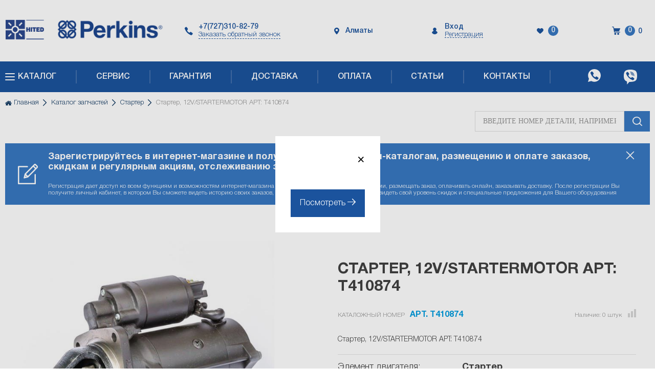

--- FILE ---
content_type: text/html; charset=utf-8
request_url: https://hited-shop.kz/product/starter-12vstartermotor-art-t410874
body_size: 14674
content:
<!DOCTYPE html>
<html>

<head><link media='print' onload='this.media="all"' rel='stylesheet' type='text/css' href='/served_assets/public/jquery.modal-0c2631717f4ce8fa97b5d04757d294c2bf695df1d558678306d782f4bf7b4773.css'><meta data-config="{&quot;product_id&quot;:166587283}" name="page-config" content="" /><meta data-config="{&quot;money_with_currency_format&quot;:{&quot;delimiter&quot;:&quot;&quot;,&quot;separator&quot;:&quot;.&quot;,&quot;format&quot;:&quot;%n %u&quot;,&quot;unit&quot;:&quot;тг.&quot;,&quot;show_price_without_cents&quot;:0},&quot;currency_code&quot;:&quot;KZT&quot;,&quot;currency_iso_code&quot;:&quot;KZT&quot;,&quot;default_currency&quot;:{&quot;title&quot;:&quot;Казахстанский тенге&quot;,&quot;code&quot;:&quot;KZT&quot;,&quot;rate&quot;:&quot;0.154978&quot;,&quot;format_string&quot;:&quot;%n %u&quot;,&quot;unit&quot;:&quot;тг.&quot;,&quot;price_separator&quot;:&quot;&quot;,&quot;is_default&quot;:true,&quot;price_delimiter&quot;:&quot;&quot;,&quot;show_price_with_delimiter&quot;:false,&quot;show_price_without_cents&quot;:false},&quot;facebook&quot;:{&quot;pixelActive&quot;:false,&quot;currency_code&quot;:&quot;KZT&quot;,&quot;use_variants&quot;:null},&quot;vk&quot;:{&quot;pixel_active&quot;:null,&quot;price_list_id&quot;:null},&quot;new_ya_metrika&quot;:true,&quot;ecommerce_data_container&quot;:&quot;dataLayer&quot;,&quot;common_js_version&quot;:&quot;v2&quot;,&quot;vue_ui_version&quot;:null,&quot;feedback_captcha_enabled&quot;:&quot;1&quot;,&quot;account_id&quot;:749622,&quot;hide_items_out_of_stock&quot;:false,&quot;forbid_order_over_existing&quot;:false,&quot;minimum_items_price&quot;:null,&quot;enable_comparison&quot;:true,&quot;locale&quot;:&quot;ru&quot;,&quot;client_group&quot;:null,&quot;consent_to_personal_data&quot;:{&quot;active&quot;:true,&quot;obligatory&quot;:true,&quot;description&quot;:&quot;Настоящим подтверждаю, что я ознакомлен и согласен с условиями \u003ca href=&#39;/page/oferta&#39; target=&#39;blank&#39;\u003eоферты и политики конфиденциальности\u003c/a\u003e.&quot;},&quot;recaptcha_key&quot;:&quot;6LfXhUEmAAAAAOGNQm5_a2Ach-HWlFKD3Sq7vfFj&quot;,&quot;recaptcha_key_v3&quot;:&quot;6LcZi0EmAAAAAPNov8uGBKSHCvBArp9oO15qAhXa&quot;,&quot;yandex_captcha_key&quot;:&quot;ysc1_ec1ApqrRlTZTXotpTnO8PmXe2ISPHxsd9MO3y0rye822b9d2&quot;,&quot;checkout_float_order_content_block&quot;:false,&quot;available_products_characteristics_ids&quot;:null,&quot;sber_id_app_id&quot;:&quot;5b5a3c11-72e5-4871-8649-4cdbab3ba9a4&quot;,&quot;theme_generation&quot;:2,&quot;quick_checkout_captcha_enabled&quot;:true,&quot;max_order_lines_count&quot;:500,&quot;sber_bnpl_min_amount&quot;:1000,&quot;sber_bnpl_max_amount&quot;:150000,&quot;counter_settings&quot;:{&quot;data_layer_name&quot;:&quot;dataLayer&quot;,&quot;new_counters_setup&quot;:true,&quot;add_to_cart_event&quot;:true,&quot;remove_from_cart_event&quot;:true,&quot;add_to_wishlist_event&quot;:true,&quot;purchase_event&quot;:true},&quot;site_setting&quot;:{&quot;show_cart_button&quot;:true,&quot;show_service_button&quot;:false,&quot;show_marketplace_button&quot;:false,&quot;show_quick_checkout_button&quot;:true},&quot;warehouses&quot;:[],&quot;captcha_type&quot;:&quot;google&quot;,&quot;human_readable_urls&quot;:false}" name="shop-config" content="" /><meta name='js-evnvironment' content='production' /><meta name='default-locale' content='ru' /><meta name='insales-redefined-api-methods' content="[]" /><script src="/packs/js/shop_bundle-2b0004e7d539ecb78a46.js"></script><script type="text/javascript" src="https://static.insales-cdn.com/assets/common-js/common.v2.25.28.js"></script><script type="text/javascript" src="https://static.insales-cdn.com/assets/static-versioned/v3.72/static/libs/lodash/4.17.21/lodash.min.js"></script><script>dataLayer= []; dataLayer.push({
        event: 'view_item',
        ecommerce: {
          items: [{"item_id":"166587283","item_name":"Стартер, 12V/STARTERMOTOR АРТ: T410874","item_category":"Каталог/Каталог запчастей/Стартер","price":134499}]
         }
      });</script>
<!--InsalesCounter -->
<script type="text/javascript">
(function() {
  if (typeof window.__insalesCounterId !== 'undefined') {
    return;
  }

  try {
    Object.defineProperty(window, '__insalesCounterId', {
      value: 749622,
      writable: true,
      configurable: true
    });
  } catch (e) {
    console.error('InsalesCounter: Failed to define property, using fallback:', e);
    window.__insalesCounterId = 749622;
  }

  if (typeof window.__insalesCounterId === 'undefined') {
    console.error('InsalesCounter: Failed to set counter ID');
    return;
  }

  let script = document.createElement('script');
  script.async = true;
  script.src = '/javascripts/insales_counter.js?7';
  let firstScript = document.getElementsByTagName('script')[0];
  firstScript.parentNode.insertBefore(script, firstScript);
})();
</script>
<!-- /InsalesCounter -->
      <!-- Google Tag Manager -->
      <script>(function(w,d,s,l,i){w[l]=w[l]||[];w[l].push({'gtm.start':
      new Date().getTime(),event:'gtm.js'});var f=d.getElementsByTagName(s)[0],
      j=d.createElement(s),dl=l!='dataLayer'?'&l='+l:'';j.async=true;j.src=
      'https://www.googletagmanager.com/gtm.js?id='+i+dl;f.parentNode.insertBefore(j,f);
      })(window,document,'script','dataLayer','GTM-5CVG8SJ');
      </script>
      <!-- End Google Tag Manager -->

  
  



  <title>
    
    
        Стартер, 12V/STARTERMOTOR АРТ: T410874 - от  дистрибютора Perkins 
    
  </title>






<!-- meta -->
<meta charset="UTF-8" />
<meta name="keywords" content='Стартер, 12V/STARTERMOTOR АРТ: T410874 - от  дистрибютора Perkins '/>

<meta name="description" content='Предлагаем купить запчасти Perkins Стартер, 12V/STARTERMOTOR АРТ: T410874.
Цена - 134499 тг.. Быстрая доставка.
☎️ +7(727)310-82-79
'/>

<meta name="robots" content="index,follow" />
<meta http-equiv="X-UA-Compatible" content="IE=edge,chrome=1" />
<meta name="viewport" content="width=device-width, initial-scale=1.0" />
<meta name="SKYPE_TOOLBAR" content="SKYPE_TOOLBAR_PARSER_COMPATIBLE" />

<link rel="shortcut icon" href="https://static.insales-cdn.com/assets/1/283/1753371/1728660471/favicon.png">




    <meta property="og:title" content="Стартер, 12V/STARTERMOTOR АРТ: T410874" />
    <meta property="og:type" content="website" />
    <meta property="og:url" content="https://hited-shop.kz/product/starter-12vstartermotor-art-t410874" />
    
      <meta property="og:image" content="https://static.insales-cdn.com/images/products/1/786/276030226/T410874-2.jpg" />
    
  

<!-- fixes -->
<!--[if IE]>
<script src="//html5shiv.googlecode.com/svn/trunk/html5.js"></script><![endif]-->
<!--[if lt IE 9]>
<script src="//css3-mediaqueries-js.googlecode.com/svn/trunk/css3-mediaqueries.js"></script>
<![endif]-->

<meta name="yandex-verification" content="2f616fd0eb6f7f11" />


  <link href="//maxcdn.bootstrapcdn.com/font-awesome/4.7.0/css/font-awesome.min.css" rel="stylesheet" />

<link href="https://static.insales-cdn.com/assets/1/283/1753371/1728660471/fonts.css" rel="stylesheet" type="text/css" />
<link href="https://static.insales-cdn.com/assets/1/283/1753371/1728660471/spider.css" rel="stylesheet" type="text/css" />
<link href="https://static.insales-cdn.com/assets/1/283/1753371/1728660471/base.css" rel="stylesheet" type="text/css" />
<link href="https://static.insales-cdn.com/assets/1/283/1753371/1728660471/plugins.css" rel="stylesheet" type="text/css" />
<link href="https://static.insales-cdn.com/assets/1/283/1753371/1728660471/theme.css" rel="stylesheet" type="text/css" />
<link href="https://static.insales-cdn.com/assets/1/283/1753371/1728660471/custom.css" rel="stylesheet" type="text/css" />

<meta name='product-id' content='166587283' />
</head>





<body class="template-is-product not-index-page">
<!-- Yandex.Metrika counter -->
<script type="text/javascript" >
   (function(m,e,t,r,i,k,a){m[i]=m[i]||function(){(m[i].a=m[i].a||[]).push(arguments)};
   m[i].l=1*new Date();k=e.createElement(t),a=e.getElementsByTagName(t)[0],k.async=1,k.src=r,a.parentNode.insertBefore(k,a)})
   (window, document, "script", "https://mc.yandex.ru/metrika/tag.js", "ym");

   ym(57123976, "init", {
        webvisor:true,
        ecommerce:dataLayer,
        clickmap:true,
        trackLinks:true,
        accurateTrackBounce:true
   });
</script>
<script type="text/javascript">
  window.dataLayer = window.dataLayer || [];
  window.dataLayer.push({"ecommerce":{"currencyCode":"KZT","detail":{"products":[{"id":166587283,"name":"Стартер, 12V/STARTERMOTOR АРТ: T410874","category":"Каталог/Каталог запчастей/Стартер","price":134499.0}]}}});
</script>
<noscript><div><img src="https://mc.yandex.ru/watch/57123976" style="position:absolute; left:-9999px;" alt="" /></div></noscript>
<!-- /Yandex.Metrika counter -->

  	<style>
  .new-popup--block--button {
    padding: 20px 0 0;
    text-align: center;
  }
  .new-popup--block--button a {
    font-size: 16px;
    font-weight: 300;
    background-color: #1b539d;
    outline: none;
    margin: 20px auto 0 auto;
    padding: 18px;
    max-width: 192px;
    cursor: pointer;
    display: block;
    color: #fff;
    text-decoration: none;
    transition: 0.3s;
  }
  .new-popup--block--button a:hover {
	opacity: 0.9;
  }
  @media (max-width: 480px) {
    .new-popup--close.new-popup--close-js {
      font-size: 50px;    	
    }
  }
</style>


	






<section class="new-popup--section new-popup--js" product>
    <div class="new-popup--block">
        <div class="new-popup--block--header">
            <button class="new-popup--close new-popup--close-js" title="Close (Esc)" type="button">×</button>
        </div>
        <div class="new-popup--image">
            <img src="" alt="">
        </div>
        <div class="new-popup--block--text">
            
        </div>
      	
          <div class="new-popup--block--button">
              <a href="">Посмотреть <img src="https://static.insales-cdn.com/assets/1/283/1753371/1728660471/ar-right.svg" alt=""></a>
          </div>
      	
    </div>
    <div class="new-popup--bg new-popup--bg--js"></div>
</section>

<script>
//POPUP
document.addEventListener('DOMContentLoaded', (e)=> {
  if ( document.querySelector('.new-popup--js') ) {
    const popupSection = document.querySelector('.new-popup--js');

    const getCookie = (name) => {
      let matches = document.cookie.match(new RegExp(
        "(?:^|; )" + name.replace(/([\.$?*|{}\(\)\[\]\\\/\+^])/g, '\\$1') + "=([^;]*)"
      ));
      return matches ? decodeURIComponent(matches[1]) : undefined;
    }

    const checkCookie = () => {
      let cookieStatus = getCookie("popupStatus");

      if ( !cookieStatus ) {
        document.cookie = encodeURIComponent('popupStatus') + '=' + encodeURIComponent('true');

        return true;
      } else {
        return false;
      }
    }

    const closePopup = (event) => {
      const theTarget = event.target;

      if ( theTarget.classList.contains('new-popup--close-js') || theTarget.classList.contains('new-popup--bg--js') ) {
        popupSection.style.cssText = `
          opacity: 0;
          visibility: hidden;
        `;
      }

    };

    const statusPopupRule = () => {
      let statusCookie = checkCookie()

      if ( document.querySelector('.new-popup--show-rule--js') || statusCookie ) {
        return true;
      } else {
        return false;
      }
    }

    const showPopUp = () => {
     
      popupSection.style.cssText = `
          opacity: 1;
          visibility: visible;
        `;
    }

    const showPopUpCheck = () => {
      let ruleStatus = statusPopupRule();

      if (ruleStatus) {
        showPopUp()
      }

    }
    showPopUpCheck();

    popupSection.addEventListener('click', closePopup);

    checkCookie();
  }
})
</script>
    <div class="popup-container">
    <div class="popup-content">
      <p>Как в медицине, так и в технике, успешное восстановление невозможно без правильной диагностики. Только определив причину неисправности, Вы сможете понять, какие именно запчасти требуют замены и какие работы необходимо провести. В данном разделе Вы сможете по типичным симптомам определить возможные причины неисправностей, узнать способы их решений и получить доступ в соответствующий раздел каталога, содержащий запчасти, которые могут понадобиться для решения проблемы.</p>
<p>Мы рекомендуем пользоваться этим разделом в целях ознакомления и примерной оценки необходимых затрат на материалы, а определение реальных причин той или иной неисправности в Вашем конкретном случае поручить специалистам. Иначе возникает большой риск неправильной диагностики, неправильного ремонта и, как результат, скорее получится не починить двигатель, а «доломать» его. В итоге, сэкономив на услугах специалиста, Вы рискуете потратить гораздо больше средств и времени на восстановление или даже замену двигателя после некачественного ремонта.</p>
<img src="https://static.insales-cdn.com/assets/1/283/1753371/1728660471/cross2.svg" alt="" class="my-cross">
    </div>
  </div>
  <header>
  <div class="top-header">
    <div class="container-bigger show-flex flex-between flex-middle">
      <div class="logo-header1">
       <a href="/"><img src="https://static.insales-cdn.com/assets/1/283/1753371/1728660471/logo.png" alt=""></a>
        </div>
      <div class="left-top-header">
        <div class="logo-header">
       <a href="/"><img src="https://static.insales-cdn.com/assets/1/283/1753371/1728660471/logo.png" alt=""></a>
        <p>Официальный сервис для вашего двигателя Perkins</p>
        </div>
         <div class="search-widget">
        <form action="/search" method="get" class="search_widget">
  <div class="inpt-group">
    <input type="text" autocomplete="off" class="inpt-control inpt search_widget-control" name="q" value="" placeholder="Введите номер детали, например 9091901164" data-search-field />
    <button type="submit" class="bttn-prim inpt-group-addon search_widget-submit">
      <i class="fa fa-search" aria-hidden="true"></i>
    </button>
  </div>
  <input type="hidden" name="lang" value="ru">
  <div class="search_widget-result">
    <div data-search-result class="search_widget-result-inner"></div>
  </div>
</form>

      </div>
      </div>
      <div class="right-top-header">
        <div class="get-call">
            <a class="phone-in-header" href="tel:+7(727)310-82-79">
            +7(727)310-82-79
            </a>
             <a href="#feedback-modal" class="js-modal">
             <span class="order-away">Заказать</span> <span class="my-cap">обратный</span> звонок
           </a>
          </div>
          <div class="change-city">
            <span class="paint-region">Алматы</span>
            
          </div>
          
          <div class="enter-user">
            <a href="/client_account/session/new" class="enter-login">Вход</a>
            <a href="/client_account/contacts/new" class="enter-reg"><span class="superdashed">Регистрация</span></a>
          </div>
          
          <div class="favorites-widget">
        <a href="/page/favorites" class="favorites-widget-link">
         <img src="https://static.insales-cdn.com/assets/1/283/1753371/1728660471/heart-fav1.svg" alt=""><div class="item-cont"><span data-favorites-counter></span></div>
        </a>
      </div>
      <div class="header-cart">
        <a href="/cart_items" class="cart-widget-link">
        <img src="https://static.insales-cdn.com/assets/1/283/1753371/1728660471/basket.svg" alt=""><div class="item-cont"><span class="cart-span" data-cartman-positions-count></span></div>
        </a>
        <div class="header-price">      
        </div>
      </div>
      </div>
    </div>
  </div>

  <div class="down-header">
    <div class="container-bigger show-flex flex-middle flex-between">
      <div class="down-header-left">
        <div class="catalog-burg" data-open-mobile="main">Каталог</div>
        








<div class="hide">
  <div data-target-mobile-menu="main" class="mobile_menu-modal">

    <div class="mobile_menu-middle">
      












  

<ul class="mobile_menu menu level-1 ">
  
    
    
    
    
    
    
    
    
    
      
      
      
      

      <li class="mobile_menu-item menu-item level-1 item-is-dvigatel  " >
  
  

  <a href="/collection/dvigatel" class="mobile_menu-link menu-link level-1 " >
    Двигатели
    
  </a>

  
    </li>




      
      
   

  
    
    
    
    
    
    
    
    
    
      
      
      
      

      <li class="mobile_menu-item menu-item level-1 item-is-komplekty-dlya-remonta-dvigatelya  " >
  
  

  <a href="/collection/komplekty-dlya-remonta-dvigatelya" class="mobile_menu-link menu-link level-1 " >
    Комплекты для ремонта двигателя
    
  </a>

  
    </li>




      
      
   

  
    
    
    
    
    
    
    
    
    
      
      
      
      

      <li class="mobile_menu-item menu-item level-1 item-is-golovka-bloka-tsilindrov  " >
  
  

  <a href="/collection/golovka-bloka-tsilindrov" class="mobile_menu-link menu-link level-1 " >
    Головка блока цилиндров
    
  </a>

  
    </li>




      
      
   

  
    
    
    
    
    
    
    
    
    
      
      
      
      

      <li class="mobile_menu-item menu-item level-1 item-is-porshni-i-koltsa  " >
  
  

  <a href="/collection/porshni-i-koltsa" class="mobile_menu-link menu-link level-1 " >
    Поршни и кольца
    
  </a>

  
    </li>




      
      
   

  
    
    
    
    
    
    
    
    
    
      
      
      
      

      <li class="mobile_menu-item menu-item level-1 item-is-filtry  " >
  
  

  <a href="/collection/filtry" class="mobile_menu-link menu-link level-1 " >
    Фильтры
    
  </a>

  
    </li>




      
      
   

  
    
    
    
    
    
    
    
    
    
      
      
      
      

      <li class="mobile_menu-item menu-item level-1 item-is-kolenval  " >
  
  

  <a href="/collection/kolenval" class="mobile_menu-link menu-link level-1 " >
    Коленвал и шатуны
    
  </a>

  
    </li>




      
      
   

  
    
    
    
    
    
    
    
    
    
      
      
      
      

      <li class="mobile_menu-item menu-item level-1 item-is-prokladki-dvigatelya  " >
  
  

  <a href="/collection/prokladki-dvigatelya" class="mobile_menu-link menu-link level-1 " >
    Прокладки двигателя
    
  </a>

  
    </li>




      
      
   

  
    
    
    
    
    
    
    
    
    
      
      
      
      

      <li class="mobile_menu-item menu-item level-1 item-is-val-koromysel-raspredval-klapannaya-kryshka  " >
  
  

  <a href="/collection/val-koromysel-raspredval-klapannaya-kryshka" class="mobile_menu-link menu-link level-1 " >
    Вал коромысел, распредвал, клапанная крышка
    
  </a>

  
    </li>




      
      
   

  
    
    
    
    
    
    
    
    
    
      
      
      
      

      <li class="mobile_menu-item menu-item level-1 item-is-privody-i-grm  " >
  
  

  <a href="/collection/privody-i-grm" class="mobile_menu-link menu-link level-1 " >
    Приводы и ГРМ
    
  </a>

  
    </li>




      
      
   

  
    
    
    
    
    
    
    
    
    
      
      
      
      

      <li class="mobile_menu-item menu-item level-1 item-is-toplivnaya-sistema  " >
  
  

  <a href="/collection/toplivnaya-sistema" class="mobile_menu-link menu-link level-1 " >
    Топливная система
    
  </a>

  
    </li>




      
      
   

  
    
    
    
    
    
    
    
    
    
      
      
      
      

      <li class="mobile_menu-item menu-item level-1 item-is-maslianaya-sistema  " >
  
  

  <a href="/collection/maslianaya-sistema" class="mobile_menu-link menu-link level-1 " >
    Масляная система
    
  </a>

  
    </li>




      
      
   

  
    
    
    
    
    
    
    
    
    
      
      
      
      

      <li class="mobile_menu-item menu-item level-1 item-is-turbokompressor  " >
  
  

  <a href="/collection/turbokompressor" class="mobile_menu-link menu-link level-1 " >
    Турбокомпрессор (Турбина) и воздушная система
    
  </a>

  
    </li>




      
      
   

  
    
    
    
    
    
    
    
    
    
      
      
      
      

      <li class="mobile_menu-item menu-item level-1 item-is-generator  " >
  
  

  <a href="/collection/generator" class="mobile_menu-link menu-link level-1 " >
    Генератор и электрика
    
  </a>

  
    </li>




      
      
   

  
    
    
    
    
    
    
    
    
    
      
      
      
      

      <li class="mobile_menu-item menu-item level-1 item-is-starter  " >
  
  

  <a href="/collection/starter" class="mobile_menu-link menu-link level-1 " >
    Стартер
    
  </a>

  
    </li>




      
      
   

  
    
    
    
    
    
    
    
    
    
      
      
      
      

      <li class="mobile_menu-item menu-item level-1 item-is-sistema-ohlogdenia  " >
  
  

  <a href="/collection/sistema-ohlogdenia" class="mobile_menu-link menu-link level-1 " >
    Система охлаждения
    
  </a>

  
    </li>




      
      
   

  
    
    
    
    
    
    
    
    
    
      
      
      
      

      <li class="mobile_menu-item menu-item level-1 item-is-servis-perkins2  " >
  
  

  <a href="/collection/servis-perkins2" class="mobile_menu-link menu-link level-1 " >
    Сервис Perkins
    
  </a>

  
    </li>




      
      
        
        
      
   

  


</ul>





















    </div>
  
    <div class="mobile_menu-footer">
    












  <ul class="main-menu-mobile">
    
    
    
      
      
      
      <li class="main-menu-mobile-item menu-item level-1 item-is-  " >
  
  

  <a href="#" class="main-menu-mobile-link menu-link level-1 catalog" >
    Каталог
    
  </a>

  
    </li>



    
    
      
      
      
      <li class="main-menu-mobile-item menu-item level-1 item-is-  " >
  
  

  <a href="/page/servis-perkins" class="main-menu-mobile-link menu-link level-1 " >
    Сервис
    
  </a>

  
    </li>



    
    
      
      
      
      <li class="main-menu-mobile-item menu-item level-1 item-is-  " >
  
  

  <a href="/page/garantiya-perkins" class="main-menu-mobile-link menu-link level-1 " >
    Гарантия
    
  </a>

  
    </li>



    
    
      
      
      
      <li class="main-menu-mobile-item menu-item level-1 item-is-  " >
  
  

  <a href="/page/delivery" class="main-menu-mobile-link menu-link level-1 " >
    Доставка
    
  </a>

  
    </li>



    
    
      
      
      
      <li class="main-menu-mobile-item menu-item level-1 item-is-  " >
  
  

  <a href="/page/payment" class="main-menu-mobile-link menu-link level-1 " >
    Оплата
    
  </a>

  
    </li>



    
    
      
      
      
      <li class="main-menu-mobile-item menu-item level-1 item-is-  " >
  
  

  <a href="/blogs/blog" class="main-menu-mobile-link menu-link level-1 " >
    Статьи
    
  </a>

  
    </li>



    
    
      
      
      
      <li class="main-menu-mobile-item menu-item level-1 item-is-  " >
  
  

  <a href="/page/contacts" class="main-menu-mobile-link menu-link level-1 " >
    Контакты
    
  </a>

  
    </li>



    
  </ul>



















 
    </div>


    	<ul class="mobile_hell">
    		<li><a href="/client_account/orders">Личный кабинет</a></li>
    		<li><a href="/client_account/exit">Выход</a></li>
    		<li><a href="/page/favorites">Избранное</a></li>
    	</ul>
    	
    	
    	


  </div>
</div>







        












  <ul class="main-menu">
    
    
    
      
      
      
      <li class="main-menu-item menu-item level-1 item-is-  " >
  
  

  <a href="#" class="main-menu-link menu-link level-1 catalog" >
    Каталог
    
  </a>

  
    </li>



      
      <span class="cherta"></span>
      
    
    
      
      
      
      <li class="main-menu-item menu-item level-1 item-is-  " >
  
  

  <a href="/page/servis-perkins" class="main-menu-link menu-link level-1 " >
    Сервис
    
  </a>

  
    </li>



      
      <span class="cherta"></span>
      
    
    
      
      
      
      <li class="main-menu-item menu-item level-1 item-is-  " >
  
  

  <a href="/page/garantiya-perkins" class="main-menu-link menu-link level-1 " >
    Гарантия
    
  </a>

  
    </li>



      
      <span class="cherta"></span>
      
    
    
      
      
      
      <li class="main-menu-item menu-item level-1 item-is-  " >
  
  

  <a href="/page/delivery" class="main-menu-link menu-link level-1 " >
    Доставка
    
  </a>

  
    </li>



      
      <span class="cherta"></span>
      
    
    
      
      
      
      <li class="main-menu-item menu-item level-1 item-is-  " >
  
  

  <a href="/page/payment" class="main-menu-link menu-link level-1 " >
    Оплата
    
  </a>

  
    </li>



      
      <span class="cherta"></span>
      
    
    
      
      
      
      <li class="main-menu-item menu-item level-1 item-is-  " >
  
  

  <a href="/blogs/blog" class="main-menu-link menu-link level-1 " >
    Статьи
    
  </a>

  
    </li>



      
      <span class="cherta"></span>
      
    
    
      
      
      
      <li class="main-menu-item menu-item level-1 item-is-  " >
  
  

  <a href="/page/contacts" class="main-menu-link menu-link level-1 " >
    Контакты
    
  </a>

  
    </li>



      
      <span class="cherta"></span>
      
    
  </ul>



















 
      </div>
      <div class="down-header-right show-flex flex-middle flex-end">
        <div class="change-city1">
            <span class="paint-region">Алматы</span>
            <div class="drop-city">
              <ul class="regions1">
                <li class="moskow">Москва</li>
                <li class="other">Регионы</li>
              </ul>
            </div>
          </div>
        <div class="favorites-widget1">
        <a href="/page/favorites" class="favorites-widget-link">
         <img src="https://static.insales-cdn.com/assets/1/283/1753371/1728660471/heart-fav2.svg" alt=""><div class="item-cont"><span data-favorites-counter></span></div>
        </a>
      </div>
         <a href="https://wa.me/77010527073" target="_blank" class="a-dis-header"><img src="https://static.insales-cdn.com/assets/1/283/1753371/1728660471/whatsapp.svg" alt="" class="soc-header"></a>
          <a href="viber://chat?number=%2B77010527073" target="_blank" class="a-dis-header"><img src="https://static.insales-cdn.com/assets/1/283/1753371/1728660471/viber.svg" alt="" class="soc-header soc-header-2"></a>
      </div>
    </div>
    
  </div>

  <div class="wide-catalog">
<div class="container-bigger">
   <ul>
  
  <li>
    <a href="/collection/dvigatel" class="img">
      <img src="https://static.insales-cdn.com/images/collections/1/3197/3460221/compact_medium_1104C-44T_мокрый_пол_прозрачный.png" alt="Двигатели">
      <span class="title">Двигатели</span>
    </a>
    
  </li>


  
  <li>
    <a href="/collection/komplekty-dlya-remonta-dvigatelya" class="img">
      <img src="https://static.insales-cdn.com/images/collections/1/3213/3460237/compact_Комплекты-ремонта-двиг2.png" alt="Комплекты для ремонта двигателя">
      <span class="title">Комплекты для ремонта двигателя</span>
    </a>
    
  </li>


  
  <li>
    <a href="/collection/golovka-bloka-tsilindrov" class="img">
      <img src="https://static.insales-cdn.com/images/collections/1/3215/3460239/compact_Головка-блока.png" alt="Головка блока цилиндров">
      <span class="title">Головка блока цилиндров</span>
    </a>
    
  </li>


  
  <li>
    <a href="/collection/porshni-i-koltsa" class="img">
      <img src="https://static.insales-cdn.com/images/collections/1/650/4342410/compact_medium_Поршни-и-кольца.png" alt="Поршни и кольца">
      <span class="title">Поршни и кольца</span>
    </a>
    
  </li>


  
  <li>
    <a href="/collection/filtry" class="img">
      <img src="https://static.insales-cdn.com/images/collections/1/3212/3460236/compact_zxfdg.png" alt="Фильтры">
      <span class="title">Фильтры</span>
    </a>
    
  </li>


  
  <li>
    <a href="/collection/kolenval" class="img">
      <img src="https://static.insales-cdn.com/images/collections/1/645/4342405/compact_medium_cat2.png" alt="Коленвал и шатуны">
      <span class="title">Коленвал и шатуны</span>
    </a>
    
  </li>


  
  <li>
    <a href="/collection/prokladki-dvigatelya" class="img">
      <img src="https://static.insales-cdn.com/images/collections/1/3217/3460241/compact_Прокладки-двигателя.png" alt="Прокладки двигателя">
      <span class="title">Прокладки двигателя</span>
    </a>
    
  </li>


  
  <li>
    <a href="/collection/val-koromysel-raspredval-klapannaya-kryshka" class="img">
      <img src="https://static.insales-cdn.com/images/collections/1/3218/3460242/compact_Вал-коромысел.png" alt="Вал коромысел, распредвал, клапанная крышка">
      <span class="title">Вал коромысел, распредвал, клапанная крышка</span>
    </a>
    
  </li>


  
  <li>
    <a href="/collection/privody-i-grm" class="img">
      <img src="https://static.insales-cdn.com/images/collections/1/3220/3460244/compact_Привод-вентилятора.png" alt="Приводы и ГРМ">
      <span class="title">Приводы и ГРМ</span>
    </a>
    
  </li>


  
  <li>
    <a href="/collection/toplivnaya-sistema" class="img">
      <img src="https://static.insales-cdn.com/images/collections/1/646/4342406/compact_medium_топливная_система.png" alt="Топливная система">
      <span class="title">Топливная система</span>
    </a>
    
  </li>


  
  <li>
    <a href="/collection/maslianaya-sistema" class="img">
      <img src="https://static.insales-cdn.com/images/collections/1/648/4342408/compact_medium_ohladitel.jpg" alt="Масляная система">
      <span class="title">Масляная система</span>
    </a>
    
  </li>


  
  <li>
    <a href="/collection/turbokompressor" class="img">
      <img src="https://static.insales-cdn.com/images/collections/1/649/4342409/compact_medium_cat4.png" alt="Турбокомпрессор (Турбина) и воздушная система">
      <span class="title">Турбокомпрессор (Турбина) и воздушная система</span>
    </a>
    
  </li>


  
  <li>
    <a href="/collection/generator" class="img">
      <img src="https://static.insales-cdn.com/images/collections/1/654/4342414/compact_medium_Генератор.png" alt="Генератор и электрика">
      <span class="title">Генератор и электрика</span>
    </a>
    
  </li>


  
  <li>
    <a href="/collection/starter" class="img">
      <img src="https://static.insales-cdn.com/images/collections/1/655/4342415/compact_medium_Стартер.png" alt="Стартер">
      <span class="title">Стартер</span>
    </a>
    
  </li>


  
  <li>
    <a href="/collection/sistema-ohlogdenia" class="img">
      <img src="https://static.insales-cdn.com/images/collections/1/656/4342416/compact_medium_Система-охлаждения.png" alt="Система охлаждения">
      <span class="title">Система охлаждения</span>
    </a>
    
  </li>


  
  <li>
    <a href="/collection/servis-perkins2" class="img">
      <img src="https://static.insales-cdn.com/images/collections/1/657/4342417/compact_medium_Услуги_сервиса.png" alt="Сервис Perkins">
      <span class="title">Сервис Perkins</span>
    </a>
    
  </li>


  
     <li>
    <a href="/collection/smazki-prisadki-germetiki-i-drugoe" class="img">
      <img src="https://static.insales-cdn.com/images/collections/1/3234/3460258/compact_Lubricant.jpg" alt="Технические жидкости">
      <span class="title">Технические жидкости</span>
    </a>
    
  </li>
     <li>
    <a href="/collection/perkins-brendirovannye-tovary" class="img">
      <img src="https://static.insales-cdn.com/images/collections/1/3235/3460259/compact_0002682.png" alt="Perkins - брендированные товары">
      <span class="title">Perkins - брендированные товары</span>
    </a>
    
  </li>
  </ul>
</div>
</div>


 


</header>




  <div class="bread-cont show-flex flex-middle">
  <div class="container-bigger">
    <div class="row is-grid pad-deleter">
  <div class="cell-12 mar-del">
  <div class="breadcrumb-wrapper is-product">
<div class="search-widget1">
        <form action="/search" method="get" class="search_widget">
  <div class="inpt-group">
    <input type="text" autocomplete="off" class="inpt-control inpt search_widget-control" name="q" value="" placeholder="Введите номер детали, например 9091901164" data-search-field />
    <button type="submit" class="bttn-prim inpt-group-addon search_widget-submit">
      <i class="fa fa-search" aria-hidden="true"></i>
    </button>
  </div>
  <input type="hidden" name="lang" value="ru">
  <div class="search_widget-result">
    <div data-search-result class="search_widget-result-inner"></div>
  </div>
</form>

      </div>
  <ul class="breadcrumb">

    <li class="breadcrumb-item home">
      <a class="breadcrumb-link" title='Главная' href="/">Главная</a>
    </li>

      
        
        

        
          
        
          
            <li class="breadcrumb-item">
              <a class="breadcrumb-link" title='Каталог запчастей' href="/collection/catalog">Каталог запчастей</a>
            </li>
          
        
          
            <li class="breadcrumb-item">
              <a class="breadcrumb-link" title='Стартер' href="/collection/starter">Стартер</a>
            </li>
          
        

        <li class="breadcrumb-item">
          <span class="breadcrumb-link current-page">Стартер, 12V/STARTERMOTOR АРТ: T410874</span>
        </li>

    

  </ul>

</div>

</div>
 </div>
</div>
</div>


<div class="container-bigger">
<a href="/client_account/contacts/new" class="a-for-reg">
<div class="registration show-flex flex-around flex-middle">
  <img src="https://static.insales-cdn.com/assets/1/283/1753371/1728660471/pencil.svg" alt="" class="reg-pencil">
  <div class="reg-text">
    <p class="reg-text1">Зарегистрируйтесь в интернет-магазине и получите доступ к онлайн-каталогам, размещению и оплате заказов, скидкам и регулярным акциям, отслеживанию заказов</p>
    <p class="reg-text2">Регистрация дает доступ ко всем функциям и возможностям интернет-магазина - Вы сможете пользоваться каталогами, размещать заказ, оплачивать онлайн, заказывать доставку. После регистрации Вы получите личный кабинет, в котором Вы сможете видеть историю своих заказов, отслеживать статус текущего заказа, видеть свой уровень скидок и специальные предложения для Вашего оборудования</p>
  </div>
  <img src="https://static.insales-cdn.com/assets/1/283/1753371/1728660471/reg-cross.svg" alt="" class="reg-cross">
</div>
</a>
</div>



<div class="container photo_gallery">
  <div class="row is-grid">
    <div class="cell-6 cell-12-md">
      <h1 class="product-title1">
    Стартер, 12V/STARTERMOTOR АРТ: T410874
  </h1>
    <div class="photo-slider-wrapper">
  <div class="photo-slider swiper-container js-photo-slider">
    <div class="swiper-wrapper">
      
      <div class="swiper-slide photo-slide  swiper-no-swiping"  >
        <a href="https://static.insales-cdn.com/images/products/1/786/276030226/T410874-2.jpg" data-gallery="gallery" class="MagicZoom"><img src="https://static.insales-cdn.com/images/products/1/786/276030226/T410874-2.jpg"  data-zoom="https://static.insales-cdn.com/images/products/1/786/276030226/T410874-2.jpg" alt="" /></a>
      </div>
      
    </div>
  </div>
</div>


    <div class="social-container">
  





<ul class="social-menu list is-icon-bg">
  

    

    

     

    

    

    

     

    

    

    
      <li class="social-menu-item list-item">
        <a target="blank" title='Vkontakte' href="http://vk.com/" class="social-menu-link is-vk">
          
        </a>
      </li>
    

  

    

    

     

    

    

    

     

    

    

    
      <li class="social-menu-item list-item">
        <a target="blank" title='Facebook' href="http://facebook.com/" class="social-menu-link is-facebook">
          
        </a>
      </li>
    

  

    

    

     

    

    

    

     

    

    

    
      <li class="social-menu-item list-item">
        <a target="blank" title='odnoklassniki' href="https://ok.ru/" class="social-menu-link is-odnoklassniki">
          
        </a>
      </li>
    

  

    

    

     

    

    

    

     

    

    

    
      <li class="social-menu-item list-item">
        <a target="blank" title='Twitter' href="http://twitter.com/" class="social-menu-link is-twitter">
          
        </a>
      </li>
    

  

    

    

     

    

    

    

     

    

    

    
      <li class="social-menu-item list-item">
        <a target="blank" title='livejournal' href="https://www.livejournal.com/" class="social-menu-link is-livejournal">
          
        </a>
      </li>
    

  

    

    

     

    

    

    

     

    

    

    
      <li class="social-menu-item list-item">
        <a target="blank" title='telegram' href="https://tlgrm.ru/" class="social-menu-link is-telegram">
          
        </a>
      </li>
    

  
</ul>






</div>
    </div>

    <div class="cell-6 cell-12-md">
      <div class="product-info">

  <form class="" action="/cart_items" method="post" data-product-id="166587283" data-recently-view="166587283" data-product-gallery=".js-product-gallery-main">
  <h1 class="product-title">
    Стартер, 12V/STARTERMOTOR АРТ: T410874
  </h1>
<div class="second-row show-flex flex-between flex-middle">
 <div class="product-sku">
    
    <span class="art">Каталожный номер</span><span data-product-sku>T410874</span>
    
  </div>


  <div class="product-available show-flex flex-between flex-middle">
     
   <div>Наличие: <span>0</span> штук</div> 
   <div class="prod-q-span">
    
  <span class="avl-icon avl-no">
    <span></span>
    <span></span>
    <span></span>
  </span>
  


  </div>
</div>
</div>

  <div class="product-variants">
    
    <input type="hidden" name="variant_id" value="285210817" >
    


  </div>


  <div class="product-short_description">
    Стартер, 12V/STARTERMOTOR АРТ: T410874
  </div>





  <div class="props-wrap">
       <ul class="props">
          
          <li><div class="row property-item">
            <div class="cell-5 cell-12-s">Элемент двигателя:</div>
            <div class="cell-7 cell-12-s">
              <span class="char-bold">Стартер</span>
              </div>
            </div></li>
          
          <li><div class="row property-item">
            <div class="cell-5 cell-12-s">Модель двигателя:</div>
            <div class="cell-7 cell-12-s">
              <span class="char-bold">1103A-33,</span>
              
              <span class="char-bold">1103A-33T,</span>
              
              <span class="char-bold">1103C-33,</span>
              
              <span class="char-bold">1103C-33T,</span>
              
              <span class="char-bold">1104A-44T,</span>
              
              <span class="char-bold">1104C-44,</span>
              
              <span class="char-bold">1104C-44T,</span>
              
              <span class="char-bold">1104C-44TA,</span>
              
              <span class="char-bold">1104D-44T,</span>
              
              <span class="char-bold">1104D-44TA,</span>
              
              <span class="char-bold">1104D-E44T,</span>
              
              <span class="char-bold">1104D-E44TA</span>
              </div>
            </div></li>
          
        </ul>


  </div>
  

    <div class="product-price">
      <span data-product-price>134499 тг.</span>
      
  <div class="not-available__notice">
    <p style="color:#404040; font-size:14px;">Вы видите <span style="color:red;font-size:14px;">последнюю продажную цену</span>, она может быть неактуальной, просьба уточнять цену при заказе<p>
  </div>
  
    </div>

    

<div class="doings-container">
  <div class="row is-grid">
  <div class="prod-qty cell-3 cell-12-xs" onselectstart="return false" onmousedown="return false">
  <div data-quantity class="product-quantity">
    <div class="item-quantity-controls">
      <span data-quantity-change="-1" class="item-quantity-control unselectable">
        <i class="fa fa-minus" aria-hidden="true"></i>
      </span>
      <input class="product-quantity-input" type="text" name="quantity" value="1" />
      <span data-quantity-change="1" class="item-quantity-control unselectable">
        <i class="fa fa-plus" aria-hidden="true"></i>
      </span>
    </div>
  </div>
</div>

  <div class="product-buy cell-7 cell-12-xs">
    <button type="submit" data-item-add class="bttn-prim in-product">
      В корзину
    </button>
  </div>


    <div class="bttn-favorite cell-2 cell-12-xs" data-favorites-trigger="166587283">
    </div>
</div>
</div>
 <div class="nalichie">Наличие на складе: <p> {} </p></div>
  </form>

</div>

    </div>
  </div>
</div>



<div class="container card-tabs">
  <div class="js-tabs2" data-tabs-container>
    <div data-tab-control="tabs" class="row">
      <div data-tab-anchor="1" class="cell-4 cell-5-md cell-6-s cell-12-xs show-flex flex-middle flex-center">полное описание</div>
      <div data-tab-anchor="2" class="cell-4 cell-5-md cell-6-s cell-12-xs show-flex flex-middle flex-center">применение</div>
    </div>
    <div data-tab-box="tabs" class="my-card-tabs">
        <div data-tab-target="1">
          
        </div>
        <div data-tab-target="2">
          
        </div>
    </div>
  </div>
</div>



<section class="index-seven">
  <div class="container">
      <div class="row my-mail my-cancel">
       <div class="cell-6 cell-12-lg show-flex flex-middle flex-between flex-center-lg">
         <p class="podpis">Подпишитесь на нашу рассылку, чтобы получать<br class="mail-br"> последние новости о нашей продукции</p>
         <img src="https://static.insales-cdn.com/assets/1/283/1753371/1728660471/ar-right.svg" alt="">
       </div>
       <div class="cell-6 cell-12-lg show-flex flex-middle flex-end flex-center-lg">
     <input type="email" name="email" placeholder="Ваш Email">
     <button class="do-podpis">Подписаться</button>
       </div>
      </div>
    </div>
</section>


























  <footer>
<div class="down-footer">
   <div class="container-bigger">
    <div class="row">
      <div class="down-footer-1 cell-4 cell-12-xls">
        <a href="#" class="noopaci"><img src="https://static.insales-cdn.com/assets/1/283/1753371/1728660471/logo_footer.png" class="logo-footer" alt=""></a>
             <div class="get-call">
            <a class="phone-in-header" href="tel:+7(727)310-82-79">
            +7(727)310-82-79
            </a>
             <a href="#feedback-modal" class="js-modal">
             Заказать обратный звонок
           </a>
      
          </div>


         <div class="time-work">
        <p>Пн—Пт: с 9:00 до 18:00 Сб, Вс — выходные</p>
        <p>Заказ на сайте: круглосуточно</p>
      </div>

          <div class="address">
      <a href="/page/contacts">
        <div class="addr">
        050050, г. Алматы, просп. Рыскулова, д. 72
      </div>
    </a>
    </div>
 <a href="https://wa.me/79032835094" target="_blank" class="adapt"><img src="https://static.insales-cdn.com/assets/1/283/1753371/1728660471/whatsapp.svg" alt="" class="soc-header adapt-img1"></a>
          <a href="#" target="_blank" class="adapt"><img src="https://static.insales-cdn.com/assets/1/283/1753371/1728660471/viber.svg" alt="" class="soc-header soc-header-2 adapt-img"></a>

      </div>
      <div class="down-footer-2 cell-2 cell-4-xls cell-12-m">
        <div class="footer_menu-title">
            О компании
          </div>
          












  <ul class="footer_menu">
    
    
    
      
      
      
      <li class="footer_menu-item menu-item level-1 item-is-  " >
  
  

  <a href="/page/o-nas" class="footer_menu-link menu-link level-1 " >
    О нас
    
  </a>

  
    </li>



      
    
    
      
      
      
      <li class="footer_menu-item menu-item level-1 item-is-  " >
  
  

  <a href="/page/feedback" class="footer_menu-link menu-link level-1 " >
    Обратная связь
    
  </a>

  
    </li>



      
    
    
      
      
      
      <li class="footer_menu-item menu-item level-1 item-is-  " >
  
  

  <a href="/page/contacts" class="footer_menu-link menu-link level-1 " >
    Контакты
    
  </a>

  
    </li>



      
    
    
      
      
      
      <li class="footer_menu-item menu-item level-1 item-is-  " >
  
  

  <a href="/page/nashi-preimuschestva" class="footer_menu-link menu-link level-1 " >
    Наши преимущества
    
  </a>

  
    </li>



      
    
    
      
      
      
      <li class="footer_menu-item menu-item level-1 item-is-  " >
  
  

  <a href="/blogs/news" class="footer_menu-link menu-link level-1 " >
    Новости
    
  </a>

  
    </li>



      
    
  </ul>




















        </div>
         <div class="down-footer-3 cell-3 cell-4-xls cell-12-m">
         <div class="footer_menu-title">
            Товары и услуги
          </div>
          












  <ul class="footer_menu">
    
    
    
      
      
      
      <li class="footer_menu-item menu-item level-1 item-is-  " >
  
  

  <a href="/collection/catalog" class="footer_menu-link menu-link level-1 " >
    Каталог
    
  </a>

  
    </li>



      
    
    
      
      
      
      <li class="footer_menu-item menu-item level-1 item-is-  " >
  
  

  <a href="/page/kak-polzovatsya-katalogami" class="footer_menu-link menu-link level-1 " >
    Как пользоваться каталогами
    
  </a>

  
    </li>



      
    
    
      
      
      
      <li class="footer_menu-item menu-item level-1 item-is-  " >
  
  

  <a href="/page/kak-identifitsirovat-dvigatel-perkins" class="footer_menu-link menu-link level-1 " >
    Руководство по идентификации  двигателя
    
  </a>

  
    </li>



      
    
  </ul>




















      </div>
      <div class="down-footer-4 cell-3 cell-4-xls cell-12-m">
         <div class="footer_menu-title">
            Оплата и доставка
          </div>
          












  <ul class="footer_menu">
    
    
    
      
      
      
      <li class="footer_menu-item menu-item level-1 item-is-  " >
  
  

  <a href="/page/payment" class="footer_menu-link menu-link level-1 " >
    Способы оплаты
    
  </a>

  
    </li>



      
    
    
      
      
      
      <li class="footer_menu-item menu-item level-1 item-is-  " >
  
  

  <a href="/page/delivery" class="footer_menu-link menu-link level-1 " >
    Доставка
    
  </a>

  
    </li>



      
    
    
      
      
      
      <li class="footer_menu-item menu-item level-1 item-is-  " >
  
  

  <a href="/page/obmen-i-vozvrat" class="footer_menu-link menu-link level-1 " >
    Обмен и возврат
    
  </a>

  
    </li>



      
    
  </ul>




















      </div>
      </div>

     <div class="hell show-flex flex-middle flex-between">
      <div class="down-header-right show-flex flex-middle">
         <a href="https://wa.me/77010527073" target="_blank" class="a-dis-header"><img src="https://static.insales-cdn.com/assets/1/283/1753371/1728660471/whatsapp.svg" alt="" class="soc-header"></a>
          <a href="viber://chat?number=%2B77010527073" target="_blank" class="a-dis-header"><img src="https://static.insales-cdn.com/assets/1/283/1753371/1728660471/viber.svg" alt="" class="soc-header soc-header-2"></a>
          <p>© 2020 ТОО "Hited"». Все права защищены.<br>Powered by <span>IDBI</span></p>
      </div>
       <div class="hell-pays show-flex flex-middle">
         <span>Принимаем к оплате</span>
         <img src="https://static.insales-cdn.com/assets/1/283/1753371/1728660471/pays.png" alt=''>
       </div>
     </div>

    </div>

   </div>













  
</footer>

  <script src="https://static.insales-cdn.com/assets/1/283/1753371/1728660471/jquery.min.js"></script>
<script src="https://static.insales-cdn.com/assets/1/283/1753371/1728660471/plugins.js"></script>
<script src="https://static.insales-cdn.com/assets/1/283/1753371/1728660471/theme.js"></script>
<script src="https://static.insales-cdn.com/assets/1/283/1753371/1728660471/custom.js"></script>

<script type="text/template" data-template-id="option-select">
 <div class="<%= classes.option %> is-select">
   <label class="<%= classes.label %>"><%= title %></label>
   <select class="<%= classes.values %> slct" data-option-bind="<%= option.id %>">
     <% _.forEach(values, function (value){ %>
       <option
         <%= value.controls %>
         <%= value.state %>
       >
         <%= value.title %>
       </option>
     <% }) %>
   </select>
 </div>
</script>
<script type="text/template" data-template-id="option-span">
 <div class="<%= classes.option %> is-span">
   <label class="<%= classes.label %>"><%= title %></label>
   <div class="<%= classes.values %>">
     <% _.forEach(values, function (value){ %>
       <button class="<%= value.classes.all %> is-span"
         <%= value.controls %>
         <%= value.state %>
       >
         <%= value.title %>
       </button>
     <% }) %>
   </div>
 </div>
</script>
<script type="text/template" data-template-id="option-radio">
<div class="<%= classes.option %> is-radio">
   <label class="<%= classes.label %>"><%= title %></label>
   <div class="<%= classes.values %>">
     <% _.forEach(values, function (value){ %>
       <label class="<%= value.classes.all %> is-radio">
         <input class="<% if (option.selected == value.position & initOption) { %>active<% } %>"
           type="radio"
           name="<%= handle %>"
           data-option-bind="<%= option.id %>"
           data-value-position="<%= value.position %>"
            <% if (option.selected == value.position & initOption) { %>checked<% } %>
          <% if (!value.available) { %>disabled="tdisabledrue"<% } %>"
         >
         <span><%= value.title %></span>
       </label>
     <% }) %>
   </div>
 </div>
</script>


<script type="text/template" data-template-id="option-image">
  <div class="<%= classes.option %> option-<%= option.handle %>">
    <label class="<%= classes.label %>"><%= title %></label>
    <div>
      <% _.forEach(option.values, function (value){ %>
        <span
          data-option-bind="<%= option.id %>"
          data-value-position="<%= value.position %>"
          class="option-image
          <% if (option.selected == value.position & initOption) { %>active<% } %>
          <% if (!value.available) { %>disabled="tdisabledrue"<% } %>"
        >
          <% if (images[value.name] && images[value.name].small_url.indexOf('#') === -1) { %>
            <img src="<%= images[value.name].small_url %>" alt="<%= value.title %>">
          <% }else if(images[value.name] && images[value.name].small_url.indexOf('#') > -1){ %>
            <span class="filter-color" style="background: <%= images[value.name].small_url %>"></span>
          <% }else{ %>
            <span><%= value.title %></span>
          <% } %>
        </span>
      <% }) %>
    </div>
  </div>
</script>

<div id="cart-add" class="modal-hide added-modal">
  <div class="added">
    <div class="added-title">
      Товар добавлен в корзину
    </div>
    <div class="added-content">
      <a href="/cart_items" class="added-link bttn-prim">Оформить заказ</a>
      <button class="added-close bttn-transparent">Продолжить покупки</button>
    </div>
  </div>
</div>

<div id="feedback-modal" class="modal-hide feedback-modal mfp-with-anim">
  <div class="feedback-inner">

    <div class="feedback-title text-center">
      Заказать обратный звонок
    </div>
    <form class="feedback js-feedback" action="/client_account/feedback" method="post" onsubmit="dataLayer.push({'event': 'form_sent'});">

  <div class="feedback-row" data-feedback-field>
    <div class="feedback-field-wrap">
      <input placeholder="Имя" name="name" type="text" class="feedback-field inpt text-field" />
    </div>
  </div>

  <div class="feedback-row is-required" data-feedback-field>
    <div class="feedback-field-wrap">
      <input placeholder="Телефон" name="phone" type="text" class="feedback-field inpt text-field" />
    </div>
  </div>

  <div class="feedback-row hide" data-feedback-field>
    <div class="feedback-field-wrap">
      <textarea placeholder="ваш вопрос" name="content" rows="4" class="feedback-field"></textarea>
    </div>
  </div>


  <div class="feedback-row form-error" data-feedback-errors>
  </div>
  <div class="feedback-row form-done" data-feedback-success>
  </div>

  <div class="feedback-row" data-feedback-field>
    <label class="feedback-agree chkbx-label">
      <span class="feedback-chkbx">
        <input checked class="chkbx" type="checkbox" name="" value="" data-feedback-agree>
        <span class="chkbx-control"></span>
      </span>
      <span>
        Cогласиться на обработку персональных данных
      </span>
    </label>
  </div>
  
<div class="feedback-row is-required m-b-15" data-feedback-field>
  <div class="feedback-field-wrap js-recaptcha-field">
  </div>
</div>


  <div class="feedback-row">
    <button class="bttn-prim" type="submit" name="bttn" data-feedback-submit>
      Заказать
    </button>
  </div>

  
  <input type="hidden" name="subject" value="Обратный звонок">

</form>
  </div>
</div>





  <div id="quick-view" class="modal-hide quick_view-modal">
  <div class="js-quick_view quick_view">

  </div>
</div>

<script type="text/template" data-template-id="quick_view">
<div class="row is-grid">
  <% if (images.length > 0){ %>
  <div class="cell-6">
    <div class="gallery-wrapper" id="gallery-wrapper">

  <%= getStiker('stiker', characteristics) %>

<div class="gallery-top">
  <div class="swiper-container js-product-gallery-main">
    <div class="swiper-wrapper">
      <% _.forEach(images, function (image, index){ %>
        <div href="<%= image.original_url %>" class="swiper-slide gallery-slide MagicZoom swiper-no-swiping" data-gallery="gallery">
          <img src="<%= image.original_url %>" data-zoom="<%= image.original_url %>">
        </div>
      <% }) %>
    </div>
  </div>
</div>

<% if (images.length > 1){ %>
<div class="gallery-thumbs-wrap">
  <div class="swiper-container gallery-thumbs js-gallery-thumbs">
      <div class="swiper-wrapper">
        <% _.forEach(images, function (image, index){ %>
          <div class="swiper-slide js-gallery-trigger">
            <div class="gallery-thumb image-container is-cover js-image-variant">
              <img src="<%= image.compact_url %>" data-zoom="<%= image.compact_url %>">
            </div>
          </div>
        <% }) %>
      </div>
      <!-- Add Arrows -->
  </div>
  <% if (images.length > 3){ %>
  <div class="swiper-button-next is-thumb"></div>
  <div class="swiper-button-prev is-thumb"></div>
  <% } %>
</div>
<% } %>
</div>

  </div>
  <% } %>
  
  <div class="cell-6">
    <div class="product-info">

  <form class="" action="/cart_items" method="post" data-product-id="<%= id %>" data-recently-view="<%= id %>" data-product-gallery=".js-product-gallery-main">
  <h1 class="product-title">
    <%= title %>
  </h1>


  <div class="product-available" data-product-available>
    
    Товара нет в наличии
    
  </div>

  <div class="product-sku" data-product-sku>
    
    арт. T410874
    
  </div>

  <div class="product-prices">
    <% if (variants[0].old_price){ %>
    <div class="product-old_price">
      <%= Shop.money.format(variants[0].old_price) %>
    </div>
    <% } %>
    <div class="product-price">
      <span data-product-price><%= Shop.money.format( variants[0].price ) %></span>
    </div>
  </div>


  <% if(short_description){ %>
  <div class="product-short_description">
    <%= short_description %>
  </div>
  <% } %>

  <% if(parameters){ %>
    <div class="props">
      <% _.forEach(parameters, function (property){  %>
        <% if(!property.is_hidden){ %>
        <div class="property">
          <label><span><%= property.title %></span></label>
          <span>
            <% _.forEach(property.characteristics, function (characteristic, index){  %>
              <%= characteristic.title %><% if(index + 1 < _.size(property.characteristics)){ %>, <% } %>
            <% }) %>
          </span>
        </div>
        <% } %>
      <% }) %>
     </div>
  <% } %>

  <% if (variants.length > 1){ %>
    <select name="variant_id" data-product-variants>
      <% _.forEach(variants, function (variant){ %>
      <option value="<%= variant.id %>"><%= variant.title %></option>
      <% }) %>
    </select>
  <% }else{ %>
    <input type="hidden" name="variant_id" value="<%= variants[0].id %>" >
  <% } %>

  





<div data-quantity class="quantity is-product product-quantity">
  <div class="item-quantity-controls">
    <span data-quantity-change="-1" class="quantity-control item-quantity-control unselectable">
      <i class="fa fa-minus" aria-hidden="true"></i>
    </span>

    <input class="product-quantity-input" type="text" name="quantity" value="1" />

    <span data-quantity-change="1" class="item-quantity-control unselectable">
      <i class="fa fa-plus" aria-hidden="true"></i>
    </span>
  </div>
</div>



  <div class="product-buy">
    <button type="submit" data-item-add class="bttn-prim in-product">
      В корзину
    </button>
  </div>

  
    <button type="button" class="bttn-second" data-quick-checkout="[data-product-id='<%= id %>']">
      В один клик
    </button>
  

    <button type="button" class="bttn-favorite" data-favorites-trigger="<%= id %>">
    </button>

  </form>
</div>
  </div>
</div>
</script>

  





  <script>if (!fileUrl) {
   var fileUrl = {}
  }fileUrl['красный'] = '#ff0000';
    fileUrl['cиний'] = '#0000ff';
    fileUrl['черный'] = '#000000';
    fileUrl['белый'] = '#ffffff';
    </script>

  



  <noscript id="close-njs-alert">
<a href="#close-njs-alert" class="njs-alert-overlay">
  <div class="njs-alert-wrapper">
    <div class="njs-alert">
      <p>Включите в вашем браузере JavaScript!</p>
      <button class="njs-close">
        &times;
      </button>
    </div>
  </div>
</a>
</noscript>

 
<script type="text/javascript">
var __cs = __cs || [];
__cs.push(["setCsAccount", "huZsrT1mKI33QBDm8cVI6i2w4Tr1gggB"]);
</script>
<script type="text/javascript" async src="https://app.comagic.ru/static/cs.min.js"></script>
<script src="//cdn.callibri.ru/callibri.js" type="text/javascript" charset="utf-8"></script><script type='text/javascript' src='/served_assets/public/shop/referer_code.js'></script>      <!-- Google Tag Manager (noscript) -->
      <noscript><iframe src="https://www.googletagmanager.com/ns.html?id=GTM-5CVG8SJ"
      height="0" width="0" style="display:none;visibility:hidden"></iframe></noscript>
      <!-- End Google Tag Manager (noscript) -->
<div class="m-modal m-modal--checkout" data-auto-activate="" data-quick-checkout-handle="default" data-use-mask="1" id="insales-quick-checkout-dialog"><div class="m-modal-wrapper"><form id="quick_checkout_form" data-address-autocomplete="https://kladr.insales.ru" action="/orders/create_with_quick_checkout.json" accept-charset="UTF-8" method="post"><button class="m-modal-close" data-modal="close"></button><input name="quick_checkout_id" type="hidden" value="313276" /><input name="quick_checkout_captcha_enabled" type="hidden" value="true" /><div class="m-modal-heading">Заказ в один клик</div><div class="m-modal-errors"></div><input id="shipping_address_country" type="hidden" value="KZ" /><div class="m-input m-input--required m-input--checkbox"><label for="client_consent_to_personal_data" class="m-input-label">Согласие на обработку персональных данных</label><input type="hidden" name="client[consent_to_personal_data]" value="0" id="" class="" /><input type="checkbox" name="client[consent_to_personal_data]" value="1" id="client_consent_to_personal_data" /><span></span><div class="m-input-caption">Настоящим подтверждаю, что я ознакомлен и согласен с условиями <a href='/page/oferta' target='blank'>оферты и политики конфиденциальности</a>.</div></div><div class="m-input m-input--required "><label for="client_name" class="m-input-label">Контактное лицо (ФИО):</label><input class="m-input-field" placeholder="" type="text" id="client_name" name="client[name]" value="" /></div><div class="m-input m-input--required "><label for="client_phone" class="m-input-label">Контактный телефон:</label><input class="m-input-field" placeholder="Например: +7(926)111-11-11" type="tel" id="client_phone" name="client[phone]" value="" /></div><div class="m-input"><label class="m-input-label" for="order_comment">Комментарий:</label><textarea rows="2" class="m-input-field" autocomplete="off" name="order[comment]" id="order_comment">
</textarea></div><div class="co-input co-input--text co-input--captcha"><script src="https://www.google.com/recaptcha/api.js?render=explicit&amp;hl=ru" async="async" defer="defer"></script><div data-sitekey="6LfXhUEmAAAAAOGNQm5_a2Ach-HWlFKD3Sq7vfFj" id="quick-checkout-recaptcha"></div></div><div class="m-modal-footer"><button class="m-modal-button m-modal-button--checkout button--checkout" type="submit">Заказ в один клик</button></div></form></div></div></body>
</html>


--- FILE ---
content_type: text/html; charset=utf-8
request_url: https://www.google.com/recaptcha/api2/anchor?ar=1&k=6LfXhUEmAAAAAOGNQm5_a2Ach-HWlFKD3Sq7vfFj&co=aHR0cHM6Ly9oaXRlZC1zaG9wLmt6OjQ0Mw..&hl=ru&v=9TiwnJFHeuIw_s0wSd3fiKfN&size=normal&anchor-ms=20000&execute-ms=30000&cb=474hdoew8qbe
body_size: 49065
content:
<!DOCTYPE HTML><html dir="ltr" lang="ru"><head><meta http-equiv="Content-Type" content="text/html; charset=UTF-8">
<meta http-equiv="X-UA-Compatible" content="IE=edge">
<title>reCAPTCHA</title>
<style type="text/css">
/* cyrillic-ext */
@font-face {
  font-family: 'Roboto';
  font-style: normal;
  font-weight: 400;
  font-stretch: 100%;
  src: url(//fonts.gstatic.com/s/roboto/v48/KFO7CnqEu92Fr1ME7kSn66aGLdTylUAMa3GUBHMdazTgWw.woff2) format('woff2');
  unicode-range: U+0460-052F, U+1C80-1C8A, U+20B4, U+2DE0-2DFF, U+A640-A69F, U+FE2E-FE2F;
}
/* cyrillic */
@font-face {
  font-family: 'Roboto';
  font-style: normal;
  font-weight: 400;
  font-stretch: 100%;
  src: url(//fonts.gstatic.com/s/roboto/v48/KFO7CnqEu92Fr1ME7kSn66aGLdTylUAMa3iUBHMdazTgWw.woff2) format('woff2');
  unicode-range: U+0301, U+0400-045F, U+0490-0491, U+04B0-04B1, U+2116;
}
/* greek-ext */
@font-face {
  font-family: 'Roboto';
  font-style: normal;
  font-weight: 400;
  font-stretch: 100%;
  src: url(//fonts.gstatic.com/s/roboto/v48/KFO7CnqEu92Fr1ME7kSn66aGLdTylUAMa3CUBHMdazTgWw.woff2) format('woff2');
  unicode-range: U+1F00-1FFF;
}
/* greek */
@font-face {
  font-family: 'Roboto';
  font-style: normal;
  font-weight: 400;
  font-stretch: 100%;
  src: url(//fonts.gstatic.com/s/roboto/v48/KFO7CnqEu92Fr1ME7kSn66aGLdTylUAMa3-UBHMdazTgWw.woff2) format('woff2');
  unicode-range: U+0370-0377, U+037A-037F, U+0384-038A, U+038C, U+038E-03A1, U+03A3-03FF;
}
/* math */
@font-face {
  font-family: 'Roboto';
  font-style: normal;
  font-weight: 400;
  font-stretch: 100%;
  src: url(//fonts.gstatic.com/s/roboto/v48/KFO7CnqEu92Fr1ME7kSn66aGLdTylUAMawCUBHMdazTgWw.woff2) format('woff2');
  unicode-range: U+0302-0303, U+0305, U+0307-0308, U+0310, U+0312, U+0315, U+031A, U+0326-0327, U+032C, U+032F-0330, U+0332-0333, U+0338, U+033A, U+0346, U+034D, U+0391-03A1, U+03A3-03A9, U+03B1-03C9, U+03D1, U+03D5-03D6, U+03F0-03F1, U+03F4-03F5, U+2016-2017, U+2034-2038, U+203C, U+2040, U+2043, U+2047, U+2050, U+2057, U+205F, U+2070-2071, U+2074-208E, U+2090-209C, U+20D0-20DC, U+20E1, U+20E5-20EF, U+2100-2112, U+2114-2115, U+2117-2121, U+2123-214F, U+2190, U+2192, U+2194-21AE, U+21B0-21E5, U+21F1-21F2, U+21F4-2211, U+2213-2214, U+2216-22FF, U+2308-230B, U+2310, U+2319, U+231C-2321, U+2336-237A, U+237C, U+2395, U+239B-23B7, U+23D0, U+23DC-23E1, U+2474-2475, U+25AF, U+25B3, U+25B7, U+25BD, U+25C1, U+25CA, U+25CC, U+25FB, U+266D-266F, U+27C0-27FF, U+2900-2AFF, U+2B0E-2B11, U+2B30-2B4C, U+2BFE, U+3030, U+FF5B, U+FF5D, U+1D400-1D7FF, U+1EE00-1EEFF;
}
/* symbols */
@font-face {
  font-family: 'Roboto';
  font-style: normal;
  font-weight: 400;
  font-stretch: 100%;
  src: url(//fonts.gstatic.com/s/roboto/v48/KFO7CnqEu92Fr1ME7kSn66aGLdTylUAMaxKUBHMdazTgWw.woff2) format('woff2');
  unicode-range: U+0001-000C, U+000E-001F, U+007F-009F, U+20DD-20E0, U+20E2-20E4, U+2150-218F, U+2190, U+2192, U+2194-2199, U+21AF, U+21E6-21F0, U+21F3, U+2218-2219, U+2299, U+22C4-22C6, U+2300-243F, U+2440-244A, U+2460-24FF, U+25A0-27BF, U+2800-28FF, U+2921-2922, U+2981, U+29BF, U+29EB, U+2B00-2BFF, U+4DC0-4DFF, U+FFF9-FFFB, U+10140-1018E, U+10190-1019C, U+101A0, U+101D0-101FD, U+102E0-102FB, U+10E60-10E7E, U+1D2C0-1D2D3, U+1D2E0-1D37F, U+1F000-1F0FF, U+1F100-1F1AD, U+1F1E6-1F1FF, U+1F30D-1F30F, U+1F315, U+1F31C, U+1F31E, U+1F320-1F32C, U+1F336, U+1F378, U+1F37D, U+1F382, U+1F393-1F39F, U+1F3A7-1F3A8, U+1F3AC-1F3AF, U+1F3C2, U+1F3C4-1F3C6, U+1F3CA-1F3CE, U+1F3D4-1F3E0, U+1F3ED, U+1F3F1-1F3F3, U+1F3F5-1F3F7, U+1F408, U+1F415, U+1F41F, U+1F426, U+1F43F, U+1F441-1F442, U+1F444, U+1F446-1F449, U+1F44C-1F44E, U+1F453, U+1F46A, U+1F47D, U+1F4A3, U+1F4B0, U+1F4B3, U+1F4B9, U+1F4BB, U+1F4BF, U+1F4C8-1F4CB, U+1F4D6, U+1F4DA, U+1F4DF, U+1F4E3-1F4E6, U+1F4EA-1F4ED, U+1F4F7, U+1F4F9-1F4FB, U+1F4FD-1F4FE, U+1F503, U+1F507-1F50B, U+1F50D, U+1F512-1F513, U+1F53E-1F54A, U+1F54F-1F5FA, U+1F610, U+1F650-1F67F, U+1F687, U+1F68D, U+1F691, U+1F694, U+1F698, U+1F6AD, U+1F6B2, U+1F6B9-1F6BA, U+1F6BC, U+1F6C6-1F6CF, U+1F6D3-1F6D7, U+1F6E0-1F6EA, U+1F6F0-1F6F3, U+1F6F7-1F6FC, U+1F700-1F7FF, U+1F800-1F80B, U+1F810-1F847, U+1F850-1F859, U+1F860-1F887, U+1F890-1F8AD, U+1F8B0-1F8BB, U+1F8C0-1F8C1, U+1F900-1F90B, U+1F93B, U+1F946, U+1F984, U+1F996, U+1F9E9, U+1FA00-1FA6F, U+1FA70-1FA7C, U+1FA80-1FA89, U+1FA8F-1FAC6, U+1FACE-1FADC, U+1FADF-1FAE9, U+1FAF0-1FAF8, U+1FB00-1FBFF;
}
/* vietnamese */
@font-face {
  font-family: 'Roboto';
  font-style: normal;
  font-weight: 400;
  font-stretch: 100%;
  src: url(//fonts.gstatic.com/s/roboto/v48/KFO7CnqEu92Fr1ME7kSn66aGLdTylUAMa3OUBHMdazTgWw.woff2) format('woff2');
  unicode-range: U+0102-0103, U+0110-0111, U+0128-0129, U+0168-0169, U+01A0-01A1, U+01AF-01B0, U+0300-0301, U+0303-0304, U+0308-0309, U+0323, U+0329, U+1EA0-1EF9, U+20AB;
}
/* latin-ext */
@font-face {
  font-family: 'Roboto';
  font-style: normal;
  font-weight: 400;
  font-stretch: 100%;
  src: url(//fonts.gstatic.com/s/roboto/v48/KFO7CnqEu92Fr1ME7kSn66aGLdTylUAMa3KUBHMdazTgWw.woff2) format('woff2');
  unicode-range: U+0100-02BA, U+02BD-02C5, U+02C7-02CC, U+02CE-02D7, U+02DD-02FF, U+0304, U+0308, U+0329, U+1D00-1DBF, U+1E00-1E9F, U+1EF2-1EFF, U+2020, U+20A0-20AB, U+20AD-20C0, U+2113, U+2C60-2C7F, U+A720-A7FF;
}
/* latin */
@font-face {
  font-family: 'Roboto';
  font-style: normal;
  font-weight: 400;
  font-stretch: 100%;
  src: url(//fonts.gstatic.com/s/roboto/v48/KFO7CnqEu92Fr1ME7kSn66aGLdTylUAMa3yUBHMdazQ.woff2) format('woff2');
  unicode-range: U+0000-00FF, U+0131, U+0152-0153, U+02BB-02BC, U+02C6, U+02DA, U+02DC, U+0304, U+0308, U+0329, U+2000-206F, U+20AC, U+2122, U+2191, U+2193, U+2212, U+2215, U+FEFF, U+FFFD;
}
/* cyrillic-ext */
@font-face {
  font-family: 'Roboto';
  font-style: normal;
  font-weight: 500;
  font-stretch: 100%;
  src: url(//fonts.gstatic.com/s/roboto/v48/KFO7CnqEu92Fr1ME7kSn66aGLdTylUAMa3GUBHMdazTgWw.woff2) format('woff2');
  unicode-range: U+0460-052F, U+1C80-1C8A, U+20B4, U+2DE0-2DFF, U+A640-A69F, U+FE2E-FE2F;
}
/* cyrillic */
@font-face {
  font-family: 'Roboto';
  font-style: normal;
  font-weight: 500;
  font-stretch: 100%;
  src: url(//fonts.gstatic.com/s/roboto/v48/KFO7CnqEu92Fr1ME7kSn66aGLdTylUAMa3iUBHMdazTgWw.woff2) format('woff2');
  unicode-range: U+0301, U+0400-045F, U+0490-0491, U+04B0-04B1, U+2116;
}
/* greek-ext */
@font-face {
  font-family: 'Roboto';
  font-style: normal;
  font-weight: 500;
  font-stretch: 100%;
  src: url(//fonts.gstatic.com/s/roboto/v48/KFO7CnqEu92Fr1ME7kSn66aGLdTylUAMa3CUBHMdazTgWw.woff2) format('woff2');
  unicode-range: U+1F00-1FFF;
}
/* greek */
@font-face {
  font-family: 'Roboto';
  font-style: normal;
  font-weight: 500;
  font-stretch: 100%;
  src: url(//fonts.gstatic.com/s/roboto/v48/KFO7CnqEu92Fr1ME7kSn66aGLdTylUAMa3-UBHMdazTgWw.woff2) format('woff2');
  unicode-range: U+0370-0377, U+037A-037F, U+0384-038A, U+038C, U+038E-03A1, U+03A3-03FF;
}
/* math */
@font-face {
  font-family: 'Roboto';
  font-style: normal;
  font-weight: 500;
  font-stretch: 100%;
  src: url(//fonts.gstatic.com/s/roboto/v48/KFO7CnqEu92Fr1ME7kSn66aGLdTylUAMawCUBHMdazTgWw.woff2) format('woff2');
  unicode-range: U+0302-0303, U+0305, U+0307-0308, U+0310, U+0312, U+0315, U+031A, U+0326-0327, U+032C, U+032F-0330, U+0332-0333, U+0338, U+033A, U+0346, U+034D, U+0391-03A1, U+03A3-03A9, U+03B1-03C9, U+03D1, U+03D5-03D6, U+03F0-03F1, U+03F4-03F5, U+2016-2017, U+2034-2038, U+203C, U+2040, U+2043, U+2047, U+2050, U+2057, U+205F, U+2070-2071, U+2074-208E, U+2090-209C, U+20D0-20DC, U+20E1, U+20E5-20EF, U+2100-2112, U+2114-2115, U+2117-2121, U+2123-214F, U+2190, U+2192, U+2194-21AE, U+21B0-21E5, U+21F1-21F2, U+21F4-2211, U+2213-2214, U+2216-22FF, U+2308-230B, U+2310, U+2319, U+231C-2321, U+2336-237A, U+237C, U+2395, U+239B-23B7, U+23D0, U+23DC-23E1, U+2474-2475, U+25AF, U+25B3, U+25B7, U+25BD, U+25C1, U+25CA, U+25CC, U+25FB, U+266D-266F, U+27C0-27FF, U+2900-2AFF, U+2B0E-2B11, U+2B30-2B4C, U+2BFE, U+3030, U+FF5B, U+FF5D, U+1D400-1D7FF, U+1EE00-1EEFF;
}
/* symbols */
@font-face {
  font-family: 'Roboto';
  font-style: normal;
  font-weight: 500;
  font-stretch: 100%;
  src: url(//fonts.gstatic.com/s/roboto/v48/KFO7CnqEu92Fr1ME7kSn66aGLdTylUAMaxKUBHMdazTgWw.woff2) format('woff2');
  unicode-range: U+0001-000C, U+000E-001F, U+007F-009F, U+20DD-20E0, U+20E2-20E4, U+2150-218F, U+2190, U+2192, U+2194-2199, U+21AF, U+21E6-21F0, U+21F3, U+2218-2219, U+2299, U+22C4-22C6, U+2300-243F, U+2440-244A, U+2460-24FF, U+25A0-27BF, U+2800-28FF, U+2921-2922, U+2981, U+29BF, U+29EB, U+2B00-2BFF, U+4DC0-4DFF, U+FFF9-FFFB, U+10140-1018E, U+10190-1019C, U+101A0, U+101D0-101FD, U+102E0-102FB, U+10E60-10E7E, U+1D2C0-1D2D3, U+1D2E0-1D37F, U+1F000-1F0FF, U+1F100-1F1AD, U+1F1E6-1F1FF, U+1F30D-1F30F, U+1F315, U+1F31C, U+1F31E, U+1F320-1F32C, U+1F336, U+1F378, U+1F37D, U+1F382, U+1F393-1F39F, U+1F3A7-1F3A8, U+1F3AC-1F3AF, U+1F3C2, U+1F3C4-1F3C6, U+1F3CA-1F3CE, U+1F3D4-1F3E0, U+1F3ED, U+1F3F1-1F3F3, U+1F3F5-1F3F7, U+1F408, U+1F415, U+1F41F, U+1F426, U+1F43F, U+1F441-1F442, U+1F444, U+1F446-1F449, U+1F44C-1F44E, U+1F453, U+1F46A, U+1F47D, U+1F4A3, U+1F4B0, U+1F4B3, U+1F4B9, U+1F4BB, U+1F4BF, U+1F4C8-1F4CB, U+1F4D6, U+1F4DA, U+1F4DF, U+1F4E3-1F4E6, U+1F4EA-1F4ED, U+1F4F7, U+1F4F9-1F4FB, U+1F4FD-1F4FE, U+1F503, U+1F507-1F50B, U+1F50D, U+1F512-1F513, U+1F53E-1F54A, U+1F54F-1F5FA, U+1F610, U+1F650-1F67F, U+1F687, U+1F68D, U+1F691, U+1F694, U+1F698, U+1F6AD, U+1F6B2, U+1F6B9-1F6BA, U+1F6BC, U+1F6C6-1F6CF, U+1F6D3-1F6D7, U+1F6E0-1F6EA, U+1F6F0-1F6F3, U+1F6F7-1F6FC, U+1F700-1F7FF, U+1F800-1F80B, U+1F810-1F847, U+1F850-1F859, U+1F860-1F887, U+1F890-1F8AD, U+1F8B0-1F8BB, U+1F8C0-1F8C1, U+1F900-1F90B, U+1F93B, U+1F946, U+1F984, U+1F996, U+1F9E9, U+1FA00-1FA6F, U+1FA70-1FA7C, U+1FA80-1FA89, U+1FA8F-1FAC6, U+1FACE-1FADC, U+1FADF-1FAE9, U+1FAF0-1FAF8, U+1FB00-1FBFF;
}
/* vietnamese */
@font-face {
  font-family: 'Roboto';
  font-style: normal;
  font-weight: 500;
  font-stretch: 100%;
  src: url(//fonts.gstatic.com/s/roboto/v48/KFO7CnqEu92Fr1ME7kSn66aGLdTylUAMa3OUBHMdazTgWw.woff2) format('woff2');
  unicode-range: U+0102-0103, U+0110-0111, U+0128-0129, U+0168-0169, U+01A0-01A1, U+01AF-01B0, U+0300-0301, U+0303-0304, U+0308-0309, U+0323, U+0329, U+1EA0-1EF9, U+20AB;
}
/* latin-ext */
@font-face {
  font-family: 'Roboto';
  font-style: normal;
  font-weight: 500;
  font-stretch: 100%;
  src: url(//fonts.gstatic.com/s/roboto/v48/KFO7CnqEu92Fr1ME7kSn66aGLdTylUAMa3KUBHMdazTgWw.woff2) format('woff2');
  unicode-range: U+0100-02BA, U+02BD-02C5, U+02C7-02CC, U+02CE-02D7, U+02DD-02FF, U+0304, U+0308, U+0329, U+1D00-1DBF, U+1E00-1E9F, U+1EF2-1EFF, U+2020, U+20A0-20AB, U+20AD-20C0, U+2113, U+2C60-2C7F, U+A720-A7FF;
}
/* latin */
@font-face {
  font-family: 'Roboto';
  font-style: normal;
  font-weight: 500;
  font-stretch: 100%;
  src: url(//fonts.gstatic.com/s/roboto/v48/KFO7CnqEu92Fr1ME7kSn66aGLdTylUAMa3yUBHMdazQ.woff2) format('woff2');
  unicode-range: U+0000-00FF, U+0131, U+0152-0153, U+02BB-02BC, U+02C6, U+02DA, U+02DC, U+0304, U+0308, U+0329, U+2000-206F, U+20AC, U+2122, U+2191, U+2193, U+2212, U+2215, U+FEFF, U+FFFD;
}
/* cyrillic-ext */
@font-face {
  font-family: 'Roboto';
  font-style: normal;
  font-weight: 900;
  font-stretch: 100%;
  src: url(//fonts.gstatic.com/s/roboto/v48/KFO7CnqEu92Fr1ME7kSn66aGLdTylUAMa3GUBHMdazTgWw.woff2) format('woff2');
  unicode-range: U+0460-052F, U+1C80-1C8A, U+20B4, U+2DE0-2DFF, U+A640-A69F, U+FE2E-FE2F;
}
/* cyrillic */
@font-face {
  font-family: 'Roboto';
  font-style: normal;
  font-weight: 900;
  font-stretch: 100%;
  src: url(//fonts.gstatic.com/s/roboto/v48/KFO7CnqEu92Fr1ME7kSn66aGLdTylUAMa3iUBHMdazTgWw.woff2) format('woff2');
  unicode-range: U+0301, U+0400-045F, U+0490-0491, U+04B0-04B1, U+2116;
}
/* greek-ext */
@font-face {
  font-family: 'Roboto';
  font-style: normal;
  font-weight: 900;
  font-stretch: 100%;
  src: url(//fonts.gstatic.com/s/roboto/v48/KFO7CnqEu92Fr1ME7kSn66aGLdTylUAMa3CUBHMdazTgWw.woff2) format('woff2');
  unicode-range: U+1F00-1FFF;
}
/* greek */
@font-face {
  font-family: 'Roboto';
  font-style: normal;
  font-weight: 900;
  font-stretch: 100%;
  src: url(//fonts.gstatic.com/s/roboto/v48/KFO7CnqEu92Fr1ME7kSn66aGLdTylUAMa3-UBHMdazTgWw.woff2) format('woff2');
  unicode-range: U+0370-0377, U+037A-037F, U+0384-038A, U+038C, U+038E-03A1, U+03A3-03FF;
}
/* math */
@font-face {
  font-family: 'Roboto';
  font-style: normal;
  font-weight: 900;
  font-stretch: 100%;
  src: url(//fonts.gstatic.com/s/roboto/v48/KFO7CnqEu92Fr1ME7kSn66aGLdTylUAMawCUBHMdazTgWw.woff2) format('woff2');
  unicode-range: U+0302-0303, U+0305, U+0307-0308, U+0310, U+0312, U+0315, U+031A, U+0326-0327, U+032C, U+032F-0330, U+0332-0333, U+0338, U+033A, U+0346, U+034D, U+0391-03A1, U+03A3-03A9, U+03B1-03C9, U+03D1, U+03D5-03D6, U+03F0-03F1, U+03F4-03F5, U+2016-2017, U+2034-2038, U+203C, U+2040, U+2043, U+2047, U+2050, U+2057, U+205F, U+2070-2071, U+2074-208E, U+2090-209C, U+20D0-20DC, U+20E1, U+20E5-20EF, U+2100-2112, U+2114-2115, U+2117-2121, U+2123-214F, U+2190, U+2192, U+2194-21AE, U+21B0-21E5, U+21F1-21F2, U+21F4-2211, U+2213-2214, U+2216-22FF, U+2308-230B, U+2310, U+2319, U+231C-2321, U+2336-237A, U+237C, U+2395, U+239B-23B7, U+23D0, U+23DC-23E1, U+2474-2475, U+25AF, U+25B3, U+25B7, U+25BD, U+25C1, U+25CA, U+25CC, U+25FB, U+266D-266F, U+27C0-27FF, U+2900-2AFF, U+2B0E-2B11, U+2B30-2B4C, U+2BFE, U+3030, U+FF5B, U+FF5D, U+1D400-1D7FF, U+1EE00-1EEFF;
}
/* symbols */
@font-face {
  font-family: 'Roboto';
  font-style: normal;
  font-weight: 900;
  font-stretch: 100%;
  src: url(//fonts.gstatic.com/s/roboto/v48/KFO7CnqEu92Fr1ME7kSn66aGLdTylUAMaxKUBHMdazTgWw.woff2) format('woff2');
  unicode-range: U+0001-000C, U+000E-001F, U+007F-009F, U+20DD-20E0, U+20E2-20E4, U+2150-218F, U+2190, U+2192, U+2194-2199, U+21AF, U+21E6-21F0, U+21F3, U+2218-2219, U+2299, U+22C4-22C6, U+2300-243F, U+2440-244A, U+2460-24FF, U+25A0-27BF, U+2800-28FF, U+2921-2922, U+2981, U+29BF, U+29EB, U+2B00-2BFF, U+4DC0-4DFF, U+FFF9-FFFB, U+10140-1018E, U+10190-1019C, U+101A0, U+101D0-101FD, U+102E0-102FB, U+10E60-10E7E, U+1D2C0-1D2D3, U+1D2E0-1D37F, U+1F000-1F0FF, U+1F100-1F1AD, U+1F1E6-1F1FF, U+1F30D-1F30F, U+1F315, U+1F31C, U+1F31E, U+1F320-1F32C, U+1F336, U+1F378, U+1F37D, U+1F382, U+1F393-1F39F, U+1F3A7-1F3A8, U+1F3AC-1F3AF, U+1F3C2, U+1F3C4-1F3C6, U+1F3CA-1F3CE, U+1F3D4-1F3E0, U+1F3ED, U+1F3F1-1F3F3, U+1F3F5-1F3F7, U+1F408, U+1F415, U+1F41F, U+1F426, U+1F43F, U+1F441-1F442, U+1F444, U+1F446-1F449, U+1F44C-1F44E, U+1F453, U+1F46A, U+1F47D, U+1F4A3, U+1F4B0, U+1F4B3, U+1F4B9, U+1F4BB, U+1F4BF, U+1F4C8-1F4CB, U+1F4D6, U+1F4DA, U+1F4DF, U+1F4E3-1F4E6, U+1F4EA-1F4ED, U+1F4F7, U+1F4F9-1F4FB, U+1F4FD-1F4FE, U+1F503, U+1F507-1F50B, U+1F50D, U+1F512-1F513, U+1F53E-1F54A, U+1F54F-1F5FA, U+1F610, U+1F650-1F67F, U+1F687, U+1F68D, U+1F691, U+1F694, U+1F698, U+1F6AD, U+1F6B2, U+1F6B9-1F6BA, U+1F6BC, U+1F6C6-1F6CF, U+1F6D3-1F6D7, U+1F6E0-1F6EA, U+1F6F0-1F6F3, U+1F6F7-1F6FC, U+1F700-1F7FF, U+1F800-1F80B, U+1F810-1F847, U+1F850-1F859, U+1F860-1F887, U+1F890-1F8AD, U+1F8B0-1F8BB, U+1F8C0-1F8C1, U+1F900-1F90B, U+1F93B, U+1F946, U+1F984, U+1F996, U+1F9E9, U+1FA00-1FA6F, U+1FA70-1FA7C, U+1FA80-1FA89, U+1FA8F-1FAC6, U+1FACE-1FADC, U+1FADF-1FAE9, U+1FAF0-1FAF8, U+1FB00-1FBFF;
}
/* vietnamese */
@font-face {
  font-family: 'Roboto';
  font-style: normal;
  font-weight: 900;
  font-stretch: 100%;
  src: url(//fonts.gstatic.com/s/roboto/v48/KFO7CnqEu92Fr1ME7kSn66aGLdTylUAMa3OUBHMdazTgWw.woff2) format('woff2');
  unicode-range: U+0102-0103, U+0110-0111, U+0128-0129, U+0168-0169, U+01A0-01A1, U+01AF-01B0, U+0300-0301, U+0303-0304, U+0308-0309, U+0323, U+0329, U+1EA0-1EF9, U+20AB;
}
/* latin-ext */
@font-face {
  font-family: 'Roboto';
  font-style: normal;
  font-weight: 900;
  font-stretch: 100%;
  src: url(//fonts.gstatic.com/s/roboto/v48/KFO7CnqEu92Fr1ME7kSn66aGLdTylUAMa3KUBHMdazTgWw.woff2) format('woff2');
  unicode-range: U+0100-02BA, U+02BD-02C5, U+02C7-02CC, U+02CE-02D7, U+02DD-02FF, U+0304, U+0308, U+0329, U+1D00-1DBF, U+1E00-1E9F, U+1EF2-1EFF, U+2020, U+20A0-20AB, U+20AD-20C0, U+2113, U+2C60-2C7F, U+A720-A7FF;
}
/* latin */
@font-face {
  font-family: 'Roboto';
  font-style: normal;
  font-weight: 900;
  font-stretch: 100%;
  src: url(//fonts.gstatic.com/s/roboto/v48/KFO7CnqEu92Fr1ME7kSn66aGLdTylUAMa3yUBHMdazQ.woff2) format('woff2');
  unicode-range: U+0000-00FF, U+0131, U+0152-0153, U+02BB-02BC, U+02C6, U+02DA, U+02DC, U+0304, U+0308, U+0329, U+2000-206F, U+20AC, U+2122, U+2191, U+2193, U+2212, U+2215, U+FEFF, U+FFFD;
}

</style>
<link rel="stylesheet" type="text/css" href="https://www.gstatic.com/recaptcha/releases/9TiwnJFHeuIw_s0wSd3fiKfN/styles__ltr.css">
<script nonce="Z3E5MKVCq123ZrVRM0-bXQ" type="text/javascript">window['__recaptcha_api'] = 'https://www.google.com/recaptcha/api2/';</script>
<script type="text/javascript" src="https://www.gstatic.com/recaptcha/releases/9TiwnJFHeuIw_s0wSd3fiKfN/recaptcha__ru.js" nonce="Z3E5MKVCq123ZrVRM0-bXQ">
      
    </script></head>
<body><div id="rc-anchor-alert" class="rc-anchor-alert"></div>
<input type="hidden" id="recaptcha-token" value="[base64]">
<script type="text/javascript" nonce="Z3E5MKVCq123ZrVRM0-bXQ">
      recaptcha.anchor.Main.init("[\x22ainput\x22,[\x22bgdata\x22,\x22\x22,\[base64]/[base64]/UltIKytdPWE6KGE8MjA0OD9SW0grK109YT4+NnwxOTI6KChhJjY0NTEyKT09NTUyOTYmJnErMTxoLmxlbmd0aCYmKGguY2hhckNvZGVBdChxKzEpJjY0NTEyKT09NTYzMjA/[base64]/MjU1OlI/[base64]/[base64]/[base64]/[base64]/[base64]/[base64]/[base64]/[base64]/[base64]/[base64]\x22,\[base64]\\u003d\x22,\x22w57Du8K2I8KFw5xcw4UyK8KtwqQxwqPDtxRtNgZlw4A/[base64]/DgcK6TjnDgz0aJMO1woXDmGTDrcO5wrNowr9gAmx3AFR4w5rCpMKjwppaO0jDik7DtcOEw4fDtwjDnMOdCwXDpcKcZMKmYcKfw7vCgiDClMKOw6TCmy3Dq8O0w63DncO6w5Fnw54ZQcOZYnPCpMKxwrbCiEfClMOswr/DmQ03PsOEw5jDuBTCjFTCocKLKGPDjDXCtcO9aCjCvXAYBMK9wqDDrgsUWCXCtMKvw5A9X3IYwq/DqDzDpmlUKXFDwpTCjC0WfkVpGgbCmHR2wpPDh3jCt2zDuMKUwq3DulAWwoQfScObw6bDu8KTwqfDsUcuw512w4nDocK2NHYgwqDDm8OewqbCsynCssO+Czx/woRXZF8ww63DqRQ5w4pzw5QhcMKQIn8Twp5LDsOww58PCcKAwrXDqsO/wqA/w5LCqsOjbMOAw7HDkcOnOcOpZsK7w6UzwrPDr2ZuP3/[base64]/[base64]/[base64]/w7jCg8K2w547YGPClnhXw6YvwpTDlsKMSB4UwpnCsjE/LCpRw6jDuMKuQsOgw6/Dn8OAwp3Dv8KDwpQHwpVrGC1ce8OdwovDsS8Dw5/DtMKzSMK7w6/DqMKswqfDh8OwwpPDh8KSwqLCjEnDmE3Cn8K6wrlVQsOrwpYxOFPDqAtHKwvDksOcesKsZsOxw6HDh25MU8KKLFXDicKpRsOUwodRwq9EwrRBPMKPwq5AdMOaYw1lwph/w5jDhRjDq08AH3zCmjvDijdTw6I6wo/CslIKw5jDlMKgwoYNMHTCvW7DosKwaU/DosOHwpwlL8OswrPDqAUQw7A/wpLCi8Ouw74jwpd3IkzCk2YWw7tIwoLDosOFKEjCrlY2K2zCtMOrwrwCw5/[base64]/[base64]/[base64]/CsGzCvj/Ct8OzWsKpw5h3woVLwq0Hw4HCrQ3DnQRSSwAvSlfCtDrDniPDkRdqI8OPwoggw4XDhgHDl8KfwrTCsMKyWFTDv8Kww6IWw7fDksKZw6pWbMKdXsKrwpDDoMKqw4k/w7dFe8KXwoHCnMKBX8Ofw65uC8Ohw40vGgbDthrDkcOlVsO0UMOowrrDvyQnccKvWsKsw6dIw6Z5w5NMw5N8JsOnfEzCkgI9wpkAQXNSVRrDl8KUwp5KSMOCw67DvcKNwpBaWiJANcOjw6drw5xfKj0KWRzCpMKIByrDscOqw4M2WR3DpsKOwofCnkfDugHDssKmSl/[base64]/w5XDr8K7woYAS8KbNU7CqcOed3TDqC5Mw5ZSwqUOKVLCo3tSw7zCrMK4wocGw7wCwo/CrkUrZcK2wps+wq9Awq0YWAjCi1rDlnZYw6XCrMKsw7/CuFEHwp1mNF/Clh3CkMKnIcOXw4bDm2/[base64]/[base64]/[base64]/wpLDr8KDwqXCri/[base64]/Dm8Kgw4HClcOPw7IjwofDtWlSw5zCiMKFw6/CocKow4bDtThWwp9+w4zDucOywp/Dj3LCv8Ofw6h0TiEcEF/DqHZFJhLDtkfCriFtTsK2wrDDl0fCiXhkMMKDw55JFsOdHAfCqcK1wqVuKcOVCRHCocOXwozDrsO3wqDCtSLCiA4YZykLw77DsMO4NsKLagp/[base64]/DmcO6BiknYyvDiMO4wqwrw4LDhGDDpVrDpxnCh8OaTkcmCXE7OVoobMKBw4tqLyoNfcO4SMO0KsObw5kXTk02YDBrwrHCrcOpdH5pFhHDpsKew6Bhw5LDmDV/[base64]/Dg8OlwoZRcMOBfcKPwq96GxAcI8OKwroIwolfNUgFGRI5QMOhw44yUFIKdkrDu8OuDMOBwqPDrG/DmMKFRzzCiDDCgERYbMONw4QNw6/CucK9woh0w4cKw7ptN0wud0UyGX/Ci8KVT8K8cysdL8O0wqQ+QcKvwpxjc8KWPCJTwqhwIMOvwrLCj8OXbB8owpRIw6fDhxfDtMKlw5JOYjjChsKSwrHCmzFif8ONwrDDu2XDsMKtw7EPw6VIPX7CnMKew5DDh3LCusODScO/[base64]/CjsO4CCrDncOkwosbwqPDlsO/IsKSw4PCicKhwpnCmMOSw7jCm8OsT8O0w5/Dr3MiHmPCocKfw6zDosONBx4YKsKDVnJHwrMMw6TDkMOawoPCkFXCg243w5R5D8OKPsOmdMOBwpQmw4rDo2csw4F8w7jCmMKbw74cwohnw7LDssKtYh0Aw7BPYsKpAMOTIsOZXgDCjRIlcsOBwp7CksOFwookwoAgwpR6wodCwrgGc3fDuAB/ZmPCh8Okw6UyJsOLwopTw7DChwTCkAN8w6fClsOMwrcjw4kyBsOwwrcEKGNTEMKEbE7DmyDClcOQw4R+wo1iwprCk3bCgEgMemkNEcO6w6PCmMO1wqBDRGUJw5sCPwPDhHI/[base64]/wq7DhxLDvsK2w4XDlWjCocOfBD7CvcKiSMOkwozCl1VjWsKwLcOFJ8KOFcO9w7DCv1DCtsK9JngOw6VmBsONJXgdCsKrIsO6w6jDgsKOw7PCg8OGBcKCAE8Aw5fDkcKrw5Bmw4fDuyjCpsK4wrnDsn/Dih/DhH53w7TCrRUpw7zCrx7ChnNPwrDCp3LDnsOyCG/[base64]/[base64]/JgXDpm5/OX3DhRU1w5VaJRLCuMOXwrPCkDJQw7Ncw7/DgcOfwpDCp2fDsMOzwphcwrrCrcOPTsKnBitSw7gJE8KRQcK1eX1GTsKVw4zCm1PDigl2w4pMcMKOwqnCncKBw6RfaMOBw6/[base64]/DuH3DhMKeTcKqw7XDuwghw6tNw502wqFdw7JYwodCwpAhwonChgXCphPCnDjCoFRLwpR7ZMKVwp1pMSNDHw4Jw4N8wqAVwoTCuXFrcsKUc8KqXcO3w7/CgEIcHsKpwqLDpcK3wo7DicOuwo/[base64]/DvFXDsiTCgMOGKwlrwq1Hw5/[base64]/Dt8Ofw5HCrDfDnMOawpMafsOfBgYoAsOcN0fDunk8T8OTKMKtwq5JFMOWwqbCjBEOGnkOwot2wpfDuMKKw43Cj8OiFht2FsOTw401woTDlQR5ccOew4bCl8KnQjcePMK/[base64]/CmMKOwqFSwqvDnA8SwojChD7Ckh/DkcOow4krWArCjcOHw77CgRjCscKqNcO4w4oOfcOARGnCpMK5w4/Dgh3DlRk5wqV9Ok8QUEofwqkSwobCiUAKQMOkwotLLMKew43Cs8KoworDu11ew7gLw4IPw5dOFzvDhQ0/I8KKwrDDuwvDhzV6FG/[base64]/[base64]/CkxvCtsK3aGgqwqkZw6tFwqgww6YfHsKNT8KGbcOgwpQGw7YSwrPDoHlXwp1Ww5LCuDzCmQUEUUlnw4RsbcKEwr/CvcOXwoPDgMKiw6cfwq5xw5BWw7I/w4DCoEfCncKIBsKMY3tPaMKgw4xPXMOoaCJiZMOQQTPCjTQowodUaMKBFmXCswfCo8K5OcOLw7zDqWTDmiPDmiVTbcOww5TCqUFbWn/[base64]/Cg3nCj8OWQETDvVnCskYVw7XDtRVpH8KHw5bCg1fCpzZPw48WwqHCqxTCpgDDrWvDqcKcJsOdw5NTVsO0JErDlMKNw57DrlQXOcOSwqrDlW/CnFVwIcK9YG/[base64]/FW7Cr8O7w7Zqw7fCskY5DcKOXcOHwrJtLTbCuxQ6w6ATN8Ohwp9HOn7ClcO9wqV+ECxxwo/DgXQZCyEcwphPDcK/[base64]/[base64]/w4kWWCTCuW9hOUFswr7Cl8Kew4t2QsKzczJcIlkSWcO3ahcKYcO+dsOcNHVBZMK5w6fDv8OEwqTCuMOWczTCqsO4wqrDnR9Aw6xVwq3ClyvDlnLClsOYwo/DugUYTUoMwox6f0/DuFnCkUFYC2p0DsKYesKIwonCnEdlKQ3Ck8O3w43DhBfCp8K8wpnCikcZw6YWUsOwJjlORMOEeMOSw6HCgz/DpVQnJjbDhcOUHTgEcQs/[base64]/w4FtdkpwE3LDg8OVE8KTwplcw7kOw6XDs8Kcw4NFwrzDocK1B8OewppJw5olM8OQUx7Cg1fCqmdVw4zCr8KgVgvCkVQvHEfCt8KwPcO2wrlaw6/DosOQYABRIcKDEhJtVMOAcGTCuARFw57CoUN0woLDkDfCqDlfwpAdwqnDp8OSw53CjUkOSsOPU8KzZDoffiTDgAzCpMKHwprCvhlww5zDk8KeKMKtEMOCcMKzwrfCqWDDt8OYw69hw4JkwpvDqXjCkHlqTsOMw4/[base64]/CvsKDL8OMwoHDoCgww7zCp34SwrfCo2sJwo0pwobDsFMdwp0ewpLCpcOtehPDqW3Dhw3Cowdew5LDikvDvDDDs0DCn8Kdw6bCpX43XMOfwp/DqCJkwo7DpjTCiiLDhcK2S8KjSyDCkcKJw4HCv3/[base64]/XRDDpi3DmErCk0zDv8OLwp7DpMOtwpjCuw5IExQLT8Onw6TDsAhTwqtVaw/[base64]/[base64]/CksKCw5zCsMOvwpB7wq7ChsOSbARtw73Cil3ChsKMwpYoE8K8wqvDlsKeNybDhMKKV1DCmT9jwonCtzlAw6MQwowyw74Jw6bDuMKWNsKdw6hMbj4gfMORw4MIwq1IY2tTMVHDv1LCijJRw73DhWFMCWxiw5RJw6/CrsOXFcK/wo7Co8K5NMOTD8OIwqk0w77Dm0V1wqp/[base64]/CjTsyw4B0TT91VzPCvntLIxkRw4hQw4hKw4PCksK5w5XCpmHChBF7w7fCoUpYUwDCt8O+cj45w7h/XibCo8OhwpTDjD7DjcKMwoYmw7jDpsOIJMKIw58Gw6bDm8OqesKXIcKPwpzCszfDn8O0ccO0w4pyw6RBbsOSw6Fewp9yw4/DtzbDmFTDsghQbMKOTMKkFMOJw7oLHzYAJ8KzeyzCsCB9DMK+wrp5Xio2wrbCs2rDtMKUWsOwwqzDg07Dt8Ogw5nClWQCw7nCjX/Dq8O6wq11T8KWLMO9w6/Cq2BHCcKaw4MGD8OGwpoewrg/Akhvw7jClcORwrAtccKIw5vCknVBbsOEw5AGC8Kawr5TDMOfwpjClWrCmsO6S8OWMgPDvj4Ww5fCj0/Dq0cVw7FmQ1FtbCN9w71SbDFvw7LChytvJcOGbcKSJyFTGDLDqsK2wqZiw5vDnTsGwq3Ciht0R8KZVMOjSH7CizDDp8KvFMOYwpLDmcO8XMK/[base64]/[base64]/DmAUGw4LDukTCqz7Cu8O9w5suKiUvw7BjPMKNRsKJw4vCqGfCoFPCsTLDj8OVw73Dg8OJJcOxVsKsw68qwp1FDHBwOMOCM8Olw4ggaVw/FVIJOcKzJUsnYC7Du8OQwqZ/[base64]/ccO/fDMvO07DoSnCssKaUMKSO8KEP1BqSHlpw4cZwqbCsMKEKsOvFsKAw6d0WCFxw5R5LjzClhBZcEPClTXCkcKFwqLDhsOkw4dxL0/DtcKgw4zDqUNSwpllP8Kqw6jCixHClBgUZsKGw7gjHHcrBsOtNMKbGm/DnwzChh4xw5LCgCFbw4rDlhtrw5XDkDR+cgQ7JnvCisKWLg1rNMKkYwREwqFHLAoFa0ljP3Y/w4/DssK7wobDsVTCu1l2wqQYwovCh3HCgsKYw6JvWnMUeMOzwpjDhAtbwoDCkMKWYEDDncOiLMKQw60uwqbDvWguZyo0Cx3CjmRQUcOJwpENw65sw5J0wpTDr8Kaw6hpC2MuRsO9w79xXsOZXcOZUEXDs39bwo7CgknDt8OoTW/DlMK6w5zDrF1iwrHCucKZDMOewo3DnRM2MhvDo8OUw4bClcKcAAVvYywHZcKGwpzCj8KcwqHDgQvCpnbDj8Kww73Cpk5LH8OvbcKjYQgMRsO7wqgcwr84ZE/Dk8O4TxRSIsKVwr7Cvzw8w6xvICIkSkHDrz3CpMKdwpXCtMO2RyHDtMKGw7TDg8KcEiFrL2fCicObX0bCrAMIwqpTw6p6FHnDoMKdw4dQF158BsK/w74ZD8K3w515GEBAKSHDs1gzfsOLwqlmwozCoEnCrcOcwp46acKmfkgtLlB+wqrDo8OVBMKRw4/[base64]/OVEKARnDjFkmVWUjbcKvw70OwpgBUkUYMMOswpEYWMKgwrNZQsK5w5U7w4jDkBHDpQgNScKuwoHDoMKbworDlMK/w5PDksK1woPCicKKw4kVw4NpMsKTd8Kuw7Aawr3CmDoKIU89A8OCIwRvW8KtOwXDkRh4C05zwp/DhcO7w7HCscK9ccOVf8KBXlNBw4hLwrPChFdjesKETGzDt3fChMKPFG/CpMKRF8ORZDFUPMOzOsOSOHjDgBlewrI/wqIcWcO+w6fCkcKawqrCi8Okw74lwrtOw7fCgj3Ck8Okwr7CokzCv8OwwrknesOvORrCgcOdIMKwb8KHw7XCmG3CscKgRMOJIGAMwrXDksKHw54GGcKfw5nCtU7DtsKjFcK8w7Bqw5vCq8Oawp/Cuy49w4onw7PDlMOkIcKNw4XCoMK9VcOEOBRmw61Gwo56wo7DpSLCscOQAh80w7bDpcKKVxAVw63CrMOLw7o9w5nDrcOUw4bDu1lUanDCtiYJw7PDqsO9BXTCm8OpV8K/PsOXwrXDjz9owrHDm24PDEnDocOLdGx1ZQlRwqcDw59MJsKjWMKdXQcoFVvDtsKldDlzwpADw4lHCMOTcgQ3wovDjwVTw7vCsVdyworCgMKdQgxadUkSPgAfwpnDl8OhwqV2wq3DrU7DjMKcYMKxEH/[base64]/w4x8I1nDhcKpwq3CinokGcKKBsKPw6gkw6BZOsKRGR/Dty8SWsOdw5VZwooTaVVdwrdPRVLCqirDucKcw5hNHMK8RUfDpMOOw47CvgPClcO3w5bCusKuH8O/InnCm8KZw7/DhjMHfHnDmVXDhXnDn8OpcVdZeMKUeMO1K2kqLG0ow7hvNhXCoTFeL0VvGcOMZQXCn8Oswo/DoBFEU8O1aHnCukHDg8OsK3Rmw4NwHVPCpCYSw7XDiUjDqcKlcx7CgMKfw689GMOJJcOyPG/CgCQBwoTDihHCoMKxw6vDhcKQAkJHwrxew6sNB8K3IcOZw5LCiEtAw5XDqRRXw7DCgkTCuncjwooLT8OQS8O0woAPKVPDuCEfasK5IXPCpMK5w59Awpxkw5U9wo7DqsOTwpDChEfDtSxHRsO0EWMTPRfDn0Fbwr/[base64]/SH/CmcOIw7/ChU7DpCVqUQDDqsOYa8OZw61kSMKgw7TDrcK6McKWJMOUwrIOw6xTw6Ffw7LDpVjCqAoUSMK/w6B4w6kMNVpcwpkUwqjDrMK5w6fDtmlfT8Ktw6rCtmlwwrTDvMOWbcOUalXDuirDngvCmMKLTG/[base64]/Di8Oiw75SBmLCk1fCucKqcsOPw6rCkn1Aw4nDkjUMwpTDvlfDqwAZXMOlwq4Hw6tLwoPDo8O2w5rCsGNAYgbDgsOHZGFqV8Kcw48dPnfCmMOjw6HCswFHw5BvP2E/w4EGw6zCqsOTwroqwpHDnMOiwpRCw5Mlw5ZdcGPDhCk+Nlt9wpESZGItCcKTw6HCpxVVRygcwrTDtsKRdyAvGwYmwrXDmMKaw4nCqMOAwo4Tw7/Dj8OMwrhXY8Kfw7LDpcKdwpvCuFF6w5/Cv8KtcMO9H8Khw4DCv8O1bsOyfhwJQTDCqxp2wrIvwofDnHPDrTXCrMOSw7fDrDDDtMKIQgXCqwp9wq5lF8O1PFbDiEzCrnlnHsOlLBbCoBJWw6LCoCszw7/[base64]/[base64]/PxTDrsOCcBTCscKXw4nCkMOjIcKpCMKVWXw7EhDCjcO2HTPCh8OCw7nChMO0AjnCmxtIOMKBPBrCssO4w68qJ8OPw6B9UcKaGcKww67CpMK/wq/Ct8Okw4hOTsKBwqAkCzEawpzCpsO7NBFfWh1ow48jwop0c8KudcKhwpVfOsKYwqEZwqFjw4zCmm0fwr9Ew4kNGVY0wqrComxDSsOjw55iw4oJw5FTcsOXw7rDscKDw7ksW8OFIxDDiATDi8Oxwp/DtBXCiE3Di8OJw4DCpCXCoA/DjBzDlMKpwq3CucOkUcKnw5cgDcOgT8KYNMOMIsOUw64rw6BOw4DDscOpwpZxM8Ozw67DhCAzecKlw7Q5wro1w75Nw4pCdsOXFsOFD8OSBTIsNRBkYT7DqyHDncKCVcO6wqxPdXY6O8OAwr/DsDLDgVdBGMK+wqnCncOZw7jDksKEL8ORw53Dhg/CgcOLwqfDiGkJJMOkwopBwpkgwrhIwrsKwq9+woNrDWJAHcKoZcOGw6xAQsKAwr7CpsK4w5bCp8OmM8KOeRHDt8K/TRpNH8O6OBjCtMK9WsO5NShZWcOuKXVSwrrDj30IR8KtwroCwq3ChsOewpjCncOtw4PCgiPCr2PCu8KPeQA5TQEiwrHCq1/DjFrCqDfDsMKAw5gfw5gTw41eAWNTdxjCsVsuw7ELw4dWw4DDvwDDtRXDnsK1OVRWw4DDmsOHw5rCqh/CqcKaXMOVw4FgwpweUBR8fMKqw4LDs8O0w4DCq8K2O8OFTE/CjyB1wpXCmMOCOsKGwr9pwrdYE8Orw74mQHLCmMK2w7JYXcKkTCbCk8KLCiQhVCVEbjrDp2ggEW7Dj8KyMhFNU8OJWMKGw53DvzHDhMOow6dEw57ChwnDvsK0BWPDkMOLf8KaUn3Dl1/ChG06w7Z7w7EBwpLCk1bDlcKdQ1zClsOlB0HDgwPDlmUCw6vDgycYwqcqwqvCvUYxwr4HW8KrIsKuwrfDkn8kw5bCnsOJXMO1wptUw5Aiw5zCvTUMZXDCtmLCtsK1w6nCrl7Dp0ooNF4fKsK/[base64]/ChmrDllxlw6/DoGvDhMKZwqNAScKowrjDj2rCl1LDisKgwqMhWkQGw7YcwqkWV8K7BMOVworCki/Cp17CscKaYSVoL8KPwqnClcO2wqTCucKeJTY5Yw7DlnXDr8K8XHdTR8KwdcOTwoLDgMOcEsKvw69NSsKOwqJJO8KVw7jDlS0nw5LDlsK+Q8O/w7MYwo5hw4vCucOuTcKfwq5bw5fDvsO4UFLCinssw4bDkcO9WzjDmBbCtcKOWsOCCSbDpsKWQ8OxDlUQwoR+OcKpaV4zwqpMc2c2w50Pwp5jIcK3KcOxwoNvclDDlGDCnxoJw6LDn8KrwoJDYMKOw4/DrBHDsTLCiFlVDsKzw7LCrgLCicO2K8KhH8KGw7A4wr1uImFHE13DrMOfKzDDm8Kswq/[base64]/woVSNsOCw4EObVLCu8KiAhPDvzd6Nh3DuMOOwpHCt8O2wqlUwo7DrcKxw7hew6Nuw64bw4rCsyNUwrgDwp8Qw7gSYMKrfsKqacKmw50iOMKiwphnT8Kow5k6wqgUwqoKw4rDgcKeLcK/wrHCujYpw71Hw707GRdew6rCgsK9wr7DoUTCiMOVfcOFw4E+LsKCwopTeT/CrcOhwqHDuT/CgsKybcOfwpTDpxvCgMKRw71swp/DgRRQeCczI8OowpsTwqLCisKeR8KewoHDusKdw6TCrsOTAXkmJsKQVcOhLDdZVxrCsTNPwoIWUVLDnsKlGcOzCMKuwpE9wp3DpxRew5nCiMKeZsOcKh/DrsKowr9iUz3CqsKrAUJfwqwUWMKFw7ohw6DCjgfChSTCvgTChMOOA8KHwrfDiAXDisKpwpjClE5nEcK8PMKFw6nDsU/Dn8KJTMK3w6LCgMKZDFtRwpLCqWXDnAzDs0xJRcO4aHFQZsOow7vDv8O7RWTCul/DpxTChMOjw6JKwpBhTsO+w6/[base64]/DqVZhVA4nw7JPEBzDuC9swoEdOcK3w4jDmlHDpMOmw69sw6TCuMKWSsKgT1XCjsOmw73DqsO1FsO+w6XCgsKtw7EiwpYYwplWwq/ClsOqw5c1w43DmcKcw4zDhGBmBsK0JsO+QmTDkWoCwpXDvnsqw5jDpil1w4U4w43CmT3DjktyGMKSwpBkOsOtAMKjQ8KAwrcxw4LDqEXDvMOeOEsUKQfDt0TCtQRiwoV+acORR3lrYMKvwqzCujsDwoIswqDDgwpCw6rDokswfx/DgsOuwoMhbsKJw6vCrcO7wpx3A0TDrlozE0QDAsO0JGxYbn/CosOcQDZ2YmF/[base64]/wqjCpmE9WnXCujDDhV7CrDASPhLCl8Omwp0/w4TDpcKTX0/CpyVyH0bDq8KqwqXDhk/DgMObO03Do8OzHmJhw6RNwpDDncKrYV/CtMOFaAgAf8O5JivDnkbDoMOyLT7CkyMcUsKZwpnCosOnb8OQw6/DqR1jw6MzwoQtKnjDlMOFacOywrcNMlUgGylmPsKpHT1PfHrDvjd7Nz5cwrLCkgHCgsKYw5LDtsOsw7IbJmTChMKswoJOWCXDvMOlcC9wwqYicktVFMOIwovCqsKnw54Tw4QtG3/CgQFqR8Kyw710OMKJw5QDw7NofsKvw7MeTA8Sw4NMUMKlw6JAwpnCisK8AmnDicKFTAt4w6w0w4wcfHbCncKIEn/DlVseDmkYQCAuwopiFTLDlTnDl8KvUAo2FsOuNMOXwqckeADDvyrColEyw6wcY33DmsOlwqvDoSrDk8OHfsOuw6t9FTt2JyLDiRt2wrzDo8KQIx/Du8K7HiFUH8O6w57DhMKsw43ChjjDq8OuJl/CvsKOw6k6woPCvDLCsMOAAcOnw6l8A0wewpfCtUdSKT3CkBp/YjQPw70LwrLChMO/w4oJFA4mNi4Gwo/DgkHCt2c1KMKJVCrDgcOUTiHDjCLDhMKcagtiaMKuw6TDp1oZw7rCtsONdsOWw5vCucOlw6Fow4LDqsKKYC3CuwB+wozDoMKBw69YZkbDp8O/ZsKEwrcVTsKOw4vCg8KXw4bCrcOpRcKZwoLDssOcMDoIF1BtMTIAwo8XFAY0GiQsL8KwL8OjGnXDi8OyPjs7w57Dvx/[base64]/[base64]/[base64]/CrF3Dj05iAsO0Q8OiLcO2w6lsIV1XwqpeenhhUsOcYzARHcK+fUMYw7/CpgoYEEhPFsOWwoUSb3DClsK2VcO0wq3CrwouacKSw7Q1csKmCzp6wotUPR/DqcOtQ8O+wprDnVLDhTMtw6B9ZsKuwrnChml9XsONwo5wVMOhwrpjw4PCisKqBiHCvMKAR07DrC0yw4AzQMKDUcO4F8K0woMNw5TCrwhLw59ww6Uow4IlwqBTX8O4FQNLwq9Owo14LXHCtcOHw7bCpQ0jw6hoU8Ogw5XDvMKuWxNpw7XCrk/CtyHDosKPWB8Nwr/[base64]/DpWbDrnUFL8KqRRbCtcKTwqwXHhZewqnDucO0JizChEMAw47CjEkbRMKcZMKbw71awpAKVSINw5TCqCPCo8OGHy40IwMcEzzCocOFV2XDqwnCjBgnH8OPw4TDmcKJCAViwpURwrnCmy0+Yh/CiRQcwop4wrJ7VkIdJsOowp/CpsKZwr1uw7vDpcORESLCu8ODwo94wobCjUnCq8OPBjTCtsKdw5h0w5kywpXDr8KwwqA9w47DqlzDusOLwqZuOjLDsMKEJUbCnlAXSEzCrMOQFcKQGcK+w5FlF8OFw5N3WVpYJi3CijADNi1wwqR0Q0oJegAMF0w3w70Cw7cTwqwKwq/Cohcfw48/w4NoXMOpw7koDsK/E8KGw4kzw4cLZ1hjw711AsKsw7V8w6HDiEo7wr5TRcKwXjBGwp7Ck8O3cMOdwq4iNgcZPcKHN3XDmwAgw6jDuMOealPCkjnDpMOdLsK7C8K/[base64]/DnsOcwpjDksO/[base64]/DsOxwpHCrMKqYXHChzPDrE/CmsOgw49GLhVoEMOvwrIVLcKxwrLDg8O2XzPDpsOlTMOPwqXClcKfTMKgaDkCXQjCsMOqQMK8bkJVwo/ClCYcY8KrFwpAwqPDh8OXF0nCgcKuwolkOcKITsO2wolJw5VyY8OYw5wGMgRdaAN0XQbCpsKGN8KodXXDpcKqC8KhSGMwwoTDosO0eMOddifDg8OGw5IWVsK/w5BRw6sPdQJAG8OhDEbCjEbCmsOnAsO8LBPDosOBwqBiw50WwpfDs8Kdwo3CvHxZwpAKw7l/V8KhPcKbHgoyDcKWw4nCuzdvUnTDi8OQUQ8gA8KCWkJqwr1mCkHDjcKlcsOnVz/Cv0bCkXE1C8O6wqUWby8BAlzDnMK2QGjCjcOOw6VHBcKfw5HDk8ODV8KRRMKOworCocKAwr3Dhgx0w7jCmsKXdMKiV8K1TMOxInjCnDXDosOVScKVHzYhwr1vwqvCuFfDv24IDcK2DHjCnnYDw7UiKBvDl2PCtwjCql/DlsKfw4TDicOxw5PCvwjDny7Dk8Ojwq5yBMKaw6Ukw4HCv0Vhwqh0K2vCokrDpMOUwqwNVE7ClgfDo8ODd1DDtnk0DWd/wpI4UcOFw6XCvMOtP8OZHxoHPiwTw4VWw7DCtcK4IAdadcKOw4krwrd2EWMkL1PDi8K8Ri8ZaArDrsOPw4TDhX/[base64]/w6ApIhDCokrCgMKCX2HCncOmw4zDo2XCvG/Cv8O9w54kCcOqD8Omw7vCpnXCsixIwpHDncKWQcOqwoXDn8Ocw7pjCcOyw4nCocO1KsKpwqhmVcKUVi/DlcKnw6vCtQoBw53DgMKyfUnDl1PDucKFw6t6w5s6FsKFw5BlUMOPJDfCpMKDRxPDrzDCmCZzMsKZY0XDjg/CmT3CsCDCvGDCqTkVScK2EcKqwovDqMO2w5/DhhjCmUfComLCsMKDw6s7aQ3DoTTCrBXCiMK8RcOwwrBzw5gdTMKnL3Z1w7AFSEpuw7DCncO6LMORERzDvDbCmsKSwp7Djg1uw4LDm0zDnWZzIhDDgUgIXBHCq8OzF8OEwpkkwp1BwqIJdRcCLC/Cl8OKw47CuWFaw4nCozHDhTXDuMKiw4E2BG42fMKPw67Dt8K0b8Onw7tfwqoFw6RaA8Kvwq88w6gUwp5lPcO4DGFZYcKsw4gXwo/[base64]/CncKwRzPCt2Bcwqp/WykRwqLDn8OqKsK4dGPDnMOLVsOFwrPDgMOUDMOrw6/DmcK/w6tDw409BMKYw6QVw6kfTUN0V1BBWMKbemfCp8K3e8OtMcOBw54Iw6dSfAIoPcKLwo3DjScWJsKew73ClMOBwqLDoREZwp3CpmVMwo0lw5pgw5TDrsKrwrMpVsKRPlwwTRjCmRFSw7VfAHFVw4DCqsKhw7vCkFsAw6vDt8OKCyfCu8Oew5HDtMO/wqXCkX/DvsOTesOLDsO/wr7CqsKiwrfCm8KWworCq8KdwoAYUw8sw5LDjQLCh3lQccK3IcKnwobCpMKbwpQMwqTCtcK7w7U9EBMcBwRCwp92wp3DvcOlXcKUBCjCksKKwoLDp8OEIsOYTMOOBsKcV8KjfTvDmi3CjTbDvVTCt8OILU/DoGrDt8O7w6cgwrTDrxZswoXCtsOAe8KrWUJVdHQtw6BPFMKFwoHDriVBI8Knwq40wrQMKWnCl3twb24ZETDCt0FwOWPDtRXCgGl8wp7DgHJew5bCt8KkbntUwpjCocK4w4VUw4xiw7tvdcO4wqfCiT/[base64]/Dq23CgjjCvVjCnwBHwq0KBmcIMXxEw4sUXMORwpvDqk3CocKuAH7DpA3CpA7ClkNXb2QDQDU0w598D8KcRsOkw5xAVFrChcOsw5bDlTDCp8OUVSVPEg7DoMOVwrQow748wqjDuGkJacKoDsOJU3jCo2wGwonDk8KvwrIowrhdccOIw41cw5AkwoRHasK/w67DhsO5B8OzV1rCiDE5wqrCgQHCsMK+w6kWLsK9w4vCtzQaAHDDvjxsM0/DmGVww5HCosOYw7d9Yz8aRMOuw5nDgcOsQMKFw4ZywokOZMK2woIkV8K6LmY+b0hhwpfCmcO9woTCnMOabD0BwqkJUMK2KyzClnTCscKCw4BXDS0Kw4h7wqtLSsOvaMO/wqsHVnA4VBvCksKJSsKKRsOxHsKhw7pjwrshwqXDjMKqw545CVPCvsKPw7kGJWHDhcOBw7HClsOzw45YwrpXBUnDpA7CijzCi8OEw5nCnQ8FRcKMwoLDvVs8LjDCvz0qwrpgJcKEQHpXQ17DlEVdw6BSwpfDmyjDmlALwop8LWnCtlzCr8ORwrRDVn/[base64]/CuGbClMOAw60mw5p3e14lw6Ylwr/CiEfCvDw+I8O5eiI3wqFdeMKMMcOiwrXCsTtWw60Rw4nCnHvCpEnDssOuEXzDiwHChXZNwqAHQjXDgMKzwoMiUsOtw43DjFDCnEPCnQNTcsOWfsONVcONGAowWHNgwq45w4/Dhw00O8OrwrHDt8Kmwqc/[base64]/[base64]/Cmz0Aw53DosKWXDbCm8K8w4bCiMOBSjIjwpPCmCIVP3Elw4/Dg8OcwqLCqU4MBkDDjwfDqcK9AcKeNWMiwrDDh8OrVcKywolgwqw9w47Cj0vDrG4cJhnDp8KBYsOvw4U8w5PDt1DDrkQxw6rChHvDvsO6J1t0NiJfYkrDkSIgwpLCkzbCq8Osw5TCtx/[base64]/w5tdw6HCuwZnLsKyV8O3PW/DisK3SElYw54hRcOvRWPDsHtpw6I9w7cHwqV8GRnCrC3DkHnDgS7Ch3PDn8OyHj9+TzUawofDn304w5zDhMOYwro1wovDoMKlVEIDw7BAwohTWMKpL2DCkEvDvMOif3dnQkTDkMOgIzvCqC5Aw7InwrVGPS0NYznCmMKjIyTCq8KdFMKsZ8OZw7VKe8KiDEM/w63CsizDvi5dw48NQ1ttw6lBw5vDuxXDlmwLEhIow4vCusKNwrI6wrsVbMK8wr17w4vDjsOZw7bDnDTDn8OFw6zDulMMM2HCvMOcw7kcbcO1w6Nzw5zCsTZ8w6RTVWdyN8OEwr1jwo/CuMK+w6JRbMKoY8OOKsKhZ1wcw743wpjDj8Oaw6nCgR3CvEZCO0UYwpzDjjoHw4kIC8KJw74tR8OaBkRpalh2SsKmwqnDlzgTesOKwpRbHMKNJMKkwoDCgEgSw6HDrcK4wo1Swo4DX8Otw4/CmzDCncOKwrbDusKIAcOAdjrCmhPChBLClsKewpfDsMKiw55mwoZtw5DDn2LCqcOrwonCoErDrsKMNk54wr83w4JnccKJwr9VVsKMw6/DlQTDtHzDgRAAw4lMwr7DvhrCkcKlacORwqfCucKjw4csCjvDog5awoFWwrdwwr5rw7hbPMKpFyXCsMOBwpvCtcKkTUNSwrldTjZYw5PDk1zCono4WMOWU3/CvnXDisKSwrXDtwoGw53CoMKJw6kTYMKnw7zDgxHDjFvDgDUWwpHDnlvDtmAMJsOFHsKywpXDpiXDgznDjcKHwq4kwoRiOMKs\x22],null,[\x22conf\x22,null,\x226LfXhUEmAAAAAOGNQm5_a2Ach-HWlFKD3Sq7vfFj\x22,0,null,null,null,1,[21,125,63,73,95,87,41,43,42,83,102,105,109,121],[-3059940,571],0,null,null,null,null,0,null,0,1,700,1,null,0,\[base64]/tzcYADoGZWF6dTZkEg4Iiv2INxgAOgVNZklJNBoZCAMSFR0U8JfjNw7/vqUGGcSdCRmc4owCGQ\\u003d\\u003d\x22,0,0,null,null,1,null,0,0],\x22https://hited-shop.kz:443\x22,null,[1,1,1],null,null,null,0,3600,[\x22https://www.google.com/intl/ru/policies/privacy/\x22,\x22https://www.google.com/intl/ru/policies/terms/\x22],\x22HBZiBUC9CM64VdiIFujSuy9hLN9MWduh9uJ39mUJ/yI\\u003d\x22,0,0,null,1,1767843123579,0,0,[164,148],null,[125,100,46],\x22RC-EFipnqwrgfiqhg\x22,null,null,null,null,null,\x220dAFcWeA7wF0wxD-BdIqLbftRZnRvUyEeFdDBimYlqjWLR_RpZnTS5-ekrikG_1JYuFYTT6UrVtME4mtz802syYpUz3Go1djKFiQ\x22,1767925923585]");
    </script></body></html>

--- FILE ---
content_type: text/css
request_url: https://static.insales-cdn.com/assets/1/283/1753371/1728660471/fonts.css
body_size: 484
content:
/* This stylesheet generated by Transfonter (https://transfonter.org) on August 21, 2017 1:40 PM */
@font-face {
  font-family: 'HelveticaNeueCyr';
  src: url("HelveticaNeueCyr-Medium.eot");
  src: local("HelveticaNeueCyr-Medium"), url("HelveticaNeueCyr-Medium.eot?#iefix") format("embedded-opentype"), url("HelveticaNeueCyr-Medium.woff") format("woff"), url("HelveticaNeueCyr-Medium.ttf") format("truetype");
  font-weight: 500;
  font-style: normal; }
@font-face {
  font-family: 'HelveticaNeueCyr';
  src: url("HelveticaNeueCyr-Heavy.eot");
  src: local("HelveticaNeueCyr-Heavy"), url("HelveticaNeueCyr-Heavy.eot?#iefix") format("embedded-opentype"), url("HelveticaNeueCyr-Heavy.woff") format("woff"), url("HelveticaNeueCyr-Heavy.ttf") format("truetype");
  font-weight: 900;
  font-style: normal; }
@font-face {
  font-family: 'HelveticaNeueCyr';
  src: url("HelveticaNeueCyr-HeavyItalic.eot");
  src: local("HelveticaNeueCyr-HeavyItalic"), url("HelveticaNeueCyr-HeavyItalic.eot?#iefix") format("embedded-opentype"), url("HelveticaNeueCyr-HeavyItalic.woff") format("woff"), url("HelveticaNeueCyr-HeavyItalic.ttf") format("truetype");
  font-weight: 900;
  font-style: italic; }
@font-face {
  font-family: 'HelveticaNeueCyr';
  src: url("HelveticaNeueCyr-Black.eot");
  src: local("HelveticaNeueCyr-Black"), url("HelveticaNeueCyr-Black.eot?#iefix") format("embedded-opentype"), url("HelveticaNeueCyr-Black.woff") format("woff"), url("HelveticaNeueCyr-Black.ttf") format("truetype");
  font-weight: 900;
  font-style: normal; }
@font-face {
  font-family: 'HelveticaNeueCyr';
  src: url("HelveticaNeueCyr-UltraLightItalic.eot");
  src: local("HelveticaNeueCyr-UltraLightItalic"), url("HelveticaNeueCyr-UltraLightItalic.eot?#iefix") format("embedded-opentype"), url("HelveticaNeueCyr-UltraLightItalic.woff") format("woff"), url("HelveticaNeueCyr-UltraLightItalic.ttf") format("truetype");
  font-weight: 200;
  font-style: italic; }
@font-face {
  font-family: 'HelveticaNeueCyr';
  src: url("HelveticaNeueCyr-BlackItalic.eot");
  src: local("HelveticaNeueCyr-BlackItalic"), url("HelveticaNeueCyr-BlackItalic.eot?#iefix") format("embedded-opentype"), url("HelveticaNeueCyr-BlackItalic.woff") format("woff"), url("HelveticaNeueCyr-BlackItalic.ttf") format("truetype");
  font-weight: 900;
  font-style: italic; }
@font-face {
  font-family: 'HelveticaNeueCyr';
  src: url("HelveticaNeueCyr-ThinItalic.eot");
  src: local("HelveticaNeueCyr-ThinItalic"), url("HelveticaNeueCyr-ThinItalic.eot?#iefix") format("embedded-opentype"), url("HelveticaNeueCyr-ThinItalic.woff") format("woff"), url("HelveticaNeueCyr-ThinItalic.ttf") format("truetype");
  font-weight: 100;
  font-style: italic; }
@font-face {
  font-family: 'HelveticaNeueCyr';
  src: url("HelveticaNeueCyr-MediumItalic.eot");
  src: local("HelveticaNeueCyr-MediumItalic"), url("HelveticaNeueCyr-MediumItalic.eot?#iefix") format("embedded-opentype"), url("HelveticaNeueCyr-MediumItalic.woff") format("woff"), url("HelveticaNeueCyr-MediumItalic.ttf") format("truetype");
  font-weight: 500;
  font-style: italic; }
@font-face {
  font-family: 'HelveticaNeueCyr';
  src: url("HelveticaNeueCyr-LightItalic.eot");
  src: local("HelveticaNeueCyr-LightItalic"), url("HelveticaNeueCyr-LightItalic.eot?#iefix") format("embedded-opentype"), url("HelveticaNeueCyr-LightItalic.woff") format("woff"), url("HelveticaNeueCyr-LightItalic.ttf") format("truetype");
  font-weight: 300;
  font-style: italic; }
@font-face {
  font-family: 'HelveticaNeueCyr';
  src: url("HelveticaNeueCyr-UltraLight.eot");
  src: local("HelveticaNeueCyr-UltraLight"), url("HelveticaNeueCyr-UltraLight.eot?#iefix") format("embedded-opentype"), url("HelveticaNeueCyr-UltraLight.woff") format("woff"), url("HelveticaNeueCyr-UltraLight.ttf") format("truetype");
  font-weight: 200;
  font-style: normal; }
@font-face {
  font-family: 'HelveticaNeueCyr';
  src: url("HelveticaNeueCyr-BoldItalic.eot");
  src: local("HelveticaNeueCyr-BoldItalic"), url("HelveticaNeueCyr-BoldItalic.eot?#iefix") format("embedded-opentype"), url("HelveticaNeueCyr-BoldItalic.woff") format("woff"), url("HelveticaNeueCyr-BoldItalic.ttf") format("truetype");
  font-weight: bold;
  font-style: italic; }
@font-face {
  font-family: 'HelveticaNeueCyr';
  src: url("HelveticaNeueCyr-Italic.eot");
  src: local("HelveticaNeueCyr-Italic"), url("HelveticaNeueCyr-Italic.eot?#iefix") format("embedded-opentype"), url("HelveticaNeueCyr-Italic.woff") format("woff"), url("HelveticaNeueCyr-Italic.ttf") format("truetype");
  font-weight: 500;
  font-style: italic; }
@font-face {
  font-family: 'HelveticaNeueCyr';
  src: url("HelveticaNeueCyr-Roman.eot");
  src: local("HelveticaNeueCyr-Roman"), url("HelveticaNeueCyr-Roman.eot?#iefix") format("embedded-opentype"), url("HelveticaNeueCyr-Roman.woff") format("woff"), url("HelveticaNeueCyr-Roman.ttf") format("truetype");
  font-weight: normal;
  font-style: normal; }
@font-face {
  font-family: 'HelveticaNeueCyr';
  src: url("HelveticaNeueCyr-Bold.eot");
  src: local("HelveticaNeueCyr-Bold"), url("HelveticaNeueCyr-Bold.eot?#iefix") format("embedded-opentype"), url("HelveticaNeueCyr-Bold.woff") format("woff"), url("HelveticaNeueCyr-Bold.ttf") format("truetype");
  font-weight: bold;
  font-style: normal; }
@font-face {
  font-family: 'HelveticaNeueCyr';
  src: url("HelveticaNeueCyr-Light.eot");
  src: local("HelveticaNeueCyr-Light"), url("HelveticaNeueCyr-Light.eot?#iefix") format("embedded-opentype"), url("HelveticaNeueCyr-Light.woff") format("woff"), url("HelveticaNeueCyr-Light.ttf") format("truetype");
  font-weight: 300;
  font-style: normal; }
@font-face {
  font-family: 'HelveticaNeueCyr';
  src: url("HelveticaNeueCyr-Thin.eot");
  src: local("HelveticaNeueCyr-Thin"), url("HelveticaNeueCyr-Thin.eot?#iefix") format("embedded-opentype"), url("HelveticaNeueCyr-Thin.woff") format("woff"), url("HelveticaNeueCyr-Thin.ttf") format("truetype");
  font-weight: 100;
  font-style: normal; }


--- FILE ---
content_type: text/css
request_url: https://static.insales-cdn.com/assets/1/283/1753371/1728660471/spider.css
body_size: 20993
content:
/*=========================================
  NORMALIZE.CSS
=========================================*/
/*! normalize.css v7.0.0 | MIT License | github.com/necolas/normalize.css */
/* Document
   ========================================================================== */
/**
 * 1. Correct the line height in all browsers.
 * 2. Prevent adjustments of font size after orientation changes in
 *    IE on Windows Phone and in iOS.
 */
/* line 20, spider.scss */
html {
  line-height: 1.15;
  /* 1 */
  -ms-text-size-adjust: 100%;
  /* 2 */
  -webkit-text-size-adjust: 100%;
  /* 2 */ }

/* Sections
   ========================================================================== */
/**
 * Remove the margin in all browsers (opinionated).
 */
/* line 33, spider.scss */
body {
  margin: 0;
  font-family: "Clear Sans", sans-serif; }

/**
 * Add the correct display in IE 9-.
 */
/* line 42, spider.scss */
article,
aside,
footer,
header,
nav,
section {
  display: block; }

/**
 * Correct the font size and margin on `h1` elements within `section` and
 * `article` contexts in Chrome, Firefox, and Safari.
 */
/* line 56, spider.scss */
h1 {
  font-size: 2em;
  margin: 0.67em 0; }

/* Grouping content
   ========================================================================== */
/**
 * Add the correct display in IE 9-.
 * 1. Add the correct display in IE.
 */
/* line 69, spider.scss */
figcaption,
figure,
main {
  /* 1 */
  display: block; }

/**
 * Add the correct margin in IE 8.
 */
/* line 79, spider.scss */
figure {
  margin: 1em 40px; }

/**
 * 1. Add the correct box sizing in Firefox.
 * 2. Show the overflow in Edge and IE.
 */
/* line 88, spider.scss */
hr {
  -webkit-box-sizing: content-box;
  box-sizing: content-box;
  /* 1 */
  height: 0;
  /* 1 */
  overflow: visible;
  /* 2 */ }

/**
 * 1. Correct the inheritance and scaling of font size in all browsers.
 * 2. Correct the odd `em` font sizing in all browsers.
 */
/* line 100, spider.scss */
pre {
  font-family: monospace, monospace;
  /* 1 */
  font-size: 1em;
  /* 2 */ }

/* Text-level semantics
   ========================================================================== */
/**
 * 1. Remove the gray background on active links in IE 10.
 * 2. Remove gaps in links underline in iOS 8+ and Safari 8+.
 */
/* line 113, spider.scss */
a {
  background-color: transparent;
  /* 1 */
  -webkit-text-decoration-skip: objects;
  /* 2 */ }

/**
 * 1. Remove the bottom border in Chrome 57- and Firefox 39-.
 * 2. Add the correct text decoration in Chrome, Edge, IE, Opera, and Safari.
 */
/* line 123, spider.scss */
abbr[title] {
  border-bottom: none;
  /* 1 */
  text-decoration: underline;
  /* 2 */
  -webkit-text-decoration: underline dotted;
  text-decoration: underline dotted;
  /* 2 */ }

/**
 * Prevent the duplicate application of `bolder` by the next rule in Safari 6.
 */
/* line 134, spider.scss */
b,
strong {
  font-weight: inherit;
  font-weight: bolder; }

/**
 * Add the correct font weight in Chrome, Edge, and Safari.
 */
/**
 * 1. Correct the inheritance and scaling of font size in all browsers.
 * 2. Correct the odd `em` font sizing in all browsers.
 */
/* line 149, spider.scss */
code,
kbd,
samp {
  font-family: monospace, monospace;
  /* 1 */
  font-size: 1em;
  /* 2 */ }

/**
 * Add the correct font style in Android 4.3-.
 */
/* line 160, spider.scss */
dfn {
  font-style: italic; }

/**
 * Add the correct background and color in IE 9-.
 */
/* line 168, spider.scss */
mark {
  background-color: #ff0;
  color: #000; }

/**
 * Add the correct font size in all browsers.
 */
/* line 177, spider.scss */
small {
  font-size: 80%; }

/**
 * Prevent `sub` and `sup` elements from affecting the line height in
 * all browsers.
 */
/* line 186, spider.scss */
sub,
sup {
  font-size: 75%;
  line-height: 0;
  position: relative;
  vertical-align: baseline; }

/* line 194, spider.scss */
sub {
  bottom: -0.25em; }

/* line 198, spider.scss */
sup {
  top: -0.5em; }

/* Embedded content
   ========================================================================== */
/**
 * Add the correct display in IE 9-.
 */
/* line 209, spider.scss */
audio,
video {
  display: inline-block; }

/**
 * Add the correct display in iOS 4-7.
 */
/* line 218, spider.scss */
audio:not([controls]) {
  display: none;
  height: 0; }

/**
 * Remove the border on images inside links in IE 10-.
 */
/* line 227, spider.scss */
img {
  border-style: none; }

/**
 * Hide the overflow in IE.
 */
/* line 235, spider.scss */
svg:not(:root) {
  overflow: hidden; }

/* Forms
   ========================================================================== */
/**
 * 1. Change the font styles in all browsers (opinionated).
 * 2. Remove the margin in Firefox and Safari.
 */
/* line 247, spider.scss */
button,
input,
optgroup,
select,
textarea {
  font-family: sans-serif;
  /* 1 */
  font-size: 100%;
  /* 1 */
  line-height: 1.15;
  /* 1 */
  margin: 0;
  /* 2 */ }

/**
 * Show the overflow in IE.
 * 1. Show the overflow in Edge.
 */
/* line 263, spider.scss */
button,
input {
  /* 1 */
  overflow: visible; }

/**
 * Remove the inheritance of text transform in Edge, Firefox, and IE.
 * 1. Remove the inheritance of text transform in Firefox.
 */
/* line 273, spider.scss */
button,
select {
  /* 1 */
  text-transform: none; }

/**
 * 1. Prevent a WebKit bug where (2) destroys native `audio` and `video`
 *    controls in Android 4.
 * 2. Correct the inability to style clickable types in iOS and Safari.
 */
/* line 284, spider.scss */
button,
html [type="button"],
[type="reset"],
[type="submit"] {
  -webkit-appearance: button;
  /* 2 */ }

/**
 * Remove the inner border and padding in Firefox.
 */
/* line 295, spider.scss */
button::-moz-focus-inner,
[type="button"]::-moz-focus-inner,
[type="reset"]::-moz-focus-inner,
[type="submit"]::-moz-focus-inner {
  border-style: none;
  padding: 0; }

/**
 * Restore the focus styles unset by the previous rule.
 */
/* line 307, spider.scss */
button:-moz-focusring,
[type="button"]:-moz-focusring,
[type="reset"]:-moz-focusring,
[type="submit"]:-moz-focusring {
  outline: 1px dotted ButtonText; }

/**
 * Correct the padding in Firefox.
 */
/* line 318, spider.scss */
fieldset {
  padding: 0.35em 0.75em 0.625em; }

/**
 * 1. Correct the text wrapping in Edge and IE.
 * 2. Correct the color inheritance from `fieldset` elements in IE.
 * 3. Remove the padding so developers are not caught out when they zero out
 *    `fieldset` elements in all browsers.
 */
/* line 329, spider.scss */
legend {
  -webkit-box-sizing: border-box;
  box-sizing: border-box;
  /* 1 */
  color: inherit;
  /* 2 */
  display: table;
  /* 1 */
  max-width: 100%;
  /* 1 */
  padding: 0;
  /* 3 */
  white-space: normal;
  /* 1 */ }

/**
 * 1. Add the correct display in IE 9-.
 * 2. Add the correct vertical alignment in Chrome, Firefox, and Opera.
 */
/* line 344, spider.scss */
progress {
  display: inline-block;
  /* 1 */
  vertical-align: baseline;
  /* 2 */ }

/**
 * Remove the default vertical scrollbar in IE.
 */
/* line 353, spider.scss */
textarea {
  overflow: auto; }

/**
 * 1. Add the correct box sizing in IE 10-.
 * 2. Remove the padding in IE 10-.
 */
/* line 362, spider.scss */
[type="checkbox"],
[type="radio"] {
  -webkit-box-sizing: border-box;
  box-sizing: border-box;
  /* 1 */
  padding: 0;
  /* 2 */ }

/**
 * Correct the cursor style of increment and decrement buttons in Chrome.
 */
/* line 373, spider.scss */
[type="number"]::-webkit-inner-spin-button,
[type="number"]::-webkit-outer-spin-button {
  height: auto; }

/**
 * 1. Correct the odd appearance in Chrome and Safari.
 * 2. Correct the outline style in Safari.
 */
/* line 383, spider.scss */
[type="search"] {
  -webkit-appearance: textfield;
  /* 1 */
  outline-offset: -2px;
  /* 2 */ }

/**
 * Remove the inner padding and cancel buttons in Chrome and Safari on macOS.
 */
/* line 392, spider.scss */
[type="search"]::-webkit-search-cancel-button,
[type="search"]::-webkit-search-decoration {
  -webkit-appearance: none; }

/**
 * 1. Correct the inability to style clickable types in iOS and Safari.
 * 2. Change font properties to `inherit` in Safari.
 */
/* line 402, spider.scss */
::-webkit-file-upload-button {
  -webkit-appearance: button;
  /* 1 */
  font: inherit;
  /* 2 */ }

/* Interactive
   ========================================================================== */
/*
 * Add the correct display in IE 9-.
 * 1. Add the correct display in Edge, IE, and Firefox.
 */
/* line 415, spider.scss */
details,
menu {
  display: block; }

/*
 * Add the correct display in all browsers.
 */
/* line 424, spider.scss */
summary {
  display: list-item; }

/* Scripting
   ========================================================================== */
/**
 * Add the correct display in IE 9-.
 */
/* line 435, spider.scss */
canvas {
  display: inline-block; }

/**
 * Add the correct display in IE.
 */
/* line 443, spider.scss */
template {
  display: none; }

/* Hidden
   ========================================================================== */
/**
 * Add the correct display in IE 10-.
 */
/* line 454, spider.scss */
[hidden] {
  display: none; }

/*=========================================
  SPIDER.CSS
=========================================*/
/* line 461, spider.scss */
html {
  -webkit-box-sizing: border-box;
  box-sizing: border-box;
  -ms-overflow-style: scrollbar;
  -webkit-tap-highlight-color: transparent; }

/* line 468, spider.scss */
*,
*::before,
*::after {
  -webkit-box-sizing: inherit;
  box-sizing: inherit; }

@-ms-viewport {
  width: device-width; }
/* line 479, spider.scss */
[tabindex="-1"]:focus {
  outline: none !important; }

/* line 483, spider.scss */
abbr[title],
abbr[data-original-title] {
  cursor: help; }

/* line 488, spider.scss */
a:not([href]):not([tabindex]) {
  color: inherit;
  text-decoration: none; }

/* line 493, spider.scss */
a:not([href]):not([tabindex]):focus {
  outline: none; }

/* line 497, spider.scss */
pre {
  overflow: auto; }

/* line 501, spider.scss */
img {
  max-width: 100%;
  max-height: 100%; }

/* line 506, spider.scss */
[role="button"] {
  cursor: pointer; }

/* line 510, spider.scss */
a,
area,
button,
[role="button"],
input,
label,
select,
summary,
textarea {
  -ms-touch-action: manipulation;
  touch-action: manipulation; }

/* line 523, spider.scss */
table {
  border-collapse: collapse; }

/* line 527, spider.scss */
caption {
  text-align: left;
  caption-side: bottom; }

/* line 532, spider.scss */
th {
  text-align: left; }

/* line 536, spider.scss */
label {
  display: inline-block; }

/* line 540, spider.scss */
input,
button,
select,
textarea {
  line-height: inherit; }

/* line 547, spider.scss */
input[type="radio"]:disabled,
input[type="checkbox"]:disabled {
  cursor: not-allowed; }

/* line 552, spider.scss */
input[type="date"],
input[type="time"],
input[type="datetime-local"],
input[type="month"] {
  -webkit-appearance: listbox; }

/* line 559, spider.scss */
textarea {
  resize: vertical; }

/* line 563, spider.scss */
input[type="search"] {
  -webkit-appearance: none; }

/* line 567, spider.scss */
output {
  display: inline-block; }

/* line 571, spider.scss */
[hidden] {
  display: none !important; }

/* line 575, spider.scss */
.text-right {
  text-align: right; }

/* line 579, spider.scss */
.text-left {
  text-align: left; }

/* line 583, spider.scss */
.text-center {
  text-align: center; }

/* line 587, spider.scss */
.text-justify {
  text-align: justify; }

@media screen and (min-width: 769px) {
  /* line 592, spider.scss */
  .text-right-desktop {
    text-align: right; }

  /* line 596, spider.scss */
  .text-left-desktop {
    text-align: left; }

  /* line 600, spider.scss */
  .text-center-desktop {
    text-align: center; }

  /* line 604, spider.scss */
  .text-justify-desktop {
    text-align: justify; } }
@media screen and (max-width: 768px) {
  /* line 610, spider.scss */
  .text-right-mobile {
    text-align: right; }

  /* line 614, spider.scss */
  .text-left-mobile {
    text-align: left; }

  /* line 618, spider.scss */
  .text-center-mobile {
    text-align: center; }

  /* line 622, spider.scss */
  .text-justify-mobile {
    text-align: justify; } }
@media screen and (max-width: 1200px) {
  /* line 628, spider.scss */
  .text-right-lg {
    text-align: right; }

  /* line 632, spider.scss */
  .text-left-lg {
    text-align: left; }

  /* line 636, spider.scss */
  .text-center-lg {
    text-align: center; }

  /* line 640, spider.scss */
  .text-justify-lg {
    text-align: justify; } }
@media screen and (min-width: 1025px) and (max-width: 1200px) {
  /* line 646, spider.scss */
  .text-right-lg-only {
    text-align: right; }

  /* line 650, spider.scss */
  .text-left-lg-only {
    text-align: left; }

  /* line 654, spider.scss */
  .text-center-lg-only {
    text-align: center; }

  /* line 658, spider.scss */
  .text-justify-lg-only {
    text-align: justify; } }
@media screen and (max-width: 1024px) {
  /* line 664, spider.scss */
  .text-right-md {
    text-align: right; }

  /* line 668, spider.scss */
  .text-left-md {
    text-align: left; }

  /* line 672, spider.scss */
  .text-center-md {
    text-align: center; }

  /* line 676, spider.scss */
  .text-justify-md {
    text-align: justify; } }
@media screen and (min-width: 921px) and (max-width: 1024px) {
  /* line 682, spider.scss */
  .text-right-md-only {
    text-align: right; }

  /* line 686, spider.scss */
  .text-left-md-only {
    text-align: left; }

  /* line 690, spider.scss */
  .text-center-md-only {
    text-align: center; }

  /* line 694, spider.scss */
  .text-justify-md-only {
    text-align: justify; } }
@media screen and (max-width: 920px) {
  /* line 700, spider.scss */
  .text-right-m {
    text-align: right; }

  /* line 704, spider.scss */
  .text-left-m {
    text-align: left; }

  /* line 708, spider.scss */
  .text-center-m {
    text-align: center; }

  /* line 712, spider.scss */
  .text-justify-m {
    text-align: justify; } }
@media screen and (min-width: 769px) and (max-width: 920px) {
  /* line 718, spider.scss */
  .text-right-m-only {
    text-align: right; }

  /* line 722, spider.scss */
  .text-left-m-only {
    text-align: left; }

  /* line 726, spider.scss */
  .text-center-m-only {
    text-align: center; }

  /* line 730, spider.scss */
  .text-justify-m-only {
    text-align: justify; } }
@media screen and (max-width: 768px) {
  /* line 736, spider.scss */
  .text-right-sm {
    text-align: right; }

  /* line 740, spider.scss */
  .text-left-sm {
    text-align: left; }

  /* line 744, spider.scss */
  .text-center-sm {
    text-align: center; }

  /* line 748, spider.scss */
  .text-justify-sm {
    text-align: justify; } }
@media screen and (min-width: 641px) and (max-width: 768px) {
  /* line 754, spider.scss */
  .text-right-sm-only {
    text-align: right; }

  /* line 758, spider.scss */
  .text-left-sm-only {
    text-align: left; }

  /* line 762, spider.scss */
  .text-center-sm-only {
    text-align: center; }

  /* line 766, spider.scss */
  .text-justify-sm-only {
    text-align: justify; } }
@media screen and (max-width: 640px) {
  /* line 772, spider.scss */
  .text-right-s {
    text-align: right; }

  /* line 776, spider.scss */
  .text-left-s {
    text-align: left; }

  /* line 780, spider.scss */
  .text-center-s {
    text-align: center; }

  /* line 784, spider.scss */
  .text-justify-s {
    text-align: justify; } }
@media screen and (min-width: 481px) and (max-width: 640px) {
  /* line 790, spider.scss */
  .text-right-s-only {
    text-align: right; }

  /* line 794, spider.scss */
  .text-left-s-only {
    text-align: left; }

  /* line 798, spider.scss */
  .text-center-s-only {
    text-align: center; }

  /* line 802, spider.scss */
  .text-justify-s-only {
    text-align: justify; } }
@media screen and (max-width: 480px) {
  /* line 808, spider.scss */
  .text-right-xs {
    text-align: right; }

  /* line 812, spider.scss */
  .text-left-xs {
    text-align: left; }

  /* line 816, spider.scss */
  .text-center-xs {
    text-align: center; }

  /* line 820, spider.scss */
  .text-justify-xs {
    text-align: justify; } }
@media screen and (min-width: 381px) and (max-width: 480px) {
  /* line 826, spider.scss */
  .text-right-xs-only {
    text-align: right; }

  /* line 830, spider.scss */
  .text-left-xs-only {
    text-align: left; }

  /* line 834, spider.scss */
  .text-center-xs-only {
    text-align: center; }

  /* line 838, spider.scss */
  .text-justify-xs-only {
    text-align: justify; } }
@media screen and (max-width: 380px) {
  /* line 844, spider.scss */
  .text-right-mc {
    text-align: right; }

  /* line 848, spider.scss */
  .text-left-mc {
    text-align: left; }

  /* line 852, spider.scss */
  .text-center-mc {
    text-align: center; }

  /* line 856, spider.scss */
  .text-justify-mc {
    text-align: justify; } }
/* line 861, spider.scss */
.hide {
  display: none !important; }

/* line 865, spider.scss */
.show {
  display: block !important; }

/* line 869, spider.scss */
.show-flex {
  display: -webkit-box !important;
  display: -webkit-flex !important;
  display: -ms-flexbox !important;
  display: flex !important; }

/* line 876, spider.scss */
.show-inline {
  display: inline !important; }

/* line 880, spider.scss */
.show-inline-block {
  display: inline-block !important; }

@media screen and (min-width: 769px) {
  /* line 885, spider.scss */
  .hide-desktop {
    display: none !important; }

  /* line 889, spider.scss */
  .show-desktop {
    display: block !important; }

  /* line 893, spider.scss */
  .show-flex-desktop {
    display: -webkit-box !important;
    display: -webkit-flex !important;
    display: -ms-flexbox !important;
    display: flex !important; }

  /* line 900, spider.scss */
  .show-inline-desktop {
    display: inline !important; }

  /* line 904, spider.scss */
  .show-inline-block-desktop {
    display: inline-block !important; } }
@media screen and (max-width: 768px) {
  /* line 910, spider.scss */
  .hide-mobile {
    display: none !important; }

  /* line 914, spider.scss */
  .show-mobile {
    display: block !important; }

  /* line 918, spider.scss */
  .show-flex-mobile {
    display: -webkit-box !important;
    display: -webkit-flex !important;
    display: -ms-flexbox !important;
    display: flex !important; }

  /* line 925, spider.scss */
  .show-inline-mobile {
    display: inline !important; }

  /* line 929, spider.scss */
  .show-inline-block-mobile {
    display: inline-block !important; } }
@media screen and (max-width: 1200px) {
  /* line 935, spider.scss */
  .hide-lg {
    display: none !important; }

  /* line 939, spider.scss */
  .show-lg {
    display: block !important; }

  /* line 943, spider.scss */
  .show-flex-lg {
    display: -webkit-box !important;
    display: -webkit-flex !important;
    display: -ms-flexbox !important;
    display: flex !important; }

  /* line 950, spider.scss */
  .show-inline-lg {
    display: inline !important; }

  /* line 954, spider.scss */
  .show-inline-block-lg {
    display: inline-block !important; } }
@media screen and (min-width: 1025px) and (max-width: 1200px) {
  /* line 960, spider.scss */
  .hide-lg-only {
    display: none !important; }

  /* line 964, spider.scss */
  .show-lg-only {
    display: block !important; }

  /* line 968, spider.scss */
  .show-flex-lg-only {
    display: -webkit-box !important;
    display: -webkit-flex !important;
    display: -ms-flexbox !important;
    display: flex !important; }

  /* line 975, spider.scss */
  .show-inline-lg-only {
    display: inline !important; }

  /* line 979, spider.scss */
  .show-inline-block-lg-only {
    display: inline-block !important; } }
@media screen and (max-width: 1024px) {
  /* line 985, spider.scss */
  .hide-md {
    display: none !important; }

  /* line 989, spider.scss */
  .show-md {
    display: block !important; }

  /* line 993, spider.scss */
  .show-flex-md {
    display: -webkit-box !important;
    display: -webkit-flex !important;
    display: -ms-flexbox !important;
    display: flex !important; }

  /* line 1000, spider.scss */
  .show-inline-md {
    display: inline !important; }

  /* line 1004, spider.scss */
  .show-inline-block-md {
    display: inline-block !important; } }
@media screen and (min-width: 921px) and (max-width: 1024px) {
  /* line 1010, spider.scss */
  .hide-md-only {
    display: none !important; }

  /* line 1014, spider.scss */
  .show-md-only {
    display: block !important; }

  /* line 1018, spider.scss */
  .show-flex-md-only {
    display: -webkit-box !important;
    display: -webkit-flex !important;
    display: -ms-flexbox !important;
    display: flex !important; }

  /* line 1025, spider.scss */
  .show-inline-md-only {
    display: inline !important; }

  /* line 1029, spider.scss */
  .show-inline-block-md-only {
    display: inline-block !important; } }
@media screen and (max-width: 920px) {
  /* line 1035, spider.scss */
  .hide-m {
    display: none !important; }

  /* line 1039, spider.scss */
  .show-m {
    display: block !important; }

  /* line 1043, spider.scss */
  .show-flex-m {
    display: -webkit-box !important;
    display: -webkit-flex !important;
    display: -ms-flexbox !important;
    display: flex !important; }

  /* line 1050, spider.scss */
  .show-inline-m {
    display: inline !important; }

  /* line 1054, spider.scss */
  .show-inline-block-m {
    display: inline-block !important; } }
@media screen and (min-width: 769px) and (max-width: 920px) {
  /* line 1060, spider.scss */
  .hide-m-only {
    display: none !important; }

  /* line 1064, spider.scss */
  .show-m-only {
    display: block !important; }

  /* line 1068, spider.scss */
  .show-flex-m-only {
    display: -webkit-box !important;
    display: -webkit-flex !important;
    display: -ms-flexbox !important;
    display: flex !important; }

  /* line 1075, spider.scss */
  .show-inline-m-only {
    display: inline !important; }

  /* line 1079, spider.scss */
  .show-inline-block-m-only {
    display: inline-block !important; } }
@media screen and (max-width: 768px) {
  /* line 1085, spider.scss */
  .hide-sm {
    display: none !important; }

  /* line 1089, spider.scss */
  .show-sm {
    display: block !important; }

  /* line 1093, spider.scss */
  .show-flex-sm {
    display: -webkit-box !important;
    display: -webkit-flex !important;
    display: -ms-flexbox !important;
    display: flex !important; }

  /* line 1100, spider.scss */
  .show-inline-sm {
    display: inline !important; }

  /* line 1104, spider.scss */
  .show-inline-block-sm {
    display: inline-block !important; } }
@media screen and (min-width: 641px) and (max-width: 768px) {
  /* line 1110, spider.scss */
  .hide-sm-only {
    display: none !important; }

  /* line 1114, spider.scss */
  .show-sm-only {
    display: block !important; }

  /* line 1118, spider.scss */
  .show-flex-sm-only {
    display: -webkit-box !important;
    display: -webkit-flex !important;
    display: -ms-flexbox !important;
    display: flex !important; }

  /* line 1125, spider.scss */
  .show-inline-sm-only {
    display: inline !important; }

  /* line 1129, spider.scss */
  .show-inline-block-sm-only {
    display: inline-block !important; } }
@media screen and (max-width: 640px) {
  /* line 1135, spider.scss */
  .hide-s {
    display: none !important; }

  /* line 1139, spider.scss */
  .show-s {
    display: block !important; }

  /* line 1143, spider.scss */
  .show-flex-s {
    display: -webkit-box !important;
    display: -webkit-flex !important;
    display: -ms-flexbox !important;
    display: flex !important; }

  /* line 1150, spider.scss */
  .show-inline-s {
    display: inline !important; }

  /* line 1154, spider.scss */
  .show-inline-block-s {
    display: inline-block !important; } }
@media screen and (min-width: 481px) and (max-width: 640px) {
  /* line 1160, spider.scss */
  .hide-s-only {
    display: none !important; }

  /* line 1164, spider.scss */
  .show-s-only {
    display: block !important; }

  /* line 1168, spider.scss */
  .show-flex-s-only {
    display: -webkit-box !important;
    display: -webkit-flex !important;
    display: -ms-flexbox !important;
    display: flex !important; }

  /* line 1175, spider.scss */
  .show-inline-s-only {
    display: inline !important; }

  /* line 1179, spider.scss */
  .show-inline-block-s-only {
    display: inline-block !important; } }
@media screen and (max-width: 480px) {
  /* line 1185, spider.scss */
  .hide-xs {
    display: none !important; }

  /* line 1189, spider.scss */
  .show-xs {
    display: block !important; }

  /* line 1193, spider.scss */
  .show-flex-xs {
    display: -webkit-box !important;
    display: -webkit-flex !important;
    display: -ms-flexbox !important;
    display: flex !important; }

  /* line 1200, spider.scss */
  .show-inline-xs {
    display: inline !important; }

  /* line 1204, spider.scss */
  .show-inline-block-xs {
    display: inline-block !important; } }
@media screen and (min-width: 381px) and (max-width: 480px) {
  /* line 1210, spider.scss */
  .hide-xs-only {
    display: none !important; }

  /* line 1214, spider.scss */
  .show-xs-only {
    display: block !important; }

  /* line 1218, spider.scss */
  .show-flex-xs-only {
    display: -webkit-box !important;
    display: -webkit-flex !important;
    display: -ms-flexbox !important;
    display: flex !important; }

  /* line 1225, spider.scss */
  .show-inline-xs-only {
    display: inline !important; }

  /* line 1229, spider.scss */
  .show-inline-block-xs-only {
    display: inline-block !important; } }
@media screen and (max-width: 380px) {
  /* line 1235, spider.scss */
  .hide-mc {
    display: none !important; }

  /* line 1239, spider.scss */
  .show-mc {
    display: block !important; }

  /* line 1243, spider.scss */
  .show-flex-mc {
    display: -webkit-box !important;
    display: -webkit-flex !important;
    display: -ms-flexbox !important;
    display: flex !important; }

  /* line 1250, spider.scss */
  .show-inline-mc {
    display: inline !important; }

  /* line 1254, spider.scss */
  .show-inline-block-mc {
    display: inline-block !important; } }
/* line 1259, spider.scss */
.push-0 {
  margin-left: 0%; }

/* line 1263, spider.scss */
.push-1 {
  margin-left: 8.33333%; }

/* line 1267, spider.scss */
.push-2 {
  margin-left: 16.66667%; }

/* line 1271, spider.scss */
.push-3 {
  margin-left: 25%; }

/* line 1275, spider.scss */
.push-4 {
  margin-left: 33.33333%; }

/* line 1279, spider.scss */
.push-5 {
  margin-left: 41.66667%; }

/* line 1283, spider.scss */
.push-6 {
  margin-left: 50%; }

/* line 1287, spider.scss */
.push-7 {
  margin-left: 58.33333%; }

/* line 1291, spider.scss */
.push-8 {
  margin-left: 66.66667%; }

/* line 1295, spider.scss */
.push-9 {
  margin-left: 75%; }

/* line 1299, spider.scss */
.push-10 {
  margin-left: 83.33333%; }

/* line 1303, spider.scss */
.push-11 {
  margin-left: 91.66667%; }

/* line 1307, spider.scss */
.push-12 {
  margin-left: 100%; }

/* line 1311, spider.scss */
.pull-0 {
  margin-left: 0%; }

/* line 1315, spider.scss */
.pull-1 {
  margin-left: -8.33333%; }

/* line 1319, spider.scss */
.pull-2 {
  margin-left: -16.66667%; }

/* line 1323, spider.scss */
.pull-3 {
  margin-left: -25%; }

/* line 1327, spider.scss */
.pull-4 {
  margin-left: -33.33333%; }

/* line 1331, spider.scss */
.pull-5 {
  margin-left: -41.66667%; }

/* line 1335, spider.scss */
.pull-6 {
  margin-left: -50%; }

/* line 1339, spider.scss */
.pull-7 {
  margin-left: -58.33333%; }

/* line 1343, spider.scss */
.pull-8 {
  margin-left: -66.66667%; }

/* line 1347, spider.scss */
.pull-9 {
  margin-left: -75%; }

/* line 1351, spider.scss */
.pull-10 {
  margin-left: -83.33333%; }

/* line 1355, spider.scss */
.pull-11 {
  margin-left: -91.66667%; }

/* line 1359, spider.scss */
.pull-12 {
  margin-left: -100%; }

/* line 1363, spider.scss */
.post-0 {
  margin-right: 0%; }

/* line 1367, spider.scss */
.post-1 {
  margin-right: 8.33333%; }

/* line 1371, spider.scss */
.post-2 {
  margin-right: 16.66667%; }

/* line 1375, spider.scss */
.post-3 {
  margin-right: 25%; }

/* line 1379, spider.scss */
.post-4 {
  margin-right: 33.33333%; }

/* line 1383, spider.scss */
.post-5 {
  margin-right: 41.66667%; }

/* line 1387, spider.scss */
.post-6 {
  margin-right: 50%; }

/* line 1391, spider.scss */
.post-7 {
  margin-right: 58.33333%; }

/* line 1395, spider.scss */
.post-8 {
  margin-right: 66.66667%; }

/* line 1399, spider.scss */
.post-9 {
  margin-right: 75%; }

/* line 1403, spider.scss */
.post-10 {
  margin-right: 83.33333%; }

/* line 1407, spider.scss */
.post-11 {
  margin-right: 91.66667%; }

/* line 1411, spider.scss */
.post-12 {
  margin-right: 100%; }

/* line 1415, spider.scss */
.push-fifth {
  margin-left: 20%; }

/* line 1419, spider.scss */
.pull-fifth {
  margin-left: -20%; }

/* line 1423, spider.scss */
.post-fifth {
  margin-right: 20%; }

/* line 1427, spider.scss */
.pull-left {
  float: left; }

/* line 1431, spider.scss */
.pull-right {
  float: right; }

/* line 1435, spider.scss */
.clearfix:after {
  content: "";
  display: block;
  clear: both;
  height: 0;
  font-size: 0;
  line-height: 0;
  margin: 0;
  padding: 0;
  width: 100%; }

@media screen and (min-width: 769px) {
  /* line 1449, spider.scss */
  .push-0-desktop {
    margin-left: 0%; }

  /* line 1453, spider.scss */
  .push-1-desktop {
    margin-left: 8.33333%; }

  /* line 1457, spider.scss */
  .push-2-desktop {
    margin-left: 16.66667%; }

  /* line 1461, spider.scss */
  .push-3-desktop {
    margin-left: 25%; }

  /* line 1465, spider.scss */
  .push-4-desktop {
    margin-left: 33.33333%; }

  /* line 1469, spider.scss */
  .push-5-desktop {
    margin-left: 41.66667%; }

  /* line 1473, spider.scss */
  .push-6-desktop {
    margin-left: 50%; }

  /* line 1477, spider.scss */
  .push-7-desktop {
    margin-left: 58.33333%; }

  /* line 1481, spider.scss */
  .push-8-desktop {
    margin-left: 66.66667%; }

  /* line 1485, spider.scss */
  .push-9-desktop {
    margin-left: 75%; }

  /* line 1489, spider.scss */
  .push-10-desktop {
    margin-left: 83.33333%; }

  /* line 1493, spider.scss */
  .push-11-desktop {
    margin-left: 91.66667%; }

  /* line 1497, spider.scss */
  .push-12-desktop {
    margin-left: 100%; }

  /* line 1501, spider.scss */
  .pull-0-desktop {
    margin-left: 0%; }

  /* line 1505, spider.scss */
  .pull-1-desktop {
    margin-left: -8.33333%; }

  /* line 1509, spider.scss */
  .pull-2-desktop {
    margin-left: -16.66667%; }

  /* line 1513, spider.scss */
  .pull-3-desktop {
    margin-left: -25%; }

  /* line 1517, spider.scss */
  .pull-4-desktop {
    margin-left: -33.33333%; }

  /* line 1521, spider.scss */
  .pull-5-desktop {
    margin-left: -41.66667%; }

  /* line 1525, spider.scss */
  .pull-6-desktop {
    margin-left: -50%; }

  /* line 1529, spider.scss */
  .pull-7-desktop {
    margin-left: -58.33333%; }

  /* line 1533, spider.scss */
  .pull-8-desktop {
    margin-left: -66.66667%; }

  /* line 1537, spider.scss */
  .pull-9-desktop {
    margin-left: -75%; }

  /* line 1541, spider.scss */
  .pull-10-desktop {
    margin-left: -83.33333%; }

  /* line 1545, spider.scss */
  .pull-11-desktop {
    margin-left: -91.66667%; }

  /* line 1549, spider.scss */
  .pull-12-desktop {
    margin-left: -100%; }

  /* line 1553, spider.scss */
  .post-0-desktop {
    margin-right: 0%; }

  /* line 1557, spider.scss */
  .post-1-desktop {
    margin-right: 8.33333%; }

  /* line 1561, spider.scss */
  .post-2-desktop {
    margin-right: 16.66667%; }

  /* line 1565, spider.scss */
  .post-3-desktop {
    margin-right: 25%; }

  /* line 1569, spider.scss */
  .post-4-desktop {
    margin-right: 33.33333%; }

  /* line 1573, spider.scss */
  .post-5-desktop {
    margin-right: 41.66667%; }

  /* line 1577, spider.scss */
  .post-6-desktop {
    margin-right: 50%; }

  /* line 1581, spider.scss */
  .post-7-desktop {
    margin-right: 58.33333%; }

  /* line 1585, spider.scss */
  .post-8-desktop {
    margin-right: 66.66667%; }

  /* line 1589, spider.scss */
  .post-9-desktop {
    margin-right: 75%; }

  /* line 1593, spider.scss */
  .post-10-desktop {
    margin-right: 83.33333%; }

  /* line 1597, spider.scss */
  .post-11-desktop {
    margin-right: 91.66667%; }

  /* line 1601, spider.scss */
  .post-12-desktop {
    margin-right: 100%; }

  /* line 1605, spider.scss */
  .push-fifth-desktop {
    margin-left: 20%; }

  /* line 1609, spider.scss */
  .pull-fifth-desktop {
    margin-left: -20%; }

  /* line 1613, spider.scss */
  .post-fifth-desktop {
    margin-right: 20%; }

  /* line 1617, spider.scss */
  .pull-left-desktop {
    float: left; }

  /* line 1621, spider.scss */
  .pull-right-desktop {
    float: right; }

  /* line 1625, spider.scss */
  .clearfix-desktop:after {
    content: "";
    display: block;
    clear: both;
    height: 0;
    font-size: 0;
    line-height: 0;
    margin: 0;
    padding: 0;
    width: 100%; } }
@media screen and (max-width: 768px) {
  /* line 1639, spider.scss */
  .push-0-mobile {
    margin-left: 0%; }

  /* line 1643, spider.scss */
  .push-1-mobile {
    margin-left: 8.33333%; }

  /* line 1647, spider.scss */
  .push-2-mobile {
    margin-left: 16.66667%; }

  /* line 1651, spider.scss */
  .push-3-mobile {
    margin-left: 25%; }

  /* line 1655, spider.scss */
  .push-4-mobile {
    margin-left: 33.33333%; }

  /* line 1659, spider.scss */
  .push-5-mobile {
    margin-left: 41.66667%; }

  /* line 1663, spider.scss */
  .push-6-mobile {
    margin-left: 50%; }

  /* line 1667, spider.scss */
  .push-7-mobile {
    margin-left: 58.33333%; }

  /* line 1671, spider.scss */
  .push-8-mobile {
    margin-left: 66.66667%; }

  /* line 1675, spider.scss */
  .push-9-mobile {
    margin-left: 75%; }

  /* line 1679, spider.scss */
  .push-10-mobile {
    margin-left: 83.33333%; }

  /* line 1683, spider.scss */
  .push-11-mobile {
    margin-left: 91.66667%; }

  /* line 1687, spider.scss */
  .push-12-mobile {
    margin-left: 100%; }

  /* line 1691, spider.scss */
  .pull-0-mobile {
    margin-left: 0%; }

  /* line 1695, spider.scss */
  .pull-1-mobile {
    margin-left: -8.33333%; }

  /* line 1699, spider.scss */
  .pull-2-mobile {
    margin-left: -16.66667%; }

  /* line 1703, spider.scss */
  .pull-3-mobile {
    margin-left: -25%; }

  /* line 1707, spider.scss */
  .pull-4-mobile {
    margin-left: -33.33333%; }

  /* line 1711, spider.scss */
  .pull-5-mobile {
    margin-left: -41.66667%; }

  /* line 1715, spider.scss */
  .pull-6-mobile {
    margin-left: -50%; }

  /* line 1719, spider.scss */
  .pull-7-mobile {
    margin-left: -58.33333%; }

  /* line 1723, spider.scss */
  .pull-8-mobile {
    margin-left: -66.66667%; }

  /* line 1727, spider.scss */
  .pull-9-mobile {
    margin-left: -75%; }

  /* line 1731, spider.scss */
  .pull-10-mobile {
    margin-left: -83.33333%; }

  /* line 1735, spider.scss */
  .pull-11-mobile {
    margin-left: -91.66667%; }

  /* line 1739, spider.scss */
  .pull-12-mobile {
    margin-left: -100%; }

  /* line 1743, spider.scss */
  .post-0-mobile {
    margin-right: 0%; }

  /* line 1747, spider.scss */
  .post-1-mobile {
    margin-right: 8.33333%; }

  /* line 1751, spider.scss */
  .post-2-mobile {
    margin-right: 16.66667%; }

  /* line 1755, spider.scss */
  .post-3-mobile {
    margin-right: 25%; }

  /* line 1759, spider.scss */
  .post-4-mobile {
    margin-right: 33.33333%; }

  /* line 1763, spider.scss */
  .post-5-mobile {
    margin-right: 41.66667%; }

  /* line 1767, spider.scss */
  .post-6-mobile {
    margin-right: 50%; }

  /* line 1771, spider.scss */
  .post-7-mobile {
    margin-right: 58.33333%; }

  /* line 1775, spider.scss */
  .post-8-mobile {
    margin-right: 66.66667%; }

  /* line 1779, spider.scss */
  .post-9-mobile {
    margin-right: 75%; }

  /* line 1783, spider.scss */
  .post-10-mobile {
    margin-right: 83.33333%; }

  /* line 1787, spider.scss */
  .post-11-mobile {
    margin-right: 91.66667%; }

  /* line 1791, spider.scss */
  .post-12-mobile {
    margin-right: 100%; }

  /* line 1795, spider.scss */
  .push-fifth-mobile {
    margin-left: 20%; }

  /* line 1799, spider.scss */
  .pull-fifth-mobile {
    margin-left: -20%; }

  /* line 1803, spider.scss */
  .post-fifth-mobile {
    margin-right: 20%; }

  /* line 1807, spider.scss */
  .pull-left-mobile {
    float: left; }

  /* line 1811, spider.scss */
  .pull-right-mobile {
    float: right; }

  /* line 1815, spider.scss */
  .clearfix-mobile:after {
    content: "";
    display: block;
    clear: both;
    height: 0;
    font-size: 0;
    line-height: 0;
    margin: 0;
    padding: 0;
    width: 100%; } }
@media screen and (max-width: 1400px) {
  /* line 1832, spider.scss */
  .push-0-xxll {
    margin-left: 0%; }

  /* line 1836, spider.scss */
  .push-1-xxll {
    margin-left: 8.33333%; }

  /* line 1840, spider.scss */
  .push-2-xxll {
    margin-left: 16.66667%; }

  /* line 1844, spider.scss */
  .push-3-xxll {
    margin-left: 25%; }

  /* line 1848, spider.scss */
  .push-4-xxll {
    margin-left: 33.33333%; }

  /* line 1852, spider.scss */
  .push-5-xxll {
    margin-left: 41.66667%; }

  /* line 1856, spider.scss */
  .push-6-xxll {
    margin-left: 50%; }

  /* line 1860, spider.scss */
  .push-7-xxll {
    margin-left: 58.33333%; }

  /* line 1864, spider.scss */
  .push-8-xxll {
    margin-left: 66.66667%; }

  /* line 1868, spider.scss */
  .push-9-xxll {
    margin-left: 75%; }

  /* line 1872, spider.scss */
  .push-10-xxll {
    margin-left: 83.33333%; }

  /* line 1876, spider.scss */
  .push-11-xxll {
    margin-left: 91.66667%; }

  /* line 1880, spider.scss */
  .push-12-xxll {
    margin-left: 100%; }

  /* line 1884, spider.scss */
  .pull-0-xxll {
    margin-left: 0%; }

  /* line 1888, spider.scss */
  .pull-1-xxll {
    margin-left: -8.33333%; }

  /* line 1892, spider.scss */
  .pull-2-xxll {
    margin-left: -16.66667%; }

  /* line 1896, spider.scss */
  .pull-3-xxll {
    margin-left: -25%; }

  /* line 1900, spider.scss */
  .pull-4-xxll {
    margin-left: -33.33333%; }

  /* line 1904, spider.scss */
  .pull-5-xxll {
    margin-left: -41.66667%; }

  /* line 1908, spider.scss */
  .pull-6-xxll {
    margin-left: -50%; }

  /* line 1912, spider.scss */
  .pull-7-xxll {
    margin-left: -58.33333%; }

  /* line 1916, spider.scss */
  .pull-8-xxll {
    margin-left: -66.66667%; }

  /* line 1920, spider.scss */
  .pull-9-xxll {
    margin-left: -75%; }

  /* line 1924, spider.scss */
  .pull-10-xxll {
    margin-left: -83.33333%; }

  /* line 1928, spider.scss */
  .pull-11-xxll {
    margin-left: -91.66667%; }

  /* line 1932, spider.scss */
  .pull-12-xxll {
    margin-left: -100%; }

  /* line 1936, spider.scss */
  .post-0-xxll {
    margin-right: 0%; }

  /* line 1940, spider.scss */
  .post-1-xxll {
    margin-right: 8.33333%; }

  /* line 1944, spider.scss */
  .post-2-xxll {
    margin-right: 16.66667%; }

  /* line 1948, spider.scss */
  .post-3-xxll {
    margin-right: 25%; }

  /* line 1952, spider.scss */
  .post-4-xxll {
    margin-right: 33.33333%; }

  /* line 1956, spider.scss */
  .post-5-xxll {
    margin-right: 41.66667%; }

  /* line 1960, spider.scss */
  .post-6-xxll {
    margin-right: 50%; }

  /* line 1964, spider.scss */
  .post-7-xxll {
    margin-right: 58.33333%; }

  /* line 1968, spider.scss */
  .post-8-xxll {
    margin-right: 66.66667%; }

  /* line 1972, spider.scss */
  .post-9-xxll {
    margin-right: 75%; }

  /* line 1976, spider.scss */
  .post-10-xxll {
    margin-right: 83.33333%; }

  /* line 1980, spider.scss */
  .post-11-xxll {
    margin-right: 91.66667%; }

  /* line 1984, spider.scss */
  .post-12-xxll {
    margin-right: 100%; }

  /* line 1988, spider.scss */
  .push-fifth-xxll {
    margin-left: 20%; }

  /* line 1992, spider.scss */
  .pull-fifth-xxll {
    margin-left: -20%; }

  /* line 1996, spider.scss */
  .post-fifth-xxll {
    margin-right: 20%; }

  /* line 2000, spider.scss */
  .pull-left-xxll {
    float: left; }

  /* line 2004, spider.scss */
  .pull-right-xxll {
    float: right; }

  /* line 2008, spider.scss */
  .clearfix-xxll:after {
    content: "";
    display: block;
    clear: both;
    height: 0;
    font-size: 0;
    line-height: 0;
    margin: 0;
    padding: 0;
    width: 100%; } }
@media screen and (max-width: 1300px) {
  /* line 2023, spider.scss */
  .push-0-xls {
    margin-left: 0%; }

  /* line 2027, spider.scss */
  .push-1-xls {
    margin-left: 8.33333%; }

  /* line 2031, spider.scss */
  .push-2-xls {
    margin-left: 16.66667%; }

  /* line 2035, spider.scss */
  .push-3-xls {
    margin-left: 25%; }

  /* line 2039, spider.scss */
  .push-4-xls {
    margin-left: 33.33333%; }

  /* line 2043, spider.scss */
  .push-5-xls {
    margin-left: 41.66667%; }

  /* line 2047, spider.scss */
  .push-6-xls {
    margin-left: 50%; }

  /* line 2051, spider.scss */
  .push-7-xls {
    margin-left: 58.33333%; }

  /* line 2055, spider.scss */
  .push-8-xls {
    margin-left: 66.66667%; }

  /* line 2059, spider.scss */
  .push-9-xls {
    margin-left: 75%; }

  /* line 2063, spider.scss */
  .push-10-xls {
    margin-left: 83.33333%; }

  /* line 2067, spider.scss */
  .push-11-xls {
    margin-left: 91.66667%; }

  /* line 2071, spider.scss */
  .push-12-xls {
    margin-left: 100%; }

  /* line 2075, spider.scss */
  .pull-0-xls {
    margin-left: 0%; }

  /* line 2079, spider.scss */
  .pull-1-xls {
    margin-left: -8.33333%; }

  /* line 2083, spider.scss */
  .pull-2-xls {
    margin-left: -16.66667%; }

  /* line 2087, spider.scss */
  .pull-3-xls {
    margin-left: -25%; }

  /* line 2091, spider.scss */
  .pull-4-xls {
    margin-left: -33.33333%; }

  /* line 2095, spider.scss */
  .pull-5-xls {
    margin-left: -41.66667%; }

  /* line 2099, spider.scss */
  .pull-6-xls {
    margin-left: -50%; }

  /* line 2103, spider.scss */
  .pull-7-xls {
    margin-left: -58.33333%; }

  /* line 2107, spider.scss */
  .pull-8-xls {
    margin-left: -66.66667%; }

  /* line 2111, spider.scss */
  .pull-9-xls {
    margin-left: -75%; }

  /* line 2115, spider.scss */
  .pull-10-xls {
    margin-left: -83.33333%; }

  /* line 2119, spider.scss */
  .pull-11-xls {
    margin-left: -91.66667%; }

  /* line 2123, spider.scss */
  .pull-12-xls {
    margin-left: -100%; }

  /* line 2127, spider.scss */
  .post-0-xls {
    margin-right: 0%; }

  /* line 2131, spider.scss */
  .post-1-xls {
    margin-right: 8.33333%; }

  /* line 2135, spider.scss */
  .post-2-xls {
    margin-right: 16.66667%; }

  /* line 2139, spider.scss */
  .post-3-xls {
    margin-right: 25%; }

  /* line 2143, spider.scss */
  .post-4-xls {
    margin-right: 33.33333%; }

  /* line 2147, spider.scss */
  .post-5-xls {
    margin-right: 41.66667%; }

  /* line 2151, spider.scss */
  .post-6-xls {
    margin-right: 50%; }

  /* line 2155, spider.scss */
  .post-7-xls {
    margin-right: 58.33333%; }

  /* line 2159, spider.scss */
  .post-8-xls {
    margin-right: 66.66667%; }

  /* line 2163, spider.scss */
  .post-9-xls {
    margin-right: 75%; }

  /* line 2167, spider.scss */
  .post-10-xls {
    margin-right: 83.33333%; }

  /* line 2171, spider.scss */
  .post-11-xls {
    margin-right: 91.66667%; }

  /* line 2175, spider.scss */
  .post-12-xls {
    margin-right: 100%; }

  /* line 2179, spider.scss */
  .push-fifth-xls {
    margin-left: 20%; }

  /* line 2183, spider.scss */
  .pull-fifth-xls {
    margin-left: -20%; }

  /* line 2187, spider.scss */
  .post-fifth-xls {
    margin-right: 20%; }

  /* line 2191, spider.scss */
  .pull-left-xls {
    float: left; }

  /* line 2195, spider.scss */
  .pull-right-xls {
    float: right; }

  /* line 2199, spider.scss */
  .clearfix-xls:after {
    content: "";
    display: block;
    clear: both;
    height: 0;
    font-size: 0;
    line-height: 0;
    margin: 0;
    padding: 0;
    width: 100%; } }
@media screen and (max-width: 1600px) {
  /* line 2214, spider.scss */
  .push-0-xxl {
    margin-left: 0%; }

  /* line 2218, spider.scss */
  .push-1-xxl {
    margin-left: 8.33333%; }

  /* line 2222, spider.scss */
  .push-2-xxl {
    margin-left: 16.66667%; }

  /* line 2226, spider.scss */
  .push-3-xxl {
    margin-left: 25%; }

  /* line 2230, spider.scss */
  .push-4-xxl {
    margin-left: 33.33333%; }

  /* line 2234, spider.scss */
  .push-5-xxl {
    margin-left: 41.66667%; }

  /* line 2238, spider.scss */
  .push-6-xxl {
    margin-left: 50%; }

  /* line 2242, spider.scss */
  .push-7-xxl {
    margin-left: 58.33333%; }

  /* line 2246, spider.scss */
  .push-8-xxl {
    margin-left: 66.66667%; }

  /* line 2250, spider.scss */
  .push-9-xxl {
    margin-left: 75%; }

  /* line 2254, spider.scss */
  .push-10-xxl {
    margin-left: 83.33333%; }

  /* line 2258, spider.scss */
  .push-11-xxl {
    margin-left: 91.66667%; }

  /* line 2262, spider.scss */
  .push-12-xxl {
    margin-left: 100%; }

  /* line 2266, spider.scss */
  .pull-0-xxl {
    margin-left: 0%; }

  /* line 2270, spider.scss */
  .pull-1-xxl {
    margin-left: -8.33333%; }

  /* line 2274, spider.scss */
  .pull-2-xxl {
    margin-left: -16.66667%; }

  /* line 2278, spider.scss */
  .pull-3-xxl {
    margin-left: -25%; }

  /* line 2282, spider.scss */
  .pull-4-xxl {
    margin-left: -33.33333%; }

  /* line 2286, spider.scss */
  .pull-5-xxl {
    margin-left: -41.66667%; }

  /* line 2290, spider.scss */
  .pull-6-xxl {
    margin-left: -50%; }

  /* line 2294, spider.scss */
  .pull-7-xxl {
    margin-left: -58.33333%; }

  /* line 2298, spider.scss */
  .pull-8-xxl {
    margin-left: -66.66667%; }

  /* line 2302, spider.scss */
  .pull-9-xxl {
    margin-left: -75%; }

  /* line 2306, spider.scss */
  .pull-10-xxl {
    margin-left: -83.33333%; }

  /* line 2310, spider.scss */
  .pull-11-xxl {
    margin-left: -91.66667%; }

  /* line 2314, spider.scss */
  .pull-12-xxl {
    margin-left: -100%; }

  /* line 2318, spider.scss */
  .post-0-xxl {
    margin-right: 0%; }

  /* line 2322, spider.scss */
  .post-1-xxl {
    margin-right: 8.33333%; }

  /* line 2326, spider.scss */
  .post-2-xxl {
    margin-right: 16.66667%; }

  /* line 2330, spider.scss */
  .post-3-xxl {
    margin-right: 25%; }

  /* line 2334, spider.scss */
  .post-4-xxl {
    margin-right: 33.33333%; }

  /* line 2338, spider.scss */
  .post-5-xxl {
    margin-right: 41.66667%; }

  /* line 2342, spider.scss */
  .post-6-xxl {
    margin-right: 50%; }

  /* line 2346, spider.scss */
  .post-7-xxl {
    margin-right: 58.33333%; }

  /* line 2350, spider.scss */
  .post-8-xxl {
    margin-right: 66.66667%; }

  /* line 2354, spider.scss */
  .post-9-xxl {
    margin-right: 75%; }

  /* line 2358, spider.scss */
  .post-10-xxl {
    margin-right: 83.33333%; }

  /* line 2362, spider.scss */
  .post-11-xxl {
    margin-right: 91.66667%; }

  /* line 2366, spider.scss */
  .post-12-xxl {
    margin-right: 100%; }

  /* line 2370, spider.scss */
  .push-fifth-xxl {
    margin-left: 20%; }

  /* line 2374, spider.scss */
  .pull-fifth-xxl {
    margin-left: -20%; }

  /* line 2378, spider.scss */
  .post-fifth-xxl {
    margin-right: 20%; }

  /* line 2382, spider.scss */
  .pull-left-xxl {
    float: left; }

  /* line 2386, spider.scss */
  .pull-right-xxl {
    float: right; }

  /* line 2390, spider.scss */
  .clearfix-xxl:after {
    content: "";
    display: block;
    clear: both;
    height: 0;
    font-size: 0;
    line-height: 0;
    margin: 0;
    padding: 0;
    width: 100%; } }
@media screen and (max-width: 1500px) {
  /* line 2411, spider.scss */
  .push-0-xl {
    margin-left: 0%; }

  /* line 2415, spider.scss */
  .push-1-xl {
    margin-left: 8.33333%; }

  /* line 2419, spider.scss */
  .push-2-xl {
    margin-left: 16.66667%; }

  /* line 2423, spider.scss */
  .push-3-xl {
    margin-left: 25%; }

  /* line 2427, spider.scss */
  .push-4-xl {
    margin-left: 33.33333%; }

  /* line 2431, spider.scss */
  .push-5-xl {
    margin-left: 41.66667%; }

  /* line 2435, spider.scss */
  .push-6-xl {
    margin-left: 50%; }

  /* line 2439, spider.scss */
  .push-7-xl {
    margin-left: 58.33333%; }

  /* line 2443, spider.scss */
  .push-8-xl {
    margin-left: 66.66667%; }

  /* line 2447, spider.scss */
  .push-9-xl {
    margin-left: 75%; }

  /* line 2451, spider.scss */
  .push-10-xl {
    margin-left: 83.33333%; }

  /* line 2455, spider.scss */
  .push-11-xl {
    margin-left: 91.66667%; }

  /* line 2459, spider.scss */
  .push-12-xl {
    margin-left: 100%; }

  /* line 2463, spider.scss */
  .pull-0-xl {
    margin-left: 0%; }

  /* line 2467, spider.scss */
  .pull-1-xl {
    margin-left: -8.33333%; }

  /* line 2471, spider.scss */
  .pull-2-xl {
    margin-left: -16.66667%; }

  /* line 2475, spider.scss */
  .pull-3-xl {
    margin-left: -25%; }

  /* line 2479, spider.scss */
  .pull-4-xl {
    margin-left: -33.33333%; }

  /* line 2483, spider.scss */
  .pull-5-xl {
    margin-left: -41.66667%; }

  /* line 2487, spider.scss */
  .pull-6-xl {
    margin-left: -50%; }

  /* line 2491, spider.scss */
  .pull-7-xl {
    margin-left: -58.33333%; }

  /* line 2495, spider.scss */
  .pull-8-xl {
    margin-left: -66.66667%; }

  /* line 2499, spider.scss */
  .pull-9-xl {
    margin-left: -75%; }

  /* line 2503, spider.scss */
  .pull-10-xl {
    margin-left: -83.33333%; }

  /* line 2507, spider.scss */
  .pull-11-xl {
    margin-left: -91.66667%; }

  /* line 2511, spider.scss */
  .pull-12-xl {
    margin-left: -100%; }

  /* line 2515, spider.scss */
  .post-0-xl {
    margin-right: 0%; }

  /* line 2519, spider.scss */
  .post-1-xl {
    margin-right: 8.33333%; }

  /* line 2523, spider.scss */
  .post-2-xl {
    margin-right: 16.66667%; }

  /* line 2527, spider.scss */
  .post-3-xl {
    margin-right: 25%; }

  /* line 2531, spider.scss */
  .post-4-xl {
    margin-right: 33.33333%; }

  /* line 2535, spider.scss */
  .post-5-xl {
    margin-right: 41.66667%; }

  /* line 2539, spider.scss */
  .post-6-xl {
    margin-right: 50%; }

  /* line 2543, spider.scss */
  .post-7-xl {
    margin-right: 58.33333%; }

  /* line 2547, spider.scss */
  .post-8-xl {
    margin-right: 66.66667%; }

  /* line 2551, spider.scss */
  .post-9-xl {
    margin-right: 75%; }

  /* line 2555, spider.scss */
  .post-10-xl {
    margin-right: 83.33333%; }

  /* line 2559, spider.scss */
  .post-11-xl {
    margin-right: 91.66667%; }

  /* line 2563, spider.scss */
  .post-12-xl {
    margin-right: 100%; }

  /* line 2567, spider.scss */
  .push-fifth-xl {
    margin-left: 20%; }

  /* line 2571, spider.scss */
  .pull-fifth-xl {
    margin-left: -20%; }

  /* line 2575, spider.scss */
  .post-fifth-xl {
    margin-right: 20%; }

  /* line 2579, spider.scss */
  .pull-left-xl {
    float: left; }

  /* line 2583, spider.scss */
  .pull-right-xl {
    float: right; }

  /* line 2587, spider.scss */
  .clearfix-xl:after {
    content: "";
    display: block;
    clear: both;
    height: 0;
    font-size: 0;
    line-height: 0;
    margin: 0;
    padding: 0;
    width: 100%; } }
@media screen and (max-width: 1200px) {
  /* line 2607, spider.scss */
  .push-0-lg {
    margin-left: 0%; }

  /* line 2611, spider.scss */
  .push-1-lg {
    margin-left: 8.33333%; }

  /* line 2615, spider.scss */
  .push-2-lg {
    margin-left: 16.66667%; }

  /* line 2619, spider.scss */
  .push-3-lg {
    margin-left: 25%; }

  /* line 2623, spider.scss */
  .push-4-lg {
    margin-left: 33.33333%; }

  /* line 2627, spider.scss */
  .push-5-lg {
    margin-left: 41.66667%; }

  /* line 2631, spider.scss */
  .push-6-lg {
    margin-left: 50%; }

  /* line 2635, spider.scss */
  .push-7-lg {
    margin-left: 58.33333%; }

  /* line 2639, spider.scss */
  .push-8-lg {
    margin-left: 66.66667%; }

  /* line 2643, spider.scss */
  .push-9-lg {
    margin-left: 75%; }

  /* line 2647, spider.scss */
  .push-10-lg {
    margin-left: 83.33333%; }

  /* line 2651, spider.scss */
  .push-11-lg {
    margin-left: 91.66667%; }

  /* line 2655, spider.scss */
  .push-12-lg {
    margin-left: 100%; }

  /* line 2659, spider.scss */
  .pull-0-lg {
    margin-left: 0%; }

  /* line 2663, spider.scss */
  .pull-1-lg {
    margin-left: -8.33333%; }

  /* line 2667, spider.scss */
  .pull-2-lg {
    margin-left: -16.66667%; }

  /* line 2671, spider.scss */
  .pull-3-lg {
    margin-left: -25%; }

  /* line 2675, spider.scss */
  .pull-4-lg {
    margin-left: -33.33333%; }

  /* line 2679, spider.scss */
  .pull-5-lg {
    margin-left: -41.66667%; }

  /* line 2683, spider.scss */
  .pull-6-lg {
    margin-left: -50%; }

  /* line 2687, spider.scss */
  .pull-7-lg {
    margin-left: -58.33333%; }

  /* line 2691, spider.scss */
  .pull-8-lg {
    margin-left: -66.66667%; }

  /* line 2695, spider.scss */
  .pull-9-lg {
    margin-left: -75%; }

  /* line 2699, spider.scss */
  .pull-10-lg {
    margin-left: -83.33333%; }

  /* line 2703, spider.scss */
  .pull-11-lg {
    margin-left: -91.66667%; }

  /* line 2707, spider.scss */
  .pull-12-lg {
    margin-left: -100%; }

  /* line 2711, spider.scss */
  .post-0-lg {
    margin-right: 0%; }

  /* line 2715, spider.scss */
  .post-1-lg {
    margin-right: 8.33333%; }

  /* line 2719, spider.scss */
  .post-2-lg {
    margin-right: 16.66667%; }

  /* line 2723, spider.scss */
  .post-3-lg {
    margin-right: 25%; }

  /* line 2727, spider.scss */
  .post-4-lg {
    margin-right: 33.33333%; }

  /* line 2731, spider.scss */
  .post-5-lg {
    margin-right: 41.66667%; }

  /* line 2735, spider.scss */
  .post-6-lg {
    margin-right: 50%; }

  /* line 2739, spider.scss */
  .post-7-lg {
    margin-right: 58.33333%; }

  /* line 2743, spider.scss */
  .post-8-lg {
    margin-right: 66.66667%; }

  /* line 2747, spider.scss */
  .post-9-lg {
    margin-right: 75%; }

  /* line 2751, spider.scss */
  .post-10-lg {
    margin-right: 83.33333%; }

  /* line 2755, spider.scss */
  .post-11-lg {
    margin-right: 91.66667%; }

  /* line 2759, spider.scss */
  .post-12-lg {
    margin-right: 100%; }

  /* line 2763, spider.scss */
  .push-fifth-lg {
    margin-left: 20%; }

  /* line 2767, spider.scss */
  .pull-fifth-lg {
    margin-left: -20%; }

  /* line 2771, spider.scss */
  .post-fifth-lg {
    margin-right: 20%; }

  /* line 2775, spider.scss */
  .pull-left-lg {
    float: left; }

  /* line 2779, spider.scss */
  .pull-right-lg {
    float: right; }

  /* line 2783, spider.scss */
  .clearfix-lg:after {
    content: "";
    display: block;
    clear: both;
    height: 0;
    font-size: 0;
    line-height: 0;
    margin: 0;
    padding: 0;
    width: 100%; } }
@media screen and (min-width: 1025px) and (max-width: 1200px) {
  /* line 2797, spider.scss */
  .push-0-lg-only {
    margin-left: 0%; }

  /* line 2801, spider.scss */
  .push-1-lg-only {
    margin-left: 8.33333%; }

  /* line 2805, spider.scss */
  .push-2-lg-only {
    margin-left: 16.66667%; }

  /* line 2809, spider.scss */
  .push-3-lg-only {
    margin-left: 25%; }

  /* line 2813, spider.scss */
  .push-4-lg-only {
    margin-left: 33.33333%; }

  /* line 2817, spider.scss */
  .push-5-lg-only {
    margin-left: 41.66667%; }

  /* line 2821, spider.scss */
  .push-6-lg-only {
    margin-left: 50%; }

  /* line 2825, spider.scss */
  .push-7-lg-only {
    margin-left: 58.33333%; }

  /* line 2829, spider.scss */
  .push-8-lg-only {
    margin-left: 66.66667%; }

  /* line 2833, spider.scss */
  .push-9-lg-only {
    margin-left: 75%; }

  /* line 2837, spider.scss */
  .push-10-lg-only {
    margin-left: 83.33333%; }

  /* line 2841, spider.scss */
  .push-11-lg-only {
    margin-left: 91.66667%; }

  /* line 2845, spider.scss */
  .push-12-lg-only {
    margin-left: 100%; }

  /* line 2849, spider.scss */
  .pull-0-lg-only {
    margin-left: 0%; }

  /* line 2853, spider.scss */
  .pull-1-lg-only {
    margin-left: -8.33333%; }

  /* line 2857, spider.scss */
  .pull-2-lg-only {
    margin-left: -16.66667%; }

  /* line 2861, spider.scss */
  .pull-3-lg-only {
    margin-left: -25%; }

  /* line 2865, spider.scss */
  .pull-4-lg-only {
    margin-left: -33.33333%; }

  /* line 2869, spider.scss */
  .pull-5-lg-only {
    margin-left: -41.66667%; }

  /* line 2873, spider.scss */
  .pull-6-lg-only {
    margin-left: -50%; }

  /* line 2877, spider.scss */
  .pull-7-lg-only {
    margin-left: -58.33333%; }

  /* line 2881, spider.scss */
  .pull-8-lg-only {
    margin-left: -66.66667%; }

  /* line 2885, spider.scss */
  .pull-9-lg-only {
    margin-left: -75%; }

  /* line 2889, spider.scss */
  .pull-10-lg-only {
    margin-left: -83.33333%; }

  /* line 2893, spider.scss */
  .pull-11-lg-only {
    margin-left: -91.66667%; }

  /* line 2897, spider.scss */
  .pull-12-lg-only {
    margin-left: -100%; }

  /* line 2901, spider.scss */
  .post-0-lg-only {
    margin-right: 0%; }

  /* line 2905, spider.scss */
  .post-1-lg-only {
    margin-right: 8.33333%; }

  /* line 2909, spider.scss */
  .post-2-lg-only {
    margin-right: 16.66667%; }

  /* line 2913, spider.scss */
  .post-3-lg-only {
    margin-right: 25%; }

  /* line 2917, spider.scss */
  .post-4-lg-only {
    margin-right: 33.33333%; }

  /* line 2921, spider.scss */
  .post-5-lg-only {
    margin-right: 41.66667%; }

  /* line 2925, spider.scss */
  .post-6-lg-only {
    margin-right: 50%; }

  /* line 2929, spider.scss */
  .post-7-lg-only {
    margin-right: 58.33333%; }

  /* line 2933, spider.scss */
  .post-8-lg-only {
    margin-right: 66.66667%; }

  /* line 2937, spider.scss */
  .post-9-lg-only {
    margin-right: 75%; }

  /* line 2941, spider.scss */
  .post-10-lg-only {
    margin-right: 83.33333%; }

  /* line 2945, spider.scss */
  .post-11-lg-only {
    margin-right: 91.66667%; }

  /* line 2949, spider.scss */
  .post-12-lg-only {
    margin-right: 100%; }

  /* line 2953, spider.scss */
  .push-fifth-lg-only {
    margin-left: 20%; }

  /* line 2957, spider.scss */
  .pull-fifth-lg-only {
    margin-left: -20%; }

  /* line 2961, spider.scss */
  .post-fifth-lg-only {
    margin-right: 20%; }

  /* line 2965, spider.scss */
  .pull-left-lg-only {
    float: left; }

  /* line 2969, spider.scss */
  .pull-right-lg-only {
    float: right; }

  /* line 2973, spider.scss */
  .clearfix-lg-only:after {
    content: "";
    display: block;
    clear: both;
    height: 0;
    font-size: 0;
    line-height: 0;
    margin: 0;
    padding: 0;
    width: 100%; } }
@media screen and (max-width: 1024px) {
  /* line 2987, spider.scss */
  .push-0-md {
    margin-left: 0%; }

  /* line 2991, spider.scss */
  .push-1-md {
    margin-left: 8.33333%; }

  /* line 2995, spider.scss */
  .push-2-md {
    margin-left: 16.66667%; }

  /* line 2999, spider.scss */
  .push-3-md {
    margin-left: 25%; }

  /* line 3003, spider.scss */
  .push-4-md {
    margin-left: 33.33333%; }

  /* line 3007, spider.scss */
  .push-5-md {
    margin-left: 41.66667%; }

  /* line 3011, spider.scss */
  .push-6-md {
    margin-left: 50%; }

  /* line 3015, spider.scss */
  .push-7-md {
    margin-left: 58.33333%; }

  /* line 3019, spider.scss */
  .push-8-md {
    margin-left: 66.66667%; }

  /* line 3023, spider.scss */
  .push-9-md {
    margin-left: 75%; }

  /* line 3027, spider.scss */
  .push-10-md {
    margin-left: 83.33333%; }

  /* line 3031, spider.scss */
  .push-11-md {
    margin-left: 91.66667%; }

  /* line 3035, spider.scss */
  .push-12-md {
    margin-left: 100%; }

  /* line 3039, spider.scss */
  .pull-0-md {
    margin-left: 0%; }

  /* line 3043, spider.scss */
  .pull-1-md {
    margin-left: -8.33333%; }

  /* line 3047, spider.scss */
  .pull-2-md {
    margin-left: -16.66667%; }

  /* line 3051, spider.scss */
  .pull-3-md {
    margin-left: -25%; }

  /* line 3055, spider.scss */
  .pull-4-md {
    margin-left: -33.33333%; }

  /* line 3059, spider.scss */
  .pull-5-md {
    margin-left: -41.66667%; }

  /* line 3063, spider.scss */
  .pull-6-md {
    margin-left: -50%; }

  /* line 3067, spider.scss */
  .pull-7-md {
    margin-left: -58.33333%; }

  /* line 3071, spider.scss */
  .pull-8-md {
    margin-left: -66.66667%; }

  /* line 3075, spider.scss */
  .pull-9-md {
    margin-left: -75%; }

  /* line 3079, spider.scss */
  .pull-10-md {
    margin-left: -83.33333%; }

  /* line 3083, spider.scss */
  .pull-11-md {
    margin-left: -91.66667%; }

  /* line 3087, spider.scss */
  .pull-12-md {
    margin-left: -100%; }

  /* line 3091, spider.scss */
  .post-0-md {
    margin-right: 0%; }

  /* line 3095, spider.scss */
  .post-1-md {
    margin-right: 8.33333%; }

  /* line 3099, spider.scss */
  .post-2-md {
    margin-right: 16.66667%; }

  /* line 3103, spider.scss */
  .post-3-md {
    margin-right: 25%; }

  /* line 3107, spider.scss */
  .post-4-md {
    margin-right: 33.33333%; }

  /* line 3111, spider.scss */
  .post-5-md {
    margin-right: 41.66667%; }

  /* line 3115, spider.scss */
  .post-6-md {
    margin-right: 50%; }

  /* line 3119, spider.scss */
  .post-7-md {
    margin-right: 58.33333%; }

  /* line 3123, spider.scss */
  .post-8-md {
    margin-right: 66.66667%; }

  /* line 3127, spider.scss */
  .post-9-md {
    margin-right: 75%; }

  /* line 3131, spider.scss */
  .post-10-md {
    margin-right: 83.33333%; }

  /* line 3135, spider.scss */
  .post-11-md {
    margin-right: 91.66667%; }

  /* line 3139, spider.scss */
  .post-12-md {
    margin-right: 100%; }

  /* line 3143, spider.scss */
  .push-fifth-md {
    margin-left: 20%; }

  /* line 3147, spider.scss */
  .pull-fifth-md {
    margin-left: -20%; }

  /* line 3151, spider.scss */
  .post-fifth-md {
    margin-right: 20%; }

  /* line 3155, spider.scss */
  .pull-left-md {
    float: left; }

  /* line 3159, spider.scss */
  .pull-right-md {
    float: right; }

  /* line 3163, spider.scss */
  .clearfix-md:after {
    content: "";
    display: block;
    clear: both;
    height: 0;
    font-size: 0;
    line-height: 0;
    margin: 0;
    padding: 0;
    width: 100%; } }
@media screen and (min-width: 921px) and (max-width: 1024px) {
  /* line 3177, spider.scss */
  .push-0-md-only {
    margin-left: 0%; }

  /* line 3181, spider.scss */
  .push-1-md-only {
    margin-left: 8.33333%; }

  /* line 3185, spider.scss */
  .push-2-md-only {
    margin-left: 16.66667%; }

  /* line 3189, spider.scss */
  .push-3-md-only {
    margin-left: 25%; }

  /* line 3193, spider.scss */
  .push-4-md-only {
    margin-left: 33.33333%; }

  /* line 3197, spider.scss */
  .push-5-md-only {
    margin-left: 41.66667%; }

  /* line 3201, spider.scss */
  .push-6-md-only {
    margin-left: 50%; }

  /* line 3205, spider.scss */
  .push-7-md-only {
    margin-left: 58.33333%; }

  /* line 3209, spider.scss */
  .push-8-md-only {
    margin-left: 66.66667%; }

  /* line 3213, spider.scss */
  .push-9-md-only {
    margin-left: 75%; }

  /* line 3217, spider.scss */
  .push-10-md-only {
    margin-left: 83.33333%; }

  /* line 3221, spider.scss */
  .push-11-md-only {
    margin-left: 91.66667%; }

  /* line 3225, spider.scss */
  .push-12-md-only {
    margin-left: 100%; }

  /* line 3229, spider.scss */
  .pull-0-md-only {
    margin-left: 0%; }

  /* line 3233, spider.scss */
  .pull-1-md-only {
    margin-left: -8.33333%; }

  /* line 3237, spider.scss */
  .pull-2-md-only {
    margin-left: -16.66667%; }

  /* line 3241, spider.scss */
  .pull-3-md-only {
    margin-left: -25%; }

  /* line 3245, spider.scss */
  .pull-4-md-only {
    margin-left: -33.33333%; }

  /* line 3249, spider.scss */
  .pull-5-md-only {
    margin-left: -41.66667%; }

  /* line 3253, spider.scss */
  .pull-6-md-only {
    margin-left: -50%; }

  /* line 3257, spider.scss */
  .pull-7-md-only {
    margin-left: -58.33333%; }

  /* line 3261, spider.scss */
  .pull-8-md-only {
    margin-left: -66.66667%; }

  /* line 3265, spider.scss */
  .pull-9-md-only {
    margin-left: -75%; }

  /* line 3269, spider.scss */
  .pull-10-md-only {
    margin-left: -83.33333%; }

  /* line 3273, spider.scss */
  .pull-11-md-only {
    margin-left: -91.66667%; }

  /* line 3277, spider.scss */
  .pull-12-md-only {
    margin-left: -100%; }

  /* line 3281, spider.scss */
  .post-0-md-only {
    margin-right: 0%; }

  /* line 3285, spider.scss */
  .post-1-md-only {
    margin-right: 8.33333%; }

  /* line 3289, spider.scss */
  .post-2-md-only {
    margin-right: 16.66667%; }

  /* line 3293, spider.scss */
  .post-3-md-only {
    margin-right: 25%; }

  /* line 3297, spider.scss */
  .post-4-md-only {
    margin-right: 33.33333%; }

  /* line 3301, spider.scss */
  .post-5-md-only {
    margin-right: 41.66667%; }

  /* line 3305, spider.scss */
  .post-6-md-only {
    margin-right: 50%; }

  /* line 3309, spider.scss */
  .post-7-md-only {
    margin-right: 58.33333%; }

  /* line 3313, spider.scss */
  .post-8-md-only {
    margin-right: 66.66667%; }

  /* line 3317, spider.scss */
  .post-9-md-only {
    margin-right: 75%; }

  /* line 3321, spider.scss */
  .post-10-md-only {
    margin-right: 83.33333%; }

  /* line 3325, spider.scss */
  .post-11-md-only {
    margin-right: 91.66667%; }

  /* line 3329, spider.scss */
  .post-12-md-only {
    margin-right: 100%; }

  /* line 3333, spider.scss */
  .push-fifth-md-only {
    margin-left: 20%; }

  /* line 3337, spider.scss */
  .pull-fifth-md-only {
    margin-left: -20%; }

  /* line 3341, spider.scss */
  .post-fifth-md-only {
    margin-right: 20%; }

  /* line 3345, spider.scss */
  .pull-left-md-only {
    float: left; }

  /* line 3349, spider.scss */
  .pull-right-md-only {
    float: right; }

  /* line 3353, spider.scss */
  .clearfix-md-only:after {
    content: "";
    display: block;
    clear: both;
    height: 0;
    font-size: 0;
    line-height: 0;
    margin: 0;
    padding: 0;
    width: 100%; } }
@media screen and (max-width: 920px) {
  /* line 3367, spider.scss */
  .push-0-m {
    margin-left: 0%; }

  /* line 3371, spider.scss */
  .push-1-m {
    margin-left: 8.33333%; }

  /* line 3375, spider.scss */
  .push-2-m {
    margin-left: 16.66667%; }

  /* line 3379, spider.scss */
  .push-3-m {
    margin-left: 25%; }

  /* line 3383, spider.scss */
  .push-4-m {
    margin-left: 33.33333%; }

  /* line 3387, spider.scss */
  .push-5-m {
    margin-left: 41.66667%; }

  /* line 3391, spider.scss */
  .push-6-m {
    margin-left: 50%; }

  /* line 3395, spider.scss */
  .push-7-m {
    margin-left: 58.33333%; }

  /* line 3399, spider.scss */
  .push-8-m {
    margin-left: 66.66667%; }

  /* line 3403, spider.scss */
  .push-9-m {
    margin-left: 75%; }

  /* line 3407, spider.scss */
  .push-10-m {
    margin-left: 83.33333%; }

  /* line 3411, spider.scss */
  .push-11-m {
    margin-left: 91.66667%; }

  /* line 3415, spider.scss */
  .push-12-m {
    margin-left: 100%; }

  /* line 3419, spider.scss */
  .pull-0-m {
    margin-left: 0%; }

  /* line 3423, spider.scss */
  .pull-1-m {
    margin-left: -8.33333%; }

  /* line 3427, spider.scss */
  .pull-2-m {
    margin-left: -16.66667%; }

  /* line 3431, spider.scss */
  .pull-3-m {
    margin-left: -25%; }

  /* line 3435, spider.scss */
  .pull-4-m {
    margin-left: -33.33333%; }

  /* line 3439, spider.scss */
  .pull-5-m {
    margin-left: -41.66667%; }

  /* line 3443, spider.scss */
  .pull-6-m {
    margin-left: -50%; }

  /* line 3447, spider.scss */
  .pull-7-m {
    margin-left: -58.33333%; }

  /* line 3451, spider.scss */
  .pull-8-m {
    margin-left: -66.66667%; }

  /* line 3455, spider.scss */
  .pull-9-m {
    margin-left: -75%; }

  /* line 3459, spider.scss */
  .pull-10-m {
    margin-left: -83.33333%; }

  /* line 3463, spider.scss */
  .pull-11-m {
    margin-left: -91.66667%; }

  /* line 3467, spider.scss */
  .pull-12-m {
    margin-left: -100%; }

  /* line 3471, spider.scss */
  .post-0-m {
    margin-right: 0%; }

  /* line 3475, spider.scss */
  .post-1-m {
    margin-right: 8.33333%; }

  /* line 3479, spider.scss */
  .post-2-m {
    margin-right: 16.66667%; }

  /* line 3483, spider.scss */
  .post-3-m {
    margin-right: 25%; }

  /* line 3487, spider.scss */
  .post-4-m {
    margin-right: 33.33333%; }

  /* line 3491, spider.scss */
  .post-5-m {
    margin-right: 41.66667%; }

  /* line 3495, spider.scss */
  .post-6-m {
    margin-right: 50%; }

  /* line 3499, spider.scss */
  .post-7-m {
    margin-right: 58.33333%; }

  /* line 3503, spider.scss */
  .post-8-m {
    margin-right: 66.66667%; }

  /* line 3507, spider.scss */
  .post-9-m {
    margin-right: 75%; }

  /* line 3511, spider.scss */
  .post-10-m {
    margin-right: 83.33333%; }

  /* line 3515, spider.scss */
  .post-11-m {
    margin-right: 91.66667%; }

  /* line 3519, spider.scss */
  .post-12-m {
    margin-right: 100%; }

  /* line 3523, spider.scss */
  .push-fifth-m {
    margin-left: 20%; }

  /* line 3527, spider.scss */
  .pull-fifth-m {
    margin-left: -20%; }

  /* line 3531, spider.scss */
  .post-fifth-m {
    margin-right: 20%; }

  /* line 3535, spider.scss */
  .pull-left-m {
    float: left; }

  /* line 3539, spider.scss */
  .pull-right-m {
    float: right; }

  /* line 3543, spider.scss */
  .clearfix-m:after {
    content: "";
    display: block;
    clear: both;
    height: 0;
    font-size: 0;
    line-height: 0;
    margin: 0;
    padding: 0;
    width: 100%; } }
@media screen and (min-width: 769px) and (max-width: 920px) {
  /* line 3557, spider.scss */
  .push-0-m-only {
    margin-left: 0%; }

  /* line 3561, spider.scss */
  .push-1-m-only {
    margin-left: 8.33333%; }

  /* line 3565, spider.scss */
  .push-2-m-only {
    margin-left: 16.66667%; }

  /* line 3569, spider.scss */
  .push-3-m-only {
    margin-left: 25%; }

  /* line 3573, spider.scss */
  .push-4-m-only {
    margin-left: 33.33333%; }

  /* line 3577, spider.scss */
  .push-5-m-only {
    margin-left: 41.66667%; }

  /* line 3581, spider.scss */
  .push-6-m-only {
    margin-left: 50%; }

  /* line 3585, spider.scss */
  .push-7-m-only {
    margin-left: 58.33333%; }

  /* line 3589, spider.scss */
  .push-8-m-only {
    margin-left: 66.66667%; }

  /* line 3593, spider.scss */
  .push-9-m-only {
    margin-left: 75%; }

  /* line 3597, spider.scss */
  .push-10-m-only {
    margin-left: 83.33333%; }

  /* line 3601, spider.scss */
  .push-11-m-only {
    margin-left: 91.66667%; }

  /* line 3605, spider.scss */
  .push-12-m-only {
    margin-left: 100%; }

  /* line 3609, spider.scss */
  .pull-0-m-only {
    margin-left: 0%; }

  /* line 3613, spider.scss */
  .pull-1-m-only {
    margin-left: -8.33333%; }

  /* line 3617, spider.scss */
  .pull-2-m-only {
    margin-left: -16.66667%; }

  /* line 3621, spider.scss */
  .pull-3-m-only {
    margin-left: -25%; }

  /* line 3625, spider.scss */
  .pull-4-m-only {
    margin-left: -33.33333%; }

  /* line 3629, spider.scss */
  .pull-5-m-only {
    margin-left: -41.66667%; }

  /* line 3633, spider.scss */
  .pull-6-m-only {
    margin-left: -50%; }

  /* line 3637, spider.scss */
  .pull-7-m-only {
    margin-left: -58.33333%; }

  /* line 3641, spider.scss */
  .pull-8-m-only {
    margin-left: -66.66667%; }

  /* line 3645, spider.scss */
  .pull-9-m-only {
    margin-left: -75%; }

  /* line 3649, spider.scss */
  .pull-10-m-only {
    margin-left: -83.33333%; }

  /* line 3653, spider.scss */
  .pull-11-m-only {
    margin-left: -91.66667%; }

  /* line 3657, spider.scss */
  .pull-12-m-only {
    margin-left: -100%; }

  /* line 3661, spider.scss */
  .post-0-m-only {
    margin-right: 0%; }

  /* line 3665, spider.scss */
  .post-1-m-only {
    margin-right: 8.33333%; }

  /* line 3669, spider.scss */
  .post-2-m-only {
    margin-right: 16.66667%; }

  /* line 3673, spider.scss */
  .post-3-m-only {
    margin-right: 25%; }

  /* line 3677, spider.scss */
  .post-4-m-only {
    margin-right: 33.33333%; }

  /* line 3681, spider.scss */
  .post-5-m-only {
    margin-right: 41.66667%; }

  /* line 3685, spider.scss */
  .post-6-m-only {
    margin-right: 50%; }

  /* line 3689, spider.scss */
  .post-7-m-only {
    margin-right: 58.33333%; }

  /* line 3693, spider.scss */
  .post-8-m-only {
    margin-right: 66.66667%; }

  /* line 3697, spider.scss */
  .post-9-m-only {
    margin-right: 75%; }

  /* line 3701, spider.scss */
  .post-10-m-only {
    margin-right: 83.33333%; }

  /* line 3705, spider.scss */
  .post-11-m-only {
    margin-right: 91.66667%; }

  /* line 3709, spider.scss */
  .post-12-m-only {
    margin-right: 100%; }

  /* line 3713, spider.scss */
  .push-fifth-m-only {
    margin-left: 20%; }

  /* line 3717, spider.scss */
  .pull-fifth-m-only {
    margin-left: -20%; }

  /* line 3721, spider.scss */
  .post-fifth-m-only {
    margin-right: 20%; }

  /* line 3725, spider.scss */
  .pull-left-m-only {
    float: left; }

  /* line 3729, spider.scss */
  .pull-right-m-only {
    float: right; }

  /* line 3733, spider.scss */
  .clearfix-m-only:after {
    content: "";
    display: block;
    clear: both;
    height: 0;
    font-size: 0;
    line-height: 0;
    margin: 0;
    padding: 0;
    width: 100%; } }
@media screen and (max-width: 768px) {
  /* line 3747, spider.scss */
  .push-0-sm {
    margin-left: 0%; }

  /* line 3751, spider.scss */
  .push-1-sm {
    margin-left: 8.33333%; }

  /* line 3755, spider.scss */
  .push-2-sm {
    margin-left: 16.66667%; }

  /* line 3759, spider.scss */
  .push-3-sm {
    margin-left: 25%; }

  /* line 3763, spider.scss */
  .push-4-sm {
    margin-left: 33.33333%; }

  /* line 3767, spider.scss */
  .push-5-sm {
    margin-left: 41.66667%; }

  /* line 3771, spider.scss */
  .push-6-sm {
    margin-left: 50%; }

  /* line 3775, spider.scss */
  .push-7-sm {
    margin-left: 58.33333%; }

  /* line 3779, spider.scss */
  .push-8-sm {
    margin-left: 66.66667%; }

  /* line 3783, spider.scss */
  .push-9-sm {
    margin-left: 75%; }

  /* line 3787, spider.scss */
  .push-10-sm {
    margin-left: 83.33333%; }

  /* line 3791, spider.scss */
  .push-11-sm {
    margin-left: 91.66667%; }

  /* line 3795, spider.scss */
  .push-12-sm {
    margin-left: 100%; }

  /* line 3799, spider.scss */
  .pull-0-sm {
    margin-left: 0%; }

  /* line 3803, spider.scss */
  .pull-1-sm {
    margin-left: -8.33333%; }

  /* line 3807, spider.scss */
  .pull-2-sm {
    margin-left: -16.66667%; }

  /* line 3811, spider.scss */
  .pull-3-sm {
    margin-left: -25%; }

  /* line 3815, spider.scss */
  .pull-4-sm {
    margin-left: -33.33333%; }

  /* line 3819, spider.scss */
  .pull-5-sm {
    margin-left: -41.66667%; }

  /* line 3823, spider.scss */
  .pull-6-sm {
    margin-left: -50%; }

  /* line 3827, spider.scss */
  .pull-7-sm {
    margin-left: -58.33333%; }

  /* line 3831, spider.scss */
  .pull-8-sm {
    margin-left: -66.66667%; }

  /* line 3835, spider.scss */
  .pull-9-sm {
    margin-left: -75%; }

  /* line 3839, spider.scss */
  .pull-10-sm {
    margin-left: -83.33333%; }

  /* line 3843, spider.scss */
  .pull-11-sm {
    margin-left: -91.66667%; }

  /* line 3847, spider.scss */
  .pull-12-sm {
    margin-left: -100%; }

  /* line 3851, spider.scss */
  .post-0-sm {
    margin-right: 0%; }

  /* line 3855, spider.scss */
  .post-1-sm {
    margin-right: 8.33333%; }

  /* line 3859, spider.scss */
  .post-2-sm {
    margin-right: 16.66667%; }

  /* line 3863, spider.scss */
  .post-3-sm {
    margin-right: 25%; }

  /* line 3867, spider.scss */
  .post-4-sm {
    margin-right: 33.33333%; }

  /* line 3871, spider.scss */
  .post-5-sm {
    margin-right: 41.66667%; }

  /* line 3875, spider.scss */
  .post-6-sm {
    margin-right: 50%; }

  /* line 3879, spider.scss */
  .post-7-sm {
    margin-right: 58.33333%; }

  /* line 3883, spider.scss */
  .post-8-sm {
    margin-right: 66.66667%; }

  /* line 3887, spider.scss */
  .post-9-sm {
    margin-right: 75%; }

  /* line 3891, spider.scss */
  .post-10-sm {
    margin-right: 83.33333%; }

  /* line 3895, spider.scss */
  .post-11-sm {
    margin-right: 91.66667%; }

  /* line 3899, spider.scss */
  .post-12-sm {
    margin-right: 100%; }

  /* line 3903, spider.scss */
  .push-fifth-sm {
    margin-left: 20%; }

  /* line 3907, spider.scss */
  .pull-fifth-sm {
    margin-left: -20%; }

  /* line 3911, spider.scss */
  .post-fifth-sm {
    margin-right: 20%; }

  /* line 3915, spider.scss */
  .pull-left-sm {
    float: left; }

  /* line 3919, spider.scss */
  .pull-right-sm {
    float: right; }

  /* line 3923, spider.scss */
  .clearfix-sm:after {
    content: "";
    display: block;
    clear: both;
    height: 0;
    font-size: 0;
    line-height: 0;
    margin: 0;
    padding: 0;
    width: 100%; } }
@media screen and (min-width: 641px) and (max-width: 768px) {
  /* line 3937, spider.scss */
  .push-0-sm-only {
    margin-left: 0%; }

  /* line 3941, spider.scss */
  .push-1-sm-only {
    margin-left: 8.33333%; }

  /* line 3945, spider.scss */
  .push-2-sm-only {
    margin-left: 16.66667%; }

  /* line 3949, spider.scss */
  .push-3-sm-only {
    margin-left: 25%; }

  /* line 3953, spider.scss */
  .push-4-sm-only {
    margin-left: 33.33333%; }

  /* line 3957, spider.scss */
  .push-5-sm-only {
    margin-left: 41.66667%; }

  /* line 3961, spider.scss */
  .push-6-sm-only {
    margin-left: 50%; }

  /* line 3965, spider.scss */
  .push-7-sm-only {
    margin-left: 58.33333%; }

  /* line 3969, spider.scss */
  .push-8-sm-only {
    margin-left: 66.66667%; }

  /* line 3973, spider.scss */
  .push-9-sm-only {
    margin-left: 75%; }

  /* line 3977, spider.scss */
  .push-10-sm-only {
    margin-left: 83.33333%; }

  /* line 3981, spider.scss */
  .push-11-sm-only {
    margin-left: 91.66667%; }

  /* line 3985, spider.scss */
  .push-12-sm-only {
    margin-left: 100%; }

  /* line 3989, spider.scss */
  .pull-0-sm-only {
    margin-left: 0%; }

  /* line 3993, spider.scss */
  .pull-1-sm-only {
    margin-left: -8.33333%; }

  /* line 3997, spider.scss */
  .pull-2-sm-only {
    margin-left: -16.66667%; }

  /* line 4001, spider.scss */
  .pull-3-sm-only {
    margin-left: -25%; }

  /* line 4005, spider.scss */
  .pull-4-sm-only {
    margin-left: -33.33333%; }

  /* line 4009, spider.scss */
  .pull-5-sm-only {
    margin-left: -41.66667%; }

  /* line 4013, spider.scss */
  .pull-6-sm-only {
    margin-left: -50%; }

  /* line 4017, spider.scss */
  .pull-7-sm-only {
    margin-left: -58.33333%; }

  /* line 4021, spider.scss */
  .pull-8-sm-only {
    margin-left: -66.66667%; }

  /* line 4025, spider.scss */
  .pull-9-sm-only {
    margin-left: -75%; }

  /* line 4029, spider.scss */
  .pull-10-sm-only {
    margin-left: -83.33333%; }

  /* line 4033, spider.scss */
  .pull-11-sm-only {
    margin-left: -91.66667%; }

  /* line 4037, spider.scss */
  .pull-12-sm-only {
    margin-left: -100%; }

  /* line 4041, spider.scss */
  .post-0-sm-only {
    margin-right: 0%; }

  /* line 4045, spider.scss */
  .post-1-sm-only {
    margin-right: 8.33333%; }

  /* line 4049, spider.scss */
  .post-2-sm-only {
    margin-right: 16.66667%; }

  /* line 4053, spider.scss */
  .post-3-sm-only {
    margin-right: 25%; }

  /* line 4057, spider.scss */
  .post-4-sm-only {
    margin-right: 33.33333%; }

  /* line 4061, spider.scss */
  .post-5-sm-only {
    margin-right: 41.66667%; }

  /* line 4065, spider.scss */
  .post-6-sm-only {
    margin-right: 50%; }

  /* line 4069, spider.scss */
  .post-7-sm-only {
    margin-right: 58.33333%; }

  /* line 4073, spider.scss */
  .post-8-sm-only {
    margin-right: 66.66667%; }

  /* line 4077, spider.scss */
  .post-9-sm-only {
    margin-right: 75%; }

  /* line 4081, spider.scss */
  .post-10-sm-only {
    margin-right: 83.33333%; }

  /* line 4085, spider.scss */
  .post-11-sm-only {
    margin-right: 91.66667%; }

  /* line 4089, spider.scss */
  .post-12-sm-only {
    margin-right: 100%; }

  /* line 4093, spider.scss */
  .push-fifth-sm-only {
    margin-left: 20%; }

  /* line 4097, spider.scss */
  .pull-fifth-sm-only {
    margin-left: -20%; }

  /* line 4101, spider.scss */
  .post-fifth-sm-only {
    margin-right: 20%; }

  /* line 4105, spider.scss */
  .pull-left-sm-only {
    float: left; }

  /* line 4109, spider.scss */
  .pull-right-sm-only {
    float: right; }

  /* line 4113, spider.scss */
  .clearfix-sm-only:after {
    content: "";
    display: block;
    clear: both;
    height: 0;
    font-size: 0;
    line-height: 0;
    margin: 0;
    padding: 0;
    width: 100%; } }
@media screen and (max-width: 640px) {
  /* line 4127, spider.scss */
  .push-0-s {
    margin-left: 0%; }

  /* line 4131, spider.scss */
  .push-1-s {
    margin-left: 8.33333%; }

  /* line 4135, spider.scss */
  .push-2-s {
    margin-left: 16.66667%; }

  /* line 4139, spider.scss */
  .push-3-s {
    margin-left: 25%; }

  /* line 4143, spider.scss */
  .push-4-s {
    margin-left: 33.33333%; }

  /* line 4147, spider.scss */
  .push-5-s {
    margin-left: 41.66667%; }

  /* line 4151, spider.scss */
  .push-6-s {
    margin-left: 50%; }

  /* line 4155, spider.scss */
  .push-7-s {
    margin-left: 58.33333%; }

  /* line 4159, spider.scss */
  .push-8-s {
    margin-left: 66.66667%; }

  /* line 4163, spider.scss */
  .push-9-s {
    margin-left: 75%; }

  /* line 4167, spider.scss */
  .push-10-s {
    margin-left: 83.33333%; }

  /* line 4171, spider.scss */
  .push-11-s {
    margin-left: 91.66667%; }

  /* line 4175, spider.scss */
  .push-12-s {
    margin-left: 100%; }

  /* line 4179, spider.scss */
  .pull-0-s {
    margin-left: 0%; }

  /* line 4183, spider.scss */
  .pull-1-s {
    margin-left: -8.33333%; }

  /* line 4187, spider.scss */
  .pull-2-s {
    margin-left: -16.66667%; }

  /* line 4191, spider.scss */
  .pull-3-s {
    margin-left: -25%; }

  /* line 4195, spider.scss */
  .pull-4-s {
    margin-left: -33.33333%; }

  /* line 4199, spider.scss */
  .pull-5-s {
    margin-left: -41.66667%; }

  /* line 4203, spider.scss */
  .pull-6-s {
    margin-left: -50%; }

  /* line 4207, spider.scss */
  .pull-7-s {
    margin-left: -58.33333%; }

  /* line 4211, spider.scss */
  .pull-8-s {
    margin-left: -66.66667%; }

  /* line 4215, spider.scss */
  .pull-9-s {
    margin-left: -75%; }

  /* line 4219, spider.scss */
  .pull-10-s {
    margin-left: -83.33333%; }

  /* line 4223, spider.scss */
  .pull-11-s {
    margin-left: -91.66667%; }

  /* line 4227, spider.scss */
  .pull-12-s {
    margin-left: -100%; }

  /* line 4231, spider.scss */
  .post-0-s {
    margin-right: 0%; }

  /* line 4235, spider.scss */
  .post-1-s {
    margin-right: 8.33333%; }

  /* line 4239, spider.scss */
  .post-2-s {
    margin-right: 16.66667%; }

  /* line 4243, spider.scss */
  .post-3-s {
    margin-right: 25%; }

  /* line 4247, spider.scss */
  .post-4-s {
    margin-right: 33.33333%; }

  /* line 4251, spider.scss */
  .post-5-s {
    margin-right: 41.66667%; }

  /* line 4255, spider.scss */
  .post-6-s {
    margin-right: 50%; }

  /* line 4259, spider.scss */
  .post-7-s {
    margin-right: 58.33333%; }

  /* line 4263, spider.scss */
  .post-8-s {
    margin-right: 66.66667%; }

  /* line 4267, spider.scss */
  .post-9-s {
    margin-right: 75%; }

  /* line 4271, spider.scss */
  .post-10-s {
    margin-right: 83.33333%; }

  /* line 4275, spider.scss */
  .post-11-s {
    margin-right: 91.66667%; }

  /* line 4279, spider.scss */
  .post-12-s {
    margin-right: 100%; }

  /* line 4283, spider.scss */
  .push-fifth-s {
    margin-left: 20%; }

  /* line 4287, spider.scss */
  .pull-fifth-s {
    margin-left: -20%; }

  /* line 4291, spider.scss */
  .post-fifth-s {
    margin-right: 20%; }

  /* line 4295, spider.scss */
  .pull-left-s {
    float: left; }

  /* line 4299, spider.scss */
  .pull-right-s {
    float: right; }

  /* line 4303, spider.scss */
  .clearfix-s:after {
    content: "";
    display: block;
    clear: both;
    height: 0;
    font-size: 0;
    line-height: 0;
    margin: 0;
    padding: 0;
    width: 100%; } }
@media screen and (min-width: 481px) and (max-width: 640px) {
  /* line 4317, spider.scss */
  .push-0-s-only {
    margin-left: 0%; }

  /* line 4321, spider.scss */
  .push-1-s-only {
    margin-left: 8.33333%; }

  /* line 4325, spider.scss */
  .push-2-s-only {
    margin-left: 16.66667%; }

  /* line 4329, spider.scss */
  .push-3-s-only {
    margin-left: 25%; }

  /* line 4333, spider.scss */
  .push-4-s-only {
    margin-left: 33.33333%; }

  /* line 4337, spider.scss */
  .push-5-s-only {
    margin-left: 41.66667%; }

  /* line 4341, spider.scss */
  .push-6-s-only {
    margin-left: 50%; }

  /* line 4345, spider.scss */
  .push-7-s-only {
    margin-left: 58.33333%; }

  /* line 4349, spider.scss */
  .push-8-s-only {
    margin-left: 66.66667%; }

  /* line 4353, spider.scss */
  .push-9-s-only {
    margin-left: 75%; }

  /* line 4357, spider.scss */
  .push-10-s-only {
    margin-left: 83.33333%; }

  /* line 4361, spider.scss */
  .push-11-s-only {
    margin-left: 91.66667%; }

  /* line 4365, spider.scss */
  .push-12-s-only {
    margin-left: 100%; }

  /* line 4369, spider.scss */
  .pull-0-s-only {
    margin-left: 0%; }

  /* line 4373, spider.scss */
  .pull-1-s-only {
    margin-left: -8.33333%; }

  /* line 4377, spider.scss */
  .pull-2-s-only {
    margin-left: -16.66667%; }

  /* line 4381, spider.scss */
  .pull-3-s-only {
    margin-left: -25%; }

  /* line 4385, spider.scss */
  .pull-4-s-only {
    margin-left: -33.33333%; }

  /* line 4389, spider.scss */
  .pull-5-s-only {
    margin-left: -41.66667%; }

  /* line 4393, spider.scss */
  .pull-6-s-only {
    margin-left: -50%; }

  /* line 4397, spider.scss */
  .pull-7-s-only {
    margin-left: -58.33333%; }

  /* line 4401, spider.scss */
  .pull-8-s-only {
    margin-left: -66.66667%; }

  /* line 4405, spider.scss */
  .pull-9-s-only {
    margin-left: -75%; }

  /* line 4409, spider.scss */
  .pull-10-s-only {
    margin-left: -83.33333%; }

  /* line 4413, spider.scss */
  .pull-11-s-only {
    margin-left: -91.66667%; }

  /* line 4417, spider.scss */
  .pull-12-s-only {
    margin-left: -100%; }

  /* line 4421, spider.scss */
  .post-0-s-only {
    margin-right: 0%; }

  /* line 4425, spider.scss */
  .post-1-s-only {
    margin-right: 8.33333%; }

  /* line 4429, spider.scss */
  .post-2-s-only {
    margin-right: 16.66667%; }

  /* line 4433, spider.scss */
  .post-3-s-only {
    margin-right: 25%; }

  /* line 4437, spider.scss */
  .post-4-s-only {
    margin-right: 33.33333%; }

  /* line 4441, spider.scss */
  .post-5-s-only {
    margin-right: 41.66667%; }

  /* line 4445, spider.scss */
  .post-6-s-only {
    margin-right: 50%; }

  /* line 4449, spider.scss */
  .post-7-s-only {
    margin-right: 58.33333%; }

  /* line 4453, spider.scss */
  .post-8-s-only {
    margin-right: 66.66667%; }

  /* line 4457, spider.scss */
  .post-9-s-only {
    margin-right: 75%; }

  /* line 4461, spider.scss */
  .post-10-s-only {
    margin-right: 83.33333%; }

  /* line 4465, spider.scss */
  .post-11-s-only {
    margin-right: 91.66667%; }

  /* line 4469, spider.scss */
  .post-12-s-only {
    margin-right: 100%; }

  /* line 4473, spider.scss */
  .push-fifth-s-only {
    margin-left: 20%; }

  /* line 4477, spider.scss */
  .pull-fifth-s-only {
    margin-left: -20%; }

  /* line 4481, spider.scss */
  .post-fifth-s-only {
    margin-right: 20%; }

  /* line 4485, spider.scss */
  .pull-left-s-only {
    float: left; }

  /* line 4489, spider.scss */
  .pull-right-s-only {
    float: right; }

  /* line 4493, spider.scss */
  .clearfix-s-only:after {
    content: "";
    display: block;
    clear: both;
    height: 0;
    font-size: 0;
    line-height: 0;
    margin: 0;
    padding: 0;
    width: 100%; } }
@media screen and (max-width: 480px) {
  /* line 4507, spider.scss */
  .push-0-xs {
    margin-left: 0%; }

  /* line 4511, spider.scss */
  .push-1-xs {
    margin-left: 8.33333%; }

  /* line 4515, spider.scss */
  .push-2-xs {
    margin-left: 16.66667%; }

  /* line 4519, spider.scss */
  .push-3-xs {
    margin-left: 25%; }

  /* line 4523, spider.scss */
  .push-4-xs {
    margin-left: 33.33333%; }

  /* line 4527, spider.scss */
  .push-5-xs {
    margin-left: 41.66667%; }

  /* line 4531, spider.scss */
  .push-6-xs {
    margin-left: 50%; }

  /* line 4535, spider.scss */
  .push-7-xs {
    margin-left: 58.33333%; }

  /* line 4539, spider.scss */
  .push-8-xs {
    margin-left: 66.66667%; }

  /* line 4543, spider.scss */
  .push-9-xs {
    margin-left: 75%; }

  /* line 4547, spider.scss */
  .push-10-xs {
    margin-left: 83.33333%; }

  /* line 4551, spider.scss */
  .push-11-xs {
    margin-left: 91.66667%; }

  /* line 4555, spider.scss */
  .push-12-xs {
    margin-left: 100%; }

  /* line 4559, spider.scss */
  .pull-0-xs {
    margin-left: 0%; }

  /* line 4563, spider.scss */
  .pull-1-xs {
    margin-left: -8.33333%; }

  /* line 4567, spider.scss */
  .pull-2-xs {
    margin-left: -16.66667%; }

  /* line 4571, spider.scss */
  .pull-3-xs {
    margin-left: -25%; }

  /* line 4575, spider.scss */
  .pull-4-xs {
    margin-left: -33.33333%; }

  /* line 4579, spider.scss */
  .pull-5-xs {
    margin-left: -41.66667%; }

  /* line 4583, spider.scss */
  .pull-6-xs {
    margin-left: -50%; }

  /* line 4587, spider.scss */
  .pull-7-xs {
    margin-left: -58.33333%; }

  /* line 4591, spider.scss */
  .pull-8-xs {
    margin-left: -66.66667%; }

  /* line 4595, spider.scss */
  .pull-9-xs {
    margin-left: -75%; }

  /* line 4599, spider.scss */
  .pull-10-xs {
    margin-left: -83.33333%; }

  /* line 4603, spider.scss */
  .pull-11-xs {
    margin-left: -91.66667%; }

  /* line 4607, spider.scss */
  .pull-12-xs {
    margin-left: -100%; }

  /* line 4611, spider.scss */
  .post-0-xs {
    margin-right: 0%; }

  /* line 4615, spider.scss */
  .post-1-xs {
    margin-right: 8.33333%; }

  /* line 4619, spider.scss */
  .post-2-xs {
    margin-right: 16.66667%; }

  /* line 4623, spider.scss */
  .post-3-xs {
    margin-right: 25%; }

  /* line 4627, spider.scss */
  .post-4-xs {
    margin-right: 33.33333%; }

  /* line 4631, spider.scss */
  .post-5-xs {
    margin-right: 41.66667%; }

  /* line 4635, spider.scss */
  .post-6-xs {
    margin-right: 50%; }

  /* line 4639, spider.scss */
  .post-7-xs {
    margin-right: 58.33333%; }

  /* line 4643, spider.scss */
  .post-8-xs {
    margin-right: 66.66667%; }

  /* line 4647, spider.scss */
  .post-9-xs {
    margin-right: 75%; }

  /* line 4651, spider.scss */
  .post-10-xs {
    margin-right: 83.33333%; }

  /* line 4655, spider.scss */
  .post-11-xs {
    margin-right: 91.66667%; }

  /* line 4659, spider.scss */
  .post-12-xs {
    margin-right: 100%; }

  /* line 4663, spider.scss */
  .push-fifth-xs {
    margin-left: 20%; }

  /* line 4667, spider.scss */
  .pull-fifth-xs {
    margin-left: -20%; }

  /* line 4671, spider.scss */
  .post-fifth-xs {
    margin-right: 20%; }

  /* line 4675, spider.scss */
  .pull-left-xs {
    float: left; }

  /* line 4679, spider.scss */
  .pull-right-xs {
    float: right; }

  /* line 4683, spider.scss */
  .clearfix-xs:after {
    content: "";
    display: block;
    clear: both;
    height: 0;
    font-size: 0;
    line-height: 0;
    margin: 0;
    padding: 0;
    width: 100%; } }
@media screen and (min-width: 381px) and (max-width: 480px) {
  /* line 4697, spider.scss */
  .push-0-xs-only {
    margin-left: 0%; }

  /* line 4701, spider.scss */
  .push-1-xs-only {
    margin-left: 8.33333%; }

  /* line 4705, spider.scss */
  .push-2-xs-only {
    margin-left: 16.66667%; }

  /* line 4709, spider.scss */
  .push-3-xs-only {
    margin-left: 25%; }

  /* line 4713, spider.scss */
  .push-4-xs-only {
    margin-left: 33.33333%; }

  /* line 4717, spider.scss */
  .push-5-xs-only {
    margin-left: 41.66667%; }

  /* line 4721, spider.scss */
  .push-6-xs-only {
    margin-left: 50%; }

  /* line 4725, spider.scss */
  .push-7-xs-only {
    margin-left: 58.33333%; }

  /* line 4729, spider.scss */
  .push-8-xs-only {
    margin-left: 66.66667%; }

  /* line 4733, spider.scss */
  .push-9-xs-only {
    margin-left: 75%; }

  /* line 4737, spider.scss */
  .push-10-xs-only {
    margin-left: 83.33333%; }

  /* line 4741, spider.scss */
  .push-11-xs-only {
    margin-left: 91.66667%; }

  /* line 4745, spider.scss */
  .push-12-xs-only {
    margin-left: 100%; }

  /* line 4749, spider.scss */
  .pull-0-xs-only {
    margin-left: 0%; }

  /* line 4753, spider.scss */
  .pull-1-xs-only {
    margin-left: -8.33333%; }

  /* line 4757, spider.scss */
  .pull-2-xs-only {
    margin-left: -16.66667%; }

  /* line 4761, spider.scss */
  .pull-3-xs-only {
    margin-left: -25%; }

  /* line 4765, spider.scss */
  .pull-4-xs-only {
    margin-left: -33.33333%; }

  /* line 4769, spider.scss */
  .pull-5-xs-only {
    margin-left: -41.66667%; }

  /* line 4773, spider.scss */
  .pull-6-xs-only {
    margin-left: -50%; }

  /* line 4777, spider.scss */
  .pull-7-xs-only {
    margin-left: -58.33333%; }

  /* line 4781, spider.scss */
  .pull-8-xs-only {
    margin-left: -66.66667%; }

  /* line 4785, spider.scss */
  .pull-9-xs-only {
    margin-left: -75%; }

  /* line 4789, spider.scss */
  .pull-10-xs-only {
    margin-left: -83.33333%; }

  /* line 4793, spider.scss */
  .pull-11-xs-only {
    margin-left: -91.66667%; }

  /* line 4797, spider.scss */
  .pull-12-xs-only {
    margin-left: -100%; }

  /* line 4801, spider.scss */
  .post-0-xs-only {
    margin-right: 0%; }

  /* line 4805, spider.scss */
  .post-1-xs-only {
    margin-right: 8.33333%; }

  /* line 4809, spider.scss */
  .post-2-xs-only {
    margin-right: 16.66667%; }

  /* line 4813, spider.scss */
  .post-3-xs-only {
    margin-right: 25%; }

  /* line 4817, spider.scss */
  .post-4-xs-only {
    margin-right: 33.33333%; }

  /* line 4821, spider.scss */
  .post-5-xs-only {
    margin-right: 41.66667%; }

  /* line 4825, spider.scss */
  .post-6-xs-only {
    margin-right: 50%; }

  /* line 4829, spider.scss */
  .post-7-xs-only {
    margin-right: 58.33333%; }

  /* line 4833, spider.scss */
  .post-8-xs-only {
    margin-right: 66.66667%; }

  /* line 4837, spider.scss */
  .post-9-xs-only {
    margin-right: 75%; }

  /* line 4841, spider.scss */
  .post-10-xs-only {
    margin-right: 83.33333%; }

  /* line 4845, spider.scss */
  .post-11-xs-only {
    margin-right: 91.66667%; }

  /* line 4849, spider.scss */
  .post-12-xs-only {
    margin-right: 100%; }

  /* line 4853, spider.scss */
  .push-fifth-xs-only {
    margin-left: 20%; }

  /* line 4857, spider.scss */
  .pull-fifth-xs-only {
    margin-left: -20%; }

  /* line 4861, spider.scss */
  .post-fifth-xs-only {
    margin-right: 20%; }

  /* line 4865, spider.scss */
  .pull-left-xs-only {
    float: left; }

  /* line 4869, spider.scss */
  .pull-right-xs-only {
    float: right; }

  /* line 4873, spider.scss */
  .clearfix-xs-only:after {
    content: "";
    display: block;
    clear: both;
    height: 0;
    font-size: 0;
    line-height: 0;
    margin: 0;
    padding: 0;
    width: 100%; } }
@media screen and (max-width: 380px) {
  /* line 4887, spider.scss */
  .push-0-mc {
    margin-left: 0%; }

  /* line 4891, spider.scss */
  .push-1-mc {
    margin-left: 8.33333%; }

  /* line 4895, spider.scss */
  .push-2-mc {
    margin-left: 16.66667%; }

  /* line 4899, spider.scss */
  .push-3-mc {
    margin-left: 25%; }

  /* line 4903, spider.scss */
  .push-4-mc {
    margin-left: 33.33333%; }

  /* line 4907, spider.scss */
  .push-5-mc {
    margin-left: 41.66667%; }

  /* line 4911, spider.scss */
  .push-6-mc {
    margin-left: 50%; }

  /* line 4915, spider.scss */
  .push-7-mc {
    margin-left: 58.33333%; }

  /* line 4919, spider.scss */
  .push-8-mc {
    margin-left: 66.66667%; }

  /* line 4923, spider.scss */
  .push-9-mc {
    margin-left: 75%; }

  /* line 4927, spider.scss */
  .push-10-mc {
    margin-left: 83.33333%; }

  /* line 4931, spider.scss */
  .push-11-mc {
    margin-left: 91.66667%; }

  /* line 4935, spider.scss */
  .push-12-mc {
    margin-left: 100%; }

  /* line 4939, spider.scss */
  .pull-0-mc {
    margin-left: 0%; }

  /* line 4943, spider.scss */
  .pull-1-mc {
    margin-left: -8.33333%; }

  /* line 4947, spider.scss */
  .pull-2-mc {
    margin-left: -16.66667%; }

  /* line 4951, spider.scss */
  .pull-3-mc {
    margin-left: -25%; }

  /* line 4955, spider.scss */
  .pull-4-mc {
    margin-left: -33.33333%; }

  /* line 4959, spider.scss */
  .pull-5-mc {
    margin-left: -41.66667%; }

  /* line 4963, spider.scss */
  .pull-6-mc {
    margin-left: -50%; }

  /* line 4967, spider.scss */
  .pull-7-mc {
    margin-left: -58.33333%; }

  /* line 4971, spider.scss */
  .pull-8-mc {
    margin-left: -66.66667%; }

  /* line 4975, spider.scss */
  .pull-9-mc {
    margin-left: -75%; }

  /* line 4979, spider.scss */
  .pull-10-mc {
    margin-left: -83.33333%; }

  /* line 4983, spider.scss */
  .pull-11-mc {
    margin-left: -91.66667%; }

  /* line 4987, spider.scss */
  .pull-12-mc {
    margin-left: -100%; }

  /* line 4991, spider.scss */
  .post-0-mc {
    margin-right: 0%; }

  /* line 4995, spider.scss */
  .post-1-mc {
    margin-right: 8.33333%; }

  /* line 4999, spider.scss */
  .post-2-mc {
    margin-right: 16.66667%; }

  /* line 5003, spider.scss */
  .post-3-mc {
    margin-right: 25%; }

  /* line 5007, spider.scss */
  .post-4-mc {
    margin-right: 33.33333%; }

  /* line 5011, spider.scss */
  .post-5-mc {
    margin-right: 41.66667%; }

  /* line 5015, spider.scss */
  .post-6-mc {
    margin-right: 50%; }

  /* line 5019, spider.scss */
  .post-7-mc {
    margin-right: 58.33333%; }

  /* line 5023, spider.scss */
  .post-8-mc {
    margin-right: 66.66667%; }

  /* line 5027, spider.scss */
  .post-9-mc {
    margin-right: 75%; }

  /* line 5031, spider.scss */
  .post-10-mc {
    margin-right: 83.33333%; }

  /* line 5035, spider.scss */
  .post-11-mc {
    margin-right: 91.66667%; }

  /* line 5039, spider.scss */
  .post-12-mc {
    margin-right: 100%; }

  /* line 5043, spider.scss */
  .push-fifth-mc {
    margin-left: 20%; }

  /* line 5047, spider.scss */
  .pull-fifth-mc {
    margin-left: -20%; }

  /* line 5051, spider.scss */
  .post-fifth-mc {
    margin-right: 20%; }

  /* line 5055, spider.scss */
  .pull-left-mc {
    float: left; }

  /* line 5059, spider.scss */
  .pull-right-mc {
    float: right; }

  /* line 5063, spider.scss */
  .clearfix-mc:after {
    content: "";
    display: block;
    clear: both;
    height: 0;
    font-size: 0;
    line-height: 0;
    margin: 0;
    padding: 0;
    width: 100%; } }
/* line 5076, spider.scss */
.container {
  padding-left: 20px;
  padding-right: 20px;
  margin-left: auto;
  margin-right: auto;
  max-width: 1700px; }

/* line 5084, spider.scss */
.row {
  display: -webkit-box;
  display: -webkit-flex;
  display: -ms-flexbox;
  display: flex;
  -webkit-box-flex: 1;
  -webkit-flex: 1 1 auto;
  -ms-flex: 1 1 auto;
  flex: 1 1 auto;
  -webkit-box-orient: horizontal;
  -webkit-box-direction: normal;
  -webkit-flex-direction: row;
  -ms-flex-direction: row;
  flex-direction: row;
  -webkit-flex-wrap: wrap;
  -ms-flex-wrap: wrap;
  flex-wrap: wrap;
  margin-left: 0px;
  margin-right: 0px; }

/* line 5105, spider.scss */
.row-reverse {
  display: -webkit-box;
  display: -webkit-flex;
  display: -ms-flexbox;
  display: flex;
  -webkit-box-flex: 1;
  -webkit-flex: 1 1 auto;
  -ms-flex: 1 1 auto;
  flex: 1 1 auto;
  -webkit-box-orient: horizontal;
  -webkit-box-direction: reverse;
  -webkit-flex-direction: row-reverse;
  -ms-flex-direction: row-reverse;
  flex-direction: row-reverse;
  -webkit-flex-wrap: wrap;
  -ms-flex-wrap: wrap;
  flex-wrap: wrap;
  margin-left: 0px;
  margin-right: 0px; }

/* line 5126, spider.scss */
.col {
  display: -webkit-box;
  display: -webkit-flex;
  display: -ms-flexbox;
  display: flex;
  -webkit-box-flex: 0;
  -webkit-flex: 0 1 auto;
  -ms-flex: 0 1 auto;
  flex: 0 1 auto;
  -webkit-box-orient: vertical;
  -webkit-box-direction: normal;
  -webkit-flex-direction: column;
  -ms-flex-direction: column;
  flex-direction: column;
  -webkit-flex-wrap: wrap;
  -ms-flex-wrap: wrap;
  flex-wrap: wrap;
  margin-left: 0px;
  margin-right: 0px; }

/* line 5147, spider.scss */
.col-reverse {
  display: -webkit-box;
  display: -webkit-flex;
  display: -ms-flexbox;
  display: flex;
  -webkit-box-flex: 0;
  -webkit-flex: 0 1 auto;
  -ms-flex: 0 1 auto;
  flex: 0 1 auto;
  -webkit-box-orient: vertical;
  -webkit-box-direction: reverse;
  -webkit-flex-direction: column-reverse;
  -ms-flex-direction: column-reverse;
  flex-direction: column-reverse;
  -webkit-flex-wrap: wrap;
  -ms-flex-wrap: wrap;
  flex-wrap: wrap;
  margin-left: 0px;
  margin-right: 0px; }

/* line 5168, spider.scss */
[class*='cell-'] {
  padding-left: 0px;
  padding-right: 0px; }

/* line 5173, spider.scss */
.cell-1 {
  max-width: 8.33333%;
  -webkit-flex-basis: 8.33333%;
  -ms-flex-preferred-size: 8.33333%;
  flex-basis: 8.33333%; }

/* line 5180, spider.scss */
.cell-2 {
  max-width: 16.66667%;
  -webkit-flex-basis: 16.66667%;
  -ms-flex-preferred-size: 16.66667%;
  flex-basis: 16.66667%; }

/* line 5187, spider.scss */
.cell-3 {
  max-width: 25%;
  -webkit-flex-basis: 25%;
  -ms-flex-preferred-size: 25%;
  flex-basis: 25%; }

/* line 5194, spider.scss */
.cell-4 {
  max-width: 33.33333%;
  -webkit-flex-basis: 33.33333%;
  -ms-flex-preferred-size: 33.33333%;
  flex-basis: 33.33333%; }

/* line 5201, spider.scss */
.cell-5 {
  max-width: 41.66667%;
  -webkit-flex-basis: 41.66667%;
  -ms-flex-preferred-size: 41.66667%;
  flex-basis: 41.66667%; }

/* line 5208, spider.scss */
.cell-6 {
  max-width: 50%;
  -webkit-flex-basis: 50%;
  -ms-flex-preferred-size: 50%;
  flex-basis: 50%; }

/* line 5215, spider.scss */
.cell-7 {
  max-width: 58.33333%;
  -webkit-flex-basis: 58.33333%;
  -ms-flex-preferred-size: 58.33333%;
  flex-basis: 58.33333%; }

/* line 5222, spider.scss */
.cell-8 {
  max-width: 66.66667%;
  -webkit-flex-basis: 66.66667%;
  -ms-flex-preferred-size: 66.66667%;
  flex-basis: 66.66667%; }

/* line 5229, spider.scss */
.cell-9 {
  max-width: 75%;
  -webkit-flex-basis: 75%;
  -ms-flex-preferred-size: 75%;
  flex-basis: 75%; }

/* line 5236, spider.scss */
.cell-10 {
  max-width: 83.33333%;
  -webkit-flex-basis: 83.33333%;
  -ms-flex-preferred-size: 83.33333%;
  flex-basis: 83.33333%; }

/* line 5243, spider.scss */
.cell-11 {
  max-width: 91.66667%;
  -webkit-flex-basis: 91.66667%;
  -ms-flex-preferred-size: 91.66667%;
  flex-basis: 91.66667%; }

/* line 5250, spider.scss */
.cell-12 {
  max-width: 100%;
  -webkit-flex-basis: 100%;
  -ms-flex-preferred-size: 100%;
  flex-basis: 100%; }

/* line 5257, spider.scss */
.cell-fifth {
  max-width: 20%;
  -webkit-flex-basis: 20%;
  -ms-flex-preferred-size: 20%;
  flex-basis: 20%; }

@media screen and (max-width: 1600px) {
  /* line 5266, spider.scss */
  .cell-1-xxl {
    max-width: 8.33333%;
    -webkit-flex-basis: 8.33333%;
    -ms-flex-preferred-size: 8.33333%;
    flex-basis: 8.33333%; }

  /* line 5273, spider.scss */
  .cell-2-xxl {
    max-width: 16.66667%;
    -webkit-flex-basis: 16.66667%;
    -ms-flex-preferred-size: 16.66667%;
    flex-basis: 16.66667%; }

  /* line 5280, spider.scss */
  .cell-3-xxl {
    max-width: 25%;
    -webkit-flex-basis: 25%;
    -ms-flex-preferred-size: 25%;
    flex-basis: 25%; }

  /* line 5287, spider.scss */
  .cell-4-xxl {
    max-width: 33.33333%;
    -webkit-flex-basis: 33.33333%;
    -ms-flex-preferred-size: 33.33333%;
    flex-basis: 33.33333%; }

  /* line 5294, spider.scss */
  .cell-5-xxl {
    max-width: 41.66667%;
    -webkit-flex-basis: 41.66667%;
    -ms-flex-preferred-size: 41.66667%;
    flex-basis: 41.66667%; }

  /* line 5301, spider.scss */
  .cell-6-xxl {
    max-width: 50%;
    -webkit-flex-basis: 50%;
    -ms-flex-preferred-size: 50%;
    flex-basis: 50%; }

  /* line 5308, spider.scss */
  .cell-7-xxl {
    max-width: 58.33333%;
    -webkit-flex-basis: 58.33333%;
    -ms-flex-preferred-size: 58.33333%;
    flex-basis: 58.33333%; }

  /* line 5315, spider.scss */
  .cell-8-xxl {
    max-width: 66.66667%;
    -webkit-flex-basis: 66.66667%;
    -ms-flex-preferred-size: 66.66667%;
    flex-basis: 66.66667%; }

  /* line 5322, spider.scss */
  .cell-9-xxl {
    max-width: 75%;
    -webkit-flex-basis: 75%;
    -ms-flex-preferred-size: 75%;
    flex-basis: 75%; }

  /* line 5329, spider.scss */
  .cell-10-xxl {
    max-width: 83.33333%;
    -webkit-flex-basis: 83.33333%;
    -ms-flex-preferred-size: 83.33333%;
    flex-basis: 83.33333%; }

  /* line 5336, spider.scss */
  .cell-11-xxl {
    max-width: 91.66667%;
    -webkit-flex-basis: 91.66667%;
    -ms-flex-preferred-size: 91.66667%;
    flex-basis: 91.66667%; }

  /* line 5343, spider.scss */
  .cell-12-xxl {
    max-width: 100%;
    -webkit-flex-basis: 100%;
    -ms-flex-preferred-size: 100%;
    flex-basis: 100%; }

  /* line 5350, spider.scss */
  .cell-fifth-xxl {
    max-width: 20%;
    -webkit-flex-basis: 20%;
    -ms-flex-preferred-size: 20%;
    flex-basis: 20%; } }
@media screen and (max-width: 1500px) {
  /* line 5359, spider.scss */
  .cell-1-xl {
    max-width: 8.33333%;
    -webkit-flex-basis: 8.33333%;
    -ms-flex-preferred-size: 8.33333%;
    flex-basis: 8.33333%; }

  /* line 5366, spider.scss */
  .cell-2-xl {
    max-width: 16.66667%;
    -webkit-flex-basis: 16.66667%;
    -ms-flex-preferred-size: 16.66667%;
    flex-basis: 16.66667%; }

  /* line 5373, spider.scss */
  .cell-3-xl {
    max-width: 25%;
    -webkit-flex-basis: 25%;
    -ms-flex-preferred-size: 25%;
    flex-basis: 25%; }

  /* line 5380, spider.scss */
  .cell-4-xl {
    max-width: 33.33333%;
    -webkit-flex-basis: 33.33333%;
    -ms-flex-preferred-size: 33.33333%;
    flex-basis: 33.33333%; }

  /* line 5387, spider.scss */
  .cell-5-xl {
    max-width: 41.66667%;
    -webkit-flex-basis: 41.66667%;
    -ms-flex-preferred-size: 41.66667%;
    flex-basis: 41.66667%; }

  /* line 5394, spider.scss */
  .cell-6-xl {
    max-width: 50%;
    -webkit-flex-basis: 50%;
    -ms-flex-preferred-size: 50%;
    flex-basis: 50%; }

  /* line 5401, spider.scss */
  .cell-7-xl {
    max-width: 58.33333%;
    -webkit-flex-basis: 58.33333%;
    -ms-flex-preferred-size: 58.33333%;
    flex-basis: 58.33333%; }

  /* line 5408, spider.scss */
  .cell-8-xl {
    max-width: 66.66667%;
    -webkit-flex-basis: 66.66667%;
    -ms-flex-preferred-size: 66.66667%;
    flex-basis: 66.66667%; }

  /* line 5415, spider.scss */
  .cell-9-xl {
    max-width: 75%;
    -webkit-flex-basis: 75%;
    -ms-flex-preferred-size: 75%;
    flex-basis: 75%; }

  /* line 5422, spider.scss */
  .cell-10-xl {
    max-width: 83.33333%;
    -webkit-flex-basis: 83.33333%;
    -ms-flex-preferred-size: 83.33333%;
    flex-basis: 83.33333%; }

  /* line 5429, spider.scss */
  .cell-11-xl {
    max-width: 91.66667%;
    -webkit-flex-basis: 91.66667%;
    -ms-flex-preferred-size: 91.66667%;
    flex-basis: 91.66667%; }

  /* line 5436, spider.scss */
  .cell-12-xl {
    max-width: 100%;
    -webkit-flex-basis: 100%;
    -ms-flex-preferred-size: 100%;
    flex-basis: 100%; }

  /* line 5443, spider.scss */
  .cell-fifth-xl {
    max-width: 20%;
    -webkit-flex-basis: 20%;
    -ms-flex-preferred-size: 20%;
    flex-basis: 20%; } }
@media screen and (max-width: 1400px) {
  /* line 5452, spider.scss */
  .cell-1-xxll {
    max-width: 8.33333%;
    -webkit-flex-basis: 8.33333%;
    -ms-flex-preferred-size: 8.33333%;
    flex-basis: 8.33333%; }

  /* line 5459, spider.scss */
  .cell-2-xxll {
    max-width: 16.66667%;
    -webkit-flex-basis: 16.66667%;
    -ms-flex-preferred-size: 16.66667%;
    flex-basis: 16.66667%; }

  /* line 5466, spider.scss */
  .cell-3-xxll {
    max-width: 25%;
    -webkit-flex-basis: 25%;
    -ms-flex-preferred-size: 25%;
    flex-basis: 25%; }

  /* line 5473, spider.scss */
  .cell-4-xxll {
    max-width: 33.33333%;
    -webkit-flex-basis: 33.33333%;
    -ms-flex-preferred-size: 33.33333%;
    flex-basis: 33.33333%; }

  /* line 5480, spider.scss */
  .cell-5-xxll {
    max-width: 41.66667%;
    -webkit-flex-basis: 41.66667%;
    -ms-flex-preferred-size: 41.66667%;
    flex-basis: 41.66667%; }

  /* line 5487, spider.scss */
  .cell-6-xxll {
    max-width: 50%;
    -webkit-flex-basis: 50%;
    -ms-flex-preferred-size: 50%;
    flex-basis: 50%; }

  /* line 5494, spider.scss */
  .cell-7-xxll {
    max-width: 58.33333%;
    -webkit-flex-basis: 58.33333%;
    -ms-flex-preferred-size: 58.33333%;
    flex-basis: 58.33333%; }

  /* line 5501, spider.scss */
  .cell-8-xxll {
    max-width: 66.66667%;
    -webkit-flex-basis: 66.66667%;
    -ms-flex-preferred-size: 66.66667%;
    flex-basis: 66.66667%; }

  /* line 5508, spider.scss */
  .cell-9-xxll {
    max-width: 75%;
    -webkit-flex-basis: 75%;
    -ms-flex-preferred-size: 75%;
    flex-basis: 75%; }

  /* line 5515, spider.scss */
  .cell-10-xxll {
    max-width: 83.33333%;
    -webkit-flex-basis: 83.33333%;
    -ms-flex-preferred-size: 83.33333%;
    flex-basis: 83.33333%; }

  /* line 5522, spider.scss */
  .cell-11-xxll {
    max-width: 91.66667%;
    -webkit-flex-basis: 91.66667%;
    -ms-flex-preferred-size: 91.66667%;
    flex-basis: 91.66667%; }

  /* line 5529, spider.scss */
  .cell-12-xxll {
    max-width: 100%;
    -webkit-flex-basis: 100%;
    -ms-flex-preferred-size: 100%;
    flex-basis: 100%; }

  /* line 5536, spider.scss */
  .cell-fifth-xxll {
    max-width: 20%;
    -webkit-flex-basis: 20%;
    -ms-flex-preferred-size: 20%;
    flex-basis: 20%; } }
@media screen and (max-width: 1300px) {
  /* line 5546, spider.scss */
  .cell-1-xls {
    max-width: 8.33333%;
    -webkit-flex-basis: 8.33333%;
    -ms-flex-preferred-size: 8.33333%;
    flex-basis: 8.33333%; }

  /* line 5553, spider.scss */
  .cell-2-xls {
    max-width: 16.66667%;
    -webkit-flex-basis: 16.66667%;
    -ms-flex-preferred-size: 16.66667%;
    flex-basis: 16.66667%; }

  /* line 5560, spider.scss */
  .cell-3-xls {
    max-width: 25%;
    -webkit-flex-basis: 25%;
    -ms-flex-preferred-size: 25%;
    flex-basis: 25%; }

  /* line 5567, spider.scss */
  .cell-4-xls {
    max-width: 33.33333%;
    -webkit-flex-basis: 33.33333%;
    -ms-flex-preferred-size: 33.33333%;
    flex-basis: 33.33333%; }

  /* line 5574, spider.scss */
  .cell-5-xls {
    max-width: 41.66667%;
    -webkit-flex-basis: 41.66667%;
    -ms-flex-preferred-size: 41.66667%;
    flex-basis: 41.66667%; }

  /* line 5581, spider.scss */
  .cell-6-xls {
    max-width: 50%;
    -webkit-flex-basis: 50%;
    -ms-flex-preferred-size: 50%;
    flex-basis: 50%; }

  /* line 5588, spider.scss */
  .cell-7-xls {
    max-width: 58.33333%;
    -webkit-flex-basis: 58.33333%;
    -ms-flex-preferred-size: 58.33333%;
    flex-basis: 58.33333%; }

  /* line 5595, spider.scss */
  .cell-8-xls {
    max-width: 66.66667%;
    -webkit-flex-basis: 66.66667%;
    -ms-flex-preferred-size: 66.66667%;
    flex-basis: 66.66667%; }

  /* line 5602, spider.scss */
  .cell-9-xls {
    max-width: 75%;
    -webkit-flex-basis: 75%;
    -ms-flex-preferred-size: 75%;
    flex-basis: 75%; }

  /* line 5609, spider.scss */
  .cell-10-xls {
    max-width: 83.33333%;
    -webkit-flex-basis: 83.33333%;
    -ms-flex-preferred-size: 83.33333%;
    flex-basis: 83.33333%; }

  /* line 5616, spider.scss */
  .cell-11-xls {
    max-width: 91.66667%;
    -webkit-flex-basis: 91.66667%;
    -ms-flex-preferred-size: 91.66667%;
    flex-basis: 91.66667%; }

  /* line 5623, spider.scss */
  .cell-12-xls {
    max-width: 100%;
    -webkit-flex-basis: 100%;
    -ms-flex-preferred-size: 100%;
    flex-basis: 100%; }

  /* line 5630, spider.scss */
  .cell-fifth-xls {
    max-width: 20%;
    -webkit-flex-basis: 20%;
    -ms-flex-preferred-size: 20%;
    flex-basis: 20%; }

  /* line 5636, spider.scss */
  .hide-xls {
    display: none; } }
@media screen and (max-width: 1200px) {
  /* line 5643, spider.scss */
  .cell-1-lg {
    max-width: 8.33333%;
    -webkit-flex-basis: 8.33333%;
    -ms-flex-preferred-size: 8.33333%;
    flex-basis: 8.33333%; }

  /* line 5650, spider.scss */
  .cell-2-lg {
    max-width: 16.66667%;
    -webkit-flex-basis: 16.66667%;
    -ms-flex-preferred-size: 16.66667%;
    flex-basis: 16.66667%; }

  /* line 5657, spider.scss */
  .cell-3-lg {
    max-width: 25%;
    -webkit-flex-basis: 25%;
    -ms-flex-preferred-size: 25%;
    flex-basis: 25%; }

  /* line 5664, spider.scss */
  .cell-4-lg {
    max-width: 33.33333%;
    -webkit-flex-basis: 33.33333%;
    -ms-flex-preferred-size: 33.33333%;
    flex-basis: 33.33333%; }

  /* line 5671, spider.scss */
  .cell-5-lg {
    max-width: 41.66667%;
    -webkit-flex-basis: 41.66667%;
    -ms-flex-preferred-size: 41.66667%;
    flex-basis: 41.66667%; }

  /* line 5678, spider.scss */
  .cell-6-lg {
    max-width: 50%;
    -webkit-flex-basis: 50%;
    -ms-flex-preferred-size: 50%;
    flex-basis: 50%; }

  /* line 5685, spider.scss */
  .cell-7-lg {
    max-width: 58.33333%;
    -webkit-flex-basis: 58.33333%;
    -ms-flex-preferred-size: 58.33333%;
    flex-basis: 58.33333%; }

  /* line 5692, spider.scss */
  .cell-8-lg {
    max-width: 66.66667%;
    -webkit-flex-basis: 66.66667%;
    -ms-flex-preferred-size: 66.66667%;
    flex-basis: 66.66667%; }

  /* line 5699, spider.scss */
  .cell-9-lg {
    max-width: 75%;
    -webkit-flex-basis: 75%;
    -ms-flex-preferred-size: 75%;
    flex-basis: 75%; }

  /* line 5706, spider.scss */
  .cell-10-lg {
    max-width: 83.33333%;
    -webkit-flex-basis: 83.33333%;
    -ms-flex-preferred-size: 83.33333%;
    flex-basis: 83.33333%; }

  /* line 5713, spider.scss */
  .cell-11-lg {
    max-width: 91.66667%;
    -webkit-flex-basis: 91.66667%;
    -ms-flex-preferred-size: 91.66667%;
    flex-basis: 91.66667%; }

  /* line 5720, spider.scss */
  .cell-12-lg {
    max-width: 100%;
    -webkit-flex-basis: 100%;
    -ms-flex-preferred-size: 100%;
    flex-basis: 100%; }

  /* line 5727, spider.scss */
  .cell-fifth-lg {
    max-width: 20%;
    -webkit-flex-basis: 20%;
    -ms-flex-preferred-size: 20%;
    flex-basis: 20%; } }
@media screen and (min-width: 1025px) and (max-width: 1200px) {
  /* line 5736, spider.scss */
  .cell-1-lg-only {
    max-width: 8.33333%;
    -webkit-flex-basis: 8.33333%;
    -ms-flex-preferred-size: 8.33333%;
    flex-basis: 8.33333%; }

  /* line 5743, spider.scss */
  .cell-2-lg-only {
    max-width: 16.66667%;
    -webkit-flex-basis: 16.66667%;
    -ms-flex-preferred-size: 16.66667%;
    flex-basis: 16.66667%; }

  /* line 5750, spider.scss */
  .cell-3-lg-only {
    max-width: 25%;
    -webkit-flex-basis: 25%;
    -ms-flex-preferred-size: 25%;
    flex-basis: 25%; }

  /* line 5757, spider.scss */
  .cell-4-lg-only {
    max-width: 33.33333%;
    -webkit-flex-basis: 33.33333%;
    -ms-flex-preferred-size: 33.33333%;
    flex-basis: 33.33333%; }

  /* line 5764, spider.scss */
  .cell-5-lg-only {
    max-width: 41.66667%;
    -webkit-flex-basis: 41.66667%;
    -ms-flex-preferred-size: 41.66667%;
    flex-basis: 41.66667%; }

  /* line 5771, spider.scss */
  .cell-6-lg-only {
    max-width: 50%;
    -webkit-flex-basis: 50%;
    -ms-flex-preferred-size: 50%;
    flex-basis: 50%; }

  /* line 5778, spider.scss */
  .cell-7-lg-only {
    max-width: 58.33333%;
    -webkit-flex-basis: 58.33333%;
    -ms-flex-preferred-size: 58.33333%;
    flex-basis: 58.33333%; }

  /* line 5785, spider.scss */
  .cell-8-lg-only {
    max-width: 66.66667%;
    -webkit-flex-basis: 66.66667%;
    -ms-flex-preferred-size: 66.66667%;
    flex-basis: 66.66667%; }

  /* line 5792, spider.scss */
  .cell-9-lg-only {
    max-width: 75%;
    -webkit-flex-basis: 75%;
    -ms-flex-preferred-size: 75%;
    flex-basis: 75%; }

  /* line 5799, spider.scss */
  .cell-10-lg-only {
    max-width: 83.33333%;
    -webkit-flex-basis: 83.33333%;
    -ms-flex-preferred-size: 83.33333%;
    flex-basis: 83.33333%; }

  /* line 5806, spider.scss */
  .cell-11-lg-only {
    max-width: 91.66667%;
    -webkit-flex-basis: 91.66667%;
    -ms-flex-preferred-size: 91.66667%;
    flex-basis: 91.66667%; }

  /* line 5813, spider.scss */
  .cell-12-lg-only {
    max-width: 100%;
    -webkit-flex-basis: 100%;
    -ms-flex-preferred-size: 100%;
    flex-basis: 100%; }

  /* line 5820, spider.scss */
  .cell-fifth-lg-only {
    max-width: 20%;
    -webkit-flex-basis: 20%;
    -ms-flex-preferred-size: 20%;
    flex-basis: 20%; } }
@media screen and (max-width: 1024px) {
  /* line 5829, spider.scss */
  .cell-1-md {
    max-width: 8.33333%;
    -webkit-flex-basis: 8.33333%;
    -ms-flex-preferred-size: 8.33333%;
    flex-basis: 8.33333%; }

  /* line 5836, spider.scss */
  .cell-2-md {
    max-width: 16.66667%;
    -webkit-flex-basis: 16.66667%;
    -ms-flex-preferred-size: 16.66667%;
    flex-basis: 16.66667%; }

  /* line 5843, spider.scss */
  .cell-3-md {
    max-width: 25%;
    -webkit-flex-basis: 25%;
    -ms-flex-preferred-size: 25%;
    flex-basis: 25%; }

  /* line 5850, spider.scss */
  .cell-4-md {
    max-width: 33.33333%;
    -webkit-flex-basis: 33.33333%;
    -ms-flex-preferred-size: 33.33333%;
    flex-basis: 33.33333%; }

  /* line 5857, spider.scss */
  .cell-5-md {
    max-width: 41.66667%;
    -webkit-flex-basis: 41.66667%;
    -ms-flex-preferred-size: 41.66667%;
    flex-basis: 41.66667%; }

  /* line 5864, spider.scss */
  .cell-6-md {
    max-width: 50%;
    -webkit-flex-basis: 50%;
    -ms-flex-preferred-size: 50%;
    flex-basis: 50%; }

  /* line 5871, spider.scss */
  .cell-7-md {
    max-width: 58.33333%;
    -webkit-flex-basis: 58.33333%;
    -ms-flex-preferred-size: 58.33333%;
    flex-basis: 58.33333%; }

  /* line 5878, spider.scss */
  .cell-8-md {
    max-width: 66.66667%;
    -webkit-flex-basis: 66.66667%;
    -ms-flex-preferred-size: 66.66667%;
    flex-basis: 66.66667%; }

  /* line 5885, spider.scss */
  .cell-9-md {
    max-width: 75%;
    -webkit-flex-basis: 75%;
    -ms-flex-preferred-size: 75%;
    flex-basis: 75%; }

  /* line 5892, spider.scss */
  .cell-10-md {
    max-width: 83.33333%;
    -webkit-flex-basis: 83.33333%;
    -ms-flex-preferred-size: 83.33333%;
    flex-basis: 83.33333%; }

  /* line 5899, spider.scss */
  .cell-11-md {
    max-width: 91.66667%;
    -webkit-flex-basis: 91.66667%;
    -ms-flex-preferred-size: 91.66667%;
    flex-basis: 91.66667%; }

  /* line 5906, spider.scss */
  .cell-12-md {
    max-width: 100%;
    -webkit-flex-basis: 100%;
    -ms-flex-preferred-size: 100%;
    flex-basis: 100%; }

  /* line 5913, spider.scss */
  .cell-fifth-md {
    max-width: 20%;
    -webkit-flex-basis: 20%;
    -ms-flex-preferred-size: 20%;
    flex-basis: 20%; } }
@media screen and (min-width: 921px) and (max-width: 1024px) {
  /* line 5922, spider.scss */
  .cell-1-md-only {
    max-width: 8.33333%;
    -webkit-flex-basis: 8.33333%;
    -ms-flex-preferred-size: 8.33333%;
    flex-basis: 8.33333%; }

  /* line 5929, spider.scss */
  .cell-2-md-only {
    max-width: 16.66667%;
    -webkit-flex-basis: 16.66667%;
    -ms-flex-preferred-size: 16.66667%;
    flex-basis: 16.66667%; }

  /* line 5936, spider.scss */
  .cell-3-md-only {
    max-width: 25%;
    -webkit-flex-basis: 25%;
    -ms-flex-preferred-size: 25%;
    flex-basis: 25%; }

  /* line 5943, spider.scss */
  .cell-4-md-only {
    max-width: 33.33333%;
    -webkit-flex-basis: 33.33333%;
    -ms-flex-preferred-size: 33.33333%;
    flex-basis: 33.33333%; }

  /* line 5950, spider.scss */
  .cell-5-md-only {
    max-width: 41.66667%;
    -webkit-flex-basis: 41.66667%;
    -ms-flex-preferred-size: 41.66667%;
    flex-basis: 41.66667%; }

  /* line 5957, spider.scss */
  .cell-6-md-only {
    max-width: 50%;
    -webkit-flex-basis: 50%;
    -ms-flex-preferred-size: 50%;
    flex-basis: 50%; }

  /* line 5964, spider.scss */
  .cell-7-md-only {
    max-width: 58.33333%;
    -webkit-flex-basis: 58.33333%;
    -ms-flex-preferred-size: 58.33333%;
    flex-basis: 58.33333%; }

  /* line 5971, spider.scss */
  .cell-8-md-only {
    max-width: 66.66667%;
    -webkit-flex-basis: 66.66667%;
    -ms-flex-preferred-size: 66.66667%;
    flex-basis: 66.66667%; }

  /* line 5978, spider.scss */
  .cell-9-md-only {
    max-width: 75%;
    -webkit-flex-basis: 75%;
    -ms-flex-preferred-size: 75%;
    flex-basis: 75%; }

  /* line 5985, spider.scss */
  .cell-10-md-only {
    max-width: 83.33333%;
    -webkit-flex-basis: 83.33333%;
    -ms-flex-preferred-size: 83.33333%;
    flex-basis: 83.33333%; }

  /* line 5992, spider.scss */
  .cell-11-md-only {
    max-width: 91.66667%;
    -webkit-flex-basis: 91.66667%;
    -ms-flex-preferred-size: 91.66667%;
    flex-basis: 91.66667%; }

  /* line 5999, spider.scss */
  .cell-12-md-only {
    max-width: 100%;
    -webkit-flex-basis: 100%;
    -ms-flex-preferred-size: 100%;
    flex-basis: 100%; }

  /* line 6006, spider.scss */
  .cell-fifth-md-only {
    max-width: 20%;
    -webkit-flex-basis: 20%;
    -ms-flex-preferred-size: 20%;
    flex-basis: 20%; } }
@media screen and (max-width: 920px) {
  /* line 6015, spider.scss */
  .cell-1-m {
    max-width: 8.33333%;
    -webkit-flex-basis: 8.33333%;
    -ms-flex-preferred-size: 8.33333%;
    flex-basis: 8.33333%; }

  /* line 6022, spider.scss */
  .cell-2-m {
    max-width: 16.66667%;
    -webkit-flex-basis: 16.66667%;
    -ms-flex-preferred-size: 16.66667%;
    flex-basis: 16.66667%; }

  /* line 6029, spider.scss */
  .cell-3-m {
    max-width: 25%;
    -webkit-flex-basis: 25%;
    -ms-flex-preferred-size: 25%;
    flex-basis: 25%; }

  /* line 6036, spider.scss */
  .cell-4-m {
    max-width: 33.33333%;
    -webkit-flex-basis: 33.33333%;
    -ms-flex-preferred-size: 33.33333%;
    flex-basis: 33.33333%; }

  /* line 6043, spider.scss */
  .cell-5-m {
    max-width: 41.66667%;
    -webkit-flex-basis: 41.66667%;
    -ms-flex-preferred-size: 41.66667%;
    flex-basis: 41.66667%; }

  /* line 6050, spider.scss */
  .cell-6-m {
    max-width: 50%;
    -webkit-flex-basis: 50%;
    -ms-flex-preferred-size: 50%;
    flex-basis: 50%; }

  /* line 6057, spider.scss */
  .cell-7-m {
    max-width: 58.33333%;
    -webkit-flex-basis: 58.33333%;
    -ms-flex-preferred-size: 58.33333%;
    flex-basis: 58.33333%; }

  /* line 6064, spider.scss */
  .cell-8-m {
    max-width: 66.66667%;
    -webkit-flex-basis: 66.66667%;
    -ms-flex-preferred-size: 66.66667%;
    flex-basis: 66.66667%; }

  /* line 6071, spider.scss */
  .cell-9-m {
    max-width: 75%;
    -webkit-flex-basis: 75%;
    -ms-flex-preferred-size: 75%;
    flex-basis: 75%; }

  /* line 6078, spider.scss */
  .cell-10-m {
    max-width: 83.33333%;
    -webkit-flex-basis: 83.33333%;
    -ms-flex-preferred-size: 83.33333%;
    flex-basis: 83.33333%; }

  /* line 6085, spider.scss */
  .cell-11-m {
    max-width: 91.66667%;
    -webkit-flex-basis: 91.66667%;
    -ms-flex-preferred-size: 91.66667%;
    flex-basis: 91.66667%; }

  /* line 6092, spider.scss */
  .cell-12-m {
    max-width: 100%;
    -webkit-flex-basis: 100%;
    -ms-flex-preferred-size: 100%;
    flex-basis: 100%; }

  /* line 6099, spider.scss */
  .cell-fifth-m {
    max-width: 20%;
    -webkit-flex-basis: 20%;
    -ms-flex-preferred-size: 20%;
    flex-basis: 20%; } }
@media screen and (min-width: 769px) and (max-width: 920px) {
  /* line 6108, spider.scss */
  .cell-1-m-only {
    max-width: 8.33333%;
    -webkit-flex-basis: 8.33333%;
    -ms-flex-preferred-size: 8.33333%;
    flex-basis: 8.33333%; }

  /* line 6115, spider.scss */
  .cell-2-m-only {
    max-width: 16.66667%;
    -webkit-flex-basis: 16.66667%;
    -ms-flex-preferred-size: 16.66667%;
    flex-basis: 16.66667%; }

  /* line 6122, spider.scss */
  .cell-3-m-only {
    max-width: 25%;
    -webkit-flex-basis: 25%;
    -ms-flex-preferred-size: 25%;
    flex-basis: 25%; }

  /* line 6129, spider.scss */
  .cell-4-m-only {
    max-width: 33.33333%;
    -webkit-flex-basis: 33.33333%;
    -ms-flex-preferred-size: 33.33333%;
    flex-basis: 33.33333%; }

  /* line 6136, spider.scss */
  .cell-5-m-only {
    max-width: 41.66667%;
    -webkit-flex-basis: 41.66667%;
    -ms-flex-preferred-size: 41.66667%;
    flex-basis: 41.66667%; }

  /* line 6143, spider.scss */
  .cell-6-m-only {
    max-width: 50%;
    -webkit-flex-basis: 50%;
    -ms-flex-preferred-size: 50%;
    flex-basis: 50%; }

  /* line 6150, spider.scss */
  .cell-7-m-only {
    max-width: 58.33333%;
    -webkit-flex-basis: 58.33333%;
    -ms-flex-preferred-size: 58.33333%;
    flex-basis: 58.33333%; }

  /* line 6157, spider.scss */
  .cell-8-m-only {
    max-width: 66.66667%;
    -webkit-flex-basis: 66.66667%;
    -ms-flex-preferred-size: 66.66667%;
    flex-basis: 66.66667%; }

  /* line 6164, spider.scss */
  .cell-9-m-only {
    max-width: 75%;
    -webkit-flex-basis: 75%;
    -ms-flex-preferred-size: 75%;
    flex-basis: 75%; }

  /* line 6171, spider.scss */
  .cell-10-m-only {
    max-width: 83.33333%;
    -webkit-flex-basis: 83.33333%;
    -ms-flex-preferred-size: 83.33333%;
    flex-basis: 83.33333%; }

  /* line 6178, spider.scss */
  .cell-11-m-only {
    max-width: 91.66667%;
    -webkit-flex-basis: 91.66667%;
    -ms-flex-preferred-size: 91.66667%;
    flex-basis: 91.66667%; }

  /* line 6185, spider.scss */
  .cell-12-m-only {
    max-width: 100%;
    -webkit-flex-basis: 100%;
    -ms-flex-preferred-size: 100%;
    flex-basis: 100%; }

  /* line 6192, spider.scss */
  .cell-fifth-m-only {
    max-width: 20%;
    -webkit-flex-basis: 20%;
    -ms-flex-preferred-size: 20%;
    flex-basis: 20%; } }
@media screen and (max-width: 768px) {
  /* line 6201, spider.scss */
  .cell-1-sm {
    max-width: 8.33333%;
    -webkit-flex-basis: 8.33333%;
    -ms-flex-preferred-size: 8.33333%;
    flex-basis: 8.33333%; }

  /* line 6208, spider.scss */
  .cell-2-sm {
    max-width: 16.66667%;
    -webkit-flex-basis: 16.66667%;
    -ms-flex-preferred-size: 16.66667%;
    flex-basis: 16.66667%; }

  /* line 6215, spider.scss */
  .cell-3-sm {
    max-width: 25%;
    -webkit-flex-basis: 25%;
    -ms-flex-preferred-size: 25%;
    flex-basis: 25%; }

  /* line 6222, spider.scss */
  .cell-4-sm {
    max-width: 33.33333%;
    -webkit-flex-basis: 33.33333%;
    -ms-flex-preferred-size: 33.33333%;
    flex-basis: 33.33333%; }

  /* line 6229, spider.scss */
  .cell-5-sm {
    max-width: 41.66667%;
    -webkit-flex-basis: 41.66667%;
    -ms-flex-preferred-size: 41.66667%;
    flex-basis: 41.66667%; }

  /* line 6236, spider.scss */
  .cell-6-sm {
    max-width: 50%;
    -webkit-flex-basis: 50%;
    -ms-flex-preferred-size: 50%;
    flex-basis: 50%; }

  /* line 6243, spider.scss */
  .cell-7-sm {
    max-width: 58.33333%;
    -webkit-flex-basis: 58.33333%;
    -ms-flex-preferred-size: 58.33333%;
    flex-basis: 58.33333%; }

  /* line 6250, spider.scss */
  .cell-8-sm {
    max-width: 66.66667%;
    -webkit-flex-basis: 66.66667%;
    -ms-flex-preferred-size: 66.66667%;
    flex-basis: 66.66667%; }

  /* line 6257, spider.scss */
  .cell-9-sm {
    max-width: 75%;
    -webkit-flex-basis: 75%;
    -ms-flex-preferred-size: 75%;
    flex-basis: 75%; }

  /* line 6264, spider.scss */
  .cell-10-sm {
    max-width: 83.33333%;
    -webkit-flex-basis: 83.33333%;
    -ms-flex-preferred-size: 83.33333%;
    flex-basis: 83.33333%; }

  /* line 6271, spider.scss */
  .cell-11-sm {
    max-width: 91.66667%;
    -webkit-flex-basis: 91.66667%;
    -ms-flex-preferred-size: 91.66667%;
    flex-basis: 91.66667%; }

  /* line 6278, spider.scss */
  .cell-12-sm {
    max-width: 100%;
    -webkit-flex-basis: 100%;
    -ms-flex-preferred-size: 100%;
    flex-basis: 100%; }

  /* line 6285, spider.scss */
  .cell-fifth-sm {
    max-width: 20%;
    -webkit-flex-basis: 20%;
    -ms-flex-preferred-size: 20%;
    flex-basis: 20%; } }
@media screen and (min-width: 641px) and (max-width: 768px) {
  /* line 6294, spider.scss */
  .cell-1-sm-only {
    max-width: 8.33333%;
    -webkit-flex-basis: 8.33333%;
    -ms-flex-preferred-size: 8.33333%;
    flex-basis: 8.33333%; }

  /* line 6301, spider.scss */
  .cell-2-sm-only {
    max-width: 16.66667%;
    -webkit-flex-basis: 16.66667%;
    -ms-flex-preferred-size: 16.66667%;
    flex-basis: 16.66667%; }

  /* line 6308, spider.scss */
  .cell-3-sm-only {
    max-width: 25%;
    -webkit-flex-basis: 25%;
    -ms-flex-preferred-size: 25%;
    flex-basis: 25%; }

  /* line 6315, spider.scss */
  .cell-4-sm-only {
    max-width: 33.33333%;
    -webkit-flex-basis: 33.33333%;
    -ms-flex-preferred-size: 33.33333%;
    flex-basis: 33.33333%; }

  /* line 6322, spider.scss */
  .cell-5-sm-only {
    max-width: 41.66667%;
    -webkit-flex-basis: 41.66667%;
    -ms-flex-preferred-size: 41.66667%;
    flex-basis: 41.66667%; }

  /* line 6329, spider.scss */
  .cell-6-sm-only {
    max-width: 50%;
    -webkit-flex-basis: 50%;
    -ms-flex-preferred-size: 50%;
    flex-basis: 50%; }

  /* line 6336, spider.scss */
  .cell-7-sm-only {
    max-width: 58.33333%;
    -webkit-flex-basis: 58.33333%;
    -ms-flex-preferred-size: 58.33333%;
    flex-basis: 58.33333%; }

  /* line 6343, spider.scss */
  .cell-8-sm-only {
    max-width: 66.66667%;
    -webkit-flex-basis: 66.66667%;
    -ms-flex-preferred-size: 66.66667%;
    flex-basis: 66.66667%; }

  /* line 6350, spider.scss */
  .cell-9-sm-only {
    max-width: 75%;
    -webkit-flex-basis: 75%;
    -ms-flex-preferred-size: 75%;
    flex-basis: 75%; }

  /* line 6357, spider.scss */
  .cell-10-sm-only {
    max-width: 83.33333%;
    -webkit-flex-basis: 83.33333%;
    -ms-flex-preferred-size: 83.33333%;
    flex-basis: 83.33333%; }

  /* line 6364, spider.scss */
  .cell-11-sm-only {
    max-width: 91.66667%;
    -webkit-flex-basis: 91.66667%;
    -ms-flex-preferred-size: 91.66667%;
    flex-basis: 91.66667%; }

  /* line 6371, spider.scss */
  .cell-12-sm-only {
    max-width: 100%;
    -webkit-flex-basis: 100%;
    -ms-flex-preferred-size: 100%;
    flex-basis: 100%; }

  /* line 6378, spider.scss */
  .cell-fifth-sm-only {
    max-width: 20%;
    -webkit-flex-basis: 20%;
    -ms-flex-preferred-size: 20%;
    flex-basis: 20%; } }
@media screen and (max-width: 640px) {
  /* line 6387, spider.scss */
  .cell-1-s {
    max-width: 8.33333%;
    -webkit-flex-basis: 8.33333%;
    -ms-flex-preferred-size: 8.33333%;
    flex-basis: 8.33333%; }

  /* line 6394, spider.scss */
  .cell-2-s {
    max-width: 16.66667%;
    -webkit-flex-basis: 16.66667%;
    -ms-flex-preferred-size: 16.66667%;
    flex-basis: 16.66667%; }

  /* line 6401, spider.scss */
  .cell-3-s {
    max-width: 25%;
    -webkit-flex-basis: 25%;
    -ms-flex-preferred-size: 25%;
    flex-basis: 25%; }

  /* line 6408, spider.scss */
  .cell-4-s {
    max-width: 33.33333%;
    -webkit-flex-basis: 33.33333%;
    -ms-flex-preferred-size: 33.33333%;
    flex-basis: 33.33333%; }

  /* line 6415, spider.scss */
  .cell-5-s {
    max-width: 41.66667%;
    -webkit-flex-basis: 41.66667%;
    -ms-flex-preferred-size: 41.66667%;
    flex-basis: 41.66667%; }

  /* line 6422, spider.scss */
  .cell-6-s {
    max-width: 50%;
    -webkit-flex-basis: 50%;
    -ms-flex-preferred-size: 50%;
    flex-basis: 50%; }

  /* line 6429, spider.scss */
  .cell-7-s {
    max-width: 58.33333%;
    -webkit-flex-basis: 58.33333%;
    -ms-flex-preferred-size: 58.33333%;
    flex-basis: 58.33333%; }

  /* line 6436, spider.scss */
  .cell-8-s {
    max-width: 66.66667%;
    -webkit-flex-basis: 66.66667%;
    -ms-flex-preferred-size: 66.66667%;
    flex-basis: 66.66667%; }

  /* line 6443, spider.scss */
  .cell-9-s {
    max-width: 75%;
    -webkit-flex-basis: 75%;
    -ms-flex-preferred-size: 75%;
    flex-basis: 75%; }

  /* line 6450, spider.scss */
  .cell-10-s {
    max-width: 83.33333%;
    -webkit-flex-basis: 83.33333%;
    -ms-flex-preferred-size: 83.33333%;
    flex-basis: 83.33333%; }

  /* line 6457, spider.scss */
  .cell-11-s {
    max-width: 91.66667%;
    -webkit-flex-basis: 91.66667%;
    -ms-flex-preferred-size: 91.66667%;
    flex-basis: 91.66667%; }

  /* line 6464, spider.scss */
  .cell-12-s {
    max-width: 100%;
    -webkit-flex-basis: 100%;
    -ms-flex-preferred-size: 100%;
    flex-basis: 100%; }

  /* line 6471, spider.scss */
  .cell-fifth-s {
    max-width: 20%;
    -webkit-flex-basis: 20%;
    -ms-flex-preferred-size: 20%;
    flex-basis: 20%; } }
@media screen and (min-width: 481px) and (max-width: 640px) {
  /* line 6480, spider.scss */
  .cell-1-s-only {
    max-width: 8.33333%;
    -webkit-flex-basis: 8.33333%;
    -ms-flex-preferred-size: 8.33333%;
    flex-basis: 8.33333%; }

  /* line 6487, spider.scss */
  .cell-2-s-only {
    max-width: 16.66667%;
    -webkit-flex-basis: 16.66667%;
    -ms-flex-preferred-size: 16.66667%;
    flex-basis: 16.66667%; }

  /* line 6494, spider.scss */
  .cell-3-s-only {
    max-width: 25%;
    -webkit-flex-basis: 25%;
    -ms-flex-preferred-size: 25%;
    flex-basis: 25%; }

  /* line 6501, spider.scss */
  .cell-4-s-only {
    max-width: 33.33333%;
    -webkit-flex-basis: 33.33333%;
    -ms-flex-preferred-size: 33.33333%;
    flex-basis: 33.33333%; }

  /* line 6508, spider.scss */
  .cell-5-s-only {
    max-width: 41.66667%;
    -webkit-flex-basis: 41.66667%;
    -ms-flex-preferred-size: 41.66667%;
    flex-basis: 41.66667%; }

  /* line 6515, spider.scss */
  .cell-6-s-only {
    max-width: 50%;
    -webkit-flex-basis: 50%;
    -ms-flex-preferred-size: 50%;
    flex-basis: 50%; }

  /* line 6522, spider.scss */
  .cell-7-s-only {
    max-width: 58.33333%;
    -webkit-flex-basis: 58.33333%;
    -ms-flex-preferred-size: 58.33333%;
    flex-basis: 58.33333%; }

  /* line 6529, spider.scss */
  .cell-8-s-only {
    max-width: 66.66667%;
    -webkit-flex-basis: 66.66667%;
    -ms-flex-preferred-size: 66.66667%;
    flex-basis: 66.66667%; }

  /* line 6536, spider.scss */
  .cell-9-s-only {
    max-width: 75%;
    -webkit-flex-basis: 75%;
    -ms-flex-preferred-size: 75%;
    flex-basis: 75%; }

  /* line 6543, spider.scss */
  .cell-10-s-only {
    max-width: 83.33333%;
    -webkit-flex-basis: 83.33333%;
    -ms-flex-preferred-size: 83.33333%;
    flex-basis: 83.33333%; }

  /* line 6550, spider.scss */
  .cell-11-s-only {
    max-width: 91.66667%;
    -webkit-flex-basis: 91.66667%;
    -ms-flex-preferred-size: 91.66667%;
    flex-basis: 91.66667%; }

  /* line 6557, spider.scss */
  .cell-12-s-only {
    max-width: 100%;
    -webkit-flex-basis: 100%;
    -ms-flex-preferred-size: 100%;
    flex-basis: 100%; }

  /* line 6564, spider.scss */
  .cell-fifth-s-only {
    max-width: 20%;
    -webkit-flex-basis: 20%;
    -ms-flex-preferred-size: 20%;
    flex-basis: 20%; } }
@media screen and (max-width: 480px) {
  /* line 6573, spider.scss */
  .cell-1-xs {
    max-width: 8.33333%;
    -webkit-flex-basis: 8.33333%;
    -ms-flex-preferred-size: 8.33333%;
    flex-basis: 8.33333%; }

  /* line 6580, spider.scss */
  .cell-2-xs {
    max-width: 16.66667%;
    -webkit-flex-basis: 16.66667%;
    -ms-flex-preferred-size: 16.66667%;
    flex-basis: 16.66667%; }

  /* line 6587, spider.scss */
  .cell-3-xs {
    max-width: 25%;
    -webkit-flex-basis: 25%;
    -ms-flex-preferred-size: 25%;
    flex-basis: 25%; }

  /* line 6594, spider.scss */
  .cell-4-xs {
    max-width: 33.33333%;
    -webkit-flex-basis: 33.33333%;
    -ms-flex-preferred-size: 33.33333%;
    flex-basis: 33.33333%; }

  /* line 6601, spider.scss */
  .cell-5-xs {
    max-width: 41.66667%;
    -webkit-flex-basis: 41.66667%;
    -ms-flex-preferred-size: 41.66667%;
    flex-basis: 41.66667%; }

  /* line 6608, spider.scss */
  .cell-6-xs {
    max-width: 50%;
    -webkit-flex-basis: 50%;
    -ms-flex-preferred-size: 50%;
    flex-basis: 50%; }

  /* line 6615, spider.scss */
  .cell-7-xs {
    max-width: 58.33333%;
    -webkit-flex-basis: 58.33333%;
    -ms-flex-preferred-size: 58.33333%;
    flex-basis: 58.33333%; }

  /* line 6622, spider.scss */
  .cell-8-xs {
    max-width: 66.66667%;
    -webkit-flex-basis: 66.66667%;
    -ms-flex-preferred-size: 66.66667%;
    flex-basis: 66.66667%; }

  /* line 6629, spider.scss */
  .cell-9-xs {
    max-width: 75%;
    -webkit-flex-basis: 75%;
    -ms-flex-preferred-size: 75%;
    flex-basis: 75%; }

  /* line 6636, spider.scss */
  .cell-10-xs {
    max-width: 83.33333%;
    -webkit-flex-basis: 83.33333%;
    -ms-flex-preferred-size: 83.33333%;
    flex-basis: 83.33333%; }

  /* line 6643, spider.scss */
  .cell-11-xs {
    max-width: 91.66667%;
    -webkit-flex-basis: 91.66667%;
    -ms-flex-preferred-size: 91.66667%;
    flex-basis: 91.66667%; }

  /* line 6650, spider.scss */
  .cell-12-xs {
    max-width: 100%;
    -webkit-flex-basis: 100%;
    -ms-flex-preferred-size: 100%;
    flex-basis: 100%; }

  /* line 6657, spider.scss */
  .cell-fifth-xs {
    max-width: 20%;
    -webkit-flex-basis: 20%;
    -ms-flex-preferred-size: 20%;
    flex-basis: 20%; } }
@media screen and (min-width: 381px) and (max-width: 480px) {
  /* line 6666, spider.scss */
  .cell-1-xs-only {
    max-width: 8.33333%;
    -webkit-flex-basis: 8.33333%;
    -ms-flex-preferred-size: 8.33333%;
    flex-basis: 8.33333%; }

  /* line 6673, spider.scss */
  .cell-2-xs-only {
    max-width: 16.66667%;
    -webkit-flex-basis: 16.66667%;
    -ms-flex-preferred-size: 16.66667%;
    flex-basis: 16.66667%; }

  /* line 6680, spider.scss */
  .cell-3-xs-only {
    max-width: 25%;
    -webkit-flex-basis: 25%;
    -ms-flex-preferred-size: 25%;
    flex-basis: 25%; }

  /* line 6687, spider.scss */
  .cell-4-xs-only {
    max-width: 33.33333%;
    -webkit-flex-basis: 33.33333%;
    -ms-flex-preferred-size: 33.33333%;
    flex-basis: 33.33333%; }

  /* line 6694, spider.scss */
  .cell-5-xs-only {
    max-width: 41.66667%;
    -webkit-flex-basis: 41.66667%;
    -ms-flex-preferred-size: 41.66667%;
    flex-basis: 41.66667%; }

  /* line 6701, spider.scss */
  .cell-6-xs-only {
    max-width: 50%;
    -webkit-flex-basis: 50%;
    -ms-flex-preferred-size: 50%;
    flex-basis: 50%; }

  /* line 6708, spider.scss */
  .cell-7-xs-only {
    max-width: 58.33333%;
    -webkit-flex-basis: 58.33333%;
    -ms-flex-preferred-size: 58.33333%;
    flex-basis: 58.33333%; }

  /* line 6715, spider.scss */
  .cell-8-xs-only {
    max-width: 66.66667%;
    -webkit-flex-basis: 66.66667%;
    -ms-flex-preferred-size: 66.66667%;
    flex-basis: 66.66667%; }

  /* line 6722, spider.scss */
  .cell-9-xs-only {
    max-width: 75%;
    -webkit-flex-basis: 75%;
    -ms-flex-preferred-size: 75%;
    flex-basis: 75%; }

  /* line 6729, spider.scss */
  .cell-10-xs-only {
    max-width: 83.33333%;
    -webkit-flex-basis: 83.33333%;
    -ms-flex-preferred-size: 83.33333%;
    flex-basis: 83.33333%; }

  /* line 6736, spider.scss */
  .cell-11-xs-only {
    max-width: 91.66667%;
    -webkit-flex-basis: 91.66667%;
    -ms-flex-preferred-size: 91.66667%;
    flex-basis: 91.66667%; }

  /* line 6743, spider.scss */
  .cell-12-xs-only {
    max-width: 100%;
    -webkit-flex-basis: 100%;
    -ms-flex-preferred-size: 100%;
    flex-basis: 100%; }

  /* line 6750, spider.scss */
  .cell-fifth-xs-only {
    max-width: 20%;
    -webkit-flex-basis: 20%;
    -ms-flex-preferred-size: 20%;
    flex-basis: 20%; } }
@media screen and (max-width: 380px) {
  /* line 6759, spider.scss */
  .cell-1-mc {
    max-width: 8.33333%;
    -webkit-flex-basis: 8.33333%;
    -ms-flex-preferred-size: 8.33333%;
    flex-basis: 8.33333%; }

  /* line 6766, spider.scss */
  .cell-2-mc {
    max-width: 16.66667%;
    -webkit-flex-basis: 16.66667%;
    -ms-flex-preferred-size: 16.66667%;
    flex-basis: 16.66667%; }

  /* line 6773, spider.scss */
  .cell-3-mc {
    max-width: 25%;
    -webkit-flex-basis: 25%;
    -ms-flex-preferred-size: 25%;
    flex-basis: 25%; }

  /* line 6780, spider.scss */
  .cell-4-mc {
    max-width: 33.33333%;
    -webkit-flex-basis: 33.33333%;
    -ms-flex-preferred-size: 33.33333%;
    flex-basis: 33.33333%; }

  /* line 6787, spider.scss */
  .cell-5-mc {
    max-width: 41.66667%;
    -webkit-flex-basis: 41.66667%;
    -ms-flex-preferred-size: 41.66667%;
    flex-basis: 41.66667%; }

  /* line 6794, spider.scss */
  .cell-6-mc {
    max-width: 50%;
    -webkit-flex-basis: 50%;
    -ms-flex-preferred-size: 50%;
    flex-basis: 50%; }

  /* line 6801, spider.scss */
  .cell-7-mc {
    max-width: 58.33333%;
    -webkit-flex-basis: 58.33333%;
    -ms-flex-preferred-size: 58.33333%;
    flex-basis: 58.33333%; }

  /* line 6808, spider.scss */
  .cell-8-mc {
    max-width: 66.66667%;
    -webkit-flex-basis: 66.66667%;
    -ms-flex-preferred-size: 66.66667%;
    flex-basis: 66.66667%; }

  /* line 6815, spider.scss */
  .cell-9-mc {
    max-width: 75%;
    -webkit-flex-basis: 75%;
    -ms-flex-preferred-size: 75%;
    flex-basis: 75%; }

  /* line 6822, spider.scss */
  .cell-10-mc {
    max-width: 83.33333%;
    -webkit-flex-basis: 83.33333%;
    -ms-flex-preferred-size: 83.33333%;
    flex-basis: 83.33333%; }

  /* line 6829, spider.scss */
  .cell-11-mc {
    max-width: 91.66667%;
    -webkit-flex-basis: 91.66667%;
    -ms-flex-preferred-size: 91.66667%;
    flex-basis: 91.66667%; }

  /* line 6836, spider.scss */
  .cell-12-mc {
    max-width: 100%;
    -webkit-flex-basis: 100%;
    -ms-flex-preferred-size: 100%;
    flex-basis: 100%; }

  /* line 6843, spider.scss */
  .cell-fifth-mc {
    max-width: 20%;
    -webkit-flex-basis: 20%;
    -ms-flex-preferred-size: 20%;
    flex-basis: 20%; } }
/* line 6851, spider.scss */
.flex-start {
  -webkit-box-pack: start;
  -webkit-justify-content: flex-start;
  -ms-flex-pack: start;
  justify-content: flex-start;
  text-align: start; }

/* line 6859, spider.scss */
.flex-center {
  -webkit-box-pack: center;
  -webkit-justify-content: center;
  -ms-flex-pack: center;
  justify-content: center;
  text-align: center; }

/* line 6867, spider.scss */
.flex-end {
  -webkit-box-pack: end;
  -webkit-justify-content: flex-end;
  -ms-flex-pack: end;
  justify-content: flex-end;
  text-align: end; }

/* line 6875, spider.scss */
.flex-top {
  -webkit-box-align: start;
  -webkit-align-items: flex-start;
  -ms-flex-align: start;
  align-items: flex-start; }

/* line 6882, spider.scss */
.flex-middle {
  -webkit-box-align: center;
  -webkit-align-items: center;
  -ms-flex-align: center;
  align-items: center; }

/* line 6889, spider.scss */
.flex-bottom {
  -webkit-box-align: end;
  -webkit-align-items: flex-end;
  -ms-flex-align: end;
  align-items: flex-end; }

/* line 6896, spider.scss */
.flex-around {
  -webkit-justify-content: space-around;
  -ms-flex-pack: distribute;
  justify-content: space-around; }

/* line 6902, spider.scss */
.flex-between {
  -webkit-box-pack: justify;
  -webkit-justify-content: space-between;
  -ms-flex-pack: justify;
  justify-content: space-between; }

/* line 6909, spider.scss */
.flex-first {
  -webkit-box-ordinal-group: 0;
  -webkit-order: -1;
  -ms-flex-order: -1;
  order: -1; }

/* line 6916, spider.scss */
.flex-last {
  -webkit-box-ordinal-group: 2;
  -webkit-order: 1;
  -ms-flex-order: 1;
  order: 1; }

@media screen and (max-width: 1200px) {
  /* line 6924, spider.scss */
  .flex-start-lg {
    -webkit-box-pack: start;
    -webkit-justify-content: flex-start;
    -ms-flex-pack: start;
    justify-content: flex-start;
    text-align: start; }

  /* line 6932, spider.scss */
  .flex-center-lg {
    -webkit-box-pack: center;
    -webkit-justify-content: center;
    -ms-flex-pack: center;
    justify-content: center;
    text-align: center; }

  /* line 6940, spider.scss */
  .flex-end-lg {
    -webkit-box-pack: end;
    -webkit-justify-content: flex-end;
    -ms-flex-pack: end;
    justify-content: flex-end;
    text-align: end; }

  /* line 6948, spider.scss */
  .flex-top-lg {
    -webkit-box-align: start;
    -webkit-align-items: flex-start;
    -ms-flex-align: start;
    align-items: flex-start; }

  /* line 6955, spider.scss */
  .flex-middle-lg {
    -webkit-box-align: center;
    -webkit-align-items: center;
    -ms-flex-align: center;
    align-items: center; }

  /* line 6962, spider.scss */
  .flex-bottom-lg {
    -webkit-box-align: end;
    -webkit-align-items: flex-end;
    -ms-flex-align: end;
    align-items: flex-end; }

  /* line 6969, spider.scss */
  .flex-around-lg {
    -webkit-justify-content: space-around;
    -ms-flex-pack: distribute;
    justify-content: space-around; }

  /* line 6975, spider.scss */
  .flex-between-lg {
    -webkit-box-pack: justify;
    -webkit-justify-content: space-between;
    -ms-flex-pack: justify;
    justify-content: space-between; }

  /* line 6982, spider.scss */
  .flex-first-lg {
    -webkit-box-ordinal-group: 0;
    -webkit-order: -1;
    -ms-flex-order: -1;
    order: -1; }

  /* line 6989, spider.scss */
  .flex-last-lg {
    -webkit-box-ordinal-group: 2;
    -webkit-order: 1;
    -ms-flex-order: 1;
    order: 1; } }
@media screen and (min-width: 1025px) and (max-width: 1200px) {
  /* line 6998, spider.scss */
  .flex-start-lg-only {
    -webkit-box-pack: start;
    -webkit-justify-content: flex-start;
    -ms-flex-pack: start;
    justify-content: flex-start;
    text-align: start; }

  /* line 7006, spider.scss */
  .flex-center-lg-only {
    -webkit-box-pack: center;
    -webkit-justify-content: center;
    -ms-flex-pack: center;
    justify-content: center;
    text-align: center; }

  /* line 7014, spider.scss */
  .flex-end-lg-only {
    -webkit-box-pack: end;
    -webkit-justify-content: flex-end;
    -ms-flex-pack: end;
    justify-content: flex-end;
    text-align: end; }

  /* line 7022, spider.scss */
  .flex-top-lg-only {
    -webkit-box-align: start;
    -webkit-align-items: flex-start;
    -ms-flex-align: start;
    align-items: flex-start; }

  /* line 7029, spider.scss */
  .flex-middle-lg-only {
    -webkit-box-align: center;
    -webkit-align-items: center;
    -ms-flex-align: center;
    align-items: center; }

  /* line 7036, spider.scss */
  .flex-bottom-lg-only {
    -webkit-box-align: end;
    -webkit-align-items: flex-end;
    -ms-flex-align: end;
    align-items: flex-end; }

  /* line 7043, spider.scss */
  .flex-around-lg-only {
    -webkit-justify-content: space-around;
    -ms-flex-pack: distribute;
    justify-content: space-around; }

  /* line 7049, spider.scss */
  .flex-between-lg-only {
    -webkit-box-pack: justify;
    -webkit-justify-content: space-between;
    -ms-flex-pack: justify;
    justify-content: space-between; }

  /* line 7056, spider.scss */
  .flex-first-lg-only {
    -webkit-box-ordinal-group: 0;
    -webkit-order: -1;
    -ms-flex-order: -1;
    order: -1; }

  /* line 7063, spider.scss */
  .flex-last-lg-only {
    -webkit-box-ordinal-group: 2;
    -webkit-order: 1;
    -ms-flex-order: 1;
    order: 1; } }
@media screen and (max-width: 1024px) {
  /* line 7072, spider.scss */
  .flex-start-md {
    -webkit-box-pack: start;
    -webkit-justify-content: flex-start;
    -ms-flex-pack: start;
    justify-content: flex-start;
    text-align: start; }

  /* line 7080, spider.scss */
  .flex-center-md {
    -webkit-box-pack: center;
    -webkit-justify-content: center;
    -ms-flex-pack: center;
    justify-content: center;
    text-align: center; }

  /* line 7088, spider.scss */
  .flex-end-md {
    -webkit-box-pack: end;
    -webkit-justify-content: flex-end;
    -ms-flex-pack: end;
    justify-content: flex-end;
    text-align: end; }

  /* line 7096, spider.scss */
  .flex-top-md {
    -webkit-box-align: start;
    -webkit-align-items: flex-start;
    -ms-flex-align: start;
    align-items: flex-start; }

  /* line 7103, spider.scss */
  .flex-middle-md {
    -webkit-box-align: center;
    -webkit-align-items: center;
    -ms-flex-align: center;
    align-items: center; }

  /* line 7110, spider.scss */
  .flex-bottom-md {
    -webkit-box-align: end;
    -webkit-align-items: flex-end;
    -ms-flex-align: end;
    align-items: flex-end; }

  /* line 7117, spider.scss */
  .flex-around-md {
    -webkit-justify-content: space-around;
    -ms-flex-pack: distribute;
    justify-content: space-around; }

  /* line 7123, spider.scss */
  .flex-between-md {
    -webkit-box-pack: justify;
    -webkit-justify-content: space-between;
    -ms-flex-pack: justify;
    justify-content: space-between; }

  /* line 7130, spider.scss */
  .flex-first-md {
    -webkit-box-ordinal-group: 0;
    -webkit-order: -1;
    -ms-flex-order: -1;
    order: -1; }

  /* line 7137, spider.scss */
  .flex-last-md {
    -webkit-box-ordinal-group: 2;
    -webkit-order: 1;
    -ms-flex-order: 1;
    order: 1; } }
@media screen and (min-width: 921px) and (max-width: 1024px) {
  /* line 7146, spider.scss */
  .flex-start-md-only {
    -webkit-box-pack: start;
    -webkit-justify-content: flex-start;
    -ms-flex-pack: start;
    justify-content: flex-start;
    text-align: start; }

  /* line 7154, spider.scss */
  .flex-center-md-only {
    -webkit-box-pack: center;
    -webkit-justify-content: center;
    -ms-flex-pack: center;
    justify-content: center;
    text-align: center; }

  /* line 7162, spider.scss */
  .flex-end-md-only {
    -webkit-box-pack: end;
    -webkit-justify-content: flex-end;
    -ms-flex-pack: end;
    justify-content: flex-end;
    text-align: end; }

  /* line 7170, spider.scss */
  .flex-top-md-only {
    -webkit-box-align: start;
    -webkit-align-items: flex-start;
    -ms-flex-align: start;
    align-items: flex-start; }

  /* line 7177, spider.scss */
  .flex-middle-md-only {
    -webkit-box-align: center;
    -webkit-align-items: center;
    -ms-flex-align: center;
    align-items: center; }

  /* line 7184, spider.scss */
  .flex-bottom-md-only {
    -webkit-box-align: end;
    -webkit-align-items: flex-end;
    -ms-flex-align: end;
    align-items: flex-end; }

  /* line 7191, spider.scss */
  .flex-around-md-only {
    -webkit-justify-content: space-around;
    -ms-flex-pack: distribute;
    justify-content: space-around; }

  /* line 7197, spider.scss */
  .flex-between-md-only {
    -webkit-box-pack: justify;
    -webkit-justify-content: space-between;
    -ms-flex-pack: justify;
    justify-content: space-between; }

  /* line 7204, spider.scss */
  .flex-first-md-only {
    -webkit-box-ordinal-group: 0;
    -webkit-order: -1;
    -ms-flex-order: -1;
    order: -1; }

  /* line 7211, spider.scss */
  .flex-last-md-only {
    -webkit-box-ordinal-group: 2;
    -webkit-order: 1;
    -ms-flex-order: 1;
    order: 1; } }
@media screen and (max-width: 920px) {
  /* line 7220, spider.scss */
  .flex-start-m {
    -webkit-box-pack: start;
    -webkit-justify-content: flex-start;
    -ms-flex-pack: start;
    justify-content: flex-start;
    text-align: start; }

  /* line 7228, spider.scss */
  .flex-center-m {
    -webkit-box-pack: center;
    -webkit-justify-content: center;
    -ms-flex-pack: center;
    justify-content: center;
    text-align: center; }

  /* line 7236, spider.scss */
  .flex-end-m {
    -webkit-box-pack: end;
    -webkit-justify-content: flex-end;
    -ms-flex-pack: end;
    justify-content: flex-end;
    text-align: end; }

  /* line 7244, spider.scss */
  .flex-top-m {
    -webkit-box-align: start;
    -webkit-align-items: flex-start;
    -ms-flex-align: start;
    align-items: flex-start; }

  /* line 7251, spider.scss */
  .flex-middle-m {
    -webkit-box-align: center;
    -webkit-align-items: center;
    -ms-flex-align: center;
    align-items: center; }

  /* line 7258, spider.scss */
  .flex-bottom-m {
    -webkit-box-align: end;
    -webkit-align-items: flex-end;
    -ms-flex-align: end;
    align-items: flex-end; }

  /* line 7265, spider.scss */
  .flex-around-m {
    -webkit-justify-content: space-around;
    -ms-flex-pack: distribute;
    justify-content: space-around; }

  /* line 7271, spider.scss */
  .flex-between-m {
    -webkit-box-pack: justify;
    -webkit-justify-content: space-between;
    -ms-flex-pack: justify;
    justify-content: space-between; }

  /* line 7278, spider.scss */
  .flex-first-m {
    -webkit-box-ordinal-group: 0;
    -webkit-order: -1;
    -ms-flex-order: -1;
    order: -1; }

  /* line 7285, spider.scss */
  .flex-last-m {
    -webkit-box-ordinal-group: 2;
    -webkit-order: 1;
    -ms-flex-order: 1;
    order: 1; } }
@media screen and (min-width: 769px) and (max-width: 920px) {
  /* line 7294, spider.scss */
  .flex-start-m-only {
    -webkit-box-pack: start;
    -webkit-justify-content: flex-start;
    -ms-flex-pack: start;
    justify-content: flex-start;
    text-align: start; }

  /* line 7302, spider.scss */
  .flex-center-m-only {
    -webkit-box-pack: center;
    -webkit-justify-content: center;
    -ms-flex-pack: center;
    justify-content: center;
    text-align: center; }

  /* line 7310, spider.scss */
  .flex-end-m-only {
    -webkit-box-pack: end;
    -webkit-justify-content: flex-end;
    -ms-flex-pack: end;
    justify-content: flex-end;
    text-align: end; }

  /* line 7318, spider.scss */
  .flex-top-m-only {
    -webkit-box-align: start;
    -webkit-align-items: flex-start;
    -ms-flex-align: start;
    align-items: flex-start; }

  /* line 7325, spider.scss */
  .flex-middle-m-only {
    -webkit-box-align: center;
    -webkit-align-items: center;
    -ms-flex-align: center;
    align-items: center; }

  /* line 7332, spider.scss */
  .flex-bottom-m-only {
    -webkit-box-align: end;
    -webkit-align-items: flex-end;
    -ms-flex-align: end;
    align-items: flex-end; }

  /* line 7339, spider.scss */
  .flex-around-m-only {
    -webkit-justify-content: space-around;
    -ms-flex-pack: distribute;
    justify-content: space-around; }

  /* line 7345, spider.scss */
  .flex-between-m-only {
    -webkit-box-pack: justify;
    -webkit-justify-content: space-between;
    -ms-flex-pack: justify;
    justify-content: space-between; }

  /* line 7352, spider.scss */
  .flex-first-m-only {
    -webkit-box-ordinal-group: 0;
    -webkit-order: -1;
    -ms-flex-order: -1;
    order: -1; }

  /* line 7359, spider.scss */
  .flex-last-m-only {
    -webkit-box-ordinal-group: 2;
    -webkit-order: 1;
    -ms-flex-order: 1;
    order: 1; } }
@media screen and (max-width: 768px) {
  /* line 7368, spider.scss */
  .flex-start-sm {
    -webkit-box-pack: start;
    -webkit-justify-content: flex-start;
    -ms-flex-pack: start;
    justify-content: flex-start;
    text-align: start; }

  /* line 7376, spider.scss */
  .flex-center-sm {
    -webkit-box-pack: center;
    -webkit-justify-content: center;
    -ms-flex-pack: center;
    justify-content: center;
    text-align: center; }

  /* line 7384, spider.scss */
  .flex-end-sm {
    -webkit-box-pack: end;
    -webkit-justify-content: flex-end;
    -ms-flex-pack: end;
    justify-content: flex-end;
    text-align: end; }

  /* line 7392, spider.scss */
  .flex-top-sm {
    -webkit-box-align: start;
    -webkit-align-items: flex-start;
    -ms-flex-align: start;
    align-items: flex-start; }

  /* line 7399, spider.scss */
  .flex-middle-sm {
    -webkit-box-align: center;
    -webkit-align-items: center;
    -ms-flex-align: center;
    align-items: center; }

  /* line 7406, spider.scss */
  .flex-bottom-sm {
    -webkit-box-align: end;
    -webkit-align-items: flex-end;
    -ms-flex-align: end;
    align-items: flex-end; }

  /* line 7413, spider.scss */
  .flex-around-sm {
    -webkit-justify-content: space-around;
    -ms-flex-pack: distribute;
    justify-content: space-around; }

  /* line 7419, spider.scss */
  .flex-between-sm {
    -webkit-box-pack: justify;
    -webkit-justify-content: space-between;
    -ms-flex-pack: justify;
    justify-content: space-between; }

  /* line 7426, spider.scss */
  .flex-first-sm {
    -webkit-box-ordinal-group: 0;
    -webkit-order: -1;
    -ms-flex-order: -1;
    order: -1; }

  /* line 7433, spider.scss */
  .flex-last-sm {
    -webkit-box-ordinal-group: 2;
    -webkit-order: 1;
    -ms-flex-order: 1;
    order: 1; } }
@media screen and (min-width: 641px) and (max-width: 768px) {
  /* line 7442, spider.scss */
  .flex-start-sm-only {
    -webkit-box-pack: start;
    -webkit-justify-content: flex-start;
    -ms-flex-pack: start;
    justify-content: flex-start;
    text-align: start; }

  /* line 7450, spider.scss */
  .flex-center-sm-only {
    -webkit-box-pack: center;
    -webkit-justify-content: center;
    -ms-flex-pack: center;
    justify-content: center;
    text-align: center; }

  /* line 7458, spider.scss */
  .flex-end-sm-only {
    -webkit-box-pack: end;
    -webkit-justify-content: flex-end;
    -ms-flex-pack: end;
    justify-content: flex-end;
    text-align: end; }

  /* line 7466, spider.scss */
  .flex-top-sm-only {
    -webkit-box-align: start;
    -webkit-align-items: flex-start;
    -ms-flex-align: start;
    align-items: flex-start; }

  /* line 7473, spider.scss */
  .flex-middle-sm-only {
    -webkit-box-align: center;
    -webkit-align-items: center;
    -ms-flex-align: center;
    align-items: center; }

  /* line 7480, spider.scss */
  .flex-bottom-sm-only {
    -webkit-box-align: end;
    -webkit-align-items: flex-end;
    -ms-flex-align: end;
    align-items: flex-end; }

  /* line 7487, spider.scss */
  .flex-around-sm-only {
    -webkit-justify-content: space-around;
    -ms-flex-pack: distribute;
    justify-content: space-around; }

  /* line 7493, spider.scss */
  .flex-between-sm-only {
    -webkit-box-pack: justify;
    -webkit-justify-content: space-between;
    -ms-flex-pack: justify;
    justify-content: space-between; }

  /* line 7500, spider.scss */
  .flex-first-sm-only {
    -webkit-box-ordinal-group: 0;
    -webkit-order: -1;
    -ms-flex-order: -1;
    order: -1; }

  /* line 7507, spider.scss */
  .flex-last-sm-only {
    -webkit-box-ordinal-group: 2;
    -webkit-order: 1;
    -ms-flex-order: 1;
    order: 1; } }
@media screen and (max-width: 640px) {
  /* line 7516, spider.scss */
  .flex-start-s {
    -webkit-box-pack: start;
    -webkit-justify-content: flex-start;
    -ms-flex-pack: start;
    justify-content: flex-start;
    text-align: start; }

  /* line 7524, spider.scss */
  .flex-center-s {
    -webkit-box-pack: center;
    -webkit-justify-content: center;
    -ms-flex-pack: center;
    justify-content: center;
    text-align: center; }

  /* line 7532, spider.scss */
  .flex-end-s {
    -webkit-box-pack: end;
    -webkit-justify-content: flex-end;
    -ms-flex-pack: end;
    justify-content: flex-end;
    text-align: end; }

  /* line 7540, spider.scss */
  .flex-top-s {
    -webkit-box-align: start;
    -webkit-align-items: flex-start;
    -ms-flex-align: start;
    align-items: flex-start; }

  /* line 7547, spider.scss */
  .flex-middle-s {
    -webkit-box-align: center;
    -webkit-align-items: center;
    -ms-flex-align: center;
    align-items: center; }

  /* line 7554, spider.scss */
  .flex-bottom-s {
    -webkit-box-align: end;
    -webkit-align-items: flex-end;
    -ms-flex-align: end;
    align-items: flex-end; }

  /* line 7561, spider.scss */
  .flex-around-s {
    -webkit-justify-content: space-around;
    -ms-flex-pack: distribute;
    justify-content: space-around; }

  /* line 7567, spider.scss */
  .flex-between-s {
    -webkit-box-pack: justify;
    -webkit-justify-content: space-between;
    -ms-flex-pack: justify;
    justify-content: space-between; }

  /* line 7574, spider.scss */
  .flex-first-s {
    -webkit-box-ordinal-group: 0;
    -webkit-order: -1;
    -ms-flex-order: -1;
    order: -1; }

  /* line 7581, spider.scss */
  .flex-last-s {
    -webkit-box-ordinal-group: 2;
    -webkit-order: 1;
    -ms-flex-order: 1;
    order: 1; } }
@media screen and (min-width: 481px) and (max-width: 640px) {
  /* line 7590, spider.scss */
  .flex-start-s-only {
    -webkit-box-pack: start;
    -webkit-justify-content: flex-start;
    -ms-flex-pack: start;
    justify-content: flex-start;
    text-align: start; }

  /* line 7598, spider.scss */
  .flex-center-s-only {
    -webkit-box-pack: center;
    -webkit-justify-content: center;
    -ms-flex-pack: center;
    justify-content: center;
    text-align: center; }

  /* line 7606, spider.scss */
  .flex-end-s-only {
    -webkit-box-pack: end;
    -webkit-justify-content: flex-end;
    -ms-flex-pack: end;
    justify-content: flex-end;
    text-align: end; }

  /* line 7614, spider.scss */
  .flex-top-s-only {
    -webkit-box-align: start;
    -webkit-align-items: flex-start;
    -ms-flex-align: start;
    align-items: flex-start; }

  /* line 7621, spider.scss */
  .flex-middle-s-only {
    -webkit-box-align: center;
    -webkit-align-items: center;
    -ms-flex-align: center;
    align-items: center; }

  /* line 7628, spider.scss */
  .flex-bottom-s-only {
    -webkit-box-align: end;
    -webkit-align-items: flex-end;
    -ms-flex-align: end;
    align-items: flex-end; }

  /* line 7635, spider.scss */
  .flex-around-s-only {
    -webkit-justify-content: space-around;
    -ms-flex-pack: distribute;
    justify-content: space-around; }

  /* line 7641, spider.scss */
  .flex-between-s-only {
    -webkit-box-pack: justify;
    -webkit-justify-content: space-between;
    -ms-flex-pack: justify;
    justify-content: space-between; }

  /* line 7648, spider.scss */
  .flex-first-s-only {
    -webkit-box-ordinal-group: 0;
    -webkit-order: -1;
    -ms-flex-order: -1;
    order: -1; }

  /* line 7655, spider.scss */
  .flex-last-s-only {
    -webkit-box-ordinal-group: 2;
    -webkit-order: 1;
    -ms-flex-order: 1;
    order: 1; } }
@media screen and (max-width: 480px) {
  /* line 7664, spider.scss */
  .flex-start-xs {
    -webkit-box-pack: start;
    -webkit-justify-content: flex-start;
    -ms-flex-pack: start;
    justify-content: flex-start;
    text-align: start; }

  /* line 7672, spider.scss */
  .flex-center-xs {
    -webkit-box-pack: center;
    -webkit-justify-content: center;
    -ms-flex-pack: center;
    justify-content: center;
    text-align: center; }

  /* line 7680, spider.scss */
  .flex-end-xs {
    -webkit-box-pack: end;
    -webkit-justify-content: flex-end;
    -ms-flex-pack: end;
    justify-content: flex-end;
    text-align: end; }

  /* line 7688, spider.scss */
  .flex-top-xs {
    -webkit-box-align: start;
    -webkit-align-items: flex-start;
    -ms-flex-align: start;
    align-items: flex-start; }

  /* line 7695, spider.scss */
  .flex-middle-xs {
    -webkit-box-align: center;
    -webkit-align-items: center;
    -ms-flex-align: center;
    align-items: center; }

  /* line 7702, spider.scss */
  .flex-bottom-xs {
    -webkit-box-align: end;
    -webkit-align-items: flex-end;
    -ms-flex-align: end;
    align-items: flex-end; }

  /* line 7709, spider.scss */
  .flex-around-xs {
    -webkit-justify-content: space-around;
    -ms-flex-pack: distribute;
    justify-content: space-around; }

  /* line 7715, spider.scss */
  .flex-between-xs {
    -webkit-box-pack: justify;
    -webkit-justify-content: space-between;
    -ms-flex-pack: justify;
    justify-content: space-between; }

  /* line 7722, spider.scss */
  .flex-first-xs {
    -webkit-box-ordinal-group: 0;
    -webkit-order: -1;
    -ms-flex-order: -1;
    order: -1; }

  /* line 7729, spider.scss */
  .flex-last-xs {
    -webkit-box-ordinal-group: 2;
    -webkit-order: 1;
    -ms-flex-order: 1;
    order: 1; } }
@media screen and (min-width: 381px) and (max-width: 480px) {
  /* line 7738, spider.scss */
  .flex-start-xs-only {
    -webkit-box-pack: start;
    -webkit-justify-content: flex-start;
    -ms-flex-pack: start;
    justify-content: flex-start;
    text-align: start; }

  /* line 7746, spider.scss */
  .flex-center-xs-only {
    -webkit-box-pack: center;
    -webkit-justify-content: center;
    -ms-flex-pack: center;
    justify-content: center;
    text-align: center; }

  /* line 7754, spider.scss */
  .flex-end-xs-only {
    -webkit-box-pack: end;
    -webkit-justify-content: flex-end;
    -ms-flex-pack: end;
    justify-content: flex-end;
    text-align: end; }

  /* line 7762, spider.scss */
  .flex-top-xs-only {
    -webkit-box-align: start;
    -webkit-align-items: flex-start;
    -ms-flex-align: start;
    align-items: flex-start; }

  /* line 7769, spider.scss */
  .flex-middle-xs-only {
    -webkit-box-align: center;
    -webkit-align-items: center;
    -ms-flex-align: center;
    align-items: center; }

  /* line 7776, spider.scss */
  .flex-bottom-xs-only {
    -webkit-box-align: end;
    -webkit-align-items: flex-end;
    -ms-flex-align: end;
    align-items: flex-end; }

  /* line 7783, spider.scss */
  .flex-around-xs-only {
    -webkit-justify-content: space-around;
    -ms-flex-pack: distribute;
    justify-content: space-around; }

  /* line 7789, spider.scss */
  .flex-between-xs-only {
    -webkit-box-pack: justify;
    -webkit-justify-content: space-between;
    -ms-flex-pack: justify;
    justify-content: space-between; }

  /* line 7796, spider.scss */
  .flex-first-xs-only {
    -webkit-box-ordinal-group: 0;
    -webkit-order: -1;
    -ms-flex-order: -1;
    order: -1; }

  /* line 7803, spider.scss */
  .flex-last-xs-only {
    -webkit-box-ordinal-group: 2;
    -webkit-order: 1;
    -ms-flex-order: 1;
    order: 1; } }
@media screen and (max-width: 380px) {
  /* line 7812, spider.scss */
  .flex-start-mc {
    -webkit-box-pack: start;
    -webkit-justify-content: flex-start;
    -ms-flex-pack: start;
    justify-content: flex-start;
    text-align: start; }

  /* line 7820, spider.scss */
  .flex-center-mc {
    -webkit-box-pack: center;
    -webkit-justify-content: center;
    -ms-flex-pack: center;
    justify-content: center;
    text-align: center; }

  /* line 7828, spider.scss */
  .flex-end-mc {
    -webkit-box-pack: end;
    -webkit-justify-content: flex-end;
    -ms-flex-pack: end;
    justify-content: flex-end;
    text-align: end; }

  /* line 7836, spider.scss */
  .flex-top-mc {
    -webkit-box-align: start;
    -webkit-align-items: flex-start;
    -ms-flex-align: start;
    align-items: flex-start; }

  /* line 7843, spider.scss */
  .flex-middle-mc {
    -webkit-box-align: center;
    -webkit-align-items: center;
    -ms-flex-align: center;
    align-items: center; }

  /* line 7850, spider.scss */
  .flex-bottom-mc {
    -webkit-box-align: end;
    -webkit-align-items: flex-end;
    -ms-flex-align: end;
    align-items: flex-end; }

  /* line 7857, spider.scss */
  .flex-around-mc {
    -webkit-justify-content: space-around;
    -ms-flex-pack: distribute;
    justify-content: space-around; }

  /* line 7863, spider.scss */
  .flex-between-mc {
    -webkit-box-pack: justify;
    -webkit-justify-content: space-between;
    -ms-flex-pack: justify;
    justify-content: space-between; }

  /* line 7870, spider.scss */
  .flex-first-mc {
    -webkit-box-ordinal-group: 0;
    -webkit-order: -1;
    -ms-flex-order: -1;
    order: -1; }

  /* line 7877, spider.scss */
  .flex-last-mc {
    -webkit-box-ordinal-group: 2;
    -webkit-order: 1;
    -ms-flex-order: 1;
    order: 1; } }


--- FILE ---
content_type: text/css
request_url: https://static.insales-cdn.com/assets/1/283/1753371/1728660471/base.css
body_size: 6073
content:
/*=========================================
  _LAYOUT
=========================================*/
/* line 8, base.scss */
html,
body {
  color: #fff;
  font-family: "HelveticaNeueCyr";
  height: 100%;
  margin: 0;
  font-size: 100%;
  min-width: 320px; }

/* line 18, base.scss */
body {
  position: relative; }

/* line 22, base.scss */
.hidden {
  display: none; }

/* line 26, base.scss */
.visible {
  display: block; }

/* line 30, base.scss */
.container {
  padding-left: 0px;
  padding-right: 0px;
  max-width: 1206px; }

/* line 36, base.scss */
.container-bigger {
  width: 100%;
  max-width: 1612px;
  margin: 0 auto;
  padding: 0 10px; }

/* line 43, base.scss */
.container .container {
  padding-left: 0px;
  padding-right: 0px; }

/* line 48, base.scss */
.row {
  margin-left: 0px;
  margin-right: 0px; }

/* line 53, base.scss */
.row-reverse {
  margin-left: 0px;
  margin-right: 0px; }

/* line 58, base.scss */
.col {
  margin-left: 0px;
  margin-right: 0px; }

/* line 63, base.scss */
.col-reverse {
  margin-left: 0px;
  margin-right: 0px; }

/* line 68, base.scss */
[class*='cell-'] {
  padding-left: 0px;
  padding-right: 0px; }

/* line 73, base.scss */
.row.is-stretch > * {
  -webkit-box-flex: 1;
  -webkit-flex: 1 0 auto;
  -ms-flex: 1 0 auto;
  flex: 1 0 auto; }

@media (max-width: 1246px) {
  /* line 82, base.scss */
  .container {
    padding-right: 20px;
    padding-left: 20px; } }
/* line 88, base.scss */
.container.with-grid {
  padding-left: 20px;
  padding-right: 20px; }

/* line 93, base.scss */
.row.is-grid,
.row-reverse.is-grid,
.col.is-grid,
.col-reverse.is-grid {
  margin-left: -20px;
  margin-right: -20px; }

/* line 101, base.scss */
.row.is-grid > *,
.row-reverse.is-grid > *,
.col.is-grid > *,
.col-reverse.is-grid > * {
  padding-left: 20px;
  padding-right: 20px; }

/*=========================================
  ALERTIFY
=========================================*/
/* line 113, base.scss */
body .alertify-notifier .ajs-message {
  background: #E2E5EA;
  color: #222222; }

/* line 118, base.scss */
body .alertify-notifier .ajs-message.ajs-success {
  background: #144184;
  color: #fff; }

/* line 123, base.scss */
body .alertify-notifier .ajs-message.ajs-error {
  background: #f65050;
  color: #fff; }

/* line 128, base.scss */
body .alertify-notifier .ajs-message.ajs-warning {
  background: #F2930C;
  color: #fff; }

/*=========================================
  BREADCRUMB
=========================================*/
/* line 136, base.scss */
.breadcrumb {
  list-style: none;
  margin: 0;
  padding: 0.5rem 0; }

/* line 142, base.scss */
.breadcrumb-item {
  display: inline-block;
  vertical-align: baseline; }

/* line 147, base.scss */
.breadcrumb-item:not(:last-child):after {
  content: '>'; }

/*=========================================
  CHKBX
=========================================*/
/* line 155, base.scss */
.chkbx {
  display: none; }

/* line 159, base.scss */
.chkbx-control {
  width: 22px;
  height: 22px;
  position: relative;
  border: 1px solid #144184;
  display: inline-block;
  vertical-align: top;
  -webkit-user-select: none;
  -moz-user-select: none;
  -ms-user-select: none;
  user-select: none; }

/* line 172, base.scss */
.chkbx + .chkbx-control:after {
  content: '';
  display: inline-block;
  position: absolute;
  left: 0px;
  top: 0px;
  width: 100%;
  height: 100%;
  background-image: url("data:image/svg+xml, %3Csvg xmlns='http://www.w3.org/2000/svg' xmlns:xlink='http://www.w3.org/1999/xlink' width='14' height='11'%3E%3Cdefs%3E%3Cpath id='a' d='M708.71 347.72l-5 5a1 1 0 0 1-1.05.22.98.98 0 0 1-.9-.26l-2.94-2.95a1 1 0 0 1 1.41-1.41l2.51 2.5 4.54-4.53a1 1 0 1 1 1.43 1.43z'/%3E%3C/defs%3E%3Cuse fill='%23292f39' xlink:href='%23a' transform='translate(-697 -344)'/%3E%3C/svg%3E");
  background-repeat: no-repeat;
  background-position: 50%;
  -webkit-background-size: 70% 70%;
  background-size: 70%;
  opacity: 0;
  -webkit-transition: opacity 200ms;
  -o-transition: opacity 200ms;
  transition: opacity 200ms; }

/* line 191, base.scss */
.chkbx:checked + .chkbx-control:after {
  opacity: 1; }

/* line 195, base.scss */
.chkbx:disabled + .chkbx-control {
  opacity: 0.5; }

/* line 199, base.scss */
.chkbx:disabled + .chkbx-control:hover {
  cursor: no-drop; }

/* line 203, base.scss */
.chkbx-label {
  cursor: pointer;
  display: block;
  position: relative;
  padding-left: 30px;
  -webkit-user-select: none;
  -moz-user-select: none;
  -ms-user-select: none;
  user-select: none;
  line-height: 24px; }

/* line 215, base.scss */
.chkbx-label .chkbx-control {
  left: 0;
  position: absolute;
  top: 0; }

/* line 222, base.scss */
.chkbx-inline {
  display: inline-block;
  vertical-align: top; }

/*=========================================
  DROP
=========================================*/
/* line 230, base.scss */
.drop {
  position: relative; }

/* line 234, base.scss */
.drop-target {
  position: absolute;
  top: 100%;
  left: 0;
  transform: translateY(5px);
  transition: transform 300ms;
  max-height: 0;
  overflow: hidden;
  visibility: hidden;
  z-index: 99; }

/* line 238, base.scss */
.drop:hover .drop-target {
  overflow: visible;
  max-height: 10000px;
  transform: translateY(0px);
  display: block;
  visibility: visible; }

/*=========================================
  IMAGES
=========================================*/
/* line 246, base.scss */
img {
  max-height: 100%;
  height: auto; }

/* line 251, base.scss */
.image-container {
  display: inline-block;
  height: 0;
  width: 100%;
  position: relative;
  vertical-align: top; }

/* line 259, base.scss */
.image-container img {
  position: absolute;
  top: 50%;
  left: 50%;
  -webkit-transform: translate(-50%, -50%);
  -ms-transform: translate(-50%, -50%);
  transform: translate(-50%, -50%);
  max-height: 100%;
  max-width: 100%; }

/* line 270, base.scss */
.image-container.is-square {
  padding-top: 100%; }

/* line 274, base.scss */
.image-container.is-rectangle {
  padding-top: 150%; }

/* line 278, base.scss */
.image-container.is-rounded {
  padding-top: 100%;
  overflow: hidden;
  -webkit-border-radius: 50%;
  border-radius: 50%; }

/* line 285, base.scss */
.image-container.is-simple {
  padding-top: 75%; }

/* line 289, base.scss */
.image-container.is-wide {
  padding-top: 56.25%; }

/* line 293, base.scss */
.image-container.is-cover {
  overflow: hidden; }

/* line 297, base.scss */
.image-container.is-cover img {
  height: 100%;
  max-width: none;
  max-height: none; }

@supports (-o-object-fit: cover) or (object-fit: cover) {
  /* line 304, base.scss */
  .image-container.is-cover img {
    -o-object-fit: cover;
    object-fit: cover;
    -o-object-position: 0 0;
    object-position: 0 0;
    width: 100%; } }
/* line 313, base.scss */
.image-container.is-cover.with-trick {
  background-repeat: no-repeat;
  -webkit-background-size: cover;
  background-size: cover;
  background-position: center; }

/* line 320, base.scss */
.image-container.is-cover.with-trick img {
  display: none; }

/* line 324, base.scss */
.image-flex-center {
  position: absolute;
  left: 0;
  top: 0;
  display: -webkit-box;
  display: -webkit-flex;
  display: -ms-flexbox;
  display: flex;
  width: 100%;
  height: 100%;
  -webkit-box-align: center;
  -webkit-align-items: center;
  -ms-flex-align: center;
  align-items: center;
  -webkit-align-content: center;
  -ms-flex-line-pack: center;
  align-content: center;
  -webkit-box-pack: center;
  -webkit-justify-content: center;
  -ms-flex-pack: center;
  justify-content: center;
  -webkit-box-flex: 0;
  -webkit-flex: 0 0 auto;
  -ms-flex: 0 0 auto;
  flex: 0 0 auto;
  -webkit-box-orient: vertical;
  -webkit-box-direction: normal;
  -webkit-flex-direction: column;
  -ms-flex-direction: column;
  flex-direction: column; }

/* line 356, base.scss */
.image-flex-center img {
  position: static;
  top: initial;
  left: initial;
  -webkit-transform: none;
  -ms-transform: none;
  transform: none; }

/*=========================================
  INPUT-GROUP
=========================================*/
/* line 368, base.scss */
.inpt-group {
  position: relative;
  display: -webkit-box;
  display: -webkit-flex;
  display: -ms-flexbox;
  display: flex;
  width: 100%; }

/* line 377, base.scss */
.inpt-group .inpt-control {
  position: relative;
  z-index: 2;
  -webkit-box-flex: 1;
  -webkit-flex: 1 1 auto;
  -ms-flex: 1 1 auto;
  flex: 1 1 auto;
  width: 1%;
  margin-bottom: 0; }

/* line 388, base.scss */
.inpt-group .inpt-control:active,
.inpt-group .inpt-control:focus,
.inpt-group .inpt-control:hover {
  z-index: 3; }

/* line 394, base.scss */
.inpt-group .inpt-control,
.inpt-group-addon,
.inpt-group-bttn {
  display: -webkit-box;
  display: -webkit-flex;
  display: -ms-flexbox;
  display: flex;
  -webkit-box-orient: vertical;
  -webkit-box-direction: normal;
  -webkit-flex-direction: column;
  -ms-flex-direction: column;
  flex-direction: column;
  -webkit-box-pack: center;
  -webkit-justify-content: center;
  -ms-flex-pack: center;
  justify-content: center; }

/* line 412, base.scss */
.inpt-group .inpt-control:not(:first-child):not(:last-child),
.inpt-group-addon:not(:first-child):not(:last-child),
.inpt-group-bttn:not(:first-child):not(:last-child) {
  -webkit-border-radius: 0;
  border-radius: 0; }

/* line 419, base.scss */
.inpt-group-addon,
.inpt-group-bttn {
  white-space: nowrap;
  vertical-align: middle; }

/* line 425, base.scss */
.inpt-group-addon {
  margin-bottom: 0; }

/* line 429, base.scss */
.inpt-group-addon input[type=checkbox],
.inpt-group-addon input[type=radio] {
  margin-top: 0; }

/* line 434, base.scss */
.inpt-group .inpt-control:not(:last-child),
.inpt-group-bttn:not(:first-child) > .bttn-group:not(:last-child) > .bttn,
.inpt-group-bttn:not(:first-child) > .bttn:not(:last-child):not(.dropdown-toggle),
.inpt-group-bttn:not(:last-child) > .bttn,
.inpt-group-bttn:not(:last-child) > .bttn-group > .bttn,
.inpt-group-bttn:not(:last-child) > .dropdown-toggle {
  -webkit-border-bottom-right-radius: 0;
  border-bottom-right-radius: 0;
  -webkit-border-top-right-radius: 0;
  border-top-right-radius: 0;
  border-right: 0; }

/* line 447, base.scss */
.inpt-group .inpt-control:not(:first-child),
.inpt-group-bttn:not(:first-child) > .bttn,
.inpt-group-bttn:not(:first-child) > .bttn-group > .bttn,
.inpt-group-bttn:not(:first-child) > .dropdown-toggle,
.inpt-group-bttn:not(:last-child) > .bttn-group:not(:first-child) > .bttn,
.inpt-group-bttn:not(:last-child) > .bttn:not(:first-child) {
  -webkit-border-bottom-left-radius: 0;
  border-bottom-left-radius: 0;
  -webkit-border-top-left-radius: 0;
  border-top-left-radius: 0;
  border-left: 0; }

/* line 460, base.scss */
.inpt-group-bttn {
  position: relative;
  font-size: 0;
  white-space: nowrap; }

/* line 466, base.scss */
.inpt-group-bttn > .bttn {
  -webkit-box-flex: 1;
  -webkit-flex: 1 1;
  -ms-flex: 1 1;
  flex: 1 1; }

/* line 473, base.scss */
.inpt-group-bttn > .bttn + .bttn {
  margin-left: -1px; }

/* line 477, base.scss */
.inpt-group-bttn > .bttn:active,
.inpt-group-bttn > .bttn:focus,
.inpt-group-bttn > .bttn:hover {
  z-index: 3; }

/* line 483, base.scss */
.inpt-group-bttn:not(:last-child) > .bttn,
.inpt-group-bttn:not(:last-child) > .bttn-group {
  margin-right: -1px; }

/* line 488, base.scss */
.inpt-group-bttn:not(:first-child) > .bttn,
.inpt-group-bttn:not(:first-child) > .bttn-group {
  z-index: 2;
  margin-left: -1px; }

/* line 494, base.scss */
.inpt-group-bttn:not(:first-child) > .bttn-group:active,
.inpt-group-bttn:not(:first-child) > .bttn-group:focus,
.inpt-group-bttn:not(:first-child) > .bttn-group:hover,
.inpt-group-bttn:not(:first-child) > .bttn:active,
.inpt-group-bttn:not(:first-child) > .bttn:focus,
.inpt-group-bttn:not(:first-child) > .bttn:hover {
  z-index: 3; }

/*=========================================
  INPUTS
=========================================*/
/* line 507, base.scss */
input:not([type]),
[type="email"],
[type="number"],
[type="password"],
[type="tel"],
[type="url"],
[type="textarea"],
[type="search"],
[type="legend"],
[type="datetime"],
[type="datetime-local"],
[type="month"],
[type="week"],
[type="fieldset"],
[type="time"],
[type="text"],
textarea {
  font-family: Helvetica Neue Cyr, -apple-system, BlinkMacSystemFont, Segoe UI, Roboto, Oxygen, Ubuntu, Cantarell, Fira Sans, Droid Sans, Helvetica Neue;
  font-size: 16px;
  padding: 5px 15px;
  border: 1px solid #cccccc; }

/* line 530, base.scss */
input:not([type])::-webkit-input-placeholder,
[type="email"]::-webkit-input-placeholder,
[type="number"]::-webkit-input-placeholder,
[type="password"]::-webkit-input-placeholder,
[type="tel"]::-webkit-input-placeholder,
[type="url"]::-webkit-input-placeholder,
[type="textarea"]::-webkit-input-placeholder,
[type="search"]::-webkit-input-placeholder,
[type="legend"]::-webkit-input-placeholder,
[type="datetime"]::-webkit-input-placeholder,
[type="datetime-local"]::-webkit-input-placeholder,
[type="month"]::-webkit-input-placeholder,
[type="week"]::-webkit-input-placeholder,
[type="fieldset"]::-webkit-input-placeholder,
[type="time"]::-webkit-input-placeholder,
[type="text"]::-webkit-input-placeholder,
textarea::-webkit-input-placeholder {
  color: #cccccc;
  -webkit-transition: opacity 200ms;
  -o-transition: opacity 200ms;
  transition: opacity 200ms; }

/* line 553, base.scss */
input:not([type])::-moz-placeholder,
[type="email"]::-moz-placeholder,
[type="number"]::-moz-placeholder,
[type="password"]::-moz-placeholder,
[type="tel"]::-moz-placeholder,
[type="url"]::-moz-placeholder,
[type="textarea"]::-moz-placeholder,
[type="search"]::-moz-placeholder,
[type="legend"]::-moz-placeholder,
[type="datetime"]::-moz-placeholder,
[type="datetime-local"]::-moz-placeholder,
[type="month"]::-moz-placeholder,
[type="week"]::-moz-placeholder,
[type="fieldset"]::-moz-placeholder,
[type="time"]::-moz-placeholder,
[type="text"]::-moz-placeholder,
textarea::-moz-placeholder {
  color: #cccccc;
  -webkit-transition: opacity 200ms;
  -o-transition: opacity 200ms;
  transition: opacity 200ms; }

/* line 576, base.scss */
input:not([type])::-ms-input-placeholder,
[type="email"]::-ms-input-placeholder,
[type="number"]::-ms-input-placeholder,
[type="password"]::-ms-input-placeholder,
[type="tel"]::-ms-input-placeholder,
[type="url"]::-ms-input-placeholder,
[type="textarea"]::-ms-input-placeholder,
[type="search"]::-ms-input-placeholder,
[type="legend"]::-ms-input-placeholder,
[type="datetime"]::-ms-input-placeholder,
[type="datetime-local"]::-ms-input-placeholder,
[type="month"]::-ms-input-placeholder,
[type="week"]::-ms-input-placeholder,
[type="fieldset"]::-ms-input-placeholder,
[type="time"]::-ms-input-placeholder,
[type="text"]::-ms-input-placeholder,
textarea::-ms-input-placeholder {
  color: #cccccc;
  -webkit-transition: opacity 200ms;
  -o-transition: opacity 200ms;
  transition: opacity 200ms; }

/* line 599, base.scss */
input:not([type])::placeholder,
[type="email"]::placeholder,
[type="number"]::placeholder,
[type="password"]::placeholder,
[type="tel"]::placeholder,
[type="url"]::placeholder,
[type="textarea"]::placeholder,
[type="search"]::placeholder,
[type="legend"]::placeholder,
[type="datetime"]::placeholder,
[type="datetime-local"]::placeholder,
[type="month"]::placeholder,
[type="week"]::placeholder,
[type="fieldset"]::placeholder,
[type="time"]::placeholder,
[type="text"]::placeholder,
textarea::placeholder {
  color: #cccccc;
  -webkit-transition: opacity 200ms;
  -o-transition: opacity 200ms;
  transition: opacity 200ms; }

/* line 622, base.scss */
input:not([type]):focus,
[type="email"]:focus,
[type="number"]:focus,
[type="password"]:focus,
[type="tel"]:focus,
[type="url"]:focus,
[type="textarea"]:focus,
[type="search"]:focus,
[type="legend"]:focus,
[type="datetime"]:focus,
[type="datetime-local"]:focus,
[type="month"]:focus,
[type="week"]:focus,
[type="fieldset"]:focus,
[type="time"]:focus,
[type="text"]:focus,
textarea:focus {
  outline: none;
  -webkit-box-shadow: 0px 0px 1px 0px rgba(20, 65, 132, 0.1);
  box-shadow: 0px 0px 1px 0px rgba(20, 65, 132, 0.1); }

/* line 644, base.scss */
input:not([type]):focus::-webkit-input-placeholder,
[type="email"]:focus::-webkit-input-placeholder,
[type="number"]:focus::-webkit-input-placeholder,
[type="password"]:focus::-webkit-input-placeholder,
[type="tel"]:focus::-webkit-input-placeholder,
[type="url"]:focus::-webkit-input-placeholder,
[type="textarea"]:focus::-webkit-input-placeholder,
[type="search"]:focus::-webkit-input-placeholder,
[type="legend"]:focus::-webkit-input-placeholder,
[type="datetime"]:focus::-webkit-input-placeholder,
[type="datetime-local"]:focus::-webkit-input-placeholder,
[type="month"]:focus::-webkit-input-placeholder,
[type="week"]:focus::-webkit-input-placeholder,
[type="fieldset"]:focus::-webkit-input-placeholder,
[type="time"]:focus::-webkit-input-placeholder,
[type="text"]:focus::-webkit-input-placeholder,
textarea:focus::-webkit-input-placeholder {
  opacity: 0.5; }

/* line 664, base.scss */
input:not([type]):focus::-moz-placeholder,
[type="email"]:focus::-moz-placeholder,
[type="number"]:focus::-moz-placeholder,
[type="password"]:focus::-moz-placeholder,
[type="tel"]:focus::-moz-placeholder,
[type="url"]:focus::-moz-placeholder,
[type="textarea"]:focus::-moz-placeholder,
[type="search"]:focus::-moz-placeholder,
[type="legend"]:focus::-moz-placeholder,
[type="datetime"]:focus::-moz-placeholder,
[type="datetime-local"]:focus::-moz-placeholder,
[type="month"]:focus::-moz-placeholder,
[type="week"]:focus::-moz-placeholder,
[type="fieldset"]:focus::-moz-placeholder,
[type="time"]:focus::-moz-placeholder,
[type="text"]:focus::-moz-placeholder,
textarea:focus::-moz-placeholder {
  opacity: 0.5; }

/* line 684, base.scss */
input:not([type]):focus::-ms-input-placeholder,
[type="email"]:focus::-ms-input-placeholder,
[type="number"]:focus::-ms-input-placeholder,
[type="password"]:focus::-ms-input-placeholder,
[type="tel"]:focus::-ms-input-placeholder,
[type="url"]:focus::-ms-input-placeholder,
[type="textarea"]:focus::-ms-input-placeholder,
[type="search"]:focus::-ms-input-placeholder,
[type="legend"]:focus::-ms-input-placeholder,
[type="datetime"]:focus::-ms-input-placeholder,
[type="datetime-local"]:focus::-ms-input-placeholder,
[type="month"]:focus::-ms-input-placeholder,
[type="week"]:focus::-ms-input-placeholder,
[type="fieldset"]:focus::-ms-input-placeholder,
[type="time"]:focus::-ms-input-placeholder,
[type="text"]:focus::-ms-input-placeholder,
textarea:focus::-ms-input-placeholder {
  opacity: 0.5; }

/* line 704, base.scss */
input:not([type]):focus::placeholder,
[type="email"]:focus::placeholder,
[type="number"]:focus::placeholder,
[type="password"]:focus::placeholder,
[type="tel"]:focus::placeholder,
[type="url"]:focus::placeholder,
[type="textarea"]:focus::placeholder,
[type="search"]:focus::placeholder,
[type="legend"]:focus::placeholder,
[type="datetime"]:focus::placeholder,
[type="datetime-local"]:focus::placeholder,
[type="month"]:focus::placeholder,
[type="week"]:focus::placeholder,
[type="fieldset"]:focus::placeholder,
[type="time"]:focus::placeholder,
[type="text"]:focus::placeholder,
textarea:focus::placeholder {
  opacity: 0.5; }

/* line 724, base.scss */
input[disabled] {
  opacity: 0.8; }

/* line 745, base.scss */
.inpt {
  padding: 5px 15px;
  border: 1px solid #cccccc;
  background-color: transparent; }
  /* line 733, base.scss */
  .inpt:focus {
    outline: none;
    -webkit-box-shadow: 0px 0px 1px 0px rgba(20, 65, 132, 0.1);
    box-shadow: 0px 0px 1px 0px rgba(20, 65, 132, 0.1); }
  /* line 739, base.scss */
  .form-row.is-error .inpt, .inpt.is-error {
    border-color: #f65050; }

/* line 749, base.scss */
[disabled] {
  cursor: no-drop; }

/*=========================================
  LIST
=========================================*/
/* line 756, base.scss */
.list {
  list-style: none;
  margin: 0;
  padding: 0; }

/* line 762, base.scss */
.list > .list-item {
  display: inline-block;
  position: relative; }

/* line 767, base.scss */
.list-table {
  list-style: none;
  margin: 0;
  padding: 0;
  display: table;
  width: 100%; }

/* line 775, base.scss */
.list-table > .list-item {
  display: table-cell; }

/* line 779, base.scss */
.list-justified {
  list-style: none;
  margin: 0;
  padding: 0;
  font-size: 0;
  line-height: 0;
  text-align: justify;
  width: 100%; }

/* line 789, base.scss */
.list-justified:after {
  content: "";
  display: inline-block;
  height: 0;
  overflow: hidden;
  visibility: hidden;
  width: 100%; }

/* line 798, base.scss */
.list-vertical {
  list-style: none;
  margin: 0;
  padding: 0; }

/* line 804, base.scss */
.list-vertical > .list-item {
  display: inline-block;
  width: 100%; }

/* line 809, base.scss */
.list-unstyled {
  list-style: none;
  margin: 0;
  padding: 0; }

/*=========================================
  NOTICE
=========================================*/
/* line 818, base.scss */
.notice,
.page-feedback form #thanks:not(:empty),
.page-feedback form small {
  padding: 1rem 1rem;
  margin-bottom: 1rem;
  border: 1px solid transparent;
  line-height: 1.2; }

/* line 827, base.scss */
.error,
.status-warning,
.notice {
  font-size: 16px; }

/* line 833, base.scss */
.notice:last-child,
.page-feedback form #thanks:last-child:not(:empty),
.page-feedback form small:last-child {
  margin-bottom: 0; }

/* line 839, base.scss */
.notice h2,
.page-feedback form #thanks:not(:empty) h2,
.page-feedback form small h2,
.notice h3,
.page-feedback form #thanks:not(:empty) h3,
.page-feedback form small h3,
.notice h4,
.page-feedback form #thanks:not(:empty) h4,
.page-feedback form small h4 {
  margin-top: 0;
  color: inherit; }

/* line 852, base.scss */
.notice > p + p,
.page-feedback form #thanks:not(:empty) > p + p,
.page-feedback form small > p + p {
  margin-top: 5px; }

/* line 858, base.scss */
.notice.is-error,
.page-feedback form .is-error#thanks:not(:empty),
.page-feedback form small.is-error,
.notice.notice-error,
.page-feedback form .notice-error#thanks:not(:empty),
.page-feedback form small.notice-error {
  background-color: #f65050;
  border-color: #f53838;
  color: #fff; }

/* line 869, base.scss */
.notice.is-error hr,
.page-feedback form .is-error#thanks:not(:empty) hr,
.page-feedback form small.is-error hr,
.notice.notice-error hr,
.page-feedback form .notice-error#thanks:not(:empty) hr,
.page-feedback form small.notice-error hr {
  border-top-color: #f65050; }

/* line 878, base.scss */
.notice.is-error a,
.page-feedback form .is-error#thanks:not(:empty) a,
.page-feedback form small.is-error a,
.notice.notice-error a,
.page-feedback form .notice-error#thanks:not(:empty) a,
.page-feedback form small.notice-error a {
  color: #210001; }

/* line 887, base.scss */
.notice.is-info,
.page-feedback form .is-info#thanks:not(:empty),
.page-feedback form small.is-info,
.notice.notice-info,
.page-feedback form .notice-info#thanks:not(:empty),
.page-feedback form small#thanks:not(:empty),
.page-feedback form small {
  background-color: #E2E5EA;
  border-color: #d3d8df;
  color: #222222; }

/* line 899, base.scss */
.notice.is-info hr,
.page-feedback form .is-info#thanks:not(:empty) hr,
.page-feedback form small.is-info hr,
.notice.notice-info hr,
.page-feedback form .notice-info#thanks:not(:empty) hr,
.page-feedback form small#thanks:not(:empty) hr,
.page-feedback form small hr {
  border-top-color: #E2E5EA; }

/* line 909, base.scss */
.notice.is-info a,
.page-feedback form .is-info#thanks:not(:empty) a,
.page-feedback form small.is-info a,
.notice.notice-info a,
.page-feedback form .notice-info#thanks:not(:empty) a,
.page-feedback form small#thanks:not(:empty) a,
.page-feedback form small a {
  color: #0a2730; }

/* line 919, base.scss */
.notice.is-warning,
.page-feedback form .is-warning#thanks:not(:empty),
.page-feedback form small.is-warning,
.notice.notice-warning,
.page-feedback form .notice-warning#thanks:not(:empty),
.page-feedback form small.notice-warning {
  background-color: #F2930C;
  border-color: #da840b;
  color: #ffffff; }

/* line 930, base.scss */
.notice.is-warning hr,
.page-feedback form .is-warning#thanks:not(:empty) hr,
.page-feedback form small.is-warning hr,
.notice.notice-warning hr,
.page-feedback form .notice-warning#thanks:not(:empty) hr,
.page-feedback form small.notice-warning hr {
  border-top-color: #F2930C; }

/* line 939, base.scss */
.notice.is-warning a,
.page-feedback form .is-warning#thanks:not(:empty) a,
.page-feedback form small.is-warning a,
.notice.notice-warning a,
.page-feedback form .notice-warning#thanks:not(:empty) a,
.page-feedback form small.notice-warning a {
  color: #3a2405; }

/* line 948, base.scss */
.notice.is-success,
.page-feedback form .is-success#thanks:not(:empty),
.page-feedback form small.is-success,
.notice.notice-success,
.page-feedback form #thanks:not(:empty),
.page-feedback form small.notice-success {
  background-color: #144184;
  border-color: #11366e;
  color: #ffffff; }

/* line 959, base.scss */
.notice.is-success hr,
.page-feedback form .is-success#thanks:not(:empty) hr,
.page-feedback form small.is-success hr,
.notice.notice-success hr,
.page-feedback form #thanks:not(:empty) hr,
.page-feedback form small.notice-success hr {
  border-top-color: #144184; }

/* line 968, base.scss */
.notice.is-success a,
.page-feedback form .is-success#thanks:not(:empty) a,
.page-feedback form small.is-success a,
.notice.notice-success a,
.page-feedback form #thanks:not(:empty) a,
.page-feedback form small.notice-success a {
  color: #060f06; }

/*=========================================
  PAGE
=========================================*/
/* line 980, base.scss */
.page-title {
  font-size: calc(16px * 2);
  display: block;
  margin: 0;
  font-weight: 700;
  line-height: 1.2;
  margin-bottom: 1rem; }

/*=========================================
  PAGINATION
=========================================*/
/** pagination */
/* line 993, base.scss */
.pagination {
  list-style: none;
  margin: 0;
  padding: 0;
  display: -webkit-box;
  display: -webkit-flex;
  display: -ms-flexbox;
  display: flex;
  -webkit-flex-wrap: wrap;
  -ms-flex-wrap: wrap;
  flex-wrap: wrap;
  -webkit-box-align: center;
  -webkit-align-items: center;
  -ms-flex-align: center;
  align-items: center;
  width: 100%;
  width: auto;
  -webkit-box-flex: 0 1 auto;
  -webkit-flex: 0 1 auto;
  -ms-flex: 0 1 auto;
  flex: 0 1 auto;
  margin-left: auto; }

/* line 1017, base.scss */
.pagination > .pagination-item {
  display: -webkit-box;
  display: -webkit-flex;
  display: -ms-flexbox;
  display: flex;
  -webkit-box-flex: 1;
  position: relative; }

/* line 1026, base.scss */
.pagination .pagination-link {
  display: inline-block; }

/* line 1030, base.scss */
.pagination .pagination-item + .pagination-item {
  margin-left: 3px; }

/* line 1034, base.scss */
.pagination .pagination-item .pagination-link {
  color: #1e62c6;
  border: 1px solid #bcd3f5;
  display: block;
  padding: 6px 4px;
  height: auto;
  min-width: 30px;
  font-size: 1rem;
  text-decoration: none;
  text-align: center;
  vertical-align: top;
  line-height: 1.1;
  -webkit-transition: all 300ms;
  -o-transition: all 300ms;
  transition: all 300ms; }

/* line 1051, base.scss */
.pagination .pagination-item .pagination-link:hover {
  color: #174c9a;
  text-decoration: none; }

/* line 1056, base.scss */
.pagination .pagination-item.is-current .pagination-link {
  color: #144184;
  border-color: #144184; }

/* line 1061, base.scss */
.pagination .pagination-item:hover .pagination-link,
.pagination .pagination-item .pagination-link:hover {
  border-color: #174c9a;
  color: #174c9a; }

/*=========================================
  SELECT
=========================================*/
/* line 1076, base.scss */
select {
  font-size: 16px;
  font-weight: 500;
  padding: 5px; }

/* line 1080, base.scss */
select:focus {
  outline: none; }

/* line 1084, base.scss */
.slct {
  color: #144184;
  padding: 5px 25px 5px 13px;
  border: 1px solid;
  -webkit-appearance: none;
  -moz-appearance: none;
  appearance: none;
  background-image: url("arr-down-prime.svg");
  background-repeat: no-repeat;
  background-position: calc(100% - 7px) center;
  -webkit-background-size: 10px 10px;
  background-size: 10px; }

/* line 1098, base.scss */
.slct::-ms-expand {
  display: none; }

/* line 1102, base.scss */
[name="variant_id"] {
  display: none; }

/*=========================================
  STAR-RATING
=========================================*/
/* line 1108, base.scss */
.star-rating-wrapper {
  *zoom: 1; }

/* line 1112, base.scss */
.star-rating-wrapper:after {
  content: "";
  display: table;
  clear: both; }

/* line 1118, base.scss */
.star-rating {
  float: left;
  *zoom: 1; }

/* line 1123, base.scss */
.star-rating:after {
  content: "";
  display: table;
  clear: both; }

/* line 1129, base.scss */
.star-rating .star-radio {
  display: none; }

/* line 1133, base.scss */
.star-rating .star-radio:hover ~ .star-label:after,
.star-rating .star-radio:checked ~ .star-label:after {
  background-image: url("star.svg");
  background-repeat: no-repeat;
  -webkit-background-size: contain;
  background-size: contain; }

/* line 1141, base.scss */
.star-rating .star-radio:hover ~ .star-label:after {
  background-image: url("star.svg") !important;
  background-repeat: no-repeat;
  -webkit-background-size: contain;
  background-size: contain; }

/* line 1148, base.scss */
.star-rating .star-radio:checked ~ .star-label:after {
  background-image: url("star.svg");
  background-repeat: no-repeat;
  -webkit-background-size: contain;
  background-size: contain; }

/* line 1155, base.scss */
.star-rating .star-label {
  cursor: pointer;
  float: right;
  font-size: 1.4rem;
  margin-right: 3px; }

/* line 1162, base.scss */
.star-rating .star-label:first-child {
  margin-right: 0; }

/* line 1166, base.scss */
.star-rating .star-label:after {
  content: "";
  display: inline-block;
  width: 18px;
  height: 18px;
  background-image: url("star-empty.svg");
  background-repeat: no-repeat;
  -webkit-background-size: contain;
  background-size: contain; }

/* line 1177, base.scss */
.star-rating .star-label:hover:after {
  background-image: url("star.svg");
  background-repeat: no-repeat;
  -webkit-background-size: contain;
  background-size: contain; }

/* line 1184, base.scss */
.star-rating .star-label:hover ~ .star-label:after {
  background-image: url("star.svg") !important;
  background-repeat: no-repeat;
  -webkit-background-size: contain;
  background-size: contain; }

/* line 1191, base.scss */
.star-rating .star-label.active ~ .star-label:after,
.star-rating .star-label.active:after {
  background-image: url("star.svg");
  background-repeat: no-repeat;
  -webkit-background-size: contain;
  background-size: contain; }

/* line 1199, base.scss */
.star-rating .star-item {
  float: right;
  overflow: hidden;
  margin-right: 3px; }

/* line 1205, base.scss */
.star-rating .star-item:first-child {
  margin-right: 0; }

/* line 1209, base.scss */
.star-rating .star-item:after {
  content: "";
  display: inline-block;
  width: 10px;
  height: 10px;
  background-image: url("star-empty.svg");
  background-repeat: no-repeat;
  -webkit-background-size: contain;
  background-size: contain; }

/* line 1220, base.scss */
.star-rating .star-item.active:after {
  background-image: url("star.svg");
  background-repeat: no-repeat;
  -webkit-background-size: contain;
  background-size: contain;
  content: ""; }

/* line 1228, base.scss */
.star-rating .star-item.active ~ .star-item:after {
  background-image: url("star.svg");
  background-repeat: no-repeat;
  -webkit-background-size: contain;
  background-size: contain;
  content: ""; }

/*=========================================
  STICKY
=========================================*/
/* line 1239, base.scss */
.sticky {
  position: -webkit-sticky;
  position: sticky;
  top: 0; }

/* line 1245, base.scss */
.sticky:before,
.sticky:after {
  content: '';
  display: table; }

/*=========================================
  SWIPER
=========================================*/
/* line 1254, base.scss */
.swiper-container .swiper-slide {
  height: auto; }

/* line 1258, base.scss */
.swiper-slide {
  -webkit-box-sizing: border-box;
  box-sizing: border-box; }

/* line 1263, base.scss */
.swiper-container .swiper-pagination-bullet {
  width: 10px;
  height: 10px;
  display: inline-block;
  -webkit-border-radius: 100%;
  border-radius: 100%;
  background: #000;
  opacity: .2; }

/* line 1273, base.scss */
.swiper-container .swiper-pagination-bullet.swiper-pagination-bullet-active {
  background: #144184;
  opacity: 1; }

/* line 1278, base.scss */
[class^="swiper-button"] {
  -webkit-user-select: none;
  -moz-user-select: none;
  -ms-user-select: none;
  user-select: none; }


--- FILE ---
content_type: text/css
request_url: https://static.insales-cdn.com/assets/1/283/1753371/1728660471/theme.css
body_size: 28630
content:
@charset "UTF-8";
/*=========================================
  THEME
=========================================*/
/* line 11, theme.scss */
.treug {
  width: 0;
  height: 0;
  border-top: 70px solid #f2f2f2;
  border-left: 70px solid transparent;
  position: absolute;
  top: 0;
  right: 0; }

/* line 21, theme.scss */
.treug1 {
  width: 0;
  height: 0;
  border-top: 47px solid #3878c2;
  border-left: 47px solid transparent;
  position: absolute;
  transform: rotate(225deg);
  top: 27px;
  right: -26px;
  display: none;
  z-index: 10; }
  @media (max-width: 1024px) {
    /* line 21, theme.scss */
    .treug1 {
      right: -13px;
      top: 18px;
      border-top: 25px solid #3878c2;
      border-left: 25px solid transparent; } }
  @media (max-width: 499px) {
    /* line 21, theme.scss */
    .treug1 {
      right: -15px;
      top: 10px;
      border-top: 30px solid #3878c2;
      border-left: 30px solid transparent; } }

/* line 46, theme.scss */
p {
  margin: 0; }

/* line 50, theme.scss */
h1, h3, h5, figure {
  margin: 0; }

/* line 54, theme.scss */
.advantage-text {
  color: #222222;
  font-size: 16px;
  display: block;
  max-width: 138px;
  margin: 10px auto;
  text-align: center; }

/* line 63, theme.scss */
.advantage-icon {
  height: 60px;
  margin-bottom: 10px; }

/* line 68, theme.scss */
.advantage {
  padding: 55px 0; }

/* line 72, theme.scss */
.advantage-title {
  font-size: 24px;
  text-align: center;
  text-transform: uppercase;
  margin-bottom: 40px; }

/* line 79, theme.scss */
.article-title {
  font-size: 2.5rem; }

/* line 83, theme.scss */
.article-image {
  margin-bottom: 1rem; }

/* line 87, theme.scss */
.article-products {
  padding: 1rem 0; }

/* line 91, theme.scss */
.article_preview {
  margin-bottom: 20px;
  border: 1px solid #ccc; }

/* line 96, theme.scss */
.article_preview-title {
  color: #222222;
  font-size: 20px;
  word-break: break-word;
  text-align: left; }

/* line 103, theme.scss */
.article_preview-title a {
  text-decoration: none;
  color: #222222;
  cursor: pointer; }

/* line 109, theme.scss */
.article_preview-blog {
  color: #222222;
  font-size: 14px;
  font-weight: 300; }

/* line 115, theme.scss */
.article_preview-blog a {
  text-decoration: none;
  color: #222222;
  cursor: pointer; }

/* line 121, theme.scss */
.article_preview-inner {
  padding: 20px 20px 10px 20px; }

/* line 125, theme.scss */
.article_preview-bottom {
  padding: 10px 20px 20px 20px; }

/* line 129, theme.scss */
.article_preview-preview {
  display: block;
  color: #222222;
  font-size: 14px; }

/* line 135, theme.scss */
.article-date {
  display: block;
  color: #222222;
  margin: 0.5rem 0 1rem 0; }

/* line 141, theme.scss */
.list-link {
  text-decoration: none; }

/* line 145, theme.scss */
.aside-header a {
  text-decoration: none; }

/* line 149, theme.scss */
.aside-header h2 {
  margin-bottom: 10px; }

/* line 153, theme.scss */
.last-articles {
  margin-bottom: 20px; }

/* line 157, theme.scss */
.articles-list .list-item {
  margin-bottom: 10px; }

/* line 161, theme.scss */
#comment_form {
  max-width: 600px; }

/* line 165, theme.scss */
.card {
  margin-bottom: 40px;
  position: relative; }

/* line 170, theme.scss */
.card-info {
  position: relative; }

/* line 174, theme.scss */
.card-old_price {
  text-decoration: line-through;
  color: #555555; }

/* line 179, theme.scss */
.card-title {
  margin-bottom: 16px; }

/* line 186, theme.scss */
.item-delete {
  border: none;
  background: none;
  font-size: 25px;
  cursor: pointer;
  outline: none;
  width: 26px;
  padding: 2px; }

/* line 196, theme.scss */
.item-delete img {
  width: 100%; }

/* line 200, theme.scss */
.item-title-link {
  text-decoration: none;
  color: inherit; }

/* line 205, theme.scss */
.category-menu {
  list-style: none;
  margin: 0;
  padding: 0; }

/* line 211, theme.scss */
.category-menu-item {
  display: block; }

/* line 215, theme.scss */
.category_menu .category_menu {
  display: none; }

/* line 219, theme.scss */
.is-button-active + .category_menu {
  display: block; }

/* line 223, theme.scss */
.category_menu-marker::after {
  content: '+';
  font-size: 20px; }

/* line 228, theme.scss */
.category_menu-marker.is-button-active::after {
  content: '-'; }

/* line 232, theme.scss */
.category_menu.level-2 {
  padding-left: 50px; }

/* line 236, theme.scss */
.filter {
  padding: 15px 0;
  border-bottom: 1px solid #ccc; }

/* line 241, theme.scss */
.collection-filter-header {
  font-size: 22px;
  line-height: 1.5; }

/* line 246, theme.scss */
.filter-items-list {
  list-style: none;
  margin: 0;
  padding: 0; }

/* line 252, theme.scss */
.filter-label {
  cursor: pointer;
  display: block;
  position: relative;
  padding-left: 20px; }

/* line 259, theme.scss */
.checkbox-field {
  display: none; }

/* line 263, theme.scss */
.filter-checkbox {
  width: 12px;
  height: 12px;
  position: absolute;
  border: 1px solid #3a4145;
  left: 0;
  top: calc(50% - 8px); }

/* line 272, theme.scss */
.checkbox-field + .filter-checkbox:after {
  content: '';
  display: inline-block;
  position: absolute;
  left: 1px;
  top: 1px;
  width: 8px;
  height: 8px;
  background-color: #3a4145;
  opacity: 0;
  -webkit-transition: opacity 200ms;
  -o-transition: opacity 200ms;
  transition: opacity 200ms; }

/* line 287, theme.scss */
.checkbox-field:checked + .filter-checkbox:after {
  opacity: 1; }

/* line 291, theme.scss */
.filter-items-wrapper {
  overflow: hidden;
  max-height: 0;
  -webkit-transition: max-height 0.4s cubic-bezier(0, 1, 0, 1);
  -o-transition: max-height 0.4s cubic-bezier(0, 1, 0, 1);
  transition: max-height 0.4s cubic-bezier(0, 1, 0, 1); }

/* line 299, theme.scss */
.filter-items-wrapper.is-tab-active {
  max-height: 10000px;
  -webkit-transition: max-height 1.8s ease-in-out;
  -o-transition: max-height 1.8s ease-in-out;
  transition: max-height 1.8s ease-in-out;
  visibility: visible; }

/* line 307, theme.scss */
.filter-toggle {
  background: none;
  outline: none;
  -webkit-transition: all 300ms;
  -o-transition: all 300ms;
  transition: all 300ms; }

/* line 315, theme.scss */
.filter-toggle.is-button-active {
  -webkit-transform: rotate(-180deg);
  -ms-transform: rotate(-180deg);
  transform: rotate(-180deg); }

/* line 321, theme.scss */
.filter-title {
  -webkit-transition: all 0.4s;
  -o-transition: all 0.4s;
  transition: all 0.4s; }

/* line 327, theme.scss */
.filter-title span {
  cursor: pointer; }

/* line 331, theme.scss */
.filter.is-active-container .filter-title {
  padding-bottom: 10px; }

/* line 335, theme.scss */
.collection-filter {
  margin-bottom: 1rem; }

/* line 339, theme.scss */
.filter-items-list.is-span .filter-item,
.filter-items-list.is-color .filter-item {
  display: inline-block;
  vertical-align: top; }

/* line 345, theme.scss */
.filter-span {
  vertical-align: top; }

/* line 349, theme.scss */
.filter-span-control {
  display: inline-block;
  vertical-align: top;
  border: 1px solid color-border-primary;
  padding: 5px;
  min-width: 30px;
  text-align: center; }

/* line 358, theme.scss */
input[type="checkbox"]:checked + .filter-span-control {
  border-color: #144184; }

/* line 362, theme.scss */
.filter-color {
  display: inline-block;
  vertical-align: top;
  padding: 0;
  width: 30px;
  height: 30px;
  text-align: center;
  overflow: hidden;
  margin-bottom: 7px;
  margin-right: 2px;
  -webkit-border-radius: 50%;
  border-radius: 50%;
  border: none; }

/* line 377, theme.scss */
.filter-color[title="белый"],
.filter-color[title="Прозрачный"],
.filter-color[title="Белый"] {
  border: 1px solid #cccccc; }

/* line 383, theme.scss */
input[type="checkbox"]:checked + .filter-color,
input[type="checkbox"]:checked + .filter-color[title="Белый"],
input[type="checkbox"]:checked + .filter-color[title="Прозрачный"],
input[type="checkbox"]:checked + .filter-color[title="белый"] {
  border: 1px solid #144184; }

/* line 390, theme.scss */
.collection-filter .range-slider input {
  height: 50px;
  border: 1px solid #c9c9c9;
  background-color: #ffffff;
  width: 100%; }

/* line 397, theme.scss */
.collection-filter .range-slider .irs-slider.from,
.collection-filter .range-slider .irs-slider.to {
  background: #144184;
  width: 17px;
  height: 15px;
  top: 26px; }

/* line 405, theme.scss */
.collection-filter .range-slider .irs {
  height: 48px; }

/* line 409, theme.scss */
.collection-filter .range-slider .irs-bar {
  height: 4px;
  top: 26px;
  background: #144184; }

/* line 415, theme.scss */
.collection-filter .range-slider .irs-line {
  height: 4px;
  top: 26px; }

/* line 420, theme.scss */
.collection-filter .range-slider .irs-line-mid,
.collection-filter .range-slider .irs-line-left,
.collection-filter .range-slider .irs-line-right {
  height: 4px;
  background: #f65050; }

/* line 427, theme.scss */
.collection-order.is-page-size .label-field {
  vertical-align: middle; }

/* line 431, theme.scss */
.collection-order.is-page-size .select-field {
  vertical-align: middle; }

/* line 435, theme.scss */
.collection-order select {
  border-color: transparent; }

/* line 439, theme.scss */
.page_size_drop-item [type="radio"]:checked + .page_size_drop-control {
  color: #144184; }

/* line 443, theme.scss */
.page_size_drop-item {
  display: block; }

/* line 447, theme.scss */
.page_size_drop-target {
  background-color: #ffffff;
  width: 100%; }

/* line 452, theme.scss */
.collection-products_count {
  margin-bottom: 10px; }

/* line 456, theme.scss */
.page_size-radio [type="radio"]:checked + .page_size-radio-control {
  color: #144184;
  font-weight: bold; }

/* line 461, theme.scss */
.page_size-radio {
  vertical-align: bottom; }

/*  Compare table
-----------------------------------------*/
/* line 467, theme.scss */
.table.table-compare {
  position: relative; }

/* line 471, theme.scss */
.table.table-compare tr,
.table.table-compare td {
  border: none; }

/* line 476, theme.scss */
.table.table-compare td {
  padding: 20px; }

/* line 480, theme.scss */
.table.table-compare .param-title {
  font-weight: bold;
  width: 15%; }

/* line 485, theme.scss */
.table.table-compare tr:nth-child(even) .param-title {
  background: #ccc; }

/* line 489, theme.scss */
.table.table-compare .param-value {
  width: 20%; }

/* line 493, theme.scss */
.table.table-compare .button-text {
  display: inline-block; }

@media screen and (max-width: 768px) {
  /* line 498, theme.scss */
  .table.table-compare .param-title {
    font-weight: bold; }

  /* line 502, theme.scss */
  .table.table-compare .button-text {
    display: none; }

  /* line 506, theme.scss */
  .table.table-compare .param-value {
    font-size: 12px; }

  /* line 510, theme.scss */
  .table.table-compare tr {
    display: -webkit-box;
    display: -webkit-flex;
    display: -ms-flexbox;
    display: flex;
    -webkit-flex-flow: row wrap;
    -ms-flex-flow: row wrap;
    -webkit-box-orient: horizontal;
    -webkit-box-direction: normal;
    flex-flow: row wrap;
    -webkit-box-pack: justify;
    -webkit-justify-content: space-between;
    -ms-flex-pack: justify;
    justify-content: space-between; }

  /* line 526, theme.scss */
  .table.table-compare td,
  .table.table-compare th {
    padding: 5px;
    display: block;
    -webkit-box-flex: 1;
    -webkit-flex-grow: 1;
    -ms-flex-positive: 1;
    flex-grow: 1;
    text-align: center;
    width: 25%; }

  /* line 538, theme.scss */
  .table.table-compare th:first-child,
  .table.table-compare td:first-child {
    text-align: center;
    width: 100%; }

  /* line 544, theme.scss */
  .table.table-compare th:first-child {
    display: none; } }
/*  Compare same toggler
-----------------------------------------*/
/* line 551, theme.scss */
.button-same-toggle .text-hide,
.button-same-toggle .fa-eye-slash {
  display: inline; }

/* line 556, theme.scss */
.button-same-toggle .text-show,
.button-same-toggle .fa-eye {
  display: none; }

/* line 561, theme.scss */
.button-same-toggle.active .text-hide,
.button-same-toggle.active .fa-eye-slash {
  display: none; }

/* line 566, theme.scss */
.button-same-toggle.active .text-show,
.button-same-toggle.active .fa-eye {
  display: inline; }

/*  Compare toolbar
-----------------------------------------*/
/* line 573, theme.scss */
.compare-toolbar {
  margin-bottom: 20px; }

/* line 577, theme.scss */
.dynamic_basket {
  background: #fff;
  padding: 10px;
  -webkit-box-shadow: 0 0 2px 0px #000;
  box-shadow: 0 0 2px 0px #000; }

/* line 584, theme.scss */
.dynamic_basket-header {
  text-align: center;
  padding: 1rem;
  border-bottom: 1px solid #cccccc; }

/* line 590, theme.scss */
.dynamic_basket-empty {
  padding: 1rem 0; }

/* line 594, theme.scss */
.dynamic_item {
  border-bottom: 1px solid #cccccc; }

/* line 598, theme.scss */
.dynamic_basket-drop {
  right: 0;
  width: 300px; }

/* line 603, theme.scss */
.favorite-head {
  margin-bottom: 20px; }

/* line 607, theme.scss */
.fixed_header {
  z-index: 99;
  position: fixed;
  background: #ffffff;
  top: 0;
  padding: 10px 0;
  top: -105%;
  left: 0;
  width: 100%;
  -webkit-box-shadow: 0 0 1px 1px rgba(0, 0, 0, 0.3);
  box-shadow: 0 0 1px 1px rgba(0, 0, 0, 0.3);
  -webkit-transition: top 300ms;
  -o-transition: top 300ms;
  transition: top 300ms; }

/* line 623, theme.scss */
.fixed_header.is-enabled {
  top: 0; }

/* line 627, theme.scss */
.logotype {
  height: 100px;
  display: block; }

/* line 632, theme.scss */
.hits-title {
  text-align: center;
  font-size: calc(16px * 2);
  margin-bottom: 1rem; }

/* line 638, theme.scss */
.instagram-title {
  color: #000000;
  font-family: Helvetica Neue Cyr, -apple-system, BlinkMacSystemFont, Segoe UI, Roboto, Oxygen, Ubuntu, Cantarell, Fira Sans, Droid Sans, Helvetica Neue;
  font-size: 38px;
  font-weight: 300;
  margin-bottom: 14px; }

/* line 646, theme.scss */
.main-menu-item {
  display: inline-block;
  position: static;
  vertical-align: middle; }

/* line 652, theme.scss */
.main-menu.level-2 {
  position: absolute;
  top: 100%;
  left: 0;
  width: 100%;
  background-color: #ffffff;
  margin: 0;
  padding: 20px; }

/* line 662, theme.scss */
.main-menu.level-1 {
  margin: 0;
  padding: 0;
  position: relative; }

/* line 668, theme.scss */
.main-menu-marker {
  display: inline-block;
  vertical-align: middle;
  background-color: transparent;
  background-image: url("arr-down-prime.svg");
  background-repeat: no-repeat;
  -webkit-background-size: 80% 80%;
  background-size: 80%;
  background-position: 50%; }

/* line 679, theme.scss */
.menu {
  list-style: none;
  padding-left: 0;
  margin-right: 0;
  margin-top: 0;
  margin-bottom: 0; }

/* line 687, theme.scss */
.menu-item.is-drop_anchor > .menu.is-drop_target {
  position: absolute;
  top: 100%;
  left: 0;
  transform: translateY(5px);
  transition: transform 300ms;
  max-height: 0;
  overflow: hidden;
  visibility: hidden;
  z-index: 99;
  -webkit-transition: all 300ms;
  -o-transition: all 300ms;
  transition: all 300ms; }

/* line 694, theme.scss */
.menu-item.is-drop_anchor:hover > .menu.is-drop_target {
  overflow: visible;
  max-height: 10000px;
  transform: translateY(0px);
  display: block;
  visibility: visible;
  -webkit-box-shadow: 0 3px 5px 0px rgba(0, 0, 0, 0.15);
  box-shadow: 0 3px 5px 0px rgba(0, 0, 0, 0.15); }

/* line 700, theme.scss */
.menu-link {
  display: inline-block;
  vertical-align: middle; }

/* line 705, theme.scss */
.alertify .ajs-commands button.ajs-close {
  background-image: url("delete.svg");
  display: inline-block !important; }

/* line 710, theme.scss */
.alertify .ajs-commands {
  top: 20px; }

/* line 714, theme.scss */
.feedback-modal {
  position: relative;
  max-width: 450px;
  background: #fff;
  margin: auto;
  padding: 30px;
  text-align: center;
  -webkit-border-radius: 2px;
  border-radius: 2px; }

/* line 725, theme.scss */
.feedback-title {
  font-size: 24px;
  margin-bottom: 1.5rem; }

/* line 730, theme.scss */
.feedback-row {
  margin-bottom: 1rem; }

/* line 734, theme.scss */
.feedback-field-wrap {
  max-width: 300px;
  margin: auto; }

/* line 739, theme.scss */
.feedback-field {
  width: 100%;
  font-size: 16px;
  padding: 8px 12px; }

/* line 745, theme.scss */
.form-error {
  color: red; }

/* line 749, theme.scss */
.form-done {
  color: #144184; }

/* line 753, theme.scss */
.feedback-agree {
  margin: 0.5rem auto 0.5rem; }

/* line 757, theme.scss */
.mfp-bg {
  background: rgba(11, 11, 11, 0.3); }

/* line 761, theme.scss */
.added-modal {
  max-width: 500px;
  background: #fff;
  padding: 20px;
  margin: auto;
  position: relative; }

/* line 769, theme.scss */
.added-title {
  text-align: center;
  margin-bottom: 1rem; }

/* line 774, theme.scss */
.added-content {
  text-align: center; }

/* line 778, theme.scss */
.modal-hide {
  display: none; }

/* line 782, theme.scss */
#close-njs-alert:target {
  display: none; }

/* line 786, theme.scss */
.njs-alert-overlay {
  width: 100%;
  height: 100%;
  position: fixed;
  display: -webkit-box;
  display: -ms-flexbox;
  display: -webkit-flex;
  display: flex;
  z-index: 99999;
  top: 0;
  left: 0;
  overflow: auto;
  background-color: rgba(0, 0, 0, 0.8); }

/* line 801, theme.scss */
.njs-close {
  position: absolute;
  right: 10px;
  top: 10px;
  background: none;
  font-size: 40px;
  line-height: 1;
  font-weight: normal; }

/* line 811, theme.scss */
.njs-alert-wrapper {
  position: absolute;
  left: 50%;
  top: 50%;
  margin-left: -150px;
  margin-top: -75px; }

@media (max-width: 640px) {
  /* line 820, theme.scss */
  .njs-alert-wrapper {
    width: 100%;
    height: 100%;
    left: 0;
    top: 0;
    margin: 0; } }
/* line 829, theme.scss */
.njs-alert {
  background-color: #fff;
  width: 400px;
  height: 200px;
  -webkit-border-radius: 8px;
  border-radius: 8px;
  display: -webkit-box;
  display: -ms-flexbox;
  display: -webkit-flex;
  display: flex;
  -webkit-box-align: center;
  -ms-flex-align: center;
  -webkit-align-items: center;
  align-items: center;
  -webkit-box-pack: center;
  -ms-flex-pack: center;
  -webkit-justify-content: center;
  justify-content: center; }

/* line 849, theme.scss */
.njs-alert p {
  font-size: 18px;
  line-height: 23px; }

@media (max-width: 640px) {
  /* line 855, theme.scss */
  .njs-alert {
    width: 100%;
    height: 100%;
    -webkit-border-radius: 0;
    border-radius: 0; } }
/* line 863, theme.scss */
.product-buy {
  margin: 1rem 0; }

/* line 867, theme.scss */
.props {
  margin-bottom: 10px; }

/* line 871, theme.scss */
.props label {
  width: 40%;
  opacity: 0.5;
  position: relative; }

/* line 877, theme.scss */
.props label + span {
  width: 58%;
  display: inline-block; }

/* line 882, theme.scss */
.props label span {
  background: #fff;
  display: inline;
  position: relative;
  z-index: 20;
  -webkit-box-shadow: 2px 0 0 #fff, -10px 0 0 #fff;
  box-shadow: 2px 0 0 #fff, -10px 0 0 #fff; }

/* line 891, theme.scss */
.props label:after {
  content: '';
  height: 1px;
  border-bottom: 1px dashed #222222;
  position: absolute;
  bottom: 3px;
  left: 0;
  right: 0; }

/* line 901, theme.scss */
.product-old_price span {
  text-decoration: line-through;
  color: #555555; }

/* line 907, theme.scss */
[data-product-id].is-available .product-available:before {
  background-image: url("data:image/svg+xml, %3Csvg xmlns='http://www.w3.org/2000/svg' xmlns:xlink='http://www.w3.org/1999/xlink' width='14' height='11' viewBox='0 0 14 11'%3E%3Cdefs%3E%3Cpath id='r9nna' d='M1328.01 363.2l1.42-1.4 4.78 4.77-1.42 1.41zm4.78 1.96l5.78-5.78 1.42 1.41-5.78 5.78z'/%3E%3C/defs%3E%3Cg%3E%3Cg transform='translate%28-1327 -358%29'%3E%3Cuse fill='%235fb77a' xlink:href='%23r9nna'/%3E%3C/g%3E%3C/g%3E%3C/svg%3E"); }

/* line 911, theme.scss */
[data-product-id].not-available .product-available:before {
  background-image: url("data:image/svg+xml, %3Csvg xmlns='http://www.w3.org/2000/svg' xmlns:xlink='http://www.w3.org/1999/xlink' width='14' height='14' viewBox='0 0 14 14'%3E%3Cdefs%3E%3Cpath id='mbcua' d='M1253 195l2-2 3.5 3.5 3.5-3.5 2 2-3.5 3.5 3.5 3.5-2 2-3.5-3.5-3.5 3.5-2-2 3.5-3.5z'/%3E%3C/defs%3E%3Cg%3E%3Cg transform='translate%28-1251 -191%29'%3E%3Cuse fill='%23ff6058' xlink:href='%23mbcua'/%3E%3C/g%3E%3C/g%3E%3C/svg%3E"); }

/* line 915, theme.scss */
.form-row {
  margin-bottom: 1rem; }

/* line 919, theme.scss */
.form-label {
  width: 100%;
  margin-bottom: 0.5rem; }

/* line 924, theme.scss */
.form-field {
  width: 100%; }

/* line 928, theme.scss */
.form-field.text-field.is-textarea {
  width: 100%; }

/* line 932, theme.scss */
.reviews-form {
  margin-bottom: 20px; }

/* line 936, theme.scss */
.reviews-toggle-wrapper {
  margin-bottom: 20px; }

/* line 940, theme.scss */
.form-field.text-field.is-captcha {
  margin-top: 10px; }

/* line 944, theme.scss */
.reviews-wrapper {
  max-width: 600px; }

/* line 948, theme.scss */
.reviews-item {
  padding: 5px 0;
  border-bottom: 1px solid #ccc; }

/* line 953, theme.scss */
.product_tabs {
  border-top: 1px solid #d2d2d1; }

/* line 957, theme.scss */
.tabs-box {
  padding: 1em 0px; }

/* line 961, theme.scss */
.tabs-head.tabs-head {
  position: relative;
  padding-right: 50px;
  min-height: 34px; }

/* line 967, theme.scss */
.tabs-icon {
  display: inline-block;
  height: 34px;
  position: absolute;
  right: 0;
  top: calc(50% - 25px);
  width: 41px; }

/* line 976, theme.scss */
.tabs-target {
  display: none; }

/* line 980, theme.scss */
.tabs {
  padding-top: 25px;
  margin-top: 25px;
  padding-bottom: 25px; }

/* line 986, theme.scss */
.tabs-item {
  font-size: 16px;
  font-weight: 700;
  text-transform: uppercase;
  color: #b4b4b4;
  cursor: pointer;
  -webkit-user-select: none;
  -moz-user-select: none;
  -ms-user-select: none;
  user-select: none;
  display: inline-block;
  vertical-align: top;
  border-bottom: 1px solid transparent;
  -webkit-border-radius: 0;
  border-radius: 0;
  outline: none;
  padding: 0 5px 8px 5px; }

/* line 1005, theme.scss */
.tabs-item.is-button-active {
  color: #444;
  border-bottom: 3px solid #144184; }

/* line 1010, theme.scss */
.gallery-wrapper {
  position: relative; }

/* line 1014, theme.scss */
.gallery-top {
  border: 1px solid #ccc;
  margin-bottom: 20px;
  padding: 10px; }

/* line 1020, theme.scss */
.swiper-slide.is-active .gallery-thumb {
  border: 1px solid #144184; }

/* line 1024, theme.scss */
.gallery-wrapper .swiper-container-android .swiper-slide,
.gallery-wrapper .swiper-wrapper {
  -webkit-box-align: center;
  -webkit-align-items: center;
  -ms-flex-align: center;
  align-items: center; }

/* line 1032, theme.scss */
.gallery-thumb {
  cursor: pointer;
  -webkit-border-radius: 2px;
  border-radius: 2px;
  background-color: #ffffff;
  -webkit-box-sizing: border-box;
  box-sizing: border-box;
  text-align: center;
  border: 1px solid transparent;
  overflow: hidden;
  padding-bottom: calc(100% - 2px); }

/* line 1045, theme.scss */
.image-container.is-cover.gallery-thumb > img {
  -o-object-fit: contain;
  object-fit: contain;
  -o-object-position: 50%;
  object-position: 50%; }

/* line 1064, theme.scss */
.gallery-wrapper .swiper-button-prev,
.gallery-wrapper .swiper-container-rtl .swiper-button-next {
  -webkit-background-size: 8px 8px;
  background-size: 8px;
  background-position: 50%;
  width: 24px;
  height: 24px;
  -webkit-border-radius: 2px;
  border-radius: 2px;
  border: 1px solid #144184;
  top: calc(50% + 9px);
  left: -44px; }

/* line 1070, theme.scss */
.gallery-wrapper .swiper-button-next,
.gallery-wrapper .swiper-container-rtl .swiper-button-prev {
  -webkit-background-size: 8px 8px;
  background-size: 8px;
  background-position: 50%;
  width: 24px;
  height: 24px;
  -webkit-border-radius: 2px;
  border-radius: 2px;
  border: 1px solid #144184;
  top: calc(50% + 9px);
  right: -44px; }

/* line 1076, theme.scss */
.gallery-thumbs-wrap {
  width: calc(100% - 88px);
  position: relative;
  margin: auto; }

/* line 1082, theme.scss */
.gallery-slide {
  height: 400px !important;
  display: -webkit-box;
  display: -webkit-flex;
  display: -ms-flexbox;
  display: flex;
  -webkit-box-orient: vertical;
  -webkit-box-direction: normal;
  -webkit-flex-direction: column;
  -ms-flex-direction: column;
  flex-direction: column;
  -webkit-flex-wrap: wrap;
  -ms-flex-wrap: wrap;
  flex-wrap: wrap;
  -webkit-box-align: center;
  -webkit-align-items: center;
  -ms-flex-align: center;
  align-items: center;
  -webkit-box-flex: 1;
  -webkit-flex-grow: 1;
  -ms-flex-positive: 1;
  flex-grow: 1;
  -webkit-flex-shrink: 0;
  -ms-flex-negative: 0;
  flex-shrink: 0;
  -webkit-box-pack: center;
  -webkit-justify-content: center;
  -ms-flex-pack: center;
  justify-content: center;
  text-align: center; }

/* line 1114, theme.scss */
.gallery-slide > figure.mz-figure > img {
  max-width: 100% !important;
  max-height: 400px !important; }

/* line 1119, theme.scss */
.products-slider-wrapper {
  position: relative;
  padding: 24px 0; }

/* line 1124, theme.scss */
.products-title {
  font-size: 24px; }

/* line 1128, theme.scss */
.slide-inner {
  display: block;
  position: relative; }

/* line 1133, theme.scss */
.slide-inner img {
  width: 100%; }

/* line 1137, theme.scss */
.slide-absolute {
  position: absolute;
  top: 0;
  z-index: 1;
  left: 0;
  width: 100%; }

/* line 1145, theme.scss */
.slide-content {
  padding-top: 100px; }

/* line 1149, theme.scss */
.slide-title {
  font-size: 3rem;
  color: #fff; }

/* line 1154, theme.scss */
.slide-description {
  font-size: 2rem;
  color: #fff; }

/* line 1159, theme.scss */
.quantity-input {
  width: 50px;
  text-align: center;
  padding: 4px 5px;
  vertical-align: top; }

/* line 1166, theme.scss */
.quick_view-modal {
  max-width: 1000px; }

/* line 1170, theme.scss */
.author {
  margin-bottom: 10px; }

/* line 1174, theme.scss */
.scroll_top {
  color: #fff;
  display: block;
  position: fixed;
  background: #144184;
  bottom: 10px;
  font-size: 2em;
  cursor: pointer;
  padding: 0 10px;
  right: 10px;
  height: 40px;
  opacity: 0;
  text-align: center;
  -webkit-border-radius: 4px;
  border-radius: 4px;
  -webkit-transition: right .25s ease, all .25s ease;
  -o-transition: right .25s ease, all .25s ease;
  transition: right .25s ease, all .25s ease;
  text-decoration: none;
  z-index: 1000;
  text-transform: uppercase;
  font-size: 20px;
  outline: none; }

@media (max-width: 1200px) {
  /* line 1200, theme.scss */
  .scroll_top {
    display: none; } }
/* line 1205, theme.scss */
.scroll_top:focus {
  text-decoration: none; }

/* line 1209, theme.scss */
.scroll_top.is-enabled {
  opacity: 1;
  right: 25px;
  text-decoration: none; }

/* line 1215, theme.scss */
.scroll_top.is-enabled:hover,
.scroll_top.is-enabled:focus {
  text-decoration: none; }

/* line 1220, theme.scss */
.search_widget {
  position: relative; }

/* line 1224, theme.scss */
.ajax-search-results {
  position: absolute;
  top: calc(100% - 1px);
  background: #fff;
  -webkit-box-shadow: 0 1px 3px -1px #000;
  box-shadow: 0 1px 3px -1px #000;
  width: 100%;
  left: 0;
  z-index: 10;
  border: 1px solid rgba(204, 204, 204, 0.5);
  padding: 0;
  list-style: none;
  text-align: left;
  margin: 0; }

/* line 1240, theme.scss */
.ajax-search-item {
  margin-bottom: 2px; }

/* line 1244, theme.scss */
.ajax-search-link {
  padding: 5px 10px;
  display: block; }

/* line 1249, theme.scss */
.ajax_search-marked {
  font-weight: bold; }

/* line 1253, theme.scss */
.social_share-title {
  font-size: 1.2rem;
  margin-bottom: 0.5rem; }

/* line 1258, theme.scss */
.social_share {
  margin: 0.5rem 0; }

/* line 1262, theme.scss */
.social_share-list a {
  color: #f65050;
  font-size: 22px;
  display: inline-block;
  vertical-align: middle; }

/* line 1269, theme.scss */
.social_share-list a:not(:last-child) {
  margin-right: 10px; }

/* line 1273, theme.scss */
.social-menu-link {
  color: inherit;
  width: 35px;
  height: 35px;
  border: 1px solid;
  display: none;
  vertical-align: top;
  -webkit-border-radius: 50%;
  border-radius: 50%;
  margin-right: 5px;
  margin-bottom: 5px;
  text-align: center;
  line-height: 32px;
  background-repeat: no-repeat;
  -webkit-background-size: 60% 60%;
  background-size: 60%;
  background-position: 50%;
  -webkit-transition: all 200ms;
  -o-transition: all 200ms;
  transition: all 200ms; }

/* line 1295, theme.scss */
.social-menu-link:hover {
  opacity: 0.9; }

/* line 1299, theme.scss */
.social-menu-link.is-vk {
  background-image: url("vk.svg");
  display: inline-block; }

/* line 1304, theme.scss */
.social-menu-link.is-facebook {
  background-image: url("facebook.svg");
  display: inline-block; }

/* line 1309, theme.scss */
.social-menu-link.is-youtube {
  background-image: url("youtube.svg");
  display: inline-block; }

/* line 1314, theme.scss */
.social-menu-link.is-instagram {
  background-image: url("instagram.svg");
  display: inline-block; }

/* line 1319, theme.scss */
.social-menu-link.is-twitter {
  background-image: url("twitter.svg");
  display: inline-block; }

/* line 1324, theme.scss */
.social-menu-link.is-t_me {
  background-image: url("t_me.svg");
  display: inline-block; }

/* line 1329, theme.scss */
.social-menu-link.is-odnoklassniki {
  background-image: url("ok-social.svg");
  display: inline-block; }

/* line 1334, theme.scss */
.social-menu-link.is-google-plus {
  background-image: url("google-plus.svg");
  display: inline-block; }

/* line 1339, theme.scss */
.social-menu.is-icon-font .social-menu-link {
  background-image: none; }

/* line 1343, theme.scss */
.settings_guide-font-primary::before {
  content: '$font-family-primary: ';
  font-family: Helvetica Neue Cyr, -apple-system, BlinkMacSystemFont, Segoe UI, Roboto, Oxygen, Ubuntu, Cantarell, Fira Sans, Droid Sans, Helvetica Neue; }

/* line 1348, theme.scss */
.settings_guide-font-primary::after {
  content: "Helvetica Neue Cyr, -apple-system, BlinkMacSystemFont, Segoe UI, Roboto, Oxygen, Ubuntu, Cantarell, Fira Sans, Droid Sans, Helvetica Neue";
  font-family: Helvetica Neue Cyr, -apple-system, BlinkMacSystemFont, Segoe UI, Roboto, Oxygen, Ubuntu, Cantarell, Fira Sans, Droid Sans, Helvetica Neue; }

/* line 1353, theme.scss */
.settings_guide-font-second::before {
  font-family: Helvetica Neue Cyr, -apple-system, BlinkMacSystemFont, Segoe UI, Roboto, Oxygen, Ubuntu, Cantarell, Fira Sans, Droid Sans, Helvetica Neue;
  content: '$font-family-second: '; }

/* line 1358, theme.scss */
.settings_guide-font-second::after {
  font-family: Helvetica Neue Cyr, -apple-system, BlinkMacSystemFont, Segoe UI, Roboto, Oxygen, Ubuntu, Cantarell, Fira Sans, Droid Sans, Helvetica Neue;
  content: "Helvetica Neue Cyr, -apple-system, BlinkMacSystemFont, Segoe UI, Roboto, Oxygen, Ubuntu, Cantarell, Fira Sans, Droid Sans, Helvetica Neue"; }

/* line 1363, theme.scss */
.settings_guide-font-size::before {
  font-size: 16px;
  content: '$font-size-primary: '; }

/* line 1368, theme.scss */
.settings_guide-font-size::after {
  font-size: 16px;
  content: "16px"; }

/* line 1384, theme.scss */
.settings_guide-color-background-primary:before {
  content: '$color-background-primary: '; }

/* line 1388, theme.scss */
.settings_guide-color-background-primary:after {
  background-color: #fff;
  content: '';
  display: inline-block;
  vertical-align: bottom;
  width: 16px;
  height: 16px;
  border: 1px solid #000;
  -webkit-border-radius: 50%;
  border-radius: 50%; }

/* line 1393, theme.scss */
.settings_guide-color-text-primary:before {
  content: '$color-text-primary: '; }

/* line 1397, theme.scss */
.settings_guide-color-text-primary:after {
  background-color: #222222;
  content: '';
  display: inline-block;
  vertical-align: bottom;
  width: 16px;
  height: 16px;
  border: 1px solid #000;
  -webkit-border-radius: 50%;
  border-radius: 50%; }

/* line 1402, theme.scss */
.settings_guide-color-text-gray:before {
  content: '$color-text-gray: '; }

/* line 1406, theme.scss */
.settings_guide-color-text-gray:after {
  content: '';
  display: inline-block;
  vertical-align: bottom;
  width: 16px;
  height: 16px;
  border: 1px solid #000;
  -webkit-border-radius: 50%;
  border-radius: 50%;
  background-color: #555555; }

/* line 1411, theme.scss */
.settings_guide-color-link-primary:before {
  content: '$color-link-primary: '; }

/* line 1415, theme.scss */
.settings_guide-color-link-primary:after {
  content: '';
  display: inline-block;
  vertical-align: bottom;
  width: 16px;
  height: 16px;
  border: 1px solid #000;
  -webkit-border-radius: 50%;
  border-radius: 50%;
  background-color: #144184; }

/* line 1420, theme.scss */
.settings_guide-color-link-secondary:before {
  content: '$color-link-secondary: '; }

/* line 1424, theme.scss */
.settings_guide-color-link-secondary:after {
  content: '';
  display: inline-block;
  vertical-align: bottom;
  width: 16px;
  height: 16px;
  border: 1px solid #000;
  -webkit-border-radius: 50%;
  border-radius: 50%;
  background-color: #f65050; }

/* line 1429, theme.scss */
.settings_guide-color-info:before {
  content: '$color-info: '; }

/* line 1433, theme.scss */
.settings_guide-color-info:after {
  content: '';
  display: inline-block;
  vertical-align: bottom;
  width: 16px;
  height: 16px;
  border: 1px solid #000;
  -webkit-border-radius: 50%;
  border-radius: 50%;
  background-color: #E2E5EA; }

/* line 1438, theme.scss */
.settings_guide-color-success:before {
  content: '$color-success: '; }

/* line 1442, theme.scss */
.settings_guide-color-success:after {
  content: '';
  display: inline-block;
  vertical-align: bottom;
  width: 16px;
  height: 16px;
  border: 1px solid #000;
  -webkit-border-radius: 50%;
  border-radius: 50%;
  background-color: #144184; }

/* line 1447, theme.scss */
.settings_guide-color-error:before {
  content: '$color-error: '; }

/* line 1451, theme.scss */
.settings_guide-color-error:after {
  content: '';
  display: inline-block;
  vertical-align: bottom;
  width: 16px;
  height: 16px;
  border: 1px solid #000;
  -webkit-border-radius: 50%;
  border-radius: 50%;
  background-color: #f65050; }

/* line 1456, theme.scss */
.settings_guide-color-warning:before {
  content: '$color-warning: '; }

/* line 1460, theme.scss */
.settings_guide-color-warning:after {
  content: '';
  display: inline-block;
  vertical-align: bottom;
  width: 16px;
  height: 16px;
  border: 1px solid #000;
  -webkit-border-radius: 50%;
  border-radius: 50%;
  background-color: #F2930C; }

/* line 1492, theme.scss */
.style_guide {
  padding: 0 50px; }

/* line 1496, theme.scss */
.style_guide > .row {
  padding-top: 20px;
  padding-bottom: 20px;
  border-bottom: 2px solid; }

/* line 1502, theme.scss */
pre.html {
  margin-top: 0; }

/* line 1506, theme.scss */
.guide-fill {
  background: #ccc;
  min-height: 100px;
  border: 1px solid #999;
  text-align: center;
  line-height: 100px; }

/* line 1514, theme.scss */
.style_target {
  display: none; }

/* line 1518, theme.scss */
.style_target .sticky {
  top: 100px; }

/* line 1522, theme.scss */
.option-value.is-span {
  border: 1px solid #ccc;
  background: none;
  line-height: 1.5;
  min-width: 25px;
  display: inline-block;
  vertical-align: middle;
  min-height: 25px;
  text-align: center;
  cursor: pointer;
  outline: none; }

/* line 1535, theme.scss */
.option-value.is-active.is-span {
  border-color: #000; }

/* line 1539, theme.scss */
.option-selector {
  margin: 1rem 0; }

/* line 1544, theme.scss */
.top-header {
  min-height: 120px;
  display: flex;
  justify-content: space-between;
  align-items: center; }

/* line 1551, theme.scss */
.left-top-header {
  display: flex;
  justify-content: space-between;
  align-items: center;
  flex-basis: 805px; }
  @media (max-width: 1300px) {
    /* line 1552, theme.scss */
    .left-top-header .search-widget {
      display: none; } }
  @media (max-width: 1300px) {
    /* line 1551, theme.scss */
    .left-top-header {
      flex-basis: initial;
      min-width: 330px; } }
  /* line 1566, theme.scss */
  .left-top-header p {
    font-size: 13px;
    font-weight: 300;
    letter-spacing: 0.61px;
    color: #1b539d;
    margin-top: 4px; }
    @media (max-width: 1560px) {
      /* line 1566, theme.scss */
      .left-top-header p {
        display: none; } }
  @media (max-width: 1024px) {
    /* line 1551, theme.scss */
    .left-top-header {
      display: none; } }

/* line 1581, theme.scss */
.search-widget, .search-widget1, .search-widget2 {
  max-width: 400px;
  width: 100%; }
  /* line 1584, theme.scss */
  .search-widget input.inpt-control.inpt.search_widget-control, .search-widget1 input.inpt-control.inpt.search_widget-control, .search-widget2 input.inpt-control.inpt.search_widget-control {
    border: 1px solid #dddddd !important;
    color: #000;
    border: none;
    font-size: 14px;
    font-weight: 300; }
    /* line 1585, theme.scss */
    .search-widget input.inpt-control.inpt.search_widget-control::placeholder, .search-widget1 input.inpt-control.inpt.search_widget-control::placeholder, .search-widget2 input.inpt-control.inpt.search_widget-control::placeholder {
      color: #969696; }
  /* line 1596, theme.scss */
  .search-widget button.bttn-prim.inpt-group-addon.search_widget-submit, .search-widget1 button.bttn-prim.inpt-group-addon.search_widget-submit, .search-widget2 button.bttn-prim.inpt-group-addon.search_widget-submit {
    background-image: url("lupa.svg");
    background-repeat: no-repeat;
    background-position: center;
    cursor: pointer;
    width: 50px;
    min-height: 100%;
    border: 0;
    background-color: #3878c2; }
    /* line 1603, theme.scss */
    .search-widget button.bttn-prim.inpt-group-addon.search_widget-submit i.fa.fa-search, .search-widget1 button.bttn-prim.inpt-group-addon.search_widget-submit i.fa.fa-search, .search-widget2 button.bttn-prim.inpt-group-addon.search_widget-submit i.fa.fa-search {
      display: none; }
  /* line 1607, theme.scss */
  .search-widget .inpt-group, .search-widget1 .inpt-group, .search-widget2 .inpt-group {
    min-height: 50px; }
    @media (max-width: 1500px) {
      /* line 1607, theme.scss */
      .search-widget .inpt-group, .search-widget1 .inpt-group, .search-widget2 .inpt-group {
        min-height: 40px; } }

/* line 1615, theme.scss */
.search-widget1 {
  max-width: 342px;
  background: #fff; }

/* line 1621, theme.scss */
.right-top-header {
  flex-basis: 810px;
  display: flex;
  justify-content: space-between;
  align-items: center;
  padding: 0 23px 0 60px; }
  @media (max-width: 1500px) {
    /* line 1621, theme.scss */
    .right-top-header {
      padding-right: 0;
      padding-left: 20px; } }
  @media (max-width: 1300px) {
    /* line 1621, theme.scss */
    .right-top-header {
      width: 100%;
      flex-basis: initial; } }
  @media (max-width: 1024px) {
    /* line 1621, theme.scss */
    .right-top-header {
      padding-left: 0;
      margin-bottom: 15px; } }

/* line 1641, theme.scss */
.change-city, .change-city1 {
  font-size: 14px;
  font-weight: 500;
  background-image: url("change-city.svg");
  background-repeat: no-repeat;
  background-position: left center;
  padding-left: 22px;
  height: 30px;
  margin-right: 10px; }
  /* line 1648, theme.scss */
  .change-city .drop-city, .change-city1 .drop-city {
    position: relative;
    font-size: 13px;
    font-weight: 300;
    border-bottom: 1px dashed #1b539d;
    position: relative; }
    /* line 1654, theme.scss */
    .change-city .drop-city span, .change-city1 .drop-city span {
      cursor: pointer;
      color: #1b539d; }
      /* line 1657, theme.scss */
      .change-city .drop-city span:hover, .change-city1 .drop-city span:hover {
        opacity: 0.8; }
    @media (max-width: 370px) {
      /* line 1648, theme.scss */
      .change-city .drop-city, .change-city1 .drop-city {
        border-bottom: 0; } }

@media (max-width: 570px) {
  /* line 1667, theme.scss */
  .change-city {
    display: none; } }

/* line 1673, theme.scss */
.get-call {
  background-image: url("tel.svg");
  background-repeat: no-repeat;
  background-position: left center;
  padding-left: 28px; }
  @media (max-width: 410px) {
    /* line 1673, theme.scss */
    .get-call {
      padding-left: 22px; } }
  @media (max-width: 350px) {
    /* line 1673, theme.scss */
    .get-call {
      padding-left: 0 !important;
      background-image: none; } }

/* line 1685, theme.scss */
.enter-user, .enter-user-in {
  background-image: url("enter.svg");
  background-repeat: no-repeat;
  background-position: left center;
  padding-left: 25px; }
  @media (max-width: 410px) {
    /* line 1685, theme.scss */
    .enter-user, .enter-user-in {
      padding-left: 15px; } }
  @media (max-width: 350px) {
    /* line 1685, theme.scss */
    .enter-user, .enter-user-in {
      padding-left: 0 !important;
      background-image: none; } }

/* line 1697, theme.scss */
.item-cont {
  display: inline-block;
  min-height: 20px;
  min-width: 20px;
  background-color: #3878c2;
  border-radius: 50%;
  text-align: center;
  color: #fff;
  margin-left: 9px; }
  /* line 1706, theme.scss */
  .item-cont span {
    font-size: 14px;
    font-weight: 500;
    transform: translatey(2px);
    display: block; }

/* line 1714, theme.scss */
.favorites-widget-link, .cart-widget-link {
  display: flex !important;
  align-items: center;
  text-decoration: none;
  transition: 0.3s; }
  /* line 1719, theme.scss */
  .favorites-widget-link:hover, .cart-widget-link:hover {
    transform: scale(1.1); }

/* line 1724, theme.scss */
.header-cart {
  display: flex;
  align-items: center; }
  @media (max-width: 1023px) {
    /* line 1724, theme.scss */
    .header-cart {
      margin-right: 0 !important; } }

/* line 1732, theme.scss */
.header-price {
  margin-left: 6px;
  margin-top: 3px;
  font-size: 14px;
  font-weight: 500;
  color: #1b539d; }

/* line 1740, theme.scss */
.phone-in-header, .enter-login, .kabinet, .paint-region {
  display: block;
  font-size: 14px;
  font-weight: 500;
  color: #1b539d;
  text-decoration: none;
  transition: 0.3s; }
  /* line 1747, theme.scss */
  .phone-in-header:hover, .enter-login:hover, .kabinet:hover, .paint-region:hover {
    opacity: 0.8; }
  @media (max-width: 410px) {
    /* line 1740, theme.scss */
    .phone-in-header, .enter-login, .kabinet, .paint-region {
      font-size: 12px; } }

/* line 1757, theme.scss */
.paint-region:hover {
  opacity: 1; }

/* line 1762, theme.scss */
.js-modal, .enter-reg, .exit-reg {
  display: block;
  font-size: 13px;
  font-weight: 300;
  color: #1b539d;
  transition: 0.3s;
  text-decoration: none; }
  /* line 1769, theme.scss */
  .js-modal:hover, .enter-reg:hover, .exit-reg:hover {
    opacity: 0.8; }
  @media (max-width: 410px) {
    /* line 1762, theme.scss */
    .js-modal, .enter-reg, .exit-reg {
      font-size: 12px; } }

/* line 1777, theme.scss */
.js-modal {
  border-bottom: 1px dashed #1b539d; }

/* line 1781, theme.scss */
.regions, .regions1 {
  z-index: 9999999999;
  display: none;
  list-style-type: none;
  margin: 0;
  position: absolute;
  background-color: #3878c2;
  color: #fff;
  padding: 10px 26px;
  border-radius: 10px;
  top: 17px;
  left: -4px; }
  /* line 1793, theme.scss */
  .regions :first-child, .regions1 :first-child {
    margin-bottom: 5px; }
  /* line 1796, theme.scss */
  .regions li, .regions1 li {
    cursor: pointer; }

/* line 1801, theme.scss */
.regions1 {
  top: 5px;
  left: -30px; }

/* line 1807, theme.scss */
.down-header {
  position: relative;
  min-height: 60px;
  display: flex;
  align-items: center;
  justify-content: space-between;
  position: relative;
  background-color: #1b539d; }
  /* line 1815, theme.scss */
  .down-header ul.main-menu {
    display: flex;
    justify-content: space-between;
    align-items: center;
    max-width: 1416px;
    padding: 0; }
    /* line 1821, theme.scss */
    .down-header ul.main-menu li.main-menu-item a {
      font-size: 16px;
      font-weight: 500;
      text-transform: uppercase;
      color: #ffffff;
      text-decoration: none; }
      /* line 1827, theme.scss */
      .down-header ul.main-menu li.main-menu-item a:hover {
        opacity: 0.8; }
    @media (max-width: 1024px) {
      /* line 1815, theme.scss */
      .down-header ul.main-menu {
        display: none; } }
  /* line 1835, theme.scss */
  .down-header .down-header-left {
    width: 100%; }
    @media (max-width: 499px) {
      /* line 1835, theme.scss */
      .down-header .down-header-left {
        width: initial; } }
  /* line 1841, theme.scss */
  .down-header .down-header-right {
    max-width: 194px;
    width: 100%; }
    @media (max-width: 660px) {
      /* line 1841, theme.scss */
      .down-header .down-header-right {
        justify-content: space-between;
        max-width: 150px; } }
    @media (max-width: 570px) {
      /* line 1841, theme.scss */
      .down-header .down-header-right {
        justify-content: space-between;
        max-width: 230px; } }

/* line 1856, theme.scss */
a.main-menu-link.menu-link.catalog {
  background-image: url("catalog.svg");
  background-repeat: no-repeat;
  background-position: left center;
  padding-left: 25px; }

/* line 1862, theme.scss */
.catalog-burg {
  display: none;
  background-image: url("catalog.svg");
  background-repeat: no-repeat;
  background-position: left center;
  padding-left: 30px;
  color: #fff;
  font-weight: 600;
  cursor: pointer;
  max-width: 100px; }
  @media (max-width: 1024px) {
    /* line 1862, theme.scss */
    .catalog-burg {
      display: block; } }
  @media (max-width: 355px) {
    /* line 1862, theme.scss */
    .catalog-burg {
      margin-right: 20px; } }

/* line 1878, theme.scss */
.cherta {
  height: 26px;
  border: 1px solid #e5e5e5;
  opacity: 0.2;
  height: 26px; }

/* line 1885, theme.scss */
.soc-header {
  transition: 0.3s; }
  /* line 1887, theme.scss */
  .soc-header:hover {
    transform: scale(1.1); }

/* line 1892, theme.scss */
.soc-header-2 {
  margin-top: 5px;
  margin-left: 45px;
  margin-right: 25px; }
  @media (max-width: 1023px) {
    /* line 1892, theme.scss */
    .soc-header-2 {
      margin-right: 0; } }
  @media (max-width: 660px) {
    /* line 1892, theme.scss */
    .soc-header-2 {
      margin-left: 0; } }

/* line 1904, theme.scss */
.header-cart {
  margin-right: 15px; }

/* line 1908, theme.scss */
.wide-catalog {
  padding: 30px 0;
  background-color: #ffffff;
  text-align: center;
  position: absolute;
  z-index: 2500;
  width: 100%;
  max-width: 0px;
  overflow: hidden;
  transition: all 0.3s;
  -moz-transition: all 0.3s;
  -webkit-transition: all 0.3s;
  -o-transition: all 0.3s; }

/* line 1924, theme.scss */
.wide-catalog img {
  display: block;
  margin: 0 auto;
  margin-bottom: 30px;
  height: 100px; }

/* line 1930, theme.scss */
.wide-catalog ul {
  margin: 0;
  padding: 0;
  display: -webkit-box;
  display: -webkit-flex;
  display: -moz-box;
  display: -ms-flexbox;
  display: flex;
  -webkit-box-align: start;
  -webkit-align-items: flex-start;
  -moz-box-align: start;
  -ms-flex-align: start;
  align-items: flex-start;
  -webkit-box-pack: justify;
  -webkit-justify-content: space-between;
  -moz-box-pack: justify;
  -ms-flex-pack: justify;
  justify-content: space-between;
  -ms-flex-wrap: wrap;
  flex-wrap: wrap; }

/* line 1951, theme.scss */
.wide-catalog > div > ul > li {
  max-width: 16.6666667%;
  -webkit-flex-basis: 16.6666667%;
  -ms-flex-preferred-size: 16.6666667%;
  flex-basis: 16.6666667%; }

/* line 1957, theme.scss */
.wide-catalog > div > ul > li span {
  line-height: 1.4;
  display: block; }

/* line 1961, theme.scss */
.wide-catalog ul ul {
  display: block; }

/* line 1964, theme.scss */
header .wide-catalog a {
  font-size: 16px;
  font-weight: 400;
  line-height: 30px; }

/* line 1969, theme.scss */
.wide-catalog a:hover {
  opacity: 0.5;
  border-color: #fff; }

/* line 1973, theme.scss */
.wide-catalog ul ul a {
  font-size: 14px;
  font-weight: 300;
  line-height: 1.2;
  display: inline-block;
  border-bottom: 1px dotted blue; }

@media (min-width: 1025px) {
  /* line 1982, theme.scss */
  .wide-catalog.opened {
    max-width: 4000px;
    -webkit-box-shadow: 0 0 5px 1px rgba(0, 0, 0, 0.38);
    box-shadow: 0 0 5px 1px rgba(0, 0, 0, 0.38); } }
/* line 1990, theme.scss */
.wide-catalog a {
  text-decoration: none; }
  /* line 1992, theme.scss */
  .wide-catalog a span.title {
    color: #00529b; }
/* line 1996, theme.scss */
.wide-catalog li {
  margin-bottom: 20px; }

/* line 2002, theme.scss */
.move-cross {
  background-image: url("cross1.svg") !important; }

/* line 2007, theme.scss */
.index-one {
  background-image: url("MAIN_BANER1.png");
  background-repeat: no-repeat;
  background-position: center;
  min-height: 590px;
  padding-top: 23px;
  background-size: cover; }
  /* line 2012, theme.scss */
  .index-one h1 {
    font-size: 60px;
    font-weight: 700;
    margin-bottom: 15px; }
    @media (max-width: 1300px) {
      /* line 2012, theme.scss */
      .index-one h1 {
        margin-top: 25px;
        text-align: center; } }
    @media (max-width: 920px) {
      /* line 2012, theme.scss */
      .index-one h1 {
        font-size: 55px; } }
    @media (max-width: 768px) {
      /* line 2012, theme.scss */
      .index-one h1 {
        font-size: 50px; } }
    @media (max-width: 500px) {
      /* line 2012, theme.scss */
      .index-one h1 {
        font-size: 43px; } }
    @media (max-width: 410px) {
      /* line 2012, theme.scss */
      .index-one h1 {
        font-size: 33px; } }

/* line 2036, theme.scss */
.js-tabs {
  min-height: 404px; }

/* line 2040, theme.scss */
.my-super-tabs {
  background-color: rgba(56, 120, 194, 0.8);
  border: 2px solid #fff;
  position: relative;
  padding: 20px; }
  /* line 2045, theme.scss */
  .my-super-tabs .js-filter-submit {
    margin-top: 20px;
    height: 50px;
    background-color: #1b539d;
    border: 0;
    font-size: 21px;
    font-weight: 700;
    color: #ffffff;
    display: flex;
    justify-content: center;
    align-items: center;
    text-decoration: none; }
    @media (max-width: 1024px) {
      /* line 2045, theme.scss */
      .my-super-tabs .js-filter-submit {
        height: 40px;
        font-size: 19px; } }
  /* line 2062, theme.scss */
  .my-super-tabs select {
    width: 100%;
    color: #000;
    height: 40px;
    font-size: 16px;
    font-weight: 300;
    border: 1px solid #dddddd !important;
    margin-bottom: 20px;
    margin-top: 4px;
    -webkit-appearance: none;
    -moz-appearance: none;
    appearance: none;
    padding-left: 20px;
    background-image: url(gray-arrow1.svg);
    background-repeat: no-repeat;
    background-position: center right 20px;
    cursor: pointer; }
    @media (max-width: 1024px) {
      /* line 2062, theme.scss */
      .my-super-tabs select {
        height: 35px;
        margin-bottom: 12px; } }
  /* line 2084, theme.scss */
  .my-super-tabs [disabled] {
    color: #969696; }
  @media (max-width: 1024px) {
    /* line 2040, theme.scss */
    .my-super-tabs {
      margin-bottom: 20px; } }

/* line 2092, theme.scss */
.my-anchors {
  font-size: 18px;
  font-weight: 500;
  text-align: left; }
  /* line 2096, theme.scss */
  .my-anchors span {
    text-align: left;
    position: absolute;
    top: 30px;
    left: 155px; }
    @media (max-width: 499px) {
      /* line 2096, theme.scss */
      .my-anchors span {
        font-size: 15px; } }

/* line 2107, theme.scss */
.my-anchor-4 {
  min-height: 100px;
  background-color: #1b539d;
  background-image: url("a4.svg");
  background-repeat: no-repeat;
  background-position: left 54px center;
  cursor: pointer;
  position: relative; }

/* line 2114, theme.scss */
.my-anchor-4.is-button-active {
  background-color: #fff;
  color: #143c64;
  background-image: url("a4a.svg");
  background-repeat: no-repeat;
  background-position: left 54px center; }
  /* line 2118, theme.scss */
  .my-anchor-4.is-button-active .treug1 {
    display: block; }

/* line 2122, theme.scss */
.my-anchor-1 {
  min-height: 100px;
  background-color: #1b539d;
  background-image: url("a1.svg");
  background-repeat: no-repeat;
  background-position: left 36px center;
  cursor: pointer;
  border-top: 2px solid #fff;
  position: relative; }

/* line 2131, theme.scss */
.my-anchor-1.is-button-active {
  background-color: #fff;
  color: #143c64;
  background-image: url("a1a.svg");
  background-repeat: no-repeat;
  background-position: left 36px center; }
  /* line 2135, theme.scss */
  .my-anchor-1.is-button-active .treug1 {
    display: block; }

/* line 2139, theme.scss */
.my-anchor-2 {
  min-height: 100px;
  background-color: #1b539d;
  background-image: url("a2.svg");
  background-repeat: no-repeat;
  background-position: left 40px center;
  cursor: pointer;
  border-top: 2px solid #fff;
  position: relative; }

/* line 2147, theme.scss */
.my-anchor-2.is-button-active {
  background-color: #fff;
  color: #143c64;
  background-image: url("a2a.svg");
  background-repeat: no-repeat;
  background-position: left 40px center; }
  /* line 2151, theme.scss */
  .my-anchor-2.is-button-active .treug1 {
    display: block; }

/* line 2155, theme.scss */
.my-anchor-3 {
  min-height: 100px;
  background-color: #1b539d;
  background-image: url("a3.svg");
  background-repeat: no-repeat;
  background-position: left 43px center;
  cursor: pointer;
  border-top: 2px solid #fff;
  position: relative; }

/* line 2163, theme.scss */
.my-anchor-3.is-button-active {
  background-color: #fff;
  color: #143c64;
  background-image: url("a3a.svg");
  background-repeat: no-repeat;
  background-position: left 43px center; }
  /* line 2167, theme.scss */
  .my-anchor-3.is-button-active .treug1 {
    display: block; }

/* line 2172, theme.scss */
.super-tab1 {
  padding-top: 40px;
  padding-left: 10px;
  padding-right: 10px; }
  /* line 2176, theme.scss */
  .super-tab1 h5 {
    font-size: 16px;
    font-weight: 400;
    line-height: 24px;
    margin-bottom: 8px; }
  /* line 2182, theme.scss */
  .super-tab1 p {
    font-size: 14px;
    font-weight: 300;
    font-size: 14px;
    line-height: 28px;
    margin-bottom: 20px; }
  @media (max-width: 768px) {
    /* line 2172, theme.scss */
    .super-tab1 {
      padding-top: 0; } }

/* line 2196, theme.scss */
.search-tabs .inpt-group {
  display: block; }
/* line 2199, theme.scss */
.search-tabs span {
  font-size: 13px;
  font-weight: 300;
  color: #000;
  display: block;
  margin-bottom: 5px; }
/* line 2206, theme.scss */
.search-tabs .inpt-control.inpt.search_widget-control {
  width: 100%;
  height: 50px;
  border: 1px solid #dddddd;
  font-size: 16px;
  font-weight: 300;
  color: #000;
  background: #fff; }
  /* line 2214, theme.scss */
  .search-tabs .inpt-control.inpt.search_widget-control::placeholder {
    color: #969696; }
  @media (max-width: 1024px) {
    /* line 2206, theme.scss */
    .search-tabs .inpt-control.inpt.search_widget-control {
      height: 39px; } }
/* line 2221, theme.scss */
.search-tabs .inpt-group-addon.search_widget-submit {
  width: 100%;
  margin-top: 21px;
  height: 50px;
  background-color: #1b539d;
  border: 0;
  font-size: 21px;
  font-weight: 700;
  color: #ffffff;
  display: flex;
  justify-content: center;
  align-items: center;
  outline: none;
  cursor: pointer; }
  @media (max-width: 1024px) {
    /* line 2221, theme.scss */
    .search-tabs .inpt-group-addon.search_widget-submit {
      height: 40px;
      font-size: 19px; } }

/* line 2242, theme.scss */
.underliine {
  border-bottom: 1px dashed #fff;
  cursor: pointer; }

/* line 2247, theme.scss */
.simptom-descr {
  font-size: 13px;
  display: block; }
  @media (max-width: 768px) {
    /* line 2247, theme.scss */
    .simptom-descr {
      padding-bottom: 10px; } }

/* line 2255, theme.scss */
.zagluh {
  height: 82px; }
  @media (max-width: 1024px) {
    /* line 2255, theme.scss */
    .zagluh {
      height: 69px; } }
  @media (max-width: 768px) {
    /* line 2255, theme.scss */
    .zagluh {
      display: none; } }

/* line 2265, theme.scss */
.popup-container {
  overflow: scroll;
  display: none;
  position: fixed;
  width: 100%;
  height: 100%;
  background-image: url("bg1.png");
  z-index: 10000000000; }
  /* line 2273, theme.scss */
  .popup-container .popup-content {
    width: 453px !important;
    min-height: 480px;
    margin: 200px auto 0 auto;
    background: #fff;
    color: #000;
    padding: 25px;
    position: relative; }
    /* line 2281, theme.scss */
    .popup-container .popup-content p {
      margin-bottom: 20px;
      font-size: 14px;
      font-weight: 300;
      line-height: 20px; }
    /* line 2288, theme.scss */
    .popup-container .popup-content img {
      cursor: pointer;
      position: absolute;
      top: 20px;
      right: 20px; }
    @media (max-width: 499px) {
      /* line 2273, theme.scss */
      .popup-container .popup-content {
        max-width: 300px;
        height: auto !important; } }

/* line 2301, theme.scss */
.index-two {
  min-height: 242px; }
  /* line 2303, theme.scss */
  .index-two .circle-stuff {
    margin-top: 40px;
    text-align: center; }
    /* line 2306, theme.scss */
    .index-two .circle-stuff figcaption {
      font-size: 16px;
      font-weight: 700;
      color: #1b539d;
      max-width: 157px;
      margin: 23px auto 0 auto; }
  @media (max-width: 768px) {
    /* line 2301, theme.scss */
    .index-two {
      padding-bottom: 20px; } }

/* line 2320, theme.scss */
.index-three, .index-three-new {
  margin-bottom: 70px;
  justify-content: center; }
  /* line 2323, theme.scss */
  .index-three .index-three1, .index-three-new .index-three1 {
    min-width: 624px;
    min-height: 370px;
    padding-top: 115px; }
    /* line 2327, theme.scss */
    .index-three .index-three1 h1, .index-three-new .index-three1 h1 {
      font-size: 30px;
      font-weight: 500;
      text-transform: uppercase;
      max-width: 385px;
      margin: 0 auto;
      margin-bottom: 35px;
      text-align: center;
      color: #ffffff; }
    /* line 2337, theme.scss */
    .index-three .index-three1 .button, .index-three-new .index-three1 .button {
      background-color: #1b539d;
      font-size: 16px;
      font-weight: 300;
      color: #ffffff;
      background-image: url("arr-in-ban.svg");
      background-repeat: no-repeat;
      background-position: right 30px center;
      outline: none;
      margin: 0 auto;
      padding: 18px 52px 18px 22px;
      max-width: 246px; }

/* line 2351, theme.scss */
.dop-img {
  width: 100%;
  height: 100%;
  position: absolute;
  top: 0;
  left: 0; }

/* line 2359, theme.scss */
.main-banner {
  position: relative;
  max-width: 624px;
  text-decoration: none !important; }

/* line 2366, theme.scss */
.content {
  width: 100%;
  position: relative; }
  /* line 2369, theme.scss */
  .content .editor-content {
    font-size: 18px;
    font-weight: 500;
    line-height: 30px;
    text-transform: uppercase;
    max-width: 242px;
    position: absolute;
    top: 42px;
    left: 57px;
    z-index: 100; }

/* line 2381, theme.scss */
.cropped-angle {
  border-bottom: 70px solid #00529b !important;
  border-left: 0px solid transparent !important;
  border-right: 70px solid transparent !important;
  height: 0;
  width: 100% !important;
  opacity: 0.85;
  transition: 0.5s; }

/* line 2390, theme.scss */
.banner-inner {
  width: 100%;
  min-height: 60px;
  background-color: #00529b;
  opacity: 0.85;
  font-size: 18px;
  font-weight: 500;
  line-height: 30px;
  text-transform: uppercase;
  transition: 0.5s !important; }

/* line 2403, theme.scss */
.upper-banner-three2 {
  margin-left: 20px;
  display: flex !important;
  align-items: flex-end;
  min-width: 592px;
  min-height: 370px;
  background-repeat: no-repeat !important;
  background-position: center !important;
  position: relative; }
  /* line 2412, theme.scss */
  .upper-banner-three2 .editor-content {
    font-size: 30px;
    font-weight: 500;
    line-height: 30px;
    text-transform: uppercase;
    color: #ffffff;
    max-width: 275px; }

/* line 2423, theme.scss */
.upper-banner-three2:hover .banner-inner {
  height: 85px;
  opacity: 0.94; }
/* line 2427, theme.scss */
.upper-banner-three2 .editor-content {
  top: 48px; }

/* line 2433, theme.scss */
.index-three2-dop:hover .cropped-angle {
  opacity: 0.94; }

/* line 2438, theme.scss */
.banner-inner1 {
  height: 60px; }

/* line 2442, theme.scss */
.down-banner-three2 {
  margin-left: 20px;
  text-decoration: none;
  color: #fff;
  position: relative;
  min-width: 624px;
  min-height: 370px;
  background-repeat: no-repeat;
  background-position: center;
  display: flex;
  justify-content: space-around; }
  /* line 2453, theme.scss */
  .down-banner-three2 .sistema-skidok {
    z-index: 10;
    font-size: 30px;
    font-weight: 500;
    text-transform: uppercase;
    max-width: 290px;
    display: block;
    align-self: flex-end;
    margin-bottom: 57px;
    margin-left: 50px; }
    @media (max-width: 1125px) {
      /* line 2453, theme.scss */
      .down-banner-three2 .sistema-skidok {
        max-width: 427px; } }
    @media (max-width: 1024px) {
      /* line 2453, theme.scss */
      .down-banner-three2 .sistema-skidok {
        bottom: 0px;
        left: -15px;
        position: absolute;
        font-size: 26px; } }
    @media (max-width: 499px) {
      /* line 2453, theme.scss */
      .down-banner-three2 .sistema-skidok {
        margin-bottom: 35px; } }
    @media (max-width: 359px) {
      /* line 2453, theme.scss */
      .down-banner-three2 .sistema-skidok {
        margin-bottom: 0px;
        bottom: 50px;
        left: -30px;
        font-size: 23px; } }
  /* line 2483, theme.scss */
  .down-banner-three2 .status-num-big {
    font-size: 50px;
    font-weight: 700;
    z-index: 10;
    align-self: flex-start;
    margin-top: 90px;
    margin-right: 30px; }
    @media (max-width: 1900px) {
      /* line 2483, theme.scss */
      .down-banner-three2 .status-num-big {
        width: 200px;
        margin-right: -25px; } }
    @media (max-width: 1125px) {
      /* line 2483, theme.scss */
      .down-banner-three2 .status-num-big {
        margin-right: -19px;
        font-size: 40px;
        transform: translateX(-20px); } }
    @media (max-width: 1024px) {
      /* line 2483, theme.scss */
      .down-banner-three2 .status-num-big {
        font-size: 50px;
        position: absolute;
        top: -40px;
        right: 20px; } }
    @media (max-width: 499px) {
      /* line 2483, theme.scss */
      .down-banner-three2 .status-num-big {
        margin-top: 0;
        top: 20px;
        font-size: 45px;
        transform: translateX(0px);
        margin-right: 0;
        width: 155px; } }
    @media (max-width: 359px) {
      /* line 2483, theme.scss */
      .down-banner-three2 .status-num-big {
        right: 10px; } }

/* line 2520, theme.scss */
.popular-slider-wrapper {
  position: relative; }
  /* line 2525, theme.scss */
  .popular-slider-wrapper a {
    color: #fff;
    text-decoration: none; }
  /* line 2529, theme.scss */
  .popular-slider-wrapper .title-popular {
    width: 200px;
    height: 60px;
    border-radius: 4px;
    background-color: #3878c2;
    font-size: 14px;
    font-weight: 500;
    text-transform: uppercase;
    display: flex;
    align-items: center;
    justify-content: center;
    position: absolute;
    bottom: 0;
    left: 50%;
    margin-left: -100px; }
  /* line 2546, theme.scss */
  .popular-slider-wrapper .swiper-slide {
    position: relative; }
  /* line 2550, theme.scss */
  .popular-slider-wrapper .swiper-container {
    height: 275px;
    margin-top: 10px;
    margin-bottom: 35px; }

/* line 2558, theme.scss */
.popular {
  font-size: 60px;
  font-weight: 700;
  color: #1b539d;
  text-align: center;
  margin-bottom: 25px; }
  @media (max-width: 499px) {
    /* line 2558, theme.scss */
    .popular {
      font-size: 50px; } }
  @media (max-width: 400px) {
    /* line 2558, theme.scss */
    .popular {
      font-size: 43px; } }

/* line 2572, theme.scss */
.index-five {
  min-height: 805px;
  background-color: #f2f2f2;
  margin-top: 60px; }
  /* line 2576, theme.scss */
  .index-five a.new-inner {
    text-decoration: none;
    margin-bottom: 20px;
    height: 286px;
    color: #fff;
    background-position: center !important;
    background-repeat: no-repeat !important;
    display: flex;
    align-items: flex-end;
    position: relative; }
    /* line 2579, theme.scss */
    .index-five a.new-inner:hover .cropped-angle {
      opacity: 0.94; }
    /* line 2582, theme.scss */
    .index-five a.new-inner:hover .arrow-for-new {
      transform: translateX(3px); }
    /* line 2585, theme.scss */
    .index-five a.new-inner:hover .banner-inner {
      opacity: 0.94; }
    /* line 2595, theme.scss */
    .index-five a.new-inner .new-stiker {
      position: absolute;
      top: 0;
      left: 150px; }
    /* line 2601, theme.scss */
    .index-five a.new-inner .content .arrow-for-new {
      position: absolute;
      right: 15px;
      bottom: 27px;
      z-index: 100;
      transition: 0.3s; }
    /* line 2608, theme.scss */
    .index-five a.new-inner .content .editor-content {
      font-size: 16px;
      font-weight: 400;
      line-height: 24px;
      text-transform: uppercase;
      position: static;
      transform: translate(20px, -20px);
      max-width: 220px; }
  /* line 2620, theme.scss */
  .index-five .new-header {
    text-align: center;
    padding-top: 70px; }
    /* line 2623, theme.scss */
    .index-five .new-header h1 {
      font-size: 60px;
      font-weight: 700;
      color: #1b539d; }
  @media (max-width: 1600px) {
    /* line 2572, theme.scss */
    .index-five {
      display: none; } }

/* line 2637, theme.scss */
.stiker {
  width: 95px;
  height: 33px;
  background-image: url("new-red3.svg");
  background-repeat: no-repeat;
  background-position: center;
  position: absolute;
  top: 0;
  right: 45px;
  z-index: 10;
  font-size: 25px;
  font-weight: 700; }

/* line 2648, theme.scss */
.stiker-new {
  font-size: 25px;
  font-weight: 700;
  color: #ffffff;
  display: flex;
  align-items: flex-end;
  justify-content: center; }

/* line 2658, theme.scss */
.stiker-big {
  padding-top: 6px;
  text-align: center;
  font-size: 25px;
  font-weight: 700;
  transform: scale(2);
  top: 67px;
  right: 64px;
  text-transform: lowercase; }

/* line 2669, theme.scss */
.index-three3 {
  height: 592px;
  min-width: 492px;
  background-repeat: no-repeat !important;
  background-position: left 56px center !important;
  display: flex !important;
  align-items: flex-end;
  font-size: 18px;
  font-weight: 500;
  line-height: 30px;
  text-transform: uppercase;
  color: #ffffff; }

/* line 2685, theme.scss */
.index-three3:hover .banner-inner {
  height: 85px;
  opacity: 0.94; }
/* line 2689, theme.scss */
.index-three3 .editor-content {
  top: 35px; }

/* line 2694, theme.scss */
.index-three3-dop {
  position: relative; }
  /* line 2696, theme.scss */
  .index-three3-dop .dop-img {
    object-fit: contain; }
  /* line 2700, theme.scss */
  .index-three3-dop:hover .cropped-angle {
    opacity: 0.94; }

/* line 2707, theme.scss */
.index-five {
  padding-top: 90px; }
  /* line 2709, theme.scss */
  .index-five a.new-inner {
    min-width: 287px !important; }

/* line 2714, theme.scss */
.right-part {
  width: 900px;
  display: flex;
  justify-content: space-between;
  flex-wrap: wrap;
  margin-left: 20px; }

/* line 2722, theme.scss */
.tabs-down-banners {
  padding-top: 45px;
  padding-left: 90px;
  padding-right: 90px; }

/* line 2728, theme.scss */
.switches {
  max-width: 485px;
  margin: auto; }
  /* line 2731, theme.scss */
  .switches .switch {
    font-size: 24px;
    font-weight: 700;
    color: #1b539d;
    cursor: pointer; }
    @media (max-width: 640px) {
      /* line 2731, theme.scss */
      .switches .switch {
        text-align: center; } }
  /* line 2740, theme.scss */
  .switches .switch2 {
    text-align: end; }
    @media (max-width: 640px) {
      /* line 2740, theme.scss */
      .switches .switch2 {
        text-align: center;
        margin-top: 5px;
        margin-bottom: 5px; } }
  /* line 2748, theme.scss */
  .switches .switch3 {
    text-align: end; }
    @media (max-width: 640px) {
      /* line 2748, theme.scss */
      .switches .switch3 {
        text-align: center; } }
  /* line 2755, theme.scss */
  .switches .switch.is-button-active {
    color: #009de0; }
  @media (max-width: 640px) {
    /* line 2728, theme.scss */
    .switches {
      max-width: initial; } }

/* line 2764, theme.scss */
.index-six {
  min-height: 605px;
  padding-top: 58px; }
  /* line 2765, theme.scss */
  .index-six .treug {
    background: #fff;
    transform: rotate(180deg);
    border-top: 70px solid #fff;
    top: -1px;
    right: -1px; }
  /* line 2772, theme.scss */
  .index-six .palka {
    position: absolute;
    height: 1px;
    width: 100px;
    background-color: #1b539d;
    transform: rotate(45deg);
    top: 34px;
    right: -15px; }
  @media (max-width: 499px) {
    /* line 2764, theme.scss */
    .index-six {
      padding-top: 0px; } }
  /* line 2787, theme.scss */
  .index-six h3 {
    margin: 0 0 20px 0; }
    /* line 2789, theme.scss */
    .index-six h3 a {
      text-decoration: none;
      font-size: 60px;
      font-weight: 700;
      color: #1b539d; }
    @media (max-width: 1199px) {
      /* line 2787, theme.scss */
      .index-six h3 {
        text-align: center;
        margin-top: 20px; } }
  /* line 2803, theme.scss */
  .index-six .my-blog {
    padding-right: 5px;
    padding-left: 27px;
    max-width: 592px;
    min-height: 286px;
    border: 1px solid #1b539d;
    position: relative;
    transition: 0.3s;
    margin-bottom: 20px; }
    /* line 2812, theme.scss */
    .index-six .my-blog a {
      display: block;
      color: #fff;
      text-decoration: none;
      color: #1b539d; }
    /* line 2818, theme.scss */
    .index-six .my-blog .title {
      font-size: 16px;
      font-weight: 600;
      margin-bottom: 15px;
      max-width: 260px;
      line-height: 23px;
      position: relative;
      z-index: 10000000; }
    /* line 2827, theme.scss */
    .index-six .my-blog .content {
      font-size: 14px;
      line-height: 23px;
      font-weight: 300;
      max-width: 300px;
      position: relative; }
  /* line 2838, theme.scss */
  .index-six .my-article {
    max-width: 286px;
    min-height: 286px;
    display: flex;
    align-items: flex-end;
    background-size: cover !important;
    background-repeat: no-repeat !important;
    position: relative; }
    /* line 2847, theme.scss */
    .index-six .my-article .content img.arrow-for-new {
      position: absolute;
      right: 15px;
      bottom: 27px;
      z-index: 100;
      transition: 0.3s; }
    @media (max-width: 1199px) {
      /* line 2838, theme.scss */
      .index-six .my-article {
        margin-left: auto;
        margin-right: auto; } }
  /* line 2862, theme.scss */
  .index-six .six-a {
    min-width: 286px;
    margin-bottom: 20px;
    color: #fff;
    text-decoration: none; }
    /* line 2867, theme.scss */
    .index-six .six-a:hover .cropped-angle {
      opacity: 0.94; }
    /* line 2870, theme.scss */
    .index-six .six-a:hover .arrow-for-new {
      transform: translateX(3px); }
    /* line 2873, theme.scss */
    .index-six .six-a:hover .banner-inner {
      opacity: 0.94; }
  /* line 2877, theme.scss */
  .index-six .group-news {
    flex-wrap: wrap; }
    @media (max-width: 1200px) {
      /* line 2877, theme.scss */
      .index-six .group-news {
        display: none !important; } }
  /* line 2884, theme.scss */
  .index-six .group-news1 {
    display: none; }
    @media (max-width: 1200px) {
      /* line 2884, theme.scss */
      .index-six .group-news1 {
        display: block; } }
  /* line 2891, theme.scss */
  .index-six .art-date {
    font-size: 12px;
    padding-top: 2px;
    transform: translatey(8px);
    font-weight: 300;
    line-height: 24px;
    background-image: url("calendar1.svg");
    background-repeat: no-repeat;
    background-position: left center;
    padding-left: 18px;
    margin-left: 20px; }
  /* line 2904, theme.scss */
  .index-six .banner-inner .editor-content {
    font-size: 16px;
    font-weight: 400;
    line-height: 24px;
    text-transform: lowercase;
    max-width: 185px;
    left: 20px;
    bottom: 30px;
    top: initial; }
  /* line 2916, theme.scss */
  .index-six .diver {
    margin-top: 90px; }
    @media (max-width: 1199px) {
      /* line 2916, theme.scss */
      .index-six .diver {
        margin-top: 110px; } }
    @media (max-width: 640px) {
      /* line 2916, theme.scss */
      .index-six .diver {
        margin-top: 40px; } }

/* line 2930, theme.scss */
.my-mail {
  margin-top: 20px;
  min-height: 144px;
  margin-right: 0;
  margin-left: 0; }
  /* line 2935, theme.scss */
  .my-mail .podpis {
    font-size: 16px;
    font-weight: 700;
    color: #fff; }
    @media (max-width: 1200px) {
      /* line 2935, theme.scss */
      .my-mail .podpis {
        margin-top: 7px; } }
    @media (max-width: 499px) {
      /* line 2935, theme.scss */
      .my-mail .podpis {
        font-size: 13px; } }
  /* line 2946, theme.scss */
  .my-mail img {
    margin-right: 40px;
    transform: translateX(-40px); }
    @media (max-width: 1199px) {
      /* line 2946, theme.scss */
      .my-mail img {
        display: none; } }
  /* line 2953, theme.scss */
  .my-mail input {
    max-width: 360px;
    width: 100%;
    height: 50px;
    border: 1px solid #1b539d;
    background-color: #ffffff; }
    /* line 2959, theme.scss */
    .my-mail input::placeholder {
      font-size: 16px;
      font-weight: 300;
      color: #969696; }
  /* line 2965, theme.scss */
  .my-mail .do-podpis {
    width: 192px;
    height: 50px;
    border: 1px solid #1b539d;
    background-color: #ffffff;
    font-size: 16px;
    font-weight: 300;
    color: #1b539d;
    background-image: url("mail.svg");
    background-repeat: no-repeat;
    background-position: right 18px center;
    text-align: left;
    padding-left: 25px;
    cursor: pointer;
    outline: none; }
    @media (max-width: 1199px) {
      /* line 2965, theme.scss */
      .my-mail .do-podpis {
        margin-right: 0; } }
    @media (max-width: 580px) {
      /* line 2965, theme.scss */
      .my-mail .do-podpis {
        background-image: none;
        padding-left: 0;
        display: flex;
        justify-content: center; } }
  @media (max-width: 1200px) {
    /* line 2930, theme.scss */
    .my-mail {
      min-height: 120px; } }

/* line 2993, theme.scss */
.desktop-articles {
  padding-left: 6px !important; }
  @media (max-width: 1250px) {
    /* line 2993, theme.scss */
    .desktop-articles {
      padding-left: 0px !important; } }

/* line 3000, theme.scss */
.index-seven {
  background-image: url("down-per.png");
  background-repeat: no-repeat;
  background-position: center;
  min-height: 144px;
  background-size: cover; }
  @media (max-width: 1200px) {
    /* line 3000, theme.scss */
    .index-seven {
      min-height: 120px; } }

/* line 3011, theme.scss */
.down-footer {
  padding-top: 60px; }
  /* line 3013, theme.scss */
  .down-footer .down-footer-1 {
    min-height: 80px;
    background-color: #143c64; }
    /* line 3014, theme.scss */
    .down-footer .down-footer-1 a {
      font-size: 13px;
      font-weight: 300;
      color: #fff !important;
      text-decoration: none; }
      /* line 3019, theme.scss */
      .down-footer .down-footer-1 a:hover {
        opacity: 0.8; }
    /* line 3025, theme.scss */
    .down-footer .down-footer-1 .address {
      background-image: url("change-city1.svg");
      background-repeat: no-repeat;
      background-position: left center;
      padding-left: 30px;
      padding-top: 7px;
      cursor: pointer;
      height: 27px; }
    /* line 3033, theme.scss */
    .down-footer .down-footer-1 .time-work {
      background-image: url("clock.svg");
      background-repeat: no-repeat;
      background-position: left center;
      padding-left: 30px;
      font-size: 13px;
      font-weight: 300;
      margin-top: 30px;
      margin-bottom: 26px; }
      /* line 3040, theme.scss */
      .down-footer .down-footer-1 .time-work :last-child {
        font-size: 14px;
        font-weight: 500;
        margin-top: 2px; }
    /* line 3047, theme.scss */
    .down-footer .down-footer-1 .footer-phones {
      margin-left: 40px;
      display: flex;
      justify-content: space-between;
      max-width: 345px; }
      /* line 3052, theme.scss */
      .down-footer .down-footer-1 .footer-phones .soc-header-1 {
        margin-top: 6px;
        margin-left: 25px; }
    /* line 3057, theme.scss */
    .down-footer .down-footer-1 .get-call {
      background-image: url("tel1.svg");
      background-repeat: no-repeat;
      background-position: left center;
      padding-left: 28px; }
    @media (max-width: 1300px) {
      /* line 3013, theme.scss */
      .down-footer .down-footer-1 {
        text-align: center;
        margin-bottom: 40px; } }
  /* line 3069, theme.scss */
  .down-footer .footer_menu-title {
    font-size: 20px;
    font-weight: 400;
    margin-bottom: 18px; }
    @media (max-width: 919px) {
      /* line 3069, theme.scss */
      .down-footer .footer_menu-title {
        font-weight: 600; } }
  /* line 3078, theme.scss */
  .down-footer ul.footer_menu {
    padding: 0;
    margin-top: 10px;
    max-width: 220px; }
    /* line 3082, theme.scss */
    .down-footer ul.footer_menu li {
      list-style-type: none; }
      /* line 3084, theme.scss */
      .down-footer ul.footer_menu li a {
        color: #fff;
        text-decoration: none;
        font-size: 16px;
        font-weight: 400;
        line-height: 20px;
        margin-bottom: 21px; }
        /* line 3091, theme.scss */
        .down-footer ul.footer_menu li a:hover {
          opacity: 0.8; }
        @media (max-width: 499px) {
          /* line 3084, theme.scss */
          .down-footer ul.footer_menu li a {
            margin-bottom: 10px; } }
  /* line 3101, theme.scss */
  .down-footer .down-footer-2 {
    margin-left: -25px; }
    @media (max-width: 1300px) {
      /* line 3101, theme.scss */
      .down-footer .down-footer-2 {
        margin-left: 0px; } }
    @media (max-width: 919px) {
      /* line 3101, theme.scss */
      .down-footer .down-footer-2 {
        text-align: center; } }
  /* line 3110, theme.scss */
  .down-footer .down-footer-3 {
    margin-left: 72px; }
    @media (max-width: 1300px) {
      /* line 3110, theme.scss */
      .down-footer .down-footer-3 {
        margin-left: 20px; } }
    @media (max-width: 919px) {
      /* line 3110, theme.scss */
      .down-footer .down-footer-3 {
        text-align: center;
        margin-left: 0; } }
  /* line 3121, theme.scss */
  .down-footer .down-footer-4 {
    margin-left: -60px; }
    @media (max-width: 1300px) {
      /* line 3121, theme.scss */
      .down-footer .down-footer-4 {
        margin-left: -25px; } }
    @media (max-width: 919px) {
      /* line 3121, theme.scss */
      .down-footer .down-footer-4 {
        text-align: center;
        margin-left: 0; } }

/* line 3134, theme.scss */
.logo-footer {
  transform: translateY(-10px);
  margin-bottom: 41px; }
  @media (max-width: 1300px) {
    /* line 3134, theme.scss */
    .logo-footer {
      margin-bottom: 10px; } }

/* line 3143, theme.scss */
.hell {
  flex-wrap: wrap;
  margin-top: 30px;
  font-size: 13px;
  font-weight: 300;
  min-height: 74px; }
  /* line 3150, theme.scss */
  .hell p span {
    text-decoration: underline; }
  /* line 3154, theme.scss */
  .hell img {
    margin-left: 20px; }
    @media (max-width: 924px) {
      /* line 3154, theme.scss */
      .hell img {
        margin-left: 0; } }
  @media (max-width: 756px) {
    /* line 3143, theme.scss */
    .hell {
      justify-content: center;
      text-align: center; } }
  @media (max-width: 359px) {
    /* line 3143, theme.scss */
    .hell {
      font-size: 12px; } }

@media (max-width: 1299px) {
  /* line 3174, theme.scss */
  .down-footer ul {
    margin-right: auto;
    margin-left: auto; } }
  @media (max-width: 1299px) and (max-width: 767px) {
    /* line 3174, theme.scss */
    .down-footer ul {
      margin-left: initial;
      margin-right: initial;
      max-width: initial !important;
      text-align: center; } }

@media (max-width: 1299px) {
  /* line 3186, theme.scss */
  .down-footer .footer_menu-title {
    margin-left: auto;
    margin-right: auto;
    max-width: 220px; } }
@media (max-width: 767px) {
  /* line 3186, theme.scss */
  .down-footer .footer_menu-title {
    margin-left: initial;
    margin-right: initial;
    max-width: initial;
    text-align: center;
    margin-top: 30px;
    font-weight: 500; } }

@media (max-width: 1100px) {
  /* line 3207, theme.scss */
  .hell-pays span {
    display: none; } }
@media (max-width: 756px) {
  /* line 3206, theme.scss */
  .hell-pays {
    order: -1; } }

/* line 3217, theme.scss */
footer {
  min-height: 407px;
  background-color: #143c64; }
  /* line 3220, theme.scss */
  footer .phone-in-header {
    font-size: 14px !important;
    font-weight: 500 !important; }
  /* line 3225, theme.scss */
  footer .js-modal {
    font-size: 13px !important;
    font-weight: 300 !important;
    border-bottom: 1px dashed #ffffff !important;
    max-width: 160px; }
    @media (max-width: 410px) {
      /* line 3225, theme.scss */
      footer .js-modal {
        font-size: 12px; } }
  /* line 3234, theme.scss */
  footer .soc-header {
    margin-left: 0; }
  /* line 3237, theme.scss */
  footer .soc-header-2 {
    margin-top: 5px;
    margin-left: 45px;
    margin-right: 52px; }

/* line 3248, theme.scss */
.bread-cont {
  padding-top: 3px;
  padding-bottom: 3px; }
  /* line 3251, theme.scss */
  .bread-cont a {
    font-size: 13px;
    font-weight: 300;
    text-decoration: none;
    color: #143c64; }
  /* line 3257, theme.scss */
  .bread-cont a[title='Главная'] {
    background-image: url("home.svg");
    background-repeat: no-repeat;
    background-position: left 2px;
    padding-left: 17px; }
  /* line 3262, theme.scss */
  .bread-cont li.breadcrumb-item {
    position: relative;
    margin-right: 20px; }
  /* line 3267, theme.scss */
  .bread-cont .breadcrumb-item:not(:last-child):after {
    content: url("breadarr.svg");
    position: absolute;
    top: 3px;
    right: -15px; }
  /* line 3274, theme.scss */
  .bread-cont span.breadcrumb-link.current-page {
    font-size: 13px;
    font-weight: 300;
    color: #969696; }

/* line 3281, theme.scss */
a.a-for-reg {
  text-decoration: none;
  color: #fff; }

/* line 3286, theme.scss */
.registration {
  width: 100%;
  min-height: 120px;
  background-color: #3878c2; }
  /* line 3290, theme.scss */
  .registration .reg-text1 {
    font-size: 18px;
    font-weight: 700; }
    @media (max-width: 1023px) {
      /* line 3290, theme.scss */
      .registration .reg-text1 {
        font-size: 15px; } }
  /* line 3297, theme.scss */
  .registration .reg-text2 {
    font-size: 12px;
    font-weight: 300;
    max-width: 1645px;
    margin-top: 20px; }
  /* line 3303, theme.scss */
  .registration .reg-cross {
    cursor: pointer; }
    @media (max-width: 1750px) {
      /* line 3303, theme.scss */
      .registration .reg-cross {
        position: absolute;
        right: 10px;
        top: 10px;
        transform: scale(0.6); } }
    @media (max-width: 1200px) {
      /* line 3303, theme.scss */
      .registration .reg-cross {
        right: -10px; } }
  /* line 3315, theme.scss */
  .registration .disabled {
    pointer-events: none; }
  @media (max-width: 1750px) {
    /* line 3286, theme.scss */
    .registration {
      padding: 10px 35px 10px 10px;
      position: relative; } }
  @media (max-width: 1200px) {
    /* line 3286, theme.scss */
    .registration {
      padding-left: 0;
      padding-right: 10px; } }

/* line 3329, theme.scss */
.collection-descr h1 {
  font-size: 60px;
  font-weight: 700;
  color: #1b539d;
  margin-top: 28px;
  margin-bottom: 17px;
  text-align: center; }
/* line 3338, theme.scss */
.collection-descr p {
  font-size: 14px;
  font-weight: 300;
  margin-bottom: 17px;
  color: #404040; }
/* line 3344, theme.scss */
.collection-descr .words-cont {
  font-size: 14px;
  font-weight: 300;
  color: #404040;
  margin-bottom: 50px;
  width: 964px;
  margin-left: -34px; }
  @media (max-width: 1700px) {
    /* line 3344, theme.scss */
    .collection-descr .words-cont {
      margin-left: 0;
      max-width: 900px;
      width: initial; } }
  @media (max-width: 1024px) {
    /* line 3344, theme.scss */
    .collection-descr .words-cont {
      margin: 20px auto 20px auto; } }
@media (max-width: 1024px) {
  /* line 3360, theme.scss */
  .collection-descr .descr-mova {
    margin-top: 60px; } }
@media (max-width: 1023px) {
  /* line 3364, theme.scss */
  .collection-descr .descr-mova h1 {
    margin-top: 0;
    text-align: center; } }
@media (max-width: 499px) {
  /* line 3364, theme.scss */
  .collection-descr .descr-mova h1 {
    margin-bottom: 25px;
    font-size: 50px; } }
@media (max-width: 1023px) {
  /* line 3375, theme.scss */
  .collection-descr img {
    margin-top: 20px; } }

/* line 3383, theme.scss */
.cat-filters {
  padding-top: 33px;
  padding-bottom: 5px;
  position: relative; }
  /* line 3387, theme.scss */
  .cat-filters select {
    width: 100%;
    color: #969696;
    height: 50px;
    font-size: 16px;
    font-weight: 300;
    border: 1px solid #dddddd !important;
    margin-bottom: 15px;
    margin-top: 4px;
    -webkit-appearance: none;
    -moz-appearance: none;
    appearance: none;
    padding-left: 20px;
    background-image: url("gray-arrow1.svg");
    background-repeat: no-repeat;
    background-position: center right 20px;
    cursor: pointer; }
  /* line 3404, theme.scss */
  .cat-filters button {
    max-width: 192px;
    font-size: 16px;
    font-weight: 300;
    color: #fff;
    text-decoration: none;
    padding: 16px 107px 16px 56px;
    background-color: #1b539d;
    display: block;
    cursor: pointer;
    position: absolute;
    top: 50px;
    right: 10px;
    outline: none;
    border: 0; }
    @media (max-width: 1400px) {
      /* line 3404, theme.scss */
      .cat-filters button {
        bottom: -35px;
        right: 10px;
        top: initial; } }
    @media (max-width: 640px) {
      /* line 3404, theme.scss */
      .cat-filters button {
        width: 140px;
        padding-left: 0px;
        padding-right: 0;
        font-size: 14px; } }
  /* line 3431, theme.scss */
  .cat-filters .title {
    font-size: 13px;
    font-weight: 500;
    color: #69737a;
    display: block; }

/* line 3439, theme.scss */
.sort-cont {
  padding-top: 45px;
  padding-bottom: 12px; }
  /* line 3442, theme.scss */
  .sort-cont .label-field {
    font-size: 16px;
    font-weight: 300;
    color: #969696; }
  /* line 3447, theme.scss */
  .sort-cont select.select-field {
    font-size: 16px;
    font-weight: 700;
    color: #1b539d;
    -webkit-appearance: none;
    -moz-appearance: none;
    appearance: none;
    padding-left: 20px;
    background-image: url("arr-blue.svg");
    background-repeat: no-repeat;
    background-position: center right 28px;
    cursor: pointer; }
  /* line 3459, theme.scss */
  .sort-cont .collection-order-wrapper {
    padding-right: 50px;
    flex-wrap: wrap; }
  @media (max-width: 1400px) {
    /* line 3439, theme.scss */
    .sort-cont {
      padding-top: 60px; } }

/* line 3469, theme.scss */
.collection-heads {
  background-color: #f2f2f2;
  min-height: 50px; }
  @media (max-width: 1599px) {
    /* line 3469, theme.scss */
    .collection-heads {
      display: none; } }

/* line 3477, theme.scss */
.head-results {
  display: flex;
  align-items: center;
  justify-content: center;
  min-height: 50px; }
  /* line 3482, theme.scss */
  .head-results p {
    font-size: 12px;
    font-weight: 300;
    color: #969696; }

/* line 3490, theme.scss */
.col-wrapper form {
  min-height: 152px;
  margin: 0;
  border-bottom: 1px solid #e5e5e5;
  position: relative; }
/* line 3497, theme.scss */
.col-wrapper .prod-name a {
  font-size: 16px;
  font-weight: 300;
  color: #404040;
  text-decoration: none; }
@media (max-width: 479px) {
  /* line 3496, theme.scss */
  .col-wrapper .prod-name {
    display: block;
    text-align: center; } }
/* line 3509, theme.scss */
.col-wrapper .prod-sku {
  font-size: 16px;
  font-weight: 700;
  text-transform: uppercase;
  color: #404040; }
/* line 3516, theme.scss */
.col-wrapper .prod-price {
  font-size: 16px;
  font-weight: 700;
  color: #1b539d; }
  @media (max-width: 919px) {
    /* line 3516, theme.scss */
    .col-wrapper .prod-price {
      display: flex;
      justify-content: flex-end;
      align-items: center; } }
  @media (max-width: 479px) {
    /* line 3516, theme.scss */
    .col-wrapper .prod-price {
      justify-content: center; } }
/* line 3531, theme.scss */
.col-wrapper .prod-summ {
  font-size: 14px;
  font-weight: 400;
  color: #3878c2; }

/* line 3538, theme.scss */
.avl-icon {
  width: 16px;
  height: 16px;
  display: -webkit-box;
  display: -webkit-flex;
  display: -moz-box;
  display: -ms-flexbox;
  display: flex;
  -webkit-box-align: end;
  -webkit-align-items: flex-end;
  -moz-box-align: end;
  -ms-flex-align: end;
  align-items: flex-end;
  -webkit-box-pack: justify;
  -webkit-justify-content: space-between;
  -moz-box-pack: justify;
  -ms-flex-pack: justify;
  justify-content: space-between; }

/* line 3559, theme.scss */
.avl-icon span {
  width: 4px;
  height: 16px;
  background-color: #d6d6d6;
  display: inline-block; }

/* line 3565, theme.scss */
.avl-icon span:first-child {
  height: 8px; }

/* line 3568, theme.scss */
.avl-icon span:nth-child(2) {
  height: 12px; }

/* line 3571, theme.scss */
.avl-icon.avl-few span:nth-child(1) {
  background-color: #3ab63a; }

/* line 3574, theme.scss */
.avl-icon.avl-many span:nth-child(1) {
  background-color: #3ab63a; }

/* line 3577, theme.scss */
.avl-icon.avl-many span:nth-child(2) {
  background-color: #3ab63a; }

/* line 3580, theme.scss */
.avl-icon.avl-alot span:nth-child(1) {
  background-color: #3ab63a; }

/* line 3583, theme.scss */
.avl-icon.avl-alot span:nth-child(2) {
  background-color: #3ab63a; }

/* line 3586, theme.scss */
.avl-icon.avl-alot span:nth-child(3) {
  background-color: #3ab63a; }

/* line 3592, theme.scss */
.prod-name, .prod-avl, .prod-sku, .prod-price, .prod-qty, .prod-summ {
  display: flex;
  justify-content: center;
  align-items: center;
  min-height: 152px; }
  @media (max-width: 919px) {
    /* line 3592, theme.scss */
    .prod-name, .prod-avl, .prod-sku, .prod-price, .prod-qty, .prod-summ {
      min-height: 100px; } }
  @media (max-width: 479px) {
    /* line 3592, theme.scss */
    .prod-name, .prod-avl, .prod-sku, .prod-price, .prod-qty, .prod-summ {
      min-height: 70px; } }

/* line 3605, theme.scss */
.prod-pic {
  position: absolute;
  top: 30px;
  left: -170px; }

/* line 3613, theme.scss */
.head-photo, .head-fav, .head-basket {
  font-size: 12px;
  font-weight: 300;
  color: #969696;
  position: absolute;
  top: 19px; }

/* line 3621, theme.scss */
.head-photo {
  left: -115px; }

/* line 3625, theme.scss */
.head-fav {
  right: -108px; }

/* line 3629, theme.scss */
.head-basket {
  right: -180px; }

/* line 3635, theme.scss */
.heads {
  position: relative; }

/* line 3639, theme.scss */
.button-icon {
  background-image: url("basket2.svg");
  background-repeat: no-repeat;
  background-position: center;
  width: 26px;
  height: 26px;
  position: absolute;
  top: 63px;
  right: -170px; }

/* line 3648, theme.scss */
.bttn-favorite {
  background-image: url("heart.svg");
  background-repeat: no-repeat;
  background-position: center;
  width: 26px;
  height: 26px;
  position: absolute;
  top: 63px;
  right: -90px; }

/* line 3657, theme.scss */
.col-foot-pag {
  padding-top: 36px;
  padding-bottom: 75px;
  transform: translatex(0px); }
  /* line 3661, theme.scss */
  .col-foot-pag .collection-order.is-order {
    display: none; }
  /* line 3664, theme.scss */
  .col-foot-pag .pagination {
    position: absolute;
    top: 32px;
    right: 0; }
    @media (max-width: 639px) {
      /* line 3664, theme.scss */
      .col-foot-pag .pagination {
        left: 0;
        top: 75px; } }
  /* line 3673, theme.scss */
  .col-foot-pag .collection-order.is-page-size {
    transform: translateX(55px); }

/* line 3678, theme.scss */
span.page_size-radio-control {
  font-size: 16px;
  font-weight: 300;
  color: #969696;
  margin-right: 8px;
  cursor: pointer; }

/* line 3686, theme.scss */
.my-field {
  margin-right: 12px;
  color: #969696; }

/* line 3691, theme.scss */
.dop-img {
  width: 100%;
  height: 100%;
  position: absolute;
  object-fit: cover;
  top: 0px;
  left: 0; }

/* line 3700, theme.scss */
.random-stuff {
  max-width: 286px;
  color: #fff;
  position: relative;
  min-height: 286px;
  display: block; }
  /* line 3706, theme.scss */
  .random-stuff .content {
    position: absolute;
    bottom: 0; }
    /* line 3709, theme.scss */
    .random-stuff .content img.arrow-for-new {
      position: absolute;
      right: 15px;
      bottom: 27px;
      z-index: 100;
      transition: 0.3s; }
  /* line 3718, theme.scss */
  .random-stuff:hover .cropped-angle {
    opacity: 0.94; }
  /* line 3721, theme.scss */
  .random-stuff:hover .arrow-for-new {
    transform: translateX(3px); }
  /* line 3724, theme.scss */
  .random-stuff:hover .banner-inner {
    opacity: 0.94; }
  /* line 3727, theme.scss */
  .random-stuff .editor-content {
    font-size: 16px;
    font-weight: 400;
    line-height: 24px;
    text-transform: uppercase;
    max-width: 400px;
    left: 33px !important; }
  @media (max-width: 1199px) {
    /* line 3700, theme.scss */
    .random-stuff {
      margin-left: auto;
      margin-right: auto; } }

/* line 3742, theme.scss */
.down-collection {
  background-color: #f2f2f2;
  padding-top: 80px;
  padding-bottom: 48px; }
  /* line 3746, theme.scss */
  .down-collection .randoms {
    margin-bottom: 20px; }
    @media (max-width: 1024px) {
      /* line 3746, theme.scss */
      .down-collection .randoms {
        margin-bottom: 0; } }
  @media (max-width: 1024px) {
    /* line 3742, theme.scss */
    .down-collection {
      padding-top: 40px;
      padding-bottom: 0px; } }

/* line 3760, theme.scss */
.prod-qty input.product-quantity-input {
  width: 36px;
  height: 36px;
  border: 1px solid #dddddd;
  border-radius: 50%;
  font-size: 16px;
  font-weight: 300;
  color: #969696; }
/* line 3769, theme.scss */
.prod-qty .fa-minus:before {
  content: " ";
  background-image: url("minus.svg");
  background-repeat: no-repeat;
  background-position: center;
  width: 15px;
  height: 3px;
  position: absolute;
  top: 5px;
  left: -23px;
  cursor: pointer; }
/* line 3779, theme.scss */
.prod-qty .fa-plus:before {
  content: " ";
  background-image: url("plus1.svg");
  background-repeat: no-repeat;
  background-position: center;
  width: 15px;
  height: 15px;
  position: absolute;
  top: 0px;
  left: 6px;
  cursor: pointer; }
/* line 3789, theme.scss */
.prod-qty [data-quantity-change="-1"], .prod-qty [data-quantity-change="1"] {
  position: relative; }
/* line 3792, theme.scss */
.prod-qty input.product-quantity-input {
  padding: 0 !important;
  text-align: center; }

/* line 3806, theme.scss */
.product-info {
  padding-top: 80px; }
  @media (max-width: 479px) {
    /* line 3807, theme.scss */
    .product-info [type="submit"] {
      margin: 15px auto 0 auto; } }
  /* line 3812, theme.scss */
  .product-info .product-quantity {
    margin-left: -15px; }
    @media (max-width: 479px) {
      /* line 3812, theme.scss */
      .product-info .product-quantity {
        margin-left: 0px; } }
  @media (max-width: 1023px) {
    /* line 3818, theme.scss */
    .product-info form {
      text-align: center; } }
  /* line 3825, theme.scss */
  .product-info .product-title {
    font-size: 30px;
    font-weight: 700;
    text-transform: uppercase;
    color: #404040;
    margin-bottom: 28px; }
    @media (max-width: 1023px) {
      /* line 3825, theme.scss */
      .product-info .product-title {
        display: none; } }
  /* line 3836, theme.scss */
  .product-info .product-sku {
    font-size: 16px;
    font-weight: 700;
    text-transform: uppercase;
    color: #009de0; }
    /* line 3841, theme.scss */
    .product-info .product-sku .art {
      font-size: 12px;
      font-weight: 300;
      color: #969696;
      margin-right: 10px; }
  /* line 3849, theme.scss */
  .product-info .product-available {
    font-size: 12px;
    font-weight: 300;
    color: #969696;
    width: 120px; }
    /* line 3854, theme.scss */
    .product-info .product-available .prod-q-span {
      margin-top: -6px; }
  /* line 3859, theme.scss */
  .product-info .product-short_description {
    font-size: 14px;
    font-weight: 300;
    color: #404040;
    margin-top: 32px;
    padding-bottom: 20px;
    border-bottom: 1px solid #e5e5e5; }
  /* line 3869, theme.scss */
  .product-info .props {
    font-size: 18px;
    font-weight: 300;
    color: #404040;
    list-style-type: none;
    padding: 0;
    margin: 0; }
    /* line 3876, theme.scss */
    .product-info .props li {
      line-height: 33px; }
    /* line 3879, theme.scss */
    .product-info .props .char-bold {
      font-weight: 700; }
    /* line 3882, theme.scss */
    .product-info .props .property-item {
      border-bottom: 1px solid #e5e5e5;
      padding-top: 8px;
      padding-bottom: 8px; }
  /* line 3889, theme.scss */
  .product-info .bttn-favorite {
    background-image: url(heart.svg);
    background-repeat: no-repeat;
    background-position: center;
    width: 26px;
    height: 26px;
    position: static !important;
    cursor: pointer;
    transform: translateX(-20px);
    margin-top: 27px; }
    @media (max-width: 479px) {
      /* line 3889, theme.scss */
      .product-info .bttn-favorite {
        margin-top: 20px;
        transform: translateX(0); } }
  /* line 3905, theme.scss */
  .product-info .product-price {
    margin-top: 20px;
    margin-bottom: 25px; }
    /* line 3908, theme.scss */
    .product-info .product-price span {
      font-size: 36px;
      font-weight: 700;
      color: #1b539d; }
  /* line 3917, theme.scss */
  .product-info .product-buy button {
    width: 172px;
    font-size: 16px;
    font-weight: 300;
    color: #fff;
    background-color: #1b539d;
    display: block;
    background-image: url(basket1.svg);
    background-repeat: no-repeat;
    background-position: center right 20px;
    cursor: pointer;
    height: 50px;
    text-align: left;
    padding-left: 38px;
    outline: none; }
  /* line 3935, theme.scss */
  .product-info .doings-container {
    max-width: 345px;
    margin-left: 19px; }
    @media (max-width: 1023px) {
      /* line 3935, theme.scss */
      .product-info .doings-container {
        margin-left: auto;
        margin-right: auto; } }
    /* line 3942, theme.scss */
    .product-info .doings-container .prod-qty {
      min-height: initial; }
  /* line 3947, theme.scss */
  .product-info .nalichie {
    margin-top: 17px;
    margin-bottom: 20px;
    font-size: 14px;
    font-weight: 700;
    color: #404040; }
    /* line 3953, theme.scss */
    .product-info .nalichie p {
      font-weight: 300; }
  @media (max-width: 1023px) {
    /* line 3806, theme.scss */
    .product-info {
      padding-top: 30px; } }

/* line 3964, theme.scss */
.photo_gallery .photo-slider-wrapper {
  margin-top: 40px;
  margin-bottom: 38px; }
  @media (max-width: 1023px) {
    /* line 3964, theme.scss */
    .photo_gallery .photo-slider-wrapper {
      max-width: 573px;
      margin-right: auto;
      margin-left: auto;
      margin-top: 20px; } }
/* line 3975, theme.scss */
.photo_gallery .swiper-slide {
  padding-right: 20px; }
  /* line 3977, theme.scss */
  .photo_gallery .swiper-slide img {
    max-height: 500px !important;
    max-width: 100% !important; }
@media (max-width: 1300px) {
  /* line 3963, theme.scss */
  .photo_gallery {
    padding-top: 30px; } }

/* line 3988, theme.scss */
.social-menu-link.is-vk {
  background-color: #48729e;
  width: 25px;
  height: 25px;
  border-radius: 4px;
  background-image: url("vk1.svg");
  background-repeat: no-repeat;
  background-position: center;
  background-size: 16px;
  margin-right: -2px; }

/* line 3998, theme.scss */
.social-menu-link.is-facebook {
  background-color: #3b5998;
  width: 25px;
  height: 25px;
  border-radius: 4px;
  background-image: url("facebook1.svg");
  background-repeat: no-repeat;
  background-position: center;
  background-size: 7px;
  margin-right: -2px; }

/* line 4008, theme.scss */
.social-menu-link.is-odnoklassniki {
  background-color: #eb722e;
  width: 25px;
  height: 25px;
  border-radius: 4px;
  background-image: url("odnoklassniki1.svg");
  background-repeat: no-repeat;
  background-position: center;
  background-size: 10px;
  margin-right: -2px; }

/* line 4018, theme.scss */
.social-menu-link.is-twitter {
  background-color: #00aced;
  width: 25px;
  height: 25px;
  border-radius: 4px;
  background-image: url("twitter1.svg");
  background-repeat: no-repeat;
  background-position: center;
  background-size: 15px;
  margin-right: -2px; }

/* line 4028, theme.scss */
.social-menu-link.is-livejournal {
  display: inline-block;
  background-color: #0d425a;
  width: 25px;
  height: 25px;
  border-radius: 4px;
  background-image: url("livejournal1.svg");
  background-repeat: no-repeat;
  background-position: center;
  margin-right: -2px; }

/* line 4038, theme.scss */
.social-menu-link.is-telegram {
  display: inline-block;
  background-color: #64a9dc;
  width: 25px;
  height: 25px;
  border-radius: 4px;
  background-image: url("telegram1.svg");
  background-repeat: no-repeat;
  background-position: center;
  background-size: 16px;
  margin-right: -2px; }

/* line 4050, theme.scss */
.card-tabs {
  margin-bottom: 50px;
  margin-top: 58px; }
  /* line 4053, theme.scss */
  .card-tabs [data-tab-anchor="1"], .card-tabs [data-tab-anchor="2"] {
    font-size: 16px;
    font-weight: 300;
    text-transform: uppercase;
    color: #969696;
    width: 100%;
    max-width: 390px;
    background-color: #f2f2f2;
    min-height: 50px;
    cursor: pointer;
    border-left: 1px solid #dddddd; }
    @media (max-width: 479px) {
      /* line 4053, theme.scss */
      .card-tabs [data-tab-anchor="1"], .card-tabs [data-tab-anchor="2"] {
        background-color: #fff;
        min-height: 40px;
        border: 1px solid #dddddd; } }
  /* line 4071, theme.scss */
  .card-tabs .is-button-active {
    background-color: #fff;
    border-bottom: 0 !important;
    border-top: 1px solid #dddddd;
    border-right: 1px solid #dddddd;
    box-shadow: 0px 3px 0px -1px #fff;
    font-weight: 700;
    color: #1b539d; }
    @media (max-width: 479px) {
      /* line 4071, theme.scss */
      .card-tabs .is-button-active {
        background-color: #f2f2f2; } }

/* line 4086, theme.scss */
.my-card-tabs {
  border: 1px solid #dddddd; }
  /* line 4088, theme.scss */
  .my-card-tabs .product-tab-description {
    font-size: 18px;
    font-weight: 300;
    line-height: 50px;
    color: #404040; }
    /* line 4093, theme.scss */
    .my-card-tabs .product-tab-description li {
      list-style-type: none;
      border-bottom: 1px solid #e5e5e5;
      position: relative;
      padding-left: 60px; }
      @media (max-width: 767px) {
        /* line 4093, theme.scss */
        .my-card-tabs .product-tab-description li {
          line-height: 40px; } }
      /* line 4101, theme.scss */
      .my-card-tabs .product-tab-description li strong {
        font-weight: 700;
        position: absolute;
        left: 460px; }
        @media (max-width: 767px) {
          /* line 4101, theme.scss */
          .my-card-tabs .product-tab-description li strong {
            position: static;
            margin-left: 10px; } }
      @media (max-width: 1024px) {
        /* line 4093, theme.scss */
        .my-card-tabs .product-tab-description li {
          padding-left: 20px;
          font-size: 16px; } }
    /* line 4115, theme.scss */
    .my-card-tabs .product-tab-description ul {
      padding-inline-start: 0px;
      margin-block-start: 0;
      margin-block-end: 0;
      margin-top: 50px; }
      /* line 4119, theme.scss */
      .my-card-tabs .product-tab-description ul :nth-child(even) {
        background-color: #f2f2f2; }
      /* line 4122, theme.scss */
      .my-card-tabs .product-tab-description ul :nth-child(odd) > strong {
        background-color: #fff; }
      /* line 4126, theme.scss */
      .my-card-tabs .product-tab-description ul :last-child {
        border: 0 !important; }
      @media (max-width: 767px) {
        /* line 4115, theme.scss */
        .my-card-tabs .product-tab-description ul {
          margin-top: 10px;
          margin-left: 0;
          margin-bottom: 0; } }
  /* line 4137, theme.scss */
  .my-card-tabs [data-tab-target="1"], .my-card-tabs [data-tab-target="2"] {
    min-height: 100px; }
  /* line 4140, theme.scss */
  .my-card-tabs p {
    font-size: 18px;
    font-weight: 300;
    color: #404040;
    margin-left: 60px;
    margin-top: 65px; }

/* line 4152, theme.scss */
.product-down, .cart-slider {
  background-color: #f2f2f2;
  padding-top: 40px;
  padding-bottom: 20px; }
  /* line 4156, theme.scss */
  .product-down h3, .cart-slider h3 {
    font-size: 16px;
    font-weight: 700;
    color: #404040; }
  /* line 4161, theme.scss */
  .product-down .products-slider-wrapper, .cart-slider .products-slider-wrapper {
    padding-top: 15px; }
  /* line 4164, theme.scss */
  .product-down .editor-content, .cart-slider .editor-content {
    left: 20px !important; }
  /* line 4168, theme.scss */
  .product-down .my-mail, .cart-slider .my-mail {
    margin-top: -3px; }
  @media (max-width: 1024px) {
    /* line 4152, theme.scss */
    .product-down, .cart-slider {
      padding-top: 20px; } }

/* line 4176, theme.scss */
.reg-pencil {
  margin-left: 15px; }
  @media (max-width: 1199px) {
    /* line 4176, theme.scss */
    .reg-pencil {
      display: none; } }

/* line 4183, theme.scss */
.reg-cross {
  margin-right: 15px; }

/* line 4187, theme.scss */
.reg-text {
  padding-left: 20px;
  padding-right: 20px; }

/* line 4193, theme.scss */
.my-f-row {
  max-width: 1208px; }
  /* line 4195, theme.scss */
  .my-f-row select {
    max-width: 388px;
    margin-right: 20px;
    color: #000; }
    @media (max-width: 640px) {
      /* line 4195, theme.scss */
      .my-f-row select {
        margin-right: 0 !important; } }

/* line 4205, theme.scss */
.filters-clear {
  max-width: 192px;
  font-size: 16px;
  font-weight: 300;
  color: #fff;
  text-decoration: none;
  padding: 15px 30px 15px 27px;
  color: #1b539d;
  display: block;
  cursor: pointer;
  position: absolute;
  top: 134px;
  right: 10px;
  outline: none;
  border: 1px solid #1b539d; }
  @media (max-width: 1400px) {
    /* line 4205, theme.scss */
    .filters-clear {
      bottom: -35px;
      right: 220px;
      top: initial; } }
  @media (max-width: 640px) {
    /* line 4205, theme.scss */
    .filters-clear {
      right: initial;
      left: 10px;
      top: initial;
      width: 140px;
      padding-left: 6px;
      font-size: 14px;
      font-weight: 500; } }

/* line 4238, theme.scss */
.collection-order.is-order, .collection-order.is-page-size {
  min-width: 293px; }
  @media (max-width: 802px) {
    /* line 4238, theme.scss */
    .collection-order.is-order, .collection-order.is-page-size {
      margin-bottom: 10px; } }

/* line 4246, theme.scss */
.pagination {
  position: relative; }
  @media (max-width: 639px) {
    /* line 4246, theme.scss */
    .pagination {
      margin-left: 0 !important;
      margin-top: 7px; } }

/* line 4254, theme.scss */
.stranici {
  font-size: 16px;
  font-weight: 300;
  color: #969696;
  position: absolute;
  left: -80px; }
  @media (max-width: 639px) {
    /* line 4254, theme.scss */
    .stranici {
      left: 95px; } }

/* line 4266, theme.scss */
a.pagination-link {
  border-radius: 50%;
  border: 1px solid #dddddd !important;
  color: #969696 !important;
  font-size: 16px !important;
  font-weight: 300 !important;
  padding: 8px !important;
  min-width: 36px !important;
  transition: 0.3s; }
  /* line 4275, theme.scss */
  a.pagination-link:hover {
    border-color: #3878c2 !important; }

/* line 4282, theme.scss */
.pagination-item.is-current span {
  border-radius: 50%;
  color: #fff !important;
  background-color: #3878c2;
  font-size: 16px !important;
  font-weight: 300 !important;
  padding: 8px !important;
  min-width: 36px !important;
  border: 0 !important; }

/* line 4294, theme.scss */
.pagination-item {
  margin-left: 2px;
  margin-right: 2px; }

/* line 4303, theme.scss */
.img-appear {
  display: none; }
  @media (max-width: 1599px) {
    /* line 4303, theme.scss */
    .img-appear {
      display: block; } }
  @media (max-width: 479px) {
    /* line 4309, theme.scss */
    .img-appear img {
      display: block;
      margin: auto;
      margin-bottom: 10px; } }

/* line 4317, theme.scss */
.prod-pic1 {
  padding-right: 10px; }

@media (max-width: 919px) {
  /* line 4321, theme.scss */
  .product-row {
    padding-top: 20px; } }

/* line 4328, theme.scss */
.my-line-left, .my-line-right {
  width: 193px;
  height: 1px;
  background: #e5e5e5;
  position: absolute;
  bottom: -1px; }
  @media (max-width: 1599px) {
    /* line 4328, theme.scss */
    .my-line-left, .my-line-right {
      display: none; } }

/* line 4340, theme.scss */
.my-line-left {
  left: -193px; }

/* line 4344, theme.scss */
.my-line-right {
  right: -193px; }

/* line 4349, theme.scss */
.product-title1 {
  display: none;
  text-align: center;
  font-size: 30px;
  font-weight: 700;
  text-transform: uppercase;
  color: #404040;
  margin-top: 30px; }
  @media (max-width: 1023px) {
    /* line 4349, theme.scss */
    .product-title1 {
      display: block; } }

@media (max-width: 1023px) {
  /* line 4362, theme.scss */
  .social-container {
    text-align: center; } }

@media (max-width: 1599px) {
  /* line 4368, theme.scss */
  .item-remove {
    display: none !important; } }

@media (max-width: 920px) {
  /* line 4375, theme.scss */
  .korsins1 {
    position: relative; } }
@media (max-width: 480px) {
  /* line 4375, theme.scss */
  .korsins1 {
    position: static; } }
/* line 4382, theme.scss */
.korsins1 .item-delete {
  position: static;
  transform: translateY(3px); }
  @media (max-width: 919px) {
    /* line 4382, theme.scss */
    .korsins1 .item-delete {
      margin-right: -25px; } }
  @media (max-width: 479px) {
    /* line 4382, theme.scss */
    .korsins1 .item-delete {
      top: 3px;
      right: 0; } }

/* line 4399, theme.scss */
.cart-item .my-line-left, .cart-item .my-line-right {
  width: 183px !important; }
/* line 4402, theme.scss */
.cart-item .my-line-left {
  left: -183px; }
/* line 4405, theme.scss */
.cart-item .my-line-right {
  right: -183px; }

/* line 4410, theme.scss */
.wrappa {
  flex-wrap: wrap; }

@media (max-width: 1199px) {
  /* line 4415, theme.scss */
  .for-sum-order {
    order: -1;
    text-align: center; } }

@media (max-width: 1199px) {
  /* line 4422, theme.scss */
  .for-dis-order {
    order: 2;
    text-align: center; } }

@media (max-width: 1199px) {
  /* line 4429, theme.scss */
  .footer-cart-middle {
    text-align: center;
    padding-left: 0 !important;
    margin-top: 30px !important; } }

@media (max-width: 1199px) {
  /* line 4438, theme.scss */
  .inpt-group {
    margin-left: auto;
    margin-right: auto; } }

@media (max-width: 359px) {
  /* line 4445, theme.scss */
  .br-away-cart {
    display: none !important; } }

/* line 4452, theme.scss */
.border-deleter {
  border: 0 !important; }

/* line 4457, theme.scss */
.cart-form1 {
  border: 0 !important; }

@media (max-width: 479px) {
  /* line 4462, theme.scss */
  .item-remove1 {
    position: absolute;
    top: 15px;
    right: 25px; } }

/* line 4472, theme.scss */
.cart-footer .inpt-group {
  max-width: 218px; }
@media (max-width: 767px) {
  /* line 4471, theme.scss */
  .cart-footer {
    margin-bottom: 40px; } }

/* line 4482, theme.scss */
.stiker-big {
  padding-top: 6px;
  padding-left: 10px;
  font-size: 25px;
  font-weight: 700;
  transform: scale(2);
  top: 67px;
  right: 64px; }
  @media (max-width: 499px) {
    /* line 4482, theme.scss */
    .stiker-big {
      top: 20%;
      right: 10%; } }

/* line 4496, theme.scss */
#map {
  height: 400px;
  width: 100%; }

/* line 4503, theme.scss */
.down-collection .random-stuff {
  max-width: 592px; }
  @media (max-width: 499px) {
    /* line 4505, theme.scss */
    .down-collection .random-stuff .editor-content {
      max-width: 300px;
      left: 20px !important; } }
@media (max-width: 919px) {
  /* line 4512, theme.scss */
  .down-collection .stuff1 {
    margin-bottom: 20px; } }

@media (max-width: 1599px) {
  /* line 4520, theme.scss */
  img.prod-pic {
    display: none !important; } }

/* line 4526, theme.scss */
.korsins, .korsins1 {
  display: none; }
  @media (max-width: 1599px) {
    /* line 4526, theme.scss */
    .korsins, .korsins1 {
      display: flex;
      width: 100%;
      justify-content: space-between;
      align-items: center; }
      /* line 4533, theme.scss */
      .korsins a, .korsins1 a {
        display: inline-block;
        position: static; } }
  @media (max-width: 919px) {
    /* line 4539, theme.scss */
    .korsins .button-icon, .korsins1 .button-icon {
      margin-right: -25px; } }
  @media (max-width: 479px) {
    /* line 4539, theme.scss */
    .korsins .button-icon, .korsins1 .button-icon {
      margin-right: 0px; } }
  @media (max-width: 479px) {
    /* line 4539, theme.scss */
    .korsins .button-icon, .korsins1 .button-icon {
      position: absolute;
      top: 20px;
      right: 0; } }
  @media (max-width: 479px) {
    /* line 4526, theme.scss */
    .korsins, .korsins1 {
      justify-content: center;
      font-size: 20px; } }
  @media (max-width: 479px) {
    /* line 4556, theme.scss */
    .korsins .bttn-favorite, .korsins1 .bttn-favorite {
      position: absolute;
      top: 20px;
      left: 0; } }

@media (max-width: 1599px) {
  /* line 4566, theme.scss */
  .buyzone1 {
    display: none !important; } }

@media (max-width: 1599px) {
  /* line 4572, theme.scss */
  .price-away {
    display: none; } }

/* line 4578, theme.scss */
.my-cancel {
  margin-top: 0 !important; }

/* line 4587, theme.scss */
.cart-top-cont .cart-title {
  font-size: 60px;
  font-weight: 700;
  color: #1b539d;
  margin-top: 18px; }
/* line 4594, theme.scss */
.cart-top-cont .cart-summ {
  font-size: 18px;
  font-weight: 500;
  color: #404040;
  margin-bottom: 13px; }

/* line 4602, theme.scss */
a.back-to-cat {
  background-image: url("arr4.svg");
  background-repeat: no-repeat;
  background-position: left 22px center;
  border: 1px solid #1b539d;
  width: 232px;
  height: 48px;
  background-color: #fff;
  color: #1b539d;
  margin-top: 55px;
  padding-top: 13px;
  padding-left: 57px;
  outline: none;
  display: block;
  text-decoration: none; }
  @media (max-width: 523px) {
    /* line 4602, theme.scss */
    a.back-to-cat {
      margin-top: 10px;
      margin-left: auto;
      margin-right: auto; } }

/* line 4623, theme.scss */
.cart-form .cart-item, .cart-form1 .cart-item {
  position: relative;
  border-bottom: 1px solid #e5e5e5; }
  @media (max-width: 920px) {
    /* line 4623, theme.scss */
    .cart-form .cart-item, .cart-form1 .cart-item {
      min-height: 220px; } }
  @media (max-width: 479px) {
    /* line 4623, theme.scss */
    .cart-form .cart-item, .cart-form1 .cart-item {
      padding-top: 20px; } }
/* line 4634, theme.scss */
.cart-form .item-img, .cart-form1 .item-img {
  position: absolute;
  top: 30px;
  left: -160px; }
  @media (max-width: 1599px) {
    /* line 4634, theme.scss */
    .cart-form .item-img, .cart-form1 .item-img {
      display: none !important; } }
/* line 4643, theme.scss */
.cart-form .bttn-favorite, .cart-form1 .bttn-favorite {
  right: -70px; }
/* line 4646, theme.scss */
.cart-form .item-delete, .cart-form1 .item-delete {
  position: absolute;
  top: 63px;
  right: -140px; }
  @media (max-width: 1600px) {
    /* line 4646, theme.scss */
    .cart-form .item-delete, .cart-form1 .item-delete {
      right: 20px;
      top: 60px; } }
  @media (max-width: 920px) {
    /* line 4646, theme.scss */
    .cart-form .item-delete, .cart-form1 .item-delete {
      top: 0px;
      transform: scale(0.7);
      right: -7px; } }
  @media (max-width: 480px) {
    /* line 4646, theme.scss */
    .cart-form .item-delete, .cart-form1 .item-delete {
      top: 3px;
      right: 0; } }

/* line 4667, theme.scss */
.cart-footer {
  font-size: 16px;
  font-weight: 300;
  padding-left: 125px;
  position: relative;
  min-height: 250px;
  background-color: #1b539d;
  margin-bottom: 50px; }
  /* line 4675, theme.scss */
  .cart-footer .treug {
    border-top: 70px solid #fff; }
  /* line 4678, theme.scss */
  .cart-footer img {
    margin-top: 85px;
    margin-right: 10px; }
    @media (max-width: 1199px) {
      /* line 4678, theme.scss */
      .cart-footer img {
        margin-top: 35px; } }
  /* line 4686, theme.scss */
  .cart-footer .discounts-coupon {
    max-width: 170px;
    height: 48px;
    color: #fff;
    border: 1px solid #ffffff;
    padding-bottom: 8px;
    padding-left: 30px; }
    /* line 4693, theme.scss */
    .cart-footer .discounts-coupon ::placeholder {
      color: #fff !important; }
  /* line 4698, theme.scss */
  .cart-footer .discounts-submit {
    width: 48px;
    background: transparent;
    outline: none !important;
    border: 1px solid #ffffff;
    background-image: url("arr-discount.svg");
    background-repeat: no-repeat;
    background-position: center;
    cursor: pointer; }
  /* line 4706, theme.scss */
  .cart-footer .footer-cart-middle {
    padding-left: 65px;
    margin-top: 85px; }
  /* line 4710, theme.scss */
  .cart-footer .inpt-group {
    margin-top: 30px; }
  /* line 4713, theme.scss */
  .cart-footer .text-delivery {
    margin-top: 12px; }
  /* line 4716, theme.scss */
  .cart-footer .cart-total {
    font-size: 60px;
    font-weight: 700;
    margin-bottom: 20px; }
    @media (max-width: 767px) {
      /* line 4716, theme.scss */
      .cart-footer .cart-total {
        font-size: 50px; } }
    @media (max-width: 499px) {
      /* line 4716, theme.scss */
      .cart-footer .cart-total {
        font-size: 35px; } }
  /* line 4727, theme.scss */
  .cart-footer .cart-submit.in-cart {
    background-image: url("arr-discount.svg");
    background-repeat: no-repeat;
    background-position: right 23px center;
    width: 222px;
    height: 50px;
    background-color: #e40b12;
    font-size: 16px;
    font-weight: 300;
    color: #fff;
    outline: none;
    cursor: pointer;
    border: 0; }
    /* line 4738, theme.scss */
    .cart-footer .cart-submit.in-cart span {
      margin-left: -25px; }
  /* line 4743, theme.scss */
  .cart-footer .cart-order {
    padding-left: 60px; }
    @media (max-width: 1400px) {
      /* line 4743, theme.scss */
      .cart-footer .cart-order {
        padding-left: 0; } }
  /* line 4749, theme.scss */
  .cart-footer .cart-total-capture {
    margin-top: 44px; }
    @media (max-width: 1199px) {
      /* line 4749, theme.scss */
      .cart-footer .cart-total-capture {
        margin-top: 30px; } }
  @media (max-width: 1199px) {
    /* line 4667, theme.scss */
    .cart-footer {
      padding-left: 0;
      padding-bottom: 20px; } }

/* line 4762, theme.scss */
.cart-slider {
  padding-top: 58px;
  padding-bottom: 38px; }

/* line 4767, theme.scss */
.index-two-cart {
  min-height: 272px; }
  /* line 4769, theme.scss */
  .index-two-cart .circle-stuff {
    margin-top: 63px; }

/* line 4775, theme.scss */
.logo-header {
  min-width: 300px;
  margin-right: 20px; }

/* line 4780, theme.scss */
.search-widget1 {
  display: none; }
  @media (max-width: 1300px) {
    /* line 4780, theme.scss */
    .search-widget1 {
      display: block;
      position: absolute;
      right: 0;
      bottom: -40px; } }

/* line 4790, theme.scss */
.logo-header1 {
  display: none;
  width: 300px; }
  @media (max-width: 1024px) {
    /* line 4790, theme.scss */
    .logo-header1 {
      display: block;
      margin: 15px auto 15px auto; } }

@media (max-width: 1024px) {
  /* line 4800, theme.scss */
  .top-header .container-bigger {
    flex-wrap: wrap; } }

@media (max-width: 1200px) {
  /* line 4808, theme.scss */
  a.main-menu-link.menu-link.level-1 {
    font-size: 14px !important; } }

/* line 4814, theme.scss */
.favorites-widget1 {
  display: none; }
  @media (max-width: 660px) {
    /* line 4814, theme.scss */
    .favorites-widget1 {
      display: block; } }

@media (max-width: 660px) {
  /* line 4821, theme.scss */
  .favorites-widget {
    display: none; } }

/* line 4827, theme.scss */
.change-city1 {
  padding-left: 17px;
  height: initial;
  margin-right: 0;
  cursor: pointer;
  display: none;
  background-image: url("change-city1.svg");
  background-repeat: no-repeat;
  background-position: left center; }
  @media (max-width: 570px) {
    /* line 4827, theme.scss */
    .change-city1 {
      display: block; } }
  /* line 4838, theme.scss */
  .change-city1 .paint-region {
    color: #fff; }
  @media (max-width: 350px) {
    /* line 4827, theme.scss */
    .change-city1 {
      background-image: none;
      padding-left: 0; } }

@media (max-width: 410px) {
  /* line 4847, theme.scss */
  .order-away {
    display: none; } }

@media (max-width: 410px) {
  /* line 4853, theme.scss */
  .my-cap {
    text-transform: capitalize; } }

@media (max-width: 1300px) {
  /* line 4860, theme.scss */
  footer .js-modal {
    margin-left: auto;
    margin-right: auto;
    margin-top: 0px;
    background-image: url("tel1.svg");
    background-repeat: no-repeat;
    background-position: left center;
    padding-left: 25px;
    margin-top: 3px;
    max-width: 190px;
    border-bottom: 0 !important;
    text-decoration: underline !important; } }
@media (max-width: 1300px) {
  /* line 4873, theme.scss */
  footer .get-call {
    background-image: none !important;
    padding-left: 0 !important; } }
@media (max-width: 1300px) {
  /* line 4879, theme.scss */
  footer .time-work {
    background-image: none !important;
    padding-left: 0 !important; } }
@media (max-width: 1300px) {
  /* line 4884, theme.scss */
  footer .time-work :nth-child(2) {
    background-image: url("clock.svg");
    background-repeat: no-repeat;
    background-position: left center;
    max-width: 243px;
    margin: 3px auto 0 auto;
    padding-left: 13px; } }
@media (max-width: 1300px) {
  /* line 4893, theme.scss */
  footer .address {
    background-image: none !important;
    padding-left: 0 !important; } }
@media (max-width: 1300px) {
  /* line 4898, theme.scss */
  footer .address .addr {
    background-image: url("change-city1.svg");
    background-repeat: no-repeat;
    background-position: left center;
    max-width: 285px;
    margin: 0px auto 0px auto;
    padding-left: 13px; } }
@media (max-width: 1100px) {
  /* line 4907, theme.scss */
  footer .a-dis-header, footer .soc-header.soc-header-2 {
    display: none; } }

/* line 4915, theme.scss */
.noopaci:hover {
  opacity: 1 !important; }

@media (max-width: 756px) {
  /* line 4922, theme.scss */
  .hell p {
    margin-bottom: 10px; } }

@media (max-width: 640px) {
  /* line 4930, theme.scss */
  .cat-align-center {
    text-align: center;
    padding-left: 0 !important;
    padding-right: 0 !important; } }

/* line 4938, theme.scss */
.pad-deleter {
  margin-right: 0 !important; }

@media (max-width: 1220px) {
  /* line 4942, theme.scss */
  .my-f-row {
    margin-right: 0 !important;
    margin-left: 0 !important; } }

@media (max-width: 499px) {
  /* line 4950, theme.scss */
  .col-foot-pag .collection-order.is-page-size {
    transform: translateX(0); } }

@media (max-width: 1024px) {
  /* line 4956, theme.scss */
  .pad1 {
    padding-right: 0 !important; } }

@media (max-width: 410px) {
  /* line 4962, theme.scss */
  .mail-br {
    display: none; } }

@media (max-width: 499px) {
  /* line 4968, theme.scss */
  .my-mail input {
    height: 40px; } }

@media (max-width: 499px) {
  /* line 4974, theme.scss */
  .do-podpis {
    height: 40px !important; } }

@media (max-width: 1300px) {
  /* line 4981, theme.scss */
  .template-is-product .registration {
    margin-top: 60px; } }

/* line 4988, theme.scss */
.breadcrumb-wrapper {
  position: relative; }

/* line 4992, theme.scss */
.mar-del {
  padding-right: 0 !important; }

@media (max-width: 499px) {
  /* line 4996, theme.scss */
  .product-info.product-sku {
    font-size: 13px; } }

@media (max-width: 768px) {
  /* line 5002, theme.scss */
  .cart-top-cont .cart-title {
    padding-top: 40px;
    margin-top: 0; } }

@media (max-width: 768px) {
  /* line 5009, theme.scss */
  .circle-stuff {
    margin-top: 20px !important; } }

@media (max-width: 768px) {
  /* line 5015, theme.scss */
  .index-two.index-two-cart {
    padding-bottom: 20px !important; } }

@media (max-width: 499px) {
  /* line 5021, theme.scss */
  figcaption {
    font-size: 14px !important; } }

@media (max-width: 1400px) {
  /* line 5027, theme.scss */
  .editor-content {
    font-size: 13px; } }

/* line 5034, theme.scss */
.search-widget2 {
  display: none; }
  /* line 5036, theme.scss */
  .search-widget2 .inpt-group {
    background: #fff; }
  @media (max-width: 1300px) {
    /* line 5034, theme.scss */
    .search-widget2 {
      display: block;
      position: absolute;
      right: 0;
      bottom: -40px; } }

@media (max-width: 1024px) {
  /* line 5047, theme.scss */
  .anch {
    display: flex;
    justify-content: center;
    align-items: center;
    min-height: 60px;
    background-size: 50px;
    background-position: left 25px center; } }
@media (max-width: 499px) {
  /* line 5047, theme.scss */
  .anch {
    background-size: 25px;
    background-position: left 10px center;
    min-height: 50px; } }
@media (max-width: 1024px) {
  /* line 5061, theme.scss */
  .anch span {
    position: static; } }

@media (max-width: 1024px) {
  /* line 5068, theme.scss */
  .my-anchors br {
    display: none; } }

@media (max-width: 1024px) {
  /* line 5074, theme.scss */
  .anch.is-button-active {
    background-position: left 25px center; } }
@media (max-width: 499px) {
  /* line 5074, theme.scss */
  .anch.is-button-active {
    background-size: 25px;
    background-position: left 10px center; } }

/* line 5084, theme.scss */
.text-dis {
  text-decoration: none; }
  @media (max-width: 1250px) {
    /* line 5084, theme.scss */
    .text-dis {
      display: none; } }

/* line 5091, theme.scss */
.index-three-new {
  display: none; }
  @media (max-width: 1900px) {
    /* line 5091, theme.scss */
    .index-three-new {
      display: block; } }
  /* line 5096, theme.scss */
  .index-three-new .row {
    margin-left: 10px;
    margin-right: 10px; }
  @media (max-width: 1890px) {
    /* line 5101, theme.scss */
    .index-three-new .index-three3-dop {
      min-width: initial;
      max-width: 506px; } }
  @media (max-width: 1900px) {
    /* line 5109, theme.scss */
    .index-three-new .index-three1, .index-three-new .upper-banner-three2, .index-three-new .down-banner-three2 {
      min-width: initial !important;
      max-width: 100% !important;
      margin-left: 0 !important; } }
  @media (max-width: 1900px) {
    /* line 5117, theme.scss */
    .index-three-new .main-banner {
      margin-left: 0 !important; } }
  @media (max-width: 1600px) {
    /* line 5117, theme.scss */
    .index-three-new .main-banner {
      max-width: initial;
      margin-left: auto !important;
      margin-right: auto;
      margin-bottom: 20px;
      max-width: 900px;
      padding-left: 0px !important;
      padding-right: 0px !important; } }
  @media (max-width: 1024px) {
    /* line 5117, theme.scss */
    .index-three-new .main-banner {
      max-width: initial;
      height: 225px; } }
  @media (max-width: 1900px) {
    /* line 5138, theme.scss */
    .index-three-new .upper-banner-three2 {
      padding-left: 0 !important;
      padding-right: 0 !important;
      border-right: 10px solid #fff;
      border-left: 10px solid #fff; } }
  @media (max-width: 1600px) {
    /* line 5138, theme.scss */
    .index-three-new .upper-banner-three2 {
      border-left: 0px solid #fff; } }
  @media (max-width: 1024px) {
    /* line 5138, theme.scss */
    .index-three-new .upper-banner-three2 {
      border-right: 0;
      margin-bottom: 20px;
      min-height: 225px; } }
  @media (max-width: 1600px) {
    /* line 5155, theme.scss */
    .index-three-new .down-banner-three2 {
      border-left: 10px solid #fff; } }
  @media (max-width: 1600px) {
    /* line 5155, theme.scss */
    .index-three-new .down-banner-three2 {
      border-left: 0; } }
  @media (max-width: 1024px) {
    /* line 5155, theme.scss */
    .index-three-new .down-banner-three2 {
      min-height: 225px; } }
  @media (max-width: 1024px) {
    /* line 5168, theme.scss */
    .index-three-new .upper-banner-three2 .banner-inner1 {
      height: 50px; } }
  @media (max-width: 1024px) {
    /* line 5173, theme.scss */
    .index-three-new .upper-banner-three2 .banner-inner {
      min-height: 50px; } }
  @media (max-width: 1024px) {
    /* line 5178, theme.scss */
    .index-three-new .upper-banner-three2 .cropped-angle {
      border-right: 35px solid transparent !important;
      border-bottom: 35px solid #00529b !important; } }
  @media (max-width: 1024px) {
    /* line 5184, theme.scss */
    .index-three-new .upper-banner-three2 .editor-content {
      top: 23px;
      left: 35px;
      font-size: 26px; } }
  @media (max-width: 359px) {
    /* line 5184, theme.scss */
    .index-three-new .upper-banner-three2 .editor-content {
      top: 25px;
      left: 20px;
      font-size: 23px; } }

/* line 5199, theme.scss */
.index-five1 {
  display: none; }
  @media (max-width: 1600px) {
    /* line 5199, theme.scss */
    .index-five1 {
      display: block; } }
  /* line 5205, theme.scss */
  .index-five1 .index-three3 {
    max-width: 492px;
    margin: 40px auto 20px auto;
    min-width: initial; }
    @media (max-width: 410px) {
      /* line 5209, theme.scss */
      .index-five1 .index-three3 .editor-content {
        left: 30px;
        font-size: 16px;
        line-height: 26px; } }
  /* line 5218, theme.scss */
  .index-five1 .random-stuff {
    margin: 0 auto 20px auto; }
  /* line 5223, theme.scss */
  .index-five1 .random-stuff .editor-content {
    font-size: 16px;
    font-weight: 400;
    line-height: 24px;
    text-transform: uppercase;
    position: static;
    transform: translate(20px, -20px);
    max-width: 220px; }

@media (max-width: 1900px) {
  /* line 5239, theme.scss */
  .index-three {
    display: none !important; } }

@media (max-width: 1200px) {
  /* line 5247, theme.scss */
  .index-six .my-blog {
    margin-left: auto;
    margin-right: auto; } }
@media (max-width: 640px) {
  /* line 5247, theme.scss */
  .index-six .my-blog {
    padding-left: 10px;
    display: block !important;
    padding-top: 10px;
    padding-bottom: 10px; }
    /* line 5257, theme.scss */
    .index-six .my-blog img {
      margin-bottom: 10px;
      z-index: 999999;
      position: relative; }
    /* line 5262, theme.scss */
    .index-six .my-blog .title {
      margin-bottom: 5px; } }

/* line 5269, theme.scss */
.marg {
  margin-bottom: 20px; }

@media (max-width: 1200px) {
  /* line 5275, theme.scss */
  .get-away-paddi {
    padding-right: 0 !important; } }

/* line 5281, theme.scss */
.modify-mar {
  margin-left: -10px !important;
  margin-right: -10px !important; }

@media (max-width: 1024px) {
  /* line 5287, theme.scss */
  .index-three2-dop:hover .banner-inner {
    height: 60px !important;
    opacity: 0.94 !important; } }

@media (max-width: 1024px) {
  /* line 5296, theme.scss */
  .index-three1 {
    padding-top: 25px !important; } }
@media (max-width: 410px) {
  /* line 5296, theme.scss */
  .index-three1 {
    padding-top: 30px !important; } }
@media (max-width: 1024px) {
  /* line 5303, theme.scss */
  .index-three1 .text {
    font-size: 26px !important; } }
@media (max-width: 410px) {
  /* line 5303, theme.scss */
  .index-three1 .text {
    font-size: 23px !important; } }

/* line 5313, theme.scss */
.adapt {
  display: none; }
  @media (max-width: 1100px) {
    /* line 5313, theme.scss */
    .adapt {
      display: inline-block;
      margin-top: 10px; } }

/* line 5321, theme.scss */
.adapt-img {
  display: none; }
  @media (max-width: 1100px) {
    /* line 5321, theme.scss */
    .adapt-img {
      display: block !important;
      transform: translateY(4px); } }

/* line 5329, theme.scss */
.adapt-img1 {
  margin-left: 60px !important; }

/* line 5333, theme.scss */
.ajs-panel.at-left-position {
  width: 300px !important;
  background: #1b539d; }
  /* line 5336, theme.scss */
  .ajs-panel.at-left-position a {
    color: #fff;
    text-decoration: none;
    text-transform: uppercase;
    line-height: 20px;
    margin-bottom: 8px;
    font-size: 14px; }
    /* line 5343, theme.scss */
    .ajs-panel.at-left-position a:hover {
      opacity: 0.8; }
  /* line 5347, theme.scss */
  .ajs-panel.at-left-position button.ajs-close {
    outline: none;
    filter: invert(100%); }
  /* line 5352, theme.scss */
  .ajs-panel.at-left-position .main-menu-mobile, .ajs-panel.at-left-position .mobile_hell {
    list-style-type: none;
    padding-left: 0;
    border-top: 1px solid #fff;
    padding-top: 16px;
    margin-top: 7px;
    margin-bottom: 9px; }
    /* line 5359, theme.scss */
    .ajs-panel.at-left-position .main-menu-mobile a, .ajs-panel.at-left-position .mobile_hell a {
      text-transform: capitalize;
      margin-bottom: 7px; }
  /* line 5367, theme.scss */
  .ajs-panel.at-left-position .mobile_hell li {
    margin-bottom: 5px; }

/* line 5373, theme.scss */
.alertify .ajs-body .ajs-content {
  padding-bottom: 0; }

/* line 5379, theme.scss */
.for-page .page-title {
  color: #1b539d;
  font-size: 38px;
  font-weight: 700;
  line-height: 40px;
  margin-bottom: 55px; }
/* line 5386, theme.scss */
.for-page li {
  margin-bottom: 10px;
  font-size: 16px;
  font-weight: 300;
  color: #000; }
/* line 5392, theme.scss */
.for-page label, .for-page span {
  margin-bottom: 15px;
  font-size: 16px;
  font-weight: 300;
  color: #000;
  text-decoration: none !important; }
/* line 5399, theme.scss */
.for-page span.request_engine-number_tooltip > span {
  margin-bottom: 0px !important; }
@media (max-width: 700px) {
  /* line 5403, theme.scss */
  .for-page .request_engine-number_tooltip {
    margin-left: 0; } }
/* line 5410, theme.scss */
.for-page p {
  margin-bottom: 15px;
  font-size: 16px;
  font-weight: 300;
  color: #000; }
/* line 5416, theme.scss */
.for-page a {
  word-break: break-all !important;
  text-decoration: none !important;
  color: #1b539d; }
  /* line 5420, theme.scss */
  .for-page a:hover {
    opacity: 0.8; }
/* line 5424, theme.scss */
.for-page .request_link {
  margin-bottom: 15px; }
/* line 5427, theme.scss */
.for-page .request_button {
  cursor: pointer;
  background: #143c64;
  outline: none; }
/* line 5432, theme.scss */
.for-page u {
  text-decoration: none !important; }

/* line 5437, theme.scss */
.page-title {
  color: #1b539d;
  font-size: 38px;
  font-weight: 700;
  line-height: 40px;
  margin-bottom: 55px;
  margin-top: 30px; }

/* line 5449, theme.scss */
.blog a {
  text-decoration: none; }

/* line 5454, theme.scss */
.blog-title {
  margin-top: 30px; }

/* line 5458, theme.scss */
.for-article {
  margin-top: 35px; }
  /* line 5460, theme.scss */
  .for-article .social-menu {
    margin-top: 20px;
    margin-bottom: 20px; }

/* line 5467, theme.scss */
.article-inner img {
  margin-top: 20px;
  margin-bottom: 20px; }
/* line 5471, theme.scss */
.article-inner p, .article-inner li {
  margin-bottom: 15px;
  font-size: 16px;
  font-weight: 300;
  color: #000; }

/* line 5479, theme.scss */
.for-error {
  padding-bottom: 30px; }
  /* line 5481, theme.scss */
  .for-error p {
    margin-bottom: 15px;
    font-size: 16px;
    font-weight: 300;
    color: #000; }
  /* line 5487, theme.scss */
  .for-error h2 {
    color: #000; }
  /* line 5490, theme.scss */
  .for-error li {
    margin-bottom: 15px;
    font-size: 16px;
    font-weight: 300;
    color: #000; }
  /* line 5496, theme.scss */
  .for-error .page-title {
    font-size: 60px; }

/* line 5501, theme.scss */
.for-search {
  padding-bottom: 30px; }
  /* line 5503, theme.scss */
  .for-search .bttn-compares, .for-search .bttn-favorite {
    display: none; }
  /* line 5506, theme.scss */
  .for-search a {
    text-decoration: none; }

/* line 5511, theme.scss */
.notice {
  background-color: #143c64 !important; }

/* line 5518, theme.scss */
#quick-view .bttn-favorite {
  background-image: url(heart.svg);
  background-repeat: no-repeat;
  background-position: center;
  width: 30px;
  height: 30px;
  position: static !important;
  cursor: pointer;
  outline: none;
  border: 0; }

/* line 5533, theme.scss */
.co-button.co-button--checkout, .co-button.co-form-button {
  background-color: #143c64; }

/* line 5537, theme.scss */
.co-button--link {
  background: none !important; }

/* line 5545, theme.scss */
.co-section--content_wrapper .page-title {
  margin-bottom: 0 !important;
  line-height: 30px !important; }

/* line 5552, theme.scss */
input#feedback_commit {
  background-color: #143c64;
  color: #fff;
  padding: 15px 20px;
  cursor: pointer; }

/* line 5561, theme.scss */
#cart-add .added-close.bttn-transparent {
  background-color: #143c64;
  color: #fff;
  padding: 10px;
  cursor: pointer;
  font-family: "HelveticaNeueCyr";
  border: 0;
  margin-top: 20px; }
/* line 5572, theme.scss */
#cart-add .added-title {
  color: #000;
  transform: translateY(-6px); }

/* line 5579, theme.scss */
.added-content .added-link {
  background-color: #143c64 !important;
  color: #fff !important;
  padding: 10px 26px !important;
  cursor: pointer !important;
  text-decoration: none !important;
  border-bottom: 1px solid #143c64 !important;
  margin-bottom: 10px; }

/* line 5593, theme.scss */
.cart-empty.notice-info {
  color: #fff !important;
  margin-top: 30px !important; }

/* line 5600, theme.scss */
.for-favorites .bttn-favorite {
  background-image: url(heart.svg);
  background-repeat: no-repeat;
  background-position: center;
  width: 30px;
  height: 30px;
  position: static !important;
  cursor: pointer;
  outline: none;
  border: 0;
  background-color: #fff; }
/* line 5612, theme.scss */
.for-favorites .card-price {
  color: #1b539d;
  font-size: 22px;
  font-weight: 500; }
/* line 5617, theme.scss */
.for-favorites .card-action-inner {
  display: flex;
  justify-content: space-between; }
/* line 5621, theme.scss */
.for-favorites .bttn-prim {
  background-image: url("basket1.svg");
  background-repeat: no-repeat;
  background-position: center;
  color: transparent;
  background-color: transparent;
  width: 30px;
  height: 30px;
  border: 0;
  cursor: pointer; }

/* line 5634, theme.scss */
.template-is-search .card-price {
  color: #1b539d;
  font-size: 22px;
  font-weight: 500; }
/* line 5639, theme.scss */
.template-is-search .bttn-compares, .template-is-search .bttn-favorite {
  display: none; }
/* line 5642, theme.scss */
.template-is-search .card-title a, .template-is-search .card-quick a, .template-is-search .bttn-prim {
  text-decoration: none;
  color: #1b539d; }
/* line 5646, theme.scss */
.template-is-search .prod-block {
  margin: 10px;
  padding: 15px;
  line-height: 1.4;
  position: relative; }
  /* line 5652, theme.scss */
  .template-is-search .prod-block .image-wraps img {
    display: block;
    margin: 0 auto; }
/* line 5659, theme.scss */
.template-is-search .card-title {
  text-align: center; }
/* line 5663, theme.scss */
.template-is-search .card-image {
  margin-bottom: 10px; }
/* line 5667, theme.scss */
.template-is-search .prod-block.result {
  background-color: #bed7ef;
  font-weight: 500; }
/* line 5671, theme.scss */
.template-is-search .prod-block.result .card-title a {
  font-weight: 500; }
/* line 5674, theme.scss */
.template-is-search .search_query {
  color: #000;
  margin-bottom: 30px; }
/* line 5678, theme.scss */
.template-is-search .desc_tax {
  color: #000; }
  /* line 5680, theme.scss */
  .template-is-search .desc_tax a {
    border: 0;
    text-decoration: none; }

/* line 5695, theme.scss */
.co-checkout-block--padded p {
  color: #000; }

/* line 5699, theme.scss */
a.co-menu-link {
  color: #1b539d !important; }
  /* line 5701, theme.scss */
  a.co-menu-link:hover {
    opacity: 0.8; }

/* line 5707, theme.scss */
#feedback-modal {
  color: #000 !important; }
  /* line 5709, theme.scss */
  #feedback-modal .bttn-prim {
    background-color: #143c64 !important;
    color: #fff;
    padding: 10px; }

/* line 5716, theme.scss */
li.social-menu-item.list-item {
  color: #fff; }

/* line 5720, theme.scss */
.fancybox-button.fancybox-close-small {
  filter: invert(100%); }

/* line 5724, theme.scss */
.co-checkout-block--padded {
  color: #000; }

/* line 5728, theme.scss */
.blog-title.page-title {
  margin-top: 55px; }

/* line 5733, theme.scss */
.anch.is-button-active {
  z-index: 10;
  border-bottom: 1px solid #fff; }

/* line 5740, theme.scss */
.map-responsive {
  overflow: hidden;
  padding-bottom: 56.25%;
  position: relative;
  height: 0; }

/* line 5746, theme.scss */
.map-responsive iframe {
  left: 0;
  top: 0;
  height: 100%;
  width: 100%;
  position: absolute; }

/* line 5755, theme.scss */
.paint-region {
  padding-top: 8px; }
  @media (max-width: 570px) {
    /* line 5755, theme.scss */
    .paint-region {
      padding-top: 4px; } }
  @media (max-width: 370px) {
    /* line 5755, theme.scss */
    .paint-region {
      display: none; } }

/* line 5767, theme.scss */
.superdashed {
  border-bottom: 1px dashed #1b539d; }

/* line 5771, theme.scss */
.namoproduct {
  color: #1b539d; }

/* line 5775, theme.scss */
.prodart {
  color: #1b539d;
  margin-top: 30px; }

/* line 5781, theme.scss */
.bttn-favorite.is-added {
  background-image: url(heart10.svg); }

/* line 5794, theme.scss */
.tab-submit .js-filter-submit {
  display: none; }

/* line 5800, theme.scss */
.popular-category img {
  margin: 0 auto;
  display: block; }

/*===================================================================================================*/
/* line 5809, theme.scss */
.new-popup--image {
  width: 100%;
  margin: 0 0 16px 0; }
  /* line 5812, theme.scss */
  .new-popup--image img {
    width: 100%;
    -o-object-fit: contain;
    object-fit: contain; }
/* line 5818, theme.scss */
.new-popup--close {
  position: absolute;
  right: 0;
  top: 0;
  padding: 0;
  border: none;
  background: transparent;
  cursor: pointer;
  font-size: 25px; }
/* line 5828, theme.scss */
.new-popup--section {
  position: fixed;
  width: 100vw;
  height: 100vh;
  left: 0;
  top: 0;
  z-index: 999;
  -webkit-transition: opacity .3s ease;
  -o-transition: opacity .3s ease;
  transition: opacity .3s ease;
  opacity: 0;
  visibility: hidden;
  display: -webkit-box;
  display: -ms-flexbox;
  display: flex;
  -webkit-box-align: center;
  -ms-flex-align: center;
  align-items: center;
  -webkit-box-pack: center;
  -ms-flex-pack: center;
  justify-content: center; }
/* line 5850, theme.scss */
.new-popup--bg {
  left: 0;
  top: 0;
  height: 100%;
  width: 100%;
  position: absolute;
  background: rgba(0, 0, 0, 0.1);
  z-index: -1; }
/* line 5859, theme.scss */
.new-popup--block {
  z-index: 2;
  background: #fff;
  max-width: 500px;
  background: #fff;
  color: #000;
  padding: 30px;
  margin: 0;
  max-height: 90%;
  overflow: auto; }
  /* line 5869, theme.scss */
  .new-popup--block--header {
    position: relative; }
  /* line 5872, theme.scss */
  .new-popup--block::-webkit-scrollbar-track {
    -webkit-box-shadow: inset 0 0 6px rgba(0, 0, 0, 0.3);
    background-color: transparent; }
  /* line 5876, theme.scss */
  .new-popup--block::-webkit-scrollbar {
    width: 6px;
    background-color: transparent; }
  /* line 5880, theme.scss */
  .new-popup--block::-webkit-scrollbar-thumb {
    width: 6px;
    background-color: #2677c0; }
/* line 5885, theme.scss */
.new-popup--show-rule {
  display: none; }

@media (max-width: 768px) {
  /* line 5892, theme.scss */
  .new-popup--block {
    max-width: 95%;
    padding: 10px; } }
/* line 5898, theme.scss */
#feedback-modal {
  max-width: 344px; }


--- FILE ---
content_type: text/css
request_url: https://static.insales-cdn.com/assets/1/283/1753371/1728660471/custom.css
body_size: -54
content:
.prod-sku a {
	text-decoration: unset;
    color: #404040;
}
input.inpt-control.inpt.search_widget-control {
  text-transform: uppercase;
}


--- FILE ---
content_type: image/svg+xml
request_url: https://static.insales-cdn.com/assets/1/283/1753371/1728660471/cross2.svg
body_size: 298
content:
<?xml version="1.0" encoding="utf-8"?>
<!-- Generator: Adobe Illustrator 16.0.0, SVG Export Plug-In . SVG Version: 6.00 Build 0)  -->
<!DOCTYPE svg PUBLIC "-//W3C//DTD SVG 1.1//EN" "http://www.w3.org/Graphics/SVG/1.1/DTD/svg11.dtd">
<svg version="1.1" id="Слой_1" xmlns="http://www.w3.org/2000/svg" xmlns:xlink="http://www.w3.org/1999/xlink" x="0px" y="0px"
	 width="9px" height="9px" viewBox="0 0 9 9" enable-background="new 0 0 9 9" xml:space="preserve">
<g>
	<g>
		<path d="M0.171,1.584L1.585,0.17l2.876,2.876L7.49,0.015l1.492,1.492L6.041,4.448l0.037,0.037L6.047,4.516l2.936,2.89L7.54,8.829
			l-2.937-2.89L1.508,8.984l-1.523-1.5L3.02,4.497L3.015,4.492l0.03-0.03L0.171,1.584z"/>
	</g>
</g>
</svg>


--- FILE ---
content_type: image/svg+xml
request_url: https://static.insales-cdn.com/assets/1/283/1753371/1728660471/minus.svg
body_size: -21
content:
<svg xmlns="http://www.w3.org/2000/svg" width="14" height="2" viewBox="0 0 14 2"><g><g><path fill="#404040" d="M.5 0h13a.5.5 0 0 1 .5.5v1a.5.5 0 0 1-.5.5H.5a.5.5 0 0 1-.5-.5v-1A.5.5 0 0 1 .5 0z"/></g></g></svg>

--- FILE ---
content_type: image/svg+xml
request_url: https://static.insales-cdn.com/assets/1/283/1753371/1728660471/lupa.svg
body_size: 194
content:
<svg xmlns="http://www.w3.org/2000/svg" width="19" height="18" viewBox="0 0 19 18"><g><g><path fill="#fff" d="M18.778 17.7a.932.932 0 0 1-.7.305.944.944 0 0 1-.598-.21l-4.028-3.821c-3.113 2.367-7.51 2.308-10.56-.172-3.468-2.82-3.87-7.791-.899-11.081 2.972-3.29 8.211-3.673 11.678-.852 3.395 2.76 3.852 7.584 1.08 10.872l4.027 3.822a.837.837 0 0 1 0 1.136zm-5.94-5.536c2.509-2.383 2.509-6.26 0-8.642-1.217-1.154-2.835-1.79-4.555-1.79H8.28c-1.72 0-3.337.634-4.553 1.788C2.51 4.674 1.84 6.21 1.84 7.842c0 1.632.67 3.167 1.886 4.322l-.002.001c2.54 2.384 6.611 2.375 9.113-.001z"/></g></g></svg>

--- FILE ---
content_type: image/svg+xml
request_url: https://static.insales-cdn.com/assets/1/283/1753371/1728660471/whatsapp.svg
body_size: 378
content:
<svg xmlns="http://www.w3.org/2000/svg" width="25" height="25" viewBox="0 0 25 25"><g><g><path fill="#fff" d="M24.999 12.4c0 6.837-5.575 12.4-12.428 12.4-1.952 0-3.9-.466-5.635-1.348l-.355-.18L0 25l2.017-6.038-.233-.405A12.373 12.373 0 0 1 .144 12.4C.143 5.562 5.717 0 12.57 0S25 5.562 25 12.4zm-4.724 4.338c-.933-.725-1.934-1.492-2.995-2.195-.661-.438-1.387-.295-1.943.383-.089.109-.174.22-.26.33a24.41 24.41 0 0 1-.161.206c-.327.413-.544.48-.965.295-.57-.25-1.228-.56-1.789-.978-1.268-.946-2.043-2.007-2.369-3.245-.143-.543-.03-.906.367-1.177.24-.164.457-.36.64-.532.551-.513.502-1.03.364-1.374-.509-1.262-1.332-2.412-2.517-3.516-.466-.434-1.105-.461-1.667-.072-.402.278-.818.566-1.201.894-.976.838-1.138 1.457-.697 2.65 2.121 5.726 6.096 9.831 11.814 12.2.142.06.289.088.444.119.072.013.149.028.231.048l.06.014.06-.017c.068-.019.14-.035.216-.051.194-.044.413-.092.616-.198.898-.468 1.591-1.24 2.061-2.295.255-.573.137-1.144-.309-1.49z"/></g></g></svg>

--- FILE ---
content_type: image/svg+xml
request_url: https://static.insales-cdn.com/assets/1/283/1753371/1728660471/catalog.svg
body_size: -28
content:
<svg xmlns="http://www.w3.org/2000/svg" width="19" height="14" viewBox="0 0 19 14"><g><g><path fill="#fff" d="M1 0h17a1 1 0 0 1 0 2H1a1 1 0 1 1 0-2zm0 6h17a1 1 0 0 1 0 2H1a1 1 0 1 1 0-2zm0 6h17a1 1 0 0 1 0 2H1a1 1 0 1 1 0-2z"/></g></g></svg>

--- FILE ---
content_type: image/svg+xml
request_url: https://static.insales-cdn.com/assets/1/283/1753371/1728660471/heart-fav1.svg
body_size: 23
content:
<svg xmlns="http://www.w3.org/2000/svg" width="13" height="11" viewBox="0 0 13 11"><g><g><path fill="#1b539d" d="M9.457 0C7.246 0 6.5 1.927 6.5 1.927S5.755 0 3.543 0C1.332 0 0 2.071 0 3.778 0 6.639 6.5 11 6.5 11S13 6.64 13 3.778C13 2.071 11.669 0 9.457 0z"/></g></g></svg>

--- FILE ---
content_type: image/svg+xml
request_url: https://static.insales-cdn.com/assets/1/283/1753371/1728660471/tel.svg
body_size: 281
content:
<svg xmlns="http://www.w3.org/2000/svg" width="17" height="17" viewBox="0 0 17 17"><g><g><path fill="#1b539d" d="M16.584 14.226c-.47 1.056-1.163 1.828-2.061 2.296a2.466 2.466 0 0 1-.616.198c-.075.016-.148.032-.215.051l-.06.017-.06-.014a4.785 4.785 0 0 0-.232-.048c-.155-.03-.302-.06-.444-.118-5.718-2.37-9.693-6.475-11.814-12.201-.441-1.193-.279-1.812.697-2.65.383-.328.799-.616 1.2-.894.563-.39 1.202-.362 1.668.072C5.832 2.039 6.655 3.189 7.164 4.45c.138.344.187.861-.363 1.374-.184.172-.4.368-.64.532-.397.271-.51.634-.368 1.177.326 1.237 1.1 2.299 2.369 3.245.561.418 1.22.729 1.789.978.422.184.638.118.965-.295l.16-.206c.087-.11.172-.221.261-.33.556-.678 1.282-.822 1.943-.383 1.061.703 2.062 1.47 2.995 2.195.446.345.564.916.31 1.488z"/></g></g></svg>

--- FILE ---
content_type: image/svg+xml
request_url: https://static.insales-cdn.com/assets/1/283/1753371/1728660471/heart.svg
body_size: 33
content:
<svg xmlns="http://www.w3.org/2000/svg" width="13" height="11" viewBox="0 0 13 11"><g><g><path fill="#969696" d="M9.457-.001c-2.211 0-2.957 1.93-2.957 1.93s-.745-1.93-2.957-1.93C1.332-.001 0 2.07 0 3.778c0 2.861 6.5 7.221 6.5 7.221S13 6.64 13 3.78c0-1.709-1.331-3.78-3.543-3.78z"/></g></g></svg>

--- FILE ---
content_type: image/svg+xml
request_url: https://static.insales-cdn.com/assets/1/283/1753371/1728660471/telegram1.svg
body_size: 485
content:
<?xml version="1.0" encoding="utf-8"?>
<!-- Generator: Adobe Illustrator 16.0.0, SVG Export Plug-In . SVG Version: 6.00 Build 0)  -->
<!DOCTYPE svg PUBLIC "-//W3C//DTD SVG 1.1//EN" "http://www.w3.org/Graphics/SVG/1.1/DTD/svg11.dtd">
<svg version="1.1" id="Слой_1" xmlns="http://www.w3.org/2000/svg" xmlns:xlink="http://www.w3.org/1999/xlink" x="0px" y="0px"
	 width="16px" height="13.931px" viewBox="289.624 414.134 16 13.931" enable-background="new 289.624 414.134 16 13.931"
	 xml:space="preserve">
<path fill="#FFFFFF" d="M289.906,420.814l3.686,1.376l1.427,4.589c0.093,0.294,0.451,0.402,0.688,0.207l2.054-1.673
	c0.214-0.176,0.522-0.186,0.749-0.022l3.706,2.691c0.256,0.186,0.617,0.044,0.682-0.263l2.716-13.062
	c0.071-0.336-0.262-0.618-0.582-0.493l-15.129,5.836C289.528,420.145,289.532,420.676,289.906,420.814L289.906,420.814z
	 M294.789,421.46l7.207-4.438c0.128-0.08,0.262,0.096,0.15,0.198l-5.946,5.526c-0.208,0.195-0.342,0.454-0.381,0.736l-0.202,1.5
	c-0.025,0.202-0.307,0.221-0.365,0.026l-0.777-2.736C294.386,421.962,294.514,421.629,294.789,421.46L294.789,421.46z"/>
</svg>


--- FILE ---
content_type: text/javascript
request_url: https://static.insales-cdn.com/assets/1/283/1753371/1728660471/custom.js
body_size: 3658
content:

if (~location.href.indexOf('page') || ~location.href.indexOf('search')) {
  $('footer').css('margin-top', '200px');

}


function DisableScroll() {
    $('body').addClass('my-fixed');
  }

  function EnableScroll() {
    $('body').removeClass('my-fixed');
  }

$('.simptom-descr span').click(function(){
    $('.popup-container').fadeIn(500, DisableScroll);
    $('.popup-content').animate({
      'width': '430px',
      'height': '470px'}, 500);
});

$('.popup-container').click(function(event){
    if(event.target == this) {
      $('.popup-container').fadeOut(500, EnableScroll);
      $('.popup-content').animate({
        'width': '0',
        'height': '0'}, 500);
    }
  });

$('.my-cross').click(function(event){
      $('.popup-container').fadeOut(500, EnableScroll);
      $('.popup-content').animate({
        'width': '0',
        'height': '0'}, 500);

  });

$(document).ready(function() {

  var popularSlider = new Swiper('.js-popular-slider', {
    slidesPerView: 6,
    paginationClickable: true,
    loop: true,
    preventClicks: true,
    navigation: {
    nextEl: '.popular-control-next',
    prevEl: '.popular-control-prev'
    },
    spaceBetween: 20,
    breakpoints: {
      1400: {
         slidesPerView: 5
      },
      1100: {
         slidesPerView: 4
      },
      870: {
         slidesPerView: 3
      },
        650: {
         slidesPerView: 2
      },
        490: {
         slidesPerView: 1
      }
      
    }
  });
  });

$(document).ready(function() {

  var popularSlider = new Swiper('.js-products-slider1', {
    slidesPerView: 4,
    paginationClickable: true,
    loop: true,
    preventClicks: true,
    navigation: {
    nextEl: '.popular-control-next',
    prevEl: '.popular-control-prev'
    },
    spaceBetween: 20,
    breakpoints: {
      1400: {
         slidesPerView: 5
      },
      1100: {
         slidesPerView: 4
      },
      870: {
         slidesPerView: 3
      },
        650: {
         slidesPerView: 2
      },
        490: {
         slidesPerView: 1
      }
      
    }
  });
  });


  $('a.main-menu-link.menu-link.catalog').on('click', function(e){
    //e.preventDefault();
    $('.main-wrapper').toggleClass('blured');
    $('#mobile-nav').toggleClass('opened');
    $('body').toggleClass('ovh');
    $('.wide-catalog').toggleClass('opened');
    $(this).toggleClass('move-cross');
    $('.catalog-wrap').toggleClass('active');

  });



  $('body').on('change','.index-one select', function(){      
      var $thisSelect = $(this);
      var nextSelect = $(this).parents('.cell-6').next().find('.filter-row').find('select');
      var fetchSelectId = $(this).parents('.filter-row:first').attr('data-select-id');
      console.log($(this).val());

      if ($(this).val() != '') {
        $('<div class="cssload-container"><div class="cssload-whirlpool"></div></div>').appendTo('.main-filter .tab-block.is-active .tab-inner').show();   

        var requestUrl = '/collection/'+$(this).find('option:selected').attr('data-collection');  

        //если это Симтомы то url категории надо взять из селекта с Разделом двигателя 
        //а модификация как параметр должна уже быть залита на посленем шаге

        if ($(this).parents('.neispravnosti').length > 0 && $(this).parents('[data-select-id="filter-submit"]').length > 0) {          
          requestUrl = '/collection/'+$(this).parents('form:first').find('.filter-row[data-select-id="filter-modification"] select').val();  
          //alert($(this).parents('form:first').find('.filter-row[data-select-id="filter-modification"]').find('select').val());
          
        }


        var params = $(this).parents('form:first').serialize();     


        console.log(params);        
        if (params.length > 1) {
          requestUrl += '?'+ params;
        }

        //если последний то переход в категорию, иначе обновить следующий
        if ($(this).parents('.filter-row:first').parent().next().find('.filter-row').length > 0) {

          $.ajax({
            url: requestUrl,
            success: function(data){
              var $data = $(data);
              console.log($data.filter('#'+fetchSelectId).length);
              var targetSelect = $data.filter('#'+fetchSelectId).html();
              if ($data.filter('#'+fetchSelectId).length > 0) { 
                nextSelect.after(targetSelect);
                nextSelect.remove();
                if (fetchSelectId == 'filter-perkins') { 
                    $('.index-one select:eq(3)').val($(targetSelect).find('option:eq(1)').val()).trigger('change');               

                  }

                $('.cssload-container').fadeOut('fast', function () {
                  $(this).remove();
                });

              } else {
                location.href = requestUrl;
              }



            }

          });

        } else {
          location.href = requestUrl;
          /*if ($(this).parents('.filter-row:first').attr('data-select-id') == 'filter-submit') {             

        } else {
        location.href = requestUrl;
        }*/



        }
      } else {
        //очистить селект ниже, и установить val == ''
        var defaultSelect = $('<select><option value="">Выбрать</option></select>');
        nextSelect.after(defaultSelect);
        nextSelect.remove();
        defaultSelect.trigger('change').prop('disabled', true);       
      }

    });
    
   
    
    $('.js-filter-submit').on('click', function(e){
     e.preventDefault();
      
      alertify.error('Не все параметры для поиска выбраны');
      
    /*  console.log($(this).parents('.tab-block:first').find('select').length);
      var stop = false;
       var colHandle;      
      
      $(this).parents('.tab-block:first').find('select').each(function(){        
        if ($(this).val() == '' && stop == false) {
             colHandle = $(this).parents('.filter-row:first').prev('.filter-row').find('select').val();
              
              stop = true;
        }
      });
      console.log(colHandle);
   
      if (colHandle) {
      location.href='/collection/'+colHandle;
      } else {
       alertify.error('Не выбраны параметры поиска');
      }*/
    });


$('.reg-cross').on('mouseover', function(){
    $('.a-for-reg').attr('href', '#');
});

$('.reg-cross').on('mouseout', function(){
    $('.a-for-reg').attr('href', '/client_account/contacts/new');
});

$('.reg-cross').click(function(e){
   $('.a-for-reg').hide('slow');
});




$(document).ready(function() { 
    var photoSlider = new Swiper('.js-photo-slider', {
        slidesPerView: 1,
        setWrapperSize: true,
        paginationClickable: true,
        loop: true,
        preventClicks: true,
        controlBy: 'container',
        spaceBetween: 0
    });

    var gallerySlider = new Swiper('.js-gallery-slider', {
        slidesPerView: 2,
        setWrapperSize: true,
        paginationClickable: true,
        loop: true,
        preventClicks: true,
        controlBy: 'container',
        nextButton: '.gallery-control-next',
        prevButton: '.gallery-control-prev',
        spaceBetween: 20
    });
/*
    $('.photo-slider .swiper-wrapper').magnificPopup({
        delegate: 'a',
        type: 'image',
        gallery: {
            enabled: true
        }
    });
    $('.gallery-slider a').on('click', function(e) {
        e.preventDefault();
        var $target = $(this).attr('href');
        $('.gallery-slider a').removeClass('active');
        $(this).addClass('active');
        var index = $('.photo-slider a[href="' + $target + '"]:first').parents('.swiper-slide').index();
        photoSlider.slideTo(index);

    });
*/
});

/*
EventBus.subscribe("update_variant:insales:product", function(data) {
     $('.prod-q').text(data.quantity);

  });

*/


$(document).ready(function() {
  EventBus.subscribe('change_quantity:insales:product', function (cart) {
   var $form = $('form[data-variant-id="'+cart.id+'"]');
    var qty = $form.find('input.product-quantity-input').val();
   var price = $form.attr('data-price');
    $form.find('.price-after, .price-away').html(Shop.money.format(qty*price));
  });

});



$('.drop-city span').click(function(){
   $('.regions').slideToggle();
});

$('.change-city1').click(function(){
   $('.regions1').slideToggle();
});

$('.moskow').click(function(){
   $('.paint-region').html('Алматы');
   //$('.phone-in-header').html('+7 495 960 54 65');
   $('.regions').hide();
});

$('.other').click(function(){
   $('.paint-region').html('Регионы');
    //$('.phone-in-header').html('+7 8452 95 74 12');
    $('.regions').hide();
});

$(document).click(function(ev){
   if ($(ev.target).closest('.drop-city').length || $(ev.target).closest('.down-header-right').length) {
        return;
   } else {
     $(".regions, .regions1").fadeOut("slow");
      ev.stopPropagation();
   }
});


function setUsercity(city) {
   if (city == 'Москва') {
    $('.paint-region').text(city);
    //$('.phone-in-header').html('+7 495 960 54 65');
  } else {
    $('.paint-region').text('Регионы');
    //$('.phone-in-header').html('+7 8452 95 74 12');
  }

  localStorage.setItem('usercity', city);
}

  $(document).ready(function(){
     var usercity =  localStorage.getItem('usercity');
      if (usercity) {
      setUsercity(usercity);
    } else {
      $.ajax({
      url: 'http://kladr.insales.ru/current_location.json',
      type: 'get',
      dataType: 'jsonp',
      success: function(data){
          setUsercity(data.region);
      }
      });
    }
  });










  if (~location.href.indexOf('page/contacts')) {

  ymaps.ready(init);
    var myMap,
        myPlacemark;

    function init(){     
      if (document.getElementById("map")) {
        myMap = new ymaps.Map("map", {
            center: [55.845329, 37.684614], 
            zoom: 16,
          controls: ['zoomControl','typeSelector']
        });
         myPlacemark = new ymaps.Placemark([55.845329, 37.684614], { hintContent: '{{account.title}}', balloonContent: '{{blocks.address.content | strip_html}}<br />{{account.phone}}' }, {
            // Опции.
            // Необходимо указать данный тип макета.
            iconLayout: 'default#image',
            // Своё изображение иконки метки.
            iconImageHref: '{{ "label-map.png" | asset_url }}',
            // Размеры метки.
            iconImageSize: [64, 74],
            iconImageOffset: [-32, -74]
        });
        myMap.geoObjects.add(myPlacemark);
        myMap.behaviors.disable('scrollZoom');
      }
    }

}



if (~location.href.indexOf('page/')) {
  $('footer').css('margin-top', '100px');

}



$('.my-anchors').click(function(){
    if ($('.my-anchor-4').hasClass('is-button-active')) {
      $('a.button.js-filter-submit').hide();
    } else {
      $('a.button.js-filter-submit').show();
    }
});

$(document).ready(function(){
  $('.co-input.co-input--required.co-input--tel.co-input--phone.co-input--nested.co-input--empty_nested .co-input-description').text('Например: +7(777)777-77-77');
});


--- FILE ---
content_type: image/svg+xml
request_url: https://static.insales-cdn.com/assets/1/283/1753371/1728660471/basket.svg
body_size: 177
content:
<svg xmlns="http://www.w3.org/2000/svg" width="16" height="16" viewBox="0 0 16 16"><g><g><path fill="#1b539d" d="M6.363 12.216c1.08 0 1.955.847 1.955 1.891 0 1.045-.875 1.892-1.955 1.892s-1.955-.847-1.955-1.892c0-1.044.876-1.891 1.955-1.891zm5.705 0c1.08 0 1.955.847 1.955 1.891 0 1.045-.875 1.892-1.955 1.892s-1.955-.847-1.955-1.892c0-1.044.876-1.891 1.955-1.891zm3.93-1.351c0 .32-.268.579-.598.579H4.707a.593.593 0 0 1-.598-.483L2.394 1.156H.598A.589.589 0 0 1 0 .576c0-.32.268-.579.598-.579h2.294a.594.594 0 0 1 .599.483l.478 2.664h11.41c.076 0 .151.013.222.04a.573.573 0 0 1 .337.751L13.943 8.8a.599.599 0 0 1-.558.366H5.007l.2 1.12H15.4c.33 0 .598.259.598.579z"/></g></g></svg>

--- FILE ---
content_type: image/svg+xml
request_url: https://static.insales-cdn.com/assets/1/283/1753371/1728660471/enter.svg
body_size: 144
content:
<svg xmlns="http://www.w3.org/2000/svg" width="11" height="13" viewBox="0 0 11 13"><g><g><path fill="#1b539d" d="M10.975 9.333a6.037 6.037 0 0 0-3.48-3.224 3.437 3.437 0 0 0 1.346-2.73C8.816 1.531 7.317-.002 5.49-.002c-1.83 0-3.328 1.533-3.328 3.405 0 1.118.533 2.106 1.346 2.73A6.038 6.038 0 0 0 .027 9.36c-.025.026-.025.052-.025.104v.312c0 .026.025.052.05.104C1.197 11.777 3.28 13 5.49 13c2.21 0 4.292-1.222 5.435-3.146v-.026c.026-.026.051-.052.051-.078 0-.026 0-.026.026-.052v-.052-.052-.052-.052-.052c0-.026-.026-.078-.026-.104z"/></g></g></svg>

--- FILE ---
content_type: image/svg+xml
request_url: https://static.insales-cdn.com/assets/1/283/1753371/1728660471/change-city.svg
body_size: 75
content:
<svg xmlns="http://www.w3.org/2000/svg" width="10" height="13" viewBox="0 0 10 13"><g><g><path fill="#1b539d" d="M10 4.991c0 2.033-2.552 5.602-4.072 7.549-.225.291-.564.46-.928.46-.369 0-.722-.173-.945-.462C2.205 10.139 0 6.883 0 4.99A5.002 5.002 0 0 1 5 0c2.757 0 5 2.24 5 4.992zm-2.728-.2a2.273 2.273 0 0 0-4.545 0 2.273 2.273 0 0 0 4.545 0z"/></g></g></svg>

--- FILE ---
content_type: image/svg+xml
request_url: https://static.insales-cdn.com/assets/1/283/1753371/1728660471/home.svg
body_size: 181
content:
<svg xmlns="http://www.w3.org/2000/svg" width="13" height="10" viewBox="0 0 13 10"><g><g><path fill="#143c64" d="M9.342.49c-.138 0-.251.13-.251.29 0 .297 0 .555.004.782L7.485.347c-.19-.207-.566-.347-1-.346-.432 0-.808.143-.996.351L.132 4.436a.33.33 0 0 0-.056.477l.378.451c.122.146.348.17.5.053l.633-.482L6.43 1.109l4.736 3.616.88.665a.37.37 0 0 0 .5-.056l.376-.452a.33.33 0 0 0-.058-.477l-2.173-1.64V.78c0-.16-.113-.29-.252-.29zM5.447 10V6.045h2.168V10h3.27a.547.547 0 0 0 .55-.539V5.498L6.403 1.552 1.405 5.56v3.901c0 .296.248.539.551.539z"/></g></g></svg>

--- FILE ---
content_type: image/svg+xml
request_url: https://static.insales-cdn.com/assets/1/283/1753371/1728660471/livejournal1.svg
body_size: 930
content:
<?xml version="1.0" encoding="utf-8"?>
<!-- Generator: Adobe Illustrator 16.0.0, SVG Export Plug-In . SVG Version: 6.00 Build 0)  -->
<!DOCTYPE svg PUBLIC "-//W3C//DTD SVG 1.1//EN" "http://www.w3.org/Graphics/SVG/1.1/DTD/svg11.dtd">
<svg version="1.1" id="Слой_1" xmlns="http://www.w3.org/2000/svg" xmlns:xlink="http://www.w3.org/1999/xlink" x="0px" y="0px"
	 width="15px" height="18.378px" viewBox="239.006 246.806 15 18.378" enable-background="new 239.006 246.806 15 18.378"
	 xml:space="preserve">
<path id="Livejournal_1_" fill="#FFFFFF" d="M253.992,258.104l-0.002,0.002l-7.871-10.5l-0.001,0.001
	c-0.435-0.538-1.127-0.801-1.926-0.801c-0.971,0-2.095,0.389-3.102,1.152c-1.836,1.391-2.594,3.503-1.722,4.761l-0.001,0.001
	l7.871,10.498l0.002-0.001l6.767,1.968L253.992,258.104z M251.721,262.136c-0.26,0.197-0.433,0.468-0.512,0.761l-2.89-0.84
	c0.694-1.063,0.923-2.371,0.64-3.604c1.101,0.613,2.414,0.754,3.624,0.374l0.008,3.023
	C252.288,261.847,251.981,261.938,251.721,262.136z M245.683,249.379l0.741,0.988c-0.865,0.094-1.816,0.473-2.68,1.127
	c-0.866,0.656-1.492,1.472-1.82,2.282l-0.739-0.988c0.027-0.125,0.062-0.237,0.093-0.33c0.127-0.363,0.327-0.725,0.592-1.077
	c0.283-0.375,0.63-0.717,1.027-1.019c0.397-0.301,0.82-0.54,1.256-0.71c0.409-0.161,0.811-0.254,1.193-0.275
	C245.443,249.374,245.558,249.371,245.683,249.379z M248.148,256.706l-3.599-4.801c0.299-0.195,0.611-0.356,0.931-0.481
	c0.408-0.16,0.811-0.252,1.193-0.276c0.097-0.004,0.211-0.005,0.337,0.001l5.212,6.951c-0.498,0.138-1.023,0.174-1.549,0.1
	C249.661,258.057,248.765,257.526,248.148,256.706z M242.511,254.561c0.027-0.125,0.062-0.236,0.093-0.33
	c0.127-0.363,0.326-0.726,0.593-1.078c0.206-0.274,0.447-0.531,0.715-0.767l3.599,4.801l-0.001,0.001
	c0.616,0.82,0.877,1.833,0.734,2.851c-0.074,0.53-0.255,1.029-0.522,1.472L242.511,254.561z M241.938,249.089
	c0.38-0.288,0.783-0.511,1.197-0.662c0.368-0.134,0.733-0.204,1.057-0.204c0.386,0,0.689,0.101,0.833,0.278l0.073,0.095
	c-0.865,0.095-1.816,0.475-2.68,1.128c-0.866,0.655-1.492,1.472-1.82,2.283l-0.074-0.099
	C240.199,251.442,240.588,250.11,241.938,249.089z"/>
</svg>


--- FILE ---
content_type: image/svg+xml
request_url: https://static.insales-cdn.com/assets/1/283/1753371/1728660471/clock.svg
body_size: 48
content:
<svg xmlns="http://www.w3.org/2000/svg" width="14" height="14" viewBox="0 0 14 14"><g><g><path fill="#fff" d="M13.75 6.75a6.5 6.5 0 1 1-13 0 6.5 6.5 0 0 1 13 0zm-3.313 1.543L7.684 6.534V3.11a.433.433 0 1 0-.865 0v3.653a.432.432 0 0 0 .198.374l2.961 1.887a.433.433 0 0 0 .597-.132l.002-.004a.432.432 0 0 0-.14-.595z"/></g></g></svg>

--- FILE ---
content_type: image/svg+xml
request_url: https://static.insales-cdn.com/assets/1/283/1753371/1728660471/viber.svg
body_size: 1076
content:
<svg xmlns="http://www.w3.org/2000/svg" width="26" height="29" viewBox="0 0 26 29"><g><g><path fill="#fff" d="M25.64 16.514c-.401 2.296-1.342 4.285-3.429 5.587-1.103.69-2.355.964-3.601 1.245-2.292.516-4.62.711-6.965.59-.507-.027-.81.1-1.133.46-1.287 1.442-2.606 2.857-3.913 4.281-.1.11-.206.215-.31.323l-.108-.033v-.44c0-1.686-.003-3.373.004-5.06.001-.229-.037-.37-.295-.45-3.121-.967-4.795-3.178-5.475-6.22-.473-2.119-.46-4.264-.356-6.417.068-1.414.243-2.804.632-4.168.84-2.942 2.87-4.661 5.793-5.473a20.05 20.05 0 0 1 5.059-.75c2.173-.036 4.352-.05 6.484.43 1.133.254 2.253.602 3.34 1.008 1.902.711 3.028 2.158 3.698 4 .555 1.521.829 3.097.899 4.699.093 2.136.045 4.274-.324 6.388zM12.197 4.837c.032.13.142.23.277.25.084.011.157.024.223.036.134.023.25.042.374.049 1.964.097 3.585.851 4.818 2.242 1.04 1.173 1.581 2.665 1.653 4.56.006.149.034.284.062.415l.03.154a.333.333 0 0 0 .333.276.337.337 0 0 0 .291-.166c.905-1.546-.648-5.19-2.424-6.68-1.525-1.28-4.472-2.228-5.509-1.482a.328.328 0 0 0-.128.346zm5.174 5.12c.091.296.13.614.172.95.023.19.047.384.08.578.026.139.103.237.16.31.012.016.026.032.036.048.062.096.17.154.285.154h.003a.339.339 0 0 0 .284-.159l.03-.038c.054-.07.146-.188.147-.349l.002-.124c.004-.272.007-.554-.046-.838-.48-2.535-2.183-4.08-4.796-4.35a1.221 1.221 0 0 0-.403.043c-.038.008-.076.017-.113.023a.333.333 0 0 0-.283.319l-.004.168c-.004.16.108.3.268.333l.17.038c.139.033.282.067.437.081 1.687.15 3.089 1.254 3.57 2.812zm-3.24-1.839c-.162-.008-.289.074-.372.126-.017.011-.034.023-.05.03a.329.329 0 0 0-.053.56c.017.014.035.03.052.047.076.072.192.18.36.205 1.116.17 1.517.588 1.65 1.719.014.115.054.216.087.297.01.027.022.055.031.082a.337.337 0 0 0 .364.224l.142-.019a.334.334 0 0 0 .285-.266l.019-.08c.02-.077.043-.175.044-.283.01-1.493-1.043-2.58-2.558-2.642zm6.12 8.853c-1.02-.78-2.05-1.554-3.126-2.257-.615-.402-1.233-.217-1.702.347-.15.18-.292.367-.439.55-.388.483-.73.629-1.312.378-.669-.288-1.343-.612-1.925-1.04-1.214-.891-2.18-1.998-2.577-3.489-.159-.593-.072-1.108.486-1.483a5.5 5.5 0 0 0 .642-.526c.342-.314.505-.691.319-1.146C10.05 6.918 9.136 5.766 8.04 4.76c-.408-.375-.95-.38-1.432-.052-.423.288-.849.579-1.239.909-.938.794-1.088 1.316-.657 2.463 2.223 5.918 6.334 10.05 12.247 12.466.189.077.402.097.669.159.246-.07.561-.104.823-.239.964-.495 1.614-1.292 2.047-2.253.2-.44.16-.93-.248-1.242z"/></g></g></svg>

--- FILE ---
content_type: text/javascript
request_url: https://static.insales-cdn.com/assets/1/283/1753371/1728660471/plugins.js
body_size: 233165
content:
!function(){function t(){function t(){var t=P[G]("button");return t.className="bp-x",t[R]="&#215;",t}M=[];var o=P[G]("STYLE");o[R]="#bp_caption,#bp_container{bottom:0;left:0;right:0;position:fixed;opacity:0}#bp_container>*,.bp-x,#bp_loader{position:absolute;right:0}#bp_container{top:0;z-index:9999;background:rgba(0,0,0,.7);opacity:0;pointer-events:none;transition:opacity .35s}#bp_loader{top:0;left:0;bottom:0;display:-webkit-flex;display:flex;margin:0;cursor:wait;z-index:9}#bp_loader svg{width:40%;max-height:40%;margin:auto;"+d("animation:","ldr .7s infinite linear;")+"}"+s("keyframes ldr{to{"+d("transform:","rotate(1turn);")+"}}")+"#bp_container img,#bp_sv,#bp_vid{max-height:96%;max-width:96%;top:0;bottom:0;left:0;margin:auto;box-shadow:0 0 3em rgba(0,0,0,.4);z-index:-1}#bp_sv{width:171vh}#bp_caption{font-size:.9em;padding:1.3em;background:rgba(15,15,15,.94);color:#fff;text-align:center;transition:opacity .3s}.bp-x{font-family:Arial;top:0;cursor:pointer;opacity:.8;font-size:3em;padding:0 .3em;color:#fff;background:transparent;border:0;text-shadow:0 0 2px #000}#bp_caption .bp-x{left:2%;top:auto;right:auto;bottom:100%;padding:0 .6em;background:#d74040;border-radius:2px 2px 0 0;font-size:2.3em;text-shadow:none}.bp-x:hover,.bp-x:focus{opacity:1}.bp-x:active{outline:0}@media (max-aspect-ratio:9/5){#bp_sv{height:53vw}}",P.head[F](o),b=P[G]("DIV"),b.id="bp_container",b.onclick=a,y=t(),b[F](y),m=P[G]("IMG"),g=P[G]("VIDEO"),g.id="bp_vid",g.autoplay=!0,g.controls=!0,g.loop=!0,z=P[G]("DIV"),z.id="bp_caption",T=t(),T.onclick=function(){p(z,"opacity:0"),J(function(){E=!1,b[H](z)},300)},z[F](T),I=P[G]("SPAN"),z[F](I),S=P[G]("DIV"),S.id="bp_loader",S[R]='<svg xmlns="http://www.w3.org/2000/svg" viewBox="0 0 399 399"><path d="M341 58.5C303 20.8 253 0 199.6 0 146.4 0 96.2 20.8 58.5 58.5 20.8 96.2 0 146.5 0 199.7 0 253 20.8 303.2 58.5 341c37.7 37.6 88 58.4 141.2 58.4 53.3 0 103.5-20.8 141.2-58.5 37.6-37.8 58.4-88 58.4-141.3 0-53.3-20.8-103.5-58.5-141.2zm-13 12.8c34.3 34.3 53.2 80 53.2 128.4h-41c0-77.4-63-140.4-140.5-140.4-4.6 0-9 .2-13.6.7V18.7c4.6-.4 9-.5 13.7-.5 48.5 0 94 18.8 128.4 53zM199.8 322c-67.4 0-122.2-55-122.2-122.3S132.3 77.5 199.7 77.5 322 132.3 322 199.7 267 322 199.6 322z"/></svg>',h=P[G]("DIV"),h.id="bp_sv",x=P[G]("IFRAME"),x.allowFullscreen=!0,x.onload=r,p(x,"border:0px;height:100%;width:100%"),h[F](x),m.onload=r,m.onerror=r.bind(null,"image"),O[Y]("resize",function(){_&&i(!0)}),P[Y]("keyup",function(t){27===t.keyCode&&D&&a(b)}),P[Y]("focus",function(t){D&&!b.contains(t.target)&&(t.stopPropagation(),y.focus())},!0),u=!0}function o(){var t=l.getBoundingClientRect();return d("transform:","translate3D("+(t.left-(b[W]-t.width)/2)+"px, "+(t.top-(b[q]-t.height)/2)+"px, 0) scale3D("+l[W]/f[W]+", "+l[q]/f[q]+", 0);")}function e(t){x.src="https://"+(t?"www.youtube.com/embed/"+w+"?enablejsapi=1&html5=1&rel=0&showinfo=0&":"player.vimeo.com/video/"+w+"?")+"autoplay=1"}function n(){4===f.readyState?r():g.error?r("video"):k=J(n,35)}function i(t){N||(t&&p(S,"top:"+l.offsetTop+"px;left:"+l.offsetLeft+"px;height:"+l[q]+"px;width:"+l[W]+"px"),l.parentElement[t?F:H](S),_=t)}function r(t){return _&&i(),L&&L(),"string"==typeof t?(c(),alert("Error: The requested "+t+" could not be displayed.")):(A&&!V&&M.push(v),p(f,o()),p(b,"opacity:1;"+j),B=J(B,410),D=!0,void J(function(){p(f,d("transition:","transform .35s;")+d("transform:","none;")),E&&J(p.bind(null,z,"opacity:1"),250)},60))}function a(t){var e=t.target,n=[z,T,g,I];e&&e.blur(),C||~n.indexOf(e)||(f.style.cssText+=o(),p(b,j),J(c,350),K(B),D=!1,C=!0)}function c(){P.body[H](b),b[H](f),p(b,""),(f===h?x:f).removeAttribute("src"),E&&(p(z,""),b[H](z)),C=!1}function p(t,o){t.style.cssText=o}function d(t,o){var e="-webkit-",n=t+o;return e+n+t+e+o+n}function s(t){return"@-webkit-"+t+"@"+t}var l,u,b,f,m,g,h,x,v,y,w,_,k,S,z,I,E,T,D,C,M,V,A,L,B,N,O=window,P=document,F="appendChild",G="createElement",H="removeChild",R="innerHTML",j="pointer-events:auto",q="clientHeight",W="clientWidth",Y="addEventListener",J=O.setTimeout,K=O.clearTimeout;O.BigPicture=function(o){u||t(),_&&(K(k),c()),w=o.ytSrc||o.vimeoSrc,L=o.animationStart,B=o.animationEnd,N=o.noLoader,l=o.el,A=!1,E=l.getAttribute("caption"),E&&(I[R]=E,b[F](z)),w?(i(!0),f=h,e(!!o.ytSrc)):o.imgSrc?(A=!0,v=o.imgSrc,V=~M.indexOf(v),!V&&i(!0),f=m,f.src=v):o.vidSrc?(i(!0),f=g,f.src=o.vidSrc,n()):(f=m,f.src="IMG"===l.tagName?l.src:O.getComputedStyle(l).backgroundImage.replace(/^url|[\(|\)|'|"]/g,"")),b[F](f),P.body[F](b)}}();
/*!
 * CartMan v0.2.14
 * Vladimir Ivanin
 * 2018
 */

(function(){function r(e,n,t){function o(i,f){if(!n[i]){if(!e[i]){var c="function"==typeof require&&require;if(!f&&c)return c(i,!0);if(u)return u(i,!0);var a=new Error("Cannot find module '"+i+"'");throw a.code="MODULE_NOT_FOUND",a}var p=n[i]={exports:{}};e[i][0].call(p.exports,function(r){var n=e[i][1][r];return o(n||r)},p,p.exports,r,e,n,t)}return n[i].exports}for(var u="function"==typeof require&&require,i=0;i<t.length;i++)o(t[i]);return o}return r})()({1:[function(require,module,exports){
var getDataAttrName=require("./help").getDataAttrName,system=require("../variables").system;function deleteItems(e,t){var s=getDataAttrName(system.selectors.item_delete),r=getDataAttrName(system.selectors.item);if(!$(s).length)return!1;var a=[];$.each(Cart.order.order_lines,function(e,t){a.push(getDataAttrName(system.selectors.item,t.id))});var m=$(r).not(a.join(","));m.addClass(system.classes.removed),e.hideCartItems&&m.slideUp(300,function(){$(this).remove()})}module.exports=deleteItems;
},{"../variables":9,"./help":3}],2:[function(require,module,exports){
var getDataAttrName=require("./help").getDataAttrName,system=require("../variables").system;function updateDiscounts(t){var e=getDataAttrName(system.selectors.discounts);if(!($(e).length&&t))return!1;$.ajax({url:"/cart_items",dataType:"html"}).done(function(t){var a=$(t).find(e).html();$(e).html(a)})}module.exports=updateDiscounts;
},{"../variables":9,"./help":3}],3:[function(require,module,exports){
function getDataAttrName(e,t){return"[data-"+(t?e+'="'+t+'"':e)+"]"}var declinationText=function(e,t){var a=["товар","товара","товаров"];t&&(a=t);return a[e%100>4&&e%100<20?2:[2,0,1,1,1,2][e%10<5?e%10:5]]};function patchNumber(e){var t,a="string"==typeof e;if(!("number"==typeof e)&&!a)return 0;return a&&(e=(e=(e=e.replace(/\s/g,"")).replace(/,/g,".")).replace(/px/g,""),e=isNaN(+e)?1:+e),Number((t=e,Number(t)===t&&t%1!=0?e.toFixed(2):e))}function getTemplate(e,t){return e&&"string"==typeof e||(e=""),$.each(t,function(t,a){e=e.replace(a.reg,a.data)}),e}module.exports={getDataAttrName:getDataAttrName,getTemplate:getTemplate,declinationText:declinationText,patchNumber:patchNumber};
},{}],4:[function(require,module,exports){
var defaults=require("../variables").defaults,init=require("./init"),CartMan=function(n){this.state={cart_is_init:!1},this.options=$.extend(!0,{},defaults,n),this.init=init,EventBus?this.init():console.warn("Не подключен common.js")};CartMan.getInstance=function(n){return null==this.instance?this.instance=new CartMan(n):console.warn('CartMan уже объявлен, оставьте один "new CartMan"'),this.instance},module.exports=function(n){return CartMan.getInstance(n)};
},{"../variables":9,"./init":5}],5:[function(require,module,exports){
var updateClasses=require("./updateClasses"),updateDiscounts=require("./discounts"),deleteItems=require("./deleteItems"),updateData=require("./updateData");function init(){var e=this,t=e.options;EventBus.subscribe("delete_items:insales:cart",function(e){deleteItems(t,e),t.deleteItems(e)}),EventBus.subscribe("update_items:insales:cart",function(s){updateData(t,s),updateDiscounts(e.state.cart_is_init),updateClasses(s),t.updateItems(s),e.state.cart_is_init=!0})}module.exports=init;
},{"./deleteItems":1,"./discounts":2,"./updateClasses":6,"./updateData":7}],6:[function(require,module,exports){
var getDataAttrName=require("./help").getDataAttrName,system=require("../variables").system;function updateClasses(e){$.each(system.selectors,function(s,t){var a=$(getDataAttrName(t));0==e.order_lines.length?a.addClass(system.classes.empty):a.removeClass(system.classes.empty)})}module.exports=updateClasses;
},{"../variables":9,"./help":3}],7:[function(require,module,exports){
var getDataAttrName=require("./help").getDataAttrName,declinationText=require("./help").declinationText,patchNumber=require("./help").patchNumber,getTemplate=require("./help").getTemplate,system=require("../variables").system;function updateData(t,e){updateCounts(t,e),updateItemTotal(e.order_lines),updateTotalPrice(e.total_price,e.items_price)}function updateCounts(t,e){var a=$(getDataAttrName(system.selectors.items_count)),o=$(getDataAttrName(system.selectors.positions_count)),s=$(getDataAttrName(system.selectors.items_count_words)),r=$(getDataAttrName(system.selectors.positions_count_words)),m=0==e.order_lines.length?t.counterItemsTextEmpty:t.counterItemsText,n=0==e.order_lines.length?t.counterTemplateEmpty:t.counterTemplate,i=getTemplate(m,[{reg:/%c%/g,data:e.items_count},{reg:/%w%/g,data:declinationText(e.items_count,t.declination)}]),l=getTemplate(n,[{reg:/%c%/g,data:e.items_count}]);a.html(l),s.html(i);var c=0==e.order_lines.length?t.counterPositionTextEmpty:t.counterPositionText,p=0==e.order_lines.length?t.positionsTemplateEmpty:t.positionsTemplate,u=getTemplate(c,[{reg:/%c%/g,data:e.positions_count},{reg:/%w%/g,data:declinationText(e.positions_count,t.declination)}]),d=getTemplate(p,[{reg:/%c%/g,data:e.positions_count}]);o.html(d),r.html(u)}function updateTotalPrice(t,e){var a=$(getDataAttrName(system.selectors.total_price)),o=$(getDataAttrName(system.selectors.items_price));a.html(Shop.money.format(patchNumber(t))),o.html(Shop.money.format(patchNumber(e)))}function updateItemTotal(t){var e=system.item_class;_.forEach(t,function(t){$('[data-item-id="'+t.variant_id+'"]').each(function(a,o){$(o).find(getDataAttrName(system.selectors.item_total_price)).html(Shop.money.format(patchNumber(t.total_price))),$(o).find(getDataAttrName(system.selectors.item_count)).html(t.quantity),1==t.quantity?($(o).addClass(e.one),$(o).removeClass(e.moreOne).removeClass(e.moreNine)):t.quantity>1&&t.quantity<10?($(o).addClass(e.moreOne),$(o).removeClass(e.one).removeClass(e.moreNine)):($(o).addClass(e.moreNine),$(o).removeClass(e.one).removeClass(e.moreOne))})})}module.exports=updateData;
},{"../variables":9,"./help":3}],8:[function(require,module,exports){
window.CartMan=require("CartMan");
},{"CartMan":4}],9:[function(require,module,exports){
var defaults={declination:["товар","товара","товаров"],hideCartItems:!0,counterTemplate:"(%c%)",counterTemplateEmpty:null,positionsTemplate:"(%c%)",positionsTemplateEmpty:null,counterItemsText:"В вашей корзине %c%&nbsp;%w%",counterItemsTextEmpty:"В вашей корзине %c%&nbsp;%w%",counterPositionText:"В вашей корзине %c%&nbsp;%w%",counterPositionTextEmpty:"В вашей корзине %c%&nbsp;%w%",updateItems:function(){},deleteItems:function(){}},system={selectors:{quantity:"cartman-quantity",item:"item-id",item_delete:"item-delete",item_total_price:"cartman-item-total-price",item_count:"cartman-item-count",items_price:"cartman-items-price",total_price:"cartman-total-price",items_count:"cartman-items-count",positions_count:"cartman-positions-count",items_count_words:"cartman-items-text",positions_count_words:"cartman-positions-text",discounts:"cartman-discounts"},classes:{init:"is-cart-init",removed:"is-removed",empty:"is-cart-empty"},item_class:{one:"is-one",moreOne:"more-than-one",moreNine:"more-than-nine"}};module.exports={defaults:defaults,system:system};
},{}]},{},[8]);
// Ion.RangeSlider, 2.3.0, © Denis Ineshin, 2010 - 2018, IonDen.com, Build date: 2018-12-11 23:11:14
!function(i){!jQuery&&"function"==typeof define&&define.amd?define(["jquery"],function(t){return i(t,document,window,navigator)}):jQuery||"object"!=typeof exports?i(jQuery,document,window,navigator):i(require("jquery"),document,window,navigator)}(function(a,c,l,t,_){"use strict";var i,s,o=0,e=(i=t.userAgent,s=/msie\s\d+/i,0<i.search(s)&&s.exec(i).toString().split(" ")[1]<9&&(a("html").addClass("lt-ie9"),!0));Function.prototype.bind||(Function.prototype.bind=function(o){var e=this,h=[].slice;if("function"!=typeof e)throw new TypeError;var r=h.call(arguments,1),n=function(){if(this instanceof n){var t=function(){};t.prototype=e.prototype;var i=new t,s=e.apply(i,r.concat(h.call(arguments)));return Object(s)===s?s:i}return e.apply(o,r.concat(h.call(arguments)))};return n}),Array.prototype.indexOf||(Array.prototype.indexOf=function(t,i){var s;if(null==this)throw new TypeError('"this" is null or not defined');var o=Object(this),e=o.length>>>0;if(0===e)return-1;var h=+i||0;if(Math.abs(h)===1/0&&(h=0),e<=h)return-1;for(s=Math.max(0<=h?h:e-Math.abs(h),0);s<e;){if(s in o&&o[s]===t)return s;s++}return-1});var h=function(t,i,s){this.VERSION="2.3.0",this.input=t,this.plugin_count=s,this.current_plugin=0,this.calc_count=0,this.update_tm=0,this.old_from=0,this.old_to=0,this.old_min_interval=null,this.raf_id=null,this.dragging=!1,this.force_redraw=!1,this.no_diapason=!1,this.has_tab_index=!0,this.is_key=!1,this.is_update=!1,this.is_start=!0,this.is_finish=!1,this.is_active=!1,this.is_resize=!1,this.is_click=!1,i=i||{},this.$cache={win:a(l),body:a(c.body),input:a(t),cont:null,rs:null,min:null,max:null,from:null,to:null,single:null,bar:null,line:null,s_single:null,s_from:null,s_to:null,shad_single:null,shad_from:null,shad_to:null,edge:null,grid:null,grid_labels:[]},this.coords={x_gap:0,x_pointer:0,w_rs:0,w_rs_old:0,w_handle:0,p_gap:0,p_gap_left:0,p_gap_right:0,p_step:0,p_pointer:0,p_handle:0,p_single_fake:0,p_single_real:0,p_from_fake:0,p_from_real:0,p_to_fake:0,p_to_real:0,p_bar_x:0,p_bar_w:0,grid_gap:0,big_num:0,big:[],big_w:[],big_p:[],big_x:[]},this.labels={w_min:0,w_max:0,w_from:0,w_to:0,w_single:0,p_min:0,p_max:0,p_from_fake:0,p_from_left:0,p_to_fake:0,p_to_left:0,p_single_fake:0,p_single_left:0};var o,e,h,r=this.$cache.input,n=r.prop("value");for(h in o={skin:"flat",type:"single",min:10,max:100,from:null,to:null,step:1,min_interval:0,max_interval:0,drag_interval:!1,values:[],p_values:[],from_fixed:!1,from_min:null,from_max:null,from_shadow:!1,to_fixed:!1,to_min:null,to_max:null,to_shadow:!1,prettify_enabled:!0,prettify_separator:" ",prettify:null,force_edges:!1,keyboard:!0,grid:!1,grid_margin:!0,grid_num:4,grid_snap:!1,hide_min_max:!1,hide_from_to:!1,prefix:"",postfix:"",max_postfix:"",decorate_both:!0,values_separator:" — ",input_values_separator:";",disable:!1,block:!1,extra_classes:"",scope:null,onStart:null,onChange:null,onFinish:null,onUpdate:null},"INPUT"!==r[0].nodeName&&console&&console.warn&&console.warn("Base element should be <input>!",r[0]),(e={skin:r.data("skin"),type:r.data("type"),min:r.data("min"),max:r.data("max"),from:r.data("from"),to:r.data("to"),step:r.data("step"),min_interval:r.data("minInterval"),max_interval:r.data("maxInterval"),drag_interval:r.data("dragInterval"),values:r.data("values"),from_fixed:r.data("fromFixed"),from_min:r.data("fromMin"),from_max:r.data("fromMax"),from_shadow:r.data("fromShadow"),to_fixed:r.data("toFixed"),to_min:r.data("toMin"),to_max:r.data("toMax"),to_shadow:r.data("toShadow"),prettify_enabled:r.data("prettifyEnabled"),prettify_separator:r.data("prettifySeparator"),force_edges:r.data("forceEdges"),keyboard:r.data("keyboard"),grid:r.data("grid"),grid_margin:r.data("gridMargin"),grid_num:r.data("gridNum"),grid_snap:r.data("gridSnap"),hide_min_max:r.data("hideMinMax"),hide_from_to:r.data("hideFromTo"),prefix:r.data("prefix"),postfix:r.data("postfix"),max_postfix:r.data("maxPostfix"),decorate_both:r.data("decorateBoth"),values_separator:r.data("valuesSeparator"),input_values_separator:r.data("inputValuesSeparator"),disable:r.data("disable"),block:r.data("block"),extra_classes:r.data("extraClasses")}).values=e.values&&e.values.split(","),e)e.hasOwnProperty(h)&&(e[h]!==_&&""!==e[h]||delete e[h]);n!==_&&""!==n&&((n=n.split(e.input_values_separator||i.input_values_separator||";"))[0]&&n[0]==+n[0]&&(n[0]=+n[0]),n[1]&&n[1]==+n[1]&&(n[1]=+n[1]),i&&i.values&&i.values.length?(o.from=n[0]&&i.values.indexOf(n[0]),o.to=n[1]&&i.values.indexOf(n[1])):(o.from=n[0]&&+n[0],o.to=n[1]&&+n[1])),a.extend(o,i),a.extend(o,e),this.options=o,this.update_check={},this.validate(),this.result={input:this.$cache.input,slider:null,min:this.options.min,max:this.options.max,from:this.options.from,from_percent:0,from_value:null,to:this.options.to,to_percent:0,to_value:null},this.init()};h.prototype={init:function(t){this.no_diapason=!1,this.coords.p_step=this.convertToPercent(this.options.step,!0),this.target="base",this.toggleInput(),this.append(),this.setMinMax(),t?(this.force_redraw=!0,this.calc(!0),this.callOnUpdate()):(this.force_redraw=!0,this.calc(!0),this.callOnStart()),this.updateScene()},append:function(){var t='<span class="irs irs--'+this.options.skin+" js-irs-"+this.plugin_count+" "+this.options.extra_classes+'"></span>';this.$cache.input.before(t),this.$cache.input.prop("readonly",!0),this.$cache.cont=this.$cache.input.prev(),this.result.slider=this.$cache.cont,this.$cache.cont.html('<span class="irs"><span class="irs-line" tabindex="0"></span><span class="irs-min">0</span><span class="irs-max">1</span><span class="irs-from">0</span><span class="irs-to">0</span><span class="irs-single">0</span></span><span class="irs-grid"></span>'),this.$cache.rs=this.$cache.cont.find(".irs"),this.$cache.min=this.$cache.cont.find(".irs-min"),this.$cache.max=this.$cache.cont.find(".irs-max"),this.$cache.from=this.$cache.cont.find(".irs-from"),this.$cache.to=this.$cache.cont.find(".irs-to"),this.$cache.single=this.$cache.cont.find(".irs-single"),this.$cache.line=this.$cache.cont.find(".irs-line"),this.$cache.grid=this.$cache.cont.find(".irs-grid"),"single"===this.options.type?(this.$cache.cont.append('<span class="irs-bar irs-bar--single"></span><span class="irs-shadow shadow-single"></span><span class="irs-handle single"><i></i><i></i><i></i></span>'),this.$cache.bar=this.$cache.cont.find(".irs-bar"),this.$cache.edge=this.$cache.cont.find(".irs-bar-edge"),this.$cache.s_single=this.$cache.cont.find(".single"),this.$cache.from[0].style.visibility="hidden",this.$cache.to[0].style.visibility="hidden",this.$cache.shad_single=this.$cache.cont.find(".shadow-single")):(this.$cache.cont.append('<span class="irs-bar"></span><span class="irs-shadow shadow-from"></span><span class="irs-shadow shadow-to"></span><span class="irs-handle from"><i></i><i></i><i></i></span><span class="irs-handle to"><i></i><i></i><i></i></span>'),this.$cache.bar=this.$cache.cont.find(".irs-bar"),this.$cache.s_from=this.$cache.cont.find(".from"),this.$cache.s_to=this.$cache.cont.find(".to"),this.$cache.shad_from=this.$cache.cont.find(".shadow-from"),this.$cache.shad_to=this.$cache.cont.find(".shadow-to"),this.setTopHandler()),this.options.hide_from_to&&(this.$cache.from[0].style.display="none",this.$cache.to[0].style.display="none",this.$cache.single[0].style.display="none"),this.appendGrid(),this.options.disable?(this.appendDisableMask(),this.$cache.input[0].disabled=!0):(this.$cache.input[0].disabled=!1,this.removeDisableMask(),this.bindEvents()),this.options.disable||(this.options.block?this.appendDisableMask():this.removeDisableMask()),this.options.drag_interval&&(this.$cache.bar[0].style.cursor="ew-resize")},setTopHandler:function(){var t=this.options.min,i=this.options.max,s=this.options.from,o=this.options.to;t<s&&o===i?this.$cache.s_from.addClass("type_last"):o<i&&this.$cache.s_to.addClass("type_last")},changeLevel:function(t){switch(t){case"single":this.coords.p_gap=this.toFixed(this.coords.p_pointer-this.coords.p_single_fake),this.$cache.s_single.addClass("state_hover");break;case"from":this.coords.p_gap=this.toFixed(this.coords.p_pointer-this.coords.p_from_fake),this.$cache.s_from.addClass("state_hover"),this.$cache.s_from.addClass("type_last"),this.$cache.s_to.removeClass("type_last");break;case"to":this.coords.p_gap=this.toFixed(this.coords.p_pointer-this.coords.p_to_fake),this.$cache.s_to.addClass("state_hover"),this.$cache.s_to.addClass("type_last"),this.$cache.s_from.removeClass("type_last");break;case"both":this.coords.p_gap_left=this.toFixed(this.coords.p_pointer-this.coords.p_from_fake),this.coords.p_gap_right=this.toFixed(this.coords.p_to_fake-this.coords.p_pointer),this.$cache.s_to.removeClass("type_last"),this.$cache.s_from.removeClass("type_last")}},appendDisableMask:function(){this.$cache.cont.append('<span class="irs-disable-mask"></span>'),this.$cache.cont.addClass("irs-disabled")},removeDisableMask:function(){this.$cache.cont.remove(".irs-disable-mask"),this.$cache.cont.removeClass("irs-disabled")},remove:function(){this.$cache.cont.remove(),this.$cache.cont=null,this.$cache.line.off("keydown.irs_"+this.plugin_count),this.$cache.body.off("touchmove.irs_"+this.plugin_count),this.$cache.body.off("mousemove.irs_"+this.plugin_count),this.$cache.win.off("touchend.irs_"+this.plugin_count),this.$cache.win.off("mouseup.irs_"+this.plugin_count),e&&(this.$cache.body.off("mouseup.irs_"+this.plugin_count),this.$cache.body.off("mouseleave.irs_"+this.plugin_count)),this.$cache.grid_labels=[],this.coords.big=[],this.coords.big_w=[],this.coords.big_p=[],this.coords.big_x=[],cancelAnimationFrame(this.raf_id)},bindEvents:function(){this.no_diapason||(this.$cache.body.on("touchmove.irs_"+this.plugin_count,this.pointerMove.bind(this)),this.$cache.body.on("mousemove.irs_"+this.plugin_count,this.pointerMove.bind(this)),this.$cache.win.on("touchend.irs_"+this.plugin_count,this.pointerUp.bind(this)),this.$cache.win.on("mouseup.irs_"+this.plugin_count,this.pointerUp.bind(this)),this.$cache.line.on("touchstart.irs_"+this.plugin_count,this.pointerClick.bind(this,"click")),this.$cache.line.on("mousedown.irs_"+this.plugin_count,this.pointerClick.bind(this,"click")),this.$cache.line.on("focus.irs_"+this.plugin_count,this.pointerFocus.bind(this)),this.options.drag_interval&&"double"===this.options.type?(this.$cache.bar.on("touchstart.irs_"+this.plugin_count,this.pointerDown.bind(this,"both")),this.$cache.bar.on("mousedown.irs_"+this.plugin_count,this.pointerDown.bind(this,"both"))):(this.$cache.bar.on("touchstart.irs_"+this.plugin_count,this.pointerClick.bind(this,"click")),this.$cache.bar.on("mousedown.irs_"+this.plugin_count,this.pointerClick.bind(this,"click"))),"single"===this.options.type?(this.$cache.single.on("touchstart.irs_"+this.plugin_count,this.pointerDown.bind(this,"single")),this.$cache.s_single.on("touchstart.irs_"+this.plugin_count,this.pointerDown.bind(this,"single")),this.$cache.shad_single.on("touchstart.irs_"+this.plugin_count,this.pointerClick.bind(this,"click")),this.$cache.single.on("mousedown.irs_"+this.plugin_count,this.pointerDown.bind(this,"single")),this.$cache.s_single.on("mousedown.irs_"+this.plugin_count,this.pointerDown.bind(this,"single")),this.$cache.edge.on("mousedown.irs_"+this.plugin_count,this.pointerClick.bind(this,"click")),this.$cache.shad_single.on("mousedown.irs_"+this.plugin_count,this.pointerClick.bind(this,"click"))):(this.$cache.single.on("touchstart.irs_"+this.plugin_count,this.pointerDown.bind(this,null)),this.$cache.single.on("mousedown.irs_"+this.plugin_count,this.pointerDown.bind(this,null)),this.$cache.from.on("touchstart.irs_"+this.plugin_count,this.pointerDown.bind(this,"from")),this.$cache.s_from.on("touchstart.irs_"+this.plugin_count,this.pointerDown.bind(this,"from")),this.$cache.to.on("touchstart.irs_"+this.plugin_count,this.pointerDown.bind(this,"to")),this.$cache.s_to.on("touchstart.irs_"+this.plugin_count,this.pointerDown.bind(this,"to")),this.$cache.shad_from.on("touchstart.irs_"+this.plugin_count,this.pointerClick.bind(this,"click")),this.$cache.shad_to.on("touchstart.irs_"+this.plugin_count,this.pointerClick.bind(this,"click")),this.$cache.from.on("mousedown.irs_"+this.plugin_count,this.pointerDown.bind(this,"from")),this.$cache.s_from.on("mousedown.irs_"+this.plugin_count,this.pointerDown.bind(this,"from")),this.$cache.to.on("mousedown.irs_"+this.plugin_count,this.pointerDown.bind(this,"to")),this.$cache.s_to.on("mousedown.irs_"+this.plugin_count,this.pointerDown.bind(this,"to")),this.$cache.shad_from.on("mousedown.irs_"+this.plugin_count,this.pointerClick.bind(this,"click")),this.$cache.shad_to.on("mousedown.irs_"+this.plugin_count,this.pointerClick.bind(this,"click"))),this.options.keyboard&&this.$cache.line.on("keydown.irs_"+this.plugin_count,this.key.bind(this,"keyboard")),e&&(this.$cache.body.on("mouseup.irs_"+this.plugin_count,this.pointerUp.bind(this)),this.$cache.body.on("mouseleave.irs_"+this.plugin_count,this.pointerUp.bind(this))))},pointerFocus:function(t){var i,s;this.target||(i=(s="single"===this.options.type?this.$cache.single:this.$cache.from).offset().left,i+=s.width()/2-1,this.pointerClick("single",{preventDefault:function(){},pageX:i}))},pointerMove:function(t){if(this.dragging){var i=t.pageX||t.originalEvent.touches&&t.originalEvent.touches[0].pageX;this.coords.x_pointer=i-this.coords.x_gap,this.calc()}},pointerUp:function(t){this.current_plugin===this.plugin_count&&this.is_active&&(this.is_active=!1,this.$cache.cont.find(".state_hover").removeClass("state_hover"),this.force_redraw=!0,e&&a("*").prop("unselectable",!1),this.updateScene(),this.restoreOriginalMinInterval(),(a.contains(this.$cache.cont[0],t.target)||this.dragging)&&this.callOnFinish(),this.dragging=!1)},pointerDown:function(t,i){i.preventDefault();var s=i.pageX||i.originalEvent.touches&&i.originalEvent.touches[0].pageX;2!==i.button&&("both"===t&&this.setTempMinInterval(),t||(t=this.target||"from"),this.current_plugin=this.plugin_count,this.target=t,this.is_active=!0,this.dragging=!0,this.coords.x_gap=this.$cache.rs.offset().left,this.coords.x_pointer=s-this.coords.x_gap,this.calcPointerPercent(),this.changeLevel(t),e&&a("*").prop("unselectable",!0),this.$cache.line.trigger("focus"),this.updateScene())},pointerClick:function(t,i){i.preventDefault();var s=i.pageX||i.originalEvent.touches&&i.originalEvent.touches[0].pageX;2!==i.button&&(this.current_plugin=this.plugin_count,this.target=t,this.is_click=!0,this.coords.x_gap=this.$cache.rs.offset().left,this.coords.x_pointer=+(s-this.coords.x_gap).toFixed(),this.force_redraw=!0,this.calc(),this.$cache.line.trigger("focus"))},key:function(t,i){if(!(this.current_plugin!==this.plugin_count||i.altKey||i.ctrlKey||i.shiftKey||i.metaKey)){switch(i.which){case 83:case 65:case 40:case 37:i.preventDefault(),this.moveByKey(!1);break;case 87:case 68:case 38:case 39:i.preventDefault(),this.moveByKey(!0)}return!0}},moveByKey:function(t){var i=this.coords.p_pointer,s=(this.options.max-this.options.min)/100;s=this.options.step/s,t?i+=s:i-=s,this.coords.x_pointer=this.toFixed(this.coords.w_rs/100*i),this.is_key=!0,this.calc()},setMinMax:function(){if(this.options){if(this.options.hide_min_max)return this.$cache.min[0].style.display="none",void(this.$cache.max[0].style.display="none");if(this.options.values.length)this.$cache.min.html(this.decorate(this.options.p_values[this.options.min])),this.$cache.max.html(this.decorate(this.options.p_values[this.options.max]));else{var t=this._prettify(this.options.min),i=this._prettify(this.options.max);this.result.min_pretty=t,this.result.max_pretty=i,this.$cache.min.html(this.decorate(t,this.options.min)),this.$cache.max.html(this.decorate(i,this.options.max))}this.labels.w_min=this.$cache.min.outerWidth(!1),this.labels.w_max=this.$cache.max.outerWidth(!1)}},setTempMinInterval:function(){var t=this.result.to-this.result.from;null===this.old_min_interval&&(this.old_min_interval=this.options.min_interval),this.options.min_interval=t},restoreOriginalMinInterval:function(){null!==this.old_min_interval&&(this.options.min_interval=this.old_min_interval,this.old_min_interval=null)},calc:function(t){if(this.options&&(this.calc_count++,(10===this.calc_count||t)&&(this.calc_count=0,this.coords.w_rs=this.$cache.rs.outerWidth(!1),this.calcHandlePercent()),this.coords.w_rs)){this.calcPointerPercent();var i=this.getHandleX();switch("both"===this.target&&(this.coords.p_gap=0,i=this.getHandleX()),"click"===this.target&&(this.coords.p_gap=this.coords.p_handle/2,i=this.getHandleX(),this.options.drag_interval?this.target="both_one":this.target=this.chooseHandle(i)),this.target){case"base":var s=(this.options.max-this.options.min)/100,o=(this.result.from-this.options.min)/s,e=(this.result.to-this.options.min)/s;this.coords.p_single_real=this.toFixed(o),this.coords.p_from_real=this.toFixed(o),this.coords.p_to_real=this.toFixed(e),this.coords.p_single_real=this.checkDiapason(this.coords.p_single_real,this.options.from_min,this.options.from_max),this.coords.p_from_real=this.checkDiapason(this.coords.p_from_real,this.options.from_min,this.options.from_max),this.coords.p_to_real=this.checkDiapason(this.coords.p_to_real,this.options.to_min,this.options.to_max),this.coords.p_single_fake=this.convertToFakePercent(this.coords.p_single_real),this.coords.p_from_fake=this.convertToFakePercent(this.coords.p_from_real),this.coords.p_to_fake=this.convertToFakePercent(this.coords.p_to_real),this.target=null;break;case"single":if(this.options.from_fixed)break;this.coords.p_single_real=this.convertToRealPercent(i),this.coords.p_single_real=this.calcWithStep(this.coords.p_single_real),this.coords.p_single_real=this.checkDiapason(this.coords.p_single_real,this.options.from_min,this.options.from_max),this.coords.p_single_fake=this.convertToFakePercent(this.coords.p_single_real);break;case"from":if(this.options.from_fixed)break;this.coords.p_from_real=this.convertToRealPercent(i),this.coords.p_from_real=this.calcWithStep(this.coords.p_from_real),this.coords.p_from_real>this.coords.p_to_real&&(this.coords.p_from_real=this.coords.p_to_real),this.coords.p_from_real=this.checkDiapason(this.coords.p_from_real,this.options.from_min,this.options.from_max),this.coords.p_from_real=this.checkMinInterval(this.coords.p_from_real,this.coords.p_to_real,"from"),this.coords.p_from_real=this.checkMaxInterval(this.coords.p_from_real,this.coords.p_to_real,"from"),this.coords.p_from_fake=this.convertToFakePercent(this.coords.p_from_real);break;case"to":if(this.options.to_fixed)break;this.coords.p_to_real=this.convertToRealPercent(i),this.coords.p_to_real=this.calcWithStep(this.coords.p_to_real),this.coords.p_to_real<this.coords.p_from_real&&(this.coords.p_to_real=this.coords.p_from_real),this.coords.p_to_real=this.checkDiapason(this.coords.p_to_real,this.options.to_min,this.options.to_max),this.coords.p_to_real=this.checkMinInterval(this.coords.p_to_real,this.coords.p_from_real,"to"),this.coords.p_to_real=this.checkMaxInterval(this.coords.p_to_real,this.coords.p_from_real,"to"),this.coords.p_to_fake=this.convertToFakePercent(this.coords.p_to_real);break;case"both":if(this.options.from_fixed||this.options.to_fixed)break;i=this.toFixed(i+.001*this.coords.p_handle),this.coords.p_from_real=this.convertToRealPercent(i)-this.coords.p_gap_left,this.coords.p_from_real=this.calcWithStep(this.coords.p_from_real),this.coords.p_from_real=this.checkDiapason(this.coords.p_from_real,this.options.from_min,this.options.from_max),this.coords.p_from_real=this.checkMinInterval(this.coords.p_from_real,this.coords.p_to_real,"from"),this.coords.p_from_fake=this.convertToFakePercent(this.coords.p_from_real),this.coords.p_to_real=this.convertToRealPercent(i)+this.coords.p_gap_right,this.coords.p_to_real=this.calcWithStep(this.coords.p_to_real),this.coords.p_to_real=this.checkDiapason(this.coords.p_to_real,this.options.to_min,this.options.to_max),this.coords.p_to_real=this.checkMinInterval(this.coords.p_to_real,this.coords.p_from_real,"to"),this.coords.p_to_fake=this.convertToFakePercent(this.coords.p_to_real);break;case"both_one":if(this.options.from_fixed||this.options.to_fixed)break;var h=this.convertToRealPercent(i),r=this.result.from_percent,n=this.result.to_percent-r,a=n/2,c=h-a,l=h+a;c<0&&(l=(c=0)+n),100<l&&(c=(l=100)-n),this.coords.p_from_real=this.calcWithStep(c),this.coords.p_from_real=this.checkDiapason(this.coords.p_from_real,this.options.from_min,this.options.from_max),this.coords.p_from_fake=this.convertToFakePercent(this.coords.p_from_real),this.coords.p_to_real=this.calcWithStep(l),this.coords.p_to_real=this.checkDiapason(this.coords.p_to_real,this.options.to_min,this.options.to_max),this.coords.p_to_fake=this.convertToFakePercent(this.coords.p_to_real)}"single"===this.options.type?(this.coords.p_bar_x=this.coords.p_handle/2,this.coords.p_bar_w=this.coords.p_single_fake,this.result.from_percent=this.coords.p_single_real,this.result.from=this.convertToValue(this.coords.p_single_real),this.result.from_pretty=this._prettify(this.result.from),this.options.values.length&&(this.result.from_value=this.options.values[this.result.from])):(this.coords.p_bar_x=this.toFixed(this.coords.p_from_fake+this.coords.p_handle/2),this.coords.p_bar_w=this.toFixed(this.coords.p_to_fake-this.coords.p_from_fake),this.result.from_percent=this.coords.p_from_real,this.result.from=this.convertToValue(this.coords.p_from_real),this.result.from_pretty=this._prettify(this.result.from),this.result.to_percent=this.coords.p_to_real,this.result.to=this.convertToValue(this.coords.p_to_real),this.result.to_pretty=this._prettify(this.result.to),this.options.values.length&&(this.result.from_value=this.options.values[this.result.from],this.result.to_value=this.options.values[this.result.to])),this.calcMinMax(),this.calcLabels()}},calcPointerPercent:function(){this.coords.w_rs?(this.coords.x_pointer<0||isNaN(this.coords.x_pointer)?this.coords.x_pointer=0:this.coords.x_pointer>this.coords.w_rs&&(this.coords.x_pointer=this.coords.w_rs),this.coords.p_pointer=this.toFixed(this.coords.x_pointer/this.coords.w_rs*100)):this.coords.p_pointer=0},convertToRealPercent:function(t){return t/(100-this.coords.p_handle)*100},convertToFakePercent:function(t){return t/100*(100-this.coords.p_handle)},getHandleX:function(){var t=100-this.coords.p_handle,i=this.toFixed(this.coords.p_pointer-this.coords.p_gap);return i<0?i=0:t<i&&(i=t),i},calcHandlePercent:function(){"single"===this.options.type?this.coords.w_handle=this.$cache.s_single.outerWidth(!1):this.coords.w_handle=this.$cache.s_from.outerWidth(!1),this.coords.p_handle=this.toFixed(this.coords.w_handle/this.coords.w_rs*100)},chooseHandle:function(t){return"single"===this.options.type?"single":this.coords.p_from_real+(this.coords.p_to_real-this.coords.p_from_real)/2<=t?this.options.to_fixed?"from":"to":this.options.from_fixed?"to":"from"},calcMinMax:function(){this.coords.w_rs&&(this.labels.p_min=this.labels.w_min/this.coords.w_rs*100,this.labels.p_max=this.labels.w_max/this.coords.w_rs*100)},calcLabels:function(){this.coords.w_rs&&!this.options.hide_from_to&&("single"===this.options.type?(this.labels.w_single=this.$cache.single.outerWidth(!1),this.labels.p_single_fake=this.labels.w_single/this.coords.w_rs*100,this.labels.p_single_left=this.coords.p_single_fake+this.coords.p_handle/2-this.labels.p_single_fake/2):(this.labels.w_from=this.$cache.from.outerWidth(!1),this.labels.p_from_fake=this.labels.w_from/this.coords.w_rs*100,this.labels.p_from_left=this.coords.p_from_fake+this.coords.p_handle/2-this.labels.p_from_fake/2,this.labels.p_from_left=this.toFixed(this.labels.p_from_left),this.labels.p_from_left=this.checkEdges(this.labels.p_from_left,this.labels.p_from_fake),this.labels.w_to=this.$cache.to.outerWidth(!1),this.labels.p_to_fake=this.labels.w_to/this.coords.w_rs*100,this.labels.p_to_left=this.coords.p_to_fake+this.coords.p_handle/2-this.labels.p_to_fake/2,this.labels.p_to_left=this.toFixed(this.labels.p_to_left),this.labels.p_to_left=this.checkEdges(this.labels.p_to_left,this.labels.p_to_fake),this.labels.w_single=this.$cache.single.outerWidth(!1),this.labels.p_single_fake=this.labels.w_single/this.coords.w_rs*100,this.labels.p_single_left=(this.labels.p_from_left+this.labels.p_to_left+this.labels.p_to_fake)/2-this.labels.p_single_fake/2,this.labels.p_single_left=this.toFixed(this.labels.p_single_left)),this.labels.p_single_left=this.checkEdges(this.labels.p_single_left,this.labels.p_single_fake))},updateScene:function(){this.raf_id&&(cancelAnimationFrame(this.raf_id),this.raf_id=null),clearTimeout(this.update_tm),this.update_tm=null,this.options&&(this.drawHandles(),this.is_active?this.raf_id=requestAnimationFrame(this.updateScene.bind(this)):this.update_tm=setTimeout(this.updateScene.bind(this),300))},drawHandles:function(){this.coords.w_rs=this.$cache.rs.outerWidth(!1),this.coords.w_rs&&(this.coords.w_rs!==this.coords.w_rs_old&&(this.target="base",this.is_resize=!0),(this.coords.w_rs!==this.coords.w_rs_old||this.force_redraw)&&(this.setMinMax(),this.calc(!0),this.drawLabels(),this.options.grid&&(this.calcGridMargin(),this.calcGridLabels()),this.force_redraw=!0,this.coords.w_rs_old=this.coords.w_rs,this.drawShadow()),this.coords.w_rs&&(this.dragging||this.force_redraw||this.is_key)&&((this.old_from!==this.result.from||this.old_to!==this.result.to||this.force_redraw||this.is_key)&&(this.drawLabels(),this.$cache.bar[0].style.left=this.coords.p_bar_x+"%",this.$cache.bar[0].style.width=this.coords.p_bar_w+"%","single"===this.options.type?(this.$cache.bar[0].style.left=0,this.$cache.bar[0].style.width=this.coords.p_bar_w+this.coords.p_bar_x+"%",this.$cache.s_single[0].style.left=this.coords.p_single_fake+"%"):(this.$cache.s_from[0].style.left=this.coords.p_from_fake+"%",this.$cache.s_to[0].style.left=this.coords.p_to_fake+"%",(this.old_from!==this.result.from||this.force_redraw)&&(this.$cache.from[0].style.left=this.labels.p_from_left+"%"),(this.old_to!==this.result.to||this.force_redraw)&&(this.$cache.to[0].style.left=this.labels.p_to_left+"%")),this.$cache.single[0].style.left=this.labels.p_single_left+"%",this.writeToInput(),this.old_from===this.result.from&&this.old_to===this.result.to||this.is_start||(this.$cache.input.trigger("change"),this.$cache.input.trigger("input")),this.old_from=this.result.from,this.old_to=this.result.to,this.is_resize||this.is_update||this.is_start||this.is_finish||this.callOnChange(),(this.is_key||this.is_click)&&(this.is_key=!1,this.is_click=!1,this.callOnFinish()),this.is_update=!1,this.is_resize=!1,this.is_finish=!1),this.is_start=!1,this.is_key=!1,this.is_click=!1,this.force_redraw=!1))},drawLabels:function(){if(this.options){var t,i,s,o,e,h=this.options.values.length,r=this.options.p_values;if(!this.options.hide_from_to)if("single"===this.options.type)t=h?this.decorate(r[this.result.from]):(o=this._prettify(this.result.from),this.decorate(o,this.result.from)),this.$cache.single.html(t),this.calcLabels(),this.labels.p_single_left<this.labels.p_min+1?this.$cache.min[0].style.visibility="hidden":this.$cache.min[0].style.visibility="visible",this.labels.p_single_left+this.labels.p_single_fake>100-this.labels.p_max-1?this.$cache.max[0].style.visibility="hidden":this.$cache.max[0].style.visibility="visible";else{s=h?(this.options.decorate_both?(t=this.decorate(r[this.result.from]),t+=this.options.values_separator,t+=this.decorate(r[this.result.to])):t=this.decorate(r[this.result.from]+this.options.values_separator+r[this.result.to]),i=this.decorate(r[this.result.from]),this.decorate(r[this.result.to])):(o=this._prettify(this.result.from),e=this._prettify(this.result.to),this.options.decorate_both?(t=this.decorate(o,this.result.from),t+=this.options.values_separator,t+=this.decorate(e,this.result.to)):t=this.decorate(o+this.options.values_separator+e,this.result.to),i=this.decorate(o,this.result.from),this.decorate(e,this.result.to)),this.$cache.single.html(t),this.$cache.from.html(i),this.$cache.to.html(s),this.calcLabels();var n=Math.min(this.labels.p_single_left,this.labels.p_from_left),a=this.labels.p_single_left+this.labels.p_single_fake,c=this.labels.p_to_left+this.labels.p_to_fake,l=Math.max(a,c);this.labels.p_from_left+this.labels.p_from_fake>=this.labels.p_to_left?(this.$cache.from[0].style.visibility="hidden",this.$cache.to[0].style.visibility="hidden",this.$cache.single[0].style.visibility="visible",l=this.result.from===this.result.to?("from"===this.target?this.$cache.from[0].style.visibility="visible":"to"===this.target?this.$cache.to[0].style.visibility="visible":this.target||(this.$cache.from[0].style.visibility="visible"),this.$cache.single[0].style.visibility="hidden",c):(this.$cache.from[0].style.visibility="hidden",this.$cache.to[0].style.visibility="hidden",this.$cache.single[0].style.visibility="visible",Math.max(a,c))):(this.$cache.from[0].style.visibility="visible",this.$cache.to[0].style.visibility="visible",this.$cache.single[0].style.visibility="hidden"),n<this.labels.p_min+1?this.$cache.min[0].style.visibility="hidden":this.$cache.min[0].style.visibility="visible",l>100-this.labels.p_max-1?this.$cache.max[0].style.visibility="hidden":this.$cache.max[0].style.visibility="visible"}}},drawShadow:function(){var t,i,s,o,e=this.options,h=this.$cache,r="number"==typeof e.from_min&&!isNaN(e.from_min),n="number"==typeof e.from_max&&!isNaN(e.from_max),a="number"==typeof e.to_min&&!isNaN(e.to_min),c="number"==typeof e.to_max&&!isNaN(e.to_max);"single"===e.type?e.from_shadow&&(r||n)?(t=this.convertToPercent(r?e.from_min:e.min),i=this.convertToPercent(n?e.from_max:e.max)-t,t=this.toFixed(t-this.coords.p_handle/100*t),i=this.toFixed(i-this.coords.p_handle/100*i),t+=this.coords.p_handle/2,h.shad_single[0].style.display="block",h.shad_single[0].style.left=t+"%",h.shad_single[0].style.width=i+"%"):h.shad_single[0].style.display="none":(e.from_shadow&&(r||n)?(t=this.convertToPercent(r?e.from_min:e.min),i=this.convertToPercent(n?e.from_max:e.max)-t,t=this.toFixed(t-this.coords.p_handle/100*t),i=this.toFixed(i-this.coords.p_handle/100*i),t+=this.coords.p_handle/2,h.shad_from[0].style.display="block",h.shad_from[0].style.left=t+"%",h.shad_from[0].style.width=i+"%"):h.shad_from[0].style.display="none",e.to_shadow&&(a||c)?(s=this.convertToPercent(a?e.to_min:e.min),o=this.convertToPercent(c?e.to_max:e.max)-s,s=this.toFixed(s-this.coords.p_handle/100*s),o=this.toFixed(o-this.coords.p_handle/100*o),s+=this.coords.p_handle/2,h.shad_to[0].style.display="block",h.shad_to[0].style.left=s+"%",h.shad_to[0].style.width=o+"%"):h.shad_to[0].style.display="none")},writeToInput:function(){"single"===this.options.type?(this.options.values.length?this.$cache.input.prop("value",this.result.from_value):this.$cache.input.prop("value",this.result.from),this.$cache.input.data("from",this.result.from)):(this.options.values.length?this.$cache.input.prop("value",this.result.from_value+this.options.input_values_separator+this.result.to_value):this.$cache.input.prop("value",this.result.from+this.options.input_values_separator+this.result.to),this.$cache.input.data("from",this.result.from),this.$cache.input.data("to",this.result.to))},callOnStart:function(){this.writeToInput(),this.options.onStart&&"function"==typeof this.options.onStart&&(this.options.scope?this.options.onStart.call(this.options.scope,this.result):this.options.onStart(this.result))},callOnChange:function(){this.writeToInput(),this.options.onChange&&"function"==typeof this.options.onChange&&(this.options.scope?this.options.onChange.call(this.options.scope,this.result):this.options.onChange(this.result))},callOnFinish:function(){this.writeToInput(),this.options.onFinish&&"function"==typeof this.options.onFinish&&(this.options.scope?this.options.onFinish.call(this.options.scope,this.result):this.options.onFinish(this.result))},callOnUpdate:function(){this.writeToInput(),this.options.onUpdate&&"function"==typeof this.options.onUpdate&&(this.options.scope?this.options.onUpdate.call(this.options.scope,this.result):this.options.onUpdate(this.result))},toggleInput:function(){this.$cache.input.toggleClass("irs-hidden-input"),this.has_tab_index?this.$cache.input.prop("tabindex",-1):this.$cache.input.removeProp("tabindex"),this.has_tab_index=!this.has_tab_index},convertToPercent:function(t,i){var s,o=this.options.max-this.options.min,e=o/100;return o?(s=(i?t:t-this.options.min)/e,this.toFixed(s)):(this.no_diapason=!0,0)},convertToValue:function(t){var i,s,o=this.options.min,e=this.options.max,h=o.toString().split(".")[1],r=e.toString().split(".")[1],n=0,a=0;if(0===t)return this.options.min;if(100===t)return this.options.max;h&&(n=i=h.length),r&&(n=s=r.length),i&&s&&(n=s<=i?i:s),o<0&&(o=+(o+(a=Math.abs(o))).toFixed(n),e=+(e+a).toFixed(n));var c,l=(e-o)/100*t+o,_=this.options.step.toString().split(".")[1];return l=_?+l.toFixed(_.length):(l/=this.options.step,+(l*=this.options.step).toFixed(0)),a&&(l-=a),(c=_?+l.toFixed(_.length):this.toFixed(l))<this.options.min?c=this.options.min:c>this.options.max&&(c=this.options.max),c},calcWithStep:function(t){var i=Math.round(t/this.coords.p_step)*this.coords.p_step;return 100<i&&(i=100),100===t&&(i=100),this.toFixed(i)},checkMinInterval:function(t,i,s){var o,e,h=this.options;return h.min_interval?(o=this.convertToValue(t),e=this.convertToValue(i),"from"===s?e-o<h.min_interval&&(o=e-h.min_interval):o-e<h.min_interval&&(o=e+h.min_interval),this.convertToPercent(o)):t},checkMaxInterval:function(t,i,s){var o,e,h=this.options;return h.max_interval?(o=this.convertToValue(t),e=this.convertToValue(i),"from"===s?e-o>h.max_interval&&(o=e-h.max_interval):o-e>h.max_interval&&(o=e+h.max_interval),this.convertToPercent(o)):t},checkDiapason:function(t,i,s){var o=this.convertToValue(t),e=this.options;return"number"!=typeof i&&(i=e.min),"number"!=typeof s&&(s=e.max),o<i&&(o=i),s<o&&(o=s),this.convertToPercent(o)},toFixed:function(t){return+(t=t.toFixed(20))},_prettify:function(t){return this.options.prettify_enabled?this.options.prettify&&"function"==typeof this.options.prettify?this.options.prettify(t):this.prettify(t):t},prettify:function(t){return t.toString().replace(/(\d{1,3}(?=(?:\d\d\d)+(?!\d)))/g,"$1"+this.options.prettify_separator)},checkEdges:function(t,i){return this.options.force_edges&&(t<0?t=0:100-i<t&&(t=100-i)),this.toFixed(t)},validate:function(){var t,i,s=this.options,o=this.result,e=s.values,h=e.length;if("string"==typeof s.min&&(s.min=+s.min),"string"==typeof s.max&&(s.max=+s.max),"string"==typeof s.from&&(s.from=+s.from),"string"==typeof s.to&&(s.to=+s.to),"string"==typeof s.step&&(s.step=+s.step),"string"==typeof s.from_min&&(s.from_min=+s.from_min),"string"==typeof s.from_max&&(s.from_max=+s.from_max),"string"==typeof s.to_min&&(s.to_min=+s.to_min),"string"==typeof s.to_max&&(s.to_max=+s.to_max),"string"==typeof s.grid_num&&(s.grid_num=+s.grid_num),s.max<s.min&&(s.max=s.min),h)for(s.p_values=[],s.min=0,s.max=h-1,s.step=1,s.grid_num=s.max,s.grid_snap=!0,i=0;i<h;i++)t=+e[i],t=isNaN(t)?e[i]:(e[i]=t,this._prettify(t)),s.p_values.push(t);("number"!=typeof s.from||isNaN(s.from))&&(s.from=s.min),("number"!=typeof s.to||isNaN(s.to))&&(s.to=s.max),"single"===s.type?(s.from<s.min&&(s.from=s.min),s.from>s.max&&(s.from=s.max)):(s.from<s.min&&(s.from=s.min),s.from>s.max&&(s.from=s.max),s.to<s.min&&(s.to=s.min),s.to>s.max&&(s.to=s.max),this.update_check.from&&(this.update_check.from!==s.from&&s.from>s.to&&(s.from=s.to),this.update_check.to!==s.to&&s.to<s.from&&(s.to=s.from)),s.from>s.to&&(s.from=s.to),s.to<s.from&&(s.to=s.from)),("number"!=typeof s.step||isNaN(s.step)||!s.step||s.step<0)&&(s.step=1),"number"==typeof s.from_min&&s.from<s.from_min&&(s.from=s.from_min),"number"==typeof s.from_max&&s.from>s.from_max&&(s.from=s.from_max),"number"==typeof s.to_min&&s.to<s.to_min&&(s.to=s.to_min),"number"==typeof s.to_max&&s.from>s.to_max&&(s.to=s.to_max),o&&(o.min!==s.min&&(o.min=s.min),o.max!==s.max&&(o.max=s.max),(o.from<o.min||o.from>o.max)&&(o.from=s.from),(o.to<o.min||o.to>o.max)&&(o.to=s.to)),("number"!=typeof s.min_interval||isNaN(s.min_interval)||!s.min_interval||s.min_interval<0)&&(s.min_interval=0),("number"!=typeof s.max_interval||isNaN(s.max_interval)||!s.max_interval||s.max_interval<0)&&(s.max_interval=0),s.min_interval&&s.min_interval>s.max-s.min&&(s.min_interval=s.max-s.min),s.max_interval&&s.max_interval>s.max-s.min&&(s.max_interval=s.max-s.min)},decorate:function(t,i){var s="",o=this.options;return o.prefix&&(s+=o.prefix),s+=t,o.max_postfix&&(o.values.length&&t===o.p_values[o.max]?(s+=o.max_postfix,o.postfix&&(s+=" ")):i===o.max&&(s+=o.max_postfix,o.postfix&&(s+=" "))),o.postfix&&(s+=o.postfix),s},updateFrom:function(){this.result.from=this.options.from,this.result.from_percent=this.convertToPercent(this.result.from),this.result.from_pretty=this._prettify(this.result.from),this.options.values&&(this.result.from_value=this.options.values[this.result.from])},updateTo:function(){this.result.to=this.options.to,this.result.to_percent=this.convertToPercent(this.result.to),this.result.to_pretty=this._prettify(this.result.to),this.options.values&&(this.result.to_value=this.options.values[this.result.to])},updateResult:function(){this.result.min=this.options.min,this.result.max=this.options.max,this.updateFrom(),this.updateTo()},appendGrid:function(){if(this.options.grid){var t,i,s,o,e,h,r=this.options,n=r.max-r.min,a=r.grid_num,c=0,l=4,_="";for(this.calcGridMargin(),r.grid_snap&&(a=n/r.step),50<a&&(a=50),s=this.toFixed(100/a),4<a&&(l=3),7<a&&(l=2),14<a&&(l=1),28<a&&(l=0),t=0;t<a+1;t++){for(o=l,100<(c=this.toFixed(s*t))&&(c=100),e=((this.coords.big[t]=c)-s*(t-1))/(o+1),i=1;i<=o&&0!==c;i++)_+='<span class="irs-grid-pol small" style="left: '+this.toFixed(c-e*i)+'%"></span>';_+='<span class="irs-grid-pol" style="left: '+c+'%"></span>',h=this.convertToValue(c),_+='<span class="irs-grid-text js-grid-text-'+t+'" style="left: '+c+'%">'+(h=r.values.length?r.p_values[h]:this._prettify(h))+"</span>"}this.coords.big_num=Math.ceil(a+1),this.$cache.cont.addClass("irs-with-grid"),this.$cache.grid.html(_),this.cacheGridLabels()}},cacheGridLabels:function(){var t,i,s=this.coords.big_num;for(i=0;i<s;i++)t=this.$cache.grid.find(".js-grid-text-"+i),this.$cache.grid_labels.push(t);this.calcGridLabels()},calcGridLabels:function(){var t,i,s=[],o=[],e=this.coords.big_num;for(t=0;t<e;t++)this.coords.big_w[t]=this.$cache.grid_labels[t].outerWidth(!1),this.coords.big_p[t]=this.toFixed(this.coords.big_w[t]/this.coords.w_rs*100),this.coords.big_x[t]=this.toFixed(this.coords.big_p[t]/2),s[t]=this.toFixed(this.coords.big[t]-this.coords.big_x[t]),o[t]=this.toFixed(s[t]+this.coords.big_p[t]);for(this.options.force_edges&&(s[0]<-this.coords.grid_gap&&(s[0]=-this.coords.grid_gap,o[0]=this.toFixed(s[0]+this.coords.big_p[0]),this.coords.big_x[0]=this.coords.grid_gap),o[e-1]>100+this.coords.grid_gap&&(o[e-1]=100+this.coords.grid_gap,s[e-1]=this.toFixed(o[e-1]-this.coords.big_p[e-1]),this.coords.big_x[e-1]=this.toFixed(this.coords.big_p[e-1]-this.coords.grid_gap))),this.calcGridCollision(2,s,o),this.calcGridCollision(4,s,o),t=0;t<e;t++)i=this.$cache.grid_labels[t][0],this.coords.big_x[t]!==Number.POSITIVE_INFINITY&&(i.style.marginLeft=-this.coords.big_x[t]+"%")},calcGridCollision:function(t,i,s){var o,e,h,r=this.coords.big_num;for(o=0;o<r&&!(r<=(e=o+t/2));o+=t)h=this.$cache.grid_labels[e][0],s[o]<=i[e]?h.style.visibility="visible":h.style.visibility="hidden"},calcGridMargin:function(){this.options.grid_margin&&(this.coords.w_rs=this.$cache.rs.outerWidth(!1),this.coords.w_rs&&("single"===this.options.type?this.coords.w_handle=this.$cache.s_single.outerWidth(!1):this.coords.w_handle=this.$cache.s_from.outerWidth(!1),this.coords.p_handle=this.toFixed(this.coords.w_handle/this.coords.w_rs*100),this.coords.grid_gap=this.toFixed(this.coords.p_handle/2-.1),this.$cache.grid[0].style.width=this.toFixed(100-this.coords.p_handle)+"%",this.$cache.grid[0].style.left=this.coords.grid_gap+"%"))},update:function(t){this.input&&(this.is_update=!0,this.options.from=this.result.from,this.options.to=this.result.to,this.update_check.from=this.result.from,this.update_check.to=this.result.to,this.options=a.extend(this.options,t),this.validate(),this.updateResult(t),this.toggleInput(),this.remove(),this.init(!0))},reset:function(){this.input&&(this.updateResult(),this.update())},destroy:function(){this.input&&(this.toggleInput(),this.$cache.input.prop("readonly",!1),a.data(this.input,"ionRangeSlider",null),this.remove(),this.input=null,this.options=null)}},a.fn.ionRangeSlider=function(t){return this.each(function(){a.data(this,"ionRangeSlider")||a.data(this,"ionRangeSlider",new h(this,t,o++))})},function(){for(var h=0,t=["ms","moz","webkit","o"],i=0;i<t.length&&!l.requestAnimationFrame;++i)l.requestAnimationFrame=l[t[i]+"RequestAnimationFrame"],l.cancelAnimationFrame=l[t[i]+"CancelAnimationFrame"]||l[t[i]+"CancelRequestAnimationFrame"];l.requestAnimationFrame||(l.requestAnimationFrame=function(t,i){var s=(new Date).getTime(),o=Math.max(0,16-(s-h)),e=l.setTimeout(function(){t(s+o)},o);return h=s+o,e}),l.cancelAnimationFrame||(l.cancelAnimationFrame=function(t){clearTimeout(t)})}()});
(function ($, _, window, document) {

  var RangeSlider = function (elem, options) {
    var self = this;

    self.slider = null;
    self.$elem = $(elem);
    self.$placeholder = self.$elem.find('[data-range-placeholder]');
    self.$from = self.$elem.find('[data-range-from]');
    self.$to = self.$elem.find('[data-range-to]');
    self.$form = self.$elem.parents('form:first');

    self.options = _.merge({
      type: 'double',
      onFinish: function (data) {
        setTimeout(function () {
          self.send(data);
        }, 0)
      },
      onChange: function (data) {
        self.changeInput(data);
      },
    }, self.$placeholder.data(), options);

    self.init();

    return self;
  };

  RangeSlider.prototype.init = function () {
    var self = this;

    self.$elem.find('.irs').remove();

    self.$placeholder.ionRangeSlider(self.options);
    self.slider = self.$placeholder.data('ionRangeSlider');
  };

  RangeSlider.prototype.send = function (data) {
    var self = this;

    self.$from.prop('disabled', (data.min == data.from));
    self.$to.prop('disabled', (data.max == data.to));
    self.$form.trigger('check');
  };

  RangeSlider.prototype.changeInput = function (data) {
    var self = this;

    self.$from.val(data.from);
    self.$to.val(data.to);
  };

  $.fn.rangeSlider = function (options) {
    return this.each (function () {
      if (!this._RangeSlider) {
        this._RangeSlider = new RangeSlider(this, options);
      };
    });
  }
})(jQuery, _, window, document);
/*!
 * CompareProducts v0.6.0
 * Vladimir Ivanin
 * 2018
 */

(function(){function r(e,n,t){function o(i,f){if(!n[i]){if(!e[i]){var c="function"==typeof require&&require;if(!f&&c)return c(i,!0);if(u)return u(i,!0);var a=new Error("Cannot find module '"+i+"'");throw a.code="MODULE_NOT_FOUND",a}var p=n[i]={exports:{}};e[i][0].call(p.exports,function(r){var n=e[i][1][r];return o(n||r)},p,p.exports,r,e,n,t)}return n[i].exports}for(var u="function"==typeof require&&require,i=0;i<t.length;i++)o(t[i]);return o}return r})()({1:[function(require,module,exports){
function add(e,o){var t={item:e};o&&(t.button=o),Compare.add(t)}function remove(e,o){var t={item:e};o&&(t.button=o),Compare.remove(t)}function update(){Compare.update()}function getCompare(){return Compare.getCompare()}function getCompareIds(){for(var e=[],o=Compare.getCompare(),t=0;t<o.products.length;t++)e.push(o.products[t].id);return e}module.exports={add:add,remove:remove,update:update,getCompareIds:getCompareIds,getCompare:getCompare};
},{}],2:[function(require,module,exports){
var render=require("./render");function binding(){bindAdd(this),bindRemove(this),bindTrigger(this)}function bindRemove(t){var e=getDataAttrName(t.options.selectors.remove);$(document).on("click",e,function(e){e.preventDefault(),t.productIds=t.api.getCompareIds();var d=$(this).data(t.options.selectors.remove),s=getStatusProduct($(this),t.productIds,d,t.options.classes.added,t.options.classes.notAdded);if(s.isActive||!s.notAdded){var o=render.getAllSelectors(t.options,[d]);t.api.remove(d,o.added)}})}function bindAdd(t){var e=getDataAttrName(t.options.selectors.add);$(document).on("click",e,function(e){e.preventDefault(),t.productIds=t.api.getCompareIds();var d=t.api.getCompare(),s=$(this).data(t.options.selectors.add),o=getStatusProduct($(this),t.productIds,s,t.options.classes.added,t.options.classes.notAdded);if(!(o.isActive&&o.isAdded||t.productIds.length>d.maxItems)){var r=render.getAllSelectors(t.options,[s]);t.api.add(s,r.added)}})}function bindTrigger(t){var e=getDataAttrName(t.options.selectors.trigger);$(document).on("click",e,function(e){e.preventDefault();var d=t.api.getCompare();t.productIds=t.api.getCompareIds();var s=$(this).data(t.options.selectors.trigger);if(getStatusProduct($(this),t.productIds,s,t.options.classes.added,t.options.classes.notAdded).isActive){var o=render.getAllSelectors(t.options,[s]);t.api.remove(s,o.added)}else{if(t.productIds.length>d.maxItems)return;o=render.getAllSelectors(t.options,[s]);t.api.add(s,o.added)}})}function getStatusProduct(t,e,d,s,o){return{isActive:e.indexOf(d)>-1,isAdded:t.hasClass(s),notAdded:t.hasClass(o)}}function getDataAttrName(t,e){return"[data-"+(e?t+'="'+e+'"':t)+"]"}module.exports=binding;
},{"./render":6}],3:[function(require,module,exports){
var defaults=require("../variables").defaults,system=require("../variables").system,init=require("./init"),api=require("./api"),binding=require("./binding"),methods=require("./methods"),CompareProducts=function(i){return this.state={productIds:[],data:{}},this.options=$.extend(!0,{},defaults,i),this.api=api,this.init=init,this.binding=binding,this.update=methods.update,EventBus?(this.init(),this.binding()):console.warn("Не подключен common.js"),this};module.exports=CompareProducts;
},{"../variables":8,"./api":1,"./binding":2,"./init":4,"./methods":5}],4:[function(require,module,exports){
var render=require("./render");function init(){var e=this,t=e.options;EventBus.subscribe("update_items:insales:compares",function(t){e.state.data=t,e.update()}),EventBus.subscribe("init:insales:compares",function(n){e.state.data=n,render.update(n,t,e.api.getCompareIds()),t.onInit(n)}),EventBus.subscribe("overload:insales:compares",function(n){e.state.data=n,render.overload(n,t),t.onOverload(n)}),EventBus.subscribe("add_item:insales:compares",function(n){e.state.data=n;var a=n.action?n.action.button:null;a&&render.add(a,t),t.onAdd(n)}),EventBus.subscribe("remove_item:insales:compares",function(n){e.state.data=n;var a=n.action?n.action.button:null;a&&render.remove(a,t),t.onRemove(n)})}module.exports=init;
},{"./render":6}],5:[function(require,module,exports){
var render=require("./render");function update(){var e=this.state.data||{action:{method:"init"}},t=this.options,a=this.api.getCompareIds();render.update(e,t,a),t.onUpdate(e)}module.exports={update:update};
},{"./render":6}],6:[function(require,module,exports){
function add(e,t){e.addClass(t.classes.added).removeClass(t.classes.notAdded).removeClass(t.classes.disabled).removeAttr("disabled"),e.attr("title",t.titles.added),t.buttonAddedText&&e.text(t.buttonAddedText)}function remove(e,t){var a=$(getDataAttrName(t.selectors.add));e.addClass(t.classes.notAdded).removeClass(t.classes.added).removeClass(t.classes.disabled).removeAttr("disabled"),a.removeClass(t.classes.disabled).removeAttr("disabled"),e.attr("title",t.titles.notAdded),t.buttonNotAddedText&&e.text(t.buttonNotAddedText)}function update(e,t,a){var s=$(getDataAttrName(t.selectors.counter)),d=e.products.length,r=e.action&&void 0!==e.action.method?e.action.method:"init";if(d&&d>0?s.html(t.counterTemplate.replace("%c%",d)).removeClass(t.classes.empty):t.counterTemplateEmpty?s.html(t.counterTemplateEmpty.replace("%c%",d)).addClass(t.classes.empty):s.html(t.counterTemplate.replace("%c%",d)).addClass(t.classes.empty),"init"==r){var l=getAllSelectors(t,a),o=l.removed,c=l.added;d&&d>0&&add(c,t),remove(o,t)}}function getAllSelectors(e,t){var a=[],s=[];s.push(getDataAttrName(e.selectors.add)),s.push(getDataAttrName(e.selectors.remove)),s.push(getDataAttrName(e.selectors.trigger));for(var d=0;d<t.length;d++)a.push(getDataAttrName(e.selectors.add,t[d])),a.push(getDataAttrName(e.selectors.remove,t[d])),a.push(getDataAttrName(e.selectors.trigger,t[d]));var r=a.join(",");return{added:$(r),removed:$(s.join(",")).not(r)}}function overload(e,t){$(getDataAttrName(t.selectors.add)).addClass(t.classes.disabled).removeAttr("disabled")}function getDataAttrName(e,t){return"[data-"+(t?e+'="'+t+'"':e)+"]"}module.exports={add:add,remove:remove,update:update,getAllSelectors:getAllSelectors,overload:overload};
},{}],7:[function(require,module,exports){
window.CompareProducts=require("CompareProducts");
},{"CompareProducts":3}],8:[function(require,module,exports){
var defaults={selectors:{add:"compares-add",remove:"compares-remove",trigger:"compares-trigger",counter:"compares-counter"},counterTemplate:"(%c%)",counterTemplateEmpty:null,buttonNotAddedText:null,buttonAddedText:null,titles:{added:"Добавлен в сравнение",notAdded:"Добавить в сравнение"},classes:{added:"is-added",notAdded:"not-added",empty:"is-empty",disabled:"is-disabled"},onAdd:function(){},onRemove:function(){},onUpdate:function(){},onInit:function(){},onOverload:function(){}},system={};module.exports={defaults:defaults,system:system};
},{}]},{},[7]);
/*!
 * favorites v0.5.6
 * https://github.com/VladimirIvanin/favorites/
 */

var Favorites=function(e){function t(e){delete installedChunks[e]}function n(e){var t=document.getElementsByTagName("head")[0],n=document.createElement("script");n.type="text/javascript",n.charset="utf-8",n.src=p.p+""+e+"."+_+".hot-update.js",t.appendChild(n)}function r(){return new Promise(function(e,t){if("undefined"==typeof XMLHttpRequest)return t(new Error("No browser support"));try{var n=new XMLHttpRequest,r=p.p+""+_+".hot-update.json";n.open("GET",r,!0),n.timeout=1e4,n.send(null)}catch(e){return t(e)}n.onreadystatechange=function(){if(4===n.readyState)if(0===n.status)t(new Error("Manifest request to "+r+" timed out."));else if(404===n.status)e();else if(200!==n.status&&304!==n.status)t(new Error("Manifest request to "+r+" failed."));else{try{var o=JSON.parse(n.responseText)}catch(e){return void t(e)}e(o)}}})}function o(e){var t=k[e];if(!t)return p;var n=function(n){return t.hot.active?(k[n]?k[n].parents.indexOf(e)<0&&k[n].parents.push(e):(j=[e],h=n),t.children.indexOf(n)<0&&t.children.push(n)):(console.warn("[HMR] unexpected require("+n+") from disposed module "+e),j=[]),p(n)};for(var r in p)Object.prototype.hasOwnProperty.call(p,r)&&"e"!==r&&Object.defineProperty(n,r,function(e){return{configurable:!0,enumerable:!0,get:function(){return p[e]},set:function(t){p[e]=t}}}(r));return n.e=function(e){function t(){M--,"prepare"===O&&($[e]||u(e),0===M&&0===w&&l())}return"ready"===O&&i("prepare"),M++,p.e(e).then(t,function(e){throw t(),e})},n}function s(e){var t={_acceptedDependencies:{},_declinedDependencies:{},_selfAccepted:!1,_selfDeclined:!1,_disposeHandlers:[],_main:h!==e,active:!0,accept:function(e,n){if(void 0===e)t._selfAccepted=!0;else if("function"==typeof e)t._selfAccepted=e;else if("object"==typeof e)for(var r=0;r<e.length;r++)t._acceptedDependencies[e[r]]=n||function(){};else t._acceptedDependencies[e]=n||function(){}},decline:function(e){if(void 0===e)t._selfDeclined=!0;else if("object"==typeof e)for(var n=0;n<e.length;n++)t._declinedDependencies[e[n]]=!0;else t._declinedDependencies[e]=!0},dispose:function(e){t._disposeHandlers.push(e)},addDisposeHandler:function(e){t._disposeHandlers.push(e)},removeDisposeHandler:function(e){var n=t._disposeHandlers.indexOf(e);n>=0&&t._disposeHandlers.splice(n,1)},check:c,apply:f,status:function(e){if(!e)return O;I.push(e)},addStatusHandler:function(e){I.push(e)},removeStatusHandler:function(e){var t=I.indexOf(e);t>=0&&I.splice(t,1)},data:E[e]};return h=void 0,t}function i(e){O=e;for(var t=0;t<I.length;t++)I[t].call(null,e)}function a(e){return+e+""===e?+e:e}function c(e){if("idle"!==O)throw new Error("check() is only allowed in idle status");return b=e,i("check"),r().then(function(e){if(!e)return i("idle"),null;A={},$={},T=e.c,g=e.h,i("prepare");var t=new Promise(function(e,t){m={resolve:e,reject:t}});y={};return u(0),"prepare"===O&&0===M&&0===w&&l(),t})}function d(e,t){if(T[e]&&A[e]){A[e]=!1;for(var n in t)Object.prototype.hasOwnProperty.call(t,n)&&(y[n]=t[n]);0==--w&&0===M&&l()}}function u(e){T[e]?(A[e]=!0,w++,n(e)):$[e]=!0}function l(){i("ready");var e=m;if(m=null,e)if(b)f(b).then(function(t){e.resolve(t)},function(t){e.reject(t)});else{var t=[];for(var n in y)Object.prototype.hasOwnProperty.call(y,n)&&t.push(a(n));e.resolve(t)}}function f(n){function r(e,t){for(var n=0;n<t.length;n++){var r=t[n];e.indexOf(r)<0&&e.push(r)}}if("ready"!==O)throw new Error("apply() is only allowed in ready status");n=n||{};var o,s,c,d,u,l={},f=[],v={},h=function(){console.warn("[HMR] unexpected require("+b.moduleId+") to disposed module")};for(var m in y)if(Object.prototype.hasOwnProperty.call(y,m)){u=a(m);var b;b=y[m]?function(e){for(var t=[e],n={},o=t.slice().map(function(e){return{chain:[e],id:e}});o.length>0;){var s=o.pop(),i=s.id,a=s.chain;if((d=k[i])&&!d.hot._selfAccepted){if(d.hot._selfDeclined)return{type:"self-declined",chain:a,moduleId:i};if(d.hot._main)return{type:"unaccepted",chain:a,moduleId:i};for(var c=0;c<d.parents.length;c++){var u=d.parents[c],l=k[u];if(l){if(l.hot._declinedDependencies[i])return{type:"declined",chain:a.concat([u]),moduleId:i,parentId:u};t.indexOf(u)>=0||(l.hot._acceptedDependencies[i]?(n[u]||(n[u]=[]),r(n[u],[i])):(delete n[u],t.push(u),o.push({chain:a.concat([u]),id:u})))}}}}return{type:"accepted",moduleId:e,outdatedModules:t,outdatedDependencies:n}}(u):{type:"disposed",moduleId:m};var P=!1,I=!1,w=!1,M="";switch(b.chain&&(M="\nUpdate propagation: "+b.chain.join(" -> ")),b.type){case"self-declined":n.onDeclined&&n.onDeclined(b),n.ignoreDeclined||(P=new Error("Aborted because of self decline: "+b.moduleId+M));break;case"declined":n.onDeclined&&n.onDeclined(b),n.ignoreDeclined||(P=new Error("Aborted because of declined dependency: "+b.moduleId+" in "+b.parentId+M));break;case"unaccepted":n.onUnaccepted&&n.onUnaccepted(b),n.ignoreUnaccepted||(P=new Error("Aborted because "+u+" is not accepted"+M));break;case"accepted":n.onAccepted&&n.onAccepted(b),I=!0;break;case"disposed":n.onDisposed&&n.onDisposed(b),w=!0;break;default:throw new Error("Unexception type "+b.type)}if(P)return i("abort"),Promise.reject(P);if(I){v[u]=y[u],r(f,b.outdatedModules);for(u in b.outdatedDependencies)Object.prototype.hasOwnProperty.call(b.outdatedDependencies,u)&&(l[u]||(l[u]=[]),r(l[u],b.outdatedDependencies[u]))}w&&(r(f,[b.moduleId]),v[u]=h)}var $=[];for(s=0;s<f.length;s++)u=f[s],k[u]&&k[u].hot._selfAccepted&&$.push({module:u,errorHandler:k[u].hot._selfAccepted});i("dispose"),Object.keys(T).forEach(function(e){!1===T[e]&&t(e)});for(var A,F=f.slice();F.length>0;)if(u=F.pop(),d=k[u]){var x={},D=d.hot._disposeHandlers;for(c=0;c<D.length;c++)(o=D[c])(x);for(E[u]=x,d.hot.active=!1,delete k[u],c=0;c<d.children.length;c++){var S=k[d.children[c]];S&&((A=S.parents.indexOf(u))>=0&&S.parents.splice(A,1))}}var H,N;for(u in l)if(Object.prototype.hasOwnProperty.call(l,u)&&(d=k[u]))for(N=l[u],c=0;c<N.length;c++)H=N[c],(A=d.children.indexOf(H))>=0&&d.children.splice(A,1);i("apply"),_=g;for(u in v)Object.prototype.hasOwnProperty.call(v,u)&&(e[u]=v[u]);var L=null;for(u in l)if(Object.prototype.hasOwnProperty.call(l,u)){d=k[u],N=l[u];var C=[];for(s=0;s<N.length;s++)H=N[s],o=d.hot._acceptedDependencies[H],C.indexOf(o)>=0||C.push(o);for(s=0;s<C.length;s++){o=C[s];try{o(N)}catch(e){n.onErrored&&n.onErrored({type:"accept-errored",moduleId:u,dependencyId:N[s],error:e}),n.ignoreErrored||L||(L=e)}}}for(s=0;s<$.length;s++){var U=$[s];u=U.module,j=[u];try{p(u)}catch(e){if("function"==typeof U.errorHandler)try{U.errorHandler(e)}catch(t){n.onErrored&&n.onErrored({type:"self-accept-error-handler-errored",moduleId:u,error:t,orginalError:e}),n.ignoreErrored||L||(L=t),L||(L=e)}else n.onErrored&&n.onErrored({type:"self-accept-errored",moduleId:u,error:e}),n.ignoreErrored||L||(L=e)}}return L?(i("fail"),Promise.reject(L)):(i("idle"),new Promise(function(e){e(f)}))}function p(t){if(k[t])return k[t].exports;var n=k[t]={i:t,l:!1,exports:{},hot:s(t),parents:(P=j,j=[],P),children:[]};return e[t].call(n.exports,n,n.exports,o(t)),n.l=!0,n.exports}var v=this.webpackHotUpdateFavorites;this.webpackHotUpdateFavorites=function(e,t){d(e,t),v&&v(e,t)};var h,m,y,g,b=!0,_="2c899eba83aa7bf95dde",E={},j=[],P=[],I=[],O="idle",w=0,M=0,$={},A={},T={},k={};return p.m=e,p.c=k,p.i=function(e){return e},p.d=function(e,t,n){p.o(e,t)||Object.defineProperty(e,t,{configurable:!1,enumerable:!0,get:n})},p.n=function(e){var t=e&&e.__esModule?function(){return e.default}:function(){return e};return p.d(t,"a",t),t},p.o=function(e,t){return Object.prototype.hasOwnProperty.call(e,t)},p.p="",p.h=function(){return _},o(10)(p.s=10)}([function(e,t,n){"use strict";Object.defineProperty(t,"__esModule",{value:!0});t.defaults={counterTemplate:"(%c%)",counterTemplateEmpty:null,buttonNotAddedText:null,buttonAddedText:null,productsListTemplate:function(){},variantsListTemplate:function(){},debug:!1,onFull:function(){},onEmpty:function(){},onAdd:function(){},onRemove:function(){},onInit:function(){},onBefore:function(){},onUpdate:function(){},replaceTitle:!0,titles:{added:"Добавлен в избранное",notAdded:"Добавить в избранное"},classes:{added:"is-added",notAdded:"not-added",empty:"is-empty",full:"is-full"}},t.system={keyProducts:"favorites_products",keyFavorites:"favorites_data"},t.systemEvents={full:"full:insales:favorites",empty:"empty:insales:favorites",add:"add:insales:favorites",remove:"remove:insales:favorites",init:"init:insales:favorites",before:"before:insales:favorites",update:"update:insales:favorites"},t.systemSelectors={add:"data-favorites-add",addParam:"favorites-add",addVariant:"data-favorites-variant-add",addVariantParam:"favorites-variant-add",addVariantProduct:"data-favorites-variant-product",addVariantProductParam:"favorites-variant-product",remove:"data-favorites-remove",removeParam:"favorites-remove",counter:"data-favorites-counter",counterParam:"favorites-counter",trigger:"data-favorites-trigger",triggerParam:"favorites-trigger",clearFavorites:"data-clear-favorites"}},function(e,t,n){"use strict";function r(e){var t="string"==typeof e;return"number"==typeof e||t?(t&&(e=e.replace(/,/g,"."),e=isNaN(+e)?1:+e),Number(function(e){return Number(e)===e&&e%1!=0}(e)?e.toFixed(2):e)):0}Object.defineProperty(t,"__esModule",{value:!0}),t.patchNumber=r},function(e,t,n){"use strict";function r(e){var t=this;return $.when(function(){var n=jQuery.Deferred(),r="[object Array]"==Object.prototype.toString.call(e),o={};return r||(t.logger("Список id, не является массивом",e),n.reject(o)),r&&0==e.length&&(t.logger("Список id пуст",e),n.reject(o)),r&&e.length>0&&("object"==("undefined"==typeof Products?"undefined":i(Products))&&Products.getList?Products.getList(e).done(function(){Products.getList(e).done(function(e){var r=s(e);Object.keys(r).length>0?(t.logger("Товары из апи common js: ",r),$.each(r,function(e,t){(0,c.default)(t)}),n.resolve(r)):n.reject({})}).fail(function(e){n.reject({})})}).fail(function(e){n.reject({})}):d(t,e).done(function(e){t.logger("Товары из стандартного апи: ",e),$.each(e,function(e,t){(0,c.default)(t)}),n.resolve(e)}).fail(function(e){n.reject({})})),n.promise()}())}function o(e,t){var n={};return $.each(t,function(t,r){$.each(e,function(e,t){$.each(t.variants,function(e,o){r==o.id&&(n[r]=o,n[r].product=t)})})}),n}function s(e){var t={};return $.each(e,function(e,n){n&&n.id&&(t[n.id]=n)}),t}Object.defineProperty(t,"__esModule",{value:!0});var i="function"==typeof Symbol&&"symbol"==typeof Symbol.iterator?function(e){return typeof e}:function(e){return e&&"function"==typeof Symbol&&e.constructor===Symbol&&e!==Symbol.prototype?"symbol":typeof e};t.getProductList=r,t.getVariants=o,t.convertProductList=s;var a=(n(0),n(9)),c=function(e){return e&&e.__esModule?e:{default:e}}(a),d=function(e,t){return $.when(function(t){var n=jQuery.Deferred(),r=t.join(",");return t.length>0&&""!=r?$.post("/products_by_id/"+t.join(",")+".json").done(function(t){"ok"==t.status?(e.logger("Товары из апи: ",t.products),n.resolve(s(t.products))):n.resolve({})}).fail(function(e){n.resolve({})}):n.resolve({}),n.promise()}(t))}},function(e,t,n){"use strict";function r(){var e=this;$(document).on("click",o(i.systemSelectors.trigger),function(t){t.preventDefault(),e.eventMachine(i.systemEvents.before,$(this));var n=$(this).data(i.systemSelectors.triggerParam);if(!s(n))return void console.warn("Не валидный id",n);e.productIds.indexOf(n)>-1?(e.logger("removeToFavorites"),e.removeToFavorites($(this),n)):(e.logger("addToFavorites"),e.addToFavorites($(this),n))}),$(document).on("click",o(i.systemSelectors.add),function(t){t.preventDefault(),e.eventMachine(i.systemEvents.before,$(this));var n=$(this).data(i.systemSelectors.addParam);if(!s(n))return void console.warn("Не валидный id",n);e.addToFavorites($(this),n)}),$(document).on("click",o(i.systemSelectors.remove),function(t){t.preventDefault(),e.eventMachine(i.systemEvents.before,$(this));var n=$(this).data(i.systemSelectors.removeParam);if(!s(n))return void console.warn("Не валидный id",n);e.removeToFavorites($(this),n)}),$(document).on(i.systemEvents.update,function(t){e.options.productsListTemplate(t.insalesFavorites.products),e.options.variantsListTemplate(t.insalesFavorites.variants)}),$(document).on(i.systemEvents.update,function(t){var n=e.options.counterTemplate,r=e.productIds.length;0==r&&(n=e.options.counterTemplateEmpty||e.options.counterTemplate);var s=n.replace("%c%",r),a=$(o(i.systemSelectors.counter));a.html(s).data(i.systemSelectors.counterParam,r).attr(i.systemSelectors.counter,r),0==r?a.addClass(e.options.classes.empty).removeClass(e.options.classes.full):a.removeClass(e.options.classes.empty).addClass(e.options.classes.full),e.checkFavoritesProducts()})}function o(e,t){return"["+(t?e+'="'+t+'"':e)+"]"}function s(e){return(0,a.patchNumber)(e)>1}Object.defineProperty(t,"__esModule",{value:!0}),t.bindTrigger=r;var i=n(0),a=n(1)},function(e,t,n){"use strict";"use strict;";function r(e,t){var n=this,r=d(e,n.productIds,t,n.options.classes.added,n.options.classes.notAdded);if(r.isActive||!r.notAdded){n.productIds=u(n.productIds,t),n.productIds=v(n.productIds);var o=s(e);o&&(n.variantIds=u(n.variantIds,o),n.variantIds=v(n.variantIds)),n.setFavorites({products:n.productIds,variants:n.variantIds}),a(e,n,t),n.getProductList(n.productIds).done(function(t){n.products=t||{},n.variants=(0,f.getVariants)(t,n.variantIds)||{},n.eventMachine(l.systemEvents.remove,e),0==Object.keys(n.products).length&&n.eventMachine(l.systemEvents.empty,null),n.eventMachine(l.systemEvents.update,e)}).fail(function(){n.products={},n.variants={},n.eventMachine(l.systemEvents.remove,e),0==Object.keys(n.products).length&&n.eventMachine(l.systemEvents.empty,null),n.eventMachine(l.systemEvents.update,e)})}}function o(e,t){var n=this,r=d(e,n.productIds,t,n.options.classes.added,n.options.classes.notAdded);if(!(""===t||r.isActive&&r.isAdded)){n.productIds.push(t),n.productIds=v(n.productIds);var o=s(e);o&&(n.variantIds.push(o),n.variantIds=v(n.variantIds)),n.setFavorites({products:n.productIds,variants:n.variantIds}),a(e,n,t),n.getProductList(n.productIds).done(function(t){n.products=t||{},n.variants=(0,f.getVariants)(t,n.variantIds)||{},n.eventMachine(l.systemEvents.add,e),0==Object.keys(n.products).length&&n.eventMachine(l.systemEvents.empty,null),n.eventMachine(l.systemEvents.update,e)})}}function s(e){var t=!1,n=e.parents("form:first"),r=e.parents("[data-product-id]:first"),o=r.find('[name="variant_id"]');return o.length>0?t=(0,p.patchNumber)(o.val()):(o=n.find('[name="variant_id"]'),o.length>0&&(t=(0,p.patchNumber)(o.val()))),t}function i(){var e=this;$("["+l.systemSelectors.trigger+"]").each(function(t,n){a($(this),e,$(this).data(l.systemSelectors.triggerParam))}),$("["+l.systemSelectors.add+"]").each(function(t,n){a($(this),e,$(this).data(l.systemSelectors.addParam))}),$("["+l.systemSelectors.remove+"]").each(function(t,n){a($(this),e,$(this).data(l.systemSelectors.removeParam))})}function a(e,t,n){var r=d(e,t.productIds,n,t.options.classes.added,t.options.classes.notAdded);r.isActive&&(e.removeClass(t.options.classes.notAdded),t.options.replaceTitle&&e.attr("title",t.options.titles.added),r.isAdded||e.addClass(t.options.classes.added),t.options.buttonNotAddedText&&c(t,e,r.isActive)),r.isActive||(e.removeClass(t.options.classes.added),t.options.replaceTitle&&e.attr("title",t.options.titles.notAdded),r.notAdded||e.addClass(t.options.classes.notAdded),t.options.buttonNotAddedText&&c(t,e,r.isActive))}function c(e,t,n){var r=e.options.buttonNotAddedText||"";n?(r=e.options.buttonAddedText||e.options.buttonNotAddedText,t.html(r)):t.html(r)}function d(e,t,n,r,o){return{isActive:t.indexOf(n)>-1,isAdded:e.hasClass(r),notAdded:e.hasClass(o)}}function u(e,t){return e.filter(function(e){return e!=t})}Object.defineProperty(t,"__esModule",{value:!0}),t.removeToFavorites=r,t.addToFavorites=o,t.checkFavoritesProducts=i,t.getStatusProduct=d;var l=n(0),f=n(2),p=n(1),v=function(e){for(var t=[],n=0;n<e.length;n++)-1==t.indexOf(e[n])&&t.push(e[n]);return t}},function(e,t,n){"use strict";function r(e,t){var n=this,r=n.products||{},c=n.variants||{};$.each(r,function(e,t){-1==n.productIds.indexOf(t.id)&&delete r[e]}),$.each(c,function(e,t){-1==n.productIds.indexOf(t.product_id)&&delete c[e]});var d={};d.products=i(r),d.productsWithKeys=r,d.variants=n.variants||{},d.$target=t||null,d.favorites={size:Object.keys(d.products).length,totalPrice:s(d.products)},"object"==("undefined"==typeof EventBus?"undefined":a(EventBus))&&EventBus.publish&&EventBus.publish(e,d);var u=jQuery.Event(e);u.insalesFavorites=d,$(document).trigger(u);var l=o(n,e);n.options[l]&&"function"==typeof n.options[l]&&n.options[l](d)}function o(e,t){var n="";return $.each(c.systemEvents,function(e,r){r===t&&(n="on"+u(e))}),n}function s(e){var t=0;return $.each(e,function(e,n){t+=(0,d.patchNumber)(n.price)}),t}function i(e){var t={};return Object.keys(e).forEach(function(n){var r=e[n];t[n]=r}),t}Object.defineProperty(t,"__esModule",{value:!0});var a="function"==typeof Symbol&&"symbol"==typeof Symbol.iterator?function(e){return typeof e}:function(e){return e&&"function"==typeof Symbol&&e.constructor===Symbol&&e!==Symbol.prototype?"symbol":typeof e};t.default=r;var c=n(0),d=n(1),u=function(e){return e.charAt(0).toUpperCase()+e.slice(1)}},function(e,t,n){"use strict";"use strict;";function r(){var e=this;return $.when(function(){var t=jQuery.Deferred();return localforage.getItem(s.system.keyFavorites,function(n,r){r?(e.logger("Данные получены из хранилища",r),t.resolve(r)):(e.logger("Хранилище пусто"),t.reject({}))}),t.promise()}())}function o(e){var t=this;localforage.setItem(s.system.keyFavorites,e,function(e){e?t.logger("Не удалось сохранить избранное в localforage"):t.logger("Данные сохранены в localforage")})}Object.defineProperty(t,"__esModule",{value:!0}),t.getFavorites=r,t.setFavorites=o;var s=n(0)},function(e,t,n){"use strict";function r(e){void 0===window.localforage?(console.warn("Не подключен плагин localforage!"),o("https://cdnjs.cloudflare.com/ajax/libs/localforage/1.5.0/localforage.min.js",function(){e()})):e()}Object.defineProperty(t,"__esModule",{value:!0}),t.default=r;var o=function(e){function t(e){throw new URIError("The script "+e.target.src+" is not accessible.")}return function(n,r){var o=document.createElement("script");o.type="text/javascript",o.onerror=t,r&&(o.onload=r),e.appendChild(o),o.src=n}}(document.head||document.getElementsByTagName("head")[0])},function(e,t,n){"use strict";function r(e,t){this.options.debug&&(console.info("==favorites=="),console.log(e),t&&console.log(t),console.log("///////////////////"),console.log("///favorites//////"),console.log("/////////////////"))}Object.defineProperty(t,"__esModule",{value:!0}),t.default=r},function(e,t,n){"use strict";function r(e){return e.parameters={},e.sale=null,$.each(e.properties,function(t,n){$.each(e.characteristics,function(t,r){if(n.id===r.property_id){var o=r;o.property_name=n.title,o.property={backoffice:n.backoffice,id:n.id,is_hidden:n.is_hidden,is_navigational:n.is_navigational,permalink:n.permalink,position:n.position,title:n.title},(e.parameters[n.permalink]||(e.parameters[n.permalink]=[])).push(o)}})}),e.variants&&$.each(e.variants,function(t,n){if(n.old_price){var r=(parseInt(n.old_price)-parseInt(n.price))/parseInt(n.old_price)*100,o=Math.round(r);o<100&&(e.sale=o)}}),e}Object.defineProperty(t,"__esModule",{value:!0}),t.default=r},function(e,t,n){"use strict";function r(e){return e&&e.__esModule?e:{default:e}}function o(e,t){if(!(e instanceof t))throw new TypeError("Cannot call a class as a function")}var s=n(0),i=n(2),a=n(4),c=n(3),d=n(6),u=n(7),l=r(u),f=n(8),p=r(f),v=n(5),h=r(v),m=function e(t){o(this,e);var n=this;this.options=$.extend(!0,{},s.defaults,t),this.system=s.system,this.productIds=[],this.variantIds=[],this.products={},this.variants={},this.logger=p.default,this.getProductList=i.getProductList,this.getFavorites=d.getFavorites,this.setFavorites=d.setFavorites,this.bindTrigger=c.bindTrigger,this.eventMachine=h.default,this.checkFavoritesProducts=a.checkFavoritesProducts,this.addToFavorites=a.addToFavorites,this.removeToFavorites=a.removeToFavorites,(0,l.default)(function(){n.getFavorites().done(function(e){n.productIds=e.products||[],n.variantIds=e.variants||[],n.bindTrigger(),n.checkFavoritesProducts(),n.getProductList(e.products).done(function(t){n.products=t||{},n.variants=(0,i.getVariants)(t,e.variants)||{},0==Object.keys(n.products).length?(n.eventMachine(s.systemEvents.empty,null),n.eventMachine(s.systemEvents.init,null),n.eventMachine(s.systemEvents.update,null)):(n.eventMachine(s.systemEvents.full,null),n.eventMachine(s.systemEvents.init,null),n.eventMachine(s.systemEvents.update,null))}).fail(function(){n.eventMachine(s.systemEvents.empty,null),n.eventMachine(s.systemEvents.init,null),n.eventMachine(s.systemEvents.update,null)})}).fail(function(){n.bindTrigger(),n.checkFavoritesProducts(),n.eventMachine(s.systemEvents.empty,null),n.eventMachine(s.systemEvents.init,null),n.eventMachine(s.systemEvents.update,null)})})};e.exports=m}]);
/**
 * Определение geo позиции
 *
 *
 * Зависимости:
 * jQuery
 * localforage (//cdnjs.cloudflare.com/ajax/libs/localforage/1.4.3/localforage.min.js)
 *
 * Параметры:
 * succes - колбек на получение данных
 * debug - выводит уведомления о процессах
 * use_forage - юзать localforage
 * clear_forage - очистить localforage при запуске
 * keyParameters - ключ в котором хранятся данные localforage
 *
  Пример вызова:
  var myGeo = new GeoManager({
   succes: function (geoData) {
     console.log(geoData);
   },
   debug: true
 })
 *
 */

 var GeoManager = function (options) {
   var self = this;

   var DEFAULT_OPTIONS = {
     debug: false,
     clear_forage: false,
     use_forage: true,
     keyParameters: 'user_geo',
     succes: function () {}
   }

  self.option = $.extend(DEFAULT_OPTIONS, options);

  self.setLog('Настройки плагина', self.option);

  self.init();
}

/**
 * Инициализация
 */
GeoManager.prototype.init = function () {
  var self = this;

  // Если в настройка очистить сторадж при запуске
  if (self.option.clear_forage && localforage) {
    localforage.removeItem(self.option.keyParameters, function () {
      self.setLog('Локальное хранилище очищено', 'Ключ: ' + self.option.keyParameters);
    })
  }

  if (typeof window.localforage == "undefined") {
    console.warn('Не подключен плагин localforage!');
  }

  // получить гео данные
  self.getGeoData().done(function (geoData) {
    self.setLog('Вызов колбека succes');
    self.option.succes(geoData);

  }).fail(function (err) {
    self.setLog('Не удалось получить данные', err);
  });
};

/**
 * Получаем гео данные
 */
GeoManager.prototype.getGeoData = function () {
  var self = this;
  return $.when(_getGeoData())

  function _getGeoData() {
    var dfd = jQuery.Deferred();

    if (window.localforage && self.option.use_forage) {
      // пробуем забрать данные из хранилища
      self.getLocalData().done(function (geoData) {
        dfd.resolve( geoData );
      }).fail(function () {
        // если хранилище пусто, забираем из kladr.insales.ru
        self.getKladrData().done(function (geoData) {
          dfd.resolve( geoData );
        }).fail(function (err) {
          dfd.reject( err );
        });
      });
    }else{
      self.getKladrData().done(function (geoData) {
        dfd.resolve( geoData );
      }).fail(function (err) {
        dfd.reject( err );
      });
    }

    return dfd.promise();
  }
};

// Получить данные из хранилища
GeoManager.prototype.getLocalData = function () {
  var self = this;
  return $.when(_getLocalData())

  function _getLocalData() {
    var dfd = jQuery.Deferred();

    localforage.getItem(self.option.keyParameters, function(err, localData) {
      if (localData) {
        self.setLog('Данные получены из хранилища', localData);

        dfd.resolve( localData );
      }else{
        self.setLog('Хранилище пусто, данные будут запрошены в kladr.insales.ru');

        dfd.reject('Хранилище пусто');
      }
    });

    return dfd.promise();
  }
};

// Получить данные из kladr.insales.ru
GeoManager.prototype.getKladrData = function () {
  var self = this;
  return $.when(_getKladrData())

  function _getKladrData() {
    var dfd = jQuery.Deferred();

    $.ajax({
      url: 'https://kladr.insales.ru/current_location.json',
      type: 'get',
      dataType: 'jsonp',
    })
    .done(function(kladrData) {
      self.setLog('Данные получены из kladr.insales.ru', kladrData);
      if (window.localforage && self.option.use_forage) {
        localforage.setItem(self.option.keyParameters, kladrData);
      }

      dfd.resolve( kladrData );
    })
    .fail(function(err) {
      self.setLog('Произошла ошибка при получении данных из kladr.insales.ru', err);
      dfd.reject( err );
    })

    return dfd.promise();
  }
};

// Установить свои данные
GeoManager.prototype.setLocalData = function (newLocals, _setCallback) {
  var self = this;
  var setCallback = _setCallback || function () {};
  if (window.localforage && self.option.use_forage) {
    localforage.setItem(self.option.keyParameters, newLocals, function(err, newlocalData) {
      if (newlocalData) {
        self.setLog('В хранилище обновлены данные через метод setLocalData', newlocalData);
        setCallback(newlocalData);
        self.option.succes(newlocalData);
      }else{
        self.setLog('Не удалось обновить данные');
      }
    });
  }
};

// Инициализировать страны
GeoManager.prototype.initCountry = function () {
  var self = this;

  _.forEach(self.option.cityList, function (_city) {

    if (!self.option.countries[_city.country_name]) {
      self.option.countries[_city.country_name] = {
        cities: [],
        title: _city.country_name
      }
    }

    self.option.countries[_city.country_name].cities.push(_city)
    self.option.countries[_city.country_name].title = _city.country_name
  });
}

// Инициализировать поля магазинов
GeoManager.prototype.initShops = function () {
  var self = this;

  _.forEach(self.option.cityList, function (_city) {
    _city.shops = _.orderBy(_city.shops, ['isOfical'], ['desc']);

    _.forEach(_city.shops, function (_shop) {
      var _templateBaloon = $('[data-template-id="baloon-content"]').html();
      var compiledTemplateBaloon = _.template(_templateBaloon);
      var _contBal = '';
      var _shopContent = compiledTemplateBaloon({shop_content: _shop});
      var _balContent = _shop.baloon;
      if (_shopContent) {
        _contBal = _shopContent;
      }
      if (_balContent) {
        _contBal += '<br>' + _balContent;
      }

      _shop.balloonContent = _contBal;
    });
  });
}


// Фильтровать города без магазинов
GeoManager.prototype.filterCities = function () {
  var self = this;

  self.option.cityList = _.reduce(self.option.cityList, function(result, value, key) {
    if (self.option.cityList[value.keyTitle] && self.option.cityList[value.keyTitle].shops.length > 0 || (self.option.majorCities[value.keyTitle] && self.option.majorCities[value.keyTitle].subCities)) {
      result[value.keyTitle] = value;
    }else{
      self.setLog('В городе отсутствуют магазины', value)
    }

    return result;
  }, {});
}

// по алфавиту
GeoManager.prototype.initAlphabet = function () {
  var self = this;
  var _orderCity = _.orderBy(self.option.cityList, ['title'], ['asc']);

  $.each(_orderCity, function(index, el) {
    var _alfa = _.toLower(el.title.charAt(0));
    if (!self.option.alphabetList[_alfa]) {
      self.option.alphabetList[_alfa] = {
        title: _.toUpper(_alfa),
        list: []
      }
    }

    self.option.alphabetList[_alfa].list.push(el)
  });

  self.setLog('Сортировка по алфавиту', self.option.alphabetList)
}

// по основным городам
GeoManager.prototype.initParents = function () {
  var self = this;
  self.option.majorCities = {};

  $.each(self.option.cityList, function(index, el) {
    if (el.isParent) {
      if (self.option.majorCities[ el.keyTitle ]) {
        self.option.majorCities[ el.keyTitle ].city = el
      }else{
        self.option.majorCities[ el.keyTitle ] = {
          subCities: [],
          city: el
        }
      }
    }else{
      if (el.parentCity && el.parentCity != '') {
        if (self.option.majorCities[ _.toLower(el.parentCity) ]) {
          self.option.majorCities[ _.toLower(el.parentCity) ].subCities.push(el)
        }else{
          self.option.majorCities[ _.toLower(el.parentCity) ] = {
            subCities: []
          }
          self.option.majorCities[ _.toLower(el.parentCity) ].subCities.push(el)
        }
      }
    }
  });
}


// Дебагер
GeoManager.prototype.setLog = function (_name, _variable) {
  var self = this;
  if (self.option.debug) {
    console.info('==GeoManager==');
    console.log(_name);
    if (_variable) {
      console.log(_variable);
    }
    console.log('/////////////////');
    console.log('///GeoManager///');
    console.log('///////////////');
  }
};
/**
 * InstagramPhotos
 * Получаем массив фотографий из инстаграмма
 *
 * var myInstagram = new InstagramPhotos({
   user_id: 1111111,
   access_token: '111111.1677ed0.9844c23093e34ff290cd09d941e22535',
   countPhoto: 20,
   done: function (photos) {
     // тут рисуем вывод фотографий
   },
   fail: function (error) {
     if (error.meta) {
       console.warn(error.meta.error_message);
     }
   }
 });
 */


function InstagramPhotos(options) {
  var self = this;

  var DEFAULT_OPTIONS = {
    user_id: null,
    access_token: null,
    countPhoto: 20,
    filterImages: null, // function (image){ return image.tags.indexOf('beauty') > -1 }
    done: function () {},
    fail: function () {}
  }

  self.options = $.extend(true, DEFAULT_OPTIONS, options);

  self.init();
}

InstagramPhotos.prototype.init = function () {
  var self = this;

  var isValid = self.validOption(self.options);

  if (!isValid) {
    console.log('Не заполнен user_id или access_token');
    return;
  }

  self.getPhoto();
};

InstagramPhotos.prototype._filter = function (images) {
  var self = this;
  var result = [];


    $.each(images, function(index, el) {
       if (self.options.filterImages && self.options.filterImages(el)) {
         result.unshift(el)
       }
    });


  return result;
}

InstagramPhotos.prototype.validOption = function (options) {
  return options.user_id && options.access_token;
}

InstagramPhotos.prototype.getPhoto = function () {
  var self = this;
  var options = self.options;
  var url = 'https://api.instagram.com/v1/users/' + options.user_id + '/media/recent';
  var access_token = options.access_token;
  var countPhoto = options.countPhoto;
  var done = options.done;
  var fail = options.fail;

  $.ajax({
    url: url,
    dataType: 'jsonp',
    type: 'GET',
    data: {
      access_token: access_token,
      count: countPhoto
    }
  })
  .done(function(result) {
    if (result.meta && result.meta.code == 200) {
      if (self.options.filterImages) {
        done(self._filter(result.data));
      }else{
        done(result.data);
      }
    }else{
      fail(result);
    }
  })
  .fail(function(error) {
    fail(error);
  })
};
/*! alertifyjs - v1.11.2 - Mohammad Younes <Mohammad@alertifyjs.com> (http://alertifyjs.com) */

!function(a){"use strict";function b(a,b){a.className+=" "+b}function c(a,b){for(var c=a.className.split(" "),d=b.split(" "),e=0;e<d.length;e+=1){var f=c.indexOf(d[e]);f>-1&&c.splice(f,1)}a.className=c.join(" ")}function d(){return"rtl"===a.getComputedStyle(document.body).direction}function e(){return document.documentElement&&document.documentElement.scrollTop||document.body.scrollTop}function f(){return document.documentElement&&document.documentElement.scrollLeft||document.body.scrollLeft}function g(a){for(;a.lastChild;)a.removeChild(a.lastChild)}function h(a){if(null===a)return a;var b;if(Array.isArray(a)){b=[];for(var c=0;c<a.length;c+=1)b.push(h(a[c]));return b}if(a instanceof Date)return new Date(a.getTime());if(a instanceof RegExp)return b=new RegExp(a.source),b.global=a.global,b.ignoreCase=a.ignoreCase,b.multiline=a.multiline,b.lastIndex=a.lastIndex,b;if("object"==typeof a){b={};for(var d in a)a.hasOwnProperty(d)&&(b[d]=h(a[d]));return b}return a}function i(a,b){if(a.elements){var c=a.elements.root;c.parentNode.removeChild(c),delete a.elements,a.settings=h(a.__settings),a.__init=b,delete a.__internal}}function j(a,b){return function(){if(arguments.length>0){for(var c=[],d=0;d<arguments.length;d+=1)c.push(arguments[d]);return c.push(a),b.apply(a,c)}return b.apply(a,[null,a])}}function k(a,b){return{index:a,button:b,cancel:!1}}function l(a,b){if("function"==typeof b.get(a))return b.get(a).call(b)}function m(){function a(a,b){for(var c in b)b.hasOwnProperty(c)&&(a[c]=b[c]);return a}function b(a){var b=d[a].dialog;return b&&"function"==typeof b.__init&&b.__init(b),b}function c(b,c,e,f){var g={dialog:null,factory:c};return void 0!==f&&(g.factory=function(){return a(new d[f].factory,new c)}),e||(g.dialog=a(new g.factory,t)),d[b]=g}var d={};return{defaults:o,dialog:function(d,e,f,g){if("function"!=typeof e)return b(d);if(this.hasOwnProperty(d))throw new Error("alertify.dialog: name already exists");var h=c(d,e,f,g);this[d]=f?function(){if(0===arguments.length)return h.dialog;var b=a(new h.factory,t);return b&&"function"==typeof b.__init&&b.__init(b),b.main.apply(b,arguments),b.show.apply(b)}:function(){if(h.dialog&&"function"==typeof h.dialog.__init&&h.dialog.__init(h.dialog),0===arguments.length)return h.dialog;var a=h.dialog;return a.main.apply(h.dialog,arguments),a.show.apply(h.dialog)}},closeAll:function(a){for(var b=p.slice(0),c=0;c<b.length;c+=1){var d=b[c];void 0!==a&&a===d||d.close()}},setting:function(a,c,d){if("notifier"===a)return u.setting(c,d);var e=b(a);return e?e.setting(c,d):void 0},set:function(a,b,c){return this.setting(a,b,c)},get:function(a,b){return this.setting(a,b)},notify:function(a,b,c,d){return u.create(b,d).push(a,c)},message:function(a,b,c){return u.create(null,c).push(a,b)},success:function(a,b,c){return u.create("success",c).push(a,b)},error:function(a,b,c){return u.create("error",c).push(a,b)},warning:function(a,b,c){return u.create("warning",c).push(a,b)},dismissAll:function(){u.dismissAll()}}}var n={ENTER:13,ESC:27,F1:112,F12:123,LEFT:37,RIGHT:39},o={autoReset:!0,basic:!1,closable:!0,closableByDimmer:!0,frameless:!1,maintainFocus:!0,maximizable:!0,modal:!0,movable:!0,moveBounded:!1,overflow:!0,padding:!0,pinnable:!0,pinned:!0,preventBodyShift:!1,resizable:!0,startMaximized:!1,transition:"pulse",notifier:{delay:5,position:"bottom-right",closeButton:!1},glossary:{title:"AlertifyJS",ok:"OK",cancel:"Cancel",acccpt:"Accept",deny:"Deny",confirm:"Confirm",decline:"Decline",close:"Close",maximize:"Maximize",restore:"Restore"},theme:{input:"ajs-input",ok:"ajs-ok",cancel:"ajs-cancel"}},p=[],q=function(){return document.addEventListener?function(a,b,c,d){a.addEventListener(b,c,!0===d)}:document.attachEvent?function(a,b,c){a.attachEvent("on"+b,c)}:void 0}(),r=function(){return document.removeEventListener?function(a,b,c,d){a.removeEventListener(b,c,!0===d)}:document.detachEvent?function(a,b,c){a.detachEvent("on"+b,c)}:void 0}(),s=function(){var a,b,c=!1,d={animation:"animationend",OAnimation:"oAnimationEnd oanimationend",msAnimation:"MSAnimationEnd",MozAnimation:"animationend",WebkitAnimation:"webkitAnimationEnd"};for(a in d)if(void 0!==document.documentElement.style[a]){b=d[a],c=!0;break}return{type:b,supported:c}}(),t=function(){function m(a){if(!a.__internal){delete a.__init,a.__settings||(a.__settings=h(a.settings));var c;"function"==typeof a.setup?(c=a.setup(),c.options=c.options||{},c.focus=c.focus||{}):c={buttons:[],focus:{element:null,select:!1},options:{}},"object"!=typeof a.hooks&&(a.hooks={});var d=[];if(Array.isArray(c.buttons))for(var e=0;e<c.buttons.length;e+=1){var f=c.buttons[e],g={};for(var i in f)f.hasOwnProperty(i)&&(g[i]=f[i]);d.push(g)}var k=a.__internal={isOpen:!1,activeElement:document.body,timerIn:void 0,timerOut:void 0,buttons:d,focus:c.focus,options:{title:void 0,modal:void 0,basic:void 0,frameless:void 0,pinned:void 0,movable:void 0,moveBounded:void 0,resizable:void 0,autoReset:void 0,closable:void 0,closableByDimmer:void 0,maximizable:void 0,startMaximized:void 0,pinnable:void 0,transition:void 0,padding:void 0,overflow:void 0,onshow:void 0,onclosing:void 0,onclose:void 0,onfocus:void 0,onmove:void 0,onmoved:void 0,onresize:void 0,onresized:void 0,onmaximize:void 0,onmaximized:void 0,onrestore:void 0,onrestored:void 0},resetHandler:void 0,beginMoveHandler:void 0,beginResizeHandler:void 0,bringToFrontHandler:void 0,modalClickHandler:void 0,buttonsClickHandler:void 0,commandsClickHandler:void 0,transitionInHandler:void 0,transitionOutHandler:void 0,destroy:void 0},l={};l.root=document.createElement("div"),l.root.className=Da.base+" "+Da.hidden+" ",l.root.innerHTML=Ca.dimmer+Ca.modal,l.dimmer=l.root.firstChild,l.modal=l.root.lastChild,l.modal.innerHTML=Ca.dialog,l.dialog=l.modal.firstChild,l.dialog.innerHTML=Ca.reset+Ca.commands+Ca.header+Ca.body+Ca.footer+Ca.resizeHandle+Ca.reset,l.reset=[],l.reset.push(l.dialog.firstChild),l.reset.push(l.dialog.lastChild),l.commands={},l.commands.container=l.reset[0].nextSibling,l.commands.pin=l.commands.container.firstChild,l.commands.maximize=l.commands.pin.nextSibling,l.commands.close=l.commands.maximize.nextSibling,l.header=l.commands.container.nextSibling,l.body=l.header.nextSibling,l.body.innerHTML=Ca.content,l.content=l.body.firstChild,l.footer=l.body.nextSibling,l.footer.innerHTML=Ca.buttons.auxiliary+Ca.buttons.primary,l.resizeHandle=l.footer.nextSibling,l.buttons={},l.buttons.auxiliary=l.footer.firstChild,l.buttons.primary=l.buttons.auxiliary.nextSibling,l.buttons.primary.innerHTML=Ca.button,l.buttonTemplate=l.buttons.primary.firstChild,l.buttons.primary.removeChild(l.buttonTemplate);for(var m=0;m<a.__internal.buttons.length;m+=1){var n=a.__internal.buttons[m];ya.indexOf(n.key)<0&&ya.push(n.key),n.element=l.buttonTemplate.cloneNode(),n.element.innerHTML=n.text,"string"==typeof n.className&&""!==n.className&&b(n.element,n.className);for(var o in n.attrs)"className"!==o&&n.attrs.hasOwnProperty(o)&&n.element.setAttribute(o,n.attrs[o]);"auxiliary"===n.scope?l.buttons.auxiliary.appendChild(n.element):l.buttons.primary.appendChild(n.element)}a.elements=l,k.resetHandler=j(a,X),k.beginMoveHandler=j(a,aa),k.beginResizeHandler=j(a,ga),k.bringToFrontHandler=j(a,B),k.modalClickHandler=j(a,R),k.buttonsClickHandler=j(a,T),k.commandsClickHandler=j(a,F),k.transitionInHandler=j(a,Y),k.transitionOutHandler=j(a,Z);for(var p in k.options)void 0!==c.options[p]?a.set(p,c.options[p]):v.defaults.hasOwnProperty(p)?a.set(p,v.defaults[p]):"title"===p&&a.set(p,v.defaults.glossary[p]);"function"==typeof a.build&&a.build()}document.body.appendChild(a.elements.root)}function o(){wa=f(),xa=e()}function t(){a.scrollTo(wa,xa)}function u(){for(var a=0,d=0;d<p.length;d+=1){var e=p[d];(e.isModal()||e.isMaximized())&&(a+=1)}0===a&&document.body.className.indexOf(Da.noOverflow)>=0?(c(document.body,Da.noOverflow),w(!1)):a>0&&document.body.className.indexOf(Da.noOverflow)<0&&(w(!0),b(document.body,Da.noOverflow))}function w(d){v.defaults.preventBodyShift&&document.documentElement.scrollHeight>document.documentElement.clientHeight&&(d?(Fa=xa,Ea=a.getComputedStyle(document.body).top,b(document.body,Da.fixed),document.body.style.top=-xa+"px"):(xa=Fa,document.body.style.top=Ea,c(document.body,Da.fixed),t()))}function x(a,d,e){"string"==typeof e&&c(a.elements.root,Da.prefix+e),b(a.elements.root,Da.prefix+d),za=a.elements.root.offsetWidth}function y(a){a.get("modal")?(c(a.elements.root,Da.modeless),a.isOpen()&&(pa(a),N(a),u())):(b(a.elements.root,Da.modeless),a.isOpen()&&(oa(a),N(a),u()))}function z(a){a.get("basic")?b(a.elements.root,Da.basic):c(a.elements.root,Da.basic)}function A(a){a.get("frameless")?b(a.elements.root,Da.frameless):c(a.elements.root,Da.frameless)}function B(a,b){for(var c=p.indexOf(b),d=c+1;d<p.length;d+=1)if(p[d].isModal())return;return document.body.lastChild!==b.elements.root&&(document.body.appendChild(b.elements.root),p.splice(p.indexOf(b),1),p.push(b),W(b)),!1}function C(a,d,e,f){switch(d){case"title":a.setHeader(f);break;case"modal":y(a);break;case"basic":z(a);break;case"frameless":A(a);break;case"pinned":O(a);break;case"closable":Q(a);break;case"maximizable":P(a);break;case"pinnable":K(a);break;case"movable":ea(a);break;case"resizable":ka(a);break;case"padding":f?c(a.elements.root,Da.noPadding):a.elements.root.className.indexOf(Da.noPadding)<0&&b(a.elements.root,Da.noPadding);break;case"overflow":f?c(a.elements.root,Da.noOverflow):a.elements.root.className.indexOf(Da.noOverflow)<0&&b(a.elements.root,Da.noOverflow);break;case"transition":x(a,f,e)}"function"==typeof a.hooks.onupdate&&a.hooks.onupdate.call(a,d,e,f)}function D(a,b,c,d,e){var f={op:void 0,items:[]};if(void 0===e&&"string"==typeof d)f.op="get",b.hasOwnProperty(d)?(f.found=!0,f.value=b[d]):(f.found=!1,f.value=void 0);else{var g;if(f.op="set","object"==typeof d){var h=d;for(var i in h)b.hasOwnProperty(i)?(b[i]!==h[i]&&(g=b[i],b[i]=h[i],c.call(a,i,g,h[i])),f.items.push({key:i,value:h[i],found:!0})):f.items.push({key:i,value:h[i],found:!1})}else{if("string"!=typeof d)throw new Error("args must be a string or object");b.hasOwnProperty(d)?(b[d]!==e&&(g=b[d],b[d]=e,c.call(a,d,g,e)),f.items.push({key:d,value:e,found:!0})):f.items.push({key:d,value:e,found:!1})}}return f}function E(a){var b;S(a,function(a){return b=!0===a.invokeOnClose}),!b&&a.isOpen()&&a.close()}function F(a,b){switch(a.srcElement||a.target){case b.elements.commands.pin:b.isPinned()?H(b):G(b);break;case b.elements.commands.maximize:b.isMaximized()?J(b):I(b);break;case b.elements.commands.close:E(b)}return!1}function G(a){a.set("pinned",!0)}function H(a){a.set("pinned",!1)}function I(a){l("onmaximize",a),b(a.elements.root,Da.maximized),a.isOpen()&&u(),l("onmaximized",a)}function J(a){l("onrestore",a),c(a.elements.root,Da.maximized),a.isOpen()&&u(),l("onrestored",a)}function K(a){a.get("pinnable")?b(a.elements.root,Da.pinnable):c(a.elements.root,Da.pinnable)}function L(a){var b=f();a.elements.modal.style.marginTop=e()+"px",a.elements.modal.style.marginLeft=b+"px",a.elements.modal.style.marginRight=-b+"px"}function M(a){var b=parseInt(a.elements.modal.style.marginTop,10),c=parseInt(a.elements.modal.style.marginLeft,10);if(a.elements.modal.style.marginTop="",a.elements.modal.style.marginLeft="",a.elements.modal.style.marginRight="",a.isOpen()){var d=0,g=0;""!==a.elements.dialog.style.top&&(d=parseInt(a.elements.dialog.style.top,10)),a.elements.dialog.style.top=d+(b-e())+"px",""!==a.elements.dialog.style.left&&(g=parseInt(a.elements.dialog.style.left,10)),a.elements.dialog.style.left=g+(c-f())+"px"}}function N(a){a.get("modal")||a.get("pinned")?M(a):L(a)}function O(a){a.get("pinned")?(c(a.elements.root,Da.unpinned),a.isOpen()&&M(a)):(b(a.elements.root,Da.unpinned),a.isOpen()&&!a.isModal()&&L(a))}function P(a){a.get("maximizable")?b(a.elements.root,Da.maximizable):c(a.elements.root,Da.maximizable)}function Q(a){a.get("closable")?(b(a.elements.root,Da.closable),ua(a)):(c(a.elements.root,Da.closable),va(a))}function R(a,b){if(a.timeStamp-Ha>200&&(Ha=a.timeStamp)&&!Ga){var c=a.srcElement||a.target;return!0===b.get("closableByDimmer")&&c===b.elements.modal&&E(b),Ga=!1,!1}}function S(a,b){if(Date.now()-Ia>200&&(Ia=Date.now()))for(var c=0;c<a.__internal.buttons.length;c+=1){var d=a.__internal.buttons[c];if(!d.element.disabled&&b(d)){var e=k(c,d);"function"==typeof a.callback&&a.callback.apply(a,[e]),!1===e.cancel&&a.close();break}}}function T(a,b){var c=a.srcElement||a.target;S(b,function(a){return a.element===c&&(Ja=!0)})}function U(a){if(Ja)return void(Ja=!1);var b=p[p.length-1],c=a.keyCode;return 0===b.__internal.buttons.length&&c===n.ESC&&!0===b.get("closable")?(E(b),!1):ya.indexOf(c)>-1?(S(b,function(a){return a.key===c}),!1):void 0}function V(a){var b=p[p.length-1],c=a.keyCode;if(c===n.LEFT||c===n.RIGHT){for(var d=b.__internal.buttons,e=0;e<d.length;e+=1)if(document.activeElement===d[e].element)switch(c){case n.LEFT:return void d[(e||d.length)-1].element.focus();case n.RIGHT:return void d[(e+1)%d.length].element.focus()}}else if(c<n.F12+1&&c>n.F1-1&&ya.indexOf(c)>-1)return a.preventDefault(),a.stopPropagation(),S(b,function(a){return a.key===c}),!1}function W(a,b){if(b)b.focus();else{var c=a.__internal.focus,d=c.element;switch(typeof c.element){case"number":a.__internal.buttons.length>c.element&&(d=!0===a.get("basic")?a.elements.reset[0]:a.__internal.buttons[c.element].element);break;case"string":d=a.elements.body.querySelector(c.element);break;case"function":d=c.element.call(a)}void 0!==d&&null!==d||0!==a.__internal.buttons.length||(d=a.elements.reset[0]),d&&d.focus&&(d.focus(),c.select&&d.select&&d.select())}}function X(a,b){if(!b)for(var c=p.length-1;c>-1;c-=1)if(p[c].isModal()){b=p[c];break}if(b&&b.isModal()){var d,e=a.srcElement||a.target,f=e===b.elements.reset[1]||0===b.__internal.buttons.length&&e===document.body;f&&(b.get("maximizable")?d=b.elements.commands.maximize:b.get("closable")&&(d=b.elements.commands.close)),void 0===d&&("number"==typeof b.__internal.focus.element?e===b.elements.reset[0]?d=b.elements.buttons.auxiliary.firstChild||b.elements.buttons.primary.firstChild:f&&(d=b.elements.reset[0]):e===b.elements.reset[0]&&(d=b.elements.buttons.primary.lastChild||b.elements.buttons.auxiliary.lastChild)),W(b,d)}}function Y(a,b){clearTimeout(b.__internal.timerIn),W(b),t(),Ja=!1,l("onfocus",b),r(b.elements.dialog,s.type,b.__internal.transitionInHandler),c(b.elements.root,Da.animationIn)}function Z(a,b){clearTimeout(b.__internal.timerOut),r(b.elements.dialog,s.type,b.__internal.transitionOutHandler),da(b),ja(b),b.isMaximized()&&!b.get("startMaximized")&&J(b),v.defaults.maintainFocus&&b.__internal.activeElement&&(b.__internal.activeElement.focus(),b.__internal.activeElement=null),"function"==typeof b.__internal.destroy&&b.__internal.destroy.apply(b)}function $(a,b){var c=a[Na]-La,d=a[Oa]-Ma;Qa&&(d-=document.body.scrollTop),b.style.left=c+"px",b.style.top=d+"px"}function _(a,b){var c=a[Na]-La,d=a[Oa]-Ma;Qa&&(d-=document.body.scrollTop),b.style.left=Math.min(Pa.maxLeft,Math.max(Pa.minLeft,c))+"px",b.style.top=Qa?Math.min(Pa.maxTop,Math.max(Pa.minTop,d))+"px":Math.max(Pa.minTop,d)+"px"}function aa(a,c){if(null===Sa&&!c.isMaximized()&&c.get("movable")){var d,e=0,f=0;if("touchstart"===a.type?(a.preventDefault(),d=a.targetTouches[0],Na="clientX",Oa="clientY"):0===a.button&&(d=a),d){var g=c.elements.dialog;if(b(g,Da.capture),g.style.left&&(e=parseInt(g.style.left,10)),g.style.top&&(f=parseInt(g.style.top,10)),La=d[Na]-e,Ma=d[Oa]-f,c.isModal()?Ma+=c.elements.modal.scrollTop:c.isPinned()&&(Ma-=document.body.scrollTop),c.get("moveBounded")){var h=g,i=-e,j=-f;do{i+=h.offsetLeft,j+=h.offsetTop}while(h=h.offsetParent);Pa={maxLeft:i,minLeft:-i,maxTop:document.documentElement.clientHeight-g.clientHeight-j,minTop:-j},Ra=_}else Pa=null,Ra=$;return l("onmove",c),Qa=!c.isModal()&&c.isPinned(),Ka=c,Ra(d,g),b(document.body,Da.noSelection),!1}}}function ba(a){if(Ka){var b;"touchmove"===a.type?(a.preventDefault(),b=a.targetTouches[0]):0===a.button&&(b=a),b&&Ra(b,Ka.elements.dialog)}}function ca(){if(Ka){var a=Ka;Ka=Pa=null,c(document.body,Da.noSelection),c(a.elements.dialog,Da.capture),l("onmoved",a)}}function da(a){Ka=null;var b=a.elements.dialog;b.style.left=b.style.top=""}function ea(a){a.get("movable")?(b(a.elements.root,Da.movable),a.isOpen()&&qa(a)):(da(a),c(a.elements.root,Da.movable),a.isOpen()&&ra(a))}function fa(a,b,c){var e=b,f=0,g=0;do{f+=e.offsetLeft,g+=e.offsetTop}while(e=e.offsetParent);var h,i;!0===c?(h=a.pageX,i=a.pageY):(h=a.clientX,i=a.clientY);var j=d();if(j&&(h=document.body.offsetWidth-h,isNaN(Ta)||(f=document.body.offsetWidth-f-b.offsetWidth)),b.style.height=i-g+Wa+"px",b.style.width=h-f+Wa+"px",!isNaN(Ta)){var k=.5*Math.abs(b.offsetWidth-Ua);j&&(k*=-1),b.offsetWidth>Ua?b.style.left=Ta+k+"px":b.offsetWidth>=Va&&(b.style.left=Ta-k+"px")}}function ga(a,c){if(!c.isMaximized()){var d;if("touchstart"===a.type?(a.preventDefault(),d=a.targetTouches[0]):0===a.button&&(d=a),d){l("onresize",c),Sa=c,Wa=c.elements.resizeHandle.offsetHeight/2;var e=c.elements.dialog;return b(e,Da.capture),Ta=parseInt(e.style.left,10),e.style.height=e.offsetHeight+"px",e.style.minHeight=c.elements.header.offsetHeight+c.elements.footer.offsetHeight+"px",e.style.width=(Ua=e.offsetWidth)+"px","none"!==e.style.maxWidth&&(e.style.minWidth=(Va=e.offsetWidth)+"px"),e.style.maxWidth="none",b(document.body,Da.noSelection),!1}}}function ha(a){if(Sa){var b;"touchmove"===a.type?(a.preventDefault(),b=a.targetTouches[0]):0===a.button&&(b=a),b&&fa(b,Sa.elements.dialog,!Sa.get("modal")&&!Sa.get("pinned"))}}function ia(){if(Sa){var a=Sa;Sa=null,c(document.body,Da.noSelection),c(a.elements.dialog,Da.capture),Ga=!0,l("onresized",a)}}function ja(a){Sa=null;var b=a.elements.dialog;"none"===b.style.maxWidth&&(b.style.maxWidth=b.style.minWidth=b.style.width=b.style.height=b.style.minHeight=b.style.left="",Ta=Number.Nan,Ua=Va=Wa=0)}function ka(a){a.get("resizable")?(b(a.elements.root,Da.resizable),a.isOpen()&&sa(a)):(ja(a),c(a.elements.root,Da.resizable),a.isOpen()&&ta(a))}function la(){for(var a=0;a<p.length;a+=1){var b=p[a];b.get("autoReset")&&(da(b),ja(b))}}function ma(b){1===p.length&&(q(a,"resize",la),q(document.body,"keyup",U),q(document.body,"keydown",V),q(document.body,"focus",X),q(document.documentElement,"mousemove",ba),q(document.documentElement,"touchmove",ba),q(document.documentElement,"mouseup",ca),q(document.documentElement,"touchend",ca),q(document.documentElement,"mousemove",ha),q(document.documentElement,"touchmove",ha),q(document.documentElement,"mouseup",ia),q(document.documentElement,"touchend",ia)),q(b.elements.commands.container,"click",b.__internal.commandsClickHandler),q(b.elements.footer,"click",b.__internal.buttonsClickHandler),q(b.elements.reset[0],"focus",b.__internal.resetHandler),q(b.elements.reset[1],"focus",b.__internal.resetHandler),Ja=!0,q(b.elements.dialog,s.type,b.__internal.transitionInHandler),b.get("modal")||oa(b),b.get("resizable")&&sa(b),b.get("movable")&&qa(b)}function na(b){1===p.length&&(r(a,"resize",la),r(document.body,"keyup",U),r(document.body,"keydown",V),r(document.body,"focus",X),r(document.documentElement,"mousemove",ba),r(document.documentElement,"mouseup",ca),r(document.documentElement,"mousemove",ha),r(document.documentElement,"mouseup",ia)),r(b.elements.commands.container,"click",b.__internal.commandsClickHandler),r(b.elements.footer,"click",b.__internal.buttonsClickHandler),r(b.elements.reset[0],"focus",b.__internal.resetHandler),r(b.elements.reset[1],"focus",b.__internal.resetHandler),q(b.elements.dialog,s.type,b.__internal.transitionOutHandler),b.get("modal")||pa(b),b.get("movable")&&ra(b),b.get("resizable")&&ta(b)}function oa(a){q(a.elements.dialog,"focus",a.__internal.bringToFrontHandler,!0)}function pa(a){r(a.elements.dialog,"focus",a.__internal.bringToFrontHandler,!0)}function qa(a){q(a.elements.header,"mousedown",a.__internal.beginMoveHandler),q(a.elements.header,"touchstart",a.__internal.beginMoveHandler)}function ra(a){r(a.elements.header,"mousedown",a.__internal.beginMoveHandler),r(a.elements.header,"touchstart",a.__internal.beginMoveHandler)}function sa(a){q(a.elements.resizeHandle,"mousedown",a.__internal.beginResizeHandler),q(a.elements.resizeHandle,"touchstart",a.__internal.beginResizeHandler)}function ta(a){r(a.elements.resizeHandle,"mousedown",a.__internal.beginResizeHandler),r(a.elements.resizeHandle,"touchstart",a.__internal.beginResizeHandler)}function ua(a){q(a.elements.modal,"click",a.__internal.modalClickHandler)}function va(a){r(a.elements.modal,"click",a.__internal.modalClickHandler)}var wa,xa,ya=[],za=null,Aa=!1,Ba=a.navigator.userAgent.indexOf("Safari")>-1&&a.navigator.userAgent.indexOf("Chrome")<0,Ca={dimmer:'<div class="ajs-dimmer"></div>',modal:'<div class="ajs-modal" tabindex="0"></div>',dialog:'<div class="ajs-dialog" tabindex="0"></div>',reset:'<button class="ajs-reset"></button>',commands:'<div class="ajs-commands"><button class="ajs-pin"></button><button class="ajs-maximize"></button><button class="ajs-close"></button></div>',header:'<div class="ajs-header"></div>',body:'<div class="ajs-body"></div>',content:'<div class="ajs-content"></div>',footer:'<div class="ajs-footer"></div>',buttons:{primary:'<div class="ajs-primary ajs-buttons"></div>',auxiliary:'<div class="ajs-auxiliary ajs-buttons"></div>'},button:'<button class="ajs-button"></button>',resizeHandle:'<div class="ajs-handle"></div>'},Da={animationIn:"ajs-in",animationOut:"ajs-out",base:"alertify",basic:"ajs-basic",capture:"ajs-capture",closable:"ajs-closable",fixed:"ajs-fixed",frameless:"ajs-frameless",hidden:"ajs-hidden",maximize:"ajs-maximize",maximized:"ajs-maximized",maximizable:"ajs-maximizable",modeless:"ajs-modeless",movable:"ajs-movable",noSelection:"ajs-no-selection",noOverflow:"ajs-no-overflow",noPadding:"ajs-no-padding",pin:"ajs-pin",pinnable:"ajs-pinnable",prefix:"ajs-",resizable:"ajs-resizable",restore:"ajs-restore",shake:"ajs-shake",unpinned:"ajs-unpinned"},Ea="",Fa=0,Ga=!1,Ha=0,Ia=0,Ja=!1,Ka=null,La=0,Ma=0,Na="pageX",Oa="pageY",Pa=null,Qa=!1,Ra=null,Sa=null,Ta=Number.Nan,Ua=0,Va=0,Wa=0;return{__init:m,isOpen:function(){return this.__internal.isOpen},isModal:function(){return this.elements.root.className.indexOf(Da.modeless)<0},isMaximized:function(){return this.elements.root.className.indexOf(Da.maximized)>-1},isPinned:function(){return this.elements.root.className.indexOf(Da.unpinned)<0},maximize:function(){return this.isMaximized()||I(this),this},restore:function(){return this.isMaximized()&&J(this),this},pin:function(){return this.isPinned()||G(this),this},unpin:function(){return this.isPinned()&&H(this),this},bringToFront:function(){return B(null,this),this},moveTo:function(a,b){if(!isNaN(a)&&!isNaN(b)){l("onmove",this);var c=this.elements.dialog,e=c,f=0,g=0;c.style.left&&(f-=parseInt(c.style.left,10)),c.style.top&&(g-=parseInt(c.style.top,10));do{f+=e.offsetLeft,g+=e.offsetTop}while(e=e.offsetParent);var h=a-f,i=b-g;d()&&(h*=-1),c.style.left=h+"px",c.style.top=i+"px",l("onmoved",this)}return this},resizeTo:function(a,b){var c=parseFloat(a),d=parseFloat(b),e=/(\d*\.\d+|\d+)%/;if(!isNaN(c)&&!isNaN(d)&&!0===this.get("resizable")){l("onresize",this),(""+a).match(e)&&(c=c/100*document.documentElement.clientWidth),(""+b).match(e)&&(d=d/100*document.documentElement.clientHeight);var f=this.elements.dialog;"none"!==f.style.maxWidth&&(f.style.minWidth=(Va=f.offsetWidth)+"px"),f.style.maxWidth="none",f.style.minHeight=this.elements.header.offsetHeight+this.elements.footer.offsetHeight+"px",f.style.width=c+"px",f.style.height=d+"px",l("onresized",this)}return this},setting:function(a,b){var c=this,d=D(this,this.__internal.options,function(a,b,d){C(c,a,b,d)},a,b);if("get"===d.op)return d.found?d.value:void 0!==this.settings?D(this,this.settings,this.settingUpdated||function(){},a,b).value:void 0;if("set"===d.op){if(d.items.length>0)for(var e=this.settingUpdated||function(){},f=0;f<d.items.length;f+=1){var g=d.items[f];g.found||void 0===this.settings||D(this,this.settings,e,g.key,g.value)}return this}},set:function(a,b){return this.setting(a,b),this},get:function(a){return this.setting(a)},setHeader:function(b){return"string"==typeof b?(g(this.elements.header),this.elements.header.innerHTML=b):b instanceof a.HTMLElement&&this.elements.header.firstChild!==b&&(g(this.elements.header),this.elements.header.appendChild(b)),this},setContent:function(b){return"string"==typeof b?(g(this.elements.content),this.elements.content.innerHTML=b):b instanceof a.HTMLElement&&this.elements.content.firstChild!==b&&(g(this.elements.content),this.elements.content.appendChild(b)),this},showModal:function(a){return this.show(!0,a)},show:function(a,d){if(m(this),this.__internal.isOpen){da(this),ja(this),b(this.elements.dialog,Da.shake);var e=this;setTimeout(function(){c(e.elements.dialog,Da.shake)},200)}else{if(this.__internal.isOpen=!0,p.push(this),v.defaults.maintainFocus&&(this.__internal.activeElement=document.activeElement),document.body.hasAttribute("tabindex")||document.body.setAttribute("tabindex",Aa="0"),"function"==typeof this.prepare&&this.prepare(),ma(this),void 0!==a&&this.set("modal",a),o(),u(),"string"==typeof d&&""!==d&&(this.__internal.className=d,b(this.elements.root,d)),this.get("startMaximized")?this.maximize():this.isMaximized()&&J(this),N(this),c(this.elements.root,Da.animationOut),b(this.elements.root,Da.animationIn),clearTimeout(this.__internal.timerIn),this.__internal.timerIn=setTimeout(this.__internal.transitionInHandler,s.supported?1e3:100),Ba){var f=this.elements.root;f.style.display="none",setTimeout(function(){f.style.display="block"},0)}za=this.elements.root.offsetWidth,c(this.elements.root,Da.hidden),"function"==typeof this.hooks.onshow&&this.hooks.onshow.call(this),l("onshow",this)}return this},close:function(){return this.__internal.isOpen&&!1!==l("onclosing",this)&&(na(this),c(this.elements.root,Da.animationIn),b(this.elements.root,Da.animationOut),clearTimeout(this.__internal.timerOut),this.__internal.timerOut=setTimeout(this.__internal.transitionOutHandler,s.supported?1e3:100),b(this.elements.root,Da.hidden),za=this.elements.modal.offsetWidth,void 0!==this.__internal.className&&""!==this.__internal.className&&c(this.elements.root,this.__internal.className),"function"==typeof this.hooks.onclose&&this.hooks.onclose.call(this),l("onclose",this),p.splice(p.indexOf(this),1),this.__internal.isOpen=!1,u()),p.length||"0"!==Aa||document.body.removeAttribute("tabindex"),this},closeOthers:function(){return v.closeAll(this),this},destroy:function(){return this.__internal&&(this.__internal.isOpen?(this.__internal.destroy=function(){i(this,m)},this.close()):this.__internal.destroy||i(this,m)),this}}}(),u=function(){function d(a){a.__internal||(a.__internal={position:v.defaults.notifier.position,delay:v.defaults.notifier.delay},l=document.createElement("DIV"),h(a)),l.parentNode!==document.body&&document.body.appendChild(l)}function e(a){a.__internal.pushed=!0,m.push(a)}function f(a){m.splice(m.indexOf(a),1),a.__internal.pushed=!1}function h(a){switch(l.className=n.base,a.__internal.position){case"top-right":b(l,n.top+" "+n.right);break;case"top-left":b(l,n.top+" "+n.left);break;case"top-center":b(l,n.top+" "+n.center);break;case"bottom-left":b(l,n.bottom+" "+n.left);break;case"bottom-center":b(l,n.bottom+" "+n.center);break;default:case"bottom-right":b(l,n.bottom+" "+n.right)}}function i(d,h){function i(a,b){b.__internal.closeButton&&"true"!==a.target.getAttribute("data-close")||b.dismiss(!0)}function m(a,b){r(b.element,s.type,m),l.removeChild(b.element)}function o(a){return a.__internal||(a.__internal={pushed:!1,delay:void 0,timer:void 0,clickHandler:void 0,transitionEndHandler:void 0,transitionTimeout:void 0},a.__internal.clickHandler=j(a,i),a.__internal.transitionEndHandler=j(a,m)),a}function p(a){clearTimeout(a.__internal.timer),clearTimeout(a.__internal.transitionTimeout)}return o({element:d,push:function(a,c){if(!this.__internal.pushed){e(this),p(this);var d,f;switch(arguments.length){case 0:f=this.__internal.delay;break;case 1:"number"==typeof a?f=a:(d=a,f=this.__internal.delay);break;case 2:d=a,f=c}return this.__internal.closeButton=v.defaults.notifier.closeButton,void 0!==d&&this.setContent(d),u.__internal.position.indexOf("top")<0?l.appendChild(this.element):l.insertBefore(this.element,l.firstChild),k=this.element.offsetWidth,b(this.element,n.visible),q(this.element,"click",this.__internal.clickHandler),this.delay(f)}return this},ondismiss:function(){},callback:h,dismiss:function(a){return this.__internal.pushed&&(p(this),"function"==typeof this.ondismiss&&!1===this.ondismiss.call(this)||(r(this.element,"click",this.__internal.clickHandler),void 0!==this.element&&this.element.parentNode===l&&(this.__internal.transitionTimeout=setTimeout(this.__internal.transitionEndHandler,s.supported?1e3:100),c(this.element,n.visible),"function"==typeof this.callback&&this.callback.call(this,a)),f(this))),this},delay:function(a){if(p(this),this.__internal.delay=void 0===a||isNaN(+a)?u.__internal.delay:+a,this.__internal.delay>0){var b=this;this.__internal.timer=setTimeout(function(){b.dismiss()},1e3*this.__internal.delay)}return this},setContent:function(c){if("string"==typeof c?(g(this.element),this.element.innerHTML=c):c instanceof a.HTMLElement&&this.element.firstChild!==c&&(g(this.element),this.element.appendChild(c)),this.__internal.closeButton){var d=document.createElement("span");b(d,n.close),d.setAttribute("data-close",!0),this.element.appendChild(d)}return this},dismissOthers:function(){return u.dismissAll(this),this}})}var k,l,m=[],n={base:"alertify-notifier",message:"ajs-message",top:"ajs-top",right:"ajs-right",bottom:"ajs-bottom",left:"ajs-left",center:"ajs-center",visible:"ajs-visible",hidden:"ajs-hidden",close:"ajs-close"};return{setting:function(a,b){if(d(this),void 0===b)return this.__internal[a];switch(a){case"position":this.__internal.position=b,h(this);break;case"delay":this.__internal.delay=b}return this},set:function(a,b){return this.setting(a,b),this},get:function(a){return this.setting(a)},create:function(a,b){d(this);var c=document.createElement("div");return c.className=n.message+("string"==typeof a&&""!==a?" ajs-"+a:""),i(c,b)},dismissAll:function(a){for(var b=m.slice(0),c=0;c<b.length;c+=1){var d=b[c];void 0!==a&&a===d||d.dismiss()}}}}(),v=new m;v.dialog("alert",function(){return{main:function(a,b,c){var d,e,f;switch(arguments.length){case 1:e=a;break;case 2:"function"==typeof b?(e=a,f=b):(d=a,e=b);break;case 3:d=a,e=b,f=c}return this.set("title",d),this.set("message",e),this.set("onok",f),this},setup:function(){return{buttons:[{text:v.defaults.glossary.ok,key:n.ESC,invokeOnClose:!0,className:v.defaults.theme.ok}],focus:{element:0,select:!1},options:{maximizable:!1,resizable:!1}}},build:function(){},prepare:function(){},setMessage:function(a){this.setContent(a)},settings:{message:void 0,onok:void 0,label:void 0},settingUpdated:function(a,b,c){switch(a){case"message":this.setMessage(c);break;case"label":this.__internal.buttons[0].element&&(this.__internal.buttons[0].element.innerHTML=c)}},callback:function(a){if("function"==typeof this.get("onok")){var b=this.get("onok").call(this,a);void 0!==b&&(a.cancel=!b)}}}}),v.dialog("confirm",function(){function a(a){null!==c.timer&&(clearInterval(c.timer),c.timer=null,a.__internal.buttons[c.index].element.innerHTML=c.text)}function b(b,d,e){a(b),c.duration=e,c.index=d,c.text=b.__internal.buttons[d].element.innerHTML,c.timer=setInterval(j(b,c.task),1e3),c.task(null,b)}var c={timer:null,index:null,text:null,duration:null,task:function(b,d){if(d.isOpen()){if(d.__internal.buttons[c.index].element.innerHTML=c.text+" (&#8207;"+c.duration+"&#8207;) ",c.duration-=1,-1===c.duration){a(d);var e=d.__internal.buttons[c.index],f=k(c.index,e);"function"==typeof d.callback&&d.callback.apply(d,[f]),!1!==f.close&&d.close()}}else a(d)}};return{main:function(a,b,c,d){var e,f,g,h;switch(arguments.length){case 1:f=a;break;case 2:f=a,g=b;break;case 3:f=a,g=b,h=c;break;case 4:e=a,f=b,g=c,h=d}return this.set("title",e),this.set("message",f),
this.set("onok",g),this.set("oncancel",h),this},setup:function(){return{buttons:[{text:v.defaults.glossary.ok,key:n.ENTER,className:v.defaults.theme.ok},{text:v.defaults.glossary.cancel,key:n.ESC,invokeOnClose:!0,className:v.defaults.theme.cancel}],focus:{element:0,select:!1},options:{maximizable:!1,resizable:!1}}},build:function(){},prepare:function(){},setMessage:function(a){this.setContent(a)},settings:{message:null,labels:null,onok:null,oncancel:null,defaultFocus:null,reverseButtons:null},settingUpdated:function(a,b,c){switch(a){case"message":this.setMessage(c);break;case"labels":"ok"in c&&this.__internal.buttons[0].element&&(this.__internal.buttons[0].text=c.ok,this.__internal.buttons[0].element.innerHTML=c.ok),"cancel"in c&&this.__internal.buttons[1].element&&(this.__internal.buttons[1].text=c.cancel,this.__internal.buttons[1].element.innerHTML=c.cancel);break;case"reverseButtons":!0===c?this.elements.buttons.primary.appendChild(this.__internal.buttons[0].element):this.elements.buttons.primary.appendChild(this.__internal.buttons[1].element);break;case"defaultFocus":this.__internal.focus.element="ok"===c?0:1}},callback:function(b){a(this);var c;switch(b.index){case 0:"function"==typeof this.get("onok")&&void 0!==(c=this.get("onok").call(this,b))&&(b.cancel=!c);break;case 1:"function"==typeof this.get("oncancel")&&void 0!==(c=this.get("oncancel").call(this,b))&&(b.cancel=!c)}},autoOk:function(a){return b(this,0,a),this},autoCancel:function(a){return b(this,1,a),this}}}),v.dialog("prompt",function(){var b=document.createElement("INPUT"),c=document.createElement("P");return{main:function(a,b,c,d,e){var f,g,h,i,j;switch(arguments.length){case 1:g=a;break;case 2:g=a,h=b;break;case 3:g=a,h=b,i=c;break;case 4:g=a,h=b,i=c,j=d;break;case 5:f=a,g=b,h=c,i=d,j=e}return this.set("title",f),this.set("message",g),this.set("value",h),this.set("onok",i),this.set("oncancel",j),this},setup:function(){return{buttons:[{text:v.defaults.glossary.ok,key:n.ENTER,className:v.defaults.theme.ok},{text:v.defaults.glossary.cancel,key:n.ESC,invokeOnClose:!0,className:v.defaults.theme.cancel}],focus:{element:b,select:!0},options:{maximizable:!1,resizable:!1}}},build:function(){b.className=v.defaults.theme.input,b.setAttribute("type","text"),b.value=this.get("value"),this.elements.content.appendChild(c),this.elements.content.appendChild(b)},prepare:function(){},setMessage:function(b){"string"==typeof b?(g(c),c.innerHTML=b):b instanceof a.HTMLElement&&c.firstChild!==b&&(g(c),c.appendChild(b))},settings:{message:void 0,labels:void 0,onok:void 0,oncancel:void 0,value:"",type:"text",reverseButtons:void 0},settingUpdated:function(a,c,d){switch(a){case"message":this.setMessage(d);break;case"value":b.value=d;break;case"type":switch(d){case"text":case"color":case"date":case"datetime-local":case"email":case"month":case"number":case"password":case"search":case"tel":case"time":case"week":b.type=d;break;default:b.type="text"}break;case"labels":d.ok&&this.__internal.buttons[0].element&&(this.__internal.buttons[0].element.innerHTML=d.ok),d.cancel&&this.__internal.buttons[1].element&&(this.__internal.buttons[1].element.innerHTML=d.cancel);break;case"reverseButtons":!0===d?this.elements.buttons.primary.appendChild(this.__internal.buttons[0].element):this.elements.buttons.primary.appendChild(this.__internal.buttons[1].element)}},callback:function(a){var c;switch(a.index){case 0:this.settings.value=b.value,"function"==typeof this.get("onok")&&void 0!==(c=this.get("onok").call(this,a,this.settings.value))&&(a.cancel=!c);break;case 1:"function"==typeof this.get("oncancel")&&void 0!==(c=this.get("oncancel").call(this,a))&&(a.cancel=!c),a.cancel||(b.value=this.settings.value)}}}}),"object"==typeof module&&"object"==typeof module.exports?module.exports=v:"function"==typeof define&&define.amd?define([],function(){return v}):a.alertify||(a.alertify=v)}("undefined"!=typeof window?window:this);





(function e(t,n,r){function s(o,u){if(!n[o]){if(!t[o]){var a=typeof require=="function"&&require;if(!u&&a)return a(o,!0);if(i)return i(o,!0);var f=new Error("Cannot find module '"+o+"'");throw f.code="MODULE_NOT_FOUND",f}var l=n[o]={exports:{}};t[o][0].call(l.exports,function(e){var n=t[o][1][e];return s(n?n:e)},l,l.exports,e,t,n,r)}return n[o].exports}var i=typeof require=="function"&&require;for(var o=0;o<r.length;o++)s(r[o]);return s})({1:[function(require,module,exports){
'use strict'
/*eslint-env browser */

module.exports = {
  /**
   * Create a <style>...</style> tag and add it to the document head
   * @param {string} cssText
   * @param {object?} options
   * @return {Element}
   */
  createStyle: function (cssText, options) {
    var container = document.head || document.getElementsByTagName('head')[0]
    var style = document.createElement('style')
    options = options || {}
    style.type = 'text/css'
    if (options.href) {
      style.setAttribute('data-href', options.href)
    }
    if (style.sheet) { // for jsdom and IE9+
      style.innerHTML = cssText
      style.sheet.cssText = cssText
    }
    else if (style.styleSheet) { // for IE8 and below
      style.styleSheet.cssText = cssText
    }
    else { // for Chrome, Firefox, and Safari
      style.appendChild(document.createTextNode(cssText))
    }
    if (options.prepend) {
      container.insertBefore(style, container.childNodes[0]);
    } else {
      container.appendChild(style);
    }
    return style
  }
}

},{}],2:[function(require,module,exports){
module.exports={
  "pinnable": false,
  "maximizable": false,
  "resizable": false,
  "movable": false,

  "notifier": {
    "delay": 3
  }
}

},{}],3:[function(require,module,exports){
module.exports={
  "ok": "ajs-ok button is-main-action",
  "cancel": "ajs-cancel button is-default"
}

},{}],4:[function(require,module,exports){
module.exports = function (instance, callbackName) {
  var _callback = instance.get(callbackName);
  var _body = instance.elements.content;

  setTimeout(function () {
    if (_.isFunction(_callback)) {
      _callback(_body, instance);
    }
    else if (_.isFunction(window[_callback])) {
      window[_callback](_body, instance);
    }
  }, 0);

  return;
};
},{}],5:[function(require,module,exports){
module.exports = function (instance) {
  instance.settings = _.clone(instance.__settings);
  instance.setContent('');

  return;
};
},{}],6:[function(require,module,exports){
var closePanel = function (event) {
  var instance = event.data;

  if ($(document).width() >= instance.get('hideAfter')) {
    instance.close();
  }
};

var onCheckResize = function (instance) {
  var _hideAfter = instance.get('hideAfter');

  if (_hideAfter) {
    $(window).on('resize', instance, closePanel);
  }
};

var offCheckResize = function (instance) {
  var _hideAfter = instance.get('hideAfter');

  if (_hideAfter) {
    $(window).off('resize', closePanel);
  }
};

module.exports = {
  closePanel: closePanel,
  onCheckResize: onCheckResize,
  offCheckResize: offCheckResize
};
},{}],7:[function(require,module,exports){
(function (window) {
  var _theme = require('defaults/theme');
  var _defaults = _.get(window, 'Site.alertifyConfig', {});
  var _initDefaults = require('defaults/defaults');

  _.merge(alertify.defaults.theme, _theme);
  _.merge(alertify.defaults, _initDefaults, _defaults);

  window.alertify = alertify;

  require('styles/main.scss');

  require('types/panel')(alertify);
})(window);
},{"defaults/defaults":2,"defaults/theme":3,"styles/main.scss":8,"types/panel":9}],8:[function(require,module,exports){
module.exports.tag = require('scssify').createStyle(".ajs-no-overflow {\n  overflow: hidden !important;\n  outline: none; }\n  .ajs-no-overflow.ajs-fixed {\n    position: fixed;\n    top: 0;\n    right: 0;\n    bottom: 0;\n    left: 0;\n    overflow-y: scroll !important; }\n\n.ajs-no-selection,\n.ajs-no-selection * {\n  -webkit-user-select: none;\n     -moz-user-select: none;\n      -ms-user-select: none;\n          user-select: none; }\n\n.alertify {\n  /*\n  &.ajs-maximized {\n    .ajs-dialog {\n      width: 100% !important;\n      height: 100% !important;\n      max-width: none !important;\n      max-height: 100% !important;\n      margin: 0 auto !important;\n      top: 0 !important;\n      left: 0 !important;\n    }\n  }\n  */\n  /*\n  &.ajs-movable {\n    .ajs-header {\n      cursor: move;\n    }\n  }\n  */\n  /*\n  &.ajs-no-padding {\n    .ajs-body {\n      padding-left: 0;\n      padding-right: 0;\n    }\n  }\n  */\n  /*\n  &.ajs-no-overflow {\n    .ajs-body {\n      overflow: hidden !important;\n    }\n  }\n  */ }\n\n.ajs-dimmer {\n  position: fixed;\n  z-index: 1981;\n  top: 0;\n  right: 0;\n  bottom: 0;\n  left: 0;\n  padding: 0;\n  margin: 0;\n  background-color: #252525;\n  opacity: 0.5; }\n  .ajs-hidden .ajs-dimmer {\n    visibility: hidden;\n    opacity: 0; }\n  .ajs-modeless .ajs-dimmer {\n    display: none; }\n\n.ajs-modal {\n  position: fixed;\n  top: 0;\n  right: 0;\n  left: 0;\n  bottom: 0;\n  padding: 0;\n  overflow-y: auto;\n  z-index: 1981;\n  min-width: 320px; }\n  .ajs-maximized .ajs-modal {\n    margin: 0 !important;\n    position: fixed !important; }\n  .ajs-hidden .ajs-modal {\n    visibility: hidden;\n    opacity: 0; }\n  .ajs-modeless .ajs-modal {\n    position: fixed;\n    min-height: 100%;\n    max-height: none;\n    margin: 0; }\n  .ajs-modeless.ajs-unpinned .ajs-modal {\n    position: absolute; }\n\n.ajs-dialog {\n  display: -webkit-box;\n  display: -ms-flexbox;\n  display: flex;\n  margin: 2rem auto;\n  max-width: 500px;\n  -webkit-box-orient: vertical;\n  -webkit-box-direction: normal;\n      -ms-flex-direction: column;\n          flex-direction: column;\n  position: relative;\n  -webkit-box-shadow: 0 0 4px rgba(0, 0, 0, 0.5);\n          box-shadow: 0 0 4px rgba(0, 0, 0, 0.5);\n  outline: 0;\n  background-color: #fff; }\n  @media (max-width: 640px) {\n    .ajs-dialog {\n      width: 100% !important;\n      max-width: none !important;\n      min-height: 100% !important;\n      margin: 0 auto !important;\n      top: 0 !important;\n      left: 0 !important; } }\n  .ajs-dialog.ajs-capture:before {\n    content: '';\n    position: absolute;\n    top: 0;\n    right: 0;\n    bottom: 0;\n    left: 0;\n    display: block;\n    z-index: 1; }\n  .ajs-maximized .ajs-dialog {\n    width: 100% !important;\n    height: 100% !important;\n    max-width: none !important;\n    max-height: 100% !important;\n    margin: 0 auto !important;\n    top: 0 !important;\n    left: 0 !important; }\n\n.ajs-panel {\n  position: fixed;\n  display: -webkit-box;\n  display: -ms-flexbox;\n  display: flex;\n  -webkit-box-orient: vertical;\n  -webkit-box-direction: normal;\n      -ms-flex-direction: column;\n          flex-direction: column;\n  margin: 0;\n  -webkit-box-shadow: 0 0 4px rgba(0, 0, 0, 0.5);\n          box-shadow: 0 0 4px rgba(0, 0, 0, 0.5);\n  outline: 0;\n  background-color: #fff; }\n  .ajs-panel.at-left-position {\n    width: 270px;\n    top: 0;\n    left: 0;\n    bottom: 0; }\n  .ajs-panel.at-right-position {\n    width: 270px;\n    top: 0;\n    right: 0;\n    bottom: 0; }\n  .ajs-panel.at-top-position {\n    top: 0;\n    left: 0;\n    right: 0; }\n  .ajs-panel.at-bottom-position {\n    right: 0;\n    left: 0;\n    bottom: 0; }\n  .ajs-panel .ajs-body {\n    min-height: 0;\n    margin: 0;\n    padding-top: 1rem;\n    padding-bottom: 1rem;\n    overflow-y: auto !important; }\n  .ajs-panel .ajs-close {\n    display: none !important; }\n\n.ajs-reset {\n  position: absolute !important;\n  display: inline !important;\n  width: 0 !important;\n  height: 0 !important;\n  opacity: 0 !important; }\n  .ajs-modeless .ajs-reset {\n    display: none; }\n\n.ajs-commands {\n  position: absolute;\n  right: 0;\n  z-index: 2; }\n  .ajs-commands button {\n    display: none;\n    border: none;\n    width: 2rem;\n    height: 2rem;\n    background-color: transparent;\n    background-repeat: no-repeat;\n    background-position: center;\n    cursor: pointer; }\n\n.ajs-close {\n  background-image: url(\"[data-uri]\"); }\n  .ajs-closable .ajs-close {\n    display: inline-block; }\n\n.ajs-maximize {\n  background-image: url(\"[data-uri]\"); }\n  .ajs-maximizable .ajs-maximize {\n    display: inline-block; }\n  .ajs-maximized .ajs-maximize {\n    background-image: url(\"[data-uri]\"); }\n\n.ajs-pin {\n  background-image: url(\"[data-uri]\"); }\n  .ajs-pinnable .ajs-pin {\n    display: inline-block; }\n  .ajs-unpinned .ajs-pin {\n    background-image: url(\"[data-uri]\"); }\n\n.ajs-button {\n  padding: 0.4rem;\n  border: none;\n  margin: 0.4rem;\n  background-color: transparent;\n  cursor: pointer; }\n\n.ajs-primary {\n  margin: -0.4rem;\n  text-align: right; }\n\n.ajs-auxiliary {\n  margin: -0.4rem;\n  float: left;\n  text-align: left; }\n\n.ajs-handle {\n  position: absolute;\n  display: none;\n  width: 10px;\n  height: 10px;\n  right: 0;\n  bottom: 0;\n  z-index: 1;\n  background-image: url(\"[data-uri]\");\n  -webkit-transform: scaleX(1);\n          transform: scaleX(1);\n  cursor: se-resize; }\n  .ajs-resizable .ajs-handle {\n    display: block; }\n\n.ajs-header {\n  padding: 1rem;\n  margin-bottom: 1rem;\n  margin-right: 6rem;\n  -webkit-box-flex: 0;\n      -ms-flex: 0 0 auto;\n          flex: 0 0 auto;\n  line-height: 2rem;\n  font-size: 1.6rem; }\n  .ajs-movable .ajs-header {\n    cursor: move; }\n  .ajs-frameless .ajs-header {\n    display: none; }\n\n.ajs-body {\n  min-height: 10rem;\n  padding: 0 1rem;\n  margin: 1rem 0;\n  -webkit-box-flex: 1;\n      -ms-flex: 1 1 auto;\n          flex: 1 1 auto;\n  overflow-y: auto;\n  overflow-x: hidden; }\n  .ajs-no-padding .ajs-body {\n    padding-left: 0;\n    padding-right: 0; }\n  .ajs-no-overflow .ajs-body {\n    overflow: hidden; }\n  .ajs-frameless .ajs-body {\n    margin-top: 2rem; }\n\n.ajs-footer {\n  padding: 1rem;\n  -webkit-box-flex: 0;\n      -ms-flex: 0 0 auto;\n          flex: 0 0 auto; }\n  .ajs-frameless .ajs-footer {\n    display: none; }\n\n.ajs-message {\n  position: relative;\n  width: 260px;\n  max-height: 0;\n  padding: 0;\n  opacity: 0;\n  margin: 0; }\n  .ajs-message.ajs-visible {\n    opacity: 1;\n    max-height: 100%;\n    padding: 15px;\n    margin-top: 10px; }\n  .ajs-message.ajs-success {\n    background: rgba(91, 189, 114, 0.95); }\n  .ajs-message.ajs-error {\n    background: rgba(217, 92, 92, 0.95); }\n  .ajs-message.ajs-warning {\n    background: rgba(252, 248, 215, 0.95); }\n  .ajs-message.ajs-info {\n    background: rgba(91, 189, 114, 0.95); }\n\n/*# sourceMappingURL=to.css.map */", {"href":false,"prepend":true});
},{"scssify":1}],9:[function(require,module,exports){
var winControl = require('helpers/window-control');

var callCalback = require('helpers/callbacks');
var destroy = require('helpers/destroy');

var _defaultSettings = _.clone(require('./settings'));

var Panel = {
  main: function (params) {
    var _params = _.merge({},
      _defaultSettings,
      params
    );

    this.setting(_params);
  },

  setup: function () {
    return require('./setup')();
  },

  settings: require('./settings'),

  prepare: function () {
    callCalback(this, 'onOpen');
  },

  build: function () {
    $(this.elements.root).addClass('ajs-panel-placeholder');
    $(this.elements.dialog)
      .removeClass('ajs-dialog')
      .addClass('ajs-panel');
    $(this.elements.header).hide();
    $(this.elements.footer).hide();
    $(this.elements.commands).hide();
  },

  settingUpdated: function (key, oldValue, newValue) {
    switch (key) {
      case 'position':
      case 'classes':
        $(this.elements.dialog)
          .removeClass('at-' + oldValue + '-position')
          .addClass('at-' + newValue + '-position');
        break;
      case 'target':
        this.setContent($(newValue).clone()[0]);
        break;
    }
  },

  hooks: {
    onshow: function () {
      winControl.onCheckResize(this);
    },
    onclose: function () {
      destroy(this);
      winControl.offCheckResize(this);
    }
  }
};

module.exports = function (alertify) {
  alertify.dialog('panel', function factory () {
    return Panel;
  });
};
},{"./settings":10,"./setup":11,"helpers/callbacks":4,"helpers/destroy":5,"helpers/window-control":6}],10:[function(require,module,exports){
module.exports={
  "target": null,
  "panel": null,
  "position": null,
  "hideAfter": 764,
  "onOpen": null
}

},{}],11:[function(require,module,exports){
module.exports = function () {
  return {
    options: {
      title: null,
      modal: true,
      movable: false,
      resizable: false,
      maximizable: false,
      pinnable: false,
      closable: true
    }
  };
};
},{}]},{},[7]);
// ==================================================
// fancyBox v3.5.6
//
// Licensed GPLv3 for open source use
// or fancyBox Commercial License for commercial use
//
// http://fancyapps.com/fancybox/
// Copyright 2018 fancyApps
//
// ==================================================
!function(t,e,n,o){"use strict";function i(t,e){var o,i,a,s=[],r=0;t&&t.isDefaultPrevented()||(t.preventDefault(),e=e||{},t&&t.data&&(e=h(t.data.options,e)),o=e.$target||n(t.currentTarget).trigger("blur"),(a=n.fancybox.getInstance())&&a.$trigger&&a.$trigger.is(o)||(e.selector?s=n(e.selector):(i=o.attr("data-fancybox")||"",i?(s=t.data?t.data.items:[],s=s.length?s.filter('[data-fancybox="'+i+'"]'):n('[data-fancybox="'+i+'"]')):s=[o]),r=n(s).index(o),r<0&&(r=0),a=n.fancybox.open(s,e,r),a.$trigger=o))}if(t.console=t.console||{info:function(t){}},n){if(n.fn.fancybox)return void console.info("fancyBox already initialized");var a={closeExisting:!1,loop:!1,gutter:50,keyboard:!0,preventCaptionOverlap:!0,arrows:!0,infobar:!0,smallBtn:"auto",toolbar:"auto",buttons:["zoom","slideShow","thumbs","close"],idleTime:3,protect:!1,modal:!1,image:{preload:!1},ajax:{settings:{data:{fancybox:!0}}},iframe:{tpl:'<iframe id="fancybox-frame{rnd}" name="fancybox-frame{rnd}" class="fancybox-iframe" allowfullscreen="allowfullscreen" allow="autoplay; fullscreen" src=""></iframe>',preload:!0,css:{},attr:{scrolling:"auto"}},video:{tpl:'<video class="fancybox-video" controls controlsList="nodownload" poster="{{poster}}"><source src="{{src}}" type="{{format}}" />Sorry, your browser doesn\'t support embedded videos, <a href="{{src}}">download</a> and watch with your favorite video player!</video>',format:"",autoStart:!0},defaultType:"image",animationEffect:"zoom",animationDuration:366,zoomOpacity:"auto",transitionEffect:"fade",transitionDuration:366,slideClass:"",baseClass:"",baseTpl:'<div class="fancybox-container" role="dialog" tabindex="-1"><div class="fancybox-bg"></div><div class="fancybox-inner"><div class="fancybox-infobar"><span data-fancybox-index></span>&nbsp;/&nbsp;<span data-fancybox-count></span></div><div class="fancybox-toolbar">{{buttons}}</div><div class="fancybox-navigation">{{arrows}}</div><div class="fancybox-stage"></div><div class="fancybox-caption"><div class="fancybox-caption__body"></div></div></div></div>',spinnerTpl:'<div class="fancybox-loading"></div>',errorTpl:'<div class="fancybox-error"><p>{{ERROR}}</p></div>',btnTpl:{download:'<a download data-fancybox-download class="fancybox-button fancybox-button--download" title="{{DOWNLOAD}}" href="javascript:;"><svg xmlns="http://www.w3.org/2000/svg" viewBox="0 0 24 24"><path d="M18.62 17.09V19H5.38v-1.91zm-2.97-6.96L17 11.45l-5 4.87-5-4.87 1.36-1.32 2.68 2.64V5h1.92v7.77z"/></svg></a>',zoom:'<button data-fancybox-zoom class="fancybox-button fancybox-button--zoom" title="{{ZOOM}}"><svg xmlns="http://www.w3.org/2000/svg" viewBox="0 0 24 24"><path d="M18.7 17.3l-3-3a5.9 5.9 0 0 0-.6-7.6 5.9 5.9 0 0 0-8.4 0 5.9 5.9 0 0 0 0 8.4 5.9 5.9 0 0 0 7.7.7l3 3a1 1 0 0 0 1.3 0c.4-.5.4-1 0-1.5zM8.1 13.8a4 4 0 0 1 0-5.7 4 4 0 0 1 5.7 0 4 4 0 0 1 0 5.7 4 4 0 0 1-5.7 0z"/></svg></button>',close:'<button data-fancybox-close class="fancybox-button fancybox-button--close" title="{{CLOSE}}"><svg xmlns="http://www.w3.org/2000/svg" viewBox="0 0 24 24"><path d="M12 10.6L6.6 5.2 5.2 6.6l5.4 5.4-5.4 5.4 1.4 1.4 5.4-5.4 5.4 5.4 1.4-1.4-5.4-5.4 5.4-5.4-1.4-1.4-5.4 5.4z"/></svg></button>',arrowLeft:'<button data-fancybox-prev class="fancybox-button fancybox-button--arrow_left" title="{{PREV}}"><div><svg xmlns="http://www.w3.org/2000/svg" viewBox="0 0 24 24"><path d="M11.28 15.7l-1.34 1.37L5 12l4.94-5.07 1.34 1.38-2.68 2.72H19v1.94H8.6z"/></svg></div></button>',arrowRight:'<button data-fancybox-next class="fancybox-button fancybox-button--arrow_right" title="{{NEXT}}"><div><svg xmlns="http://www.w3.org/2000/svg" viewBox="0 0 24 24"><path d="M15.4 12.97l-2.68 2.72 1.34 1.38L19 12l-4.94-5.07-1.34 1.38 2.68 2.72H5v1.94z"/></svg></div></button>',smallBtn:'<button type="button" data-fancybox-close class="fancybox-button fancybox-close-small" title="{{CLOSE}}"><svg xmlns="http://www.w3.org/2000/svg" version="1" viewBox="0 0 24 24"><path d="M13 12l5-5-1-1-5 5-5-5-1 1 5 5-5 5 1 1 5-5 5 5 1-1z"/></svg></button>'},parentEl:"body",hideScrollbar:!0,autoFocus:!0,backFocus:!0,trapFocus:!0,fullScreen:{autoStart:!1},touch:{vertical:!0,momentum:!0},hash:null,media:{},slideShow:{autoStart:!1,speed:3e3},thumbs:{autoStart:!1,hideOnClose:!0,parentEl:".fancybox-container",axis:"y"},wheel:"auto",onInit:n.noop,beforeLoad:n.noop,afterLoad:n.noop,beforeShow:n.noop,afterShow:n.noop,beforeClose:n.noop,afterClose:n.noop,onActivate:n.noop,onDeactivate:n.noop,clickContent:function(t,e){return"image"===t.type&&"zoom"},clickSlide:"close",clickOutside:"close",dblclickContent:!1,dblclickSlide:!1,dblclickOutside:!1,mobile:{preventCaptionOverlap:!1,idleTime:!1,clickContent:function(t,e){return"image"===t.type&&"toggleControls"},clickSlide:function(t,e){return"image"===t.type?"toggleControls":"close"},dblclickContent:function(t,e){return"image"===t.type&&"zoom"},dblclickSlide:function(t,e){return"image"===t.type&&"zoom"}},lang:"en",i18n:{en:{CLOSE:"Close",NEXT:"Next",PREV:"Previous",ERROR:"The requested content cannot be loaded. <br/> Please try again later.",PLAY_START:"Start slideshow",PLAY_STOP:"Pause slideshow",FULL_SCREEN:"Full screen",THUMBS:"Thumbnails",DOWNLOAD:"Download",SHARE:"Share",ZOOM:"Zoom"},de:{CLOSE:"Schlie&szlig;en",NEXT:"Weiter",PREV:"Zur&uuml;ck",ERROR:"Die angeforderten Daten konnten nicht geladen werden. <br/> Bitte versuchen Sie es sp&auml;ter nochmal.",PLAY_START:"Diaschau starten",PLAY_STOP:"Diaschau beenden",FULL_SCREEN:"Vollbild",THUMBS:"Vorschaubilder",DOWNLOAD:"Herunterladen",SHARE:"Teilen",ZOOM:"Vergr&ouml;&szlig;ern"}}},s=n(t),r=n(e),c=0,l=function(t){return t&&t.hasOwnProperty&&t instanceof n},d=function(){return t.requestAnimationFrame||t.webkitRequestAnimationFrame||t.mozRequestAnimationFrame||t.oRequestAnimationFrame||function(e){return t.setTimeout(e,1e3/60)}}(),u=function(){return t.cancelAnimationFrame||t.webkitCancelAnimationFrame||t.mozCancelAnimationFrame||t.oCancelAnimationFrame||function(e){t.clearTimeout(e)}}(),f=function(){var t,n=e.createElement("fakeelement"),o={transition:"transitionend",OTransition:"oTransitionEnd",MozTransition:"transitionend",WebkitTransition:"webkitTransitionEnd"};for(t in o)if(void 0!==n.style[t])return o[t];return"transitionend"}(),p=function(t){return t&&t.length&&t[0].offsetHeight},h=function(t,e){var o=n.extend(!0,{},t,e);return n.each(e,function(t,e){n.isArray(e)&&(o[t]=e)}),o},g=function(t){var o,i;return!(!t||t.ownerDocument!==e)&&(n(".fancybox-container").css("pointer-events","none"),o={x:t.getBoundingClientRect().left+t.offsetWidth/2,y:t.getBoundingClientRect().top+t.offsetHeight/2},i=e.elementFromPoint(o.x,o.y)===t,n(".fancybox-container").css("pointer-events",""),i)},b=function(t,e,o){var i=this;i.opts=h({index:o},n.fancybox.defaults),n.isPlainObject(e)&&(i.opts=h(i.opts,e)),n.fancybox.isMobile&&(i.opts=h(i.opts,i.opts.mobile)),i.id=i.opts.id||++c,i.currIndex=parseInt(i.opts.index,10)||0,i.prevIndex=null,i.prevPos=null,i.currPos=0,i.firstRun=!0,i.group=[],i.slides={},i.addContent(t),i.group.length&&i.init()};n.extend(b.prototype,{init:function(){var o,i,a=this,s=a.group[a.currIndex],r=s.opts;r.closeExisting&&n.fancybox.close(!0),n("body").addClass("fancybox-active"),!n.fancybox.getInstance()&&!1!==r.hideScrollbar&&!n.fancybox.isMobile&&e.body.scrollHeight>t.innerHeight&&(n("head").append('<style id="fancybox-style-noscroll" type="text/css">.compensate-for-scrollbar{margin-right:'+(t.innerWidth-e.documentElement.clientWidth)+"px;}</style>"),n("body").addClass("compensate-for-scrollbar")),i="",n.each(r.buttons,function(t,e){i+=r.btnTpl[e]||""}),o=n(a.translate(a,r.baseTpl.replace("{{buttons}}",i).replace("{{arrows}}",r.btnTpl.arrowLeft+r.btnTpl.arrowRight))).attr("id","fancybox-container-"+a.id).addClass(r.baseClass).data("FancyBox",a).appendTo(r.parentEl),a.$refs={container:o},["bg","inner","infobar","toolbar","stage","caption","navigation"].forEach(function(t){a.$refs[t]=o.find(".fancybox-"+t)}),a.trigger("onInit"),a.activate(),a.jumpTo(a.currIndex)},translate:function(t,e){var n=t.opts.i18n[t.opts.lang]||t.opts.i18n.en;return e.replace(/\{\{(\w+)\}\}/g,function(t,e){return void 0===n[e]?t:n[e]})},addContent:function(t){var e,o=this,i=n.makeArray(t);n.each(i,function(t,e){var i,a,s,r,c,l={},d={};n.isPlainObject(e)?(l=e,d=e.opts||e):"object"===n.type(e)&&n(e).length?(i=n(e),d=i.data()||{},d=n.extend(!0,{},d,d.options),d.$orig=i,l.src=o.opts.src||d.src||i.attr("href"),l.type||l.src||(l.type="inline",l.src=e)):l={type:"html",src:e+""},l.opts=n.extend(!0,{},o.opts,d),n.isArray(d.buttons)&&(l.opts.buttons=d.buttons),n.fancybox.isMobile&&l.opts.mobile&&(l.opts=h(l.opts,l.opts.mobile)),a=l.type||l.opts.type,r=l.src||"",!a&&r&&((s=r.match(/\.(mp4|mov|ogv|webm)((\?|#).*)?$/i))?(a="video",l.opts.video.format||(l.opts.video.format="video/"+("ogv"===s[1]?"ogg":s[1]))):r.match(/(^data:image\/[a-z0-9+\/=]*,)|(\.(jp(e|g|eg)|gif|png|bmp|webp|svg|ico)((\?|#).*)?$)/i)?a="image":r.match(/\.(pdf)((\?|#).*)?$/i)?(a="iframe",l=n.extend(!0,l,{contentType:"pdf",opts:{iframe:{preload:!1}}})):"#"===r.charAt(0)&&(a="inline")),a?l.type=a:o.trigger("objectNeedsType",l),l.contentType||(l.contentType=n.inArray(l.type,["html","inline","ajax"])>-1?"html":l.type),l.index=o.group.length,"auto"==l.opts.smallBtn&&(l.opts.smallBtn=n.inArray(l.type,["html","inline","ajax"])>-1),"auto"===l.opts.toolbar&&(l.opts.toolbar=!l.opts.smallBtn),l.$thumb=l.opts.$thumb||null,l.opts.$trigger&&l.index===o.opts.index&&(l.$thumb=l.opts.$trigger.find("img:first"),l.$thumb.length&&(l.opts.$orig=l.opts.$trigger)),l.$thumb&&l.$thumb.length||!l.opts.$orig||(l.$thumb=l.opts.$orig.find("img:first")),l.$thumb&&!l.$thumb.length&&(l.$thumb=null),l.thumb=l.opts.thumb||(l.$thumb?l.$thumb[0].src:null),"function"===n.type(l.opts.caption)&&(l.opts.caption=l.opts.caption.apply(e,[o,l])),"function"===n.type(o.opts.caption)&&(l.opts.caption=o.opts.caption.apply(e,[o,l])),l.opts.caption instanceof n||(l.opts.caption=void 0===l.opts.caption?"":l.opts.caption+""),"ajax"===l.type&&(c=r.split(/\s+/,2),c.length>1&&(l.src=c.shift(),l.opts.filter=c.shift())),l.opts.modal&&(l.opts=n.extend(!0,l.opts,{trapFocus:!0,infobar:0,toolbar:0,smallBtn:0,keyboard:0,slideShow:0,fullScreen:0,thumbs:0,touch:0,clickContent:!1,clickSlide:!1,clickOutside:!1,dblclickContent:!1,dblclickSlide:!1,dblclickOutside:!1})),o.group.push(l)}),Object.keys(o.slides).length&&(o.updateControls(),(e=o.Thumbs)&&e.isActive&&(e.create(),e.focus()))},addEvents:function(){var e=this;e.removeEvents(),e.$refs.container.on("click.fb-close","[data-fancybox-close]",function(t){t.stopPropagation(),t.preventDefault(),e.close(t)}).on("touchstart.fb-prev click.fb-prev","[data-fancybox-prev]",function(t){t.stopPropagation(),t.preventDefault(),e.previous()}).on("touchstart.fb-next click.fb-next","[data-fancybox-next]",function(t){t.stopPropagation(),t.preventDefault(),e.next()}).on("click.fb","[data-fancybox-zoom]",function(t){e[e.isScaledDown()?"scaleToActual":"scaleToFit"]()}),s.on("orientationchange.fb resize.fb",function(t){t&&t.originalEvent&&"resize"===t.originalEvent.type?(e.requestId&&u(e.requestId),e.requestId=d(function(){e.update(t)})):(e.current&&"iframe"===e.current.type&&e.$refs.stage.hide(),setTimeout(function(){e.$refs.stage.show(),e.update(t)},n.fancybox.isMobile?600:250))}),r.on("keydown.fb",function(t){var o=n.fancybox?n.fancybox.getInstance():null,i=o.current,a=t.keyCode||t.which;if(9==a)return void(i.opts.trapFocus&&e.focus(t));if(!(!i.opts.keyboard||t.ctrlKey||t.altKey||t.shiftKey||n(t.target).is("input,textarea,video,audio")))return 8===a||27===a?(t.preventDefault(),void e.close(t)):37===a||38===a?(t.preventDefault(),void e.previous()):39===a||40===a?(t.preventDefault(),void e.next()):void e.trigger("afterKeydown",t,a)}),e.group[e.currIndex].opts.idleTime&&(e.idleSecondsCounter=0,r.on("mousemove.fb-idle mouseleave.fb-idle mousedown.fb-idle touchstart.fb-idle touchmove.fb-idle scroll.fb-idle keydown.fb-idle",function(t){e.idleSecondsCounter=0,e.isIdle&&e.showControls(),e.isIdle=!1}),e.idleInterval=t.setInterval(function(){++e.idleSecondsCounter>=e.group[e.currIndex].opts.idleTime&&!e.isDragging&&(e.isIdle=!0,e.idleSecondsCounter=0,e.hideControls())},1e3))},removeEvents:function(){var e=this;s.off("orientationchange.fb resize.fb"),r.off("keydown.fb .fb-idle"),this.$refs.container.off(".fb-close .fb-prev .fb-next"),e.idleInterval&&(t.clearInterval(e.idleInterval),e.idleInterval=null)},previous:function(t){return this.jumpTo(this.currPos-1,t)},next:function(t){return this.jumpTo(this.currPos+1,t)},jumpTo:function(t,e){var o,i,a,s,r,c,l,d,u,f=this,h=f.group.length;if(!(f.isDragging||f.isClosing||f.isAnimating&&f.firstRun)){if(t=parseInt(t,10),!(a=f.current?f.current.opts.loop:f.opts.loop)&&(t<0||t>=h))return!1;if(o=f.firstRun=!Object.keys(f.slides).length,r=f.current,f.prevIndex=f.currIndex,f.prevPos=f.currPos,s=f.createSlide(t),h>1&&((a||s.index<h-1)&&f.createSlide(t+1),(a||s.index>0)&&f.createSlide(t-1)),f.current=s,f.currIndex=s.index,f.currPos=s.pos,f.trigger("beforeShow",o),f.updateControls(),s.forcedDuration=void 0,n.isNumeric(e)?s.forcedDuration=e:e=s.opts[o?"animationDuration":"transitionDuration"],e=parseInt(e,10),i=f.isMoved(s),s.$slide.addClass("fancybox-slide--current"),o)return s.opts.animationEffect&&e&&f.$refs.container.css("transition-duration",e+"ms"),f.$refs.container.addClass("fancybox-is-open").trigger("focus"),f.loadSlide(s),void f.preload("image");c=n.fancybox.getTranslate(r.$slide),l=n.fancybox.getTranslate(f.$refs.stage),n.each(f.slides,function(t,e){n.fancybox.stop(e.$slide,!0)}),r.pos!==s.pos&&(r.isComplete=!1),r.$slide.removeClass("fancybox-slide--complete fancybox-slide--current"),i?(u=c.left-(r.pos*c.width+r.pos*r.opts.gutter),n.each(f.slides,function(t,o){o.$slide.removeClass("fancybox-animated").removeClass(function(t,e){return(e.match(/(^|\s)fancybox-fx-\S+/g)||[]).join(" ")});var i=o.pos*c.width+o.pos*o.opts.gutter;n.fancybox.setTranslate(o.$slide,{top:0,left:i-l.left+u}),o.pos!==s.pos&&o.$slide.addClass("fancybox-slide--"+(o.pos>s.pos?"next":"previous")),p(o.$slide),n.fancybox.animate(o.$slide,{top:0,left:(o.pos-s.pos)*c.width+(o.pos-s.pos)*o.opts.gutter},e,function(){o.$slide.css({transform:"",opacity:""}).removeClass("fancybox-slide--next fancybox-slide--previous"),o.pos===f.currPos&&f.complete()})})):e&&s.opts.transitionEffect&&(d="fancybox-animated fancybox-fx-"+s.opts.transitionEffect,r.$slide.addClass("fancybox-slide--"+(r.pos>s.pos?"next":"previous")),n.fancybox.animate(r.$slide,d,e,function(){r.$slide.removeClass(d).removeClass("fancybox-slide--next fancybox-slide--previous")},!1)),s.isLoaded?f.revealContent(s):f.loadSlide(s),f.preload("image")}},createSlide:function(t){var e,o,i=this;return o=t%i.group.length,o=o<0?i.group.length+o:o,!i.slides[t]&&i.group[o]&&(e=n('<div class="fancybox-slide"></div>').appendTo(i.$refs.stage),i.slides[t]=n.extend(!0,{},i.group[o],{pos:t,$slide:e,isLoaded:!1}),i.updateSlide(i.slides[t])),i.slides[t]},scaleToActual:function(t,e,o){var i,a,s,r,c,l=this,d=l.current,u=d.$content,f=n.fancybox.getTranslate(d.$slide).width,p=n.fancybox.getTranslate(d.$slide).height,h=d.width,g=d.height;l.isAnimating||l.isMoved()||!u||"image"!=d.type||!d.isLoaded||d.hasError||(l.isAnimating=!0,n.fancybox.stop(u),t=void 0===t?.5*f:t,e=void 0===e?.5*p:e,i=n.fancybox.getTranslate(u),i.top-=n.fancybox.getTranslate(d.$slide).top,i.left-=n.fancybox.getTranslate(d.$slide).left,r=h/i.width,c=g/i.height,a=.5*f-.5*h,s=.5*p-.5*g,h>f&&(a=i.left*r-(t*r-t),a>0&&(a=0),a<f-h&&(a=f-h)),g>p&&(s=i.top*c-(e*c-e),s>0&&(s=0),s<p-g&&(s=p-g)),l.updateCursor(h,g),n.fancybox.animate(u,{top:s,left:a,scaleX:r,scaleY:c},o||366,function(){l.isAnimating=!1}),l.SlideShow&&l.SlideShow.isActive&&l.SlideShow.stop())},scaleToFit:function(t){var e,o=this,i=o.current,a=i.$content;o.isAnimating||o.isMoved()||!a||"image"!=i.type||!i.isLoaded||i.hasError||(o.isAnimating=!0,n.fancybox.stop(a),e=o.getFitPos(i),o.updateCursor(e.width,e.height),n.fancybox.animate(a,{top:e.top,left:e.left,scaleX:e.width/a.width(),scaleY:e.height/a.height()},t||366,function(){o.isAnimating=!1}))},getFitPos:function(t){var e,o,i,a,s=this,r=t.$content,c=t.$slide,l=t.width||t.opts.width,d=t.height||t.opts.height,u={};return!!(t.isLoaded&&r&&r.length)&&(e=n.fancybox.getTranslate(s.$refs.stage).width,o=n.fancybox.getTranslate(s.$refs.stage).height,e-=parseFloat(c.css("paddingLeft"))+parseFloat(c.css("paddingRight"))+parseFloat(r.css("marginLeft"))+parseFloat(r.css("marginRight")),o-=parseFloat(c.css("paddingTop"))+parseFloat(c.css("paddingBottom"))+parseFloat(r.css("marginTop"))+parseFloat(r.css("marginBottom")),l&&d||(l=e,d=o),i=Math.min(1,e/l,o/d),l*=i,d*=i,l>e-.5&&(l=e),d>o-.5&&(d=o),"image"===t.type?(u.top=Math.floor(.5*(o-d))+parseFloat(c.css("paddingTop")),u.left=Math.floor(.5*(e-l))+parseFloat(c.css("paddingLeft"))):"video"===t.contentType&&(a=t.opts.width&&t.opts.height?l/d:t.opts.ratio||16/9,d>l/a?d=l/a:l>d*a&&(l=d*a)),u.width=l,u.height=d,u)},update:function(t){var e=this;n.each(e.slides,function(n,o){e.updateSlide(o,t)})},updateSlide:function(t,e){var o=this,i=t&&t.$content,a=t.width||t.opts.width,s=t.height||t.opts.height,r=t.$slide;o.adjustCaption(t),i&&(a||s||"video"===t.contentType)&&!t.hasError&&(n.fancybox.stop(i),n.fancybox.setTranslate(i,o.getFitPos(t)),t.pos===o.currPos&&(o.isAnimating=!1,o.updateCursor())),o.adjustLayout(t),r.length&&(r.trigger("refresh"),t.pos===o.currPos&&o.$refs.toolbar.add(o.$refs.navigation.find(".fancybox-button--arrow_right")).toggleClass("compensate-for-scrollbar",r.get(0).scrollHeight>r.get(0).clientHeight)),o.trigger("onUpdate",t,e)},centerSlide:function(t){var e=this,o=e.current,i=o.$slide;!e.isClosing&&o&&(i.siblings().css({transform:"",opacity:""}),i.parent().children().removeClass("fancybox-slide--previous fancybox-slide--next"),n.fancybox.animate(i,{top:0,left:0,opacity:1},void 0===t?0:t,function(){i.css({transform:"",opacity:""}),o.isComplete||e.complete()},!1))},isMoved:function(t){var e,o,i=t||this.current;return!!i&&(o=n.fancybox.getTranslate(this.$refs.stage),e=n.fancybox.getTranslate(i.$slide),!i.$slide.hasClass("fancybox-animated")&&(Math.abs(e.top-o.top)>.5||Math.abs(e.left-o.left)>.5))},updateCursor:function(t,e){var o,i,a=this,s=a.current,r=a.$refs.container;s&&!a.isClosing&&a.Guestures&&(r.removeClass("fancybox-is-zoomable fancybox-can-zoomIn fancybox-can-zoomOut fancybox-can-swipe fancybox-can-pan"),o=a.canPan(t,e),i=!!o||a.isZoomable(),r.toggleClass("fancybox-is-zoomable",i),n("[data-fancybox-zoom]").prop("disabled",!i),o?r.addClass("fancybox-can-pan"):i&&("zoom"===s.opts.clickContent||n.isFunction(s.opts.clickContent)&&"zoom"==s.opts.clickContent(s))?r.addClass("fancybox-can-zoomIn"):s.opts.touch&&(s.opts.touch.vertical||a.group.length>1)&&"video"!==s.contentType&&r.addClass("fancybox-can-swipe"))},isZoomable:function(){var t,e=this,n=e.current;if(n&&!e.isClosing&&"image"===n.type&&!n.hasError){if(!n.isLoaded)return!0;if((t=e.getFitPos(n))&&(n.width>t.width||n.height>t.height))return!0}return!1},isScaledDown:function(t,e){var o=this,i=!1,a=o.current,s=a.$content;return void 0!==t&&void 0!==e?i=t<a.width&&e<a.height:s&&(i=n.fancybox.getTranslate(s),i=i.width<a.width&&i.height<a.height),i},canPan:function(t,e){var o=this,i=o.current,a=null,s=!1;return"image"===i.type&&(i.isComplete||t&&e)&&!i.hasError&&(s=o.getFitPos(i),void 0!==t&&void 0!==e?a={width:t,height:e}:i.isComplete&&(a=n.fancybox.getTranslate(i.$content)),a&&s&&(s=Math.abs(a.width-s.width)>1.5||Math.abs(a.height-s.height)>1.5)),s},loadSlide:function(t){var e,o,i,a=this;if(!t.isLoading&&!t.isLoaded){if(t.isLoading=!0,!1===a.trigger("beforeLoad",t))return t.isLoading=!1,!1;switch(e=t.type,o=t.$slide,o.off("refresh").trigger("onReset").addClass(t.opts.slideClass),e){case"image":a.setImage(t);break;case"iframe":a.setIframe(t);break;case"html":a.setContent(t,t.src||t.content);break;case"video":a.setContent(t,t.opts.video.tpl.replace(/\{\{src\}\}/gi,t.src).replace("{{format}}",t.opts.videoFormat||t.opts.video.format||"").replace("{{poster}}",t.thumb||""));break;case"inline":n(t.src).length?a.setContent(t,n(t.src)):a.setError(t);break;case"ajax":a.showLoading(t),i=n.ajax(n.extend({},t.opts.ajax.settings,{url:t.src,success:function(e,n){"success"===n&&a.setContent(t,e)},error:function(e,n){e&&"abort"!==n&&a.setError(t)}})),o.one("onReset",function(){i.abort()});break;default:a.setError(t)}return!0}},setImage:function(t){var o,i=this;setTimeout(function(){var e=t.$image;i.isClosing||!t.isLoading||e&&e.length&&e[0].complete||t.hasError||i.showLoading(t)},50),i.checkSrcset(t),t.$content=n('<div class="fancybox-content"></div>').addClass("fancybox-is-hidden").appendTo(t.$slide.addClass("fancybox-slide--image")),!1!==t.opts.preload&&t.opts.width&&t.opts.height&&t.thumb&&(t.width=t.opts.width,t.height=t.opts.height,o=e.createElement("img"),o.onerror=function(){n(this).remove(),t.$ghost=null},o.onload=function(){i.afterLoad(t)},t.$ghost=n(o).addClass("fancybox-image").appendTo(t.$content).attr("src",t.thumb)),i.setBigImage(t)},checkSrcset:function(e){var n,o,i,a,s=e.opts.srcset||e.opts.image.srcset;if(s){i=t.devicePixelRatio||1,a=t.innerWidth*i,o=s.split(",").map(function(t){var e={};return t.trim().split(/\s+/).forEach(function(t,n){var o=parseInt(t.substring(0,t.length-1),10);if(0===n)return e.url=t;o&&(e.value=o,e.postfix=t[t.length-1])}),e}),o.sort(function(t,e){return t.value-e.value});for(var r=0;r<o.length;r++){var c=o[r];if("w"===c.postfix&&c.value>=a||"x"===c.postfix&&c.value>=i){n=c;break}}!n&&o.length&&(n=o[o.length-1]),n&&(e.src=n.url,e.width&&e.height&&"w"==n.postfix&&(e.height=e.width/e.height*n.value,e.width=n.value),e.opts.srcset=s)}},setBigImage:function(t){var o=this,i=e.createElement("img"),a=n(i);t.$image=a.one("error",function(){o.setError(t)}).one("load",function(){var e;t.$ghost||(o.resolveImageSlideSize(t,this.naturalWidth,this.naturalHeight),o.afterLoad(t)),o.isClosing||(t.opts.srcset&&(e=t.opts.sizes,e&&"auto"!==e||(e=(t.width/t.height>1&&s.width()/s.height()>1?"100":Math.round(t.width/t.height*100))+"vw"),a.attr("sizes",e).attr("srcset",t.opts.srcset)),t.$ghost&&setTimeout(function(){t.$ghost&&!o.isClosing&&t.$ghost.hide()},Math.min(300,Math.max(1e3,t.height/1600))),o.hideLoading(t))}).addClass("fancybox-image").attr("src",t.src).appendTo(t.$content),(i.complete||"complete"==i.readyState)&&a.naturalWidth&&a.naturalHeight?a.trigger("load"):i.error&&a.trigger("error")},resolveImageSlideSize:function(t,e,n){var o=parseInt(t.opts.width,10),i=parseInt(t.opts.height,10);t.width=e,t.height=n,o>0&&(t.width=o,t.height=Math.floor(o*n/e)),i>0&&(t.width=Math.floor(i*e/n),t.height=i)},setIframe:function(t){var e,o=this,i=t.opts.iframe,a=t.$slide;t.$content=n('<div class="fancybox-content'+(i.preload?" fancybox-is-hidden":"")+'"></div>').css(i.css).appendTo(a),a.addClass("fancybox-slide--"+t.contentType),t.$iframe=e=n(i.tpl.replace(/\{rnd\}/g,(new Date).getTime())).attr(i.attr).appendTo(t.$content),i.preload?(o.showLoading(t),e.on("load.fb error.fb",function(e){this.isReady=1,t.$slide.trigger("refresh"),o.afterLoad(t)}),a.on("refresh.fb",function(){var n,o,s=t.$content,r=i.css.width,c=i.css.height;if(1===e[0].isReady){try{n=e.contents(),o=n.find("body")}catch(t){}o&&o.length&&o.children().length&&(a.css("overflow","visible"),s.css({width:"100%","max-width":"100%",height:"9999px"}),void 0===r&&(r=Math.ceil(Math.max(o[0].clientWidth,o.outerWidth(!0)))),s.css("width",r||"").css("max-width",""),void 0===c&&(c=Math.ceil(Math.max(o[0].clientHeight,o.outerHeight(!0)))),s.css("height",c||""),a.css("overflow","auto")),s.removeClass("fancybox-is-hidden")}})):o.afterLoad(t),e.attr("src",t.src),a.one("onReset",function(){try{n(this).find("iframe").hide().unbind().attr("src","//about:blank")}catch(t){}n(this).off("refresh.fb").empty(),t.isLoaded=!1,t.isRevealed=!1})},setContent:function(t,e){var o=this;o.isClosing||(o.hideLoading(t),t.$content&&n.fancybox.stop(t.$content),t.$slide.empty(),l(e)&&e.parent().length?((e.hasClass("fancybox-content")||e.parent().hasClass("fancybox-content"))&&e.parents(".fancybox-slide").trigger("onReset"),t.$placeholder=n("<div>").hide().insertAfter(e),e.css("display","inline-block")):t.hasError||("string"===n.type(e)&&(e=n("<div>").append(n.trim(e)).contents()),t.opts.filter&&(e=n("<div>").html(e).find(t.opts.filter))),t.$slide.one("onReset",function(){n(this).find("video,audio").trigger("pause"),t.$placeholder&&(t.$placeholder.after(e.removeClass("fancybox-content").hide()).remove(),t.$placeholder=null),t.$smallBtn&&(t.$smallBtn.remove(),t.$smallBtn=null),t.hasError||(n(this).empty(),t.isLoaded=!1,t.isRevealed=!1)}),n(e).appendTo(t.$slide),n(e).is("video,audio")&&(n(e).addClass("fancybox-video"),n(e).wrap("<div></div>"),t.contentType="video",t.opts.width=t.opts.width||n(e).attr("width"),t.opts.height=t.opts.height||n(e).attr("height")),t.$content=t.$slide.children().filter("div,form,main,video,audio,article,.fancybox-content").first(),t.$content.siblings().hide(),t.$content.length||(t.$content=t.$slide.wrapInner("<div></div>").children().first()),t.$content.addClass("fancybox-content"),t.$slide.addClass("fancybox-slide--"+t.contentType),o.afterLoad(t))},setError:function(t){t.hasError=!0,t.$slide.trigger("onReset").removeClass("fancybox-slide--"+t.contentType).addClass("fancybox-slide--error"),t.contentType="html",this.setContent(t,this.translate(t,t.opts.errorTpl)),t.pos===this.currPos&&(this.isAnimating=!1)},showLoading:function(t){var e=this;(t=t||e.current)&&!t.$spinner&&(t.$spinner=n(e.translate(e,e.opts.spinnerTpl)).appendTo(t.$slide).hide().fadeIn("fast"))},hideLoading:function(t){var e=this;(t=t||e.current)&&t.$spinner&&(t.$spinner.stop().remove(),delete t.$spinner)},afterLoad:function(t){var e=this;e.isClosing||(t.isLoading=!1,t.isLoaded=!0,e.trigger("afterLoad",t),e.hideLoading(t),!t.opts.smallBtn||t.$smallBtn&&t.$smallBtn.length||(t.$smallBtn=n(e.translate(t,t.opts.btnTpl.smallBtn)).appendTo(t.$content)),t.opts.protect&&t.$content&&!t.hasError&&(t.$content.on("contextmenu.fb",function(t){return 2==t.button&&t.preventDefault(),!0}),"image"===t.type&&n('<div class="fancybox-spaceball"></div>').appendTo(t.$content)),e.adjustCaption(t),e.adjustLayout(t),t.pos===e.currPos&&e.updateCursor(),e.revealContent(t))},adjustCaption:function(t){var e,n=this,o=t||n.current,i=o.opts.caption,a=o.opts.preventCaptionOverlap,s=n.$refs.caption,r=!1;s.toggleClass("fancybox-caption--separate",a),a&&i&&i.length&&(o.pos!==n.currPos?(e=s.clone().appendTo(s.parent()),e.children().eq(0).empty().html(i),r=e.outerHeight(!0),e.empty().remove()):n.$caption&&(r=n.$caption.outerHeight(!0)),o.$slide.css("padding-bottom",r||""))},adjustLayout:function(t){var e,n,o,i,a=this,s=t||a.current;s.isLoaded&&!0!==s.opts.disableLayoutFix&&(s.$content.css("margin-bottom",""),s.$content.outerHeight()>s.$slide.height()+.5&&(o=s.$slide[0].style["padding-bottom"],i=s.$slide.css("padding-bottom"),parseFloat(i)>0&&(e=s.$slide[0].scrollHeight,s.$slide.css("padding-bottom",0),Math.abs(e-s.$slide[0].scrollHeight)<1&&(n=i),s.$slide.css("padding-bottom",o))),s.$content.css("margin-bottom",n))},revealContent:function(t){var e,o,i,a,s=this,r=t.$slide,c=!1,l=!1,d=s.isMoved(t),u=t.isRevealed;return t.isRevealed=!0,e=t.opts[s.firstRun?"animationEffect":"transitionEffect"],i=t.opts[s.firstRun?"animationDuration":"transitionDuration"],i=parseInt(void 0===t.forcedDuration?i:t.forcedDuration,10),!d&&t.pos===s.currPos&&i||(e=!1),"zoom"===e&&(t.pos===s.currPos&&i&&"image"===t.type&&!t.hasError&&(l=s.getThumbPos(t))?c=s.getFitPos(t):e="fade"),"zoom"===e?(s.isAnimating=!0,c.scaleX=c.width/l.width,c.scaleY=c.height/l.height,a=t.opts.zoomOpacity,"auto"==a&&(a=Math.abs(t.width/t.height-l.width/l.height)>.1),a&&(l.opacity=.1,c.opacity=1),n.fancybox.setTranslate(t.$content.removeClass("fancybox-is-hidden"),l),p(t.$content),void n.fancybox.animate(t.$content,c,i,function(){s.isAnimating=!1,s.complete()})):(s.updateSlide(t),e?(n.fancybox.stop(r),o="fancybox-slide--"+(t.pos>=s.prevPos?"next":"previous")+" fancybox-animated fancybox-fx-"+e,r.addClass(o).removeClass("fancybox-slide--current"),t.$content.removeClass("fancybox-is-hidden"),p(r),"image"!==t.type&&t.$content.hide().show(0),void n.fancybox.animate(r,"fancybox-slide--current",i,function(){r.removeClass(o).css({transform:"",opacity:""}),t.pos===s.currPos&&s.complete()},!0)):(t.$content.removeClass("fancybox-is-hidden"),u||!d||"image"!==t.type||t.hasError||t.$content.hide().fadeIn("fast"),void(t.pos===s.currPos&&s.complete())))},getThumbPos:function(t){var e,o,i,a,s,r=!1,c=t.$thumb;return!(!c||!g(c[0]))&&(e=n.fancybox.getTranslate(c),o=parseFloat(c.css("border-top-width")||0),i=parseFloat(c.css("border-right-width")||0),a=parseFloat(c.css("border-bottom-width")||0),s=parseFloat(c.css("border-left-width")||0),r={top:e.top+o,left:e.left+s,width:e.width-i-s,height:e.height-o-a,scaleX:1,scaleY:1},e.width>0&&e.height>0&&r)},complete:function(){var t,e=this,o=e.current,i={};!e.isMoved()&&o.isLoaded&&(o.isComplete||(o.isComplete=!0,o.$slide.siblings().trigger("onReset"),e.preload("inline"),p(o.$slide),o.$slide.addClass("fancybox-slide--complete"),n.each(e.slides,function(t,o){o.pos>=e.currPos-1&&o.pos<=e.currPos+1?i[o.pos]=o:o&&(n.fancybox.stop(o.$slide),o.$slide.off().remove())}),e.slides=i),e.isAnimating=!1,e.updateCursor(),e.trigger("afterShow"),o.opts.video.autoStart&&o.$slide.find("video,audio").filter(":visible:first").trigger("play").one("ended",function(){this.webkitExitFullscreen&&this.webkitExitFullscreen(),e.next()}),o.opts.autoFocus&&"html"===o.contentType&&(t=o.$content.find("input[autofocus]:enabled:visible:first"),t.length?t.trigger("focus"):e.focus(null,!0)),o.$slide.scrollTop(0).scrollLeft(0))},preload:function(t){var e,n,o=this;o.group.length<2||(n=o.slides[o.currPos+1],e=o.slides[o.currPos-1],e&&e.type===t&&o.loadSlide(e),n&&n.type===t&&o.loadSlide(n))},focus:function(t,o){var i,a,s=this,r=["a[href]","area[href]",'input:not([disabled]):not([type="hidden"]):not([aria-hidden])',"select:not([disabled]):not([aria-hidden])","textarea:not([disabled]):not([aria-hidden])","button:not([disabled]):not([aria-hidden])","iframe","object","embed","video","audio","[contenteditable]",'[tabindex]:not([tabindex^="-"])'].join(",");s.isClosing||(i=!t&&s.current&&s.current.isComplete?s.current.$slide.find("*:visible"+(o?":not(.fancybox-close-small)":"")):s.$refs.container.find("*:visible"),i=i.filter(r).filter(function(){return"hidden"!==n(this).css("visibility")&&!n(this).hasClass("disabled")}),i.length?(a=i.index(e.activeElement),t&&t.shiftKey?(a<0||0==a)&&(t.preventDefault(),i.eq(i.length-1).trigger("focus")):(a<0||a==i.length-1)&&(t&&t.preventDefault(),i.eq(0).trigger("focus"))):s.$refs.container.trigger("focus"))},activate:function(){var t=this;n(".fancybox-container").each(function(){var e=n(this).data("FancyBox");e&&e.id!==t.id&&!e.isClosing&&(e.trigger("onDeactivate"),e.removeEvents(),e.isVisible=!1)}),t.isVisible=!0,(t.current||t.isIdle)&&(t.update(),t.updateControls()),t.trigger("onActivate"),t.addEvents()},close:function(t,e){var o,i,a,s,r,c,l,u=this,f=u.current,h=function(){u.cleanUp(t)};return!u.isClosing&&(u.isClosing=!0,!1===u.trigger("beforeClose",t)?(u.isClosing=!1,d(function(){u.update()}),!1):(u.removeEvents(),a=f.$content,o=f.opts.animationEffect,i=n.isNumeric(e)?e:o?f.opts.animationDuration:0,f.$slide.removeClass("fancybox-slide--complete fancybox-slide--next fancybox-slide--previous fancybox-animated"),!0!==t?n.fancybox.stop(f.$slide):o=!1,f.$slide.siblings().trigger("onReset").remove(),i&&u.$refs.container.removeClass("fancybox-is-open").addClass("fancybox-is-closing").css("transition-duration",i+"ms"),u.hideLoading(f),u.hideControls(!0),u.updateCursor(),"zoom"!==o||a&&i&&"image"===f.type&&!u.isMoved()&&!f.hasError&&(l=u.getThumbPos(f))||(o="fade"),"zoom"===o?(n.fancybox.stop(a),s=n.fancybox.getTranslate(a),c={top:s.top,left:s.left,scaleX:s.width/l.width,scaleY:s.height/l.height,width:l.width,height:l.height},r=f.opts.zoomOpacity,"auto"==r&&(r=Math.abs(f.width/f.height-l.width/l.height)>.1),r&&(l.opacity=0),
n.fancybox.setTranslate(a,c),p(a),n.fancybox.animate(a,l,i,h),!0):(o&&i?n.fancybox.animate(f.$slide.addClass("fancybox-slide--previous").removeClass("fancybox-slide--current"),"fancybox-animated fancybox-fx-"+o,i,h):!0===t?setTimeout(h,i):h(),!0)))},cleanUp:function(e){var o,i,a,s=this,r=s.current.opts.$orig;s.current.$slide.trigger("onReset"),s.$refs.container.empty().remove(),s.trigger("afterClose",e),s.current.opts.backFocus&&(r&&r.length&&r.is(":visible")||(r=s.$trigger),r&&r.length&&(i=t.scrollX,a=t.scrollY,r.trigger("focus"),n("html, body").scrollTop(a).scrollLeft(i))),s.current=null,o=n.fancybox.getInstance(),o?o.activate():(n("body").removeClass("fancybox-active compensate-for-scrollbar"),n("#fancybox-style-noscroll").remove())},trigger:function(t,e){var o,i=Array.prototype.slice.call(arguments,1),a=this,s=e&&e.opts?e:a.current;if(s?i.unshift(s):s=a,i.unshift(a),n.isFunction(s.opts[t])&&(o=s.opts[t].apply(s,i)),!1===o)return o;"afterClose"!==t&&a.$refs?a.$refs.container.trigger(t+".fb",i):r.trigger(t+".fb",i)},updateControls:function(){var t=this,o=t.current,i=o.index,a=t.$refs.container,s=t.$refs.caption,r=o.opts.caption;o.$slide.trigger("refresh"),r&&r.length?(t.$caption=s,s.children().eq(0).html(r)):t.$caption=null,t.hasHiddenControls||t.isIdle||t.showControls(),a.find("[data-fancybox-count]").html(t.group.length),a.find("[data-fancybox-index]").html(i+1),a.find("[data-fancybox-prev]").prop("disabled",!o.opts.loop&&i<=0),a.find("[data-fancybox-next]").prop("disabled",!o.opts.loop&&i>=t.group.length-1),"image"===o.type?a.find("[data-fancybox-zoom]").show().end().find("[data-fancybox-download]").attr("href",o.opts.image.src||o.src).show():o.opts.toolbar&&a.find("[data-fancybox-download],[data-fancybox-zoom]").hide(),n(e.activeElement).is(":hidden,[disabled]")&&t.$refs.container.trigger("focus")},hideControls:function(t){var e=this,n=["infobar","toolbar","nav"];!t&&e.current.opts.preventCaptionOverlap||n.push("caption"),this.$refs.container.removeClass(n.map(function(t){return"fancybox-show-"+t}).join(" ")),this.hasHiddenControls=!0},showControls:function(){var t=this,e=t.current?t.current.opts:t.opts,n=t.$refs.container;t.hasHiddenControls=!1,t.idleSecondsCounter=0,n.toggleClass("fancybox-show-toolbar",!(!e.toolbar||!e.buttons)).toggleClass("fancybox-show-infobar",!!(e.infobar&&t.group.length>1)).toggleClass("fancybox-show-caption",!!t.$caption).toggleClass("fancybox-show-nav",!!(e.arrows&&t.group.length>1)).toggleClass("fancybox-is-modal",!!e.modal)},toggleControls:function(){this.hasHiddenControls?this.showControls():this.hideControls()}}),n.fancybox={version:"3.5.6",defaults:a,getInstance:function(t){var e=n('.fancybox-container:not(".fancybox-is-closing"):last').data("FancyBox"),o=Array.prototype.slice.call(arguments,1);return e instanceof b&&("string"===n.type(t)?e[t].apply(e,o):"function"===n.type(t)&&t.apply(e,o),e)},open:function(t,e,n){return new b(t,e,n)},close:function(t){var e=this.getInstance();e&&(e.close(),!0===t&&this.close(t))},destroy:function(){this.close(!0),r.add("body").off("click.fb-start","**")},isMobile:/Android|webOS|iPhone|iPad|iPod|BlackBerry|IEMobile|Opera Mini/i.test(navigator.userAgent),use3d:function(){var n=e.createElement("div");return t.getComputedStyle&&t.getComputedStyle(n)&&t.getComputedStyle(n).getPropertyValue("transform")&&!(e.documentMode&&e.documentMode<11)}(),getTranslate:function(t){var e;return!(!t||!t.length)&&(e=t[0].getBoundingClientRect(),{top:e.top||0,left:e.left||0,width:e.width,height:e.height,opacity:parseFloat(t.css("opacity"))})},setTranslate:function(t,e){var n="",o={};if(t&&e)return void 0===e.left&&void 0===e.top||(n=(void 0===e.left?t.position().left:e.left)+"px, "+(void 0===e.top?t.position().top:e.top)+"px",n=this.use3d?"translate3d("+n+", 0px)":"translate("+n+")"),void 0!==e.scaleX&&void 0!==e.scaleY?n+=" scale("+e.scaleX+", "+e.scaleY+")":void 0!==e.scaleX&&(n+=" scaleX("+e.scaleX+")"),n.length&&(o.transform=n),void 0!==e.opacity&&(o.opacity=e.opacity),void 0!==e.width&&(o.width=e.width),void 0!==e.height&&(o.height=e.height),t.css(o)},animate:function(t,e,o,i,a){var s,r=this;n.isFunction(o)&&(i=o,o=null),r.stop(t),s=r.getTranslate(t),t.on(f,function(c){(!c||!c.originalEvent||t.is(c.originalEvent.target)&&"z-index"!=c.originalEvent.propertyName)&&(r.stop(t),n.isNumeric(o)&&t.css("transition-duration",""),n.isPlainObject(e)?void 0!==e.scaleX&&void 0!==e.scaleY&&r.setTranslate(t,{top:e.top,left:e.left,width:s.width*e.scaleX,height:s.height*e.scaleY,scaleX:1,scaleY:1}):!0!==a&&t.removeClass(e),n.isFunction(i)&&i(c))}),n.isNumeric(o)&&t.css("transition-duration",o+"ms"),n.isPlainObject(e)?(void 0!==e.scaleX&&void 0!==e.scaleY&&(delete e.width,delete e.height,t.parent().hasClass("fancybox-slide--image")&&t.parent().addClass("fancybox-is-scaling")),n.fancybox.setTranslate(t,e)):t.addClass(e),t.data("timer",setTimeout(function(){t.trigger(f)},o+33))},stop:function(t,e){t&&t.length&&(clearTimeout(t.data("timer")),e&&t.trigger(f),t.off(f).css("transition-duration",""),t.parent().removeClass("fancybox-is-scaling"))}},n.fn.fancybox=function(t){var e;return t=t||{},e=t.selector||!1,e?n("body").off("click.fb-start",e).on("click.fb-start",e,{options:t},i):this.off("click.fb-start").on("click.fb-start",{items:this,options:t},i),this},r.on("click.fb-start","[data-fancybox]",i),r.on("click.fb-start","[data-fancybox-trigger]",function(t){n('[data-fancybox="'+n(this).attr("data-fancybox-trigger")+'"]').eq(n(this).attr("data-fancybox-index")||0).trigger("click.fb-start",{$trigger:n(this)})}),function(){var t=null;r.on("mousedown mouseup focus blur",".fancybox-button",function(e){switch(e.type){case"mousedown":t=n(this);break;case"mouseup":t=null;break;case"focusin":n(".fancybox-button").removeClass("fancybox-focus"),n(this).is(t)||n(this).is("[disabled]")||n(this).addClass("fancybox-focus");break;case"focusout":n(".fancybox-button").removeClass("fancybox-focus")}})}()}}(window,document,jQuery),function(t){"use strict";var e={youtube:{matcher:/(youtube\.com|youtu\.be|youtube\-nocookie\.com)\/(watch\?(.*&)?v=|v\/|u\/|embed\/?)?(videoseries\?list=(.*)|[\w-]{11}|\?listType=(.*)&list=(.*))(.*)/i,params:{autoplay:1,autohide:1,fs:1,rel:0,hd:1,wmode:"transparent",enablejsapi:1,html5:1},paramPlace:8,type:"iframe",url:"https://www.youtube-nocookie.com/embed/$4",thumb:"https://img.youtube.com/vi/$4/hqdefault.jpg"},vimeo:{matcher:/^.+vimeo.com\/(.*\/)?([\d]+)(.*)?/,params:{autoplay:1,hd:1,show_title:1,show_byline:1,show_portrait:0,fullscreen:1},paramPlace:3,type:"iframe",url:"//player.vimeo.com/video/$2"},instagram:{matcher:/(instagr\.am|instagram\.com)\/p\/([a-zA-Z0-9_\-]+)\/?/i,type:"image",url:"//$1/p/$2/media/?size=l"},gmap_place:{matcher:/(maps\.)?google\.([a-z]{2,3}(\.[a-z]{2})?)\/(((maps\/(place\/(.*)\/)?\@(.*),(\d+.?\d+?)z))|(\?ll=))(.*)?/i,type:"iframe",url:function(t){return"//maps.google."+t[2]+"/?ll="+(t[9]?t[9]+"&z="+Math.floor(t[10])+(t[12]?t[12].replace(/^\//,"&"):""):t[12]+"").replace(/\?/,"&")+"&output="+(t[12]&&t[12].indexOf("layer=c")>0?"svembed":"embed")}},gmap_search:{matcher:/(maps\.)?google\.([a-z]{2,3}(\.[a-z]{2})?)\/(maps\/search\/)(.*)/i,type:"iframe",url:function(t){return"//maps.google."+t[2]+"/maps?q="+t[5].replace("query=","q=").replace("api=1","")+"&output=embed"}}},n=function(e,n,o){if(e)return o=o||"","object"===t.type(o)&&(o=t.param(o,!0)),t.each(n,function(t,n){e=e.replace("$"+t,n||"")}),o.length&&(e+=(e.indexOf("?")>0?"&":"?")+o),e};t(document).on("objectNeedsType.fb",function(o,i,a){var s,r,c,l,d,u,f,p=a.src||"",h=!1;s=t.extend(!0,{},e,a.opts.media),t.each(s,function(e,o){if(c=p.match(o.matcher)){if(h=o.type,f=e,u={},o.paramPlace&&c[o.paramPlace]){d=c[o.paramPlace],"?"==d[0]&&(d=d.substring(1)),d=d.split("&");for(var i=0;i<d.length;++i){var s=d[i].split("=",2);2==s.length&&(u[s[0]]=decodeURIComponent(s[1].replace(/\+/g," ")))}}return l=t.extend(!0,{},o.params,a.opts[e],u),p="function"===t.type(o.url)?o.url.call(this,c,l,a):n(o.url,c,l),r="function"===t.type(o.thumb)?o.thumb.call(this,c,l,a):n(o.thumb,c),"youtube"===e?p=p.replace(/&t=((\d+)m)?(\d+)s/,function(t,e,n,o){return"&start="+((n?60*parseInt(n,10):0)+parseInt(o,10))}):"vimeo"===e&&(p=p.replace("&%23","#")),!1}}),h?(a.opts.thumb||a.opts.$thumb&&a.opts.$thumb.length||(a.opts.thumb=r),"iframe"===h&&(a.opts=t.extend(!0,a.opts,{iframe:{preload:!1,attr:{scrolling:"no"}}})),t.extend(a,{type:h,src:p,origSrc:a.src,contentSource:f,contentType:"image"===h?"image":"gmap_place"==f||"gmap_search"==f?"map":"video"})):p&&(a.type=a.opts.defaultType)});var o={youtube:{src:"https://www.youtube.com/iframe_api",class:"YT",loading:!1,loaded:!1},vimeo:{src:"https://player.vimeo.com/api/player.js",class:"Vimeo",loading:!1,loaded:!1},load:function(t){var e,n=this;if(this[t].loaded)return void setTimeout(function(){n.done(t)});this[t].loading||(this[t].loading=!0,e=document.createElement("script"),e.type="text/javascript",e.src=this[t].src,"youtube"===t?window.onYouTubeIframeAPIReady=function(){n[t].loaded=!0,n.done(t)}:e.onload=function(){n[t].loaded=!0,n.done(t)},document.body.appendChild(e))},done:function(e){var n,o,i;"youtube"===e&&delete window.onYouTubeIframeAPIReady,(n=t.fancybox.getInstance())&&(o=n.current.$content.find("iframe"),"youtube"===e&&void 0!==YT&&YT?i=new YT.Player(o.attr("id"),{events:{onStateChange:function(t){0==t.data&&n.next()}}}):"vimeo"===e&&void 0!==Vimeo&&Vimeo&&(i=new Vimeo.Player(o),i.on("ended",function(){n.next()})))}};t(document).on({"afterShow.fb":function(t,e,n){e.group.length>1&&("youtube"===n.contentSource||"vimeo"===n.contentSource)&&o.load(n.contentSource)}})}(jQuery),function(t,e,n){"use strict";var o=function(){return t.requestAnimationFrame||t.webkitRequestAnimationFrame||t.mozRequestAnimationFrame||t.oRequestAnimationFrame||function(e){return t.setTimeout(e,1e3/60)}}(),i=function(){return t.cancelAnimationFrame||t.webkitCancelAnimationFrame||t.mozCancelAnimationFrame||t.oCancelAnimationFrame||function(e){t.clearTimeout(e)}}(),a=function(e){var n=[];e=e.originalEvent||e||t.e,e=e.touches&&e.touches.length?e.touches:e.changedTouches&&e.changedTouches.length?e.changedTouches:[e];for(var o in e)e[o].pageX?n.push({x:e[o].pageX,y:e[o].pageY}):e[o].clientX&&n.push({x:e[o].clientX,y:e[o].clientY});return n},s=function(t,e,n){return e&&t?"x"===n?t.x-e.x:"y"===n?t.y-e.y:Math.sqrt(Math.pow(t.x-e.x,2)+Math.pow(t.y-e.y,2)):0},r=function(t){if(t.is('a,area,button,[role="button"],input,label,select,summary,textarea,video,audio,iframe')||n.isFunction(t.get(0).onclick)||t.data("selectable"))return!0;for(var e=0,o=t[0].attributes,i=o.length;e<i;e++)if("data-fancybox-"===o[e].nodeName.substr(0,14))return!0;return!1},c=function(e){var n=t.getComputedStyle(e)["overflow-y"],o=t.getComputedStyle(e)["overflow-x"],i=("scroll"===n||"auto"===n)&&e.scrollHeight>e.clientHeight,a=("scroll"===o||"auto"===o)&&e.scrollWidth>e.clientWidth;return i||a},l=function(t){for(var e=!1;;){if(e=c(t.get(0)))break;if(t=t.parent(),!t.length||t.hasClass("fancybox-stage")||t.is("body"))break}return e},d=function(t){var e=this;e.instance=t,e.$bg=t.$refs.bg,e.$stage=t.$refs.stage,e.$container=t.$refs.container,e.destroy(),e.$container.on("touchstart.fb.touch mousedown.fb.touch",n.proxy(e,"ontouchstart"))};d.prototype.destroy=function(){var t=this;t.$container.off(".fb.touch"),n(e).off(".fb.touch"),t.requestId&&(i(t.requestId),t.requestId=null),t.tapped&&(clearTimeout(t.tapped),t.tapped=null)},d.prototype.ontouchstart=function(o){var i=this,c=n(o.target),d=i.instance,u=d.current,f=u.$slide,p=u.$content,h="touchstart"==o.type;if(h&&i.$container.off("mousedown.fb.touch"),(!o.originalEvent||2!=o.originalEvent.button)&&f.length&&c.length&&!r(c)&&!r(c.parent())&&(c.is("img")||!(o.originalEvent.clientX>c[0].clientWidth+c.offset().left))){if(!u||d.isAnimating||u.$slide.hasClass("fancybox-animated"))return o.stopPropagation(),void o.preventDefault();i.realPoints=i.startPoints=a(o),i.startPoints.length&&(u.touch&&o.stopPropagation(),i.startEvent=o,i.canTap=!0,i.$target=c,i.$content=p,i.opts=u.opts.touch,i.isPanning=!1,i.isSwiping=!1,i.isZooming=!1,i.isScrolling=!1,i.canPan=d.canPan(),i.startTime=(new Date).getTime(),i.distanceX=i.distanceY=i.distance=0,i.canvasWidth=Math.round(f[0].clientWidth),i.canvasHeight=Math.round(f[0].clientHeight),i.contentLastPos=null,i.contentStartPos=n.fancybox.getTranslate(i.$content)||{top:0,left:0},i.sliderStartPos=n.fancybox.getTranslate(f),i.stagePos=n.fancybox.getTranslate(d.$refs.stage),i.sliderStartPos.top-=i.stagePos.top,i.sliderStartPos.left-=i.stagePos.left,i.contentStartPos.top-=i.stagePos.top,i.contentStartPos.left-=i.stagePos.left,n(e).off(".fb.touch").on(h?"touchend.fb.touch touchcancel.fb.touch":"mouseup.fb.touch mouseleave.fb.touch",n.proxy(i,"ontouchend")).on(h?"touchmove.fb.touch":"mousemove.fb.touch",n.proxy(i,"ontouchmove")),n.fancybox.isMobile&&e.addEventListener("scroll",i.onscroll,!0),((i.opts||i.canPan)&&(c.is(i.$stage)||i.$stage.find(c).length)||(c.is(".fancybox-image")&&o.preventDefault(),n.fancybox.isMobile&&c.parents(".fancybox-caption").length))&&(i.isScrollable=l(c)||l(c.parent()),n.fancybox.isMobile&&i.isScrollable||o.preventDefault(),(1===i.startPoints.length||u.hasError)&&(i.canPan?(n.fancybox.stop(i.$content),i.isPanning=!0):i.isSwiping=!0,i.$container.addClass("fancybox-is-grabbing")),2===i.startPoints.length&&"image"===u.type&&(u.isLoaded||u.$ghost)&&(i.canTap=!1,i.isSwiping=!1,i.isPanning=!1,i.isZooming=!0,n.fancybox.stop(i.$content),i.centerPointStartX=.5*(i.startPoints[0].x+i.startPoints[1].x)-n(t).scrollLeft(),i.centerPointStartY=.5*(i.startPoints[0].y+i.startPoints[1].y)-n(t).scrollTop(),i.percentageOfImageAtPinchPointX=(i.centerPointStartX-i.contentStartPos.left)/i.contentStartPos.width,i.percentageOfImageAtPinchPointY=(i.centerPointStartY-i.contentStartPos.top)/i.contentStartPos.height,i.startDistanceBetweenFingers=s(i.startPoints[0],i.startPoints[1]))))}},d.prototype.onscroll=function(t){var n=this;n.isScrolling=!0,e.removeEventListener("scroll",n.onscroll,!0)},d.prototype.ontouchmove=function(t){var e=this;return void 0!==t.originalEvent.buttons&&0===t.originalEvent.buttons?void e.ontouchend(t):e.isScrolling?void(e.canTap=!1):(e.newPoints=a(t),void((e.opts||e.canPan)&&e.newPoints.length&&e.newPoints.length&&(e.isSwiping&&!0===e.isSwiping||t.preventDefault(),e.distanceX=s(e.newPoints[0],e.startPoints[0],"x"),e.distanceY=s(e.newPoints[0],e.startPoints[0],"y"),e.distance=s(e.newPoints[0],e.startPoints[0]),e.distance>0&&(e.isSwiping?e.onSwipe(t):e.isPanning?e.onPan():e.isZooming&&e.onZoom()))))},d.prototype.onSwipe=function(e){var a,s=this,r=s.instance,c=s.isSwiping,l=s.sliderStartPos.left||0;if(!0!==c)"x"==c&&(s.distanceX>0&&(s.instance.group.length<2||0===s.instance.current.index&&!s.instance.current.opts.loop)?l+=Math.pow(s.distanceX,.8):s.distanceX<0&&(s.instance.group.length<2||s.instance.current.index===s.instance.group.length-1&&!s.instance.current.opts.loop)?l-=Math.pow(-s.distanceX,.8):l+=s.distanceX),s.sliderLastPos={top:"x"==c?0:s.sliderStartPos.top+s.distanceY,left:l},s.requestId&&(i(s.requestId),s.requestId=null),s.requestId=o(function(){s.sliderLastPos&&(n.each(s.instance.slides,function(t,e){var o=e.pos-s.instance.currPos;n.fancybox.setTranslate(e.$slide,{top:s.sliderLastPos.top,left:s.sliderLastPos.left+o*s.canvasWidth+o*e.opts.gutter})}),s.$container.addClass("fancybox-is-sliding"))});else if(Math.abs(s.distance)>10){if(s.canTap=!1,r.group.length<2&&s.opts.vertical?s.isSwiping="y":r.isDragging||!1===s.opts.vertical||"auto"===s.opts.vertical&&n(t).width()>800?s.isSwiping="x":(a=Math.abs(180*Math.atan2(s.distanceY,s.distanceX)/Math.PI),s.isSwiping=a>45&&a<135?"y":"x"),"y"===s.isSwiping&&n.fancybox.isMobile&&s.isScrollable)return void(s.isScrolling=!0);r.isDragging=s.isSwiping,s.startPoints=s.newPoints,n.each(r.slides,function(t,e){var o,i;n.fancybox.stop(e.$slide),o=n.fancybox.getTranslate(e.$slide),i=n.fancybox.getTranslate(r.$refs.stage),e.$slide.css({transform:"",opacity:"","transition-duration":""}).removeClass("fancybox-animated").removeClass(function(t,e){return(e.match(/(^|\s)fancybox-fx-\S+/g)||[]).join(" ")}),e.pos===r.current.pos&&(s.sliderStartPos.top=o.top-i.top,s.sliderStartPos.left=o.left-i.left),n.fancybox.setTranslate(e.$slide,{top:o.top-i.top,left:o.left-i.left})}),r.SlideShow&&r.SlideShow.isActive&&r.SlideShow.stop()}},d.prototype.onPan=function(){var t=this;if(s(t.newPoints[0],t.realPoints[0])<(n.fancybox.isMobile?10:5))return void(t.startPoints=t.newPoints);t.canTap=!1,t.contentLastPos=t.limitMovement(),t.requestId&&i(t.requestId),t.requestId=o(function(){n.fancybox.setTranslate(t.$content,t.contentLastPos)})},d.prototype.limitMovement=function(){var t,e,n,o,i,a,s=this,r=s.canvasWidth,c=s.canvasHeight,l=s.distanceX,d=s.distanceY,u=s.contentStartPos,f=u.left,p=u.top,h=u.width,g=u.height;return i=h>r?f+l:f,a=p+d,t=Math.max(0,.5*r-.5*h),e=Math.max(0,.5*c-.5*g),n=Math.min(r-h,.5*r-.5*h),o=Math.min(c-g,.5*c-.5*g),l>0&&i>t&&(i=t-1+Math.pow(-t+f+l,.8)||0),l<0&&i<n&&(i=n+1-Math.pow(n-f-l,.8)||0),d>0&&a>e&&(a=e-1+Math.pow(-e+p+d,.8)||0),d<0&&a<o&&(a=o+1-Math.pow(o-p-d,.8)||0),{top:a,left:i}},d.prototype.limitPosition=function(t,e,n,o){var i=this,a=i.canvasWidth,s=i.canvasHeight;return n>a?(t=t>0?0:t,t=t<a-n?a-n:t):t=Math.max(0,a/2-n/2),o>s?(e=e>0?0:e,e=e<s-o?s-o:e):e=Math.max(0,s/2-o/2),{top:e,left:t}},d.prototype.onZoom=function(){var e=this,a=e.contentStartPos,r=a.width,c=a.height,l=a.left,d=a.top,u=s(e.newPoints[0],e.newPoints[1]),f=u/e.startDistanceBetweenFingers,p=Math.floor(r*f),h=Math.floor(c*f),g=(r-p)*e.percentageOfImageAtPinchPointX,b=(c-h)*e.percentageOfImageAtPinchPointY,m=(e.newPoints[0].x+e.newPoints[1].x)/2-n(t).scrollLeft(),v=(e.newPoints[0].y+e.newPoints[1].y)/2-n(t).scrollTop(),y=m-e.centerPointStartX,x=v-e.centerPointStartY,w=l+(g+y),$=d+(b+x),S={top:$,left:w,scaleX:f,scaleY:f};e.canTap=!1,e.newWidth=p,e.newHeight=h,e.contentLastPos=S,e.requestId&&i(e.requestId),e.requestId=o(function(){n.fancybox.setTranslate(e.$content,e.contentLastPos)})},d.prototype.ontouchend=function(t){var o=this,s=o.isSwiping,r=o.isPanning,c=o.isZooming,l=o.isScrolling;if(o.endPoints=a(t),o.dMs=Math.max((new Date).getTime()-o.startTime,1),o.$container.removeClass("fancybox-is-grabbing"),n(e).off(".fb.touch"),e.removeEventListener("scroll",o.onscroll,!0),o.requestId&&(i(o.requestId),o.requestId=null),o.isSwiping=!1,o.isPanning=!1,o.isZooming=!1,o.isScrolling=!1,o.instance.isDragging=!1,o.canTap)return o.onTap(t);o.speed=100,o.velocityX=o.distanceX/o.dMs*.5,o.velocityY=o.distanceY/o.dMs*.5,r?o.endPanning():c?o.endZooming():o.endSwiping(s,l)},d.prototype.endSwiping=function(t,e){var o=this,i=!1,a=o.instance.group.length,s=Math.abs(o.distanceX),r="x"==t&&a>1&&(o.dMs>130&&s>10||s>50);o.sliderLastPos=null,"y"==t&&!e&&Math.abs(o.distanceY)>50?(n.fancybox.animate(o.instance.current.$slide,{top:o.sliderStartPos.top+o.distanceY+150*o.velocityY,opacity:0},200),i=o.instance.close(!0,250)):r&&o.distanceX>0?i=o.instance.previous(300):r&&o.distanceX<0&&(i=o.instance.next(300)),!1!==i||"x"!=t&&"y"!=t||o.instance.centerSlide(200),o.$container.removeClass("fancybox-is-sliding")},d.prototype.endPanning=function(){var t,e,o,i=this;i.contentLastPos&&(!1===i.opts.momentum||i.dMs>350?(t=i.contentLastPos.left,e=i.contentLastPos.top):(t=i.contentLastPos.left+500*i.velocityX,e=i.contentLastPos.top+500*i.velocityY),o=i.limitPosition(t,e,i.contentStartPos.width,i.contentStartPos.height),o.width=i.contentStartPos.width,o.height=i.contentStartPos.height,n.fancybox.animate(i.$content,o,366))},d.prototype.endZooming=function(){var t,e,o,i,a=this,s=a.instance.current,r=a.newWidth,c=a.newHeight;a.contentLastPos&&(t=a.contentLastPos.left,e=a.contentLastPos.top,i={top:e,left:t,width:r,height:c,scaleX:1,scaleY:1},n.fancybox.setTranslate(a.$content,i),r<a.canvasWidth&&c<a.canvasHeight?a.instance.scaleToFit(150):r>s.width||c>s.height?a.instance.scaleToActual(a.centerPointStartX,a.centerPointStartY,150):(o=a.limitPosition(t,e,r,c),n.fancybox.animate(a.$content,o,150)))},d.prototype.onTap=function(e){var o,i=this,s=n(e.target),r=i.instance,c=r.current,l=e&&a(e)||i.startPoints,d=l[0]?l[0].x-n(t).scrollLeft()-i.stagePos.left:0,u=l[0]?l[0].y-n(t).scrollTop()-i.stagePos.top:0,f=function(t){var o=c.opts[t];if(n.isFunction(o)&&(o=o.apply(r,[c,e])),o)switch(o){case"close":r.close(i.startEvent);break;case"toggleControls":r.toggleControls();break;case"next":r.next();break;case"nextOrClose":r.group.length>1?r.next():r.close(i.startEvent);break;case"zoom":"image"==c.type&&(c.isLoaded||c.$ghost)&&(r.canPan()?r.scaleToFit():r.isScaledDown()?r.scaleToActual(d,u):r.group.length<2&&r.close(i.startEvent))}};if((!e.originalEvent||2!=e.originalEvent.button)&&(s.is("img")||!(d>s[0].clientWidth+s.offset().left))){if(s.is(".fancybox-bg,.fancybox-inner,.fancybox-outer,.fancybox-container"))o="Outside";else if(s.is(".fancybox-slide"))o="Slide";else{if(!r.current.$content||!r.current.$content.find(s).addBack().filter(s).length)return;o="Content"}if(i.tapped){if(clearTimeout(i.tapped),i.tapped=null,Math.abs(d-i.tapX)>50||Math.abs(u-i.tapY)>50)return this;f("dblclick"+o)}else i.tapX=d,i.tapY=u,c.opts["dblclick"+o]&&c.opts["dblclick"+o]!==c.opts["click"+o]?i.tapped=setTimeout(function(){i.tapped=null,r.isAnimating||f("click"+o)},500):f("click"+o);return this}},n(e).on("onActivate.fb",function(t,e){e&&!e.Guestures&&(e.Guestures=new d(e))}).on("beforeClose.fb",function(t,e){e&&e.Guestures&&e.Guestures.destroy()})}(window,document,jQuery),function(t,e){"use strict";e.extend(!0,e.fancybox.defaults,{btnTpl:{slideShow:'<button data-fancybox-play class="fancybox-button fancybox-button--play" title="{{PLAY_START}}"><svg xmlns="http://www.w3.org/2000/svg" viewBox="0 0 24 24"><path d="M6.5 5.4v13.2l11-6.6z"/></svg><svg xmlns="http://www.w3.org/2000/svg" viewBox="0 0 24 24"><path d="M8.33 5.75h2.2v12.5h-2.2V5.75zm5.15 0h2.2v12.5h-2.2V5.75z"/></svg></button>'},slideShow:{autoStart:!1,speed:3e3,progress:!0}});var n=function(t){this.instance=t,this.init()};e.extend(n.prototype,{timer:null,isActive:!1,$button:null,init:function(){var t=this,n=t.instance,o=n.group[n.currIndex].opts.slideShow;t.$button=n.$refs.toolbar.find("[data-fancybox-play]").on("click",function(){t.toggle()}),n.group.length<2||!o?t.$button.hide():o.progress&&(t.$progress=e('<div class="fancybox-progress"></div>').appendTo(n.$refs.inner))},set:function(t){var n=this,o=n.instance,i=o.current;i&&(!0===t||i.opts.loop||o.currIndex<o.group.length-1)?n.isActive&&"video"!==i.contentType&&(n.$progress&&e.fancybox.animate(n.$progress.show(),{scaleX:1},i.opts.slideShow.speed),n.timer=setTimeout(function(){o.current.opts.loop||o.current.index!=o.group.length-1?o.next():o.jumpTo(0)},i.opts.slideShow.speed)):(n.stop(),o.idleSecondsCounter=0,o.showControls())},clear:function(){var t=this;clearTimeout(t.timer),t.timer=null,t.$progress&&t.$progress.removeAttr("style").hide()},start:function(){var t=this,e=t.instance.current;e&&(t.$button.attr("title",(e.opts.i18n[e.opts.lang]||e.opts.i18n.en).PLAY_STOP).removeClass("fancybox-button--play").addClass("fancybox-button--pause"),t.isActive=!0,e.isComplete&&t.set(!0),t.instance.trigger("onSlideShowChange",!0))},stop:function(){var t=this,e=t.instance.current;t.clear(),t.$button.attr("title",(e.opts.i18n[e.opts.lang]||e.opts.i18n.en).PLAY_START).removeClass("fancybox-button--pause").addClass("fancybox-button--play"),t.isActive=!1,t.instance.trigger("onSlideShowChange",!1),t.$progress&&t.$progress.removeAttr("style").hide()},toggle:function(){var t=this;t.isActive?t.stop():t.start()}}),e(t).on({"onInit.fb":function(t,e){e&&!e.SlideShow&&(e.SlideShow=new n(e))},"beforeShow.fb":function(t,e,n,o){var i=e&&e.SlideShow;o?i&&n.opts.slideShow.autoStart&&i.start():i&&i.isActive&&i.clear()},"afterShow.fb":function(t,e,n){var o=e&&e.SlideShow;o&&o.isActive&&o.set()},"afterKeydown.fb":function(n,o,i,a,s){var r=o&&o.SlideShow;!r||!i.opts.slideShow||80!==s&&32!==s||e(t.activeElement).is("button,a,input")||(a.preventDefault(),r.toggle())},"beforeClose.fb onDeactivate.fb":function(t,e){var n=e&&e.SlideShow;n&&n.stop()}}),e(t).on("visibilitychange",function(){var n=e.fancybox.getInstance(),o=n&&n.SlideShow;o&&o.isActive&&(t.hidden?o.clear():o.set())})}(document,jQuery),function(t,e){"use strict";var n=function(){for(var e=[["requestFullscreen","exitFullscreen","fullscreenElement","fullscreenEnabled","fullscreenchange","fullscreenerror"],["webkitRequestFullscreen","webkitExitFullscreen","webkitFullscreenElement","webkitFullscreenEnabled","webkitfullscreenchange","webkitfullscreenerror"],["webkitRequestFullScreen","webkitCancelFullScreen","webkitCurrentFullScreenElement","webkitCancelFullScreen","webkitfullscreenchange","webkitfullscreenerror"],["mozRequestFullScreen","mozCancelFullScreen","mozFullScreenElement","mozFullScreenEnabled","mozfullscreenchange","mozfullscreenerror"],["msRequestFullscreen","msExitFullscreen","msFullscreenElement","msFullscreenEnabled","MSFullscreenChange","MSFullscreenError"]],n={},o=0;o<e.length;o++){var i=e[o];if(i&&i[1]in t){for(var a=0;a<i.length;a++)n[e[0][a]]=i[a];return n}}return!1}();if(n){var o={request:function(e){e=e||t.documentElement,e[n.requestFullscreen](e.ALLOW_KEYBOARD_INPUT)},exit:function(){t[n.exitFullscreen]()},toggle:function(e){e=e||t.documentElement,this.isFullscreen()?this.exit():this.request(e)},isFullscreen:function(){return Boolean(t[n.fullscreenElement])},enabled:function(){return Boolean(t[n.fullscreenEnabled])}};e.extend(!0,e.fancybox.defaults,{btnTpl:{fullScreen:'<button data-fancybox-fullscreen class="fancybox-button fancybox-button--fsenter" title="{{FULL_SCREEN}}"><svg xmlns="http://www.w3.org/2000/svg" viewBox="0 0 24 24"><path d="M7 14H5v5h5v-2H7v-3zm-2-4h2V7h3V5H5v5zm12 7h-3v2h5v-5h-2v3zM14 5v2h3v3h2V5h-5z"/></svg><svg xmlns="http://www.w3.org/2000/svg" viewBox="0 0 24 24"><path d="M5 16h3v3h2v-5H5zm3-8H5v2h5V5H8zm6 11h2v-3h3v-2h-5zm2-11V5h-2v5h5V8z"/></svg></button>'},fullScreen:{autoStart:!1}}),e(t).on(n.fullscreenchange,function(){var t=o.isFullscreen(),n=e.fancybox.getInstance();n&&(n.current&&"image"===n.current.type&&n.isAnimating&&(n.isAnimating=!1,n.update(!0,!0,0),n.isComplete||n.complete()),n.trigger("onFullscreenChange",t),n.$refs.container.toggleClass("fancybox-is-fullscreen",t),n.$refs.toolbar.find("[data-fancybox-fullscreen]").toggleClass("fancybox-button--fsenter",!t).toggleClass("fancybox-button--fsexit",t))})}e(t).on({"onInit.fb":function(t,e){var i;if(!n)return void e.$refs.toolbar.find("[data-fancybox-fullscreen]").remove();e&&e.group[e.currIndex].opts.fullScreen?(i=e.$refs.container,i.on("click.fb-fullscreen","[data-fancybox-fullscreen]",function(t){t.stopPropagation(),t.preventDefault(),o.toggle()}),e.opts.fullScreen&&!0===e.opts.fullScreen.autoStart&&o.request(),e.FullScreen=o):e&&e.$refs.toolbar.find("[data-fancybox-fullscreen]").hide()},"afterKeydown.fb":function(t,e,n,o,i){e&&e.FullScreen&&70===i&&(o.preventDefault(),e.FullScreen.toggle())},"beforeClose.fb":function(t,e){e&&e.FullScreen&&e.$refs.container.hasClass("fancybox-is-fullscreen")&&o.exit()}})}(document,jQuery),function(t,e){"use strict";var n="fancybox-thumbs";e.fancybox.defaults=e.extend(!0,{btnTpl:{thumbs:'<button data-fancybox-thumbs class="fancybox-button fancybox-button--thumbs" title="{{THUMBS}}"><svg xmlns="http://www.w3.org/2000/svg" viewBox="0 0 24 24"><path d="M14.59 14.59h3.76v3.76h-3.76v-3.76zm-4.47 0h3.76v3.76h-3.76v-3.76zm-4.47 0h3.76v3.76H5.65v-3.76zm8.94-4.47h3.76v3.76h-3.76v-3.76zm-4.47 0h3.76v3.76h-3.76v-3.76zm-4.47 0h3.76v3.76H5.65v-3.76zm8.94-4.47h3.76v3.76h-3.76V5.65zm-4.47 0h3.76v3.76h-3.76V5.65zm-4.47 0h3.76v3.76H5.65V5.65z"/></svg></button>'},thumbs:{autoStart:!1,hideOnClose:!0,parentEl:".fancybox-container",axis:"y"}},e.fancybox.defaults);var o=function(t){this.init(t)};e.extend(o.prototype,{$button:null,$grid:null,$list:null,isVisible:!1,isActive:!1,init:function(t){var e=this,n=t.group,o=0;e.instance=t,e.opts=n[t.currIndex].opts.thumbs,t.Thumbs=e,e.$button=t.$refs.toolbar.find("[data-fancybox-thumbs]");for(var i=0,a=n.length;i<a&&(n[i].thumb&&o++,!(o>1));i++);o>1&&e.opts?(e.$button.removeAttr("style").on("click",function(){e.toggle()}),e.isActive=!0):e.$button.hide()},create:function(){var t,o=this,i=o.instance,a=o.opts.parentEl,s=[];o.$grid||(o.$grid=e('<div class="'+n+" "+n+"-"+o.opts.axis+'"></div>').appendTo(i.$refs.container.find(a).addBack().filter(a)),o.$grid.on("click","a",function(){i.jumpTo(e(this).attr("data-index"))})),o.$list||(o.$list=e('<div class="'+n+'__list">').appendTo(o.$grid)),e.each(i.group,function(e,n){t=n.thumb,t||"image"!==n.type||(t=n.src),s.push('<a href="javascript:;" tabindex="0" data-index="'+e+'"'+(t&&t.length?' style="background-image:url('+t+')"':'class="fancybox-thumbs-missing"')+"></a>")}),o.$list[0].innerHTML=s.join(""),"x"===o.opts.axis&&o.$list.width(parseInt(o.$grid.css("padding-right"),10)+i.group.length*o.$list.children().eq(0).outerWidth(!0))},focus:function(t){var e,n,o=this,i=o.$list,a=o.$grid;o.instance.current&&(e=i.children().removeClass("fancybox-thumbs-active").filter('[data-index="'+o.instance.current.index+'"]').addClass("fancybox-thumbs-active"),n=e.position(),"y"===o.opts.axis&&(n.top<0||n.top>i.height()-e.outerHeight())?i.stop().animate({scrollTop:i.scrollTop()+n.top},t):"x"===o.opts.axis&&(n.left<a.scrollLeft()||n.left>a.scrollLeft()+(a.width()-e.outerWidth()))&&i.parent().stop().animate({scrollLeft:n.left},t))},update:function(){var t=this;t.instance.$refs.container.toggleClass("fancybox-show-thumbs",this.isVisible),t.isVisible?(t.$grid||t.create(),t.instance.trigger("onThumbsShow"),t.focus(0)):t.$grid&&t.instance.trigger("onThumbsHide"),t.instance.update()},hide:function(){this.isVisible=!1,this.update()},show:function(){this.isVisible=!0,this.update()},toggle:function(){this.isVisible=!this.isVisible,this.update()}}),e(t).on({"onInit.fb":function(t,e){var n;e&&!e.Thumbs&&(n=new o(e),n.isActive&&!0===n.opts.autoStart&&n.show())},"beforeShow.fb":function(t,e,n,o){var i=e&&e.Thumbs;i&&i.isVisible&&i.focus(o?0:250)},"afterKeydown.fb":function(t,e,n,o,i){var a=e&&e.Thumbs;a&&a.isActive&&71===i&&(o.preventDefault(),a.toggle())},"beforeClose.fb":function(t,e){var n=e&&e.Thumbs;n&&n.isVisible&&!1!==n.opts.hideOnClose&&n.$grid.hide()}})}(document,jQuery),function(t,e){"use strict";function n(t){var e={"&":"&amp;","<":"&lt;",">":"&gt;",'"':"&quot;","'":"&#39;","/":"&#x2F;","`":"&#x60;","=":"&#x3D;"};return String(t).replace(/[&<>"'`=\/]/g,function(t){return e[t]})}e.extend(!0,e.fancybox.defaults,{btnTpl:{share:'<button data-fancybox-share class="fancybox-button fancybox-button--share" title="{{SHARE}}"><svg xmlns="http://www.w3.org/2000/svg" viewBox="0 0 24 24"><path d="M2.55 19c1.4-8.4 9.1-9.8 11.9-9.8V5l7 7-7 6.3v-3.5c-2.8 0-10.5 2.1-11.9 4.2z"/></svg></button>'},share:{url:function(t,e){return!t.currentHash&&"inline"!==e.type&&"html"!==e.type&&(e.origSrc||e.src)||window.location},
tpl:'<div class="fancybox-share"><h1>{{SHARE}}</h1><p><a class="fancybox-share__button fancybox-share__button--fb" href="https://www.facebook.com/sharer/sharer.php?u={{url}}"><svg viewBox="0 0 512 512" xmlns="http://www.w3.org/2000/svg"><path d="m287 456v-299c0-21 6-35 35-35h38v-63c-7-1-29-3-55-3-54 0-91 33-91 94v306m143-254h-205v72h196" /></svg><span>Facebook</span></a><a class="fancybox-share__button fancybox-share__button--tw" href="https://twitter.com/intent/tweet?url={{url}}&text={{descr}}"><svg viewBox="0 0 512 512" xmlns="http://www.w3.org/2000/svg"><path d="m456 133c-14 7-31 11-47 13 17-10 30-27 37-46-15 10-34 16-52 20-61-62-157-7-141 75-68-3-129-35-169-85-22 37-11 86 26 109-13 0-26-4-37-9 0 39 28 72 65 80-12 3-25 4-37 2 10 33 41 57 77 57-42 30-77 38-122 34 170 111 378-32 359-208 16-11 30-25 41-42z" /></svg><span>Twitter</span></a><a class="fancybox-share__button fancybox-share__button--pt" href="https://www.pinterest.com/pin/create/button/?url={{url}}&description={{descr}}&media={{media}}"><svg viewBox="0 0 512 512" xmlns="http://www.w3.org/2000/svg"><path d="m265 56c-109 0-164 78-164 144 0 39 15 74 47 87 5 2 10 0 12-5l4-19c2-6 1-8-3-13-9-11-15-25-15-45 0-58 43-110 113-110 62 0 96 38 96 88 0 67-30 122-73 122-24 0-42-19-36-44 6-29 20-60 20-81 0-19-10-35-31-35-25 0-44 26-44 60 0 21 7 36 7 36l-30 125c-8 37-1 83 0 87 0 3 4 4 5 2 2-3 32-39 42-75l16-64c8 16 31 29 56 29 74 0 124-67 124-157 0-69-58-132-146-132z" fill="#fff"/></svg><span>Pinterest</span></a></p><p><input class="fancybox-share__input" type="text" value="{{url_raw}}" onclick="select()" /></p></div>'}}),e(t).on("click","[data-fancybox-share]",function(){var t,o,i=e.fancybox.getInstance(),a=i.current||null;a&&("function"===e.type(a.opts.share.url)&&(t=a.opts.share.url.apply(a,[i,a])),o=a.opts.share.tpl.replace(/\{\{media\}\}/g,"image"===a.type?encodeURIComponent(a.src):"").replace(/\{\{url\}\}/g,encodeURIComponent(t)).replace(/\{\{url_raw\}\}/g,n(t)).replace(/\{\{descr\}\}/g,i.$caption?encodeURIComponent(i.$caption.text()):""),e.fancybox.open({src:i.translate(i,o),type:"html",opts:{touch:!1,animationEffect:!1,afterLoad:function(t,e){i.$refs.container.one("beforeClose.fb",function(){t.close(null,0)}),e.$content.find(".fancybox-share__button").click(function(){return window.open(this.href,"Share","width=550, height=450"),!1})},mobile:{autoFocus:!1}}}))})}(document,jQuery),function(t,e,n){"use strict";function o(){var e=t.location.hash.substr(1),n=e.split("-"),o=n.length>1&&/^\+?\d+$/.test(n[n.length-1])?parseInt(n.pop(-1),10)||1:1,i=n.join("-");return{hash:e,index:o<1?1:o,gallery:i}}function i(t){""!==t.gallery&&n("[data-fancybox='"+n.escapeSelector(t.gallery)+"']").eq(t.index-1).focus().trigger("click.fb-start")}function a(t){var e,n;return!!t&&(e=t.current?t.current.opts:t.opts,""!==(n=e.hash||(e.$orig?e.$orig.data("fancybox")||e.$orig.data("fancybox-trigger"):""))&&n)}n.escapeSelector||(n.escapeSelector=function(t){return(t+"").replace(/([\0-\x1f\x7f]|^-?\d)|^-$|[^\x80-\uFFFF\w-]/g,function(t,e){return e?"\0"===t?"�":t.slice(0,-1)+"\\"+t.charCodeAt(t.length-1).toString(16)+" ":"\\"+t})}),n(function(){!1!==n.fancybox.defaults.hash&&(n(e).on({"onInit.fb":function(t,e){var n,i;!1!==e.group[e.currIndex].opts.hash&&(n=o(),(i=a(e))&&n.gallery&&i==n.gallery&&(e.currIndex=n.index-1))},"beforeShow.fb":function(n,o,i,s){var r;i&&!1!==i.opts.hash&&(r=a(o))&&(o.currentHash=r+(o.group.length>1?"-"+(i.index+1):""),t.location.hash!=="#"+o.currentHash&&(s&&!o.origHash&&(o.origHash=t.location.hash),o.hashTimer&&clearTimeout(o.hashTimer),o.hashTimer=setTimeout(function(){"replaceState"in t.history?(t.history[s?"pushState":"replaceState"]({},e.title,t.location.pathname+t.location.search+"#"+o.currentHash),s&&(o.hasCreatedHistory=!0)):t.location.hash=o.currentHash,o.hashTimer=null},300)))},"beforeClose.fb":function(n,o,i){i&&!1!==i.opts.hash&&(clearTimeout(o.hashTimer),o.currentHash&&o.hasCreatedHistory?t.history.back():o.currentHash&&("replaceState"in t.history?t.history.replaceState({},e.title,t.location.pathname+t.location.search+(o.origHash||"")):t.location.hash=o.origHash),o.currentHash=null)}}),n(t).on("hashchange.fb",function(){var t=o(),e=null;n.each(n(".fancybox-container").get().reverse(),function(t,o){var i=n(o).data("FancyBox");if(i&&i.currentHash)return e=i,!1}),e?e.currentHash===t.gallery+"-"+t.index||1===t.index&&e.currentHash==t.gallery||(e.currentHash=null,e.close()):""!==t.gallery&&i(t)}),setTimeout(function(){n.fancybox.getInstance()||i(o())},50))})}(window,document,jQuery),function(t,e){"use strict";var n=(new Date).getTime();e(t).on({"onInit.fb":function(t,e,o){e.$refs.stage.on("mousewheel DOMMouseScroll wheel MozMousePixelScroll",function(t){var o=e.current,i=(new Date).getTime();e.group.length<2||!1===o.opts.wheel||"auto"===o.opts.wheel&&"image"!==o.type||(t.preventDefault(),t.stopPropagation(),o.$slide.hasClass("fancybox-animated")||(t=t.originalEvent||t,i-n<250||(n=i,e[(-t.deltaY||-t.deltaX||t.wheelDelta||-t.detail)<0?"next":"previous"]())))})}})}(document,jQuery);
/*!
 * InSalesFeedback v0.16.0
 * https://github.com/VladimirIvanin/InSalesFeedback
 * Vladimir Ivanin
 * 2020
 */

(function(){function r(e,n,t){function o(i,f){if(!n[i]){if(!e[i]){var c="function"==typeof require&&require;if(!f&&c)return c(i,!0);if(u)return u(i,!0);var a=new Error("Cannot find module '"+i+"'");throw a.code="MODULE_NOT_FOUND",a}var p=n[i]={exports:{}};e[i][0].call(p.exports,function(r){var n=e[i][1][r];return o(n||r)},p,p.exports,r,e,n,t)}return n[i].exports}for(var u="function"==typeof require&&require,i=0;i<t.length;i++)o(t[i]);return o}return r})()({1:[function(require,module,exports){
(function (global){
/*! https://mths.be/punycode v1.4.1 by @mathias */
;(function(root) {

	/** Detect free variables */
	var freeExports = typeof exports == 'object' && exports &&
		!exports.nodeType && exports;
	var freeModule = typeof module == 'object' && module &&
		!module.nodeType && module;
	var freeGlobal = typeof global == 'object' && global;
	if (
		freeGlobal.global === freeGlobal ||
		freeGlobal.window === freeGlobal ||
		freeGlobal.self === freeGlobal
	) {
		root = freeGlobal;
	}

	/**
	 * The `punycode` object.
	 * @name punycode
	 * @type Object
	 */
	var punycode,

	/** Highest positive signed 32-bit float value */
	maxInt = 2147483647, // aka. 0x7FFFFFFF or 2^31-1

	/** Bootstring parameters */
	base = 36,
	tMin = 1,
	tMax = 26,
	skew = 38,
	damp = 700,
	initialBias = 72,
	initialN = 128, // 0x80
	delimiter = '-', // '\x2D'

	/** Regular expressions */
	regexPunycode = /^xn--/,
	regexNonASCII = /[^\x20-\x7E]/, // unprintable ASCII chars + non-ASCII chars
	regexSeparators = /[\x2E\u3002\uFF0E\uFF61]/g, // RFC 3490 separators

	/** Error messages */
	errors = {
		'overflow': 'Overflow: input needs wider integers to process',
		'not-basic': 'Illegal input >= 0x80 (not a basic code point)',
		'invalid-input': 'Invalid input'
	},

	/** Convenience shortcuts */
	baseMinusTMin = base - tMin,
	floor = Math.floor,
	stringFromCharCode = String.fromCharCode,

	/** Temporary variable */
	key;

	/*--------------------------------------------------------------------------*/

	/**
	 * A generic error utility function.
	 * @private
	 * @param {String} type The error type.
	 * @returns {Error} Throws a `RangeError` with the applicable error message.
	 */
	function error(type) {
		throw new RangeError(errors[type]);
	}

	/**
	 * A generic `Array#map` utility function.
	 * @private
	 * @param {Array} array The array to iterate over.
	 * @param {Function} callback The function that gets called for every array
	 * item.
	 * @returns {Array} A new array of values returned by the callback function.
	 */
	function map(array, fn) {
		var length = array.length;
		var result = [];
		while (length--) {
			result[length] = fn(array[length]);
		}
		return result;
	}

	/**
	 * A simple `Array#map`-like wrapper to work with domain name strings or email
	 * addresses.
	 * @private
	 * @param {String} domain The domain name or email address.
	 * @param {Function} callback The function that gets called for every
	 * character.
	 * @returns {Array} A new string of characters returned by the callback
	 * function.
	 */
	function mapDomain(string, fn) {
		var parts = string.split('@');
		var result = '';
		if (parts.length > 1) {
			// In email addresses, only the domain name should be punycoded. Leave
			// the local part (i.e. everything up to `@`) intact.
			result = parts[0] + '@';
			string = parts[1];
		}
		// Avoid `split(regex)` for IE8 compatibility. See #17.
		string = string.replace(regexSeparators, '\x2E');
		var labels = string.split('.');
		var encoded = map(labels, fn).join('.');
		return result + encoded;
	}

	/**
	 * Creates an array containing the numeric code points of each Unicode
	 * character in the string. While JavaScript uses UCS-2 internally,
	 * this function will convert a pair of surrogate halves (each of which
	 * UCS-2 exposes as separate characters) into a single code point,
	 * matching UTF-16.
	 * @see `punycode.ucs2.encode`
	 * @see <https://mathiasbynens.be/notes/javascript-encoding>
	 * @memberOf punycode.ucs2
	 * @name decode
	 * @param {String} string The Unicode input string (UCS-2).
	 * @returns {Array} The new array of code points.
	 */
	function ucs2decode(string) {
		var output = [],
		    counter = 0,
		    length = string.length,
		    value,
		    extra;
		while (counter < length) {
			value = string.charCodeAt(counter++);
			if (value >= 0xD800 && value <= 0xDBFF && counter < length) {
				// high surrogate, and there is a next character
				extra = string.charCodeAt(counter++);
				if ((extra & 0xFC00) == 0xDC00) { // low surrogate
					output.push(((value & 0x3FF) << 10) + (extra & 0x3FF) + 0x10000);
				} else {
					// unmatched surrogate; only append this code unit, in case the next
					// code unit is the high surrogate of a surrogate pair
					output.push(value);
					counter--;
				}
			} else {
				output.push(value);
			}
		}
		return output;
	}

	/**
	 * Creates a string based on an array of numeric code points.
	 * @see `punycode.ucs2.decode`
	 * @memberOf punycode.ucs2
	 * @name encode
	 * @param {Array} codePoints The array of numeric code points.
	 * @returns {String} The new Unicode string (UCS-2).
	 */
	function ucs2encode(array) {
		return map(array, function(value) {
			var output = '';
			if (value > 0xFFFF) {
				value -= 0x10000;
				output += stringFromCharCode(value >>> 10 & 0x3FF | 0xD800);
				value = 0xDC00 | value & 0x3FF;
			}
			output += stringFromCharCode(value);
			return output;
		}).join('');
	}

	/**
	 * Converts a basic code point into a digit/integer.
	 * @see `digitToBasic()`
	 * @private
	 * @param {Number} codePoint The basic numeric code point value.
	 * @returns {Number} The numeric value of a basic code point (for use in
	 * representing integers) in the range `0` to `base - 1`, or `base` if
	 * the code point does not represent a value.
	 */
	function basicToDigit(codePoint) {
		if (codePoint - 48 < 10) {
			return codePoint - 22;
		}
		if (codePoint - 65 < 26) {
			return codePoint - 65;
		}
		if (codePoint - 97 < 26) {
			return codePoint - 97;
		}
		return base;
	}

	/**
	 * Converts a digit/integer into a basic code point.
	 * @see `basicToDigit()`
	 * @private
	 * @param {Number} digit The numeric value of a basic code point.
	 * @returns {Number} The basic code point whose value (when used for
	 * representing integers) is `digit`, which needs to be in the range
	 * `0` to `base - 1`. If `flag` is non-zero, the uppercase form is
	 * used; else, the lowercase form is used. The behavior is undefined
	 * if `flag` is non-zero and `digit` has no uppercase form.
	 */
	function digitToBasic(digit, flag) {
		//  0..25 map to ASCII a..z or A..Z
		// 26..35 map to ASCII 0..9
		return digit + 22 + 75 * (digit < 26) - ((flag != 0) << 5);
	}

	/**
	 * Bias adaptation function as per section 3.4 of RFC 3492.
	 * https://tools.ietf.org/html/rfc3492#section-3.4
	 * @private
	 */
	function adapt(delta, numPoints, firstTime) {
		var k = 0;
		delta = firstTime ? floor(delta / damp) : delta >> 1;
		delta += floor(delta / numPoints);
		for (/* no initialization */; delta > baseMinusTMin * tMax >> 1; k += base) {
			delta = floor(delta / baseMinusTMin);
		}
		return floor(k + (baseMinusTMin + 1) * delta / (delta + skew));
	}

	/**
	 * Converts a Punycode string of ASCII-only symbols to a string of Unicode
	 * symbols.
	 * @memberOf punycode
	 * @param {String} input The Punycode string of ASCII-only symbols.
	 * @returns {String} The resulting string of Unicode symbols.
	 */
	function decode(input) {
		// Don't use UCS-2
		var output = [],
		    inputLength = input.length,
		    out,
		    i = 0,
		    n = initialN,
		    bias = initialBias,
		    basic,
		    j,
		    index,
		    oldi,
		    w,
		    k,
		    digit,
		    t,
		    /** Cached calculation results */
		    baseMinusT;

		// Handle the basic code points: let `basic` be the number of input code
		// points before the last delimiter, or `0` if there is none, then copy
		// the first basic code points to the output.

		basic = input.lastIndexOf(delimiter);
		if (basic < 0) {
			basic = 0;
		}

		for (j = 0; j < basic; ++j) {
			// if it's not a basic code point
			if (input.charCodeAt(j) >= 0x80) {
				error('not-basic');
			}
			output.push(input.charCodeAt(j));
		}

		// Main decoding loop: start just after the last delimiter if any basic code
		// points were copied; start at the beginning otherwise.

		for (index = basic > 0 ? basic + 1 : 0; index < inputLength; /* no final expression */) {

			// `index` is the index of the next character to be consumed.
			// Decode a generalized variable-length integer into `delta`,
			// which gets added to `i`. The overflow checking is easier
			// if we increase `i` as we go, then subtract off its starting
			// value at the end to obtain `delta`.
			for (oldi = i, w = 1, k = base; /* no condition */; k += base) {

				if (index >= inputLength) {
					error('invalid-input');
				}

				digit = basicToDigit(input.charCodeAt(index++));

				if (digit >= base || digit > floor((maxInt - i) / w)) {
					error('overflow');
				}

				i += digit * w;
				t = k <= bias ? tMin : (k >= bias + tMax ? tMax : k - bias);

				if (digit < t) {
					break;
				}

				baseMinusT = base - t;
				if (w > floor(maxInt / baseMinusT)) {
					error('overflow');
				}

				w *= baseMinusT;

			}

			out = output.length + 1;
			bias = adapt(i - oldi, out, oldi == 0);

			// `i` was supposed to wrap around from `out` to `0`,
			// incrementing `n` each time, so we'll fix that now:
			if (floor(i / out) > maxInt - n) {
				error('overflow');
			}

			n += floor(i / out);
			i %= out;

			// Insert `n` at position `i` of the output
			output.splice(i++, 0, n);

		}

		return ucs2encode(output);
	}

	/**
	 * Converts a string of Unicode symbols (e.g. a domain name label) to a
	 * Punycode string of ASCII-only symbols.
	 * @memberOf punycode
	 * @param {String} input The string of Unicode symbols.
	 * @returns {String} The resulting Punycode string of ASCII-only symbols.
	 */
	function encode(input) {
		var n,
		    delta,
		    handledCPCount,
		    basicLength,
		    bias,
		    j,
		    m,
		    q,
		    k,
		    t,
		    currentValue,
		    output = [],
		    /** `inputLength` will hold the number of code points in `input`. */
		    inputLength,
		    /** Cached calculation results */
		    handledCPCountPlusOne,
		    baseMinusT,
		    qMinusT;

		// Convert the input in UCS-2 to Unicode
		input = ucs2decode(input);

		// Cache the length
		inputLength = input.length;

		// Initialize the state
		n = initialN;
		delta = 0;
		bias = initialBias;

		// Handle the basic code points
		for (j = 0; j < inputLength; ++j) {
			currentValue = input[j];
			if (currentValue < 0x80) {
				output.push(stringFromCharCode(currentValue));
			}
		}

		handledCPCount = basicLength = output.length;

		// `handledCPCount` is the number of code points that have been handled;
		// `basicLength` is the number of basic code points.

		// Finish the basic string - if it is not empty - with a delimiter
		if (basicLength) {
			output.push(delimiter);
		}

		// Main encoding loop:
		while (handledCPCount < inputLength) {

			// All non-basic code points < n have been handled already. Find the next
			// larger one:
			for (m = maxInt, j = 0; j < inputLength; ++j) {
				currentValue = input[j];
				if (currentValue >= n && currentValue < m) {
					m = currentValue;
				}
			}

			// Increase `delta` enough to advance the decoder's <n,i> state to <m,0>,
			// but guard against overflow
			handledCPCountPlusOne = handledCPCount + 1;
			if (m - n > floor((maxInt - delta) / handledCPCountPlusOne)) {
				error('overflow');
			}

			delta += (m - n) * handledCPCountPlusOne;
			n = m;

			for (j = 0; j < inputLength; ++j) {
				currentValue = input[j];

				if (currentValue < n && ++delta > maxInt) {
					error('overflow');
				}

				if (currentValue == n) {
					// Represent delta as a generalized variable-length integer
					for (q = delta, k = base; /* no condition */; k += base) {
						t = k <= bias ? tMin : (k >= bias + tMax ? tMax : k - bias);
						if (q < t) {
							break;
						}
						qMinusT = q - t;
						baseMinusT = base - t;
						output.push(
							stringFromCharCode(digitToBasic(t + qMinusT % baseMinusT, 0))
						);
						q = floor(qMinusT / baseMinusT);
					}

					output.push(stringFromCharCode(digitToBasic(q, 0)));
					bias = adapt(delta, handledCPCountPlusOne, handledCPCount == basicLength);
					delta = 0;
					++handledCPCount;
				}
			}

			++delta;
			++n;

		}
		return output.join('');
	}

	/**
	 * Converts a Punycode string representing a domain name or an email address
	 * to Unicode. Only the Punycoded parts of the input will be converted, i.e.
	 * it doesn't matter if you call it on a string that has already been
	 * converted to Unicode.
	 * @memberOf punycode
	 * @param {String} input The Punycoded domain name or email address to
	 * convert to Unicode.
	 * @returns {String} The Unicode representation of the given Punycode
	 * string.
	 */
	function toUnicode(input) {
		return mapDomain(input, function(string) {
			return regexPunycode.test(string)
				? decode(string.slice(4).toLowerCase())
				: string;
		});
	}

	/**
	 * Converts a Unicode string representing a domain name or an email address to
	 * Punycode. Only the non-ASCII parts of the domain name will be converted,
	 * i.e. it doesn't matter if you call it with a domain that's already in
	 * ASCII.
	 * @memberOf punycode
	 * @param {String} input The domain name or email address to convert, as a
	 * Unicode string.
	 * @returns {String} The Punycode representation of the given domain name or
	 * email address.
	 */
	function toASCII(input) {
		return mapDomain(input, function(string) {
			return regexNonASCII.test(string)
				? 'xn--' + encode(string)
				: string;
		});
	}

	/*--------------------------------------------------------------------------*/

	/** Define the public API */
	punycode = {
		/**
		 * A string representing the current Punycode.js version number.
		 * @memberOf punycode
		 * @type String
		 */
		'version': '1.4.1',
		/**
		 * An object of methods to convert from JavaScript's internal character
		 * representation (UCS-2) to Unicode code points, and back.
		 * @see <https://mathiasbynens.be/notes/javascript-encoding>
		 * @memberOf punycode
		 * @type Object
		 */
		'ucs2': {
			'decode': ucs2decode,
			'encode': ucs2encode
		},
		'decode': decode,
		'encode': encode,
		'toASCII': toASCII,
		'toUnicode': toUnicode
	};

	/** Expose `punycode` */
	// Some AMD build optimizers, like r.js, check for specific condition patterns
	// like the following:
	if (
		typeof define == 'function' &&
		typeof define.amd == 'object' &&
		define.amd
	) {
		define('punycode', function() {
			return punycode;
		});
	} else if (freeExports && freeModule) {
		if (module.exports == freeExports) {
			// in Node.js, io.js, or RingoJS v0.8.0+
			freeModule.exports = punycode;
		} else {
			// in Narwhal or RingoJS v0.7.0-
			for (key in punycode) {
				punycode.hasOwnProperty(key) && (freeExports[key] = punycode[key]);
			}
		}
	} else {
		// in Rhino or a web browser
		root.punycode = punycode;
	}

}(this));

}).call(this,typeof global !== "undefined" ? global : typeof self !== "undefined" ? self : typeof window !== "undefined" ? window : {})
},{}],2:[function(require,module,exports){
var parseSerialize=require("./helpers").parseSerialize,getFailerrors=require("./helpers").getFailerrors,getDataAttrName=require("./helpers").getDataAttrName,checkAgree=require("./validate").checkAgree,system=require("../variables").system;function binding(){var e=this,s=e.options,n=e.$element,a=n.find(getDataAttrName(s.selectors.submit)),t=n.find(getDataAttrName(s.selectors.agree));function r(e){0===a.length&&(console.warn("Отсутствует кнопка отправления формы."),a=n.find('[type="submit"]')),e?(a.removeClass(s.classes.disabledButton).prop("disabled",!1).removeAttr("disabled","disabled"),t.removeClass(s.classes.errorAgree)):(a.addClass(s.classes.disabledButton).prop("disabled",!0).attr("disabled","disabled"),t.addClass(s.classes.errorAgree))}n.on("submit",function(s){e.eventMachine("before",n,{}),s.preventDefault();var a=e.options.selectors.agree,t=checkAgree(n,a,e.options.useAgree,e.options.errorMessages),r=parseSerialize(serialize(n.get(0))),o=e.options.customValidate;if(!t)return e.eventMachine("notagree",n,r),void e.eventMachine("after",n,r);o&&"function"==typeof o?o(n,r,e)?e.validateFormData(r).done(function(s){e.sendMessage(s).done(function(s){s.formData=r,e.eventMachine("success",n,s),e.eventMachine("after",n,r)}).fail(function(s){var a=getFailerrors(s);e.errorRender(a),e.eventMachine("fail",n,s),e.eventMachine("after",n,r)})}).fail(function(s){e.errorRender(s),e.eventMachine("error",n,s),e.eventMachine("after",n,r)}):(e.eventMachine("error",n,r),e.eventMachine("after",n,r)):e.validateFormData(r).done(function(s){e.sendMessage(s).done(function(s){s.formData=r,e.eventMachine("success",n,s),e.eventMachine("after",n,r)}).fail(function(s){var a=getFailerrors(s);e.errorRender(a),e.eventMachine("fail",n,s),e.eventMachine("after",n,r)})}).fail(function(s){e.errorRender(s),e.eventMachine("error",n,s),e.eventMachine("after",n,r)})}),t.click(function(a){var t=$(this).prop("checked");if(e.eventMachine("before",n,{}),t){var o=parseSerialize(n.serialize());e.eventMachine("agree",n,o),e.eventMachine("after",n,o),e.successRender(!0),r(!0)}else s.showMessageAgree&&e.errorRender([{name:"agree",errorMessage:e.options.errorMessages.agree}]),r(!1)}),$(document).on(system.events.success,function(s){e.UUID===s.InSalesFeedback.$target[0].InSalesFeedbackUUID&&(e.options.resetFormOnSubmit&&n.trigger("reset"),e.successRender())}),$(document).on(system.events.notagree,function(n){e.UUID===n.InSalesFeedback.$target[0].InSalesFeedbackUUID&&(s.showMessageAgree&&e.errorRender([{name:"agree",errorMessage:e.options.errorMessages.agree}]),r(!1))})}function serialize(e){if(e&&"FORM"===e.nodeName){var s,n,a=[];for(s=e.elements.length-1;s>=0;s-=1)if(""!==e.elements[s].name)switch(e.elements[s].nodeName){case"INPUT":switch(e.elements[s].type){case"text":case"tel":case"email":case"hidden":case"password":case"button":case"reset":case"submit":a.push(e.elements[s].name+"="+encodeURIComponent(e.elements[s].value));break;case"checkbox":case"radio":e.elements[s].checked&&a.push(e.elements[s].name+"="+encodeURIComponent(e.elements[s].value))}break;case"file":break;case"TEXTAREA":a.push(e.elements[s].name+"="+encodeURIComponent(e.elements[s].value));break;case"SELECT":switch(e.elements[s].type){case"select-one":a.push(e.elements[s].name+"="+encodeURIComponent(e.elements[s].value));break;case"select-multiple":for(n=e.elements[s].options.length-1;n>=0;n-=1)e.elements[s].options[n].selected&&a.push(e.elements[s].name+"="+encodeURIComponent(e.elements[s].options[n].value))}break;case"BUTTON":switch(e.elements[s].type){case"reset":case"submit":case"button":a.push(e.elements[s].name+"="+encodeURIComponent(e.elements[s].value))}}return a.join("&")}}module.exports=binding;
},{"../variables":11,"./helpers":4,"./validate":9}],3:[function(require,module,exports){
var system=require("../variables").system;function eventMachine(e,t,n){var i=getMethodName(e),s=getEventName(e),a={};a.$target=t,a[e]=n||{},"object"==typeof EventBus&&EventBus.publish&&EventBus.publish(s,a);var o=jQuery.Event(s);o.InSalesFeedback=a,$(document).trigger(o),this.options[i]&&"function"==typeof this.options[i]&&this.options[i](a)}function getEventName(e){return system.events[e]}function getMethodName(e){return"on"+capitalize(e)}var capitalize=function(e){return e.charAt(0).toUpperCase()+e.slice(1)};module.exports=eventMachine;
},{"../variables":11}],4:[function(require,module,exports){
function parseSerialize(e){if(""===e)return{};var t={},r=decodeURI(e).replace("?","").split("&"),n=new RegExp(/(([A-Za-z0-9])+)+/g);return $.each(r,function(e,r){if(""!==(r=(r=r.replace(/^feedback\[/g,"")).replace("]=","="))){(r=r.split("="))[1]=r[1].replace(/%(?!\d+)/g,"%25");var a,i=r[0].match(n),o=i[0];if(r[0].indexOf("[]")>-1)t[o]||(t[o]=[]),t[o].push(r[1]);else if(r[0].indexOf("[")>-1)o=r[0],t[i[0]]||(t[i[0]]=[]),t[i[0]][i[1]]||(t[i[0]][i[1]]=[]),"undefined"===(a=decodeURIComponent(r[1]))&&(a=""),t[i[0]][i[1]].push(a);else"undefined"===(a=decodeURIComponent(r[1]))&&(a=""),t[r[0]]=a}}),t}function getPageLink(){return'<a href="'+window.location.href+'">'+$("title").text()+"</a>"}function testRequire(e,t){return t.indexOf(e)>-1}function getPhoneNumberLength(e){e=e?decodeURIComponent(e.replace(/%(?!\d+)/g,"%25")):"";var t=new RegExp(/[\d]/g),r=e.match(t);return r||(r=[]),r.length}function emailTest(e){var t=e||"";return new RegExp(/.+@.+\..+/g).test(t)}function generateUUID(){var e=(new Date).getTime();return"xxxxxxxxxxxx4xxxyxxxxxxxxxxxxxxx".replace(/[xy]/g,function(t){var r=(e+16*Math.random())%16|0;return e=Math.floor(e/16),("x"===t?r:3&r|8).toString(16)})}function getFailerrors(e){var t=[];return e.errors&&$.each(e.errors,function(e,r){var n="string"==typeof r?r:r[0];t.push({name:e,errorMessage:n||""})}),t}function getDataAttrName(e,t){return"["+(t?e+'="'+t+'"':e)+"]"}module.exports={parseSerialize:parseSerialize,testRequire:testRequire,generateUUID:generateUUID,emailTest:emailTest,getFailerrors:getFailerrors,getPhoneNumberLength:getPhoneNumberLength,getDataAttrName:getDataAttrName,getPageLink:getPageLink};
},{}],5:[function(require,module,exports){
var defaults=require("../variables").defaults,binding=require("./binding"),eventMachine=require("./eventMachine"),sendMessage=require("./sendMessage"),errorRender=require("./render").errorRender,successRender=require("./render").successRender,checkProduct=require("./validate").checkProduct,checkNameContent=require("./validate").checkNameContent,validateFormData=require("./validate").validateFormData,generateUUID=require("./helpers").generateUUID,Feedback=function(e,t){this.$element=$(e);var r=generateUUID();return this.UUID=r,this.$element[0].InSalesFeedbackUUID=r,this.options=$.extend(!0,{},defaults,t),this.initBinding=binding,this.sendMessage=sendMessage,this.eventMachine=eventMachine,this.validateFormData=validateFormData,this.errorRender=errorRender,this.successRender=successRender,this.initFeedback(),this};Feedback.prototype.initFeedback=function(e,t){this.isPageProduct=checkProduct(),this.initBinding(),this.options.useDefaultContent||checkNameContent(this.$element)},module.exports=Feedback;
},{"../variables":11,"./binding":2,"./eventMachine":3,"./helpers":4,"./render":6,"./sendMessage":7,"./validate":9}],6:[function(require,module,exports){
var getDataAttrName=require("./helpers").getDataAttrName,system=require("../variables").system;function errorRender(e){var s=this,t=s.options.useJqueryToggle,r=getDataAttrName(s.options.selectors.field)+":first",n=getDataAttrName(s.options.selectors.inputError),o=getDataAttrName(s.options.selectors.error),i=getDataAttrName(s.options.selectors.errors),a=s.options.classes.errorInput,l=s.options.classes.errorField;function d(e,r,n){e.removeClass(a),r.removeClass(l),renderWithOptions(n,"","",!1,t),renderWithOptions(s.$element.find(o),"","",!1,t),renderWithOptions(s.$element.find(i),"","",!1,t)}$.each(e,function(e,o){var i=s.$element.find('[name="'+o.name+'"]'),m=i.parents(r),c=m.find(n);i.addClass(a),m.addClass(l),renderWithOptions(c,o.errorMessage,"",!0,t),s.options.hideErrorOnFocus&&i.on("click",function(e){d(i,m,c)})});var m=[];if($.each(e,function(e,s){m.push(s.name)}),$.each(system.names,function(e,t){if(-1===m.indexOf(t)){var o=s.$element.find('[name="'+t+'"]'),i=o.parents(r);d(o,i,i.find(n))}}),e&&e.length){s.$element.addClass(s.options.classes.errorForm),renderWithOptions(s.$element.find(o),s.options.messages.error,"",!0,t);var c="";_.forEach(e,function(e){c+=e.errorMessage+"<br />"}),renderWithOptions(s.$element.find(i),c,"",!0,t)}}function successRender(e){var s=this.$element,t=this.options.useJqueryToggle,r=this.options.hideSuccessMessageTimer,n=this.options.classes.errorInput,o=this.options.classes.errorField,i=getDataAttrName(this.options.selectors.field),a=getDataAttrName(this.options.selectors.inputError),l=getDataAttrName(this.options.selectors.error),d=getDataAttrName(this.options.selectors.errors),m=getDataAttrName(this.options.selectors.success);(this.$element.find("[name]").removeClass(n),this.$element.find(i).removeClass(o),this.$element.removeClass(this.options.classes.errorForm),renderWithOptions(s.find(l),"","",!1,t),renderWithOptions(s.find(d),"","",!1,t),renderWithOptions(s.find(a),"","",!1,t),e)||renderWithOptions(s.find(m),this.options.messages.success,"",!0,t,r)}function renderWithOptions(e,s,t,r,n,o){s&&e.html(s),r?e.addClass(t):e.removeClass(t),n&&(r?e.show():e.hide()),o&&setTimeout(function(){e.removeClass(t),e.html(""),n&&e.hide()},o)}module.exports={errorRender:errorRender,successRender:successRender};
},{"../variables":11,"./helpers":4}],7:[function(require,module,exports){
var parseSerialize=require("./helpers").parseSerialize;function sendMessage(e){var a=$.Deferred(),r={lang:parseSerialize(window.location.search).lang||"",feedback:e,"g-recaptcha-response":e["g-recaptcha-response"]};return $.post("/client_account/feedback.json",$.param(r)).done(function(e){r&&"ok"===e.status?a.resolve(e):(e.message=r,a.reject(e))}),a.promise()}module.exports=sendMessage;
},{"./helpers":4}],8:[function(require,module,exports){
var getPageLink=require("./helpers").getPageLink,defaults=require("../variables").defaults;function updateContentData(t,e,n){var o=$.Deferred(),a=e||"";return a=getCustomContent(t,a),a=getContentHtml(t,a),t.isPageProduct&&t.options.includeProductInfo&&!n?$.ajax({url:window.location.pathname+".json",type:"GET",dataType:"json"}).done(function(e){e&&e.product?(t.options.messageContent&&(a=updateContentTop(a,t.options.messageContent)),a=getProductInfo(e.product,a),t.options.urlPageOnContent&&(a=updateContentFooter(a)),o.resolve(a)):(t.options.urlPageOnContent&&(a=updateContentFooter(a)),o.resolve(a))}).fail(function(){t.options.urlPageOnContent&&(a=updateContentFooter(a)),o.resolve(a)}):t.options.urlPageOnContent&&(a=updateContentFooter(a)),t.isPageProduct&&t.options.includeProductInfo&&!n||o.resolve(a),o.promise()}function getProductInfo(t,e){var n='<div><a href="'+t.url+'">';return t.first_image&&(n+='<img src="'+t.first_image.medium_url+'" />'),n+="</a></div>",n+=getRow(defaults.messages.product,t.title),t.sku&&(n+=getRow(defaults.messages.sku,t.sku)),e+n}function getRow(t,e){return $("<div>").append($("<div>").append($("<strong>",{text:e?t+": ":t})).append($("<span>",{text:e||""}))).html()}function getContentHtml(t,e){var n=e;return t.$element.find("["+t.options.selectors.html+"]").each(function(t,e){n+=$(e).html()}),n}function getCustomContent(t,e){var n=e;return t.$element.find("["+t.options.selectors.customContent+"]").each(function(e,o){var a=$(o).data(t.options.selectors.customContent.replace("data-","")),r=$(o).val();r||(r=$(o).html()),""===r&&(r=defaults.messages.default_value),$(o).is('[type="radio"]')||$(o).is('[type="checkbox"]')?$(o).is(":checked")&&($(o).is("[value]")||(r="✓"),$(o).is("[data-hide-checkbox-value]")?n+=getRow(a,!1):n+=getRow(a,r)):n+=getRow(a,r)}),n}function updateContentTop(t,e){return t+("<br />"+e+"<br />")}function updateContentFooter(t){return t+("<br /> "+defaults.messages.send_from+": "+getPageLink())}module.exports=updateContentData;
},{"../variables":11,"./helpers":4}],9:[function(require,module,exports){
var system=require("../variables").system,updateContentData=require("./updateContentData"),testRequire=require("./helpers").testRequire,emailTest=require("./helpers").emailTest,getPhoneNumberLength=require("./helpers").getPhoneNumberLength,punycode=require("punycode");function checkDuplicateId(e){var r=!1,t=e.get(0);t.id&&($('[id="'+t.id+'"]').length>1&&(r=!0,console.warn("Внимание! Задвоенный идентификатор - #"+t.id+". Форма может некорректно отправляться.")));return r}function checkProduct(){return window.location.pathname.indexOf("/product/")>-1}function validateFormData(e){var r=this,t=$.Deferred(),a=[],o=r.options.require;(Shop.config.config.feedback_captcha_enabled||Shop.config.theme_settings.feedback_captcha_enabled)&&o.push("g-recaptcha-response");var n=e,s=testRequire("from",o),u=validateFrom(n.from,s,r.options.errorMessages.from);n.from=u.value,u.isError&&a.push({name:"from",errorMessage:u.errorMessage});var c=testRequire("phone",o),i=validatePhone(n.phone,c,r.options.phoneNumberLength,r.options.errorMessages.phone);n.phone=i.value,i.isError&&a.push({name:"phone",errorMessage:i.errorMessage});var l=testRequire("name",o),p=validateName(n.name,l,r.options.errorMessages.name);n.name=p.value,p.isError&&a.push({name:"name",errorMessage:p.errorMessage});var h=testRequire("subject",o),d=validateSubject(n.subject,h,r.options.errorMessages.subject);n.subject=d.value,d.isError&&a.push({name:"subject",errorMessage:d.errorMessage});h=testRequire("g-recaptcha-response",o),d=validateSubject(n.subject,h,r.options.errorMessages.subject);if(n.subject=d.value,d.isError&&a.push({name:"g-recaptcha-response",errorMessage:d.errorMessage}),r.options.useDefaultContent||n.content)updateContentData(r,n.content,a.length>0).done(function(e){n.content=e;var o=validateContent(n.content,!r.options.useDefaultContent);n.content=o.value,o.isError&&a.push({name:"content",errorMessage:o.errorMessage}),a.length>0?t.reject(a):t.resolve(n)});else{var g=validateContent(n.content,!r.options.useDefaultContent,r.options.errorMessages.content);n.content=g.value,g.isError&&a.push({name:"content",errorMessage:g.errorMessage}),a.length>0?t.reject(a):t.resolve(n)}return t.promise()}function validatePhone(e,r,t,a){e||(e="");var o={isError:!1,errorMessage:a,value:decodeURIComponent(e.replace(/%(?!\d+)/g,"%25"))};(e=decodeURIComponent(e.replace(/%(?!\d+)/g,"%25")),!r&&e&&""==e||!r&&!e)?o.value=system.dataDefault.phone:r&&(e&&""!=e?t>getPhoneNumberLength(e)&&(o.isError=!0):o.isError=!0);return o}function validateFrom(e,r,t){e||(e="");var a={isError:!1,errorMessage:t,value:e};if(!r&&e&&""==e||!r&&!e){var o=window.location.host.replace(/^www\./g,"");-1==o.indexOf(".")&&(o="myinsales.ru"),a.value="shop@"+punycode.toUnicode(o)}else e&&""!=e&&emailTest(e)||(a.isError=!0);return a}function validateName(e,r,t){e||(e="");var a={isError:!1,errorMessage:t,value:e};return!r&&e&&""==e||!r&&!e?a.value=system.dataDefault.name:e&&""!=e||(a.isError=!0),a}function validateSubject(e,r,t){e||(e="");var a={isError:!1,errorMessage:t,value:e};return!r&&e&&""==e||!r&&!e?a.value=system.dataDefault.subject:e&&""!=e||(a.isError=!0),a}function validateContent(e,r,t){var a={isError:!1,errorMessage:t,value:e},o=e.trim();return e&&""!=o?(!r&&e&&""==o||!r&&!e)&&(a.value=system.dataDefault.content):(a.isError=!0,a.value=""),a}function checkNameContent(e){0==e.find('[name="content"]').length&&console.warn("В форме отсутствует поле content",e)}function checkAgree(e,r,t,a){var o=!0;if(t){var n=e.find("["+r+"]");0!=n.length&&n.prop("checked")||(o=!1),0==n.length&&console.warn("Отсутствует чекбокс согласия на обработку персональных данных")}return o}module.exports={checkDuplicateId:checkDuplicateId,checkProduct:checkProduct,checkAgree:checkAgree,checkNameContent:checkNameContent,validateFormData:validateFormData};
},{"../variables":11,"./helpers":4,"./updateContentData":8,"punycode":1}],10:[function(require,module,exports){
var Feedback=require("feedback"),system=require("variables").system,checkDuplicateId=require("./feedback/validate").checkDuplicateId;!function(e,a,t){var n=e.fn.InSalesFeedback;e.fn.InSalesFeedback=function(a){return this.each(function(t){var n=e(this),c="object"==typeof a&&a,s=n.data(system.NAME);(s||"destroy"!==a)&&(s||n.data(system.NAME,s=new Feedback(n,c)),"string"==typeof a&&s[a]())})},e.fn.InSalesFeedback.defaults=require("variables").defaults,e.fn.InSalesFeedback.noConflict=function(){return e.fn.InSalesFeedback=n,this}}(jQuery,window);
},{"./feedback/validate":9,"feedback":5,"variables":11}],11:[function(require,module,exports){
var defaults={useAgree:!1,showMessageAgree:!1,includeProductInfo:!0,messageContent:null,urlPageOnContent:!0,useJqueryToggle:!0,hideSuccessMessageTimer:5e3,hideErrorOnFocus:!0,resetFormOnSubmit:!0,useDefaultContent:!0,phoneNumberLength:11,require:[],onSuccess:function(){},onFail:function(){},onError:function(){},onBefore:function(){},onAfter:function(){},onAgree:function(){},onNotagree:function(){},customValidate:null,classes:{errorInput:"is-error-feedback-input",errorField:"is-error-feedback-field",errorForm:"is-error-feedback",errorAgree:"is-error-agree-feedback",disabledButton:"is-disabled-feedback",failForm:"is-fail-feedback"},errorMessages:{from:"Поле e-mail имеет неверное значение",phone:"Укажите номер в международном формате",name:"Не заполнено поле имя",subject:"Не заполнено поле тема сообщения",agree:"Необходимо принять условия передачи информации",content:"Не заполнено поле текст сообщения"},messages:{send_from:"Отправлено со страницы",product:"Продукт",sku:"Артикул",default_value:"Не заполнено",success:"Сообщение успешно отправлено!",fail:"Сообщение не отправлено, попробуйте ещё раз!",error:"Неверно заполнены поля!"},selectors:{html:"data-feedback-html",customContent:"data-feedback-custom-content",submit:"data-feedback-submit",agree:"data-feedback-agree",field:"data-feedback-field",input:"data-feedback-input",inputError:"data-feedback-input-error",success:"data-feedback-success",error:"data-feedback-error",errors:"data-feedback-errors"}},system={NAME:"InSalesFeedback",VERSION:"0.14.2",NAMESPACE:".InSalesFeedback",names:{from:"from",name:"name",phone:"phone",subject:"subject","g-recaptcha-response":"g-recaptcha-response",content:"content"},dataDefault:{from:"shop@myinsales.ru",name:"",phone:"",subject:"Заказ обратного звонка.",content:"Заказ обратного звонка."},events:{before:"before::feedback",after:"after::feedback",success:"success::feedback",fail:"fail::feedback",agree:"agree::feedback",notagree:"notagree::feedback",error:"error::feedback"}};module.exports={defaults:defaults,system:system};
},{}]},{},[10]);
/*!
 * VariantsModifier v0.5.8
 * https://github.com/VladimirIvanin/VariantsModifier
 * Vladimir Ivanin
 * 2018
 */

(function(){function r(e,n,t){function o(i,f){if(!n[i]){if(!e[i]){var c="function"==typeof require&&require;if(!f&&c)return c(i,!0);if(u)return u(i,!0);var a=new Error("Cannot find module '"+i+"'");throw a.code="MODULE_NOT_FOUND",a}var p=n[i]={exports:{}};e[i][0].call(p.exports,function(r){var n=e[i][1][r];return o(n||r)},p,p.exports,r,e,n,t)}return n[i].exports}for(var u="function"==typeof require&&require,i=0;i<t.length;i++)o(t[i]);return o}return r})()({1:[function(require,module,exports){
var initElements=require("./initElements"),renderPrice=require("./render").renderPrice,renderOldPrice=require("./render").renderOldPrice,renderAvailable=require("./render").renderAvailable,renderSku=require("./render").renderSku,renderQuantity=require("./render").renderQuantity,renderImage=require("./render").renderImage,getDataParam=require("./getDataParam"),updateProductGallery=require("./productGallery").updateProductGallery;function Modifier(e,r,t){this.options=$.extend(!0,{},{},r),this.$form=e,this.productInstance=t.productInstance,this.productJSON=t.productJSON,this.initElements=initElements,this.renderPrice=renderPrice,this.renderOldPrice=renderOldPrice,this.renderAvailable=renderAvailable,this.renderSku=renderSku,this.renderQuantity=renderQuantity,this.renderImage=renderImage,this.getDataParam=getDataParam,this.updateProductGallery=updateProductGallery,this.isInitImage=!1,r.initVariantImage&&(this.isInitImage=!0),this.getDataParam(),this.initElements()}Modifier.prototype.updateVariant=function(e,r){var t=e.action.product?e.action.product[0]:null;this.updateOption(e),this.activeImage=e.first_image.filename,this.renderPrice(e),this.renderOldPrice(e),this.renderAvailable(e),this.renderSku(e),this.renderQuantity(e),r||(this.renderImage(e),this.updateProductGallery(this.$productGallery,e)),this.options.updateVariant(e,t)},Modifier.prototype.updateOption=function(e){$.each(e.option_values,function(r,t){e.action&&e.action.productJSON&&e.action.productJSON.option_names&&$.each(e.action.productJSON.option_names,function(e,r){t.option_name_id==r.id&&(t.option_name=r)})})},module.exports=Modifier;
},{"./getDataParam":2,"./initElements":6,"./productGallery":7,"./render":8}],2:[function(require,module,exports){
function getDataParam(){var a=this.options,t=this.$form,o=a.dataParam;$.each(o,function(o,r){var e=t.data(r);e&&(a[o]=e)})}module.exports=getDataParam;
},{}],3:[function(require,module,exports){
function getQuantityMessage(t,a,n){var e=n||this.options,s=e.templates,i=e.classes,u=s.quantityAlot,l=i.quantityAlot,o=[];return $.each(i,function(t,a){t.indexOf("quantity")>-1&&o.push(a)}),t<=e.quantityEnds&&(u=s.quantityEnds,l=i.quantityEnds),a?null===t&&"object"==typeof t&&(u=s[e.quantityNull],l=i[e.quantityNull]):(u=s.quantityNotAvailable,l=i.quantityNotAvailable),{activeClass:l,message:u,classes:o.join(" ")}}module.exports=getQuantityMessage;
},{}],4:[function(require,module,exports){
var defaults=require("../variables").defaults,init=require("./init"),setVariantByImage=require("./setVariantByImage"),getQuantityMessage=require("./getQuantityMessage"),VariantsModifier=function(t){return this.options=$.extend(!0,{},defaults,t),this.init=init,this.setVariantByImage=setVariantByImage,this.getQuantityMessage=getQuantityMessage,EventBus?this.init():console.warn("Не подключен common.js"),this};module.exports=VariantsModifier;
},{"../variables":11,"./getQuantityMessage":3,"./init":5,"./setVariantByImage":9}],5:[function(require,module,exports){
var Modifier=require("./Modifier");function init(){var i=this;EventBus.subscribe("update_variant:insales:product",function(t){var a=t.action.product?t.action.product[0]:null;if(a&&!a.instanceVariantsModifier&&(a.instanceVariantsModifier=new Modifier($(a),i.options,t.action)),a&&a.instanceVariantsModifier){var n=t.action.quantityState.change||t.action.quantityState.less;a.instanceVariantsModifier.updateVariant(t,n)}})}module.exports=init;
},{"./Modifier":1}],6:[function(require,module,exports){
function initElements(){var i=this.$form,t=this.options.selectors;this.$price=i.find(t.price),this.$oldPrice=i.find(t.oldPrice),this.$sku=i.find(t.sku),this.$quantity=i.find(t.quantity),this.$available=i.find(t.available),this.options.productGallery&&(this.$productGallery=$(this.options.productGallery))}module.exports=initElements;
},{}],7:[function(require,module,exports){
var setVariantByImage=require("./setVariantByImage"),updateProductGallery=function(a,e){var i=this;if(a){var s=[{name:"swiper",method:"slideTo",onUpdate:"onTransitionEnd",onUpdateCallback:function(a){i._gallery&&setVariantByImage({$form:i.$form,src:$(a.slides[a.activeIndex]).find("img").attr("src")})},slideClass:".swiper-slide",activeClass:"swiper-slide-active"},{name:"slick",method:"slickGoTo",onUpdate:"afterChange",onUpdateCallback:function(a,e,s){setVariantByImage({$form:i.$form,src:$(e.$slides[s]).find("img").attr("src")})},slideClass:".slick-slide",activeClass:"slick-current"}];if(!i._updateGallery)for(var l=0;l<s.length;l++){var t=(d=s[l]).name;if((n=!(!a[0]||void 0===a[0][t]||!a[0][t])&&a[0][t])&&n[d.method]){var r=a.find(d.slideClass+' [src*="'+i.activeImage+'"]').parents(d.slideClass+":first").index();i._slider=d,i._gallery=n,i._updateGallery=n[d.method],l=s.length}}if(i._updateGallery){var d=i._slider,n=i._gallery,o=a.find(d.slideClass+' [src*="'+i.activeImage+'"]').parents(d.slideClass+":first");(r=o.index())>-1&&i.isInitImage&&!o.is(d.activeClass)&&e.image_id&&i._updateGallery&&i._gallery[i._slider.method](r),i.isInitImage=!0,!i._isInitCallback&&i.options.updateVariantFromSlider&&(n.on(d.onUpdate,d.onUpdateCallback),i._isInitCallback=!0)}}};module.exports={updateProductGallery:updateProductGallery};
},{"./setVariantByImage":9}],8:[function(require,module,exports){
var setVariantByImage=require("./setVariantByImage"),getQuantityMessage=require("./getQuantityMessage");function renderQuantity(e){var t=e.quantity,a=this.options,i=getQuantityMessage(t,e.available,a),s=i.message,r=i.activeClass,l=i.classes,o=this.$quantity;if(!a.checkQuantityVariant){var n=a.templates,u=a.classes,d=0;$.each(this.productJSON.variants,function(e,t){t.quantity&&(d+=t.quantity)}),(t=d)<=a.quantityEnds&&(s=n.quantityEnds,r=u.quantityEnds),this.productJSON.available?0===t&&(s=n[a.quantityNull],r=u[a.quantityNull]):(s=n.quantityNotAvailable,r=u.quantityNotAvailable)}var m=getTemplate(s,"");o.removeClass(l),o.html(m).addClass(r)}function renderPrice(e){var t=this.$price,a=this.options.templates,i=e.action&&e.action.price?e.action.price:e.price,s=Shop.money.format(i),r=getTemplate(a.price,s);t.html(r),this.options.updatePrice(e,this.$form)}function renderOldPrice(e){var t=this.$form,a=this.$oldPrice,i=(Shop.money.format(e.old_price||e.price),this.options),s=i.classes,r=i.templates,l=Shop.money.format(e.old_price),o=getTemplate(r.oldPrice,l),n=getTemplate(r.emptyOldPrice,l);e.old_price?(a.html(o),t.addClass(s.withOldPrice),t.removeClass(s.withoutOldPrice),i.useToggleOldPrice&&a.show()):(a.html(n),t.addClass(s.withoutOldPrice),t.removeClass(s.withOldPrice),i.useToggleOldPrice&&a.hide()),this.options.updateOldPrice(e,t)}function renderAvailable(e){var t=this.$form,a=this.$available,i=this.options,s=i.classes,r=i.templates,l=getTemplate(r.available,""),o=getTemplate(r.notAvailable,"");e.available?(a.html(l),t.addClass(s.isAvailable).removeClass(s.notAvailable)):(a.html(o),t.addClass(s.notAvailable).removeClass(s.isAvailable)),this.options.updateAvailable(e,t)}function renderSku(e){var t=this.$form,a=this.$sku,i=this.options,s=i.classes,r=i.templates,l=getTemplate(r.sku,e.sku),o=getTemplate(r.emptySku,e.sku);e.sku?(a.html(l),t.addClass(s.withSku).removeClass(s.withoutSku),i.useToggleSku&&a.show()):(a.html(o),t.addClass(s.withoutSku).removeClass(s.withSku),i.useToggleSku&&a.hide()),this.options.updateSku(e,t)}function renderImage(e){this.options;var t=e.first_image,a=e.first_image.filename,i=$('[href*="'+a+'"]'),s={$all:$('[src*="'+a+'"]'),$compacts:$('[src*="compact_'+a+'"]'),$larges:$('[src*="large_'+a+'"]'),$mediums:$('[src*="medium_'+a+'"]'),$micros:$('[src*="micro_'+a+'"]'),$thumb:$('[src*="thumb_'+a+'"]'),$originals:$('[src$="'+a+'"]')};this.options.updateImage(e,this.$form,s,t,i)}function getTemplate(e,t){return e&&"string"==typeof e||(e=""),t&&"string"==typeof t||(t=""),e.replace(/%s%/g,t)}module.exports={renderQuantity:renderQuantity,renderPrice:renderPrice,renderOldPrice:renderOldPrice,renderAvailable:renderAvailable,renderSku:renderSku,renderImage:renderImage};
},{"./getQuantityMessage":3,"./setVariantByImage":9}],9:[function(require,module,exports){
function setVariantByImage(e,a){var i=a||function(){},n=e.$form,t=getFileName(e.src,e.size),r=n.get(0);if(r){var c=r.instanceVariantsModifier;if(c){var o=c.productJSON,s=!1;$.each(o.variants,function(e,a){var i=a.first_image.filename;t!==i||s||(s=a.id)}),c.inProcess?i():s&&t!==c.activeImage?(c.inProcess=!0,Products.getInstance(c.productInstance).done(function(e){c.inProcess=!1,c.activeImage=t,e.variants.setVariant(s),i()})):i()}}}function getFileName(e,a){"string"!=typeof e&&(e="",console.warn("Передан пустой url для изображения"));var i=e.split("/"),n=i[i.length-1];return!a||a&&""==a?$.each(["compact_","large_","medium_","micro_","thumb_"],function(e,a){0!==n.indexOf(a)||(n=n.replace(a,""))}):"original"!=a&&(n=n.replace(a+"_","")),n}module.exports=setVariantByImage;
},{}],10:[function(require,module,exports){
window.VariantsModifier=require("VariantsModifier");
},{"VariantsModifier":4}],11:[function(require,module,exports){
var defaults={selectors:{oldPrice:"[data-product-old-price]",price:"[data-product-price]",sku:"[data-product-sku]",quantity:"[data-quantity-message]",available:"[data-product-available]"},templates:{price:"%s%",oldPrice:"%s%",emptyOldPrice:"",sku:"арт. %s%",emptySku:"",available:"Есть в наличии",notAvailable:"Нет в наличии",quantityEnds:"Заканчивается",quantityAlot:"Много",quantityNotAvailable:"Нет в наличии"},classes:{withOldPrice:"with-old-price",withoutOldPrice:"without-old-price",withSku:"with-sku",withoutSku:"without-sku",isAvailable:"is-available",notAvailable:"not-available",quantityEnds:"is-quantity-ends",quantityAlot:"is-quantity-alot",quantityNotAvailable:"is-quantity-not-available"},productGallery:null,quantityEnds:10,thumbSize:"compact",thumbWrap:".js-image-variant",initVariantImage:!1,updateVariantFromSlider:!1,useToggleOldPrice:!0,useToggleSku:!0,checkQuantityVariant:!0,quantityNull:"quantityAlot",dataParam:{quantityNull:"quantity-null",quantityEnds:"quantity-ends",productGallery:"product-gallery",checkQuantytiVariant:"check-quantity-variant"},updatePrice:function(){},updateOldPrice:function(){},updateAvailable:function(){},updateSku:function(){},updateImage:function(){},updateVariant:function(){}},system={};module.exports={defaults:defaults,system:system};
},{}]},{},[10]);
/*!
 * dataTabs v0.11.7
 * https://github.com/VladimirIvanin/dataTabs/
 */

!function(e){function t(e){delete installedChunks[e]}function n(e){var t=document.getElementsByTagName("head")[0],n=document.createElement("script");n.type="text/javascript",n.charset="utf-8",n.src=f.p+""+e+"."+$+".hot-update.js",t.appendChild(n)}function o(){return new Promise(function(e,t){if("undefined"==typeof XMLHttpRequest)return t(new Error("No browser support"));try{var n=new XMLHttpRequest,o=f.p+""+$+".hot-update.json";n.open("GET",o,!0),n.timeout=1e4,n.send(null)}catch(e){return t(e)}n.onreadystatechange=function(){if(4===n.readyState)if(0===n.status)t(new Error("Manifest request to "+o+" timed out."));else if(404===n.status)e();else if(200!==n.status&&304!==n.status)t(new Error("Manifest request to "+o+" failed."));else{try{var a=JSON.parse(n.responseText)}catch(e){return void t(e)}e(a)}}})}function a(e){var t=D[e];if(!t)return f;var n=function(n){return t.hot.active?(D[n]?D[n].parents.indexOf(e)<0&&D[n].parents.push(e):(x=[e],v=n),t.children.indexOf(n)<0&&t.children.push(n)):(console.warn("[HMR] unexpected require("+n+") from disposed module "+e),x=[]),f(n)};for(var o in f)Object.prototype.hasOwnProperty.call(f,o)&&"e"!==o&&Object.defineProperty(n,o,function(e){return{configurable:!0,enumerable:!0,get:function(){return f[e]},set:function(t){f[e]=t}}}(o));return n.e=function(e){function t(){M--,"prepare"===C&&(j[e]||l(e),0===M&&0===_&&u())}return"ready"===C&&i("prepare"),M++,f.e(e).then(t,function(e){throw t(),e})},n}function s(e){var t={_acceptedDependencies:{},_declinedDependencies:{},_selfAccepted:!1,_selfDeclined:!1,_disposeHandlers:[],_main:v!==e,active:!0,accept:function(e,n){if(void 0===e)t._selfAccepted=!0;else if("function"==typeof e)t._selfAccepted=e;else if("object"==typeof e)for(var o=0;o<e.length;o++)t._acceptedDependencies[e[o]]=n||function(){};else t._acceptedDependencies[e]=n||function(){}},decline:function(e){if(void 0===e)t._selfDeclined=!0;else if("object"==typeof e)for(var n=0;n<e.length;n++)t._declinedDependencies[e[n]]=!0;else t._declinedDependencies[e]=!0},dispose:function(e){t._disposeHandlers.push(e)},addDisposeHandler:function(e){t._disposeHandlers.push(e)},removeDisposeHandler:function(e){var n=t._disposeHandlers.indexOf(e);n>=0&&t._disposeHandlers.splice(n,1)},check:c,apply:p,status:function(e){if(!e)return C;O.push(e)},addStatusHandler:function(e){O.push(e)},removeStatusHandler:function(e){var t=O.indexOf(e);t>=0&&O.splice(t,1)},data:T[e]};return v=void 0,t}function i(e){C=e;for(var t=0;t<O.length;t++)O[t].call(null,e)}function r(e){return+e+""===e?+e:e}function c(e){if("idle"!==C)throw new Error("check() is only allowed in idle status");return y=e,i("check"),o().then(function(e){if(!e)return i("idle"),null;S={},j={},I=e.c,m=e.h,i("prepare");var t=new Promise(function(e,t){b={resolve:e,reject:t}});g={};return l(0),"prepare"===C&&0===M&&0===_&&u(),t})}function d(e,t){if(I[e]&&S[e]){S[e]=!1;for(var n in t)Object.prototype.hasOwnProperty.call(t,n)&&(g[n]=t[n]);0==--_&&0===M&&u()}}function l(e){I[e]?(S[e]=!0,_++,n(e)):j[e]=!0}function u(){i("ready");var e=b;if(b=null,e)if(y)p(y).then(function(t){e.resolve(t)},function(t){e.reject(t)});else{var t=[];for(var n in g)Object.prototype.hasOwnProperty.call(g,n)&&t.push(r(n));e.resolve(t)}}function p(n){function o(e,t){for(var n=0;n<t.length;n++){var o=t[n];e.indexOf(o)<0&&e.push(o)}}if("ready"!==C)throw new Error("apply() is only allowed in ready status");n=n||{};var a,s,c,d,l,u={},p=[],h={},v=function(){console.warn("[HMR] unexpected require("+y.moduleId+") to disposed module")};for(var b in g)if(Object.prototype.hasOwnProperty.call(g,b)){l=r(b);var y;y=g[b]?function(e){for(var t=[e],n={},a=t.slice().map(function(e){return{chain:[e],id:e}});a.length>0;){var s=a.pop(),i=s.id,r=s.chain;if((d=D[i])&&!d.hot._selfAccepted){if(d.hot._selfDeclined)return{type:"self-declined",chain:r,moduleId:i};if(d.hot._main)return{type:"unaccepted",chain:r,moduleId:i};for(var c=0;c<d.parents.length;c++){var l=d.parents[c],u=D[l];if(u){if(u.hot._declinedDependencies[i])return{type:"declined",chain:r.concat([l]),moduleId:i,parentId:l};t.indexOf(l)>=0||(u.hot._acceptedDependencies[i]?(n[l]||(n[l]=[]),o(n[l],[i])):(delete n[l],t.push(l),a.push({chain:r.concat([l]),id:l})))}}}}return{type:"accepted",moduleId:e,outdatedModules:t,outdatedDependencies:n}}(l):{type:"disposed",moduleId:b};var w=!1,O=!1,_=!1,M="";switch(y.chain&&(M="\nUpdate propagation: "+y.chain.join(" -> ")),y.type){case"self-declined":n.onDeclined&&n.onDeclined(y),n.ignoreDeclined||(w=new Error("Aborted because of self decline: "+y.moduleId+M));break;case"declined":n.onDeclined&&n.onDeclined(y),n.ignoreDeclined||(w=new Error("Aborted because of declined dependency: "+y.moduleId+" in "+y.parentId+M));break;case"unaccepted":n.onUnaccepted&&n.onUnaccepted(y),n.ignoreUnaccepted||(w=new Error("Aborted because "+l+" is not accepted"+M));break;case"accepted":n.onAccepted&&n.onAccepted(y),O=!0;break;case"disposed":n.onDisposed&&n.onDisposed(y),_=!0;break;default:throw new Error("Unexception type "+y.type)}if(w)return i("abort"),Promise.reject(w);if(O){h[l]=g[l],o(p,y.outdatedModules);for(l in y.outdatedDependencies)Object.prototype.hasOwnProperty.call(y.outdatedDependencies,l)&&(u[l]||(u[l]=[]),o(u[l],y.outdatedDependencies[l]))}_&&(o(p,[y.moduleId]),h[l]=v)}var j=[];for(s=0;s<p.length;s++)l=p[s],D[l]&&D[l].hot._selfAccepted&&j.push({module:l,errorHandler:D[l].hot._selfAccepted});i("dispose"),Object.keys(I).forEach(function(e){!1===I[e]&&t(e)});for(var S,E=p.slice();E.length>0;)if(l=E.pop(),d=D[l]){var H={},q=d.hot._disposeHandlers;for(c=0;c<q.length;c++)(a=q[c])(H);for(T[l]=H,d.hot.active=!1,delete D[l],c=0;c<d.children.length;c++){var P=D[d.children[c]];P&&((S=P.parents.indexOf(l))>=0&&P.parents.splice(S,1))}}var A,k;for(l in u)if(Object.prototype.hasOwnProperty.call(u,l)&&(d=D[l]))for(k=u[l],c=0;c<k.length;c++)A=k[c],(S=d.children.indexOf(A))>=0&&d.children.splice(S,1);i("apply"),$=m;for(l in h)Object.prototype.hasOwnProperty.call(h,l)&&(e[l]=h[l]);var B=null;for(l in u)if(Object.prototype.hasOwnProperty.call(u,l)){d=D[l],k=u[l];var N=[];for(s=0;s<k.length;s++)A=k[s],a=d.hot._acceptedDependencies[A],N.indexOf(a)>=0||N.push(a);for(s=0;s<N.length;s++){a=N[s];try{a(k)}catch(e){n.onErrored&&n.onErrored({type:"accept-errored",moduleId:l,dependencyId:k[s],error:e}),n.ignoreErrored||B||(B=e)}}}for(s=0;s<j.length;s++){var U=j[s];l=U.module,x=[l];try{f(l)}catch(e){if("function"==typeof U.errorHandler)try{U.errorHandler(e)}catch(t){n.onErrored&&n.onErrored({type:"self-accept-error-handler-errored",moduleId:l,error:t,orginalError:e}),n.ignoreErrored||B||(B=t),B||(B=e)}else n.onErrored&&n.onErrored({type:"self-accept-errored",moduleId:l,error:e}),n.ignoreErrored||B||(B=e)}}return B?(i("fail"),Promise.reject(B)):(i("idle"),new Promise(function(e){e(p)}))}function f(t){if(D[t])return D[t].exports;var n=D[t]={i:t,l:!1,exports:{},hot:s(t),parents:(w=x,x=[],w),children:[]};return e[t].call(n.exports,n,n.exports,a(t)),n.l=!0,n.exports}var h=this.webpackHotUpdate;this.webpackHotUpdate=function(e,t){d(e,t),h&&h(e,t)};var v,b,g,m,y=!0,$="d95589bc372b640e871a",T={},x=[],w=[],O=[],C="idle",_=0,M=0,j={},S={},I={},D={};f.m=e,f.c=D,f.i=function(e){return e},f.d=function(e,t,n){f.o(e,t)||Object.defineProperty(e,t,{configurable:!1,enumerable:!0,get:n})},f.n=function(e){var t=e&&e.__esModule?function(){return e.default}:function(){return e};return f.d(t,"a",t),t},f.o=function(e,t){return Object.prototype.hasOwnProperty.call(e,t)},f.p="",f.h=function(){return $},a(8)(f.s=8)}([function(e,t,n){"use strict";function o(e,t,n){var o=e.options,i=o.classes,c=e.$element.get(0).dataTabs.uuid,d=e.$element,l=null,u=e.$targets,p=e.$anchors,f=e.counterElements-1;if(t>f&&(t=f),$.isNumeric(t)){var h=p.eq(t),v=h.data(o.controls.anchor),b="[data-"+o.controls.container+"]";if(d=e.$element.find("[data-"+o.controls.anchor+'="'+v+'"]').filter(function(e,t){var n=!1,o=$(t).parents(b).get(0);return o&&o.dataTabs&&o.dataTabs.uuid&&(n=o.dataTabs.uuid==c),n}),!(d.get(0)&&d.get(0).dataTabs&&d.get(0).dataTabs.$target))return void console.warn("Для кнопки не назначен контент!",d);l=d.get(0).dataTabs.$target}(0,r.default)(e.options,"triggerTab:index",t),(0,r.default)(e.options,"triggerTab:$anchor",d);var g=d.hasClass(i.activeButton)&&l.is(":visible")&&l.hasClass(i.activeTab);o.initOpenTab||(g=l.is(":visible")),(0,r.default)(e.options,"triggerTab:isActive",g);var m=l.find(".swiper-container");g?o.useToggle&&(p.removeClass(i.activeButton).addClass(i.closeButton),u.removeClass(i.activeTab).addClass(i.closeTab),o.useJqMethods&&o.jqMethodClose&&$.each(u,function(e,t){$(t).is(":visible")&&$(t)[o.jqMethodClose](o.jqMethodCloseSpeed)}),a(m),o.pauseVideoAudio&&s(u.not("."+i.activeTab))):(p.removeClass(i.activeButton).addClass(i.closeButton),d.removeClass(i.closeButton).addClass(i.activeButton),u.removeClass(i.activeTab).addClass(i.closeTab),l.removeClass(i.closeTab).addClass(i.activeTab),o.useJqMethods&&o.jqMethodClose&&$.each(u,function(e,t){($(t).is(":visible")||$(t).hasClass(i.closeTab))&&$(t)[o.jqMethodClose](o.jqMethodCloseSpeed)}),o.useJqMethods&&o.jqMethodOpen&&l.is(":hidden")&&l[o.jqMethodOpen](o.jqMethodOpenSpeed),a(m),o.pauseVideoAudio&&s(u.not("."+i.activeTab))),e.states.activeIndex=t,e.options.onTab(e,d,l),$(document).trigger("datatabs:update",[c]),o.useToggle&&g?e.$element.addClass(i.closeContainer).removeClass(i.activeContainer):e.$element.addClass(i.activeContainer).removeClass(i.closeContainer)}function a(e){e&&e[0]&&e[0].swiper&&$.each(e,function(e,t){t.swiper.update&&t.swiper.update(),t.swiper.pagination&&t.swiper.pagination.render&&(t.swiper.pagination.render(),t.swiper.pagination.update())})}function s(e){e.each(function(e,t){$(t).find("video").each(function(){this.pause()}),$(t).find("audio").each(function(){this.pause()})})}Object.defineProperty(t,"__esModule",{value:!0}),t.default=o;var i=n(1),r=function(e){return e&&e.__esModule?e:{default:e}}(i)},function(e,t,n){"use strict";function o(e,t,n){e.debug&&(console.info("==DataTabs=="),console.log(t),n&&console.log(n),console.log("///////////////////"),console.log("///DataTabs///////"),console.log("/////////////////"))}Object.defineProperty(t,"__esModule",{value:!0}),t.default=o},function(e,t,n){"use strict";function o(){var e=this,t=e.options,n=e.$element,o=null;n.on("touchstart",function(e){clearInterval(o)}),n.hover(function(){clearInterval(o)},function(){o=setInterval(a,t.speedSwitching)}),setTimeout(function(){o=setInterval(a,t.speedSwitching)},0);var a=function(){var o=n.find("[data-"+t.controls.anchor+"]"),a=o.length,i=e.states.activeIndex||0,r=0;"number"==typeof i&&(r=++i),r>=a&&(r=0),n.hasClass(t.classes.hover)&&t.pauseOnHover||(0,s.default)(e,r)}}Object.defineProperty(t,"__esModule",{value:!0}),t.default=o;var a=n(0),s=function(e){return e&&e.__esModule?e:{default:e}}(a)},function(e,t,n){"use strict";function o(){var e=this,t=e.options,n=e.counterElements-1;e.$next&&($(document).on("datatabs:update",function(o,s){s==e.$element.get(0).dataTabs.uuid&&(a(e,n).isNext?e.$next.removeClass(t.classes.disabledSwitcher):e.$next.addClass(t.classes.disabledSwitcher))}),e.$next.on(t.switchersEvent,function(t){t.preventDefault();var o=a(e,n);o.isNext&&(0,u.default)(e,o.next)})),e.$prev&&($(document).on("datatabs:update",function(o,a){a==e.$element.get(0).dataTabs.uuid&&(s(e,n).isPrev?e.$prev.removeClass(t.classes.disabledSwitcher):e.$prev.addClass(t.classes.disabledSwitcher))}),e.$prev.on(t.switchersEvent,function(t){t.preventDefault();var o=s(e,n);o.isPrev&&(0,u.default)(e,o.prev)}))}function a(e,t){var n=e.states.activeIndex+1,o=!0;return n>t&&(e.options.loop?n=0:o=!1),{next:n,isNext:o}}function s(e,t){var n=e.states.activeIndex-1,o=!0;return n<0&&(e.options.loop?n=t:o=!1),{prev:n,isPrev:o}}function i(){var e=this,t=e.options;e.$anchors.on(t.event,function(n){t.prevent&&n.preventDefault();var o=$(this).get(0);(0,u.default)(e,o.dataTabs.myIndex)})}function r(){var e=this;e.options.hideOnClosest&&$(document).on("click",function(t){0==$(t.target).closest(e.$element).length&&e.closeAllTabs()})}function c(){var e=this,t=(e.$element,e.options.useJqMethods&&e.options.jqMethodClose),n=e.options.useToggle,o=e.options.classes.activeTab,a=e.options.classes.closeTab,s=e.options.classes.activeButton,i=e.options.classes.closeButton,r=n?e.$targets:e.$targets.not("."+o),c=n?e.$anchors:e.$anchors.not("."+s);t&&r[e.options.jqMethodClose](),c.removeClass(s).addClass(i),r.removeClass(o).addClass(a)}function d(){var e=this,t=e.options,n=e.$element;n.hover(function(o){n.addClass(t.classes.hover),t.onMouseover(o,e)},function(o){n.removeClass(t.classes.hover),t.onMouseout(o,e),e.options.hideOnMouseout&&(e.options.mouseoutTimeOut?setTimeout(function(){e.$element.hasClass(t.classes.hover)||e.closeAllTabs()},e.options.mouseoutTimeOut):e.closeAllTabs())})}Object.defineProperty(t,"__esModule",{value:!0}),t.bindSwitchers=o,t.bindTriggers=i,t.hideOnClosest=r,t.closeAllTabs=c,t.bindHover=d;var l=n(0),u=function(e){return e&&e.__esModule?e:{default:e}}(l)},function(e,t,n){"use strict";Object.defineProperty(t,"__esModule",{value:!0});var o={event:"click",switchersEvent:"click",controls:{container:"tabs-container",control:"tab-control",anchor:"tab-anchor",box:"tab-box",target:"tab-target",next:"tab-next",prev:"tab-prev"},pauseOnHover:!0,activeIndex:1,speedSwitching:5e3,useToggle:!1,autoSwitching:!1,hideOnClosest:!1,hideOnMouseout:!1,prevent:!0,debug:!1,useHash:!0,useJqMethods:!0,loop:!1,initOpenTab:!0,pauseVideoAudio:!0,state:"tab",mouseoutTimeOut:!1,jqMethodOpenSpeed:300,jqMethodOpen:"fadeIn",jqMethodCloseSpeed:0,jqMethodClose:"hide",onInit:function(){},onTab:function(){},onMouseover:function(){},onMouseout:function(){},classes:{hover:"is-data-tabs-hover",disabledSwitcher:"is-switcher-disabled",disabledButton:"is-button-disabled",activeButton:"is-button-active",closeButton:"is-button-close",activeTab:"is-tab-active",closeTab:"is-tab-close",activeContainer:"is-active-container",closeContainer:"is-close-container"}};t.default=o},function(e,t,n){"use strict";function o(e){return e&&e.__esModule?e:{default:e}}function a(){var e=this,t=e.options,n=i(t.controls.anchor),o=i(t.controls.target),a=i(t.controls.container),s=null;e.activeHash&&"string"==typeof e.activeHash&&(s=e.$element.find(i(t.controls.anchor,e.activeHash.replace("#","")))),e.$element.is(a)||(console.warn("Не указан контейнер для блока табов: "+a),e.$element.attr("data-"+t.controls.container,"")),e.$element.get(0).dataTabs||(e.$element.get(0).dataTabs={},e.$element.get(0).dataTabs.list=[]),e.$element.get(0).dataTabs.instance=e,e.$element.get(0).dataTabs.uuid=(0,c.default)(),(0,l.default)(e.options,"self.$element.get(0).dataTabs",e.$element.get(0).dataTabs);var r=e.$element.get(0).dataTabs.uuid;e.$anchors=e.$element.find(n).filter(function(e,t){var n=!1,o=$(t).parents(a+":first").get(0);return o&&o.dataTabs&&o.dataTabs.uuid&&(n=o.dataTabs.uuid==r),n}),(0,l.default)(e.options,"self.$anchors",e.$anchors),e.$targets=e.$element.find(o).filter(function(e,t){var n=!1,o=$(t).parents(a).get(0);return o&&o.dataTabs&&o.dataTabs.uuid&&(n=o.dataTabs.uuid==r),n}),(0,l.default)(e.options,"self.$targets",e.$targets),!0===e.$anchors.is("[data-tab-active]")&&(e.options.activeIndex=[]),e.$anchors.each(function(n,o){var a=$(o).data(t.controls.anchor),s=i(t.controls.target,a),r=$(o).get(0);r.dataTabs||(r.dataTabs={}),r.dataTabs.myIndex=n,r.dataTabs.$target=null,$(o).is("[data-tab-active]")&&e.options.activeIndex.push(n),e.$targets.each(function(e,t){$(t).is(s)&&($(o).get(0).dataTabs.$target=$(t))}),(0,l.default)(e.options,"anchor.dataTabs",r.dataTabs),$(o).get(0).dataTabs.$target||console.warn("Для кнопки не назначен контент!",$(o))}),s&&s.length&&(e.options.activeIndex=s.index()+1),e.counterElements=e.$anchors.length}function s(){var e=this;e.$next=e.$element.find(i(e.options.controls.next)),e.$prev=e.$element.find(i(e.options.controls.prev))}function i(e,t){return"[data-"+(t?e+'="'+t+'"':e)+"]"}Object.defineProperty(t,"__esModule",{value:!0}),t.initElements=a,t.initSwitchers=s;var r=n(7),c=o(r),d=n(1),l=o(d)},function(e,t,n){"use strict";function o(e,t){var n=$.isNumeric(t),o=Array.isArray(t);if(n){var a=--t;a<0&&(a=0),(0,s.default)(e,a,"initTabs")}else o&&$.each(t,function(t,n){(0,s.default)(e,n,"initTabs")})}Object.defineProperty(t,"__esModule",{value:!0}),t.default=o;var a=n(0),s=function(e){return e&&e.__esModule?e:{default:e}}(a)},function(e,t,n){"use strict";function o(){var e=(new Date).getTime();return"xxxxxxxxxxxx4xxxyxxxxxxxxxxxxxxx".replace(/[xy]/g,function(t){var n=(e+16*Math.random())%16|0;return e=Math.floor(e/16),("x"==t?n:3&n|8).toString(16)})}Object.defineProperty(t,"__esModule",{value:!0}),t.default=o},function(e,t,n){"use strict";function o(e){return e&&e.__esModule?e:{default:e}}var a="function"==typeof Symbol&&"symbol"==typeof Symbol.iterator?function(e){return typeof e}:function(e){return e&&"function"==typeof Symbol&&e.constructor===Symbol&&e!==Symbol.prototype?"symbol":typeof e},s=n(2),i=o(s),r=n(6),c=o(r),d=n(5),l=n(3),u=n(4),p=o(u);!function(e,t,n){function o(t,n){this.element=t,this.$element=e(t),this.states={},this.activeHash=null;var o=this.getDataParam();this.options=e.extend(!0,{},p.default,n),this.options=e.extend(!0,{},this.options,o),this.init(n)}o.prototype.init=function(e){var n=this;"accordion"==n.options.state&&(n.options.activeIndex=e.activeIndex||null,n.options.useToggle=!0,0==n.options.jqMethodCloseSpeed&&(n.options.jqMethodCloseSpeed=n.options.jqMethodOpenSpeed)),n.options.useHash&&(n.activeHash=t.location.hash),n.initElements(),n.initSwitchers(),n.bindSwitchers(),n.bindTriggers(),n.bindHover(),n.hideOnClosest(),n.options.initOpenTab&&n.options.activeIndex&&n.initTabs(n,n.options.activeIndex),n.options.autoSwitching&&n.initAutoSwitching(),n.options.onInit(n)},o.prototype.initElements=d.initElements,o.prototype.initTabs=c.default,o.prototype.initAutoSwitching=i.default,o.prototype.initBinds=l.binding,o.prototype.initSwitchers=d.initSwitchers,o.prototype.bindSwitchers=l.bindSwitchers,o.prototype.bindTriggers=l.bindTriggers,o.prototype.bindHover=l.bindHover,o.prototype.closeAllTabs=l.closeAllTabs,o.prototype.hideOnClosest=l.hideOnClosest,o.prototype.getDataParam=function(){return this.$element.data()},e.fn.dataTabs=function(t){var n,s=arguments,i=t||{};return void 0===i||"object"===(void 0===i?"undefined":a(i))?this.each(function(t,n){e.data(this,"datatabs")||e.data(this,"datatabs",new o(this,i))}):"string"==typeof i&&"_"!==i[0]&&"init"!==i?(n=e.data(this,"datatabs"),n instanceof datatabs&&"function"==typeof n[i]?n[i].apply(n,Array.prototype.slice.call(s,1)):this):void 0}}(jQuery,window)}]);
/*


 Magic Zoom Plus v5.2.2 for MagicToolbox.com
 Copyright 2017 Magic Toolbox
 Buy a license: https://www.magictoolbox.com/magiczoomplus/
 License agreement: https://www.magictoolbox.com/license/


 */

window.MagicZoom = (function() {
    var z, A;
    z = A = (function() {
        var V = {
            version: "v3.3-b5",
            UUID: 0,
            storage: {},
            $uuid: function(Z) {
                return (Z.$J_UUID || (Z.$J_UUID = ++P.UUID))
            },
            getStorage: function(Z) {
                return (P.storage[Z] || (P.storage[Z] = {}))
            },
            $F: function() {},
            $false: function() {
                return false
            },
            $true: function() {
                return true
            },
            stylesId: "mjs-" + Math.floor(Math.random() * new Date().getTime()),
            defined: function(Z) {
                return (undefined != Z)
            },
            ifndef: function(aa, Z) {
                return (undefined != aa) ? aa : Z
            },
            exists: function(Z) {
                return !!(Z)
            },
            jTypeOf: function(Z) {
                if (!P.defined(Z)) {
                    return false
                }
                if (Z.$J_TYPE) {
                    return Z.$J_TYPE
                }
                if (!!Z.nodeType) {
                    if (1 == Z.nodeType) {
                        return "element"
                    }
                    if (3 == Z.nodeType) {
                        return "textnode"
                    }
                }
                if (Z.length && Z.item) {
                    return "collection"
                }
                if (Z.length && Z.callee) {
                    return "arguments"
                }
                if ((Z instanceof window.Object || Z instanceof window.Function) && Z.constructor === P.Class) {
                    return "class"
                }
                if (Z instanceof window.Array) {
                    return "array"
                }
                if (Z instanceof window.Function) {
                    return "function"
                }
                if (Z instanceof window.String) {
                    return "string"
                }
                if (P.browser.trident) {
                    if (P.defined(Z.cancelBubble)) {
                        return "event"
                    }
                } else {
                    if (Z === window.event || Z.constructor == window.Event || Z.constructor == window.MouseEvent || Z.constructor == window.UIEvent || Z.constructor == window.KeyboardEvent || Z.constructor == window.KeyEvent) {
                        return "event"
                    }
                }
                if (Z instanceof window.Date) {
                    return "date"
                }
                if (Z instanceof window.RegExp) {
                    return "regexp"
                }
                if (Z === window) {
                    return "window"
                }
                if (Z === document) {
                    return "document"
                }
                return typeof(Z)
            },
            extend: function(ae, ad) {
                if (!(ae instanceof window.Array)) {
                    ae = [ae]
                }
                if (!ad) {
                    return ae[0]
                }
                for (var ac = 0, aa = ae.length; ac < aa; ac++) {
                    if (!P.defined(ae)) {
                        continue
                    }
                    for (var ab in ad) {
                        if (!Object.prototype.hasOwnProperty.call(ad, ab)) {
                            continue
                        }
                        try {
                            ae[ac][ab] = ad[ab]
                        } catch (Z) {}
                    }
                }
                return ae[0]
            },
            implement: function(ad, ac) {
                if (!(ad instanceof window.Array)) {
                    ad = [ad]
                }
                for (var ab = 0, Z = ad.length; ab < Z; ab++) {
                    if (!P.defined(ad[ab])) {
                        continue
                    }
                    if (!ad[ab].prototype) {
                        continue
                    }
                    for (var aa in (ac || {})) {
                        if (!ad[ab].prototype[aa]) {
                            ad[ab].prototype[aa] = ac[aa]
                        }
                    }
                }
                return ad[0]
            },
            nativize: function(ab, aa) {
                if (!P.defined(ab)) {
                    return ab
                }
                for (var Z in (aa || {})) {
                    if (!ab[Z]) {
                        ab[Z] = aa[Z]
                    }
                }
                return ab
            },
            $try: function() {
                for (var aa = 0, Z = arguments.length; aa < Z; aa++) {
                    try {
                        return arguments[aa]()
                    } catch (ab) {}
                }
                return null
            },
            $A: function(ab) {
                if (!P.defined(ab)) {
                    return P.$([])
                }
                if (ab.toArray) {
                    return P.$(ab.toArray())
                }
                if (ab.item) {
                    var aa = ab.length || 0,
                        Z = new Array(aa);
                    while (aa--) {
                        Z[aa] = ab[aa]
                    }
                    return P.$(Z)
                }
                return P.$(Array.prototype.slice.call(ab))
            },
            now: function() {
                return new Date().getTime()
            },
            detach: function(ad) {
                var ab;
                switch (P.jTypeOf(ad)) {
                    case "object":
                        ab = {};
                        for (var ac in ad) {
                            ab[ac] = P.detach(ad[ac])
                        }
                        break;
                    case "array":
                        ab = [];
                        for (var aa = 0, Z = ad.length; aa < Z; aa++) {
                            ab[aa] = P.detach(ad[aa])
                        }
                        break;
                    default:
                        return ad
                }
                return P.$(ab)
            },
            $: function(ab) {
                var Z = true;
                if (!P.defined(ab)) {
                    return null
                }
                if (ab.$J_EXT) {
                    return ab
                }
                switch (P.jTypeOf(ab)) {
                    case "array":
                        ab = P.nativize(ab, P.extend(P.Array, {
                            $J_EXT: P.$F
                        }));
                        ab.jEach = ab.forEach;
                        return ab;
                        break;
                    case "string":
                        var aa = document.getElementById(ab);
                        if (P.defined(aa)) {
                            return P.$(aa)
                        }
                        return null;
                        break;
                    case "window":
                    case "document":
                        P.$uuid(ab);
                        ab = P.extend(ab, P.Doc);
                        break;
                    case "element":
                        P.$uuid(ab);
                        ab = P.extend(ab, P.Element);
                        break;
                    case "event":
                        ab = P.extend(ab, P.Event);
                        break;
                    case "textnode":
                    case "function":
                    case "array":
                    case "date":
                    default:
                        Z = false;
                        break
                }
                if (Z) {
                    return P.extend(ab, {
                        $J_EXT: P.$F
                    })
                } else {
                    return ab
                }
            },
            $new: function(Z, ab, aa) {
                return P.$(P.doc.createElement(Z)).setProps(ab || {}).jSetCss(aa || {})
            },
            addCSS: function(aa, ac, ag) {
                var ad, ab, ae, af = [],
                    Z = -1;
                ag || (ag = P.stylesId);
                ad = P.$(ag) || P.$new("style", {
                        id: ag,
                        type: "text/css"
                    }).jAppendTo((document.head || document.body), "top");
                ab = ad.sheet || ad.styleSheet;
                if ("string" != P.jTypeOf(ac)) {
                    for (var ae in ac) {
                        af.push(ae + ":" + ac[ae])
                    }
                    ac = af.join(";")
                }
                if (ab.insertRule) {
                    Z = ab.insertRule(aa + " {" + ac + "}", ab.cssRules.length)
                } else {
                    Z = ab.addRule(aa, ac)
                }
                return Z
            },
            removeCSS: function(ac, Z) {
                var ab, aa;
                ab = P.$(ac);
                if ("element" !== P.jTypeOf(ab)) {
                    return
                }
                aa = ab.sheet || ab.styleSheet;
                if (aa.deleteRule) {
                    aa.deleteRule(Z)
                } else {
                    if (aa.removeRule) {
                        aa.removeRule(Z)
                    }
                }
            },
            generateUUID: function() {
                return "xxxxxxxx-xxxx-4xxx-yxxx-xxxxxxxxxxxx".replace(/[xy]/g, function(ab) {
                    var aa = Math.random() * 16 | 0,
                        Z = ab == "x" ? aa : (aa & 3 | 8);
                    return Z.toString(16)
                }).toUpperCase()
            },
            getAbsoluteURL: (function() {
                var Z;
                return function(aa) {
                    if (!Z) {
                        Z = document.createElement("a")
                    }
                    Z.setAttribute("href", aa);
                    return ("!!" + Z.href).replace("!!", "")
                }
            })(),
            getHashCode: function(ab) {
                var ac = 0,
                    Z = ab.length;
                for (var aa = 0; aa < Z; ++aa) {
                    ac = 31 * ac + ab.charCodeAt(aa);
                    ac %= 4294967296
                }
                return ac
            }
        };
        var P = V;
        var Q = V.$;
        if (!window.magicJS) {
            window.magicJS = V;
            window.$mjs = V.$
        }
        P.Array = {
            $J_TYPE: "array",
            indexOf: function(ac, ad) {
                var Z = this.length;
                for (var aa = this.length, ab = (ad < 0) ? Math.max(0, aa + ad) : ad || 0; ab < aa; ab++) {
                    if (this[ab] === ac) {
                        return ab
                    }
                }
                return -1
            },
            contains: function(Z, aa) {
                return this.indexOf(Z, aa) != -1
            },
            forEach: function(Z, ac) {
                for (var ab = 0, aa = this.length; ab < aa; ab++) {
                    if (ab in this) {
                        Z.call(ac, this[ab], ab, this)
                    }
                }
            },
            filter: function(Z, ae) {
                var ad = [];
                for (var ac = 0, aa = this.length; ac < aa; ac++) {
                    if (ac in this) {
                        var ab = this[ac];
                        if (Z.call(ae, this[ac], ac, this)) {
                            ad.push(ab)
                        }
                    }
                }
                return ad
            },
            map: function(Z, ad) {
                var ac = [];
                for (var ab = 0, aa = this.length; ab < aa; ab++) {
                    if (ab in this) {
                        ac[ab] = Z.call(ad, this[ab], ab, this)
                    }
                }
                return ac
            }
        };
        P.implement(String, {
            $J_TYPE: "string",
            jTrim: function() {
                return this.replace(/^\s+|\s+$/g, "")
            },
            eq: function(Z, aa) {
                return (aa || false) ? (this.toString() === Z.toString()) : (this.toLowerCase().toString() === Z.toLowerCase().toString())
            },
            jCamelize: function() {
                return this.replace(/-\D/g, function(Z) {
                    return Z.charAt(1).toUpperCase()
                })
            },
            dashize: function() {
                return this.replace(/[A-Z]/g, function(Z) {
                    return ("-" + Z.charAt(0).toLowerCase())
                })
            },
            jToInt: function(Z) {
                return parseInt(this, Z || 10)
            },
            toFloat: function() {
                return parseFloat(this)
            },
            jToBool: function() {
                return !this.replace(/true/i, "").jTrim()
            },
            has: function(aa, Z) {
                Z = Z || "";
                return (Z + this + Z).indexOf(Z + aa + Z) > -1
            }
        });
        V.implement(Function, {
            $J_TYPE: "function",
            jBind: function() {
                var aa = P.$A(arguments),
                    Z = this,
                    ab = aa.shift();
                return function() {
                    return Z.apply(ab || null, aa.concat(P.$A(arguments)))
                }
            },
            jBindAsEvent: function() {
                var aa = P.$A(arguments),
                    Z = this,
                    ab = aa.shift();
                return function(ac) {
                    return Z.apply(ab || null, P.$([ac || (P.browser.ieMode ? window.event : null)]).concat(aa))
                }
            },
            jDelay: function() {
                var aa = P.$A(arguments),
                    Z = this,
                    ab = aa.shift();
                return window.setTimeout(function() {
                    return Z.apply(Z, aa)
                }, ab || 0)
            },
            jDefer: function() {
                var aa = P.$A(arguments),
                    Z = this;
                return function() {
                    return Z.jDelay.apply(Z, aa)
                }
            },
            interval: function() {
                var aa = P.$A(arguments),
                    Z = this,
                    ab = aa.shift();
                return window.setInterval(function() {
                    return Z.apply(Z, aa)
                }, ab || 0)
            }
        });
        var W = {},
            O = navigator.userAgent.toLowerCase(),
            N = O.match(/(webkit|gecko|trident|presto)\/(\d+\.?\d*)/i),
            S = O.match(/(edge|opr)\/(\d+\.?\d*)/i) || O.match(/(crios|chrome|safari|firefox|opera|opr)\/(\d+\.?\d*)/i),
            U = O.match(/version\/(\d+\.?\d*)/i),
            J = document.documentElement.style;

        function K(aa) {
            var Z = aa.charAt(0).toUpperCase() + aa.slice(1);
            return aa in J || ("Webkit" + Z) in J || ("Moz" + Z) in J || ("ms" + Z) in J || ("O" + Z) in J
        }
        P.browser = {
            features: {
                xpath: !!(document.evaluate),
                air: !!(window.runtime),
                query: !!(document.querySelector),
                fullScreen: !!(document.fullscreenEnabled || document.msFullscreenEnabled || document.exitFullscreen || document.cancelFullScreen || document.webkitexitFullscreen || document.webkitCancelFullScreen || document.mozCancelFullScreen || document.oCancelFullScreen || document.msCancelFullScreen),
                xhr2: !!(window.ProgressEvent) && !!(window.FormData) && (window.XMLHttpRequest && "withCredentials" in new XMLHttpRequest),
                transition: K("transition"),
                transform: K("transform"),
                perspective: K("perspective"),
                animation: K("animation"),
                requestAnimationFrame: false,
                multibackground: false,
                cssFilters: false,
                canvas: false,
                svg: (function() {
                    return document.implementation.hasFeature("http://www.w3.org/TR/SVG11/feature#Image", "1.1")
                })()
            },
            touchScreen: function() {
                return "ontouchstart" in window || (window.DocumentTouch && document instanceof DocumentTouch) || (navigator.maxTouchPoints > 0) || (navigator.msMaxTouchPoints > 0)
            }(),
            mobile: O.match(/(android|bb\d+|meego).+|avantgo|bada\/|blackberry|blazer|compal|elaine|fennec|hiptop|iemobile|ip(hone|od|ad)|iris|kindle|lge |maemo|midp|mmp|mobile.+firefox|netfront|opera m(ob|in)i|palm( os)?|phone|p(ixi|re)\/|plucker|pocket|psp|series(4|6)0|symbian|treo|up\.(browser|link)|vodafone|wap|windows (ce|phone)|xda|xiino/) ? true : false,
            engine: (N && N[1]) ? N[1].toLowerCase() : (window.opera) ? "presto" : !!(window.ActiveXObject) ? "trident" : (undefined !== document.getBoxObjectFor || null != window.mozInnerScreenY) ? "gecko" : (null !== window.WebKitPoint || !navigator.taintEnabled) ? "webkit" : "unknown",
            version: (N && N[2]) ? parseFloat(N[2]) : 0,
            uaName: (S && S[1]) ? S[1].toLowerCase() : "",
            uaVersion: (S && S[2]) ? parseFloat(S[2]) : 0,
            cssPrefix: "",
            cssDomPrefix: "",
            domPrefix: "",
            ieMode: 0,
            platform: O.match(/ip(?:ad|od|hone)/) ? "ios" : (O.match(/(?:webos|android)/) || navigator.platform.match(/mac|win|linux/i) || ["other"])[0].toLowerCase(),
            backCompat: document.compatMode && "backcompat" == document.compatMode.toLowerCase(),
            scrollbarsWidth: 0,
            getDoc: function() {
                return (document.compatMode && "backcompat" == document.compatMode.toLowerCase()) ? document.body : document.documentElement
            },
            requestAnimationFrame: window.requestAnimationFrame || window.mozRequestAnimationFrame || window.webkitRequestAnimationFrame || window.oRequestAnimationFrame || window.msRequestAnimationFrame || undefined,
            cancelAnimationFrame: window.cancelAnimationFrame || window.mozCancelAnimationFrame || window.mozCancelAnimationFrame || window.oCancelAnimationFrame || window.msCancelAnimationFrame || window.webkitCancelRequestAnimationFrame || undefined,
            ready: false,
            onready: function() {
                if (P.browser.ready) {
                    return
                }
                var ac, ab;
                P.browser.ready = true;
                P.body = P.$(document.body);
                P.win = P.$(window);
                try {
                    var aa = P.$new("div").jSetCss({
                        width: 100,
                        height: 100,
                        overflow: "scroll",
                        position: "absolute",
                        top: -9999
                    }).jAppendTo(document.body);
                    P.browser.scrollbarsWidth = aa.offsetWidth - aa.clientWidth;
                    aa.jRemove()
                } catch (Z) {}
                try {
                    ac = P.$new("div");
                    ab = ac.style;
                    ab.cssText = "background:url(https://),url(https://),red url(https://)";
                    P.browser.features.multibackground = (/(url\s*\(.*?){3}/).test(ab.background);
                    ab = null;
                    ac = null
                } catch (Z) {}
                if (!P.browser.cssTransformProp) {
                    P.browser.cssTransformProp = P.normalizeCSS("transform").dashize()
                }
                try {
                    ac = P.$new("div");
                    ac.style.cssText = P.normalizeCSS("filter").dashize() + ":blur(2px);";
                    P.browser.features.cssFilters = !!ac.style.length && (!P.browser.ieMode || P.browser.ieMode > 9);
                    ac = null
                } catch (Z) {}
                if (!P.browser.features.cssFilters) {
                    P.$(document.documentElement).jAddClass("no-cssfilters-magic")
                }
                try {
                    P.browser.features.canvas = (function() {
                        var ad = P.$new("canvas");
                        return !!(ad.getContext && ad.getContext("2d"))
                    })()
                } catch (Z) {}
                if (undefined === window.TransitionEvent && undefined !== window.WebKitTransitionEvent) {
                    W.transitionend = "webkitTransitionEnd"
                }
                P.Doc.jCallEvent.call(P.$(document), "domready")
            }
        };
        (function() {
            var ae = [],
                ad, ac, aa;

            function Z() {
                return !!(arguments.callee.caller)
            }
            switch (P.browser.engine) {
                case "trident":
                    if (!P.browser.version) {
                        P.browser.version = !!(window.XMLHttpRequest) ? 3 : 2
                    }
                    break;
                case "gecko":
                    P.browser.version = (S && S[2]) ? parseFloat(S[2]) : 0;
                    break
            }
            P.browser[P.browser.engine] = true;
            if (S && "crios" === S[1]) {
                P.browser.uaName = "chrome"
            }
            if (!!window.chrome) {
                P.browser.chrome = true
            }
            if (S && "opr" === S[1]) {
                P.browser.uaName = "opera";
                P.browser.opera = true
            }
            if ("safari" === P.browser.uaName && (U && U[1])) {
                P.browser.uaVersion = parseFloat(U[1])
            }
            if ("android" == P.browser.platform && P.browser.webkit && (U && U[1])) {
                P.browser.androidBrowser = true
            }
            ad = ({
                    gecko: ["-moz-", "Moz", "moz"],
                    webkit: ["-webkit-", "Webkit", "webkit"],
                    trident: ["-ms-", "ms", "ms"],
                    presto: ["-o-", "O", "o"]
                })[P.browser.engine] || ["", "", ""];
            P.browser.cssPrefix = ad[0];
            P.browser.cssDomPrefix = ad[1];
            P.browser.domPrefix = ad[2];
            P.browser.ieMode = (!P.browser.trident) ? undefined : (document.documentMode) ? document.documentMode : function() {
                var af = 0;
                if (P.browser.backCompat) {
                    return 5
                }
                switch (P.browser.version) {
                    case 2:
                        af = 6;
                        break;
                    case 3:
                        af = 7;
                        break
                }
                return af
            }();
            ae.push(P.browser.platform + "-magic");
            if (P.browser.mobile) {
                ae.push("mobile-magic")
            }
            if (P.browser.androidBrowser) {
                ae.push("android-browser-magic")
            }
            if (P.browser.ieMode) {
                P.browser.uaName = "ie";
                P.browser.uaVersion = P.browser.ieMode;
                ae.push("ie" + P.browser.ieMode + "-magic");
                for (ac = 11; ac > P.browser.ieMode; ac--) {
                    ae.push("lt-ie" + ac + "-magic")
                }
            }
            if (P.browser.webkit && P.browser.version < 536) {
                P.browser.features.fullScreen = false
            }
            if (P.browser.requestAnimationFrame) {
                P.browser.requestAnimationFrame.call(window, function() {
                    P.browser.features.requestAnimationFrame = true
                })
            }
            if (P.browser.features.svg) {
                ae.push("svg-magic")
            } else {
                ae.push("no-svg-magic")
            }
            aa = (document.documentElement.className || "").match(/\S+/g) || [];
            document.documentElement.className = P.$(aa).concat(ae).join(" ");
            try {
                document.documentElement.setAttribute("data-magic-ua", P.browser.uaName);
                document.documentElement.setAttribute("data-magic-ua-ver", P.browser.uaVersion)
            } catch (ab) {}
            if (P.browser.ieMode && P.browser.ieMode < 9) {
                document.createElement("figure");
                document.createElement("figcaption")
            }
        })();
        (function() {
            P.browser.fullScreen = {
                capable: P.browser.features.fullScreen,
                enabled: function() {
                    return !!(document.fullscreenElement || document[P.browser.domPrefix + "FullscreenElement"] || document.fullScreen || document.webkitIsFullScreen || document[P.browser.domPrefix + "FullScreen"])
                },
                request: function(Z, aa) {
                    aa || (aa = {});
                    if (this.capable) {
                        P.$(document).jAddEvent(this.changeEventName, this.onchange = function(ab) {
                            if (this.enabled()) {
                                aa.onEnter && aa.onEnter()
                            } else {
                                P.$(document).jRemoveEvent(this.changeEventName, this.onchange);
                                aa.onExit && aa.onExit()
                            }
                        }.jBindAsEvent(this));
                        P.$(document).jAddEvent(this.errorEventName, this.onerror = function(ab) {
                            aa.fallback && aa.fallback();
                            P.$(document).jRemoveEvent(this.errorEventName, this.onerror)
                        }.jBindAsEvent(this));
                        (Z[P.browser.domPrefix + "RequestFullscreen"] || Z[P.browser.domPrefix + "RequestFullScreen"] || Z.requestFullscreen || function() {}).call(Z)
                    } else {
                        if (aa.fallback) {
                            aa.fallback()
                        }
                    }
                },
                cancel: (document.exitFullscreen || document.cancelFullScreen || document[P.browser.domPrefix + "ExitFullscreen"] || document[P.browser.domPrefix + "CancelFullScreen"] || function() {}).jBind(document),
                changeEventName: document.msExitFullscreen ? "MSFullscreenChange" : (document.exitFullscreen ? "" : P.browser.domPrefix) + "fullscreenchange",
                errorEventName: document.msExitFullscreen ? "MSFullscreenError" : (document.exitFullscreen ? "" : P.browser.domPrefix) + "fullscreenerror",
                prefix: P.browser.domPrefix,
                activeElement: null
            }
        })();
        var Y = /\S+/g,
            M = /^(border(Top|Bottom|Left|Right)Width)|((padding|margin)(Top|Bottom|Left|Right))$/,
            R = {
                "float": ("undefined" === typeof(J.styleFloat)) ? "cssFloat" : "styleFloat"
            },
            T = {
                fontWeight: true,
                lineHeight: true,
                opacity: true,
                zIndex: true,
                zoom: true
            },
            L = (window.getComputedStyle) ? function(ab, Z) {
                var aa = window.getComputedStyle(ab, null);
                return aa ? aa.getPropertyValue(Z) || aa[Z] : null
            } : function(ac, aa) {
                var ab = ac.currentStyle,
                    Z = null;
                Z = ab ? ab[aa] : null;
                if (null == Z && ac.style && ac.style[aa]) {
                    Z = ac.style[aa]
                }
                return Z
            };

        function X(ab) {
            var Z, aa;
            aa = (P.browser.webkit && "filter" == ab) ? false : (ab in J);
            if (!aa) {
                Z = P.browser.cssDomPrefix + ab.charAt(0).toUpperCase() + ab.slice(1);
                if (Z in J) {
                    return Z
                }
            }
            return ab
        }
        P.normalizeCSS = X;
        P.Element = {
            jHasClass: function(Z) {
                return !(Z || "").has(" ") && (this.className || "").has(Z, " ")
            },
            jAddClass: function(ad) {
                var aa = (this.className || "").match(Y) || [],
                    ac = (ad || "").match(Y) || [],
                    Z = ac.length,
                    ab = 0;
                for (; ab < Z; ab++) {
                    if (!P.$(aa).contains(ac[ab])) {
                        aa.push(ac[ab])
                    }
                }
                this.className = aa.join(" ");
                return this
            },
            jRemoveClass: function(ae) {
                var aa = (this.className || "").match(Y) || [],
                    ad = (ae || "").match(Y) || [],
                    Z = ad.length,
                    ac = 0,
                    ab;
                for (; ac < Z; ac++) {
                    if ((ab = P.$(aa).indexOf(ad[ac])) > -1) {
                        aa.splice(ab, 1)
                    }
                }
                this.className = ae ? aa.join(" ") : "";
                return this
            },
            jToggleClass: function(Z) {
                return this.jHasClass(Z) ? this.jRemoveClass(Z) : this.jAddClass(Z)
            },
            jGetCss: function(aa) {
                var ab = aa.jCamelize(),
                    Z = null;
                aa = R[ab] || (R[ab] = X(ab));
                Z = L(this, aa);
                if ("auto" === Z) {
                    Z = null
                }
                if (null !== Z) {
                    if ("opacity" == aa) {
                        return P.defined(Z) ? parseFloat(Z) : 1
                    }
                    if (M.test(aa)) {
                        Z = parseInt(Z, 10) ? Z : "0px"
                    }
                }
                return Z
            },
            jSetCssProp: function(aa, Z) {
                var ac = aa.jCamelize();
                try {
                    if ("opacity" == aa) {
                        this.jSetOpacity(Z);
                        return this
                    }
                    aa = R[ac] || (R[ac] = X(ac));
                    this.style[aa] = Z + (("number" == P.jTypeOf(Z) && !T[ac]) ? "px" : "")
                } catch (ab) {}
                return this
            },
            jSetCss: function(aa) {
                for (var Z in aa) {
                    this.jSetCssProp(Z, aa[Z])
                }
                return this
            },
            jGetStyles: function() {
                var Z = {};
                P.$A(arguments).jEach(function(aa) {
                    Z[aa] = this.jGetCss(aa)
                }, this);
                return Z
            },
            jSetOpacity: function(ab, Z) {
                var aa;
                Z = Z || false;
                this.style.opacity = ab;
                ab = parseInt(parseFloat(ab) * 100);
                if (Z) {
                    if (0 === ab) {
                        if ("hidden" != this.style.visibility) {
                            this.style.visibility = "hidden"
                        }
                    } else {
                        if ("visible" != this.style.visibility) {
                            this.style.visibility = "visible"
                        }
                    }
                }
                if (P.browser.ieMode && P.browser.ieMode < 9) {
                    if (!isNaN(ab)) {
                        if (!~this.style.filter.indexOf("Alpha")) {
                            this.style.filter += " progid:DXImageTransform.Microsoft.Alpha(Opacity=" + ab + ")"
                        } else {
                            this.style.filter = this.style.filter.replace(/Opacity=\d*/i, "Opacity=" + ab)
                        }
                    } else {
                        this.style.filter = this.style.filter.replace(/progid:DXImageTransform.Microsoft.Alpha\(Opacity=\d*\)/i, "").jTrim();
                        if ("" === this.style.filter) {
                            this.style.removeAttribute("filter")
                        }
                    }
                }
                return this
            },
            setProps: function(Z) {
                for (var aa in Z) {
                    if ("class" === aa) {
                        this.jAddClass("" + Z[aa])
                    } else {
                        this.setAttribute(aa, "" + Z[aa])
                    }
                }
                return this
            },
            jGetTransitionDuration: function() {
                var aa = 0,
                    Z = 0;
                aa = this.jGetCss("transition-duration");
                Z = this.jGetCss("transition-delay");
                aa = aa.indexOf("ms") > -1 ? parseFloat(aa) : aa.indexOf("s") > -1 ? parseFloat(aa) * 1000 : 0;
                Z = Z.indexOf("ms") > -1 ? parseFloat(Z) : Z.indexOf("s") > -1 ? parseFloat(Z) * 1000 : 0;
                return aa + Z
            },
            hide: function() {
                return this.jSetCss({
                    display: "none",
                    visibility: "hidden"
                })
            },
            show: function() {
                return this.jSetCss({
                    display: "",
                    visibility: "visible"
                })
            },
            jGetSize: function() {
                return {
                    width: this.offsetWidth,
                    height: this.offsetHeight
                }
            },
            getInnerSize: function(aa) {
                var Z = this.jGetSize();
                Z.width -= (parseFloat(this.jGetCss("border-left-width") || 0) + parseFloat(this.jGetCss("border-right-width") || 0));
                Z.height -= (parseFloat(this.jGetCss("border-top-width") || 0) + parseFloat(this.jGetCss("border-bottom-width") || 0));
                if (!aa) {
                    Z.width -= (parseFloat(this.jGetCss("padding-left") || 0) + parseFloat(this.jGetCss("padding-right") || 0));
                    Z.height -= (parseFloat(this.jGetCss("padding-top") || 0) + parseFloat(this.jGetCss("padding-bottom") || 0))
                }
                return Z
            },
            jGetScroll: function() {
                return {
                    top: this.scrollTop,
                    left: this.scrollLeft
                }
            },
            jGetFullScroll: function() {
                var Z = this,
                    aa = {
                        top: 0,
                        left: 0
                    };
                do {
                    aa.left += Z.scrollLeft || 0;
                    aa.top += Z.scrollTop || 0;
                    Z = Z.parentNode
                } while (Z);
                return aa
            },
            jGetPosition: function() {
                var ad = this,
                    aa = 0,
                    ac = 0;
                if (P.defined(document.documentElement.getBoundingClientRect)) {
                    var Z = this.getBoundingClientRect(),
                        ab = P.$(document).jGetScroll(),
                        ae = P.browser.getDoc();
                    return {
                        top: Z.top + ab.y - ae.clientTop,
                        left: Z.left + ab.x - ae.clientLeft
                    }
                }
                do {
                    aa += ad.offsetLeft || 0;
                    ac += ad.offsetTop || 0;
                    ad = ad.offsetParent
                } while (ad && !(/^(?:body|html)$/i).test(ad.tagName));
                return {
                    top: ac,
                    left: aa
                }
            },
            jGetRect: function() {
                var aa = this.jGetPosition();
                var Z = this.jGetSize();
                return {
                    top: aa.top,
                    bottom: aa.top + Z.height,
                    left: aa.left,
                    right: aa.left + Z.width
                }
            },
            changeContent: function(aa) {
                try {
                    this.innerHTML = aa
                } catch (Z) {
                    this.innerText = aa
                }
                return this
            },
            jRemove: function() {
                return (this.parentNode) ? this.parentNode.removeChild(this) : this
            },
            kill: function() {
                P.$A(this.childNodes).jEach(function(Z) {
                    if (3 == Z.nodeType || 8 == Z.nodeType) {
                        return
                    }
                    P.$(Z).kill()
                });
                this.jRemove();
                this.jClearEvents();
                if (this.$J_UUID) {
                    P.storage[this.$J_UUID] = null;
                    delete P.storage[this.$J_UUID]
                }
                return null
            },
            append: function(ab, aa) {
                aa = aa || "bottom";
                var Z = this.firstChild;
                ("top" == aa && Z) ? this.insertBefore(ab, Z): this.appendChild(ab);
                return this
            },
            jAppendTo: function(ab, aa) {
                var Z = P.$(ab).append(this, aa);
                return this
            },
            enclose: function(Z) {
                this.append(Z.parentNode.replaceChild(this, Z));
                return this
            },
            hasChild: function(Z) {
                if ("element" !== P.jTypeOf("string" == P.jTypeOf(Z) ? Z = document.getElementById(Z) : Z)) {
                    return false
                }
                return (this == Z) ? false : (this.contains && !(P.browser.webkit419)) ? (this.contains(Z)) : (this.compareDocumentPosition) ? !!(this.compareDocumentPosition(Z) & 16) : P.$A(this.byTag(Z.tagName)).contains(Z)
            }
        };
        P.Element.jGetStyle = P.Element.jGetCss;
        P.Element.jSetStyle = P.Element.jSetCss;
        if (!window.Element) {
            window.Element = P.$F;
            if (P.browser.engine.webkit) {
                window.document.createElement("iframe")
            }
            window.Element.prototype = (P.browser.engine.webkit) ? window["[[DOMElement.prototype]]"] : {}
        }
        P.implement(window.Element, {
            $J_TYPE: "element"
        });
        P.Doc = {
            jGetSize: function() {
                if (P.browser.touchScreen || P.browser.presto925 || P.browser.webkit419) {
                    return {
                        width: window.innerWidth,
                        height: window.innerHeight
                    }
                }
                return {
                    width: P.browser.getDoc().clientWidth,
                    height: P.browser.getDoc().clientHeight
                }
            },
            jGetScroll: function() {
                return {
                    x: window.pageXOffset || P.browser.getDoc().scrollLeft,
                    y: window.pageYOffset || P.browser.getDoc().scrollTop
                }
            },
            jGetFullSize: function() {
                var Z = this.jGetSize();
                return {
                    width: Math.max(P.browser.getDoc().scrollWidth, Z.width),
                    height: Math.max(P.browser.getDoc().scrollHeight, Z.height)
                }
            }
        };
        P.extend(document, {
            $J_TYPE: "document"
        });
        P.extend(window, {
            $J_TYPE: "window"
        });
        P.extend([P.Element, P.Doc], {
            jFetch: function(ac, aa) {
                var Z = P.getStorage(this.$J_UUID),
                    ab = Z[ac];
                if (undefined !== aa && undefined === ab) {
                    ab = Z[ac] = aa
                }
                return (P.defined(ab) ? ab : null)
            },
            jStore: function(ab, aa) {
                var Z = P.getStorage(this.$J_UUID);
                Z[ab] = aa;
                return this
            },
            jDel: function(aa) {
                var Z = P.getStorage(this.$J_UUID);
                delete Z[aa];
                return this
            }
        });
        if (!(window.HTMLElement && window.HTMLElement.prototype && window.HTMLElement.prototype.getElementsByClassName)) {
            P.extend([P.Element, P.Doc], {
                getElementsByClassName: function(Z) {
                    return P.$A(this.getElementsByTagName("*")).filter(function(ab) {
                        try {
                            return (1 == ab.nodeType && ab.className.has(Z, " "))
                        } catch (aa) {}
                    })
                }
            })
        }
        P.extend([P.Element, P.Doc], {
            byClass: function() {
                return this.getElementsByClassName(arguments[0])
            },
            byTag: function() {
                return this.getElementsByTagName(arguments[0])
            }
        });
        if (P.browser.fullScreen.capable && !document.requestFullScreen) {
            P.Element.requestFullScreen = function() {
                P.browser.fullScreen.request(this)
            }
        }
        P.Event = {
            $J_TYPE: "event",
            isQueueStopped: P.$false,
            stop: function() {
                return this.stopDistribution().stopDefaults()
            },
            stopDistribution: function() {
                if (this.stopPropagation) {
                    this.stopPropagation()
                } else {
                    this.cancelBubble = true
                }
                return this
            },
            stopDefaults: function() {
                if (this.preventDefault) {
                    this.preventDefault()
                } else {
                    this.returnValue = false
                }
                return this
            },
            stopQueue: function() {
                this.isQueueStopped = P.$true;
                return this
            },
            getClientXY: function() {
                var aa, Z;
                aa = ((/touch/i).test(this.type)) ? this.changedTouches[0] : this;
                return (!P.defined(aa)) ? {
                    x: 0,
                    y: 0
                } : {
                    x: aa.clientX,
                    y: aa.clientY
                }
            },
            jGetPageXY: function() {
                var aa, Z;
                aa = ((/touch/i).test(this.type)) ? this.changedTouches[0] : this;
                return (!P.defined(aa)) ? {
                    x: 0,
                    y: 0
                } : {
                    x: aa.pageX || aa.clientX + P.browser.getDoc().scrollLeft,
                    y: aa.pageY || aa.clientY + P.browser.getDoc().scrollTop
                }
            },
            getTarget: function() {
                var Z = this.target || this.srcElement;
                while (Z && 3 == Z.nodeType) {
                    Z = Z.parentNode
                }
                return Z
            },
            getRelated: function() {
                var aa = null;
                switch (this.type) {
                    case "mouseover":
                    case "pointerover":
                    case "MSPointerOver":
                        aa = this.relatedTarget || this.fromElement;
                        break;
                    case "mouseout":
                    case "pointerout":
                    case "MSPointerOut":
                        aa = this.relatedTarget || this.toElement;
                        break;
                    default:
                        return aa
                }
                try {
                    while (aa && 3 == aa.nodeType) {
                        aa = aa.parentNode
                    }
                } catch (Z) {
                    aa = null
                }
                return aa
            },
            getButton: function() {
                if (!this.which && this.button !== undefined) {
                    return (this.button & 1 ? 1 : (this.button & 2 ? 3 : (this.button & 4 ? 2 : 0)))
                }
                return this.which
            },
            isTouchEvent: function() {
                return (this.pointerType && ("touch" === this.pointerType || this.pointerType === this.MSPOINTER_TYPE_TOUCH)) || (/touch/i).test(this.type)
            },
            isPrimaryTouch: function() {
                return this.pointerType ? (("touch" === this.pointerType || this.MSPOINTER_TYPE_TOUCH === this.pointerType) && this.isPrimary) : 1 === this.changedTouches.length && (this.targetTouches.length ? this.targetTouches[0].identifier == this.changedTouches[0].identifier : true)
            }
        };
        P._event_add_ = "addEventListener";
        P._event_del_ = "removeEventListener";
        P._event_prefix_ = "";
        if (!document.addEventListener) {
            P._event_add_ = "attachEvent";
            P._event_del_ = "detachEvent";
            P._event_prefix_ = "on"
        }
        P.Event.Custom = {
            type: "",
            x: null,
            y: null,
            timeStamp: null,
            button: null,
            target: null,
            relatedTarget: null,
            $J_TYPE: "event.custom",
            isQueueStopped: P.$false,
            events: P.$([]),
            pushToEvents: function(Z) {
                var aa = Z;
                this.events.push(aa)
            },
            stop: function() {
                return this.stopDistribution().stopDefaults()
            },
            stopDistribution: function() {
                this.events.jEach(function(aa) {
                    try {
                        aa.stopDistribution()
                    } catch (Z) {}
                });
                return this
            },
            stopDefaults: function() {
                this.events.jEach(function(aa) {
                    try {
                        aa.stopDefaults()
                    } catch (Z) {}
                });
                return this
            },
            stopQueue: function() {
                this.isQueueStopped = P.$true;
                return this
            },
            getClientXY: function() {
                return {
                    x: this.clientX,
                    y: this.clientY
                }
            },
            jGetPageXY: function() {
                return {
                    x: this.x,
                    y: this.y
                }
            },
            getTarget: function() {
                return this.target
            },
            getRelated: function() {
                return this.relatedTarget
            },
            getButton: function() {
                return this.button
            },
            getOriginalTarget: function() {
                return this.events.length > 0 ? this.events[0].getTarget() : undefined
            }
        };
        P.extend([P.Element, P.Doc], {
            jAddEvent: function(ab, ad, ae, ah) {
                var ag, Z, ac, af, aa;
                if ("string" == P.jTypeOf(ab)) {
                    aa = ab.split(" ");
                    if (aa.length > 1) {
                        ab = aa
                    }
                }
                if (P.jTypeOf(ab) == "array") {
                    P.$(ab).jEach(this.jAddEvent.jBindAsEvent(this, ad, ae, ah));
                    return this
                }
                if (!ab || !ad || P.jTypeOf(ab) != "string" || P.jTypeOf(ad) != "function") {
                    return this
                }
                if (ab == "domready" && P.browser.ready) {
                    ad.call(this);
                    return this
                }
                ab = W[ab] || ab;
                ae = parseInt(ae || 50);
                if (!ad.$J_EUID) {
                    ad.$J_EUID = Math.floor(Math.random() * P.now())
                }
                ag = P.Doc.jFetch.call(this, "_EVENTS_", {});
                Z = ag[ab];
                if (!Z) {
                    ag[ab] = Z = P.$([]);
                    ac = this;
                    if (P.Event.Custom[ab]) {
                        P.Event.Custom[ab].handler.add.call(this, ah)
                    } else {
                        Z.handle = function(ai) {
                            ai = P.extend(ai || window.e, {
                                $J_TYPE: "event"
                            });
                            P.Doc.jCallEvent.call(ac, ab, P.$(ai))
                        };
                        this[P._event_add_](P._event_prefix_ + ab, Z.handle, false)
                    }
                }
                af = {
                    type: ab,
                    fn: ad,
                    priority: ae,
                    euid: ad.$J_EUID
                };
                Z.push(af);
                Z.sort(function(aj, ai) {
                    return aj.priority - ai.priority
                });
                return this
            },
            jRemoveEvent: function(af) {
                var ad = P.Doc.jFetch.call(this, "_EVENTS_", {}),
                    ab, Z, aa, ag, ae, ac;
                ae = arguments.length > 1 ? arguments[1] : -100;
                if ("string" == P.jTypeOf(af)) {
                    ac = af.split(" ");
                    if (ac.length > 1) {
                        af = ac
                    }
                }
                if (P.jTypeOf(af) == "array") {
                    P.$(af).jEach(this.jRemoveEvent.jBindAsEvent(this, ae));
                    return this
                }
                af = W[af] || af;
                if (!af || P.jTypeOf(af) != "string" || !ad || !ad[af]) {
                    return this
                }
                ab = ad[af] || [];
                for (aa = 0; aa < ab.length; aa++) {
                    Z = ab[aa];
                    if (-100 == ae || !!ae && ae.$J_EUID === Z.euid) {
                        ag = ab.splice(aa--, 1)
                    }
                }
                if (0 === ab.length) {
                    if (P.Event.Custom[af]) {
                        P.Event.Custom[af].handler.jRemove.call(this)
                    } else {
                        this[P._event_del_](P._event_prefix_ + af, ab.handle, false)
                    }
                    delete ad[af]
                }
                return this
            },
            jCallEvent: function(ad, af) {
                var ac = P.Doc.jFetch.call(this, "_EVENTS_", {}),
                    ab, Z, aa;
                ad = W[ad] || ad;
                if (!ad || P.jTypeOf(ad) != "string" || !ac || !ac[ad]) {
                    return this
                }
                try {
                    af = P.extend(af || {}, {
                        type: ad
                    })
                } catch (ae) {}
                if (undefined === af.timeStamp) {
                    af.timeStamp = P.now()
                }
                ab = ac[ad] || [];
                for (aa = 0; aa < ab.length && !(af.isQueueStopped && af.isQueueStopped()); aa++) {
                    ab[aa].fn.call(this, af)
                }
            },
            jRaiseEvent: function(aa, Z) {
                var ad = ("domready" == aa) ? false : true,
                    ac = this,
                    ab;
                aa = W[aa] || aa;
                if (!ad) {
                    P.Doc.jCallEvent.call(this, aa);
                    return this
                }
                if (ac === document && document.createEvent && !ac.dispatchEvent) {
                    ac = document.documentElement
                }
                if (document.createEvent) {
                    ab = document.createEvent(aa);
                    ab.initEvent(Z, true, true)
                } else {
                    ab = document.createEventObject();
                    ab.eventType = aa
                }
                if (document.createEvent) {
                    ac.dispatchEvent(ab)
                } else {
                    ac.fireEvent("on" + Z, ab)
                }
                return ab
            },
            jClearEvents: function() {
                var aa = P.Doc.jFetch.call(this, "_EVENTS_");
                if (!aa) {
                    return this
                }
                for (var Z in aa) {
                    P.Doc.jRemoveEvent.call(this, Z)
                }
                P.Doc.jDel.call(this, "_EVENTS_");
                return this
            }
        });
        (function(Z) {
            if ("complete" === document.readyState) {
                return Z.browser.onready.jDelay(1)
            }
            if (Z.browser.webkit && Z.browser.version < 420) {
                (function() {
                    (Z.$(["loaded", "complete"]).contains(document.readyState)) ? Z.browser.onready(): arguments.callee.jDelay(50)
                })()
            } else {
                if (Z.browser.trident && Z.browser.ieMode < 9 && window == top) {
                    (function() {
                        (Z.$try(function() {
                            Z.browser.getDoc().doScroll("left");
                            return true
                        })) ? Z.browser.onready(): arguments.callee.jDelay(50)
                    })()
                } else {
                    Z.Doc.jAddEvent.call(Z.$(document), "DOMContentLoaded", Z.browser.onready);
                    Z.Doc.jAddEvent.call(Z.$(window), "load", Z.browser.onready)
                }
            }
        })(V);
        P.Class = function() {
            var ad = null,
                aa = P.$A(arguments);
            if ("class" == P.jTypeOf(aa[0])) {
                ad = aa.shift()
            }
            var Z = function() {
                for (var ag in this) {
                    this[ag] = P.detach(this[ag])
                }
                if (this.constructor.$parent) {
                    this.$parent = {};
                    var ai = this.constructor.$parent;
                    for (var ah in ai) {
                        var af = ai[ah];
                        switch (P.jTypeOf(af)) {
                            case "function":
                                this.$parent[ah] = P.Class.wrap(this, af);
                                break;
                            case "object":
                                this.$parent[ah] = P.detach(af);
                                break;
                            case "array":
                                this.$parent[ah] = P.detach(af);
                                break
                        }
                    }
                }
                var ae = (this.init) ? this.init.apply(this, arguments) : this;
                delete this.caller;
                return ae
            };
            if (!Z.prototype.init) {
                Z.prototype.init = P.$F
            }
            if (ad) {
                var ac = function() {};
                ac.prototype = ad.prototype;
                Z.prototype = new ac;
                Z.$parent = {};
                for (var ab in ad.prototype) {
                    Z.$parent[ab] = ad.prototype[ab]
                }
            } else {
                Z.$parent = null
            }
            Z.constructor = P.Class;
            Z.prototype.constructor = Z;
            P.extend(Z.prototype, aa[0]);
            P.extend(Z, {
                $J_TYPE: "class"
            });
            return Z
        };
        V.Class.wrap = function(Z, aa) {
            return function() {
                var ac = this.caller;
                var ab = aa.apply(Z, arguments);
                return ab
            }
        };
        (function(ac) {
            var ab = ac.$;
            var Z = 5,
                aa = 300;
            ac.Event.Custom.btnclick = new ac.Class(ac.extend(ac.Event.Custom, {
                type: "btnclick",
                init: function(af, ae) {
                    var ad = ae.jGetPageXY();
                    this.x = ad.x;
                    this.y = ad.y;
                    this.clientX = ae.clientX;
                    this.clientY = ae.clientY;
                    this.timeStamp = ae.timeStamp;
                    this.button = ae.getButton();
                    this.target = af;
                    this.pushToEvents(ae)
                }
            }));
            ac.Event.Custom.btnclick.handler = {
                options: {
                    threshold: aa,
                    button: 1
                },
                add: function(ad) {
                    this.jStore("event:btnclick:options", ac.extend(ac.detach(ac.Event.Custom.btnclick.handler.options), ad || {}));
                    this.jAddEvent("mousedown", ac.Event.Custom.btnclick.handler.handle, 1);
                    this.jAddEvent("mouseup", ac.Event.Custom.btnclick.handler.handle, 1);
                    this.jAddEvent("click", ac.Event.Custom.btnclick.handler.onclick, 1);
                    if (ac.browser.trident && ac.browser.ieMode < 9) {
                        this.jAddEvent("dblclick", ac.Event.Custom.btnclick.handler.handle, 1)
                    }
                },
                jRemove: function() {
                    this.jRemoveEvent("mousedown", ac.Event.Custom.btnclick.handler.handle);
                    this.jRemoveEvent("mouseup", ac.Event.Custom.btnclick.handler.handle);
                    this.jRemoveEvent("click", ac.Event.Custom.btnclick.handler.onclick);
                    if (ac.browser.trident && ac.browser.ieMode < 9) {
                        this.jRemoveEvent("dblclick", ac.Event.Custom.btnclick.handler.handle)
                    }
                },
                onclick: function(ad) {
                    ad.stopDefaults()
                },
                handle: function(ag) {
                    var af, ad, ae;
                    ad = this.jFetch("event:btnclick:options");
                    if (ag.type != "dblclick" && ag.getButton() != ad.button) {
                        return
                    }
                    if (this.jFetch("event:btnclick:ignore")) {
                        this.jDel("event:btnclick:ignore");
                        return
                    }
                    if ("mousedown" == ag.type) {
                        af = new ac.Event.Custom.btnclick(this, ag);
                        this.jStore("event:btnclick:btnclickEvent", af)
                    } else {
                        if ("mouseup" == ag.type) {
                            af = this.jFetch("event:btnclick:btnclickEvent");
                            if (!af) {
                                return
                            }
                            ae = ag.jGetPageXY();
                            this.jDel("event:btnclick:btnclickEvent");
                            af.pushToEvents(ag);
                            if (ag.timeStamp - af.timeStamp <= ad.threshold && Math.sqrt(Math.pow(ae.x - af.x, 2) + Math.pow(ae.y - af.y, 2)) <= Z) {
                                this.jCallEvent("btnclick", af)
                            }
                            document.jCallEvent("mouseup", ag)
                        } else {
                            if (ag.type == "dblclick") {
                                af = new ac.Event.Custom.btnclick(this, ag);
                                this.jCallEvent("btnclick", af)
                            }
                        }
                    }
                }
            }
        })(V);
        (function(aa) {
            var Z = aa.$;
            aa.Event.Custom.mousedrag = new aa.Class(aa.extend(aa.Event.Custom, {
                type: "mousedrag",
                state: "dragstart",
                dragged: false,
                init: function(ae, ad, ac) {
                    var ab = ad.jGetPageXY();
                    this.x = ab.x;
                    this.y = ab.y;
                    this.clientX = ad.clientX;
                    this.clientY = ad.clientY;
                    this.timeStamp = ad.timeStamp;
                    this.button = ad.getButton();
                    this.target = ae;
                    this.pushToEvents(ad);
                    this.state = ac
                }
            }));
            aa.Event.Custom.mousedrag.handler = {
                add: function() {
                    var ac = aa.Event.Custom.mousedrag.handler.handleMouseMove.jBindAsEvent(this),
                        ab = aa.Event.Custom.mousedrag.handler.handleMouseUp.jBindAsEvent(this);
                    this.jAddEvent("mousedown", aa.Event.Custom.mousedrag.handler.handleMouseDown, 1);
                    this.jAddEvent("mouseup", aa.Event.Custom.mousedrag.handler.handleMouseUp, 1);
                    document.jAddEvent("mousemove", ac, 1);
                    document.jAddEvent("mouseup", ab, 1);
                    this.jStore("event:mousedrag:listeners:document:move", ac);
                    this.jStore("event:mousedrag:listeners:document:end", ab)
                },
                jRemove: function() {
                    this.jRemoveEvent("mousedown", aa.Event.Custom.mousedrag.handler.handleMouseDown);
                    this.jRemoveEvent("mouseup", aa.Event.Custom.mousedrag.handler.handleMouseUp);
                    Z(document).jRemoveEvent("mousemove", this.jFetch("event:mousedrag:listeners:document:move") || aa.$F);
                    Z(document).jRemoveEvent("mouseup", this.jFetch("event:mousedrag:listeners:document:end") || aa.$F);
                    this.jDel("event:mousedrag:listeners:document:move");
                    this.jDel("event:mousedrag:listeners:document:end")
                },
                handleMouseDown: function(ac) {
                    var ab;
                    if (1 != ac.getButton()) {
                        return
                    }
                    ab = new aa.Event.Custom.mousedrag(this, ac, "dragstart");
                    this.jStore("event:mousedrag:dragstart", ab)
                },
                handleMouseUp: function(ac) {
                    var ab;
                    ab = this.jFetch("event:mousedrag:dragstart");
                    if (!ab) {
                        return
                    }
                    ac.stopDefaults();
                    ab = new aa.Event.Custom.mousedrag(this, ac, "dragend");
                    this.jDel("event:mousedrag:dragstart");
                    this.jCallEvent("mousedrag", ab)
                },
                handleMouseMove: function(ac) {
                    var ab;
                    ab = this.jFetch("event:mousedrag:dragstart");
                    if (!ab) {
                        return
                    }
                    ac.stopDefaults();
                    if (!ab.dragged) {
                        ab.dragged = true;
                        this.jCallEvent("mousedrag", ab)
                    }
                    ab = new aa.Event.Custom.mousedrag(this, ac, "dragmove");
                    this.jCallEvent("mousedrag", ab)
                }
            }
        })(V);
        (function(aa) {
            var Z = aa.$;
            aa.Event.Custom.dblbtnclick = new aa.Class(aa.extend(aa.Event.Custom, {
                type: "dblbtnclick",
                timedout: false,
                tm: null,
                init: function(ad, ac) {
                    var ab = ac.jGetPageXY();
                    this.x = ab.x;
                    this.y = ab.y;
                    this.clientX = ac.clientX;
                    this.clientY = ac.clientY;
                    this.timeStamp = ac.timeStamp;
                    this.button = ac.getButton();
                    this.target = ad;
                    this.pushToEvents(ac)
                }
            }));
            aa.Event.Custom.dblbtnclick.handler = {
                options: {
                    threshold: 200
                },
                add: function(ab) {
                    this.jStore("event:dblbtnclick:options", aa.extend(aa.detach(aa.Event.Custom.dblbtnclick.handler.options), ab || {}));
                    this.jAddEvent("btnclick", aa.Event.Custom.dblbtnclick.handler.handle, 1)
                },
                jRemove: function() {
                    this.jRemoveEvent("btnclick", aa.Event.Custom.dblbtnclick.handler.handle)
                },
                handle: function(ad) {
                    var ac, ab;
                    ac = this.jFetch("event:dblbtnclick:event");
                    ab = this.jFetch("event:dblbtnclick:options");
                    if (!ac) {
                        ac = new aa.Event.Custom.dblbtnclick(this, ad);
                        ac.tm = setTimeout(function() {
                            ac.timedout = true;
                            ad.isQueueStopped = aa.$false;
                            this.jCallEvent("btnclick", ad);
                            this.jDel("event:dblbtnclick:event")
                        }.jBind(this), ab.threshold + 10);
                        this.jStore("event:dblbtnclick:event", ac);
                        ad.stopQueue()
                    } else {
                        clearTimeout(ac.tm);
                        this.jDel("event:dblbtnclick:event");
                        if (!ac.timedout) {
                            ac.pushToEvents(ad);
                            ad.stopQueue().stop();
                            this.jCallEvent("dblbtnclick", ac)
                        } else {}
                    }
                }
            }
        })(V);
        (function(af) {
            var ae = af.$;

            function Z(ag) {
                return ag.pointerType ? (("touch" === ag.pointerType || ag.MSPOINTER_TYPE_TOUCH === ag.pointerType) && ag.isPrimary) : 1 === ag.changedTouches.length && (ag.targetTouches.length ? ag.targetTouches[0].identifier == ag.changedTouches[0].identifier : true)
            }

            function ab(ag) {
                if (ag.pointerType) {
                    return ("touch" === ag.pointerType || ag.MSPOINTER_TYPE_TOUCH === ag.pointerType) ? ag.pointerId : null
                } else {
                    return ag.changedTouches[0].identifier
                }
            }

            function ac(ag) {
                if (ag.pointerType) {
                    return ("touch" === ag.pointerType || ag.MSPOINTER_TYPE_TOUCH === ag.pointerType) ? ag : null
                } else {
                    return ag.changedTouches[0]
                }
            }
            af.Event.Custom.tap = new af.Class(af.extend(af.Event.Custom, {
                type: "tap",
                id: null,
                init: function(ah, ag) {
                    var ai = ac(ag);
                    this.id = ai.pointerId || ai.identifier;
                    this.x = ai.pageX;
                    this.y = ai.pageY;
                    this.pageX = ai.pageX;
                    this.pageY = ai.pageY;
                    this.clientX = ai.clientX;
                    this.clientY = ai.clientY;
                    this.timeStamp = ag.timeStamp;
                    this.button = 0;
                    this.target = ah;
                    this.pushToEvents(ag)
                }
            }));
            var aa = 10,
                ad = 200;
            af.Event.Custom.tap.handler = {
                add: function(ag) {
                    this.jAddEvent(["touchstart", window.navigator.pointerEnabled ? "pointerdown" : "MSPointerDown"], af.Event.Custom.tap.handler.onTouchStart, 1);
                    this.jAddEvent(["touchend", window.navigator.pointerEnabled ? "pointerup" : "MSPointerUp"], af.Event.Custom.tap.handler.onTouchEnd, 1);
                    this.jAddEvent("click", af.Event.Custom.tap.handler.onClick, 1)
                },
                jRemove: function() {
                    this.jRemoveEvent(["touchstart", window.navigator.pointerEnabled ? "pointerdown" : "MSPointerDown"], af.Event.Custom.tap.handler.onTouchStart);
                    this.jRemoveEvent(["touchend", window.navigator.pointerEnabled ? "pointerup" : "MSPointerUp"], af.Event.Custom.tap.handler.onTouchEnd);
                    this.jRemoveEvent("click", af.Event.Custom.tap.handler.onClick)
                },
                onClick: function(ag) {
                    ag.stopDefaults()
                },
                onTouchStart: function(ag) {
                    if (!Z(ag)) {
                        this.jDel("event:tap:event");
                        return
                    }
                    this.jStore("event:tap:event", new af.Event.Custom.tap(this, ag));
                    this.jStore("event:btnclick:ignore", true)
                },
                onTouchEnd: function(aj) {
                    var ah = af.now(),
                        ai = this.jFetch("event:tap:event"),
                        ag = this.jFetch("event:tap:options");
                    if (!ai || !Z(aj)) {
                        return
                    }
                    this.jDel("event:tap:event");
                    if (ai.id == ab(aj) && aj.timeStamp - ai.timeStamp <= ad && Math.sqrt(Math.pow(ac(aj).pageX - ai.x, 2) + Math.pow(ac(aj).pageY - ai.y, 2)) <= aa) {
                        this.jDel("event:btnclick:btnclickEvent");
                        aj.stop();
                        ai.pushToEvents(aj);
                        this.jCallEvent("tap", ai)
                    }
                }
            }
        })(V);
        P.Event.Custom.dbltap = new P.Class(P.extend(P.Event.Custom, {
            type: "dbltap",
            timedout: false,
            tm: null,
            init: function(aa, Z) {
                this.x = Z.x;
                this.y = Z.y;
                this.clientX = Z.clientX;
                this.clientY = Z.clientY;
                this.timeStamp = Z.timeStamp;
                this.button = 0;
                this.target = aa;
                this.pushToEvents(Z)
            }
        }));
        P.Event.Custom.dbltap.handler = {
            options: {
                threshold: 300
            },
            add: function(Z) {
                this.jStore("event:dbltap:options", P.extend(P.detach(P.Event.Custom.dbltap.handler.options), Z || {}));
                this.jAddEvent("tap", P.Event.Custom.dbltap.handler.handle, 1)
            },
            jRemove: function() {
                this.jRemoveEvent("tap", P.Event.Custom.dbltap.handler.handle)
            },
            handle: function(ab) {
                var aa, Z;
                aa = this.jFetch("event:dbltap:event");
                Z = this.jFetch("event:dbltap:options");
                if (!aa) {
                    aa = new P.Event.Custom.dbltap(this, ab);
                    aa.tm = setTimeout(function() {
                        aa.timedout = true;
                        ab.isQueueStopped = P.$false;
                        this.jCallEvent("tap", ab)
                    }.jBind(this), Z.threshold + 10);
                    this.jStore("event:dbltap:event", aa);
                    ab.stopQueue()
                } else {
                    clearTimeout(aa.tm);
                    this.jDel("event:dbltap:event");
                    if (!aa.timedout) {
                        aa.pushToEvents(ab);
                        ab.stopQueue().stop();
                        this.jCallEvent("dbltap", aa)
                    } else {}
                }
            }
        };
        (function(ae) {
            var ad = ae.$;

            function Z(af) {
                return af.pointerType ? (("touch" === af.pointerType || af.MSPOINTER_TYPE_TOUCH === af.pointerType) && af.isPrimary) : 1 === af.changedTouches.length && (af.targetTouches.length ? af.targetTouches[0].identifier == af.changedTouches[0].identifier : true)
            }

            function ab(af) {
                if (af.pointerType) {
                    return ("touch" === af.pointerType || af.MSPOINTER_TYPE_TOUCH === af.pointerType) ? af.pointerId : null
                } else {
                    return af.changedTouches[0].identifier
                }
            }

            function ac(af) {
                if (af.pointerType) {
                    return ("touch" === af.pointerType || af.MSPOINTER_TYPE_TOUCH === af.pointerType) ? af : null
                } else {
                    return af.changedTouches[0]
                }
            }
            var aa = 10;
            ae.Event.Custom.touchdrag = new ae.Class(ae.extend(ae.Event.Custom, {
                type: "touchdrag",
                state: "dragstart",
                id: null,
                dragged: false,
                init: function(ah, ag, af) {
                    var ai = ac(ag);
                    this.id = ai.pointerId || ai.identifier;
                    this.clientX = ai.clientX;
                    this.clientY = ai.clientY;
                    this.pageX = ai.pageX;
                    this.pageY = ai.pageY;
                    this.x = ai.pageX;
                    this.y = ai.pageY;
                    this.timeStamp = ag.timeStamp;
                    this.button = 0;
                    this.target = ah;
                    this.pushToEvents(ag);
                    this.state = af
                }
            }));
            ae.Event.Custom.touchdrag.handler = {
                add: function() {
                    var ag = ae.Event.Custom.touchdrag.handler.onTouchMove.jBind(this),
                        af = ae.Event.Custom.touchdrag.handler.onTouchEnd.jBind(this);
                    this.jAddEvent(["touchstart", window.navigator.pointerEnabled ? "pointerdown" : "MSPointerDown"], ae.Event.Custom.touchdrag.handler.onTouchStart, 1);
                    this.jAddEvent(["touchend", window.navigator.pointerEnabled ? "pointerup" : "MSPointerUp"], ae.Event.Custom.touchdrag.handler.onTouchEnd, 1);
                    this.jAddEvent(["touchmove", window.navigator.pointerEnabled ? "pointermove" : "MSPointerMove"], ae.Event.Custom.touchdrag.handler.onTouchMove, 1);
                    this.jStore("event:touchdrag:listeners:document:move", ag);
                    this.jStore("event:touchdrag:listeners:document:end", af);
                    ad(document).jAddEvent(window.navigator.pointerEnabled ? "pointermove" : "MSPointerMove", ag, 1);
                    ad(document).jAddEvent(window.navigator.pointerEnabled ? "pointerup" : "MSPointerUp", af, 1)
                },
                jRemove: function() {
                    this.jRemoveEvent(["touchstart", window.navigator.pointerEnabled ? "pointerdown" : "MSPointerDown"], ae.Event.Custom.touchdrag.handler.onTouchStart);
                    this.jRemoveEvent(["touchend", window.navigator.pointerEnabled ? "pointerup" : "MSPointerUp"], ae.Event.Custom.touchdrag.handler.onTouchEnd);
                    this.jRemoveEvent(["touchmove", window.navigator.pointerEnabled ? "pointermove" : "MSPointerMove"], ae.Event.Custom.touchdrag.handler.onTouchMove);
                    ad(document).jRemoveEvent(window.navigator.pointerEnabled ? "pointermove" : "MSPointerMove", this.jFetch("event:touchdrag:listeners:document:move") || ae.$F, 1);
                    ad(document).jRemoveEvent(window.navigator.pointerEnabled ? "pointerup" : "MSPointerUp", this.jFetch("event:touchdrag:listeners:document:end") || ae.$F, 1);
                    this.jDel("event:touchdrag:listeners:document:move");
                    this.jDel("event:touchdrag:listeners:document:end")
                },
                onTouchStart: function(ag) {
                    var af;
                    if (!Z(ag)) {
                        return
                    }
                    af = new ae.Event.Custom.touchdrag(this, ag, "dragstart");
                    this.jStore("event:touchdrag:dragstart", af)
                },
                onTouchEnd: function(ag) {
                    var af;
                    af = this.jFetch("event:touchdrag:dragstart");
                    if (!af || !af.dragged || af.id != ab(ag)) {
                        return
                    }
                    af = new ae.Event.Custom.touchdrag(this, ag, "dragend");
                    this.jDel("event:touchdrag:dragstart");
                    this.jCallEvent("touchdrag", af)
                },
                onTouchMove: function(ag) {
                    var af;
                    af = this.jFetch("event:touchdrag:dragstart");
                    if (!af || !Z(ag)) {
                        return
                    }
                    if (af.id != ab(ag)) {
                        this.jDel("event:touchdrag:dragstart");
                        return
                    }
                    if (!af.dragged && Math.sqrt(Math.pow(ac(ag).pageX - af.x, 2) + Math.pow(ac(ag).pageY - af.y, 2)) > aa) {
                        af.dragged = true;
                        this.jCallEvent("touchdrag", af)
                    }
                    if (!af.dragged) {
                        return
                    }
                    af = new ae.Event.Custom.touchdrag(this, ag, "dragmove");
                    this.jCallEvent("touchdrag", af)
                }
            }
        })(V);
        P.Event.Custom.touchpinch = new P.Class(P.extend(P.Event.Custom, {
            type: "touchpinch",
            scale: 1,
            previousScale: 1,
            curScale: 1,
            state: "pinchstart",
            init: function(aa, Z) {
                this.timeStamp = Z.timeStamp;
                this.button = 0;
                this.target = aa;
                this.x = Z.touches[0].clientX + (Z.touches[1].clientX - Z.touches[0].clientX) / 2;
                this.y = Z.touches[0].clientY + (Z.touches[1].clientY - Z.touches[0].clientY) / 2;
                this._initialDistance = Math.sqrt(Math.pow(Z.touches[0].clientX - Z.touches[1].clientX, 2) + Math.pow(Z.touches[0].clientY - Z.touches[1].clientY, 2));
                this.pushToEvents(Z)
            },
            update: function(Z) {
                var aa;
                this.state = "pinchupdate";
                if (Z.changedTouches[0].identifier != this.events[0].touches[0].identifier || Z.changedTouches[1].identifier != this.events[0].touches[1].identifier) {
                    return
                }
                aa = Math.sqrt(Math.pow(Z.changedTouches[0].clientX - Z.changedTouches[1].clientX, 2) + Math.pow(Z.changedTouches[0].clientY - Z.changedTouches[1].clientY, 2));
                this.previousScale = this.scale;
                this.scale = aa / this._initialDistance;
                this.curScale = this.scale / this.previousScale;
                this.x = Z.changedTouches[0].clientX + (Z.changedTouches[1].clientX - Z.changedTouches[0].clientX) / 2;
                this.y = Z.changedTouches[0].clientY + (Z.changedTouches[1].clientY - Z.changedTouches[0].clientY) / 2;
                this.pushToEvents(Z)
            }
        }));
        P.Event.Custom.touchpinch.handler = {
            add: function() {
                this.jAddEvent("touchstart", P.Event.Custom.touchpinch.handler.handleTouchStart, 1);
                this.jAddEvent("touchend", P.Event.Custom.touchpinch.handler.handleTouchEnd, 1);
                this.jAddEvent("touchmove", P.Event.Custom.touchpinch.handler.handleTouchMove, 1)
            },
            jRemove: function() {
                this.jRemoveEvent("touchstart", P.Event.Custom.touchpinch.handler.handleTouchStart);
                this.jRemoveEvent("touchend", P.Event.Custom.touchpinch.handler.handleTouchEnd);
                this.jRemoveEvent("touchmove", P.Event.Custom.touchpinch.handler.handleTouchMove)
            },
            handleTouchStart: function(aa) {
                var Z;
                if (aa.touches.length != 2) {
                    return
                }
                aa.stopDefaults();
                Z = new P.Event.Custom.touchpinch(this, aa);
                this.jStore("event:touchpinch:event", Z)
            },
            handleTouchEnd: function(aa) {
                var Z;
                Z = this.jFetch("event:touchpinch:event");
                if (!Z) {
                    return
                }
                aa.stopDefaults();
                this.jDel("event:touchpinch:event")
            },
            handleTouchMove: function(aa) {
                var Z;
                Z = this.jFetch("event:touchpinch:event");
                if (!Z) {
                    return
                }
                aa.stopDefaults();
                Z.update(aa);
                this.jCallEvent("touchpinch", Z)
            }
        };
        (function(ae) {
            var ac = ae.$;
            ae.Event.Custom.mousescroll = new ae.Class(ae.extend(ae.Event.Custom, {
                type: "mousescroll",
                init: function(ak, aj, am, ag, af, al, ah) {
                    var ai = aj.jGetPageXY();
                    this.x = ai.x;
                    this.y = ai.y;
                    this.timeStamp = aj.timeStamp;
                    this.target = ak;
                    this.delta = am || 0;
                    this.deltaX = ag || 0;
                    this.deltaY = af || 0;
                    this.deltaZ = al || 0;
                    this.deltaFactor = ah || 0;
                    this.deltaMode = aj.deltaMode || 0;
                    this.isMouse = false;
                    this.pushToEvents(aj)
                }
            }));
            var ad, aa;

            function Z() {
                ad = null
            }

            function ab(af, ag) {
                return (af > 50) || (1 === ag && !("win" == ae.browser.platform && af < 1)) || (0 === af % 12) || (0 == af % 4.000244140625)
            }
            ae.Event.Custom.mousescroll.handler = {
                eventType: "onwheel" in document || ae.browser.ieMode > 8 ? "wheel" : "mousewheel",
                add: function() {
                    this.jAddEvent(ae.Event.Custom.mousescroll.handler.eventType, ae.Event.Custom.mousescroll.handler.handle, 1)
                },
                jRemove: function() {
                    this.jRemoveEvent(ae.Event.Custom.mousescroll.handler.eventType, ae.Event.Custom.mousescroll.handler.handle, 1)
                },
                handle: function(ak) {
                    var al = 0,
                        ai = 0,
                        ag = 0,
                        af = 0,
                        aj, ah;
                    if (ak.detail) {
                        ag = ak.detail * -1
                    }
                    if (ak.wheelDelta !== undefined) {
                        ag = ak.wheelDelta
                    }
                    if (ak.wheelDeltaY !== undefined) {
                        ag = ak.wheelDeltaY
                    }
                    if (ak.wheelDeltaX !== undefined) {
                        ai = ak.wheelDeltaX * -1
                    }
                    if (ak.deltaY) {
                        ag = -1 * ak.deltaY
                    }
                    if (ak.deltaX) {
                        ai = ak.deltaX
                    }
                    if (0 === ag && 0 === ai) {
                        return
                    }
                    al = 0 === ag ? ai : ag;
                    af = Math.max(Math.abs(ag), Math.abs(ai));
                    if (!ad || af < ad) {
                        ad = af
                    }
                    aj = al > 0 ? "floor" : "ceil";
                    al = Math[aj](al / ad);
                    ai = Math[aj](ai / ad);
                    ag = Math[aj](ag / ad);
                    if (aa) {
                        clearTimeout(aa)
                    }
                    aa = setTimeout(Z, 200);
                    ah = new ae.Event.Custom.mousescroll(this, ak, al, ai, ag, 0, ad);
                    ah.isMouse = ab(ad, ak.deltaMode || 0);
                    this.jCallEvent("mousescroll", ah)
                }
            }
        })(V);
        P.win = P.$(window);
        P.doc = P.$(document);
        return V
    })();
    (function(L) {
        if (!L) {
            throw "MagicJS not found"
        }
        var K = L.$;
        var J = window.URL || window.webkitURL || null;
        z.ImageLoader = new L.Class({
            img: null,
            ready: false,
            options: {
                onprogress: L.$F,
                onload: L.$F,
                onabort: L.$F,
                onerror: L.$F,
                oncomplete: L.$F,
                onxhrerror: L.$F,
                xhr: false,
                progressiveLoad: true
            },
            size: null,
            _timer: null,
            loadedBytes: 0,
            _handlers: {
                onprogress: function(M) {
                    if (M.target && (200 === M.target.status || 304 === M.target.status) && M.lengthComputable) {
                        this.options.onprogress.jBind(null, (M.loaded - (this.options.progressiveLoad ? this.loadedBytes : 0)) / M.total).jDelay(1);
                        this.loadedBytes = M.loaded
                    }
                },
                onload: function(M) {
                    if (M) {
                        K(M).stop()
                    }
                    this._unbind();
                    if (this.ready) {
                        return
                    }
                    this.ready = true;
                    this._cleanup();
                    !this.options.xhr && this.options.onprogress.jBind(null, 1).jDelay(1);
                    this.options.onload.jBind(null, this).jDelay(1);
                    this.options.oncomplete.jBind(null, this).jDelay(1)
                },
                onabort: function(M) {
                    if (M) {
                        K(M).stop()
                    }
                    this._unbind();
                    this.ready = false;
                    this._cleanup();
                    this.options.onabort.jBind(null, this).jDelay(1);
                    this.options.oncomplete.jBind(null, this).jDelay(1)
                },
                onerror: function(M) {
                    if (M) {
                        K(M).stop()
                    }
                    this._unbind();
                    this.ready = false;
                    this._cleanup();
                    this.options.onerror.jBind(null, this).jDelay(1);
                    this.options.oncomplete.jBind(null, this).jDelay(1)
                }
            },
            _bind: function() {
                K(["load", "abort", "error"]).jEach(function(M) {
                    this.img.jAddEvent(M, this._handlers["on" + M].jBindAsEvent(this).jDefer(1))
                }, this)
            },
            _unbind: function() {
                if (this._timer) {
                    try {
                        clearTimeout(this._timer)
                    } catch (M) {}
                    this._timer = null
                }
                K(["load", "abort", "error"]).jEach(function(N) {
                    this.img.jRemoveEvent(N)
                }, this)
            },
            _cleanup: function() {
                this.jGetSize();
                if (this.img.jFetch("new")) {
                    var M = this.img.parentNode;
                    this.img.jRemove().jDel("new").jSetCss({
                        position: "static",
                        top: "auto"
                    });
                    M.kill()
                }
            },
            loadBlob: function(N) {
                var O = new XMLHttpRequest(),
                    M;
                K(["abort", "progress"]).jEach(function(P) {
                    O["on" + P] = K(function(Q) {
                        this._handlers["on" + P].call(this, Q)
                    }).jBind(this)
                }, this);
                O.onerror = K(function() {
                    this.options.onxhrerror.jBind(null, this).jDelay(1);
                    this.options.xhr = false;
                    this._bind();
                    this.img.src = N
                }).jBind(this);
                O.onload = K(function() {
                    if (200 !== O.status && 304 !== O.status) {
                        this._handlers.onerror.call(this);
                        return
                    }
                    M = O.response;
                    this._bind();
                    if (J && !L.browser.trident && !("ios" === L.browser.platform && L.browser.version < 537)) {
                        this.img.setAttribute("src", J.createObjectURL(M))
                    } else {
                        this.img.src = N
                    }
                }).jBind(this);
                O.open("GET", N);
                O.responseType = "blob";
                O.send()
            },
            init: function(N, M) {
                this.options = L.extend(this.options, M);
                this.img = K(N) || L.$new("img", {}, {
                        "max-width": "none",
                        "max-height": "none"
                    }).jAppendTo(L.$new("div").jAddClass("magic-temporary-img").jSetCss({
                        position: "absolute",
                        top: -10000,
                        width: 10,
                        height: 10,
                        overflow: "hidden"
                    }).jAppendTo(document.body)).jStore("new", true);
                if (L.browser.features.xhr2 && this.options.xhr && "string" == L.jTypeOf(N)) {
                    this.loadBlob(N);
                    return
                }
                var O = function() {
                    if (this.isReady()) {
                        this._handlers.onload.call(this)
                    } else {
                        this._handlers.onerror.call(this)
                    }
                    O = null
                }.jBind(this);
                this._bind();
                if ("string" == L.jTypeOf(N)) {
                    this.img.src = N
                } else {
                    if (L.browser.trident && 5 == L.browser.version && L.browser.ieMode < 9) {
                        this.img.onreadystatechange = function() {
                            if (/loaded|complete/.test(this.img.readyState)) {
                                this.img.onreadystatechange = null;
                                O && O()
                            }
                        }.jBind(this)
                    }
                    this.img.src = N.getAttribute("src")
                }
                this.img && this.img.complete && O && (this._timer = O.jDelay(100))
            },
            destroy: function() {
                this._unbind();
                this._cleanup();
                this.ready = false;
                return this
            },
            isReady: function() {
                var M = this.img;
                return (M.naturalWidth) ? (M.naturalWidth > 0) : (M.readyState) ? ("complete" == M.readyState) : M.width > 0
            },
            jGetSize: function() {
                return this.size || (this.size = {
                        width: this.img.naturalWidth || this.img.width,
                        height: this.img.naturalHeight || this.img.height
                    })
            }
        })
    })(z);
    (function(K) {
        if (!K) {
            throw "MagicJS not found"
        }
        if (K.FX) {
            return
        }
        var J = K.$;
        K.FX = new K.Class({
            init: function(M, L) {
                var N;
                this.el = K.$(M);
                this.options = K.extend(this.options, L);
                this.timer = false;
                this.easeFn = this.cubicBezierAtTime;
                N = K.FX.Transition[this.options.transition] || this.options.transition;
                if ("function" === K.jTypeOf(N)) {
                    this.easeFn = N
                } else {
                    this.cubicBezier = this.parseCubicBezier(N) || this.parseCubicBezier("ease")
                }
                if ("string" == K.jTypeOf(this.options.cycles)) {
                    this.options.cycles = "infinite" === this.options.cycles ? Infinity : parseInt(this.options.cycles) || 1
                }
            },
            options: {
                fps: 60,
                duration: 600,
                transition: "ease",
                cycles: 1,
                direction: "normal",
                onStart: K.$F,
                onComplete: K.$F,
                onBeforeRender: K.$F,
                onAfterRender: K.$F,
                forceAnimation: false,
                roundCss: false
            },
            styles: null,
            cubicBezier: null,
            easeFn: null,
            setTransition: function(L) {
                this.options.transition = L;
                L = K.FX.Transition[this.options.transition] || this.options.transition;
                if ("function" === K.jTypeOf(L)) {
                    this.easeFn = L
                } else {
                    this.easeFn = this.cubicBezierAtTime;
                    this.cubicBezier = this.parseCubicBezier(L) || this.parseCubicBezier("ease")
                }
            },
            start: function(N) {
                var L = /\%$/,
                    M;
                this.styles = N || {};
                this.cycle = 0;
                this.state = 0;
                this.curFrame = 0;
                this.pStyles = {};
                this.alternate = "alternate" === this.options.direction || "alternate-reverse" === this.options.direction;
                this.continuous = "continuous" === this.options.direction || "continuous-reverse" === this.options.direction;
                for (M in this.styles) {
                    L.test(this.styles[M][0]) && (this.pStyles[M] = true);
                    if ("reverse" === this.options.direction || "alternate-reverse" === this.options.direction || "continuous-reverse" === this.options.direction) {
                        this.styles[M].reverse()
                    }
                }
                this.startTime = K.now();
                this.finishTime = this.startTime + this.options.duration;
                this.options.onStart.call();
                if (0 === this.options.duration) {
                    this.render(1);
                    this.options.onComplete.call()
                } else {
                    this.loopBind = this.loop.jBind(this);
                    if (!this.options.forceAnimation && K.browser.features.requestAnimationFrame) {
                        this.timer = K.browser.requestAnimationFrame.call(window, this.loopBind)
                    } else {
                        this.timer = this.loopBind.interval(Math.round(1000 / this.options.fps))
                    }
                }
                return this
            },
            stopAnimation: function() {
                if (this.timer) {
                    if (!this.options.forceAnimation && K.browser.features.requestAnimationFrame && K.browser.cancelAnimationFrame) {
                        K.browser.cancelAnimationFrame.call(window, this.timer)
                    } else {
                        clearInterval(this.timer)
                    }
                    this.timer = false
                }
            },
            stop: function(L) {
                L = K.defined(L) ? L : false;
                this.stopAnimation();
                if (L) {
                    this.render(1);
                    this.options.onComplete.jDelay(10)
                }
                return this
            },
            calc: function(N, M, L) {
                N = parseFloat(N);
                M = parseFloat(M);
                return (M - N) * L + N
            },
            loop: function() {
                var M = K.now(),
                    L = (M - this.startTime) / this.options.duration,
                    N = Math.floor(L);
                if (M >= this.finishTime && N >= this.options.cycles) {
                    this.stopAnimation();
                    this.render(1);
                    this.options.onComplete.jDelay(10);
                    return this
                }
                if (this.alternate && this.cycle < N) {
                    for (var O in this.styles) {
                        this.styles[O].reverse()
                    }
                }
                this.cycle = N;
                if (!this.options.forceAnimation && K.browser.features.requestAnimationFrame) {
                    this.timer = K.browser.requestAnimationFrame.call(window, this.loopBind)
                }
                this.render((this.continuous ? N : 0) + this.easeFn(L % 1))
            },
            render: function(L) {
                var M = {},
                    O = L;
                for (var N in this.styles) {
                    if ("opacity" === N) {
                        M[N] = Math.round(this.calc(this.styles[N][0], this.styles[N][1], L) * 100) / 100
                    } else {
                        M[N] = this.calc(this.styles[N][0], this.styles[N][1], L);
                        this.pStyles[N] && (M[N] += "%")
                    }
                }
                this.options.onBeforeRender(M, this.el);
                this.set(M);
                this.options.onAfterRender(M, this.el)
            },
            set: function(L) {
                return this.el.jSetCss(L)
            },
            parseCubicBezier: function(L) {
                var M, N = null;
                if ("string" !== K.jTypeOf(L)) {
                    return null
                }
                switch (L) {
                    case "linear":
                        N = J([0, 0, 1, 1]);
                        break;
                    case "ease":
                        N = J([0.25, 0.1, 0.25, 1]);
                        break;
                    case "ease-in":
                        N = J([0.42, 0, 1, 1]);
                        break;
                    case "ease-out":
                        N = J([0, 0, 0.58, 1]);
                        break;
                    case "ease-in-out":
                        N = J([0.42, 0, 0.58, 1]);
                        break;
                    case "easeInSine":
                        N = J([0.47, 0, 0.745, 0.715]);
                        break;
                    case "easeOutSine":
                        N = J([0.39, 0.575, 0.565, 1]);
                        break;
                    case "easeInOutSine":
                        N = J([0.445, 0.05, 0.55, 0.95]);
                        break;
                    case "easeInQuad":
                        N = J([0.55, 0.085, 0.68, 0.53]);
                        break;
                    case "easeOutQuad":
                        N = J([0.25, 0.46, 0.45, 0.94]);
                        break;
                    case "easeInOutQuad":
                        N = J([0.455, 0.03, 0.515, 0.955]);
                        break;
                    case "easeInCubic":
                        N = J([0.55, 0.055, 0.675, 0.19]);
                        break;
                    case "easeOutCubic":
                        N = J([0.215, 0.61, 0.355, 1]);
                        break;
                    case "easeInOutCubic":
                        N = J([0.645, 0.045, 0.355, 1]);
                        break;
                    case "easeInQuart":
                        N = J([0.895, 0.03, 0.685, 0.22]);
                        break;
                    case "easeOutQuart":
                        N = J([0.165, 0.84, 0.44, 1]);
                        break;
                    case "easeInOutQuart":
                        N = J([0.77, 0, 0.175, 1]);
                        break;
                    case "easeInQuint":
                        N = J([0.755, 0.05, 0.855, 0.06]);
                        break;
                    case "easeOutQuint":
                        N = J([0.23, 1, 0.32, 1]);
                        break;
                    case "easeInOutQuint":
                        N = J([0.86, 0, 0.07, 1]);
                        break;
                    case "easeInExpo":
                        N = J([0.95, 0.05, 0.795, 0.035]);
                        break;
                    case "easeOutExpo":
                        N = J([0.19, 1, 0.22, 1]);
                        break;
                    case "easeInOutExpo":
                        N = J([1, 0, 0, 1]);
                        break;
                    case "easeInCirc":
                        N = J([0.6, 0.04, 0.98, 0.335]);
                        break;
                    case "easeOutCirc":
                        N = J([0.075, 0.82, 0.165, 1]);
                        break;
                    case "easeInOutCirc":
                        N = J([0.785, 0.135, 0.15, 0.86]);
                        break;
                    case "easeInBack":
                        N = J([0.6, -0.28, 0.735, 0.045]);
                        break;
                    case "easeOutBack":
                        N = J([0.175, 0.885, 0.32, 1.275]);
                        break;
                    case "easeInOutBack":
                        N = J([0.68, -0.55, 0.265, 1.55]);
                        break;
                    default:
                        L = L.replace(/\s/g, "");
                        if (L.match(/^cubic-bezier\((?:-?[0-9\.]{0,}[0-9]{1,},){3}(?:-?[0-9\.]{0,}[0-9]{1,})\)$/)) {
                            N = L.replace(/^cubic-bezier\s*\(|\)$/g, "").split(",");
                            for (M = N.length - 1; M >= 0; M--) {
                                N[M] = parseFloat(N[M])
                            }
                        }
                }
                return J(N)
            },
            cubicBezierAtTime: function(X) {
                var L = 0,
                    W = 0,
                    T = 0,
                    Y = 0,
                    V = 0,
                    R = 0,
                    S = this.options.duration;

                function Q(Z) {
                    return ((L * Z + W) * Z + T) * Z
                }

                function P(Z) {
                    return ((Y * Z + V) * Z + R) * Z
                }

                function N(Z) {
                    return (3 * L * Z + 2 * W) * Z + T
                }

                function U(Z) {
                    return 1 / (200 * Z)
                }

                function M(Z, aa) {
                    return P(O(Z, aa))
                }

                function O(ag, ah) {
                    var af, ae, ad, aa, Z, ac;

                    function ab(ai) {
                        if (ai >= 0) {
                            return ai
                        } else {
                            return 0 - ai
                        }
                    }
                    for (ad = ag, ac = 0; ac < 8; ac++) {
                        aa = Q(ad) - ag;
                        if (ab(aa) < ah) {
                            return ad
                        }
                        Z = N(ad);
                        if (ab(Z) < 0.000001) {
                            break
                        }
                        ad = ad - aa / Z
                    }
                    af = 0;
                    ae = 1;
                    ad = ag;
                    if (ad < af) {
                        return af
                    }
                    if (ad > ae) {
                        return ae
                    }
                    while (af < ae) {
                        aa = Q(ad);
                        if (ab(aa - ag) < ah) {
                            return ad
                        }
                        if (ag > aa) {
                            af = ad
                        } else {
                            ae = ad
                        }
                        ad = (ae - af) * 0.5 + af
                    }
                    return ad
                }
                T = 3 * this.cubicBezier[0];
                W = 3 * (this.cubicBezier[2] - this.cubicBezier[0]) - T;
                L = 1 - T - W;
                R = 3 * this.cubicBezier[1];
                V = 3 * (this.cubicBezier[3] - this.cubicBezier[1]) - R;
                Y = 1 - R - V;
                return M(X, U(S))
            }
        });
        K.FX.Transition = {
            linear: "linear",
            sineIn: "easeInSine",
            sineOut: "easeOutSine",
            expoIn: "easeInExpo",
            expoOut: "easeOutExpo",
            quadIn: "easeInQuad",
            quadOut: "easeOutQuad",
            cubicIn: "easeInCubic",
            cubicOut: "easeOutCubic",
            backIn: "easeInBack",
            backOut: "easeOutBack",
            elasticIn: function(M, L) {
                L = L || [];
                return Math.pow(2, 10 * --M) * Math.cos(20 * M * Math.PI * (L[0] || 1) / 3)
            },
            elasticOut: function(M, L) {
                return 1 - K.FX.Transition.elasticIn(1 - M, L)
            },
            bounceIn: function(N) {
                for (var M = 0, L = 1; 1; M += L, L /= 2) {
                    if (N >= (7 - 4 * M) / 11) {
                        return L * L - Math.pow((11 - 6 * M - 11 * N) / 4, 2)
                    }
                }
            },
            bounceOut: function(L) {
                return 1 - K.FX.Transition.bounceIn(1 - L)
            },
            none: function(L) {
                return 0
            }
        }
    })(z);
    (function(K) {
        if (!K) {
            throw "MagicJS not found"
        }
        if (K.PFX) {
            return
        }
        var J = K.$;
        K.PFX = new K.Class(K.FX, {
            init: function(L, M) {
                this.el_arr = L;
                this.options = K.extend(this.options, M);
                this.timer = false;
                this.$parent.init()
            },
            start: function(P) {
                var L = /\%$/,
                    O, N, M = P.length;
                this.styles_arr = P;
                this.pStyles_arr = new Array(M);
                for (N = 0; N < M; N++) {
                    this.pStyles_arr[N] = {};
                    for (O in P[N]) {
                        L.test(P[N][O][0]) && (this.pStyles_arr[N][O] = true);
                        if ("reverse" === this.options.direction || "alternate-reverse" === this.options.direction || "continuous-reverse" === this.options.direction) {
                            this.styles_arr[N][O].reverse()
                        }
                    }
                }
                this.$parent.start({});
                return this
            },
            render: function(L) {
                for (var M = 0; M < this.el_arr.length; M++) {
                    this.el = K.$(this.el_arr[M]);
                    this.styles = this.styles_arr[M];
                    this.pStyles = this.pStyles_arr[M];
                    this.$parent.render(L)
                }
            }
        })
    })(z);
    (function(K) {
        if (!K) {
            throw "MagicJS not found";
            return
        }
        if (K.Tooltip) {
            return
        }
        var J = K.$;
        K.Tooltip = function(M, N) {
            var L = this.tooltip = K.$new("div", null, {
                position: "absolute",
                "z-index": 999
            }).jAddClass("MagicToolboxTooltip");
            K.$(M).jAddEvent("mouseover", function() {
                L.jAppendTo(document.body)
            });
            K.$(M).jAddEvent("mouseout", function() {
                L.jRemove()
            });
            K.$(M).jAddEvent("mousemove", function(S) {
                var U = 20,
                    R = K.$(S).jGetPageXY(),
                    Q = L.jGetSize(),
                    P = K.$(window).jGetSize(),
                    T = K.$(window).jGetScroll();

                function O(X, V, W) {
                    return (W < (X - V) / 2) ? W : ((W > (X + V) / 2) ? (W - V) : (X - V) / 2)
                }
                L.jSetCss({
                    left: T.x + O(P.width, Q.width + 2 * U, R.x - T.x) + U,
                    top: T.y + O(P.height, Q.height + 2 * U, R.y - T.y) + U
                })
            });
            this.text(N)
        };
        K.Tooltip.prototype.text = function(L) {
            this.tooltip.firstChild && this.tooltip.removeChild(this.tooltip.firstChild);
            this.tooltip.append(document.createTextNode(L))
        }
    })(z);
    (function(K) {
        if (!K) {
            throw "MagicJS not found";
            return
        }
        if (K.MessageBox) {
            return
        }
        var J = K.$;
        K.Message = function(O, N, M, L) {
            this.hideTimer = null;
            this.messageBox = K.$new("span", null, {
                position: "absolute",
                "z-index": 999,
                visibility: "hidden",
                opacity: 0.8
            }).jAddClass(L || "").jAppendTo(M || document.body);
            this.setMessage(O);
            this.show(N)
        };
        K.Message.prototype.show = function(L) {
            this.messageBox.show();
            this.hideTimer = this.hide.jBind(this).jDelay(K.ifndef(L, 5000))
        };
        K.Message.prototype.hide = function(L) {
            clearTimeout(this.hideTimer);
            this.hideTimer = null;
            if (this.messageBox && !this.hideFX) {
                this.hideFX = new z.FX(this.messageBox, {
                    duration: K.ifndef(L, 500),
                    onComplete: function() {
                        this.messageBox.kill();
                        delete this.messageBox;
                        this.hideFX = null
                    }.jBind(this)
                }).start({
                    opacity: [this.messageBox.jGetCss("opacity"), 0]
                })
            }
        };
        K.Message.prototype.setMessage = function(L) {
            this.messageBox.firstChild && this.tooltip.removeChild(this.messageBox.firstChild);
            this.messageBox.append(document.createTextNode(L))
        }
    })(z);
    (function(K) {
        if (!K) {
            throw "MagicJS not found"
        }
        if (K.Options) {
            return
        }
        var N = K.$,
            J = null,
            R = {
                "boolean": 1,
                array: 2,
                number: 3,
                "function": 4,
                string: 100
            },
            L = {
                "boolean": function(U, T, S) {
                    if ("boolean" != K.jTypeOf(T)) {
                        if (S || "string" != K.jTypeOf(T)) {
                            return false
                        } else {
                            if (!/^(true|false)$/.test(T)) {
                                return false
                            } else {
                                T = T.jToBool()
                            }
                        }
                    }
                    if (U.hasOwnProperty("enum") && !N(U["enum"]).contains(T)) {
                        return false
                    }
                    J = T;
                    return true
                },
                string: function(U, T, S) {
                    if ("string" !== K.jTypeOf(T)) {
                        return false
                    } else {
                        if (U.hasOwnProperty("enum") && !N(U["enum"]).contains(T)) {
                            return false
                        } else {
                            J = "" + T;
                            return true
                        }
                    }
                },
                number: function(V, U, T) {
                    var S = false,
                        X = /%$/,
                        W = (K.jTypeOf(U) == "string" && X.test(U));
                    if (T && !"number" == typeof U) {
                        return false
                    }
                    U = parseFloat(U);
                    if (isNaN(U)) {
                        return false
                    }
                    if (isNaN(V.minimum)) {
                        V.minimum = Number.NEGATIVE_INFINITY
                    }
                    if (isNaN(V.maximum)) {
                        V.maximum = Number.POSITIVE_INFINITY
                    }
                    if (V.hasOwnProperty("enum") && !N(V["enum"]).contains(U)) {
                        return false
                    }
                    if (V.minimum > U || U > V.maximum) {
                        return false
                    }
                    J = W ? (U + "%") : U;
                    return true
                },
                array: function(V, T, S) {
                    if ("string" === K.jTypeOf(T)) {
                        try {
                            T = window.JSON.parse(T)
                        } catch (U) {
                            return false
                        }
                    }
                    if (K.jTypeOf(T) === "array") {
                        J = T;
                        return true
                    } else {
                        return false
                    }
                },
                "function": function(U, T, S) {
                    if (K.jTypeOf(T) === "function") {
                        J = T;
                        return true
                    } else {
                        return false
                    }
                }
            },
            M = function(X, W, T) {
                var V;
                V = X.hasOwnProperty("oneOf") ? X.oneOf : [X];
                if ("array" != K.jTypeOf(V)) {
                    return false
                }
                for (var U = 0, S = V.length - 1; U <= S; U++) {
                    if (L[V[U].type](V[U], W, T)) {
                        return true
                    }
                }
                return false
            },
            P = function(X) {
                var V, U, W, S, T;
                if (X.hasOwnProperty("oneOf")) {
                    S = X.oneOf.length;
                    for (V = 0; V < S; V++) {
                        for (U = V + 1; U < S; U++) {
                            if (R[X.oneOf[V]["type"]] > R[X.oneOf[U].type]) {
                                T = X.oneOf[V];
                                X.oneOf[V] = X.oneOf[U];
                                X.oneOf[U] = T
                            }
                        }
                    }
                }
                return X
            },
            Q = function(V) {
                var U;
                U = V.hasOwnProperty("oneOf") ? V.oneOf : [V];
                if ("array" != K.jTypeOf(U)) {
                    return false
                }
                for (var T = U.length - 1; T >= 0; T--) {
                    if (!U[T].type || !R.hasOwnProperty(U[T].type)) {
                        return false
                    }
                    if (K.defined(U[T]["enum"])) {
                        if ("array" !== K.jTypeOf(U[T]["enum"])) {
                            return false
                        }
                        for (var S = U[T]["enum"].length - 1; S >= 0; S--) {
                            if (!L[U[T].type]({
                                    type: U[T].type
                                }, U[T]["enum"][S], true)) {
                                return false
                            }
                        }
                    }
                }
                if (V.hasOwnProperty("default") && !M(V, V["default"], true)) {
                    return false
                }
                return true
            },
            O = function(S) {
                this.schema = {};
                this.options = {};
                this.parseSchema(S)
            };
        K.extend(O.prototype, {
            parseSchema: function(U) {
                var T, S, V;
                for (T in U) {
                    if (!U.hasOwnProperty(T)) {
                        continue
                    }
                    S = (T + "").jTrim().jCamelize();
                    if (!this.schema.hasOwnProperty(S)) {
                        this.schema[S] = P(U[T]);
                        if (!Q(this.schema[S])) {
                            throw "Incorrect definition of the '" + T + "' parameter in " + U
                        }
                        this.options[S] = undefined
                    }
                }
            },
            set: function(T, S) {
                T = (T + "").jTrim().jCamelize();
                if (K.jTypeOf(S) == "string") {
                    S = S.jTrim()
                }
                if (this.schema.hasOwnProperty(T)) {
                    J = S;
                    if (M(this.schema[T], S)) {
                        this.options[T] = J
                    }
                    J = null
                }
            },
            get: function(S) {
                S = (S + "").jTrim().jCamelize();
                if (this.schema.hasOwnProperty(S)) {
                    return K.defined(this.options[S]) ? this.options[S] : this.schema[S]["default"]
                }
            },
            fromJSON: function(T) {
                for (var S in T) {
                    this.set(S, T[S])
                }
            },
            getJSON: function() {
                var T = K.extend({}, this.options);
                for (var S in T) {
                    if (undefined === T[S] && undefined !== this.schema[S]["default"]) {
                        T[S] = this.schema[S]["default"]
                    }
                }
                return T
            },
            fromString: function(S) {
                N(S.split(";")).jEach(N(function(T) {
                    T = T.split(":");
                    this.set(T.shift().jTrim(), T.join(":"))
                }).jBind(this))
            },
            exists: function(S) {
                S = (S + "").jTrim().jCamelize();
                return this.schema.hasOwnProperty(S)
            },
            isset: function(S) {
                S = (S + "").jTrim().jCamelize();
                return this.exists(S) && K.defined(this.options[S])
            },
            jRemove: function(S) {
                S = (S + "").jTrim().jCamelize();
                if (this.exists(S)) {
                    delete this.options[S];
                    delete this.schema[S]
                }
            }
        });
        K.Options = O
    }(z));
    (function(N) {
        if (!N) {
            throw "MagicJS not found";
            return
        }
        var M = N.$;
        if (N.SVGImage) {
            return
        }
        var L = "http://www.w3.org/2000/svg",
            K = "http://www.w3.org/1999/xlink";
        var J = function(O) {
            this.filters = {};
            this.originalImage = M(O);
            this.canvas = M(document.createElementNS(L, "svg"));
            this.canvas.setAttribute("width", this.originalImage.naturalWidth || this.originalImage.width);
            this.canvas.setAttribute("height", this.originalImage.naturalHeight || this.originalImage.height);
            this.image = M(document.createElementNS(L, "image"));
            this.image.setAttributeNS(K, "href", this.originalImage.getAttribute("src"));
            this.image.setAttribute("width", "100%");
            this.image.setAttribute("height", "100%");
            this.image.jAppendTo(this.canvas)
        };
        J.prototype.getNode = function() {
            return this.canvas
        };
        J.prototype.blur = function(O) {
            if (Math.round(O) < 1) {
                return
            }
            if (!this.filters.blur) {
                this.filters.blur = M(document.createElementNS(L, "filter"));
                this.filters.blur.setAttribute("id", "filterBlur");
                this.filters.blur.appendChild(M(document.createElementNS(L, "feGaussianBlur")).setProps({
                    "in": "SourceGraphic",
                    stdDeviation: O
                }));
                this.filters.blur.jAppendTo(this.canvas);
                this.image.setAttribute("filter", "url(#filterBlur)")
            } else {
                this.filters.blur.firstChild.setAttribute("stdDeviation", O)
            }
            return this
        };
        N.SVGImage = J
    }(z));
    var s = (function(L) {
        var K = L.$;
        var J = function(N, M) {
            this.settings = {
                cssPrefix: "magic",
                orientation: "horizontal",
                position: "bottom",
                size: {
                    units: "px",
                    width: "auto",
                    height: "auto"
                },
                sides: ["height", "width"]
            };
            this.parent = N;
            this.root = null;
            this.wrapper = null;
            this.context = null;
            this.buttons = {};
            this.items = [];
            this.selectedItem = null;
            this.scrollFX = null;
            this.resizeCallback = null;
            this.settings = L.extend(this.settings, M);
            this.rootCSS = this.settings.cssPrefix + "-thumbs";
            this.itemCSS = this.settings.cssPrefix + "-thumb";
            this.setupContent()
        };
        J.prototype = {
            setupContent: function() {
                this.root = L.$new("div").jAddClass(this.rootCSS).jAddClass(this.rootCSS + "-" + this.settings.orientation).jSetCss({
                    visibility: "hidden"
                });
                this.wrapper = L.$new("div").jAddClass(this.rootCSS + "-wrapper").jAppendTo(this.root);
                this.root.jAppendTo(this.parent);
                K(["prev", "next"]).jEach(function(M) {
                    this.buttons[M] = L.$new("button").jAddClass(this.rootCSS + "-button").jAddClass(this.rootCSS + "-button-" + M).jAppendTo(this.root).jAddEvent("btnclick tap", (function(O, N) {
                        K(O).events[0].stop().stopQueue();
                        K(O).stopDistribution();
                        this.scroll(N)
                    }).jBindAsEvent(this, M))
                }.jBind(this));
                this.buttons.prev.jAddClass(this.rootCSS + "-button-disabled");
                this.context = L.$new("ul").jAddEvent("btnclick tap", function(M) {
                    M.stop()
                })
            },
            addItem: function(N) {
                var M = L.$new("li").jAddClass(this.itemCSS).append(N).jAppendTo(this.context);
                new L.ImageLoader(N, {
                    oncomplete: this.reflow.jBind(this)
                });
                this.items.push(M);
                return M
            },
            selectItem: function(N) {
                var M = this.selectedItem || this.context.byClass(this.itemCSS + "-selected")[0];
                if (M) {
                    K(M).jRemoveClass(this.itemCSS + "-selected")
                }
                this.selectedItem = K(N);
                if (!this.selectedItem) {
                    return
                }
                this.selectedItem.jAddClass(this.itemCSS + "-selected");
                this.scroll(this.selectedItem)
            },
            run: function() {
                if (this.wrapper !== this.context.parentNode) {
                    K(this.context).jAppendTo(this.wrapper);
                    this.initDrag();
                    K(window).jAddEvent("resize", this.resizeCallback = this.reflow.jBind(this));
                    this.run.jBind(this).jDelay(1);
                    return
                }
                var M = this.parent.jGetSize();
                if (M.height > 0 && M.height > M.width) {
                    this.setOrientation("vertical")
                } else {
                    this.setOrientation("horizontal")
                }
                this.reflow();
                this.root.jSetCss({
                    visibility: ""
                })
            },
            stop: function() {
                if (this.resizeCallback) {
                    K(window).jRemoveEvent("resize", this.resizeCallback)
                }
                this.root.kill()
            },
            scroll: function(Z, P) {
                var R = {
                        x: 0,
                        y: 0
                    },
                    ac = "vertical" == this.settings.orientation ? "top" : "left",
                    U = "vertical" == this.settings.orientation ? "height" : "width",
                    Q = "vertical" == this.settings.orientation ? "y" : "x",
                    Y = this.context.parentNode.jGetSize()[U],
                    V = this.context.parentNode.jGetPosition(),
                    O = this.context.jGetSize()[U],
                    X, M, ab, S, N, W, T, aa = [];
                if (this.scrollFX) {
                    this.scrollFX.stop()
                } else {
                    this.context.jSetCss("transition", L.browser.cssTransformProp + String.fromCharCode(32) + "0s")
                }
                if (undefined === P) {
                    P = 600
                }
                X = this.context.jGetPosition();
                if ("string" == L.jTypeOf(Z)) {
                    R[Q] = ("next" == Z) ? Math.max(X[ac] - V[ac] - Y, Y - O) : Math.min(X[ac] - V[ac] + Y, 0)
                } else {
                    if ("element" == L.jTypeOf(Z)) {
                        M = Z.jGetSize();
                        ab = Z.jGetPosition();
                        R[Q] = Math.min(0, Math.max(Y - O, X[ac] + Y / 2 - ab[ac] - M[U] / 2))
                    } else {
                        return
                    }
                }
                if (L.browser.gecko && "android" == L.browser.platform || L.browser.ieMode && L.browser.ieMode < 10) {
                    if ("string" == L.jTypeOf(Z) && R[Q] == X[ac] - V[ac]) {
                        X[ac] += 0 === X[ac] - V[ac] ? 30 : -30
                    }
                    R["margin-" + ac] = [((O <= Y) ? 0 : (X[ac] - V[ac])), R[Q]];
                    delete R.x;
                    delete R.y;
                    if (!this.selectorsMoveFX) {
                        this.selectorsMoveFX = new L.PFX([this.context], {
                            duration: 500
                        })
                    }
                    aa.push(R);
                    this.selectorsMoveFX.start(aa);
                    T = R["margin-" + ac][1]
                } else {
                    this.context.jSetCss({
                        transition: L.browser.cssTransformProp + String.fromCharCode(32) + P + "ms ease",
                        transform: "translate3d(" + R.x + "px, " + R.y + "px, 0)"
                    });
                    T = R[Q]
                }
                if (T >= 0) {
                    this.buttons.prev.jAddClass(this.rootCSS + "-button-disabled")
                } else {
                    this.buttons.prev.jRemoveClass(this.rootCSS + "-button-disabled")
                }
                if (T <= Y - O) {
                    this.buttons.next.jAddClass(this.rootCSS + "-button-disabled")
                } else {
                    this.buttons.next.jRemoveClass(this.rootCSS + "-button-disabled")
                }
                T = null
            },
            initDrag: function() {
                var O, N, P, W, V, Y, Q, U, T, X, ad, aa, ab, Z = {
                        x: 0,
                        y: 0
                    },
                    M, S, R = 300,
                    ac = function(ag) {
                        var af, ae = 0;
                        for (af = 1.5; af <= 90; af += 1.5) {
                            ae += (ag * Math.cos(af / Math.PI / 2))
                        }(W < 0) && (ae *= (-1));
                        return ae
                    };
                V = K(function(ae) {
                    Z = {
                        x: 0,
                        y: 0
                    };
                    M = "vertical" == this.settings.orientation ? "top" : "left";
                    S = "vertical" == this.settings.orientation ? "height" : "width";
                    O = "vertical" == this.settings.orientation ? "y" : "x";
                    aa = this.context.parentNode.jGetSize()[S];
                    ad = this.context.jGetSize()[S];
                    P = aa - ad;
                    if (P >= 0) {
                        return
                    }
                    if (ae.state == "dragstart") {
                        if (undefined === ab) {
                            ab = 0
                        }
                        this.context.jSetCssProp("transition", L.browser.cssTransformProp + String.fromCharCode(32) + "0ms");
                        Y = ae[O];
                        T = ae.y;
                        U = ae.x;
                        X = false
                    } else {
                        if ("dragend" == ae.state) {
                            if (X) {
                                return
                            }
                            Q = ac(Math.abs(W));
                            ab += Q;
                            (ab <= P) && (ab = P);
                            (ab >= 0) && (ab = 0);
                            Z[O] = ab;
                            this.context.jSetCssProp("transition", L.browser.cssTransformProp + String.fromCharCode(32) + R + "ms  cubic-bezier(.0, .0, .0, 1)");
                            this.context.jSetCssProp("transform", "translate3d(" + Z.x + "px, " + Z.y + "px, 0px)");
                            W = 0
                        } else {
                            if (X) {
                                return
                            }
                            if ("horizontal" == this.settings.orientation && Math.abs(ae.x - U) > Math.abs(ae.y - T) || "vertical" == this.settings.orientation && Math.abs(ae.x - U) < Math.abs(ae.y - T)) {
                                ae.stop();
                                W = ae[O] - Y;
                                ab += W;
                                Z[O] = ab;
                                this.context.jSetCssProp("transform", "translate3d(" + Z.x + "px, " + Z.y + "px, 0px)");
                                if (ab >= 0) {
                                    this.buttons.prev.jAddClass(this.rootCSS + "-button-disabled")
                                } else {
                                    this.buttons.prev.jRemoveClass(this.rootCSS + "-button-disabled")
                                }
                                if (ab <= P) {
                                    this.buttons.next.jAddClass(this.rootCSS + "-button-disabled")
                                } else {
                                    this.buttons.next.jRemoveClass(this.rootCSS + "-button-disabled")
                                }
                            } else {
                                X = true
                            }
                        }
                        Y = ae[O]
                    }
                }).jBind(this);
                this.context.jAddEvent("touchdrag", V)
            },
            reflow: function() {
                var P, O, M, N = this.parent.jGetSize();
                if (N.height > 0 && N.height > N.width) {
                    this.setOrientation("vertical")
                } else {
                    this.setOrientation("horizontal")
                }
                P = "vertical" == this.settings.orientation ? "height" : "width";
                O = this.context.jGetSize()[P];
                M = this.root.jGetSize()[P];
                if (O <= M) {
                    this.root.jAddClass("no-buttons");
                    this.context.jSetCssProp("transition", "").jGetSize();
                    this.context.jSetCssProp("transform", "translate3d(0,0,0)");
                    this.buttons.prev.jAddClass(this.rootCSS + "-button-disabled");
                    this.buttons.next.jRemoveClass(this.rootCSS + "-button-disabled")
                } else {
                    this.root.jRemoveClass("no-buttons")
                }
                if (this.selectedItem) {
                    this.scroll(this.selectedItem, 0)
                }
            },
            setOrientation: function(M) {
                if ("vertical" !== M && "horizontal" !== M || M == this.settings.orientation) {
                    return
                }
                this.root.jRemoveClass(this.rootCSS + "-" + this.settings.orientation);
                this.settings.orientation = M;
                this.root.jAddClass(this.rootCSS + "-" + this.settings.orientation);
                this.context.jSetCssProp("transition", "none").jGetSize();
                this.context.jSetCssProp("transform", "").jSetCssProp("margin", "")
            }
        };
        return J
    })(z);
    var i = A.$;
    if (typeof Object.assign !== "function") {
        Object.assign = function(M) {
            if (M == null) {
                throw new TypeError("Cannot convert undefined or null to object")
            }
            M = Object(M);
            for (var J = 1; J < arguments.length; J++) {
                var L = arguments[J];
                if (L != null) {
                    for (var K in L) {
                        if (Object.prototype.hasOwnProperty.call(L, K)) {
                            M[K] = L[K]
                        }
                    }
                }
            }
            return M
        }
    }
    if (!A.browser.cssTransform) {
        A.browser.cssTransform = A.normalizeCSS("transform").dashize()
    }
    var p = {
        zoomOn: {
            type: "string",
            "enum": ["click", "hover"],
            "default": "hover"
        },
        zoomMode: {
            oneOf: [{
                type: "string",
                "enum": ["zoom", "magnifier", "preview", "off"],
                "default": "zoom"
            }, {
                type: "boolean",
                "enum": [false]
            }],
            "default": "zoom"
        },
        zoomWidth: {
            oneOf: [{
                type: "string",
                "enum": ["auto"]
            }, {
                type: "number",
                minimum: 1
            }],
            "default": "auto"
        },
        zoomHeight: {
            oneOf: [{
                type: "string",
                "enum": ["auto"]
            }, {
                type: "number",
                minimum: 1
            }],
            "default": "auto"
        },
        zoomPosition: {
            type: "string",
            "default": "right"
        },
        zoomDistance: {
            type: "number",
            minimum: 0,
            "default": 15
        },
        zoomCaption: {
            oneOf: [{
                type: "string",
                "enum": ["bottom", "top", "off"],
                "default": "off"
            }, {
                type: "boolean",
                "enum": [false]
            }],
            "default": "off"
        },
        expand: {
            oneOf: [{
                type: "string",
                "enum": ["window", "fullscreen", "off"]
            }, {
                type: "boolean",
                "enum": [false]
            }],
            "default": "window"
        },
        expandZoomMode: {
            oneOf: [{
                type: "string",
                "enum": ["zoom", "magnifier", "off"],
                "default": "zoom"
            }, {
                type: "boolean",
                "enum": [false]
            }],
            "default": "zoom"
        },
        expandZoomOn: {
            type: "string",
            "enum": ["click", "always"],
            "default": "click"
        },
        expandCaption: {
            type: "boolean",
            "default": true
        },
        closeOnClickOutside: {
            type: "boolean",
            "default": true
        },
        hint: {
            oneOf: [{
                type: "string",
                "enum": ["once", "always", "off"]
            }, {
                type: "boolean",
                "enum": [false]
            }],
            "default": "once"
        },
        smoothing: {
            type: "boolean",
            "default": true
        },
        upscale: {
            type: "boolean",
            "default": true
        },
        variableZoom: {
            type: "boolean",
            "default": false
        },
        lazyZoom: {
            type: "boolean",
            "default": false
        },
        autostart: {
            type: "boolean",
            "default": true
        },
        rightClick: {
            type: "boolean",
            "default": false
        },
        transitionEffect: {
            type: "boolean",
            "default": true
        },
        selectorTrigger: {
            type: "string",
            "enum": ["click", "hover"],
            "default": "click"
        },
        cssClass: {
            type: "string"
        },
        forceTouch: {
            type: "boolean",
            "default": false
        },
        textHoverZoomHint: {
            type: "string",
            "default": "Hover to zoom"
        },
        textClickZoomHint: {
            type: "string",
            "default": "Click to zoom"
        },
        textExpandHint: {
            type: "string",
            "default": "Click to expand"
        },
        textBtnClose: {
            type: "string",
            "default": "Close"
        },
        textBtnNext: {
            type: "string",
            "default": "Next"
        },
        textBtnPrev: {
            type: "string",
            "default": "Previous"
        }
    };
    var m = {
        zoomMode: {
            oneOf: [{
                type: "string",
                "enum": ["zoom", "magnifier", "off"],
                "default": "zoom"
            }, {
                type: "boolean",
                "enum": [false]
            }],
            "default": "zoom"
        },
        expandZoomOn: {
            type: "string",
            "enum": ["click", "always"],
            "default": "click"
        },
        textExpandHint: {
            type: "string",
            "default": "Tap to expand"
        },
        textHoverZoomHint: {
            type: "string",
            "default": "Touch to zoom"
        },
        textClickZoomHint: {
            type: "string",
            "default": "Double tap to zoom"
        }
    };
    var o = "MagicZoom";
    var E = "mz";
    var b = 20;
    var B = ["onZoomReady", "onUpdate", "onZoomIn", "onZoomOut", "onExpandOpen", "onExpandClose"];
    var D = 600;
    var v;
    var q = {};
    var G = i([]);
    var I;
    var f = window.devicePixelRatio || 1;
    var H;
    var y = true;
    var g = A.browser.features.perspective ? "translate3d(" : "translate(";
    var C = A.browser.features.perspective ? ",0)" : ")";
    var n = null;
    var r = (function() {
        var K, N, M, L, J;
        N = document;
        N = N.location;
        N = N.host;
        if (N.indexOf(x("coigmzaablav mac")) == -1 && N.indexOf(x("coigmzk}zg`i mac")) == -1) {
            //comment = remove licend check
            //J = ["2o.f|kh3,fzz~4!!yyy coigmzaablav mac!coigmtaac~b{}!,.a`mbgme3,zfg} lb{|&'5,.zo|ikz3,Qlbo`e,.}zwbk3,maba|4.g`fk|gz5.zkvz#jkma|ozga`4.`a`k5,0Coigm.Taac.^b{}(z|ojk5.z|gob.xk|}ga`2!o0", "#ff0000", 11, "normal", "", "center", "100%"]
        }
        return J
    })();
    var t = function() {
        return "mgctlbxN$MZ" + "p".toUpperCase() + " mgctlbxV$" + "v5.2.2".replace("v", "") + " mgctlbxL$" + "m".toUpperCase() + ((window.mgctlbx$Pltm && A.jTypeOf(window.mgctlbx$Pltm) === "string") ? " mgctlbxP$" + window.mgctlbx$Pltm.toLowerCase() : "")
    };

    function x(L) {
        var K, J;
        K = "";
        for (J = 0; J < L.length; J++) {
            K += String.fromCharCode(14 ^ L.charCodeAt(J))
        }
        return K
    }

    function j(L) {
        var K = [],
            J = null;
        (L && (J = i(L))) && (K = G.filter(function(M) {
            return M.placeholder === J
        }));
        return K.length ? K[0] : null
    }

    function a(L) {
        var K = i(window).jGetSize();
        var J = i(window).jGetScroll();
        L = L || 0;
        return {
            left: L,
            right: K.width - L,
            top: L,
            bottom: K.height - L,
            x: J.x,
            y: J.y
        }
    }

    function c(J) {
        return (J.pointerType && (J.pointerType === "touch" || J.pointerType === J.MSPOINTER_TYPE_TOUCH)) || (/touch/i).test(J.type)
    }

    function h(J) {
        return J.pointerType ? ((J.pointerType === "touch" || J.MSPOINTER_TYPE_TOUCH === J.pointerType) && J.isPrimary) : J.changedTouches.length === 1 && (J.targetTouches.length ? J.targetTouches[0].identifier === J.changedTouches[0].identifier : true)
    }

    function e(J) {
        return Object.assign({}, J, {
            type: J.type,
            pageX: J.pageX,
            pageY: J.pageY,
            screenX: J.screenX,
            screenY: J.screenY,
            clientX: J.clientX,
            clientY: J.clientY
        })
    }

    function u() {
        var L = A.$A(arguments);
        var K = L.shift();
        var J = q[K];
        if (J) {
            for (var M = 0; M < J.length; M++) {
                J[M].apply(null, L)
            }
        }
    }

    function F() {
        var N = arguments[0],
            J, M, K = [];
        try {
            do {
                M = N.tagName;
                if (/^[A-Za-z]*$/.test(M)) {
                    if (J = N.getAttribute("id")) {
                        if (/^[A-Za-z][-A-Za-z0-9_]*/.test(J)) {
                            M += "#" + J
                        }
                    }
                    K.push(M)
                }
                N = N.parentNode
            } while (N && N !== document.documentElement);
            K = K.reverse();
            A.addCSS(K.join(" ") + "> .mz-figure > img", {
                //width: "100% !important;",
                transition: "none",
                transform: "none"
            }, "mz-runtime-css", true)
        } catch (L) {}
    }

    function w() {
        var K = null,
            L = null,
            J = function() {
                window.scrollTo(document.body.scrollLeft, document.body.scrollTop);
                window.dispatchEvent(new Event("resize"))
            };
        L = setInterval(function() {
            var O = window.orientation === 90 || window.orientation === -90;
            var N = window.innerHeight;
            var M = (O ? screen.availWidth : screen.availHeight) * 0.85;
            if ((K === null || K === false) && ((O && N < M) || (!O && N < M))) {
                K = true;
                J()
            } else {
                if ((K === null || K === true) && ((O && N > M) || (!O && N > M))) {
                    K = false;
                    J()
                }
            }
        }, 250);
        return L
    }

    function d() {
        A.addCSS(".magic-hidden-wrapper, .magic-temporary-img", {
            display: "block !important",
            "min-height": "0 !important",
            "min-width": "0 !important",
            "max-height": "none !important",
            "max-width": "none !important",
            width: "10px !important",
            height: "10px !important",
            position: "absolute !important",
            top: "-10000px !important",
            left: "0 !important",
            overflow: "hidden !important",
            "-webkit-transform": "none !important",
            transform: "none !important",
            "-webkit-transition": "none !important",
            transition: "none !important"
        }, "magiczoom-reset-css");
        A.addCSS(".magic-temporary-img img", {
            display: "inline-block !important",
            border: "0 !important",
            padding: "0 !important",
            "min-height": "0 !important",
            "min-width": "0 !important",
            "max-height": "none !important",
            "max-width": "none !important",
            "-webkit-transform": "none !important",
            transform: "none !important",
            "-webkit-transition": "none !important",
            transition: "none !important"
        }, "magiczoom-reset-css");
        if (A.browser.androidBrowser) {
            A.addCSS(".mobile-magic .mz-expand .mz-expand-bg", {
                display: "none !important"
            }, "magiczoom-reset-css")
        }
        if (A.browser.androidBrowser && (A.browser.uaName !== "chrome" || A.browser.uaVersion === 44)) {
            A.addCSS(".mobile-magic .mz-zoom-window.mz-magnifier, .mobile-magic .mz-zoom-window.mz-magnifier:before", {
                "border-radius": "0 !important"
            }, "magiczoom-reset-css")
        }
    }
    var l = function(M, N, K, L, J) {
        this.small = {
            src: null,
            url: null,
            dppx: 1,
            node: null,
            state: 0,
            size: {
                width: 0,
                height: 0
            },
            loaded: false
        };
        this.zoom = {
            src: null,
            url: null,
            dppx: 1,
            node: null,
            state: 0,
            size: {
                width: 0,
                height: 0
            },
            loaded: false
        };
        if (A.jTypeOf(M) === "object") {
            this.small = M
        } else {
            if (A.jTypeOf(M) === "string") {
                this.small.url = A.getAbsoluteURL(M)
            }
        }
        if (A.jTypeOf(N) === "object") {
            this.zoom = N
        } else {
            if (A.jTypeOf(N) === "string") {
                this.zoom.url = A.getAbsoluteURL(N)
            }
        }
        this.caption = K;
        this.options = L;
        this.origin = J;
        this.callback = null;
        this.link = null;
        this.node = null
    };
    l.prototype = {
        parseNode: function(L, K, J) {
            var M = L.byTag("img")[0];
            if (J) {
                this.small.node = M || A.$new("img").jAppendTo(L)
            }
            if (f > 1) {
                this.small.url = L.getAttribute("data-image-2x");
                if (this.small.url) {
                    this.small.dppx = 2
                }
                this.zoom.url = L.getAttribute("data-zoom-image-2x");
                if (this.zoom.url) {
                    this.zoom.dppx = 2
                }
            }
            this.small.src = L.getAttribute("data-image") || L.getAttribute("rev") || (M ? M.currentSrc || M.getAttribute("src") : null);
            if (this.small.src) {
                this.small.src = A.getAbsoluteURL(this.small.src)
            }
            this.small.url = this.small.url || this.small.src;
            if (this.small.url) {
                this.small.url = A.getAbsoluteURL(this.small.url)
            }
            this.zoom.src = L.getAttribute("data-zoom-image") || L.getAttribute("href");
            if (this.zoom.src) {
                this.zoom.src = A.getAbsoluteURL(this.zoom.src)
            }
            this.zoom.url = this.zoom.url || this.zoom.src;
            if (this.zoom.url) {
                this.zoom.url = A.getAbsoluteURL(this.zoom.url)
            }
            this.caption = L.getAttribute("data-caption") || L.getAttribute("title") || K;
            this.link = L.getAttribute("data-link");
            this.origin = L;
            return this
        },
        loadImg: function(J) {
            var K = null;
            if (arguments.length > 1 && A.jTypeOf(arguments[1]) === "function") {
                K = arguments[1]
            }
            if (this[J].state !== 0) {
                if (this[J].loaded) {
                    this.onload(K)
                }
                return
            }
            if (this[J].url && this[J].node && !this[J].node.getAttribute("src") && !this[J].node.getAttribute("srcset")) {
                this[J].node.setAttribute("src", this[J].url)
            }
            this[J].state = 1;
            new A.ImageLoader(this[J].node || this[J].url, {
                oncomplete: i(function(L) {
                    this[J].loaded = true;
                    this[J].state = L.ready ? 2 : -1;
                    if (L.ready) {
                        this[J].size = L.jGetSize();
                        if (!this[J].node) {
                            this[J].node = i(L.img);
                            this[J].node.getAttribute("style");
                            this[J].node.removeAttribute("style");
                            this[J].size.width /= this[J].dppx;
                            this[J].size.height /= this[J].dppx
                        } else {
                            // this[J].node.jSetCss({
                            //     "max-width": this[J].size.width,
                            //     "max-height": this[J].size.height
                            // });
                            if (this[J].node.currentSrc && this[J].node.currentSrc !== this[J].node.src) {
                                this[J].url = this[J].node.currentSrc
                            } else {
                                if (A.getAbsoluteURL(this[J].node.getAttribute("src") || "") !== this[J].url) {
                                    this[J].node.setAttribute("src", this[J].url)
                                }
                            }
                        }
                    }
                    this.onload(K)
                }).jBind(this)
            })
        },
        loadSmall: function() {
            this.loadImg("small", arguments[0])
        },
        loadZoom: function() {
            this.loadImg("zoom", arguments[0])
        },
        load: function() {
            this.callback = null;
            if (arguments.length > 0 && A.jTypeOf(arguments[0]) === "function") {
                this.callback = arguments[0]
            }
            this.loadSmall();
            this.loadZoom()
        },
        onload: function(J) {
            if (J) {
                J.call(null, this)
            }
            if (this.callback && this.small.loaded && this.zoom.loaded) {
                this.callback.call(null, this);
                this.callback = null;
                return
            }
        },
        loaded: function() {
            return (this.small.loaded && this.zoom.loaded)
        },
        ready: function() {
            return (this.small.state === 2 && this.zoom.state === 2)
        },
        getURL: function(K) {
            var J = K === "small" ? "zoom" : "small";
            if (!this[K].loaded || (this[K].loaded && this[K].state === 2)) {
                return this[K].url
            } else {
                if (!this[J].loaded || (this[J].loaded && this[J].state === 2)) {
                    return this[J].url
                } else {
                    return null
                }
            }
        },
        getNode: function(K) {
            var J = K === "small" ? "zoom" : "small";
            if (!this[K].loaded || (this[K].loaded && this[K].state === 2)) {
                return this[K].node
            } else {
                if (!this[J].loaded || (this[J].loaded && this[J].state === 2)) {
                    return this[J].node
                } else {
                    return null
                }
            }
        },
        jGetSize: function(K) {
            var J = K === "small" ? "zoom" : "small";
            if (!this[K].loaded || (this[K].loaded && this[K].state === 2)) {
                return this[K].size
            } else {
                if (!this[J].loaded || (this[J].loaded && this[J].state === 2)) {
                    return this[J].size
                } else {
                    return {
                        width: 0,
                        height: 0
                    }
                }
            }
        },
        getRatio: function(K) {
            var J = K === "small" ? "zoom" : "small";
            if (!this[K].loaded || (this[K].loaded && this[K].state === 2)) {
                return this[K].dppx
            } else {
                if (!this[J].loaded || (this[J].loaded && this[J].state === 2)) {
                    return this[J].dppx
                } else {
                    return 1
                }
            }
        },
        setCurNode: function(J) {
            this.node = this.getNode(J)
        }
    };
    var k = function(K, J) {
        this.options = new A.Options(p);
        this.option = i(function() {
            if (arguments.length > 1) {
                return this.set(arguments[0], arguments[1])
            } else {
                return this.get(arguments[0])
            }
        }).jBind(this.options);
        this.touchOptions = new A.Options(m);
        this.additionalImages = [];
        this.image = null;
        this.primaryImage = null;
        this.placeholder = i(K).jAddEvent("dragstart selectstart click", function(L) {
            L.stop()
        });
        this.id = null;
        this.node = null;
        this.stubNode = null;
        this.originalImg = null;
        this.originalImgSrc = null;
        this.originalTitle = null;
        this.normalSize = {
            width: 0,
            height: 0
        };
        this.size = {
            width: 0,
            height: 0
        };
        this.zoomSize = {
            width: 0,
            height: 0
        };
        this.zoomSizeOrigin = {
            width: 0,
            height: 0
        };
        this.boundaries = {
            top: 0,
            left: 0,
            bottom: 0,
            right: 0
        };
        this.ready = false;
        this.expanded = false;
        this.activateTimer = null;
        this.resizeTimer = null;
        this.resizeCallback = i(function() {
            if (this.expanded) {
                this.image.node.jSetCss({
                    "max-height": Math.min(this.image.jGetSize("zoom").height, this.expandMaxHeight())
                });
                this.image.node.jSetCss({
                    "max-width": Math.min(this.image.jGetSize("zoom").width, this.expandMaxWidth())
                })
            }
            this.reflowZoom(arguments[0])
        }).jBind(this);
        this.onResize = i(function(L) {
            clearTimeout(this.resizeTimer);
            this.resizeTimer = i(this.resizeCallback).jDelay(10, L.type === "scroll")
        }).jBindAsEvent(this);
        if (t) {
            I.append(A.$new("div", {}, {
                display: "none",
                visibility: "hidden"
            }).append(document.createTextNode(t)));
            t = undefined
        }
        this.lens = null;
        this.zoomBox = null;
        this.hint = null;
        this.hintMessage = null;
        this.hintRuns = 0;
        this.mobileZoomHint = true;
        this.loadingBox = null;
        this.loadTimer = null;
        this.thumb = null;
        this.expandBox = null;
        this.expandBg = null;
        this.expandCaption = null;
        this.expandStage = null;
        this.expandImageStage = null;
        this.expandFigure = null;
        this.expandControls = null;
        this.expandNav = null;
        this.expandThumbs = null;
        this.expandGallery = [];
        this.buttons = {};
        this.startAttempts = 0;
        this.startTimer = null;
        this.start(J)
    };
    k.prototype = {
        loadOptions: function(J) {
            this.options.fromJSON(window[E + "Options"] || {});
            this.options.fromString(this.placeholder.getAttribute("data-options") || "");
            if (!A.browser.touchScreen) {
                this.option("forceTouch", false)
            }
            if (A.browser.mobile || this.option("forceTouch")) {
                this.options.fromJSON(this.touchOptions.getJSON());
                this.options.fromJSON(window[E + "MobileOptions"] || {});
                this.options.fromString(this.placeholder.getAttribute("data-mobile-options") || "")
            }
            if (A.jTypeOf(J) === "string") {
                this.options.fromString(J || "")
            } else {
                this.options.fromJSON(J || {})
            }
            if (this.option("cssClass")) {
                this.option("cssClass", this.option("cssClass").replace(",", " "))
            }
            if (this.option("zoomCaption") === false) {
                this.option("zoomCaption", "off")
            }
            if (this.option("hint") === false) {
                this.option("hint", "off")
            }
            switch (this.option("hint")) {
                case "off":
                    this.hintRuns = 0;
                    break;
                case "always":
                    this.hintRuns = Infinity;
                    break;
                case "once":
                default:
                    this.hintRuns = 2;
                    break
            }
            if (this.option("zoomMode") === "off") {
                this.option("zoomMode", false)
            }
            if (this.option("expand") === "off") {
                this.option("expand", false)
            }
            if (this.option("expandZoomMode") === "off") {
                this.option("expandZoomMode", false)
            }
            if (A.browser.mobile && this.option("zoomMode") === "zoom" && this.option("zoomPosition") === "inner") {
                if (this.option("expand")) {
                    this.option("zoomMode", false)
                } else {
                    this.option("zoomOn", "click")
                }
            }
        },
        start: function(M) {
            var K;
            var J = this;
            var L;
            if (this.startAttempts < 1) {
                this.loadOptions(M);
                if (y && !this.option("autostart")) {
                    return
                }
                this.originalImg = this.placeholder.querySelector("img");
                this.originalImgSrc = this.originalImg ? this.originalImg.getAttribute("src") : null;
                this.originalTitle = i(this.placeholder).getAttribute("title");
                i(this.placeholder).removeAttribute("title")
            }
            L = new l().parseNode(this.placeholder, this.originalTitle, true);
            if (!L.small.url) {
                if (++this.startAttempts <= D) {
                    this.startTimer = setTimeout(function() {
                        J.start()
                    }, 100)
                }
                return
            }
            this.primaryImage = L;
            this.image = this.primaryImage;
            F(this.placeholder);
            this.id = this.placeholder.getAttribute("id") || "mz-" + Math.floor(Math.random() * A.now());
            this.placeholder.setAttribute("id", this.id);
            this.node = A.$new("figure").jAddClass("mz-figure");
            this.node.enclose(this.image.small.node).jAddClass(this.option("cssClass"));
            if (this.option("rightClick") !== true) {
                this.node.jAddEvent("contextmenu", function(O) {
                    O.stop();
                    return false
                })
            }
            this.node.jAddClass("mz-" + this.option("zoomOn") + "-zoom");
            if (!this.option("expand")) {
                this.node.jAddClass("mz-no-expand")
            }
            this.lens = {
                node: A.$new("div", {
                    "class": "mz-lens"
                }, {
                    top: 0
                }).jAppendTo(this.node),
                image: A.$new("img", {
                    src: "[data-uri]"
                }, {
                    position: "absolute",
                    top: 0,
                    left: 0
                }),
                width: 0,
                height: 0,
                pos: {
                    x: 0,
                    y: 0
                },
                spos: {
                    x: 0,
                    y: 0
                },
                size: {
                    width: 0,
                    height: 0
                },
                border: {
                    x: 0,
                    y: 0
                },
                dx: 0,
                dy: 0,
                innertouch: false,
                hide: function() {
                    if (A.browser.features.transform) {
                        this.node.jSetCss({
                            transform: "translate(-10000px, -10000px)"
                        })
                    } else {
                        this.node.jSetCss({
                            top: -10000
                        })
                    }
                }
            };
            this.lens.hide();
            this.lens.node.append(this.lens.image);
            this.zoomBox = {
                node: A.$new("div", {
                    "class": "mz-zoom-window"
                }, {
                    top: -100000
                }).jAddClass(this.option("cssClass")).jAppendTo(I),
                image: A.$new("img", {
                    src: "[data-uri]"
                }, {
                    position: "absolute"
                }),
                aspectRatio: 0,
                width: 0,
                height: 0,
                innerWidth: 0,
                innerHeight: 0,
                size: {
                    width: "auto",
                    wunits: "px",
                    height: "auto",
                    hunits: "px"
                },
                mode: this.option("zoomMode"),
                position: this.option("zoomPosition"),
                trigger: this.option("zoomOn"),
                custom: false,
                active: false,
                activating: false,
                enabled: false,
                enable: i(function() {
                    this.zoomBox.enabled = arguments[0] !== false;
                    this.node[this.zoomBox.enabled ? "jRemoveClass" : "jAddClass"]("mz-no-zoom")
                }).jBind(this),
                hide: i(function() {
                    var O = i(this.node).jFetch("cr");
                    this.zoomBox.node.jRemoveEvent("transitionend");
                    this.zoomBox.node.jSetCss({
                        top: -100000
                    }).jAppendTo(I);
                    this.zoomBox.node.jRemoveClass("mz-deactivating mz-p-" + (this.zoomBox.mode === "zoom" ? this.zoomBox.position : this.zoomBox.mode));
                    if (!this.expanded && O) {
                        O.jRemove()
                    }
                    this.zoomBox.image.getAttribute("style");
                    this.zoomBox.image.removeAttribute("style")
                }).jBind(this),
                setMode: i(function(O) {
                    this.node[O === false ? "jAddClass" : "jRemoveClass"]("mz-no-zoom");
                    this.node[O === "magnifier" ? "jAddClass" : "jRemoveClass"]("mz-magnifier-zoom");
                    this.zoomBox.node[O === "magnifier" ? "jAddClass" : "jRemoveClass"]("mz-magnifier");
                    this.zoomBox.node[O === "preview" ? "jAddClass" : "jRemoveClass"]("mz-preview");
                    if (O !== "zoom") {
                        this.node.jRemoveClass("mz-inner-zoom");
                        this.zoomBox.node.jRemoveClass("mz-inner")
                    }
                    this.zoomBox.mode = O;
                    if (O === false) {
                        this.zoomBox.enable(false)
                    }
                }).jBind(this)
            };
            this.zoomBox.node.append(this.zoomBox.image);
            this.zoomBox.setMode(this.option("zoomMode"));
            this.zoomBox.image.removeAttribute("width");
            this.zoomBox.image.removeAttribute("height");
            if (typeof(r) !== "undefined") {
                var N = Math.floor(Math.random() * A.now());
                i(this.node).jStore("cr", A.$new(((Math.floor(Math.random() * 101) + 1) % 2) ? "span" : "div").setProps({
                    id: "crMz" + N
                }).jSetCss({
                    display: "inline",
                    overflow: "hidden",
                    visibility: "visible",
                    color: r[1],
                    fontSize: r[2],
                    fontWeight: r[3],
                    fontFamily: "sans-serif",
                    position: "absolute",
                    top: 8,
                    left: 8,
                    margin: "auto",
                    width: "auto",
                    textAlign: "right",
                    lineHeight: "2em",
                    zIndex: 2147483647
                }).changeContent(x(r[0])));
                if (i(i(this.node).jFetch("cr")).byTag("a")[0]) {
                    i(i(i(this.node).jFetch("cr")).byTag("a")[0]).jAddEvent("tap btnclick", function(O) {
                        O.stopDistribution();
                        window.open(this.href)
                    }).setProps({
                        id: "mzCrA" + N
                    })
                }
                A.addCSS("#" + this.id + " > figure.mz-figure > #" + ("crMz" + N) + ",#" + this.id + " > figure.mz-figure > #" + ("crMz" + N) + " > #" + ("mzCrA" + N) + ",html body .mz-expand > #" + ("crMz" + N) + ",html body .mz-expand > #" + ("crMz" + N) + " > #" + ("mzCrA" + N), {
                    display: "inline !important;",
                    visibility: "visible !important;",
                    color: r[1] + " !important;",
                    "font-size": r[2] + "px !important;",
                    "z-index": "2147483647 !important;"
                }, "mz-runtime-css", true)
            }
            if ((K = ("" + this.option("zoomWidth")).match(/^([0-9]+)?(px|%)?$/))) {
                this.zoomBox.size.wunits = K[2] || "px";
                this.zoomBox.size.width = (parseFloat(K[1]) || "auto")
            }
            if ((K = ("" + this.option("zoomHeight")).match(/^([0-9]+)?(px|%)?$/))) {
                this.zoomBox.size.hunits = K[2] || "px";
                this.zoomBox.size.height = (parseFloat(K[1]) || "auto")
            }
            if (this.zoomBox.mode === "magnifier") {
                this.node.jAddClass("mz-magnifier-zoom");
                this.zoomBox.node.jAddClass("mz-magnifier");
                if (this.zoomBox.size.width === "auto") {
                    this.zoomBox.size.wunits = "%";
                    this.zoomBox.size.width = 70
                }
                if (this.zoomBox.size.height === "auto") {
                    this.zoomBox.size.hunits = "%"
                }
            } else {
                if (this.option("zoom-position").match(/^#/)) {
                    if (this.zoomBox.custom = i(this.option("zoom-position").replace(/^#/, ""))) {
                        if (i(this.zoomBox.custom).jGetSize().height > 50) {
                            if (this.zoomBox.size.width === "auto") {
                                this.zoomBox.size.wunits = "%";
                                this.zoomBox.size.width = 100
                            }
                            if (this.zoomBox.size.height === "auto") {
                                this.zoomBox.size.hunits = "%";
                                this.zoomBox.size.height = 100
                            }
                        }
                    } else {
                        this.option("zoom-position", "right")
                    }
                }
                if (this.zoomBox.mode === "preview") {
                    if (this.zoomBox.size.width === "auto") {
                        this.zoomBox.size.wunits = "px"
                    }
                    if (this.zoomBox.size.height === "auto") {
                        this.zoomBox.size.hunits = "px"
                    }
                }
                if (this.zoomBox.mode === "zoom") {
                    if (this.zoomBox.size.width === "auto" || this.option("zoom-position") === "inner") {
                        this.zoomBox.size.wunits = "%";
                        this.zoomBox.size.width = 100
                    }
                    if (this.zoomBox.size.height === "auto" || this.option("zoom-position") === "inner") {
                        this.zoomBox.size.hunits = "%";
                        this.zoomBox.size.height = 100
                    }
                }
                if (this.option("zoom-position") === "inner") {
                    this.node.jAddClass("mz-inner-zoom")
                }
            }
            this.zoomBox.position = this.zoomBox.custom ? "custom" : this.option("zoom-position");
            this.lens.border.x = parseFloat(this.lens.node.jGetCss("border-left-width") || "0");
            this.lens.border.y = parseFloat(this.lens.node.jGetCss("border-top-width") || "0");
            this.image.loadSmall(function() {
                if (this.image.small.state !== 2) {
                    return
                }
                this.image.setCurNode("small");
                this.size = this.image.node.jGetSize();
                this.registerEvents();
                this.ready = true;
                if (this.option("lazyZoom") === true) {
                    u("onZoomReady", this.id);
                    if (A.browser.mobile) {
                        this.reflowZoom()
                    } else {
                        this.showHint()
                    }
                }
            }.jBind(this));
            if (this.option("lazyZoom") !== true || this.option("zoomOn") === "always") {
                this.image.load(i(function(O) {
                    this.setupZoom(O, true)
                }).jBind(this));
                this.loadTimer = i(this.showLoading).jBind(this).jDelay(400)
            }
            this.setupSelectors()
        },
        stop: function() {
            clearTimeout(this.startTimer);
            this.unregisterEvents();
            if (this.zoomBox) {
                this.zoomBox.node.kill()
            }
            if (this.expandThumbs) {
                this.expandThumbs.stop();
                this.expandThumbs = null
            }
            if (this.expandBox) {
                this.expandBox.kill()
            }
            if (this.expanded) {
                i(A.browser.getDoc()).jSetCss({
                    overflow: ""
                })
            }
            i(this.additionalImages).jEach(function(J) {
                i(J.origin).jRemoveClass("mz-thumb-selected").jRemoveClass(this.option("cssClass") || "mz-$dummy-css-class-to-jRemove$")
            }, this);
            if (this.originalImg) {
                this.placeholder.append(this.originalImg);
                if (this.originalImgSrc) {
                    this.originalImg.setAttribute("src", this.originalImgSrc)
                }
            }
            if (this.originalTitle) {
                this.placeholder.setAttribute("title", this.originalTitle)
            }
            if (this.node) {
                this.node.kill()
            }
        },
        setupZoom: function(K, L) {
            var J = this.image;
            if (K.zoom.state !== 2) {
                this.image = K;
                this.ready = true;
                this.zoomBox.enable(false);
                return
            }
            this.image = K;
            this.image.setCurNode(this.expanded ? "zoom" : "small");
            this.zoomBox.image.src = this.image.getURL("zoom");
            this.zoomBox.node.jRemoveClass("mz-preview");
            this.zoomBox.image.getAttribute("style");
            this.zoomBox.image.removeAttribute("style");
            this.zoomBox.node.jGetSize();
            setTimeout(i(function() {
                var N = this.zoomBox.image.jGetSize(),
                    M;
                this.zoomSizeOrigin = this.image.jGetSize("zoom");
                if (N.width * N.height > 1 && N.width * N.height < this.zoomSizeOrigin.width * this.zoomSizeOrigin.height) {
                    this.zoomSizeOrigin = N
                }
                this.zoomSize = A.detach(this.zoomSizeOrigin);
                if (this.zoomBox.mode === "preview") {
                    this.zoomBox.node.jAddClass("mz-preview")
                }
                this.setCaption();
                this.lens.image.src = this.image.node.currentSrc || this.image.node.src;
                this.zoomBox.enable(this.zoomBox.mode && !(this.expanded && this.zoomBox.mode === "preview"));
                this.ready = true;
                this.activateTimer = null;
                this.resizeCallback();
                this.node.jAddClass("mz-ready");
                this.hideLoading();
                if (J !== this.image) {
                    u("onUpdate", this.id, J.origin, this.image.origin);
                    if (this.nextImage) {
                        M = this.nextImage;
                        this.nextImage = null;
                        this.update(M.image, M.onswipe)
                    }
                } else {
                    if (!!L) {
                        u("onZoomReady", this.id)
                    }
                }
                if (this.initEvent) {
                    this.node.jCallEvent(this.initEvent.type, this.initEvent)
                } else {
                    if (this.expanded && this.option("expandZoomOn") === "always") {
                        this.activate()
                    } else {
                        if (!!L) {
                            this.showHint()
                        }
                    }
                }
            }).jBind(this), 256)
        },
        setupSelectors: function() {
            var K = this.id;
            var J;
            var L;
            L = new RegExp("zoom\\-id(\\s+)?:(\\s+)?" + K + "($|;)");
            if (A.browser.features.query) {
                J = A.$A(document.querySelectorAll('[data-zoom-id="' + this.id + '"]'));
                J = i(J).concat(A.$A(document.querySelectorAll('[rel*="zoom-id"]')).filter(function(M) {
                    return L.test(M.getAttribute("rel") || "")
                }))
            } else {
                J = A.$A(document.getElementsByTagName("A")).filter(function(M) {
                    return K === M.getAttribute("data-zoom-id") || L.test(M.getAttribute("rel") || "")
                })
            }
            i(J).jEach(function(N) {
                var M, O;
                i(N).jAddEvent("click", function(P) {
                    P.stopDefaults()
                });
                M = new l().parseNode(N, this.originalTitle);
                if (this.image.zoom.src.has(M.zoom.src) && this.image.small.src.has(M.small.src)) {
                    i(M.origin).jAddClass("mz-thumb-selected");
                    M = this.image;
                    M.origin = N
                }
                if (!M.link && this.image.link) {
                    M.link = this.image.link
                }
                O = i(function() {
                    this.update(M)
                }).jBind(this);
                i(N).jAddEvent("mousedown", function(P) {
                    if ("stopImmediatePropagation" in P) {
                        P.stopImmediatePropagation()
                    }
                }, 5);
                i(N).jAddEvent("tap " + (this.option("selectorTrigger") === "hover" ? "mouseover mouseout" : "btnclick"), i(function(Q, P) {
                    if (this.updateTimer) {
                        clearTimeout(this.updateTimer)
                    }
                    this.updateTimer = false;
                    if (Q.type === "mouseover") {
                        this.updateTimer = i(O).jDelay(P)
                    } else {
                        if (Q.type === "tap" || Q.type === "btnclick") {
                            O()
                        }
                    }
                }).jBindAsEvent(this, 60)).jAddClass(this.option("cssClass")).jAddClass("mz-thumb");
                M.loadSmall();
                if (this.option("lazyZoom") !== true) {
                    M.loadZoom()
                }
                this.additionalImages.push(M)
            }, this)
        },
        update: function(J, K) {
            if (!this.ready) {
                this.nextImage = {
                    image: J,
                    onswipe: K
                };
                return
            }
            if (!J || J === this.image) {
                return false
            }
            this.deactivate(null, true);
            this.ready = false;
            this.node.jRemoveClass("mz-ready");
            this.loadTimer = i(this.showLoading).jBind(this).jDelay(400);
            J.load(i(function(R) {
                var L, S, Q, N, M, P, O = (A.browser.ieMode < 10) ? "jGetSize" : "getBoundingClientRect";
                this.hideLoading();
                R.setCurNode("small");
                if (!R.node) {
                    this.ready = true;
                    this.node.jAddClass("mz-ready");
                    return
                }
                this.setActiveThumb(R);
                L = this.image.node[O]();
                if (this.expanded) {
                    R.setCurNode("zoom");
                    Q = A.$new("div").jAddClass("mz-expand-bg");
                    if (A.browser.features.cssFilters || A.browser.ieMode < 10) {
                        Q.append(A.$new("img", {
                            src: R.getURL("zoom")
                        }).jSetCss({
                            opacity: 0
                        }))
                    } else {
                        Q.append(new A.SVGImage(R.node).blur(b).getNode().jSetCss({
                            opacity: 0
                        }))
                    }
                    i(Q).jSetCss({
                        "z-index": -99
                    }).jAppendTo(this.expandBox)
                }
                if (this.expanded && this.zoomBox.mode === "zoom" && this.option("expandZoomOn") === "always") {
                    i(R.node).jSetCss({
                        opacity: 0
                    }).jAppendTo(this.node);
                    S = L;
                    M = [R.node, this.image.node];
                    P = [{
                        opacity: [0, 1]
                    }, {
                        opacity: [1, 0]
                    }];
                    i(R.node).jSetCss({
                        "max-width": Math.min(R.jGetSize("zoom").width, this.expandMaxWidth()),
                        "max-height": Math.min(R.jGetSize("zoom").height, this.expandMaxHeight())
                    })
                } else {
                    this.node.jSetCss({
                        height: this.node[O]().height
                    });
                    this.image.node.jSetCss({
                        position: "absolute",
                        top: 0,
                        left: 0,
                        bottom: 0,
                        right: 0,
                        width: "100%",
                        height: "100%",
                        "max-width": "",
                        "max-height": ""
                    });
                    i(R.node).jSetCss({
                        "max-width": Math.min(R.jGetSize(this.expanded ? "zoom" : "small").width, this.expanded ? this.expandMaxWidth() : Infinity),
                        "max-height": Math.min(R.jGetSize(this.expanded ? "zoom" : "small").height, this.expanded ? this.expandMaxHeight() : Infinity),
                        position: "relative",
                        top: 0,
                        left: 0,
                        opacity: 0,
                        transform: ""
                    }).jAppendTo(this.node);
                    S = i(R.node)[O]();
                    if (!K) {
                        i(R.node).jSetCss({
                            "min-width": L.width,
                            height: L.height,
                            "max-width": L.width,
                            "max-height": ""
                        })
                    }
                    this.node.jSetCss({
                        height: "",
                        overflow: ""
                    }).jGetSize();
                    i(R.node).jGetSize();
                    M = [R.node, this.image.node];
                    P = [A.extend({
                        opacity: [0, 1]
                    }, K ? {
                        scale: [0.6, 1]
                    } : {
                        "min-width": [L.width, S.width],
                        "max-width": [L.width, S.width],
                        height: [L.height, S.height]
                    }), {
                        opacity: [1, 0]
                    }]
                }
                if (this.expanded) {
                    if (this.expandBg.firstChild && Q.firstChild) {
                        N = i(this.expandBg.firstChild).jGetCss("opacity");
                        if (A.browser.gecko) {
                            M = M.concat([Q.firstChild]);
                            P = P.concat([{
                                opacity: [0.0001, N]
                            }])
                        } else {
                            M = M.concat([Q.firstChild, this.expandBg.firstChild]);
                            P = P.concat([{
                                opacity: [0.0001, N]
                            }, {
                                opacity: [N, 0.0001]
                            }])
                        }
                    }
                }
                new A.PFX(M, {
                    duration: (K || this.option("transitionEffect")) ? K ? 400 : 350 : 0,
                    transition: K ? "cubic-bezier(0.175, 0.885, 0.320, 1)" : (L.width === S.width) ? "linear" : "cubic-bezier(0.25, .1, .1, 1)",
                    onComplete: i(function() {
                        this.image.node.jRemove().getAttribute("style");
                        this.image.node.removeAttribute("style");
                        i(R.node).jSetCss(this.expanded ? {
                            width: "auto",
                            height: "auto"
                        } : {
                            width: "",
                            height: ""
                        }).jSetCss({
                            "min-width": "",
                            "min-height": "",
                            opacity: "",
                            "max-width": Math.min(R.jGetSize(this.expanded ? "zoom" : "small").width, this.expanded ? this.expandMaxWidth() : Infinity),
                            "max-height": Math.min(R.jGetSize(this.expanded ? "zoom" : "small").height, this.expanded ? this.expandMaxHeight() : Infinity)
                        });
                        if (this.expanded) {
                            this.expandBg.jRemove();
                            this.expandBg = undefined;
                            this.expandBg = Q.jSetCssProp("z-index", -100);
                            i(this.expandBg.firstChild).jSetCss({
                                opacity: ""
                            });
                            if (this.expandCaption) {
                                if (R.caption) {
                                    if (R.link) {
                                        this.expandCaption.changeContent("").append(A.$new("a", {
                                            href: R.link
                                        }).jAddEvent("tap btnclick", this.openLink.jBind(this)).changeContent(R.caption))
                                    } else {
                                        this.expandCaption.changeContent(R.caption).jAddClass("mz-show")
                                    }
                                } else {
                                    this.expandCaption.jRemoveClass("mz-show")
                                }
                            }
                        }
                        this.setupZoom(R)
                    }).jBind(this),
                    onBeforeRender: i(function(T, U) {
                        if (undefined !== T.scale) {
                            U.jSetCssProp("transform", "scale(" + T.scale + ")")
                        }
                    })
                }).start(P)
            }).jBind(this))
        },
        setActiveThumb: function(K) {
            var J = false;
            i(this.additionalImages).jEach(function(L) {
                i(L.origin).jRemoveClass("mz-thumb-selected");
                if (L === K) {
                    J = true
                }
            });
            if (J && K.origin) {
                i(K.origin).jAddClass("mz-thumb-selected")
            }
            if (this.expandThumbs) {
                this.expandThumbs.selectItem(K.selector)
            }
        },
        setCaption: function(J) {
            if (this.image.caption && this.option("zoomCaption") !== "off" && this.zoomBox.mode !== "magnifier") {
                if (!this.zoomBox.caption) {
                    this.zoomBox.caption = A.$new("div", {
                        "class": "mz-caption"
                    }).jAppendTo(this.zoomBox.node.jAddClass("caption-" + this.option("zoomCaption")))
                }
                this.zoomBox.caption.changeContent(this.image.caption)
            }
        },
        showHint: function(J, M, K) {
            var L;
            if (!this.expanded) {
                if (this.hintRuns <= 0) {
                    return
                }
                if (K !== true) {
                    this.hintRuns--
                }
            }
            if (M === undefined || M === null) {
                if (!this.zoomBox.active && !this.zoomBox.activating) {
                    if (this.option("zoomMode") && (this.zoomBox.enabled || !this.image.loaded()) && !(A.browser.mobile && this.option("expand") && this.zoomBox.mode === "zoom" && this.zoomBox.position === "inner")) {
                        if (this.zoomBox.trigger === "hover") {
                            M = this.option("textHoverZoomHint")
                        } else {
                            if (this.zoomBox.trigger === "click") {
                                M = this.option("textClickZoomHint")
                            }
                        }
                    } else {
                        M = this.option("expand") ? this.option("textExpandHint") : ""
                    }
                } else {
                    M = this.option("expand") ? this.option("textExpandHint") : ""
                }
            }
            if (!M) {
                this.hideHint();
                return
            }
            L = this.node;
            if (!this.hint) {
                this.hint = A.$new("div", {
                    "class": "mz-hint"
                });
                this.hintMessage = A.$new("span", {
                    "class": "mz-hint-message"
                }).append(document.createTextNode(M)).jAppendTo(this.hint);
                i(this.hint).jAppendTo(this.node)
            } else {
                i(this.hintMessage).changeContent(M)
            }
            this.hint.jSetCss({
                "transition-delay": ""
            }).jRemoveClass("mz-hint-hidden");
            if (this.expanded) {
                L = this.expandFigure
            } else {
                if ((this.zoomBox.active || this.zoomBox.activating) && this.zoomBox.mode !== "magnifier" && this.zoomBox.position === "inner") {
                    L = this.zoomBox.node
                }
            }
            if (J === true) {
                setTimeout(i(function() {
                    this.hint.jAddClass("mz-hint-hidden")
                }).jBind(this), 16)
            }
            this.hint.jAppendTo(L)
        },
        hideHint: function() {
            if (this.hint) {
                this.hint.jSetCss({
                    "transition-delay": "0ms"
                }).jAddClass("mz-hint-hidden")
            }
        },
        showLoading: function() {
            if (!this.loadingBox) {
                this.loadingBox = A.$new("div", {
                    "class": "mz-loading"
                });
                this.node.append(this.loadingBox);
                this.loadingBox.jGetSize()
            }
            this.loadingBox.jAddClass("shown")
        },
        hideLoading: function() {
            clearTimeout(this.loadTimer);
            this.loadTimer = null;
            if (this.loadingBox) {
                i(this.loadingBox).jRemoveClass("shown")
            }
        },
        setSize: function(L, P) {
            var O = A.detach(this.zoomBox.size),
                N = (!this.expanded && this.zoomBox.custom) ? i(this.zoomBox.custom).jGetSize() : {
                    width: 0,
                    height: 0
                },
                K, J, M = this.size,
                Q = {
                    x: 0,
                    y: 0
                };
            P = P || this.zoomBox.position;
            this.normalSize = this.image.node.jGetSize();
            this.size = this.image.node.jGetSize();
            this.boundaries = this.image.node.getBoundingClientRect();
            if (!N.height) {
                N = this.size
            }
            if (this.option("upscale") === false || this.zoomBox.mode === false || this.zoomBox.mode === "preview") {
                L = false
            }
            if (this.zoomBox.mode === "preview") {
                if (O.width === "auto") {
                    O.width = this.zoomSizeOrigin.width
                }
                if (O.height === "auto") {
                    O.height = this.zoomSizeOrigin.height
                }
            }
            if (this.expanded && this.zoomBox.mode === "magnifier") {
                O.width = 70;
                O.height = "auto"
            }
            if (this.zoomBox.mode === "magnifier" && O.height === "auto") {
                this.zoomBox.width = parseFloat(O.width / 100) * Math.min(N.width, N.height);
                this.zoomBox.height = this.zoomBox.width
            } else {
                if (this.zoomBox.mode === "zoom" && P === "inner") {
                    this.size = this.node.jGetSize();
                    N = this.size;
                    this.boundaries = this.node.getBoundingClientRect();
                    this.zoomBox.width = N.width;
                    this.zoomBox.height = N.height
                } else {
                    this.zoomBox.width = (O.wunits === "%") ? parseFloat(O.width / 100) * N.width : parseInt(O.width);
                    this.zoomBox.height = (O.hunits === "%") ? parseFloat(O.height / 100) * N.height : parseInt(O.height)
                }
            }
            if (this.zoomBox.mode === "preview") {
                J = Math.min(Math.min(this.zoomBox.width / this.zoomSizeOrigin.width, this.zoomBox.height / this.zoomSizeOrigin.height), 1);
                this.zoomBox.width = this.zoomSizeOrigin.width * J;
                this.zoomBox.height = this.zoomSizeOrigin.height * J
            }
            this.zoomBox.width = Math.ceil(this.zoomBox.width);
            this.zoomBox.height = Math.ceil(this.zoomBox.height);
            this.zoomBox.aspectRatio = this.zoomBox.width / this.zoomBox.height;
            this.zoomBox.node.jSetCss({
                width: this.zoomBox.width,
                height: this.zoomBox.height
            });
            if (L) {
                N = this.expanded ? this.expandBox.jGetSize() : this.zoomBox.node.jGetSize();
                if (!this.expanded && (this.normalSize.width * this.normalSize.height) / (this.zoomSizeOrigin.width * this.zoomSizeOrigin.height) > 0.8) {
                    this.zoomSize.width = 1.5 * this.zoomSizeOrigin.width;
                    this.zoomSize.height = 1.5 * this.zoomSizeOrigin.height
                } else {
                    this.zoomSize = A.detach(this.zoomSizeOrigin)
                }
            }
            if (this.zoomBox.mode !== false && !this.zoomBox.active && !(this.expanded && this.option("expandZoomOn") === "always")) {
                if ((this.normalSize.width * this.normalSize.height) / (this.zoomSize.width * this.zoomSize.height) > 0.8) {
                    this.zoomSize = A.detach(this.zoomSizeOrigin);
                    this.zoomBox.enable(false)
                } else {
                    this.zoomBox.enable(true)
                }
            }
            this.zoomBox.image.jSetCss({
                width: this.zoomSize.width,
                height: this.zoomSize.height
            });
            K = this.zoomBox.node.getInnerSize();
            this.zoomBox.innerWidth = Math.ceil(K.width);
            this.zoomBox.innerHeight = Math.ceil(K.height);
            this.lens.width = Math.ceil(this.zoomBox.innerWidth / (this.zoomSize.width / this.size.width));
            this.lens.height = Math.ceil(this.zoomBox.innerHeight / (this.zoomSize.height / this.size.height));
            this.lens.node.jSetCss({
                width: this.lens.width,
                height: this.lens.height
            });
            this.lens.image.jSetCss(this.size);
            A.extend(this.lens, this.lens.node.jGetSize());
            if (this.zoomBox.active) {
                clearTimeout(this.moveTimer);
                this.moveTimer = null;
                if (this.lens.innertouch) {
                    this.lens.pos.x *= (this.size.width / M.width);
                    this.lens.pos.y *= (this.size.height / M.height);
                    Q.x = this.lens.spos.x;
                    Q.y = this.lens.spos.y
                } else {
                    Q.x = this.boundaries.left + this.lens.width / 2 + (this.lens.pos.x * (this.size.width / M.width));
                    Q.y = this.boundaries.top + this.lens.height / 2 + (this.lens.pos.y * (this.size.height / M.height))
                }
                this.animate(null, Q)
            }
        },
        reflowZoom: function(N) {
            var Q;
            var P;
            var J;
            var O;
            var M;
            var L;
            var K = i(this.node).jFetch("cr");
            J = a(5);
            M = this.zoomBox.position;
            O = this.expanded ? "inner" : this.zoomBox.custom ? "custom" : this.option("zoom-position");
            L = this.expanded && this.zoomBox.mode === "zoom" ? this.expandBox : document.body;
            if (this.expanded) {
                J.y = 0;
                J.x = 0
            }
            if (!N) {
                this.setSize(true, O)
            }
            Q = this.boundaries.top;
            if (this.zoomBox.mode !== "magnifier") {
                if (N) {
                    this.setSize(false);
                    return
                }
                switch (O) {
                    case "inner":
                    case "custom":
                        Q = 0;
                        P = 0;
                        break;
                    case "top":
                        Q = this.boundaries.top - this.zoomBox.height - this.option("zoom-distance");
                        if (J.top > Q) {
                            Q = this.boundaries.bottom + this.option("zoom-distance");
                            O = "bottom"
                        }
                        P = this.boundaries.left;
                        break;
                    case "bottom":
                        Q = this.boundaries.bottom + this.option("zoom-distance");
                        if (J.bottom < Q + this.zoomBox.height) {
                            Q = this.boundaries.top - this.zoomBox.height - this.option("zoom-distance");
                            O = "top"
                        }
                        P = this.boundaries.left;
                        break;
                    case "left":
                        P = this.boundaries.left - this.zoomBox.width - this.option("zoom-distance");
                        if (J.left > P && J.right >= this.boundaries.right + this.option("zoom-distance") + this.zoomBox.width) {
                            P = this.boundaries.right + this.option("zoom-distance");
                            O = "right"
                        }
                        break;
                    case "right":
                    default:
                        P = this.boundaries.right + this.option("zoom-distance");
                        if (J.right < P + this.zoomBox.width && J.left <= this.boundaries.left - this.zoomBox.width - this.option("zoom-distance")) {
                            P = this.boundaries.left - this.zoomBox.width - this.option("zoom-distance");
                            O = "left"
                        }
                        break
                }
                switch (this.option("zoom-position")) {
                    case "top":
                    case "bottom":
                        if (J.top > Q || J.bottom < Q + this.zoomBox.height) {
                            O = "inner"
                        }
                        break;
                    case "left":
                    case "right":
                        if (J.left > P || J.right < P + this.zoomBox.width) {
                            O = "inner"
                        }
                        break;
                    default:
                }
                this.zoomBox.position = O;
                if (!this.zoomBox.activating && !this.zoomBox.active) {
                    if (A.browser.mobile && !this.expanded && this.zoomBox.mode === "zoom") {
                        if (this.option("expand")) {
                            this.zoomBox.enable(O !== "inner")
                        } else {
                            if (this.option("zoomOn") !== "click") {
                                this.zoomBox.trigger = O === "inner" ? "click" : this.option("zoomOn");
                                this.unregisterActivateEvent();
                                this.unregisterDeactivateEvent();
                                this.registerActivateEvent(this.zoomBox.trigger === "click");
                                this.registerDeactivateEvent(this.zoomBox.trigger === "click" && !this.option("expand"))
                            }
                        }
                        this.showHint(false, null, true)
                    }
                    return
                }
                this.setSize(false);
                if (N) {
                    return
                }
                if (O === "custom") {
                    L = this.zoomBox.custom;
                    J.y = 0;
                    J.x = 0
                }
                if (O === "inner") {
                    if (this.zoomBox.mode !== "preview") {
                        this.zoomBox.node.jAddClass("mz-inner");
                        this.node.jAddClass("mz-inner-zoom")
                    }
                    this.lens.hide();
                    Q = this.boundaries.top + J.y;
                    P = this.boundaries.left + J.x;
                    if (!this.expanded && A.browser.ieMode && A.browser.ieMode < 11) {
                        Q = 0;
                        P = 0;
                        L = this.node
                    }
                } else {
                    Q += J.y;
                    P += J.x;
                    this.node.jRemoveClass("mz-inner-zoom");
                    this.zoomBox.node.jRemoveClass("mz-inner")
                }
                this.zoomBox.node.jSetCss({
                    top: Q,
                    left: P
                })
            } else {
                this.setSize(false);
                L = this.node
            }
            this.zoomBox.node[this.expanded ? "jAddClass" : "jRemoveClass"]("mz-expanded");
            if (!this.expanded && K) {
                K.jAppendTo(this.zoomBox.mode === "zoom" && O === "inner" ? this.zoomBox.node : this.node, ((Math.floor(Math.random() * 101) + 1) % 2) ? "top" : "bottom")
            }
            this.zoomBox.node.jAppendTo(L)
        },
        changeZoomLevel: function(P) {
            var L;
            var J;
            var N;
            var M;
            var O = false;
            var K = P.isMouse ? 5 : 3 / 54;
            i(P).stop();
            K = (100 + K * Math.abs(P.deltaY)) / 100;
            if (P.deltaY < 0) {
                K = 1 / K
            }
            if (this.zoomBox.mode === "magnifier") {
                J = Math.max(100, Math.round(this.zoomBox.width * K));
                J = Math.min(J, this.size.width * 0.9);
                N = J / this.zoomBox.aspectRatio;
                this.zoomBox.width = Math.ceil(J);
                this.zoomBox.height = Math.ceil(N);
                this.zoomBox.node.jSetCss({
                    width: this.zoomBox.width,
                    height: this.zoomBox.height
                });
                L = this.zoomBox.node.getInnerSize();
                this.zoomBox.innerWidth = Math.ceil(L.width);
                this.zoomBox.innerHeight = Math.ceil(L.height);
                O = true
            } else {
                if (!this.expanded && this.zoomBox.mode === "zoom") {
                    J = Math.max(50, Math.round(this.lens.width * K));
                    J = Math.min(J, this.size.width * 0.9);
                    N = J / this.zoomBox.aspectRatio;
                    this.zoomSize.width = Math.ceil((this.zoomBox.innerWidth / J) * this.size.width);
                    this.zoomSize.height = Math.ceil((this.zoomBox.innerHeight / N) * this.size.height);
                    this.zoomBox.image.jSetCss({
                        width: this.zoomSize.width,
                        height: this.zoomSize.height
                    })
                } else {
                    return
                }
            }
            M = i(window).jGetScroll();
            this.lens.width = Math.ceil(this.zoomBox.innerWidth / (this.zoomSize.width / this.size.width));
            this.lens.height = Math.ceil(this.zoomBox.innerHeight / (this.zoomSize.height / this.size.height));
            this.lens.node.jSetCss({
                width: this.lens.width,
                height: this.lens.height
            });
            A.extend(this.lens, this.lens.node.jGetSize());
            if (this.zoomBox.active) {
                clearTimeout(this.moveTimer);
                this.moveTimer = null;
                if (O) {
                    this.moveTimer = true
                }
                this.animate(null, {
                    x: P.x - M.x,
                    y: P.y - M.y
                });
                if (O) {
                    this.moveTimer = null
                }
            }
        },
        registerActivateEvent: function(L) {
            var K;
            var J = L ? "dbltap btnclick" : "touchstart" + (window.navigator.pointerEnabled ? " pointerdown" : window.navigator.msPointerEnabled ? " MSPointerDown" : "") + (window.navigator.pointerEnabled ? " pointermove" : window.navigator.msPointerEnabled ? " MSPointerMove" : " mousemove");
            var M = this.node.jFetch("mz:handlers:activate:fn", (!L) ? i(function(N) {
                if (c(N) && !h(N)) {
                    return
                }
                if (N && N.pointerType === "touch" && N.type !== "pointerdown") {
                    return
                }
                K = (A.browser.ieMode < 9) ? A.extend({}, N) : N;
                if (!this.activateTimer) {
                    clearTimeout(this.activateTimer);
                    this.activateTimer = setTimeout(i(function() {
                        this.activate(K)
                    }).jBind(this), 120)
                }
            }).jBindAsEvent(this) : i(this.activate).jBindAsEvent(this));
            this.node.jStore("mz:handlers:activate:event", J).jAddEvent(J, M, 10)
        },
        unregisterActivateEvent: function() {
            var J = this.node.jFetch("mz:handlers:activate:event");
            var K = this.node.jFetch("mz:handlers:activate:fn");
            this.node.jRemoveEvent(J, K);
            this.node.jDel("mz:handlers:activate:fn")
        },
        registerDeactivateEvent: function(K) {
            var J = K ? "dbltap btnclick" : "touchend" + (window.navigator.pointerEnabled ? " pointerup pointerout pointermove" : window.navigator.msPointerEnabled ? " MSPointerUp MSPointerOut MSPointerMove" : " mouseout mousemove");
            var L = this.node.jFetch("mz:handlers:deactivate:fn", i(function(N) {
                if (c(N) && !h(N)) {
                    return
                }
                if (N && N.type === "pointerup" && N.pointerType !== "touch") {
                    return
                }
                if (N && (N.type === "pointermove" || N.type === "MSPointerMove" || N.type === "mousemove")) {
                    if (!this.ready || !this.zoomBox.enabled || !this.zoomBox.active) {
                        return
                    }
                    var M = N.getClientXY();
                    if (M.x < this.boundaries.left || M.x > this.boundaries.right || M.y < this.boundaries.top || M.y > this.boundaries.bottom) {
                        this.deactivate(N);
                        return
                    }
                } else {
                    if (this.zoomBox.node !== N.getRelated() && !((this.zoomBox.position === "inner" || this.zoomBox.mode === "magnifier") && this.zoomBox.node.hasChild(N.getRelated())) && !this.node.hasChild(N.getRelated())) {
                        this.deactivate(N);
                        return
                    }
                }
            }).jBindAsEvent(this));
            this.node.jStore("mz:handlers:deactivate:event", J).jAddEvent(J, L, 20)
        },
        unregisterDeactivateEvent: function() {
            var J = this.node.jFetch("mz:handlers:deactivate:event");
            var K = this.node.jFetch("mz:handlers:deactivate:fn");
            this.node.jRemoveEvent(J, K);
            this.node.jDel("mz:handlers:deactivate:fn")
        },
        registerEvents: function() {
            this.moveBind = this.move.jBind(this);
            this.node.jAddEvent(["touchstart", window.navigator.pointerEnabled ? "pointerdown" : "MSPointerDown"], i(function(J) {
                if ((A.browser.androidBrowser || A.browser.platform === "android" && A.browser.gecko) && this.option("zoomMode") && this.option("zoomOn") !== "click" && J.type === "touchstart") {
                    J.stopDefaults();
                    if (A.browser.gecko) {
                        J.stopDistribution()
                    }
                }
                if (!this.zoomBox.active) {
                    return
                }
                if (this.zoomBox.position === "inner") {
                    this.lens.spos = J.getClientXY()
                }
            }).jBindAsEvent(this), 10);
            this.node.jAddEvent(["touchend", window.navigator.pointerEnabled ? "pointerup" : "MSPointerUp"], i(function(J) {
                if (c(J) && h(J)) {
                    this.lens.touchmovement = false
                }
            }).jBindAsEvent(this), 10);
            this.node.jAddEvent("touchmove " + (A.browser.platform === "android" ? "" : window.navigator.pointerEnabled ? "pointermove" : window.navigator.msPointerEnabled ? "MSPointerMove" : "mousemove"), i(this.animate).jBindAsEvent(this));
            if (this.option("zoomMode")) {
                this.registerActivateEvent(this.option("zoomOn") === "click");
                this.registerDeactivateEvent(this.option("zoomOn") === "click" && !this.option("expand"))
            }
            this.node.jAddEvent("mousedown", function(J) {
                J.stopDistribution()
            }, 10).jAddEvent("btnclick", i(function(J) {
                this.node.jRaiseEvent("MouseEvent", "click");
                if (this.expanded) {
                    this.expandBox.jCallEvent("btnclick", J)
                }
            }).jBind(this), 15);
            if (this.option("expand")) {
                this.node.jAddEvent("tap btnclick", i(this.expand).jBindAsEvent(this), 15)
            } else {
                this.node.jAddEvent("tap btnclick", i(this.openLink).jBindAsEvent(this), 15)
            }
            if (this.additionalImages.length > 1) {
                this.swipe()
            }
            if (!A.browser.mobile && this.option("variableZoom")) {
                this.node.jAddEvent("mousescroll", this.changeZoomLevel.jBindAsEvent(this))
            }
            i(window).jAddEvent(A.browser.mobile ? "resize" : "resize scroll", this.onResize)
        },
        unregisterEvents: function() {
            if (this.node) {
                this.node.jRemoveEvent("mousescroll")
            }
            i(window).jRemoveEvent("resize scroll", this.onResize);
            i(this.additionalImages).jEach(function(J) {
                i(J.origin).jClearEvents()
            })
        },
        activate: function(P) {
            var Q;
            var O;
            var M;
            var N;
            var J;
            var K = 0;
            var L = 0;
            if (!this.image.loaded() || !this.ready || !this.zoomBox.enabled || this.zoomBox.active || this.zoomBox.activating) {
                if (!this.image.loaded() && !this.initEvent) {
                    if (P) {
                        this.initEvent = e(P);
                        P.stopQueue()
                    }
                    this.image.load(this.setupZoom.jBind(this));
                    if (!this.loadTimer) {
                        this.loadTimer = i(this.showLoading).jBind(this).jDelay(400)
                    }
                }
                return
            }
            if (P && P.type === "pointermove" && P.pointerType === "touch") {
                return
            }
            if (!this.option("zoomMode") && this.option("expand") && !this.expanded) {
                this.zoomBox.active = true;
                return
            }
            this.zoomBox.activating = true;
            if (this.expanded && this.zoomBox.mode === "zoom") {
                N = this.image.node.jGetRect();
                this.expandStage.jAddClass("mz-zoom-in");
                J = this.expandFigure.jGetRect();
                L = ((N.left + N.right) / 2 - (J.left + J.right) / 2);
                K = ((N.top + N.bottom) / 2 - (J.top + J.bottom) / 2)
            }
            this.zoomBox.image.jRemoveEvent("transitionend");
            this.zoomBox.node.jRemoveClass("mz-deactivating").jRemoveEvent("transitionend");
            this.zoomBox.node.jAddClass("mz-activating");
            this.node.jAddClass("mz-activating");
            this.reflowZoom();
            O = (this.zoomBox.mode === "zoom") ? this.zoomBox.position : this.zoomBox.mode;
            if (A.browser.features.transition && !(this.expanded && this.option("expandZoomOn") === "always")) {
                if (O === "inner") {
                    M = this.image.node.jGetSize();
                    this.zoomBox.image.jSetCss({
                        transform: "translate3d(0," + K + "px, 0) scale(" + M.width / this.zoomSize.width + ", " + M.height / this.zoomSize.height + ")"
                    }).jGetSize();
                    this.zoomBox.image.jAddEvent("transitionend", i(function() {
                        this.zoomBox.image.jRemoveEvent("transitionend");
                        this.zoomBox.node.jRemoveClass("mz-activating mz-p-" + O);
                        this.zoomBox.activating = false;
                        this.zoomBox.active = true
                    }).jBind(this));
                    this.zoomBox.node.jAddClass("mz-p-" + O).jGetSize();
                    if (!A.browser.mobile && A.browser.chrome && (A.browser.uaName === "chrome" || A.browser.uaName === "opera")) {
                        this.zoomBox.activating = false;
                        this.zoomBox.active = true
                    }
                } else {
                    this.zoomBox.node.jAddEvent("transitionend", i(function() {
                        this.zoomBox.node.jRemoveEvent("transitionend");
                        this.zoomBox.node.jRemoveClass("mz-activating mz-p-" + O)
                    }).jBind(this));
                    this.zoomBox.node.jSetCss({
                        transition: "none"
                    });
                    this.zoomBox.node.jAddClass("mz-p-" + O).jGetSize();
                    this.zoomBox.node.jSetCss({
                        transition: ""
                    }).jGetSize();
                    this.zoomBox.node.jRemoveClass("mz-p-" + O);
                    this.zoomBox.activating = false;
                    this.zoomBox.active = true
                }
            } else {
                this.zoomBox.node.jRemoveClass("mz-activating");
                this.zoomBox.activating = false;
                this.zoomBox.active = true
            }
            if (!this.expanded) {
                this.showHint(true)
            }
            if (P) {
                P.stop().stopQueue();
                Q = P.getClientXY();
                if (this.zoomBox.mode === "magnifier" && (/tap/i).test(P.type)) {
                    Q.y -= this.zoomBox.height / 2 + 10
                }
                if (O === "inner" && ((/tap/i).test(P.type) || c(P))) {
                    this.lens.pos = {
                        x: 0,
                        y: 0
                    };
                    Q.x = -(Q.x - this.boundaries.left - this.size.width / 2) * (this.zoomSize.width / this.size.width);
                    Q.y = -(Q.y - this.boundaries.top - this.size.height / 2) * (this.zoomSize.height / this.size.height)
                }
            } else {
                Q = {
                    x: this.boundaries.left + (this.boundaries.right - this.boundaries.left) / 2,
                    y: this.boundaries.top + (this.boundaries.bottom - this.boundaries.top) / 2
                };
                if (A.browser.mobile && this.expanded && this.option("expandZoomOn") === "always") {
                    this.lens.innertouch = true;
                    this.lens.pos = {
                        x: 0,
                        y: 0
                    };
                    Q.x = -(Q.x - this.boundaries.left - this.size.width / 2) * (this.zoomSize.width / this.size.width);
                    Q.y = -(Q.y - this.boundaries.top - this.size.height / 2) * (this.zoomSize.height / this.size.height)
                }
            }
            this.node.jRemoveClass("mz-activating").jAddClass("mz-active");
            Q.x += -L;
            Q.y += -K;
            this.lens.spos = {
                x: 0,
                y: 0
            };
            this.lens.dx = 0;
            this.lens.dy = 0;
            this.animate(P, Q, true);
            u("onZoomIn", this.id)
        },
        deactivate: function(L, Q) {
            var O;
            var M;
            var J;
            var K;
            var N = 0;
            var P = 0;
            var R = this.zoomBox.active;
            this.initEvent = null;
            if (!this.ready) {
                return
            }
            if (L && L.type === "pointerout" && L.pointerType === "touch") {
                return
            }
            clearTimeout(this.moveTimer);
            this.moveTimer = null;
            clearTimeout(this.activateTimer);
            this.activateTimer = null;
            this.zoomBox.activating = false;
            this.zoomBox.active = false;
            if (Q !== true && !this.expanded) {
                if (R) {
                    if (A.browser.mobile && !this.expanded && this.zoomBox.mode === "zoom") {
                        this.reflowZoom()
                    } else {
                        this.showHint()
                    }
                }
            }
            if (!this.zoomBox.enabled) {
                return
            }
            if (L) {
                L.stop()
            }
            this.zoomBox.image.jRemoveEvent("transitionend");
            this.zoomBox.node.jRemoveClass("mz-activating").jRemoveEvent("transitionend");
            if (this.expanded) {
                K = this.expandFigure.jGetRect();
                if (this.option("expandZoomOn") !== "always") {
                    this.expandStage.jRemoveClass("mz-zoom-in")
                }
                this.image.node.jSetCss({
                    "max-height": this.expandMaxHeight()
                });
                J = this.image.node.jGetRect();
                P = ((J.left + J.right) / 2 - (K.left + K.right) / 2);
                N = ((J.top + J.bottom) / 2 - (K.top + K.bottom) / 2)
            }
            O = (this.zoomBox.mode === "zoom") ? this.zoomBox.position : this.zoomBox.mode;
            if (A.browser.features.transition && L && !(this.expanded && this.option("expandZoomOn") === "always")) {
                if (O === "inner") {
                    this.zoomBox.image.jAddEvent("transitionend", i(function() {
                        this.zoomBox.image.jRemoveEvent("transitionend");
                        this.node.jRemoveClass("mz-active");
                        setTimeout(i(function() {
                            this.zoomBox.hide()
                        }).jBind(this), 32)
                    }).jBind(this));
                    M = this.image.node.jGetSize();
                    this.zoomBox.node.jAddClass("mz-deactivating mz-p-" + O).jGetSize();
                    this.zoomBox.image.jSetCss({
                        transform: "translate3d(0," + N + "px,0) scale(" + M.width / this.zoomSize.width + ", " + M.height / this.zoomSize.height + ")"
                    })
                } else {
                    this.zoomBox.node.jAddEvent("transitionend", i(function() {
                        this.zoomBox.hide();
                        this.node.jRemoveClass("mz-active")
                    }).jBind(this));
                    this.zoomBox.node.jGetCss("opacity");
                    this.zoomBox.node.jAddClass("mz-deactivating mz-p-" + O);
                    this.node.jRemoveClass("mz-active")
                }
            } else {
                this.zoomBox.hide();
                this.node.jRemoveClass("mz-active")
            }
            this.lens.dx = 0;
            this.lens.dy = 0;
            this.lens.spos = {
                x: 0,
                y: 0
            };
            this.lens.hide();
            if (R) {
                u("onZoomOut", this.id)
            }
        },
        animate: function(T, S, R) {
            var L = S;
            var N;
            var M;
            var P = 0;
            var K;
            var O = 0;
            var J;
            var U;
            var Q = false;
            if (!this.zoomBox.active && !R) {
                return
            }
            if (T) {
                i(T).stopDefaults().stopDistribution();
                if (c(T) && !h(T)) {
                    return
                }
                Q = (/tap/i).test(T.type) || c(T);
                if (Q && !this.lens.touchmovement) {
                    this.lens.touchmovement = Q
                }
                if (!L) {
                    L = T.getClientXY()
                }
            }
            if (this.zoomBox.mode === "preview") {
                return
            }
            if (this.zoomBox.mode === "zoom" && this.zoomBox.position === "inner" && (T && Q || !T && this.lens.innertouch)) {
                this.lens.innertouch = true;
                N = this.lens.pos.x + (L.x - this.lens.spos.x);
                M = this.lens.pos.y + (L.y - this.lens.spos.y);
                this.lens.spos = L;
                P = Math.min(0, this.zoomBox.innerWidth - this.zoomSize.width) / 2;
                K = -P;
                O = Math.min(0, this.zoomBox.innerHeight - this.zoomSize.height) / 2;
                J = -O
            } else {
                this.lens.innertouch = false;
                if (this.zoomBox.mode === "magnifier") {
                    L.y = Math.max(this.boundaries.top, Math.min(L.y, this.boundaries.bottom));
                    L.x = Math.max(this.boundaries.left, Math.min(L.x, this.boundaries.right))
                }
                N = L.x - this.boundaries.left;
                M = L.y - this.boundaries.top;
                K = this.size.width - this.lens.width;
                J = this.size.height - this.lens.height;
                N -= this.lens.width / 2;
                M -= this.lens.height / 2
            }
            if (this.zoomBox.mode !== "magnifier") {
                N = Math.max(P, Math.min(N, K));
                M = Math.max(O, Math.min(M, J))
            }
            this.lens.pos.x = N = Math.round(N);
            this.lens.pos.y = M = Math.round(M);
            if (this.zoomBox.mode === "zoom" && this.zoomBox.position !== "inner") {
                if (A.browser.features.transform) {
                    this.lens.node.jSetCss({
                        transform: "translate(" + this.lens.pos.x + "px," + this.lens.pos.y + "px)"
                    });
                    this.lens.image.jSetCss({
                        transform: "translate(" + -(this.lens.pos.x + this.lens.border.x) + "px, " + -(this.lens.pos.y + this.lens.border.y) + "px)"
                    })
                } else {
                    this.lens.node.jSetCss({
                        top: this.lens.pos.y,
                        left: this.lens.pos.x
                    });
                    this.lens.image.jSetCss({
                        top: -(this.lens.pos.y + this.lens.border.y),
                        left: -(this.lens.pos.x + this.lens.border.x)
                    })
                }
            }
            if (this.zoomBox.mode === "magnifier") {
                if (this.lens.touchmovement && !(T && T.type === "dbltap")) {
                    L.y -= this.zoomBox.height / 2 + 10
                }
                this.zoomBox.node.jSetCss({
                    top: L.y - this.boundaries.top - this.zoomBox.height / 2,
                    left: L.x - this.boundaries.left - this.zoomBox.width / 2
                })
            }
            if (!this.moveTimer) {
                this.lens.dx = 0;
                this.lens.dy = 0;
                this.move(1)
            }
        },
        move: function(M) {
            var L;
            var K;
            var J;
            var N;
            if (!isFinite(M)) {
                if (this.lens.innertouch) {
                    M = this.lens.touchmovement ? 0.4 : 0.16
                } else {
                    M = this.option("smoothing") ? 0.2 : this.lens.touchmovement ? 0.4 : 0.8
                }
            }
            L = ((this.lens.pos.x - this.lens.dx) * M);
            K = ((this.lens.pos.y - this.lens.dy) * M);
            this.lens.dx += L;
            this.lens.dy += K;
            if (!this.moveTimer || Math.abs(L) > 0.000001 || Math.abs(K) > 0.000001) {
                if (this.lens.innertouch) {
                    J = this.lens.dx;
                    N = this.lens.dy
                } else {
                    J = (this.lens.dx * (this.zoomSize.width / this.size.width) - Math.max(0, this.zoomSize.width - this.zoomBox.innerWidth) / 2);
                    N = (this.lens.dy * (this.zoomSize.height / this.size.height) - Math.max(0, this.zoomSize.height - this.zoomBox.innerHeight) / 2);
                    if (this.zoomBox.mode === "magnifier") {
                        J = Math.round(J);
                        N = Math.round(N)
                    }
                    J = -J;
                    N = -N
                }
                this.zoomBox.image.jSetCss(A.browser.features.transform ? {
                    transform: g + J + "px," + N + "px" + C + " scale(1)"
                } : {
                    left: -(this.lens.dx * (this.zoomSize.width / this.size.width) + Math.min(0, this.zoomSize.width - this.zoomBox.innerWidth) / 2),
                    top: -(this.lens.dy * (this.zoomSize.height / this.size.height) + Math.min(0, this.zoomSize.height - this.zoomBox.innerHeight) / 2)
                })
            }
            if (this.zoomBox.mode === "magnifier") {
                return
            }
            this.moveTimer = setTimeout(this.moveBind, 16)
        },
        swipe: function() {
            var V;
            var L;
            var Q = 30;
            var N = 201;
            var S;
            var T = "";
            var K = {};
            var J;
            var P;
            var U = 0;
            var W = {
                transition: A.browser.cssTransform + String.fromCharCode(32) + "300ms cubic-bezier(.18,.35,.58,1)"
            };
            var M;
            var R;
            var O = i(function(X) {
                if (!this.ready || this.zoomBox.active) {
                    return
                }
                if (X.state === "dragstart") {
                    clearTimeout(this.activateTimer);
                    this.activateTimer = null;
                    U = 0;
                    K = {
                        x: X.x,
                        y: X.y,
                        ts: X.timeStamp
                    };
                    V = this.size.width;
                    L = V / 2;
                    this.image.node.jRemoveEvent("transitionend");
                    this.image.node.jSetCssProp("transition", "");
                    this.image.node.jSetCssProp("transform", "translate3d(0, 0, 0)");
                    R = null
                } else {
                    J = (X.x - K.x);
                    P = {
                        x: 0,
                        y: 0,
                        z: 0
                    };
                    if (R === null) {
                        R = (Math.abs(X.x - K.x) < Math.abs(X.y - K.y))
                    }
                    if (R) {
                        return
                    }
                    X.stop();
                    if (X.state === "dragend") {
                        U = 0;
                        M = null;
                        S = X.timeStamp - K.ts;
                        if (Math.abs(J) > L || (S < N && Math.abs(J) > Q)) {
                            if ((T = (J > 0) ? "backward" : (J <= 0) ? "forward" : "")) {
                                if (T === "backward") {
                                    M = this.getPrev();
                                    U += V * 10
                                } else {
                                    M = this.getNext();
                                    U -= V * 10
                                }
                            }
                        }
                        P.x = U;
                        P.deg = -90 * (P.x / V);
                        this.image.node.jAddEvent("transitionend", i(function(Y) {
                            this.image.node.jRemoveEvent("transitionend");
                            this.image.node.jSetCssProp("transition", "");
                            if (M) {
                                this.image.node.jSetCss({
                                    transform: "translate3d(" + P.x + "px, 0px, 0px)"
                                });
                                this.update(M, true)
                            }
                        }).jBind(this));
                        this.image.node.jSetCss(W);
                        this.image.node.jSetCss({
                            "transition-duration": P.x ? "100ms" : "300ms",
                            opacity: 1 - 0.7 * Math.abs(P.x / V),
                            transform: "translate3d(" + P.x + "px, 0px, 0px)"
                        });
                        J = 0;
                        return
                    }
                    P.x = J;
                    P.z = -50 * Math.abs(P.x / L);
                    P.deg = -60 * (P.x / L);
                    this.image.node.jSetCss({
                        opacity: 1 - 0.7 * Math.abs(P.x / L),
                        transform: "translate3d(" + P.x + "px, 0px, " + P.z + "px)"
                    })
                }
            }).jBind(this);
            this.node.jAddEvent("touchdrag", O)
        },
        setupExpandGallery: function() {
            var K, J;
            if (this.additionalImages.length) {
                this.expandGallery = this.additionalImages
            } else {
                K = this.placeholder.getAttribute("data-gallery");
                if (K) {
                    if (A.browser.features.query) {
                        J = A.$A(document.querySelectorAll('.MagicZoom[data-gallery="' + K + '"], .MagicZoomPlus[data-gallery="' + K + '"]'))
                    } else {
                        J = A.$A(document.getElementsByTagName("A")).filter(function(L) {
                            return K === L.getAttribute("data-gallery")
                        })
                    }
                    i(J).jEach(function(M) {
                        var L, N;
                        L = j(M);
                        if (L && L.additionalImages.length > 0) {
                            return
                        }
                        if (L) {
                            N = new l(L.image.small.url, L.image.zoom.url, L.image.caption, null, L.image.origin);
                            N.link = L.image.link
                        } else {
                            N = new l().parseNode(M, L ? L.originalTitle : null)
                        }
                        if (this.image.zoom.src.has(N.zoom.url) && this.image.small.src.has(N.small.url)) {
                            N = this.image
                        }
                        this.expandGallery.push(N)
                    }, this);
                    this.primaryImage = this.image
                }
            }
            if (this.expandGallery.length > 1) {
                this.expandStage.jAddClass("with-thumbs");
                this.expandNav = A.$new("div", {
                    "class": "mz-expand-thumbnails"
                }).jAppendTo(this.expandStage);
                this.expandThumbs = new s(this.expandNav);
                i(this.expandGallery).jEach(function(L) {
                    var M = i(function(N) {
                        this.setActiveThumb(L);
                        this.update(L)
                    }).jBind(this);
                    L.selector = this.expandThumbs.addItem(A.$new("img", {
                        src: L.getURL("small")
                    }).jAddEvent("tap btnclick", function(N) {
                        N.stop()
                    }).jAddEvent("tap " + (this.option("selectorTrigger") === "hover" ? "mouseover mouseout" : "btnclick"), i(function(O, N) {
                        if (this.updateTimer) {
                            clearTimeout(this.updateTimer)
                        }
                        this.updateTimer = false;
                        if (O.type === "mouseover") {
                            this.updateTimer = i(M).jDelay(N)
                        } else {
                            if (O.type === "tap" || O.type === "btnclick") {
                                M()
                            }
                        }
                    }).jBindAsEvent(this, 60)))
                }, this);
                this.buttons.next.show();
                this.buttons.prev.show()
            } else {
                this.expandStage.jRemoveClass("with-thumbs");
                this.buttons.next.hide();
                this.buttons.prev.hide()
            }
        },
        destroyExpandGallery: function() {
            var J;
            if (this.expandThumbs) {
                this.expandThumbs.stop();
                this.expandThumbs = null
            }
            if (this.expandNav) {
                this.expandNav.jRemove();
                this.expandNav = null
            }
            if (this.expandGallery.length > 1 && !this.additionalImages.length) {
                this.node.jRemoveEvent("touchdrag");
                this.image.node.jRemove().getAttribute("style");
                this.image.node.removeAttribute("style");
                this.primaryImage.node.jAppendTo(this.node);
                this.setupZoom(this.primaryImage);
                while (J = this.expandGallery.pop()) {
                    if (J !== this.primaryImage) {
                        if (J.small.node) {
                            J.small.node.kill();
                            J.small.node = null
                        }
                        if (J.zoom.node) {
                            J.zoom.node.kill();
                            J.zoom.node = null
                        }
                        J = null
                    }
                }
            }
            this.expandGallery = []
        },
        close: function() {
            if (!this.ready || !this.expanded) {
                return
            }
            if (A.browser.platform === "ios" && A.browser.uaName === "safari" && parseInt(A.browser.uaVersion) === 7) {
                clearInterval(n);
                n = null
            }
            i(document).jRemoveEvent("keydown", this.keyboardCallback);
            this.deactivate(null, true);
            this.ready = false;
            if (A.browser.fullScreen.capable && A.browser.fullScreen.enabled()) {
                A.browser.fullScreen.cancel()
            } else {
                if (A.browser.features.transition) {
                    this.node.jRemoveEvent("transitionend").jSetCss({
                        transition: ""
                    });
                    this.node.jAddEvent("transitionend", this.onClose);
                    if (A.browser.webkit) {
                        setTimeout(i(function() {
                            this.onClose()
                        }).jBind(this), 260)
                    }
                    this.expandBg.jRemoveEvent("transitionend").jSetCss({
                        transition: ""
                    });
                    this.expandBg.jSetCss({
                        transition: "all 0.6s cubic-bezier(0.895, 0.030, 0.685, 0.220) 0.0s"
                    }).jGetSize();
                    this.node.jSetCss({
                        transition: "all .3s cubic-bezier(0.600, 0, 0.735, 0.045) 0s"
                    }).jGetSize();
                    if (this.zoomBox.mode !== false && this.option("expandZoomOn") === "always" && this.option("expandZoomMode") !== "magnifier") {
                        this.image.node.jSetCss({
                            "max-height": this.image.jGetSize("zoom").height
                        });
                        this.image.node.jSetCss({
                            "max-width": this.image.jGetSize("zoom").width
                        })
                    }
                    this.expandBg.jSetCss({
                        opacity: 0.4
                    });
                    this.node.jSetCss({
                        opacity: 0.01,
                        transform: "scale(0.4)"
                    })
                } else {
                    this.onClose()
                }
            }
        },
        expand: function(L) {
            if (!this.image.loaded() || !this.ready || this.expanded) {
                if (!this.image.loaded()) {
                    if (L) {
                        this.initEvent = e(L);
                        L.stopQueue();
                        if (L.type === "tap") {
                            L.events[1].stopQueue()
                        }
                    }
                    this.image.load(this.setupZoom.jBind(this));
                    if (!this.loadTimer) {
                        this.loadTimer = i(this.showLoading).jBind(this).jDelay(400)
                    }
                }
                return
            }
            if (L) {
                L.stopQueue()
            }
            var J = i(this.node).jFetch("cr");
            var K = document.createDocumentFragment();
            this.hideHint();
            this.hintRuns--;
            this.deactivate(null, true);
            this.unregisterActivateEvent();
            this.unregisterDeactivateEvent();
            this.ready = false;
            if (!this.expandBox) {
                this.expandBox = A.$new("div").jAddClass("mz-expand").jAddClass(this.option("cssClass")).jSetCss({
                    opacity: 0
                });
                this.expandStage = A.$new("div").jAddClass("mz-expand-stage").jAppendTo(this.expandBox);
                this.expandControls = A.$new("div").jAddClass("mz-expand-controls").jAppendTo(this.expandStage);
                i(["prev", "next", "close"]).jEach(function(N) {
                    var M = "mz-button";
                    this.buttons[N] = A.$new("button", {
                        title: this.option("text-btn-" + N)
                    }).jAddClass(M).jAddClass(M + "-" + N);
                    K.appendChild(this.buttons[N]);
                    switch (N) {
                        case "prev":
                            this.buttons[N].jAddEvent("tap btnclick", function(O) {
                                O.stop();
                                this.update(this.getPrev())
                            }.jBindAsEvent(this));
                            break;
                        case "next":
                            this.buttons[N].jAddEvent("tap btnclick", function(O) {
                                O.stop();
                                this.update(this.getNext())
                            }.jBindAsEvent(this));
                            break;
                        case "close":
                            this.buttons[N].jAddEvent("tap btnclick", function(O) {
                                O.stop();
                                this.close()
                            }.jBindAsEvent(this));
                            break;
                        default:
                    }
                }, this);
                this.expandControls.append(K);
                this.expandBox.jAddEvent("mousescroll touchstart dbltap", i(function(M) {
                    i(M).stop()
                }));
                if (this.option("closeOnClickOutside")) {
                    this.expandBox.jAddEvent("tap btnclick", function(O) {
                        var N = O.jGetPageXY();
                        var M = i(this.option("expandZoomMode") === "magnifier" ? this.zoomBox.node : this.zoomBox.image).jGetRect();
                        if (this.option("expandZoomOn") !== "always" && M.top <= N.y && N.y <= M.bottom && M.left <= N.x && N.x <= M.right) {
                            O.stopQueue();
                            this.deactivate(O);
                            return
                        }
                        if (this.option("expandZoomOn") !== "always" && this.node.hasChild(O.getOriginalTarget())) {
                            return
                        }
                        O.stop();
                        this.close()
                    }.jBindAsEvent(this))
                }
                this.keyboardCallback = i(function(N) {
                    var M = null;
                    if (N.keyCode !== 27 && N.keyCode !== 37 && N.keyCode !== 39) {
                        return
                    }
                    i(N).stop();
                    if (N.keyCode === 27) {
                        this.close()
                    } else {
                        M = (N.keyCode === 37) ? this.getPrev() : this.getNext();
                        if (M) {
                            this.update(M)
                        }
                    }
                }).jBindAsEvent(this);
                this.onExpand = i(function() {
                    var M;
                    this.node.jRemoveEvent("transitionend").jSetCss({
                        transition: "",
                        transform: "translate3d(0, 0, 0)"
                    });
                    if (this.expanded) {
                        return
                    }
                    this.expanded = true;
                    this.expandBox.jRemoveClass("mz-expand-opening").jSetCss({
                        opacity: 1
                    });
                    this.zoomBox.setMode(this.option("expandZoomMode"));
                    this.zoomSize = A.detach(this.zoomSizeOrigin);
                    this.resizeCallback();
                    if (this.expandCaption && this.image.caption) {
                        if (this.image.link) {
                            this.expandCaption.append(A.$new("a", {
                                href: this.image.link
                            }).jAddEvent("tap btnclick", this.openLink.jBind(this)).changeContent(this.image.caption))
                        } else {
                            this.expandCaption.changeContent(this.image.caption)
                        }
                        this.expandCaption.jAddClass("mz-show")
                    }
                    if (this.option("expandZoomOn") !== "always") {
                        this.registerActivateEvent(true);
                        this.registerDeactivateEvent(true)
                    }
                    this.ready = true;
                    if (this.option("expandZoomOn") === "always") {
                        if (this.zoomBox.mode !== false) {
                            this.zoomBox.enable(true)
                        }
                        if (A.browser.mobile && this.mobileZoomHint) {
                            this.mobileZoomHint = false
                        }
                        this.activate()
                    }
                    if ((A.browser.mobile || this.option("forceTouch")) && this.zoomBox.enabled) {
                        if (this.mobileZoomHint || this.hintRuns > 0) {
                            this.showHint(true, this.option("textClickZoomHint"))
                        }
                        this.mobileZoomHint = false
                    }
                    this.expandControls.jRemoveClass("mz-hidden").jAddClass("mz-fade mz-visible");
                    if (this.expandNav) {
                        this.expandNav.jRemoveClass("mz-hidden").jAddClass("mz-fade mz-visible")
                    }
                    if (this.expandThumbs) {
                        this.expandThumbs.run();
                        this.setActiveThumb(this.image)
                    }
                    if (J) {
                        J.jAppendTo(this.expandBox, ((Math.floor(Math.random() * 101) + 1) % 2) ? "top" : "bottom")
                    }
                    if (this.expandGallery.length && !this.additionalImages.length) {
                        this.swipe()
                    }
                    i(document).jAddEvent("keydown", this.keyboardCallback);
                    if (A.browser.platform === "ios" && A.browser.uaName === "safari" && parseInt(A.browser.uaVersion) === 7) {
                        n = w()
                    }
                    u("onExpandOpen", this.id)
                }).jBind(this);
                this.onClose = i(function() {
                    this.node.jRemoveEvent("transitionend");
                    if (!this.expanded) {
                        return
                    }
                    if (this.expanded) {
                        i(document).jRemoveEvent("keydown", this.keyboardCallback);
                        this.deactivate(null, true)
                    }
                    this.destroyExpandGallery();
                    this.expanded = false;
                    this.zoomBox.setMode(this.option("zoomMode"));
                    this.node.replaceChild(this.image.getNode("small"), this.image.node);
                    this.image.setCurNode("small");
                    i(this.image.node).jSetCss({
                        width: "",
                        height: "",
                        "max-width": Math.min(this.image.jGetSize("small").width),
                        "max-height": Math.min(this.image.jGetSize("small").height)
                    });
                    this.lens.image.src = this.image.getURL("small");
                    this.node.jSetCss({
                        opacity: "",
                        transition: ""
                    });
                    this.node.jSetCss({
                        transform: "translate3d(0, 0, 0)"
                    });
                    i(this.placeholder).replaceChild(this.node, this.stubNode);
                    this.setSize(true);
                    if (this.expandCaption) {
                        this.expandCaption.jRemove();
                        this.expandCaption = null
                    }
                    this.unregisterActivateEvent();
                    this.unregisterDeactivateEvent();
                    if (this.option("zoomOn") === "always") {
                        this.activate()
                    } else {
                        if (this.option("zoomMode") !== false) {
                            this.registerActivateEvent(this.option("zoomOn") === "click");
                            this.registerDeactivateEvent(this.option("zoomOn") === "click" && !this.option("expand"))
                        }
                    }
                    this.showHint();
                    this.expandBg.jRemoveEvent("transitionend");
                    this.expandBox.jRemove();
                    this.expandBg.jRemove();
                    this.expandBg = null;
                    i(A.browser.getDoc()).jRemoveClass("mz-expanded-view-open");
                    this.ready = true;
                    if (A.browser.ieMode < 10) {
                        this.resizeCallback()
                    } else {
                        i(window).jRaiseEvent("UIEvent", "resize")
                    }
                    u("onExpandClose", this.id)
                }).jBind(this);
                this.expandImageStage = A.$new("div", {
                    "class": "mz-image-stage"
                }).jAppendTo(this.expandStage);
                this.expandFigure = A.$new("figure").jAppendTo(this.expandImageStage);
                this.stubNode = this.node.cloneNode(false)
            }
            this.setupExpandGallery();
            i(A.browser.getDoc()).jAddClass("mz-expanded-view-open");
            i(document.body).jGetSize();
            if (this.option("expand") === "fullscreen") {
                this.prepareExpandedView();
                A.browser.fullScreen.request(this.expandBox, {
                    onEnter: i(function() {
                        this.onExpand()
                    }).jBind(this),
                    onExit: this.onClose,
                    fallback: i(function() {
                        this.expandToWindow()
                    }).jBind(this)
                })
            } else {
                setTimeout(i(function() {
                    this.prepareExpandedView();
                    this.expandToWindow()
                }).jBind(this), 96)
            }
        },
        prepareExpandedView: function() {
            var K;
            var J;
            K = A.$new("img", {
                src: this.image.getURL("zoom")
            });
            this.expandBg = A.$new("div").jAddClass("mz-expand-bg").append((A.browser.features.cssFilters || A.browser.ieMode < 10) ? K : new A.SVGImage(K).blur(b).getNode()).jAppendTo(this.expandBox);
            if (this.option("expandZoomOn") === "always" && this.option("expandZoomMode") !== false) {
                this.expandStage.jAddClass("mz-always-zoom" + (this.option("expandZoomMode") === "zoom" ? " mz-zoom-in" : "")).jGetSize()
            }
            J = i(this.node)[(A.browser.ieMode < 10) ? "jGetSize" : "getBoundingClientRect"]();
            i(this.stubNode).jSetCss({
                width: J.width,
                height: J.height
            });
            this.node.replaceChild(this.image.getNode("zoom"), this.image.node);
            this.image.setCurNode("zoom");
            this.expandBox.jAppendTo(document.body);
            this.expandMaxWidth = function() {
                var L = this.expandImageStage;
                if (i(this.expandFigure).jGetSize().width > 50) {
                    L = this.expandFigure
                }
                return function() {
                    return this.option("expandZoomOn") === "always" && this.option("expandZoomMode") !== false && this.option("expandZoomMode") !== "magnifier" ? Infinity : Math.round(i(L).getInnerSize().width)
                }
            }.call(this);
            this.expandMaxHeight = function() {
                var L = this.expandImageStage;
                if (i(this.expandFigure).jGetSize().height > 50) {
                    L = this.expandFigure
                }
                return function() {
                    return this.option("expandZoomOn") === "always" && this.option("expandZoomMode") !== false && this.option("expandZoomMode") !== "magnifier" ? Infinity : Math.round(i(L).getInnerSize().height)
                }
            }.call(this);
            this.expandControls.jRemoveClass("mz-fade mz-visible").jAddClass("mz-hidden");
            if (this.expandNav) {
                this.expandNav.jRemoveClass("mz-fade mz-visible").jAddClass("mz-hidden")
            }
            this.image.node.jSetCss({
                "max-height": Math.min(this.image.jGetSize("zoom").height, this.expandMaxHeight())
            });
            this.image.node.jSetCss({
                "max-width": Math.min(this.image.jGetSize("zoom").width, this.expandMaxWidth())
            });
            this.expandFigure.append(i(this.placeholder).replaceChild(this.stubNode, this.node));
            if (this.option("expandCaption")) {
                this.expandCaption = A.$new("figcaption", {
                    "class": "mz-caption"
                }).jAppendTo(this.expandFigure)
            }
        },
        expandToWindow: function() {
            this.node.jSetCss({
                transition: ""
            });
            this.node.jSetCss({
                transform: "scale(0.6)"
            }).jGetSize();
            this.node.jSetCss({
                transition: A.browser.cssTransform + " 0.4s cubic-bezier(0.175, 0.885, 0.320, 1) 0s"
            });
            if (A.browser.features.transition) {
                this.node.jAddEvent("transitionend", this.onExpand);
                if (A.browser.chrome && (A.browser.uaName === "chrome" || A.browser.uaName === "opera")) {
                    setTimeout(i(function() {
                        this.onExpand()
                    }).jBind(this), 500)
                }
            } else {
                this.onExpand.jDelay(16, this)
            }
            this.expandBox.jSetCss({
                opacity: 1
            });
            this.node.jSetCss({
                transform: "scale(1)"
            })
        },
        openLink: function() {
            if (this.image.link) {
                window.open(this.image.link, "_self")
            }
        },
        getNext: function() {
            var J = (this.expanded ? this.expandGallery : this.additionalImages).filter(function(M) {
                return (M.small.state !== -1 || M.zoom.state !== -1)
            });
            var K = J.length;
            var L = i(J).indexOf(this.image) + 1;
            return (K <= 1) ? null : J[(L >= K) ? 0 : L]
        },
        getPrev: function() {
            var J = (this.expanded ? this.expandGallery : this.additionalImages).filter(function(M) {
                return (M.small.state !== -1 || M.zoom.state !== -1)
            });
            var K = J.length;
            var L = i(J).indexOf(this.image) - 1;
            return (K <= 1) ? null : J[(L < 0) ? K - 1 : L]
        },
        imageByURL: function(K, L) {
            var J = this.additionalImages.filter(function(M) {
                    return ((M.zoom.src.has(K) || M.zoom.url.has(K)) && (M.small.src.has(L) || M.small.url.has(L)))
                }) || [];
            return J[0] || ((L && K && A.jTypeOf(L) === "string" && A.jTypeOf(K) === "string") ? new l(L, K) : null)
        },
        imageByOrigin: function(K) {
            var J = this.additionalImages.filter(function(L) {
                    return (L.origin === K)
                }) || [];
            return J[0]
        },
        imageByIndex: function(J) {
            return this.additionalImages[J]
        }
    };
    v = {
        version: "v5.2.2 (Plus) for MagicToolbox.com",
        start: function(M, K) {
            var L = null;
            var J = [];
            A.$A((M ? [i(M)] : A.$A(document.byClass("MagicZoom")).concat(A.$A(document.byClass("MagicZoomPlus"))))).jEach(i(function(N) {
                if (i(N)) {
                    if (!j(N)) {
                        L = new k(N, K);
                        if (y && !L.option("autostart")) {
                            L.stop();
                            L = null
                        } else {
                            G.push(L);
                            J.push(L)
                        }
                    }
                }
            }).jBind(this));
            return M ? J[0] : J
        },
        stop: function(M) {
            var K, L, J;
            if (M) {
                (L = j(M)) && (L = G.splice(G.indexOf(L), 1)) && L[0].stop() && (delete L[0]);
                return
            }
            while (K = G.length) {
                L = G.splice(K - 1, 1);
                L[0].stop();
                delete L[0]
            }
        },
        refresh: function(J) {
            this.stop(J);
            return this.start(J)
        },
        update: function(O, N, M, K) {
            var L = j(O);
            var J;
            if (L) {
                J = A.jTypeOf(N) === "element" ? L.imageByOrigin(N) : L.imageByURL(N, M);
                if (J) {
                    L.update(J)
                }
            }
        },
        switchTo: function(M, L) {
            var K = j(M);
            var J;
            if (K) {
                switch (A.jTypeOf(L)) {
                    case "element":
                        J = K.imageByOrigin(L);
                        break;
                    case "number":
                        J = K.imageByIndex(L);
                        break;
                    default:
                }
                if (J) {
                    K.update(J)
                }
            }
        },
        prev: function(K) {
            var J;
            (J = j(K)) && J.update(J.getPrev())
        },
        next: function(K) {
            var J;
            (J = j(K)) && J.update(J.getNext())
        },
        zoomIn: function(K) {
            var J;
            (J = j(K)) && J.activate()
        },
        zoomOut: function(K) {
            var J;
            (J = j(K)) && J.deactivate()
        },
        expand: function(K) {
            var J;
            (J = j(K)) && J.expand()
        },
        close: function(K) {
            var J;
            (J = j(K)) && J.close()
        },
        registerCallback: function(J, K) {
            if (!q[J]) {
                q[J] = []
            }
            if (A.jTypeOf(K) === "function") {
                q[J].push(K)
            }
        },
        running: function(J) {
            return !!j(J)
        }
    };
    i(document).jAddEvent("domready", function() {
        var K = window[E + "Options"] || {};
        t = t();
        d();
        I = A.$new("div", {
            "class": "magic-hidden-wrapper"
        }).jAppendTo(document.body);
        H = (A.browser.mobile && window.matchMedia && window.matchMedia("(max-device-width: 767px), (max-device-height: 767px)").matches);
        if (A.browser.mobile) {
            A.extend(p, m)
        }
        for (var J = 0; J < B.length; J++) {
            if (K[B[J]] && A.$F !== K[B[J]]) {
                v.registerCallback(B[J], K[B[J]])
            }
        }
        v.start();
        y = false
    });
    window.MagicZoomPlus = window.MagicZoomPlus || {};
    return v
})();
/**
 *
 * Зависимости:
 * jQuery
 * localforage (//cdnjs.cloudflare.com/ajax/libs/localforage/1.4.3/localforage.min.js)
 * v0.2.0
 * Параметры:
 * success - колбек на получение данных
 * debug - выводит уведомления о процессах
 * use_forage - юзать localforage
 * clear_forage - очистить localforage при запуске
 * del_current_id - удалять из списка текущий товар?
 * reverse - развернуть массив товаров по добавлению в обратную сторону?
 * keyParameters - ключ в котором хранятся данные localforage
 *
 * HTML/liquid
 * <div data-recently-view="{{ product.id }}"></div>
 *
  Пример вызова:
  var myRecentlyView = new RecentlyView({
   success: function (_products) {
     console.log(_products);
   },
   debug: true
  })
 *
*/

var RecentlyView = function (options) {
  var self = this;

  var DEFAULT_OPTIONS = {
    debug: false,
    data_selector: '[data-recently-view]',
    clear_forage: false,
    use_forage: true,
    del_current_id: true,
    reverse: false,
    productIds: [],
    keyParameters: 'recently_view',
    success: function () {}
  }

  self.option = $.extend(DEFAULT_OPTIONS, options);

  self.setLog('Настройки плагина', self.option);

  self.init();
}
/**
 * Инициализация
 */
RecentlyView.prototype.init = function () {
  var self = this;

  // Если в настройка очистить сторадж при запуске
  if (self.option.clear_forage && localforage) {
    localforage.removeItem(self.option.keyParameters, function () {
      self.setLog('Локальное хранилище очищено', 'Ключ: ' + self.option.keyParameters);
    })
  }

  if (typeof window.localforage == "undefined") {
    console.warn('Не подключен плагин localforage!');
  }

  // получить товары
  self.getProducts().done(function (_products) {
    if (!self.option.del_current_id) {
      self.setLog('Вызов колбека success');
      self.option.success(_products);
      self.getIds();

    }else{
      self.getIds(function (_id) {
        if (_id && _products[_id]) {
          delete _products[_id];
          self.setLog('Из списка удален товар с id: ' + _id);
        }

        var sortProducts = [];

        for (var i = 0; i < self.option.productIds.length; i++) {
          var _idProduct = self.option.productIds[i];
          if (_products[_idProduct]) {
            sortProducts.push( _products[_idProduct] );
          }
        }

        self.setLog('Вызов колбека success');
        self.option.success(sortProducts);
      });
    }

  }).fail(function (err) {
    self.setLog('Не удалось получить данные', err);
    self.getIds();
  });

};

// Собрать ids
RecentlyView.prototype.getIds = function (_callback) {
  var self = this;

  var data_params = self.option.data_selector.replace(/(?:\[data-*)*\]*/g, '')

  $(self.option.data_selector).each(function(index, el) {
    self.option.productIds.unshift( ( $(el).data(data_params) ).toString() );
  });

  self.setLocalData( self.unique(self.option.productIds) )
  var resultIds = self.option.productIds;

  if (self.option.reverse) {
    resultIds = resultIds.reverse();
  }

  self.option.productIds = self.unique( resultIds );



  if (_callback) {
    var _id = $(''+self.option.data_selector+':first').data(data_params);
    _callback(_id)
  }
}

// Оставить уникальные
RecentlyView.prototype.unique = function (_array) {
  var unique = [];
  for (var i = 0; i < _array.length; i++) {
    if (unique.indexOf(_array[i]) == -1) {
      unique.push(_array[i]);
    }
  }
  return unique;
}


/**
 * Получаем товары
 */
RecentlyView.prototype.getProducts = function () {
  var self = this;
  return $.when(_getProducts())

  function _getProducts() {
    var dfd = jQuery.Deferred();

    if (window.localforage && self.option.use_forage) {
      // пробуем забрать данные из хранилища
      self.getLocalData().done(function (_products) {
        self.option.productIds = _products;
        $.each(_products, function(index, el) {
          if (el == 0) {
            _products.splice(index, 1);
          }
		});
		if(_products.length) {
        $.post('/products_by_id/'+ _products.join(',') +'.json')
          .done(function (data) {
            var _productsArray = data.products;
            var _productsObject = {};
            $.each(_productsArray, function(index, _product) {
              _productsObject[_product.id] = self.convertProperties(_product);
            });
            self.setLog('Товары из апи: ', _productsObject);
            dfd.resolve( _productsObject );
          })
          .fail(function (onFail) {
            dfd.resolve( {} );
          });
		}else{
          dfd.resolve( {} );
        }
      }).fail(function () {
        // если хранилище пусто
        dfd.resolve( {} );
      });
    }else{
      dfd.resolve( {} );
    }

    return dfd.promise();
  }
};

// Получить данные из хранилища
RecentlyView.prototype.getLocalData = function () {
  var self = this;
  return $.when(_getLocalData())

  function _getLocalData() {
    var dfd = jQuery.Deferred();

    localforage.getItem(self.option.keyParameters, function(err, localData) {
      if (localData) {
        self.setLog('Данные получены из хранилища', localData);

        dfd.resolve( localData );
      }else{
        self.setLog('Хранилище пусто, данные будут запрошены в kladr.insales.ru');

        dfd.reject('Хранилище пусто');
      }
    });

    return dfd.promise();
  }
};

// Установить свои данные
RecentlyView.prototype.setLocalData = function (newLocals, _setCallback) {
  var self = this;
  var setCallback = _setCallback || function () {};
  if (window.localforage && self.option.use_forage) {
    localforage.setItem(self.option.keyParameters, newLocals, function(err, newlocalData) {
      if (newlocalData) {
        self.setLog('В хранилище обновлены данные через метод setLocalData', newlocalData);
        setCallback(newlocalData);
      }else{
        self.setLog('Не удалось обновить данные');
      }
    });
  }
};

// развертка параметров для товара
RecentlyView.prototype.convertProperties = function (_product) {
  _product.parameters = {};
  _product.sale = null;

  // Пермалинк параметра: массив характеристик
  $.each( _product.properties, function( index, property ){

    $.each( _product.characteristics, function( index, characteristic ){
      if (property.id === characteristic.property_id) {
        _product.property = property;
        setParam(_product.parameters, property.permalink, property)
        setParam(_product.parameters[ property.permalink ], 'characteristics', [])

        var uniq = true;
        $.each(_product.parameters[ property.permalink ].characteristics, function (index, cha) {
          if (cha.id == characteristic.id) {
            uniq = false;
          }
        });
        if (uniq) {
          _product.parameters[ property.permalink ].characteristics.push(characteristic)
        }
      }
    });

  });

  // Скидка в процентах
  if (_product.variants) {
    $.each( _product.variants, function( index, variant ){
      if (variant.old_price) {
        var _merge = Math.round( ((parseInt(variant.old_price) - parseInt(variant.price)) / parseInt(variant.old_price) * 100), 0 )
        if (_merge < 100) {
          _product.sale = _merge;
        }
      }
    });
  }

  function setParam(obj, name, value) {
    (obj[ name ] || (obj[ name ] = value))
  }

  return _product;
}

// Дебагер
RecentlyView.prototype.setLog = function (_name, _variable) {
  var self = this;
  if (self.option.debug) {
    console.info('==RecentlyView==');
    console.log(_name);
    if (_variable) {
      console.log(_variable);
    }
    console.log('///////////////////');
    console.log('///RecentlyView///');
    console.log('/////////////////');
  }
};
/*!
* jquery.inputmask.bundle.js
* https://github.com/RobinHerbots/Inputmask
* Copyright (c) 2010 - 2017 Robin Herbots
* Licensed under the MIT license (http://www.opensource.org/licenses/mit-license.php)
* Version: 3.3.7
*/



!function(a){function b(d){if(c[d])return c[d].exports;var e=c[d]={i:d,l:!1,exports:{}};return a[d].call(e.exports,e,e.exports,b),e.l=!0,e.exports}var c={};b.m=a,b.c=c,b.i=function(a){return a},b.d=function(a,c,d){b.o(a,c)||Object.defineProperty(a,c,{configurable:!1,enumerable:!0,get:d})},b.n=function(a){var c=a&&a.__esModule?function(){return a.default}:function(){return a};return b.d(c,"a",c),c},b.o=function(a,b){return Object.prototype.hasOwnProperty.call(a,b)},b.p="",b(b.s=10)}([function(a,b,c){"use strict";var d,e,f;"function"==typeof Symbol&&Symbol.iterator;!function(g){e=[c(2)],d=g,void 0!==(f="function"==typeof d?d.apply(b,e):d)&&(a.exports=f)}(function(a){return a})},function(a,b,c){"use strict";var d,e,f,g="function"==typeof Symbol&&"symbol"==typeof Symbol.iterator?function(a){return typeof a}:function(a){return a&&"function"==typeof Symbol&&a.constructor===Symbol&&a!==Symbol.prototype?"symbol":typeof a};!function(g){e=[c(0),c(12),c(11)],d=g,void 0!==(f="function"==typeof d?d.apply(b,e):d)&&(a.exports=f)}(function(a,b,c,d){function e(b,c,g){if(!(this instanceof e))return new e(b,c,g);this.el=d,this.events={},this.maskset=d,this.refreshValue=!1,!0!==g&&(a.isPlainObject(b)?c=b:(c=c||{},c.alias=b),this.opts=a.extend(!0,{},this.defaults,c),this.noMasksCache=c&&c.definitions!==d,this.userOptions=c||{},this.isRTL=this.opts.numericInput,f(this.opts.alias,c,this.opts))}function f(b,c,g){var h=e.prototype.aliases[b];return h?(h.alias&&f(h.alias,d,g),a.extend(!0,g,h),a.extend(!0,g,c),!0):(null===g.mask&&(g.mask=b),!1)}function h(b,c){function f(b,f,g){var h=!1;if(null!==b&&""!==b||(h=null!==g.regex,h?(b=g.regex,b=b.replace(/^(\^)(.*)(\$)$/,"$2")):(h=!0,b=".*")),1===b.length&&!1===g.greedy&&0!==g.repeat&&(g.placeholder=""),g.repeat>0||"*"===g.repeat||"+"===g.repeat){var i="*"===g.repeat?0:"+"===g.repeat?1:g.repeat;b=g.groupmarker.start+b+g.groupmarker.end+g.quantifiermarker.start+i+","+g.repeat+g.quantifiermarker.end}var j,k=h?"regex_"+g.regex:g.numericInput?b.split("").reverse().join(""):b;return e.prototype.masksCache[k]===d||!0===c?(j={mask:b,maskToken:e.prototype.analyseMask(b,h,g),validPositions:{},_buffer:d,buffer:d,tests:{},metadata:f,maskLength:d},!0!==c&&(e.prototype.masksCache[k]=j,j=a.extend(!0,{},e.prototype.masksCache[k]))):j=a.extend(!0,{},e.prototype.masksCache[k]),j}if(a.isFunction(b.mask)&&(b.mask=b.mask(b)),a.isArray(b.mask)){if(b.mask.length>1){b.keepStatic=null===b.keepStatic||b.keepStatic;var g=b.groupmarker.start;return a.each(b.numericInput?b.mask.reverse():b.mask,function(c,e){g.length>1&&(g+=b.groupmarker.end+b.alternatormarker+b.groupmarker.start),e.mask===d||a.isFunction(e.mask)?g+=e:g+=e.mask}),g+=b.groupmarker.end,f(g,b.mask,b)}b.mask=b.mask.pop()}return b.mask&&b.mask.mask!==d&&!a.isFunction(b.mask.mask)?f(b.mask.mask,b.mask,b):f(b.mask,b.mask,b)}function i(f,h,j){function o(a,b,c){b=b||0;var e,f,g,h=[],i=0,k=r();-1===(V=Y!==d?Y.maxLength:d)&&(V=d);do{!0===a&&p().validPositions[i]?(g=p().validPositions[i],f=g.match,e=g.locator.slice(),h.push(!0===c?g.input:!1===c?f.nativeDef:J(i,f))):(g=u(i,e,i-1),f=g.match,e=g.locator.slice(),(!1===j.jitMasking||i<k||"number"==typeof j.jitMasking&&isFinite(j.jitMasking)&&j.jitMasking>i)&&h.push(!1===c?f.nativeDef:J(i,f))),i++}while((V===d||i<V)&&(null!==f.fn||""!==f.def)||b>i);return""===h[h.length-1]&&h.pop(),p().maskLength=i+1,h}function p(){return h}function q(a){var b=p();b.buffer=d,!0!==a&&(b.validPositions={},b.p=0)}function r(a,b,c){var e=-1,f=-1,g=c||p().validPositions;a===d&&(a=-1);for(var h in g){var i=parseInt(h);g[i]&&(b||!0!==g[i].generatedInput)&&(i<=a&&(e=i),i>=a&&(f=i))}return-1!==e&&a-e>1||f<a?e:f}function s(b,c,e,f){var g,h=b,i=a.extend(!0,{},p().validPositions),k=!1;for(p().p=b,g=c-1;g>=h;g--)p().validPositions[g]!==d&&(!0!==e&&(!p().validPositions[g].match.optionality&&function(a){var b=p().validPositions[a];if(b!==d&&null===b.match.fn){var c=p().validPositions[a-1],e=p().validPositions[a+1];return c!==d&&e!==d}return!1}(g)||!1===j.canClearPosition(p(),g,r(),f,j))||delete p().validPositions[g]);for(q(!0),g=h+1;g<=r();){for(;p().validPositions[h]!==d;)h++;if(g<h&&(g=h+1),p().validPositions[g]===d&&E(g))g++;else{var l=u(g);!1===k&&i[h]&&i[h].match.def===l.match.def?(p().validPositions[h]=a.extend(!0,{},i[h]),p().validPositions[h].input=l.input,delete p().validPositions[g],g++):w(h,l.match.def)?!1!==D(h,l.input||J(g),!0)&&(delete p().validPositions[g],g++,k=!0):E(g)||(g++,h--),h++}}q(!0)}function t(a,b){for(var c,e=a,f=r(),g=p().validPositions[f]||x(0)[0],h=g.alternation!==d?g.locator[g.alternation].toString().split(","):[],i=0;i<e.length&&(c=e[i],!(c.match&&(j.greedy&&!0!==c.match.optionalQuantifier||(!1===c.match.optionality||!1===c.match.newBlockMarker)&&!0!==c.match.optionalQuantifier)&&(g.alternation===d||g.alternation!==c.alternation||c.locator[g.alternation]!==d&&C(c.locator[g.alternation].toString().split(","),h)))||!0===b&&(null!==c.match.fn||/[0-9a-bA-Z]/.test(c.match.def)));i++);return c}function u(a,b,c){return p().validPositions[a]||t(x(a,b?b.slice():b,c))}function v(a){return p().validPositions[a]?p().validPositions[a]:x(a)[0]}function w(a,b){for(var c=!1,d=x(a),e=0;e<d.length;e++)if(d[e].match&&d[e].match.def===b){c=!0;break}return c}function x(b,c,e){function f(c,e,g,i){function l(g,i,q){function r(b,c){var d=0===a.inArray(b,c.matches);return d||a.each(c.matches,function(a,e){if(!0===e.isQuantifier&&(d=r(b,c.matches[a-1])))return!1}),d}function s(b,c,e){var f,g;if(p().validPositions[b-1]&&e&&p().tests[b])for(var h=p().validPositions[b-1].locator,i=p().tests[b][0].locator,j=0;j<e;j++)if(h[j]!==i[j])return h.slice(e+1);return(p().tests[b]||p().validPositions[b])&&a.each(p().tests[b]||[p().validPositions[b]],function(a,b){var h=e!==d?e:b.alternation,i=b.locator[h]!==d?b.locator[h].toString().indexOf(c):-1;(g===d||i<g)&&-1!==i&&(f=b,g=i)}),f?f.locator.slice((e!==d?e:f.alternation)+1):e!==d?s(b,c):d}if(k>1e4)throw"Inputmask: There is probably an error in your mask definition or in the code. Create an issue on github with an example of the mask you are using. "+p().mask;if(k===b&&g.matches===d)return m.push({match:g,locator:i.reverse(),cd:o}),!0;if(g.matches!==d){if(g.isGroup&&q!==g){if(g=l(c.matches[a.inArray(g,c.matches)+1],i))return!0}else if(g.isOptional){var t=g;if(g=f(g,e,i,q)){if(h=m[m.length-1].match,!r(h,t))return!0;n=!0,k=b}}else if(g.isAlternator){var u,v=g,w=[],x=m.slice(),y=i.length,z=e.length>0?e.shift():-1;if(-1===z||"string"==typeof z){var A,B=k,C=e.slice(),D=[];if("string"==typeof z)D=z.split(",");else for(A=0;A<v.matches.length;A++)D.push(A);for(var E=0;E<D.length;E++){if(A=parseInt(D[E]),m=[],e=s(k,A,y)||C.slice(),!0!==(g=l(v.matches[A]||c.matches[A],[A].concat(i),q)||g)&&g!==d&&D[D.length-1]<v.matches.length){var F=a.inArray(g,c.matches)+1;c.matches.length>F&&(g=l(c.matches[F],[F].concat(i.slice(1,i.length)),q))&&(D.push(F.toString()),a.each(m,function(a,b){b.alternation=i.length-1}))}u=m.slice(),k=B,m=[];for(var G=0;G<u.length;G++){var H=u[G],I=!1;H.alternation=H.alternation||y;for(var J=0;J<w.length;J++){var K=w[J];if("string"!=typeof z||-1!==a.inArray(H.locator[H.alternation].toString(),D)){if(function(a,b){return a.match.nativeDef===b.match.nativeDef||a.match.def===b.match.nativeDef||a.match.nativeDef===b.match.def}(H,K)){I=!0,H.alternation===K.alternation&&-1===K.locator[K.alternation].toString().indexOf(H.locator[H.alternation])&&(K.locator[K.alternation]=K.locator[K.alternation]+","+H.locator[H.alternation],K.alternation=H.alternation),H.match.nativeDef===K.match.def&&(H.locator[H.alternation]=K.locator[K.alternation],w.splice(w.indexOf(K),1,H));break}if(H.match.def===K.match.def){I=!1;break}if(function(a,c){return null===a.match.fn&&null!==c.match.fn&&c.match.fn.test(a.match.def,p(),b,!1,j,!1)}(H,K)||function(a,c){return null!==a.match.fn&&null!==c.match.fn&&c.match.fn.test(a.match.def.replace(/[\[\]]/g,""),p(),b,!1,j,!1)}(H,K)){H.alternation==K.alternation&&-1===H.locator[H.alternation].toString().indexOf(K.locator[K.alternation].toString().split("")[0])&&(H.na=H.na||H.locator[H.alternation].toString(),-1===H.na.indexOf(H.locator[H.alternation].toString().split("")[0])&&(H.na=H.na+","+H.locator[K.alternation].toString().split("")[0]),I=!0,H.locator[H.alternation]=K.locator[K.alternation].toString().split("")[0]+","+H.locator[H.alternation],w.splice(w.indexOf(K),0,H));break}}}I||w.push(H)}}"string"==typeof z&&(w=a.map(w,function(b,c){if(isFinite(c)){var e=b.alternation,f=b.locator[e].toString().split(",");b.locator[e]=d,b.alternation=d;for(var g=0;g<f.length;g++)-1!==a.inArray(f[g],D)&&(b.locator[e]!==d?(b.locator[e]+=",",b.locator[e]+=f[g]):b.locator[e]=parseInt(f[g]),b.alternation=e);if(b.locator[e]!==d)return b}})),m=x.concat(w),k=b,n=m.length>0,g=w.length>0,e=C.slice()}else g=l(v.matches[z]||c.matches[z],[z].concat(i),q);if(g)return!0}else if(g.isQuantifier&&q!==c.matches[a.inArray(g,c.matches)-1])for(var L=g,M=e.length>0?e.shift():0;M<(isNaN(L.quantifier.max)?M+1:L.quantifier.max)&&k<=b;M++){var N=c.matches[a.inArray(L,c.matches)-1];if(g=l(N,[M].concat(i),N)){if(h=m[m.length-1].match,h.optionalQuantifier=M>L.quantifier.min-1,r(h,N)){if(M>L.quantifier.min-1){n=!0,k=b;break}return!0}return!0}}else if(g=f(g,e,i,q))return!0}else k++}for(var q=e.length>0?e.shift():0;q<c.matches.length;q++)if(!0!==c.matches[q].isQuantifier){var r=l(c.matches[q],[q].concat(g),i);if(r&&k===b)return r;if(k>b)break}}function g(a){if(j.keepStatic&&b>0&&a.length>1+(""===a[a.length-1].match.def?1:0)&&!0!==a[0].match.optionality&&!0!==a[0].match.optionalQuantifier&&null===a[0].match.fn&&!/[0-9a-bA-Z]/.test(a[0].match.def)){if(p().validPositions[b-1]===d)return[t(a)];if(p().validPositions[b-1].alternation===a[0].alternation)return[t(a)];if(p().validPositions[b-1])return[t(a)]}return a}var h,i=p().maskToken,k=c?e:0,l=c?c.slice():[0],m=[],n=!1,o=c?c.join(""):"";if(b>-1){if(c===d){for(var q,r=b-1;(q=p().validPositions[r]||p().tests[r])===d&&r>-1;)r--;q!==d&&r>-1&&(l=function(b){var c=[];return a.isArray(b)||(b=[b]),b.length>0&&(b[0].alternation===d?(c=t(b.slice()).locator.slice(),0===c.length&&(c=b[0].locator.slice())):a.each(b,function(a,b){if(""!==b.def)if(0===c.length)c=b.locator.slice();else for(var d=0;d<c.length;d++)b.locator[d]&&-1===c[d].toString().indexOf(b.locator[d])&&(c[d]+=","+b.locator[d])})),c}(q),o=l.join(""),k=r)}if(p().tests[b]&&p().tests[b][0].cd===o)return g(p().tests[b]);for(var s=l.shift();s<i.length;s++){if(f(i[s],l,[s])&&k===b||k>b)break}}return(0===m.length||n)&&m.push({match:{fn:null,cardinality:0,optionality:!0,casing:null,def:"",placeholder:""},locator:[],cd:o}),c!==d&&p().tests[b]?g(a.extend(!0,[],m)):(p().tests[b]=a.extend(!0,[],m),g(p().tests[b]))}function y(){return p()._buffer===d&&(p()._buffer=o(!1,1),p().buffer===d&&(p().buffer=p()._buffer.slice())),p()._buffer}function z(a){return p().buffer!==d&&!0!==a||(p().buffer=o(!0,r(),!0)),p().buffer}function A(a,b,c){var e,f;if(!0===a)q(),a=0,b=c.length;else for(e=a;e<b;e++)delete p().validPositions[e];for(f=a,e=a;e<b;e++)if(q(!0),c[e]!==j.skipOptionalPartCharacter){var g=D(f,c[e],!0,!0);!1!==g&&(q(!0),f=g.caret!==d?g.caret:g.pos+1)}}function B(b,c,d){switch(j.casing||c.casing){case"upper":b=b.toUpperCase();break;case"lower":b=b.toLowerCase();break;case"title":var f=p().validPositions[d-1];b=0===d||f&&f.input===String.fromCharCode(e.keyCode.SPACE)?b.toUpperCase():b.toLowerCase();break;default:if(a.isFunction(j.casing)){var g=Array.prototype.slice.call(arguments);g.push(p().validPositions),b=j.casing.apply(this,g)}}return b}function C(b,c,e){for(var f,g=j.greedy?c:c.slice(0,1),h=!1,i=e!==d?e.split(","):[],k=0;k<i.length;k++)-1!==(f=b.indexOf(i[k]))&&b.splice(f,1);for(var l=0;l<b.length;l++)if(-1!==a.inArray(b[l],g)){h=!0;break}return h}function D(b,c,f,g,h){function i(a){var b=Z?a.begin-a.end>1||a.begin-a.end==1:a.end-a.begin>1||a.end-a.begin==1;return b&&0===a.begin&&a.end===p().maskLength?"full":b}function k(c,e,f){var h=!1;return a.each(x(c),function(k,m){for(var n=m.match,o=e?1:0,t="",u=n.cardinality;u>o;u--)t+=H(c-(u-1));if(e&&(t+=e),z(!0),!1!==(h=null!=n.fn?n.fn.test(t,p(),c,f,j,i(b)):(e===n.def||e===j.skipOptionalPartCharacter)&&""!==n.def&&{c:J(c,n,!0)||n.def,pos:c})){var v=h.c!==d?h.c:e;v=v===j.skipOptionalPartCharacter&&null===n.fn?J(c,n,!0)||n.def:v;var w=c,x=z();if(h.remove!==d&&(a.isArray(h.remove)||(h.remove=[h.remove]),a.each(h.remove.sort(function(a,b){return b-a}),function(a,b){s(b,b+1,!0)})),h.insert!==d&&(a.isArray(h.insert)||(h.insert=[h.insert]),a.each(h.insert.sort(function(a,b){return a-b}),function(a,b){D(b.pos,b.c,!0,g)})),h.refreshFromBuffer){var y=h.refreshFromBuffer;if(A(!0===y?y:y.start,y.end,x),h.pos===d&&h.c===d)return h.pos=r(),!1;if((w=h.pos!==d?h.pos:c)!==c)return h=a.extend(h,D(w,v,!0,g)),!1}else if(!0!==h&&h.pos!==d&&h.pos!==c&&(w=h.pos,A(c,w,z().slice()),w!==c))return h=a.extend(h,D(w,v,!0)),!1;return(!0===h||h.pos!==d||h.c!==d)&&(k>0&&q(!0),l(w,a.extend({},m,{input:B(v,n,w)}),g,i(b))||(h=!1),!1)}}),h}function l(b,c,e,f){if(f||j.insertMode&&p().validPositions[b]!==d&&e===d){var g,h=a.extend(!0,{},p().validPositions),i=r(d,!0);for(g=b;g<=i;g++)delete p().validPositions[g];p().validPositions[b]=a.extend(!0,{},c);var k,l=!0,n=p().validPositions,o=!1,s=p().maskLength;for(g=k=b;g<=i;g++){var t=h[g];if(t!==d)for(var u=k;u<p().maskLength&&(null===t.match.fn&&n[g]&&(!0===n[g].match.optionalQuantifier||!0===n[g].match.optionality)||null!=t.match.fn);){if(u++,!1===o&&h[u]&&h[u].match.def===t.match.def)p().validPositions[u]=a.extend(!0,{},h[u]),p().validPositions[u].input=t.input,m(u),k=u,l=!0;else if(w(u,t.match.def)){var v=D(u,t.input,!0,!0);l=!1!==v,k=v.caret||v.insert?r():u,o=!0}else if(!(l=!0===t.generatedInput)&&u>=p().maskLength-1)break;if(p().maskLength<s&&(p().maskLength=s),l)break}if(!l)break}if(!l)return p().validPositions=a.extend(!0,{},h),q(!0),!1}else p().validPositions[b]=a.extend(!0,{},c);return q(!0),!0}function m(b){for(var c=b-1;c>-1&&!p().validPositions[c];c--);var e,f;for(c++;c<b;c++)p().validPositions[c]===d&&(!1===j.jitMasking||j.jitMasking>c)&&(f=x(c,u(c-1).locator,c-1).slice(),""===f[f.length-1].match.def&&f.pop(),(e=t(f))&&(e.match.def===j.radixPointDefinitionSymbol||!E(c,!0)||a.inArray(j.radixPoint,z())<c&&e.match.fn&&e.match.fn.test(J(c),p(),c,!1,j))&&!1!==(o=k(c,J(c,e.match,!0)||(null==e.match.fn?e.match.def:""!==J(c)?J(c):z()[c]),!0))&&(p().validPositions[o.pos||c].generatedInput=!0))}f=!0===f;var n=b;b.begin!==d&&(n=Z&&!i(b)?b.end:b.begin);var o=!0,v=a.extend(!0,{},p().validPositions);if(a.isFunction(j.preValidation)&&!f&&!0!==g&&(o=j.preValidation(z(),n,c,i(b),j)),!0===o){if(m(n),i(b)&&(Q(d,e.keyCode.DELETE,b,!0),n=p().p),n<p().maskLength&&(V===d||n<V)&&(o=k(n,c,f),(!f||!0===g)&&!1===o)){var y=p().validPositions[n];if(!y||null!==y.match.fn||y.match.def!==c&&c!==j.skipOptionalPartCharacter){if((j.insertMode||p().validPositions[F(n)]===d)&&!E(n,!0))for(var G=n+1,I=F(n);G<=I;G++)if(!1!==(o=k(G,c,f))){!function(b,c){var e=p().validPositions[c];if(e)for(var f=e.locator,g=f.length,h=b;h<c;h++)if(p().validPositions[h]===d&&!E(h,!0)){var i=x(h).slice(),j=t(i,!0),m=-1;""===i[i.length-1].match.def&&i.pop(),a.each(i,function(a,b){for(var c=0;c<g;c++){if(b.locator[c]===d||!C(b.locator[c].toString().split(","),f[c].toString().split(","),b.na)){var e=f[c],h=j.locator[c],i=b.locator[c];e-h>Math.abs(e-i)&&(j=b);break}m<c&&(m=c,j=b)}}),j=a.extend({},j,{input:J(h,j.match,!0)||j.match.def}),j.generatedInput=!0,l(h,j,!0),p().validPositions[c]=d,k(c,e.input,!0)}}(n,o.pos!==d?o.pos:G),n=G;break}}else o={caret:F(n)}}!1===o&&j.keepStatic&&!f&&!0!==h&&(o=function(b,c,e){var f,h,i,k,l,m,n,o,s=a.extend(!0,{},p().validPositions),t=!1,u=r();for(k=p().validPositions[u];u>=0;u--)if((i=p().validPositions[u])&&i.alternation!==d){if(f=u,h=p().validPositions[f].alternation,k.locator[i.alternation]!==i.locator[i.alternation])break;k=i}if(h!==d){o=parseInt(f);var v=k.locator[k.alternation||h]!==d?k.locator[k.alternation||h]:n[0];v.length>0&&(v=v.split(",")[0]);var w=p().validPositions[o],y=p().validPositions[o-1];a.each(x(o,y?y.locator:d,o-1),function(f,i){n=i.locator[h]?i.locator[h].toString().split(","):[];for(var k=0;k<n.length;k++){var u=[],x=0,y=0,z=!1;if(v<n[k]&&(i.na===d||-1===a.inArray(n[k],i.na.split(","))||-1===a.inArray(v.toString(),n))){p().validPositions[o]=a.extend(!0,{},i);var A=p().validPositions[o].locator;for(p().validPositions[o].locator[h]=parseInt(n[k]),null==i.match.fn?(w.input!==i.match.def&&(z=!0,!0!==w.generatedInput&&u.push(w.input)),y++,p().validPositions[o].generatedInput=!/[0-9a-bA-Z]/.test(i.match.def),p().validPositions[o].input=i.match.def):p().validPositions[o].input=w.input,l=o+1;l<r(d,!0)+1;l++)m=p().validPositions[l],m&&!0!==m.generatedInput&&/[0-9a-bA-Z]/.test(m.input)?u.push(m.input):l<b&&x++,delete p().validPositions[l];for(z&&u[0]===i.match.def&&u.shift(),q(!0),t=!0;u.length>0;){var B=u.shift();if(B!==j.skipOptionalPartCharacter&&!(t=D(r(d,!0)+1,B,!1,g,!0)))break}if(t){p().validPositions[o].locator=A;var C=r(b)+1;for(l=o+1;l<r()+1;l++)((m=p().validPositions[l])===d||null==m.match.fn)&&l<b+(y-x)&&y++;b+=y-x,t=D(b>C?C:b,c,e,g,!0)}if(t)return!1;q(),p().validPositions=a.extend(!0,{},s)}}})}return t}(n,c,f)),!0===o&&(o={pos:n})}if(a.isFunction(j.postValidation)&&!1!==o&&!f&&!0!==g){var K=j.postValidation(z(!0),o,j);if(K.refreshFromBuffer&&K.buffer){var L=K.refreshFromBuffer;A(!0===L?L:L.start,L.end,K.buffer)}o=!0===K?o:K}return o&&o.pos===d&&(o.pos=n),!1===o&&(q(!0),p().validPositions=a.extend(!0,{},v)),o}function E(a,b){var c=u(a).match;if(""===c.def&&(c=v(a).match),null!=c.fn)return c.fn;if(!0!==b&&a>-1){var d=x(a);return d.length>1+(""===d[d.length-1].match.def?1:0)}return!1}function F(a,b){var c=p().maskLength;if(a>=c)return c;var d=a;for(x(c+1).length>1&&(o(!0,c+1,!0),c=p().maskLength);++d<c&&(!0===b&&(!0!==v(d).match.newBlockMarker||!E(d))||!0!==b&&!E(d)););return d}function G(a,b){var c,d=a;if(d<=0)return 0;for(;--d>0&&(!0===b&&!0!==v(d).match.newBlockMarker||!0!==b&&!E(d)&&(c=x(d),c.length<2||2===c.length&&""===c[1].match.def)););return d}function H(a){return p().validPositions[a]===d?J(a):p().validPositions[a].input}function I(b,c,e,f,g){if(f&&a.isFunction(j.onBeforeWrite)){var h=j.onBeforeWrite(f,c,e,j);if(h){if(h.refreshFromBuffer){var i=h.refreshFromBuffer;A(!0===i?i:i.start,i.end,h.buffer||c),c=z(!0)}e!==d&&(e=h.caret!==d?h.caret:e)}}b!==d&&(b.inputmask._valueSet(c.join("")),e===d||f!==d&&"blur"===f.type?S(b,c,e):n&&"input"===f.type?setTimeout(function(){M(b,e)},0):M(b,e),!0===g&&(_=!0,a(b).trigger("input")))}function J(b,c,e){if(c=c||v(b).match,c.placeholder!==d||!0===e)return a.isFunction(c.placeholder)?c.placeholder(j):c.placeholder;if(null===c.fn){if(b>-1&&p().validPositions[b]===d){var f,g=x(b),h=[];if(g.length>1+(""===g[g.length-1].match.def?1:0))for(var i=0;i<g.length;i++)if(!0!==g[i].match.optionality&&!0!==g[i].match.optionalQuantifier&&(null===g[i].match.fn||f===d||!1!==g[i].match.fn.test(f.match.def,p(),b,!0,j))&&(h.push(g[i]),null===g[i].match.fn&&(f=g[i]),h.length>1&&/[0-9a-bA-Z]/.test(h[0].match.def)))return j.placeholder.charAt(b%j.placeholder.length)}return c.def}return j.placeholder.charAt(b%j.placeholder.length)}function K(b,f,g,h,i){function k(a,b){return-1!==y().slice(a,F(a)).join("").indexOf(b)&&!E(a)&&v(a).match.nativeDef===b.charAt(b.length-1)}var l=h.slice(),m="",n=0,o=d;if(q(),p().p=F(-1),!g)if(!0!==j.autoUnmask){var s=y().slice(0,F(-1)).join(""),t=l.join("").match(new RegExp("^"+e.escapeRegex(s),"g"));t&&t.length>0&&(l.splice(0,t.length*s.length),n=F(n))}else n=F(n);if(a.each(l,function(c,e){if(e!==d){var f=new a.Event("_checkval");f.which=e.charCodeAt(0),m+=e;var h=r(d,!0),i=p().validPositions[h],l=u(h+1,i?i.locator.slice():d,h);if(!k(n,m)||g||j.autoUnmask){var s=g?c:null==l.match.fn&&l.match.optionality&&h+1<p().p?h+1:p().p;o=da.keypressEvent.call(b,f,!0,!1,g,s),n=s+1,m=""}else o=da.keypressEvent.call(b,f,!0,!1,!0,h+1);if(!1!==o&&!g&&a.isFunction(j.onBeforeWrite)){var t=o.forwardPosition;if(o=j.onBeforeWrite(f,z(),o.forwardPosition,j),o.forwardPosition=t,o&&o.refreshFromBuffer){var v=o.refreshFromBuffer;A(!0===v?v:v.start,v.end,o.buffer),q(!0),o.caret&&(p().p=o.caret,o.forwardPosition=o.caret)}}}}),f){var w=d;c.activeElement===b&&o&&(w=j.numericInput?G(o.forwardPosition):o.forwardPosition),I(b,z(),w,i||new a.Event("checkval"),i&&"input"===i.type)}}function L(b){if(b){if(b.inputmask===d)return b.value;b.inputmask&&b.inputmask.refreshValue&&da.setValueEvent.call(b)}var c=[],e=p().validPositions;for(var f in e)e[f].match&&null!=e[f].match.fn&&c.push(e[f].input);var g=0===c.length?"":(Z?c.reverse():c).join("");if(a.isFunction(j.onUnMask)){var h=(Z?z().slice().reverse():z()).join("");g=j.onUnMask(h,g,j)}return g}function M(a,e,f,g){function h(a){if(!0!==g&&Z&&"number"==typeof a&&(!j.greedy||""!==j.placeholder)){a=z().join("").length-a}return a}var i;if(e===d)return a.setSelectionRange?(e=a.selectionStart,f=a.selectionEnd):b.getSelection?(i=b.getSelection().getRangeAt(0),i.commonAncestorContainer.parentNode!==a&&i.commonAncestorContainer!==a||(e=i.startOffset,f=i.endOffset)):c.selection&&c.selection.createRange&&(i=c.selection.createRange(),e=0-i.duplicate().moveStart("character",-a.inputmask._valueGet().length),f=e+i.text.length),{begin:h(e),end:h(f)};if(e.begin!==d&&(f=e.end,e=e.begin),"number"==typeof e){e=h(e),f=h(f),f="number"==typeof f?f:e;var l=parseInt(((a.ownerDocument.defaultView||b).getComputedStyle?(a.ownerDocument.defaultView||b).getComputedStyle(a,null):a.currentStyle).fontSize)*f;if(a.scrollLeft=l>a.scrollWidth?l:0,k||!1!==j.insertMode||e!==f||f++,a.setSelectionRange)a.selectionStart=e,a.selectionEnd=f;else if(b.getSelection){if(i=c.createRange(),a.firstChild===d||null===a.firstChild){var m=c.createTextNode("");a.appendChild(m)}i.setStart(a.firstChild,e<a.inputmask._valueGet().length?e:a.inputmask._valueGet().length),i.setEnd(a.firstChild,f<a.inputmask._valueGet().length?f:a.inputmask._valueGet().length),i.collapse(!0);var n=b.getSelection();n.removeAllRanges(),n.addRange(i)}else a.createTextRange&&(i=a.createTextRange(),i.collapse(!0),i.moveEnd("character",f),i.moveStart("character",e),i.select());S(a,d,{begin:e,end:f})}}function N(b){var c,e,f=z(),g=f.length,h=r(),i={},j=p().validPositions[h],k=j!==d?j.locator.slice():d;for(c=h+1;c<f.length;c++)e=u(c,k,c-1),k=e.locator.slice(),i[c]=a.extend(!0,{},e);var l=j&&j.alternation!==d?j.locator[j.alternation]:d;for(c=g-1;c>h&&(e=i[c],(e.match.optionality||e.match.optionalQuantifier&&e.match.newBlockMarker||l&&(l!==i[c].locator[j.alternation]&&null!=e.match.fn||null===e.match.fn&&e.locator[j.alternation]&&C(e.locator[j.alternation].toString().split(","),l.toString().split(","))&&""!==x(c)[0].def))&&f[c]===J(c,e.match));c--)g--;return b?{l:g,def:i[g]?i[g].match:d}:g}function O(a){for(var b,c=N(),e=a.length,f=p().validPositions[r()];c<e&&!E(c,!0)&&(b=f!==d?u(c,f.locator.slice(""),f):v(c))&&!0!==b.match.optionality&&(!0!==b.match.optionalQuantifier&&!0!==b.match.newBlockMarker||c+1===e&&""===(f!==d?u(c+1,f.locator.slice(""),f):v(c+1)).match.def);)c++;for(;(b=p().validPositions[c-1])&&b&&b.match.optionality&&b.input===j.skipOptionalPartCharacter;)c--;return a.splice(c),a}function P(b){if(a.isFunction(j.isComplete))return j.isComplete(b,j);if("*"===j.repeat)return d;var c=!1,e=N(!0),f=G(e.l);if(e.def===d||e.def.newBlockMarker||e.def.optionality||e.def.optionalQuantifier){c=!0;for(var g=0;g<=f;g++){var h=u(g).match;if(null!==h.fn&&p().validPositions[g]===d&&!0!==h.optionality&&!0!==h.optionalQuantifier||null===h.fn&&b[g]!==J(g,h)){c=!1;break}}}return c}function Q(b,c,f,g,h){if((j.numericInput||Z)&&(c===e.keyCode.BACKSPACE?c=e.keyCode.DELETE:c===e.keyCode.DELETE&&(c=e.keyCode.BACKSPACE),Z)){var i=f.end;f.end=f.begin,f.begin=i}c===e.keyCode.BACKSPACE&&(f.end-f.begin<1||!1===j.insertMode)?(f.begin=G(f.begin),p().validPositions[f.begin]!==d&&p().validPositions[f.begin].input===j.groupSeparator&&f.begin--):c===e.keyCode.DELETE&&f.begin===f.end&&(f.end=E(f.end,!0)&&p().validPositions[f.end]&&p().validPositions[f.end].input!==j.radixPoint?f.end+1:F(f.end)+1,p().validPositions[f.begin]!==d&&p().validPositions[f.begin].input===j.groupSeparator&&f.end++),s(f.begin,f.end,!1,g),!0!==g&&function(){if(j.keepStatic){for(var c=[],e=r(-1,!0),f=a.extend(!0,{},p().validPositions),g=p().validPositions[e];e>=0;e--){var h=p().validPositions[e];if(h){if(!0!==h.generatedInput&&/[0-9a-bA-Z]/.test(h.input)&&c.push(h.input),delete p().validPositions[e],h.alternation!==d&&h.locator[h.alternation]!==g.locator[h.alternation])break;g=h}}if(e>-1)for(p().p=F(r(-1,!0));c.length>0;){var i=new a.Event("keypress");i.which=c.pop().charCodeAt(0),da.keypressEvent.call(b,i,!0,!1,!1,p().p)}else p().validPositions=a.extend(!0,{},f)}}();var k=r(f.begin,!0);if(k<f.begin)p().p=F(k);else if(!0!==g&&(p().p=f.begin,!0!==h))for(;p().p<k&&p().validPositions[p().p]===d;)p().p++}function R(d){function e(a){var b,e=c.createElement("span");for(var f in h)isNaN(f)&&-1!==f.indexOf("font")&&(e.style[f]=h[f]);e.style.textTransform=h.textTransform,e.style.letterSpacing=h.letterSpacing,e.style.position="absolute",e.style.height="auto",e.style.width="auto",e.style.visibility="hidden",e.style.whiteSpace="nowrap",c.body.appendChild(e);var g,i=d.inputmask._valueGet(),j=0;for(b=0,g=i.length;b<=g;b++){if(e.innerHTML+=i.charAt(b)||"_",e.offsetWidth>=a){var k=a-j,l=e.offsetWidth-a;e.innerHTML=i.charAt(b),k-=e.offsetWidth/3,b=k<l?b-1:b;break}j=e.offsetWidth}return c.body.removeChild(e),b}function f(){W.style.position="absolute",W.style.top=g.top+"px",W.style.left=g.left+"px",W.style.width=parseInt(d.offsetWidth)-parseInt(h.paddingLeft)-parseInt(h.paddingRight)-parseInt(h.borderLeftWidth)-parseInt(h.borderRightWidth)+"px",W.style.height=parseInt(d.offsetHeight)-parseInt(h.paddingTop)-parseInt(h.paddingBottom)-parseInt(h.borderTopWidth)-parseInt(h.borderBottomWidth)+"px",W.style.lineHeight=W.style.height,W.style.zIndex=isNaN(h.zIndex)?-1:h.zIndex-1,W.style.webkitAppearance="textfield",W.style.mozAppearance="textfield",W.style.Appearance="textfield"}var g=a(d).position(),h=(d.ownerDocument.defaultView||b).getComputedStyle(d,null);W=c.createElement("div"),c.body.appendChild(W);for(var i in h)h.hasOwnProperty(i)&&isNaN(i)&&"cssText"!==i&&-1==i.indexOf("webkit")&&(W.style[i]=h[i]);d.style.backgroundColor="transparent",d.style.color="transparent",d.style.webkitAppearance="caret",d.style.mozAppearance="caret",d.style.Appearance="caret",f(),a(b).on("resize",function(c){g=a(d).position(),h=(d.ownerDocument.defaultView||b).getComputedStyle(d,null),f()}),a(d).on("click",function(a){return M(d,e(a.clientX)),da.clickEvent.call(this,[a])}),a(d).on("keydown",function(a){a.shiftKey||!1===j.insertMode||setTimeout(function(){S(d)},0)})}function S(a,b,e){function f(){h||null!==k.fn&&l.input!==d?h&&null!==k.fn&&l.input!==d&&(h=!1,g+="</span>"):(h=!0,g+="<span class='im-static''>")}if(W!==d){b=b||z(),e===d?e=M(a):e.begin===d&&(e={begin:e,end:e});var g="",h=!1;if(""!=b){var i,k,l,m=0,n=r();do{m===e.begin&&c.activeElement===a&&(g+="<span class='im-caret' style='border-right-width: 1px;border-right-style: solid;'></span>"),p().validPositions[m]?(l=p().validPositions[m],k=l.match,i=l.locator.slice(),f(),g+=l.input):(l=u(m,i,m-1),k=l.match,i=l.locator.slice(),(!1===j.jitMasking||m<n||"number"==typeof j.jitMasking&&isFinite(j.jitMasking)&&j.jitMasking>m)&&(f(),g+=J(m,k))),m++}while((V===d||m<V)&&(null!==k.fn||""!==k.def)||n>m)}W.innerHTML=g}}h=h||this.maskset,j=j||this.opts;var T,U,V,W,X,Y=this.el,Z=this.isRTL,$=!1,_=!1,aa=!1,ba=!1,ca={on:function(b,c,f){var g=function(b){if(this.inputmask===d&&"FORM"!==this.nodeName){var c=a.data(this,"_inputmask_opts");c?new e(c).mask(this):ca.off(this)}else{if("setvalue"===b.type||"FORM"===this.nodeName||!(this.disabled||this.readOnly&&!("keydown"===b.type&&b.ctrlKey&&67===b.keyCode||!1===j.tabThrough&&b.keyCode===e.keyCode.TAB))){switch(b.type){case"input":if(!0===_)return _=!1,b.preventDefault();break;case"keydown":$=!1,_=!1;break;case"keypress":if(!0===$)return b.preventDefault();$=!0;break;case"click":if(l||m){var g=this,h=arguments;return setTimeout(function(){f.apply(g,h)},0),!1}}var i=f.apply(this,arguments);return!1===i&&(b.preventDefault(),b.stopPropagation()),i}b.preventDefault()}};b.inputmask.events[c]=b.inputmask.events[c]||[],b.inputmask.events[c].push(g),-1!==a.inArray(c,["submit","reset"])?null!=b.form&&a(b.form).on(c,g):a(b).on(c,g)},off:function(b,c){if(b.inputmask&&b.inputmask.events){var d;c?(d=[],d[c]=b.inputmask.events[c]):d=b.inputmask.events,a.each(d,function(c,d){for(;d.length>0;){var e=d.pop();-1!==a.inArray(c,["submit","reset"])?null!=b.form&&a(b.form).off(c,e):a(b).off(c,e)}delete b.inputmask.events[c]})}}},da={keydownEvent:function(b){var d=this,f=a(d),g=b.keyCode,h=M(d);if(g===e.keyCode.BACKSPACE||g===e.keyCode.DELETE||m&&g===e.keyCode.BACKSPACE_SAFARI||b.ctrlKey&&g===e.keyCode.X&&!function(a){var b=c.createElement("input"),d="on"+a,e=d in b;return e||(b.setAttribute(d,"return;"),e="function"==typeof b[d]),b=null,e}("cut"))b.preventDefault(),Q(d,g,h),I(d,z(!0),p().p,b,d.inputmask._valueGet()!==z().join("")),d.inputmask._valueGet()===y().join("")?f.trigger("cleared"):!0===P(z())&&f.trigger("complete");else if(g===e.keyCode.END||g===e.keyCode.PAGE_DOWN){b.preventDefault();var i=F(r());j.insertMode||i!==p().maskLength||b.shiftKey||i--,M(d,b.shiftKey?h.begin:i,i,!0)}else g===e.keyCode.HOME&&!b.shiftKey||g===e.keyCode.PAGE_UP?(b.preventDefault(),M(d,0,b.shiftKey?h.begin:0,!0)):(j.undoOnEscape&&g===e.keyCode.ESCAPE||90===g&&b.ctrlKey)&&!0!==b.altKey?(K(d,!0,!1,T.split("")),f.trigger("click")):g!==e.keyCode.INSERT||b.shiftKey||b.ctrlKey?!0===j.tabThrough&&g===e.keyCode.TAB?(!0===b.shiftKey?(null===v(h.begin).match.fn&&(h.begin=F(h.begin)),h.end=G(h.begin,!0),h.begin=G(h.end,!0)):(h.begin=F(h.begin,!0),h.end=F(h.begin,!0),h.end<p().maskLength&&h.end--),h.begin<p().maskLength&&(b.preventDefault(),M(d,h.begin,h.end))):b.shiftKey||!1===j.insertMode&&(g===e.keyCode.RIGHT?setTimeout(function(){var a=M(d);M(d,a.begin)},0):g===e.keyCode.LEFT&&setTimeout(function(){var a=M(d);M(d,Z?a.begin+1:a.begin-1)},0)):(j.insertMode=!j.insertMode,M(d,j.insertMode||h.begin!==p().maskLength?h.begin:h.begin-1));j.onKeyDown.call(this,b,z(),M(d).begin,j),aa=-1!==a.inArray(g,j.ignorables)},keypressEvent:function(b,c,f,g,h){var i=this,k=a(i),l=b.which||b.charCode||b.keyCode;if(!(!0===c||b.ctrlKey&&b.altKey)&&(b.ctrlKey||b.metaKey||aa))return l===e.keyCode.ENTER&&T!==z().join("")&&(T=z().join(""),setTimeout(function(){k.trigger("change")},0)),!0;if(l){46===l&&!1===b.shiftKey&&""!==j.radixPoint&&(l=j.radixPoint.charCodeAt(0));var m,n=c?{begin:h,end:h}:M(i),o=String.fromCharCode(l);p().writeOutBuffer=!0;var r=D(n,o,g);if(!1!==r&&(q(!0),m=r.caret!==d?r.caret:c?r.pos+1:F(r.pos),p().p=m),!1!==f&&(setTimeout(function(){j.onKeyValidation.call(i,l,r,j)},0),p().writeOutBuffer&&!1!==r)){var s=z();I(i,s,j.numericInput&&r.caret===d?G(m):m,b,!0!==c),!0!==c&&setTimeout(function(){!0===P(s)&&k.trigger("complete")},0)}if(b.preventDefault(),c)return!1!==r&&(r.forwardPosition=m),r}},pasteEvent:function(c){var d,e=this,f=c.originalEvent||c,g=a(e),h=e.inputmask._valueGet(!0),i=M(e);Z&&(d=i.end,i.end=i.begin,i.begin=d);var k=h.substr(0,i.begin),l=h.substr(i.end,h.length);if(k===(Z?y().reverse():y()).slice(0,i.begin).join("")&&(k=""),l===(Z?y().reverse():y()).slice(i.end).join("")&&(l=""),Z&&(d=k,k=l,l=d),b.clipboardData&&b.clipboardData.getData)h=k+b.clipboardData.getData("Text")+l;else{if(!f.clipboardData||!f.clipboardData.getData)return!0;h=k+f.clipboardData.getData("text/plain")+l}var m=h;if(a.isFunction(j.onBeforePaste)){if(!1===(m=j.onBeforePaste(h,j)))return c.preventDefault();m||(m=h)}return K(e,!1,!1,Z?m.split("").reverse():m.toString().split("")),I(e,z(),F(r()),c,T!==z().join("")),!0===P(z())&&g.trigger("complete"),c.preventDefault()},inputFallBackEvent:function(b){var c=this,d=c.inputmask._valueGet();if(z().join("")!==d){var f=M(c);if("."===d.charAt(f.begin-1)&&""!==j.radixPoint&&(d=d.split(""),d[f.begin-1]=j.radixPoint.charAt(0),d=d.join("")),
d.charAt(f.begin-1)===j.radixPoint&&d.length>z().length){var g=new a.Event("keypress");return g.which=j.radixPoint.charCodeAt(0),da.keypressEvent.call(c,g,!0,!0,!1,f.begin),!1}if(d=d.replace(new RegExp("("+e.escapeRegex(y().join(""))+")*"),""),l){var h=d.replace(z().join(""),"");if(1===h.length){var g=new a.Event("keypress");return g.which=h.charCodeAt(0),da.keypressEvent.call(c,g,!0,!0,!1,p().validPositions[f.begin-1]?f.begin:f.begin-1),!1}}if(f.begin>d.length&&(M(c,d.length),f=M(c)),z().length-d.length!=1||d.charAt(f.begin)===z()[f.begin]||d.charAt(f.begin+1)===z()[f.begin]||E(f.begin)){var i=[],k=y().join("");for(i.push(d.substr(0,f.begin)),i.push(d.substr(f.begin));null===d.match(e.escapeRegex(k)+"$");)k=k.slice(1);d=d.replace(k,""),a.isFunction(j.onBeforeMask)&&(d=j.onBeforeMask(d,j)||d),K(c,!0,!1,d.split(""),b),function(a,b,c){var d=M(a).begin,f=a.inputmask._valueGet(),g=f.indexOf(b),h=d;if(0===g&&d!==b.length)d=b.length;else{for(;null===f.match(e.escapeRegex(c)+"$");)c=c.substr(1);var i=f.indexOf(c);-1!==i&&""!==c&&d>i&&i>g&&(d=i)}E(d)||(d=F(d)),h!==d&&(M(a,d),n&&setTimeout(function(){M(a,d)},0))}(c,i[0],i[1]),!0===P(z())&&a(c).trigger("complete")}else b.keyCode=e.keyCode.BACKSPACE,da.keydownEvent.call(c,b);b.preventDefault()}},setValueEvent:function(b){this.inputmask.refreshValue=!1;var c=this,d=c.inputmask._valueGet(!0);a.isFunction(j.onBeforeMask)&&(d=j.onBeforeMask(d,j)||d),d=d.split(""),K(c,!0,!1,Z?d.reverse():d),T=z().join(""),(j.clearMaskOnLostFocus||j.clearIncomplete)&&c.inputmask._valueGet()===y().join("")&&c.inputmask._valueSet("")},focusEvent:function(a){var b=this,c=b.inputmask._valueGet();j.showMaskOnFocus&&(!j.showMaskOnHover||j.showMaskOnHover&&""===c)&&(b.inputmask._valueGet()!==z().join("")?I(b,z(),F(r())):!1===ba&&M(b,F(r()))),!0===j.positionCaretOnTab&&!1===ba&&(I(b,z(),M(b)),da.clickEvent.apply(b,[a,!0])),T=z().join("")},mouseleaveEvent:function(a){var b=this;if(ba=!1,j.clearMaskOnLostFocus&&c.activeElement!==b){var d=z().slice(),e=b.inputmask._valueGet();e!==b.getAttribute("placeholder")&&""!==e&&(-1===r()&&e===y().join("")?d=[]:O(d),I(b,d))}},clickEvent:function(b,e){function f(b){if(""!==j.radixPoint){var c=p().validPositions;if(c[b]===d||c[b].input===J(b)){if(b<F(-1))return!0;var e=a.inArray(j.radixPoint,z());if(-1!==e){for(var f in c)if(e<f&&c[f].input!==J(f))return!1;return!0}}}return!1}var g=this;setTimeout(function(){if(c.activeElement===g){var a=M(g);if(e&&(Z?a.end=a.begin:a.begin=a.end),a.begin===a.end)switch(j.positionCaretOnClick){case"none":break;case"radixFocus":if(f(a.begin)){var b=z().join("").indexOf(j.radixPoint);M(g,j.numericInput?F(b):b);break}default:var h=a.begin,i=r(h,!0),k=F(i);if(h<k)M(g,E(h)||E(h-1)?h:F(h));else{var l=J(k),m=p().validPositions[i],n=u(k,m?m.match.locator:d,m);if(""!==l&&z()[k]!==l&&!0!==n.match.optionalQuantifier||!E(k)&&n.match.def===l){var o=F(k);h>=o&&(k=o)}M(g,k)}}}},0)},dblclickEvent:function(a){var b=this;setTimeout(function(){M(b,0,F(r()))},0)},cutEvent:function(d){var f=this,g=a(f),h=M(f),i=d.originalEvent||d,j=b.clipboardData||i.clipboardData,k=Z?z().slice(h.end,h.begin):z().slice(h.begin,h.end);j.setData("text",Z?k.reverse().join(""):k.join("")),c.execCommand&&c.execCommand("copy"),Q(f,e.keyCode.DELETE,h),I(f,z(),p().p,d,T!==z().join("")),f.inputmask._valueGet()===y().join("")&&g.trigger("cleared")},blurEvent:function(b){var c=a(this),e=this;if(e.inputmask){var f=e.inputmask._valueGet(),g=z().slice();""!==f&&(j.clearMaskOnLostFocus&&(-1===r()&&f===y().join("")?g=[]:O(g)),!1===P(g)&&(setTimeout(function(){c.trigger("incomplete")},0),j.clearIncomplete&&(q(),g=j.clearMaskOnLostFocus?[]:y().slice())),I(e,g,d,b)),T!==z().join("")&&(T=g.join(""),c.trigger("change"))}},mouseenterEvent:function(a){var b=this;ba=!0,c.activeElement!==b&&j.showMaskOnHover&&b.inputmask._valueGet()!==z().join("")&&I(b,z())},submitEvent:function(a){T!==z().join("")&&U.trigger("change"),j.clearMaskOnLostFocus&&-1===r()&&Y.inputmask._valueGet&&Y.inputmask._valueGet()===y().join("")&&Y.inputmask._valueSet(""),j.removeMaskOnSubmit&&(Y.inputmask._valueSet(Y.inputmask.unmaskedvalue(),!0),setTimeout(function(){I(Y,z())},0))},resetEvent:function(a){Y.inputmask.refreshValue=!0,setTimeout(function(){U.trigger("setvalue")},0)}};if(f!==d)switch(f.action){case"isComplete":return Y=f.el,P(z());case"unmaskedvalue":return Y!==d&&f.value===d||(X=f.value,X=(a.isFunction(j.onBeforeMask)?j.onBeforeMask(X,j)||X:X).split(""),K(d,!1,!1,Z?X.reverse():X),a.isFunction(j.onBeforeWrite)&&j.onBeforeWrite(d,z(),0,j)),L(Y);case"mask":!function(b){ca.off(b);var e=function(b,e){var f=b.getAttribute("type"),h="INPUT"===b.tagName&&-1!==a.inArray(f,e.supportsInputType)||b.isContentEditable||"TEXTAREA"===b.tagName;if(!h)if("INPUT"===b.tagName){var i=c.createElement("input");i.setAttribute("type",f),h="text"===i.type,i=null}else h="partial";return!1!==h&&function(b){function f(){return this.inputmask?this.inputmask.opts.autoUnmask?this.inputmask.unmaskedvalue():-1!==r()||!0!==e.nullable?c.activeElement===this&&e.clearMaskOnLostFocus?(Z?O(z().slice()).reverse():O(z().slice())).join(""):i.call(this):"":i.call(this)}function h(b){j.call(this,b),this.inputmask&&a(this).trigger("setvalue")}var i,j;if(!b.inputmask.__valueGet){if(!0!==e.noValuePatching){if(Object.getOwnPropertyDescriptor){"function"!=typeof Object.getPrototypeOf&&(Object.getPrototypeOf="object"===g("test".__proto__)?function(a){return a.__proto__}:function(a){return a.constructor.prototype});var k=Object.getPrototypeOf?Object.getOwnPropertyDescriptor(Object.getPrototypeOf(b),"value"):d;k&&k.get&&k.set?(i=k.get,j=k.set,Object.defineProperty(b,"value",{get:f,set:h,configurable:!0})):"INPUT"!==b.tagName&&(i=function(){return this.textContent},j=function(a){this.textContent=a},Object.defineProperty(b,"value",{get:f,set:h,configurable:!0}))}else c.__lookupGetter__&&b.__lookupGetter__("value")&&(i=b.__lookupGetter__("value"),j=b.__lookupSetter__("value"),b.__defineGetter__("value",f),b.__defineSetter__("value",h));b.inputmask.__valueGet=i,b.inputmask.__valueSet=j}b.inputmask._valueGet=function(a){return Z&&!0!==a?i.call(this.el).split("").reverse().join(""):i.call(this.el)},b.inputmask._valueSet=function(a,b){j.call(this.el,null===a||a===d?"":!0!==b&&Z?a.split("").reverse().join(""):a)},i===d&&(i=function(){return this.value},j=function(a){this.value=a},function(b){if(a.valHooks&&(a.valHooks[b]===d||!0!==a.valHooks[b].inputmaskpatch)){var c=a.valHooks[b]&&a.valHooks[b].get?a.valHooks[b].get:function(a){return a.value},f=a.valHooks[b]&&a.valHooks[b].set?a.valHooks[b].set:function(a,b){return a.value=b,a};a.valHooks[b]={get:function(a){if(a.inputmask){if(a.inputmask.opts.autoUnmask)return a.inputmask.unmaskedvalue();var b=c(a);return-1!==r(d,d,a.inputmask.maskset.validPositions)||!0!==e.nullable?b:""}return c(a)},set:function(b,c){var d,e=a(b);return d=f(b,c),b.inputmask&&e.trigger("setvalue"),d},inputmaskpatch:!0}}}(b.type),function(b){ca.on(b,"mouseenter",function(b){var c=a(this);this.inputmask._valueGet()!==z().join("")&&c.trigger("setvalue")})}(b))}}(b),h}(b,j);if(!1!==e&&(Y=b,U=a(Y),!0===j.colorMask&&R(Y),n&&(Y.hasOwnProperty("inputmode")&&(Y.inputmode=j.inputmode,Y.setAttribute("inputmode",j.inputmode)),"rtfm"===j.androidHack&&(!0!==j.colorMask&&R(Y),Y.type="password")),!0===e&&(ca.on(Y,"submit",da.submitEvent),ca.on(Y,"reset",da.resetEvent),ca.on(Y,"mouseenter",da.mouseenterEvent),ca.on(Y,"blur",da.blurEvent),ca.on(Y,"focus",da.focusEvent),ca.on(Y,"mouseleave",da.mouseleaveEvent),!0!==j.colorMask&&ca.on(Y,"click",da.clickEvent),ca.on(Y,"dblclick",da.dblclickEvent),ca.on(Y,"paste",da.pasteEvent),ca.on(Y,"dragdrop",da.pasteEvent),ca.on(Y,"drop",da.pasteEvent),ca.on(Y,"cut",da.cutEvent),ca.on(Y,"complete",j.oncomplete),ca.on(Y,"incomplete",j.onincomplete),ca.on(Y,"cleared",j.oncleared),n||!0===j.inputEventOnly||(ca.on(Y,"keydown",da.keydownEvent),ca.on(Y,"keypress",da.keypressEvent)),ca.on(Y,"compositionstart",a.noop),ca.on(Y,"compositionupdate",a.noop),ca.on(Y,"compositionend",a.noop),ca.on(Y,"keyup",a.noop),ca.on(Y,"input",da.inputFallBackEvent),ca.on(Y,"beforeinput",a.noop)),ca.on(Y,"setvalue",da.setValueEvent),T=y().join(""),""!==Y.inputmask._valueGet(!0)||!1===j.clearMaskOnLostFocus||c.activeElement===Y)){var f=a.isFunction(j.onBeforeMask)?j.onBeforeMask(Y.inputmask._valueGet(!0),j)||Y.inputmask._valueGet(!0):Y.inputmask._valueGet(!0);""!==f&&K(Y,!0,!1,Z?f.split("").reverse():f.split(""));var h=z().slice();T=h.join(""),!1===P(h)&&j.clearIncomplete&&q(),j.clearMaskOnLostFocus&&c.activeElement!==Y&&(-1===r()?h=[]:O(h)),I(Y,h),c.activeElement===Y&&M(Y,F(r()))}}(Y);break;case"format":return X=(a.isFunction(j.onBeforeMask)?j.onBeforeMask(f.value,j)||f.value:f.value).split(""),K(d,!0,!1,Z?X.reverse():X),f.metadata?{value:Z?z().slice().reverse().join(""):z().join(""),metadata:i.call(this,{action:"getmetadata"},h,j)}:Z?z().slice().reverse().join(""):z().join("");case"isValid":f.value?(X=f.value.split(""),K(d,!0,!0,Z?X.reverse():X)):f.value=z().join("");for(var ea=z(),fa=N(),ga=ea.length-1;ga>fa&&!E(ga);ga--);return ea.splice(fa,ga+1-fa),P(ea)&&f.value===z().join("");case"getemptymask":return y().join("");case"remove":if(Y&&Y.inputmask){U=a(Y),Y.inputmask._valueSet(j.autoUnmask?L(Y):Y.inputmask._valueGet(!0)),ca.off(Y);Object.getOwnPropertyDescriptor&&Object.getPrototypeOf?Object.getOwnPropertyDescriptor(Object.getPrototypeOf(Y),"value")&&Y.inputmask.__valueGet&&Object.defineProperty(Y,"value",{get:Y.inputmask.__valueGet,set:Y.inputmask.__valueSet,configurable:!0}):c.__lookupGetter__&&Y.__lookupGetter__("value")&&Y.inputmask.__valueGet&&(Y.__defineGetter__("value",Y.inputmask.__valueGet),Y.__defineSetter__("value",Y.inputmask.__valueSet)),Y.inputmask=d}return Y;case"getmetadata":if(a.isArray(h.metadata)){var ha=o(!0,0,!1).join("");return a.each(h.metadata,function(a,b){if(b.mask===ha)return ha=b,!1}),ha}return h.metadata}}var j=navigator.userAgent,k=/mobile/i.test(j),l=/iemobile/i.test(j),m=/iphone/i.test(j)&&!l,n=/android/i.test(j)&&!l;return e.prototype={dataAttribute:"data-inputmask",defaults:{placeholder:"_",optionalmarker:{start:"[",end:"]"},quantifiermarker:{start:"{",end:"}"},groupmarker:{start:"(",end:")"},alternatormarker:"|",escapeChar:"\\",mask:null,regex:null,oncomplete:a.noop,onincomplete:a.noop,oncleared:a.noop,repeat:0,greedy:!0,autoUnmask:!1,removeMaskOnSubmit:!1,clearMaskOnLostFocus:!0,insertMode:!0,clearIncomplete:!1,alias:null,onKeyDown:a.noop,onBeforeMask:null,onBeforePaste:function(b,c){return a.isFunction(c.onBeforeMask)?c.onBeforeMask(b,c):b},onBeforeWrite:null,onUnMask:null,showMaskOnFocus:!0,showMaskOnHover:!0,onKeyValidation:a.noop,skipOptionalPartCharacter:" ",numericInput:!1,rightAlign:!1,undoOnEscape:!0,radixPoint:"",radixPointDefinitionSymbol:d,groupSeparator:"",keepStatic:null,positionCaretOnTab:!0,tabThrough:!1,supportsInputType:["text","tel","password"],ignorables:[8,9,13,19,27,33,34,35,36,37,38,39,40,45,46,93,112,113,114,115,116,117,118,119,120,121,122,123,0,229],isComplete:null,canClearPosition:a.noop,preValidation:null,postValidation:null,staticDefinitionSymbol:d,jitMasking:!1,nullable:!0,inputEventOnly:!1,noValuePatching:!1,positionCaretOnClick:"lvp",casing:null,inputmode:"verbatim",colorMask:!1,androidHack:!1},definitions:{9:{validator:"[0-9]",cardinality:1,definitionSymbol:"*"},a:{validator:"[A-Za-z\u0410-\u044f\u0401\u0451\xc0-\xff\xb5]",cardinality:1,definitionSymbol:"*"},"*":{validator:"[0-9A-Za-z\u0410-\u044f\u0401\u0451\xc0-\xff\xb5]",cardinality:1}},aliases:{},masksCache:{},mask:function(g){function j(c,e,g,h){function i(a,e){null!==(e=e!==d?e:c.getAttribute(h+"-"+a))&&("string"==typeof e&&(0===a.indexOf("on")?e=b[e]:"false"===e?e=!1:"true"===e&&(e=!0)),g[a]=e)}("rtl"===c.dir||e.rightAlign)&&(c.style.textAlign="right"),("rtl"===c.dir||e.numericInput)&&(c.dir="ltr",c.removeAttribute("dir"),e.isRTL=!0);var j,k,l,m,n=c.getAttribute(h);if(n&&""!==n&&(n=n.replace(new RegExp("'","g"),'"'),k=JSON.parse("{"+n+"}")),k){l=d;for(m in k)if("alias"===m.toLowerCase()){l=k[m];break}}i("alias",l),g.alias&&f(g.alias,g,e);for(j in e){if(k){l=d;for(m in k)if(m.toLowerCase()===j.toLowerCase()){l=k[m];break}}i(j,l)}return a.extend(!0,e,g),e}var k=this;return"string"==typeof g&&(g=c.getElementById(g)||c.querySelectorAll(g)),g=g.nodeName?[g]:g,a.each(g,function(b,c){var f=a.extend(!0,{},k.opts);j(c,f,a.extend(!0,{},k.userOptions),k.dataAttribute);var g=h(f,k.noMasksCache);g!==d&&(c.inputmask!==d&&c.inputmask.remove(),c.inputmask=new e(d,d,!0),c.inputmask.opts=f,c.inputmask.noMasksCache=k.noMasksCache,c.inputmask.userOptions=a.extend(!0,{},k.userOptions),c.inputmask.isRTL=f.isRTL,c.inputmask.el=c,c.inputmask.maskset=g,a.data(c,"_inputmask_opts",f),i.call(c.inputmask,{action:"mask"}))}),g&&g[0]?g[0].inputmask||this:this},option:function(b,c){return"string"==typeof b?this.opts[b]:"object"===(void 0===b?"undefined":g(b))?(a.extend(this.userOptions,b),this.el&&!0!==c&&this.mask(this.el),this):void 0},unmaskedvalue:function(a){return this.maskset=this.maskset||h(this.opts,this.noMasksCache),i.call(this,{action:"unmaskedvalue",value:a})},remove:function(){return i.call(this,{action:"remove"})},getemptymask:function(){return this.maskset=this.maskset||h(this.opts,this.noMasksCache),i.call(this,{action:"getemptymask"})},hasMaskedValue:function(){return!this.opts.autoUnmask},isComplete:function(){return this.maskset=this.maskset||h(this.opts,this.noMasksCache),i.call(this,{action:"isComplete"})},getmetadata:function(){return this.maskset=this.maskset||h(this.opts,this.noMasksCache),i.call(this,{action:"getmetadata"})},isValid:function(a){return this.maskset=this.maskset||h(this.opts,this.noMasksCache),i.call(this,{action:"isValid",value:a})},format:function(a,b){return this.maskset=this.maskset||h(this.opts,this.noMasksCache),i.call(this,{action:"format",value:a,metadata:b})},analyseMask:function(b,c,f){function g(a,b,c,d){this.matches=[],this.openGroup=a||!1,this.alternatorGroup=!1,this.isGroup=a||!1,this.isOptional=b||!1,this.isQuantifier=c||!1,this.isAlternator=d||!1,this.quantifier={min:1,max:1}}function h(b,g,h){h=h!==d?h:b.matches.length;var i=b.matches[h-1];if(c)0===g.indexOf("[")||u?b.matches.splice(h++,0,{fn:new RegExp(g,f.casing?"i":""),cardinality:1,optionality:b.isOptional,newBlockMarker:i===d||i.def!==g,casing:null,def:g,placeholder:d,nativeDef:g}):a.each(g.split(""),function(a,c){i=b.matches[h-1],b.matches.splice(h++,0,{fn:null,cardinality:0,optionality:b.isOptional,newBlockMarker:i===d||i.def!==c&&null!==i.fn,casing:null,def:f.staticDefinitionSymbol||c,placeholder:f.staticDefinitionSymbol!==d?c:d,nativeDef:c})}),u=!1;else{var j=(f.definitions?f.definitions[g]:d)||e.prototype.definitions[g];if(j&&!u){for(var k=j.prevalidator,l=k?k.length:0,m=1;m<j.cardinality;m++){var n=l>=m?k[m-1]:[],o=n.validator,p=n.cardinality;b.matches.splice(h++,0,{fn:o?"string"==typeof o?new RegExp(o,f.casing?"i":""):new function(){this.test=o}:new RegExp("."),cardinality:p||1,optionality:b.isOptional,newBlockMarker:i===d||i.def!==(j.definitionSymbol||g),casing:j.casing,def:j.definitionSymbol||g,placeholder:j.placeholder,nativeDef:g}),i=b.matches[h-1]}b.matches.splice(h++,0,{fn:j.validator?"string"==typeof j.validator?new RegExp(j.validator,f.casing?"i":""):new function(){this.test=j.validator}:new RegExp("."),cardinality:j.cardinality,optionality:b.isOptional,newBlockMarker:i===d||i.def!==(j.definitionSymbol||g),casing:j.casing,def:j.definitionSymbol||g,placeholder:j.placeholder,nativeDef:g})}else b.matches.splice(h++,0,{fn:null,cardinality:0,optionality:b.isOptional,newBlockMarker:i===d||i.def!==g&&null!==i.fn,casing:null,def:f.staticDefinitionSymbol||g,placeholder:f.staticDefinitionSymbol!==d?g:d,nativeDef:g}),u=!1}}function i(b){b&&b.matches&&a.each(b.matches,function(a,e){var g=b.matches[a+1];(g===d||g.matches===d||!1===g.isQuantifier)&&e&&e.isGroup&&(e.isGroup=!1,c||(h(e,f.groupmarker.start,0),!0!==e.openGroup&&h(e,f.groupmarker.end))),i(e)})}function j(){if(w.length>0){if(o=w[w.length-1],h(o,m),o.isAlternator){p=w.pop();for(var a=0;a<p.matches.length;a++)p.matches[a].isGroup=!1;w.length>0?(o=w[w.length-1],o.matches.push(p)):v.matches.push(p)}}else h(v,m)}function k(a){a.matches=a.matches.reverse();for(var b in a.matches)if(a.matches.hasOwnProperty(b)){var c=parseInt(b);if(a.matches[b].isQuantifier&&a.matches[c+1]&&a.matches[c+1].isGroup){var e=a.matches[b];a.matches.splice(b,1),a.matches.splice(c+1,0,e)}a.matches[b].matches!==d?a.matches[b]=k(a.matches[b]):a.matches[b]=function(a){return a===f.optionalmarker.start?a=f.optionalmarker.end:a===f.optionalmarker.end?a=f.optionalmarker.start:a===f.groupmarker.start?a=f.groupmarker.end:a===f.groupmarker.end&&(a=f.groupmarker.start),a}(a.matches[b])}return a}var l,m,n,o,p,q,r,s=/(?:[?*+]|\{[0-9\+\*]+(?:,[0-9\+\*]*)?\})|[^.?*+^${[]()|\\]+|./g,t=/\[\^?]?(?:[^\\\]]+|\\[\S\s]?)*]?|\\(?:0(?:[0-3][0-7]{0,2}|[4-7][0-7]?)?|[1-9][0-9]*|x[0-9A-Fa-f]{2}|u[0-9A-Fa-f]{4}|c[A-Za-z]|[\S\s]?)|\((?:\?[:=!]?)?|(?:[?*+]|\{[0-9]+(?:,[0-9]*)?\})\??|[^.?*+^${[()|\\]+|./g,u=!1,v=new g,w=[],x=[];for(c&&(f.optionalmarker.start=d,f.optionalmarker.end=d);l=c?t.exec(b):s.exec(b);){if(m=l[0],c&&!0!==u)switch(m.charAt(0)){case"?":m="{0,1}";break;case"+":case"*":m="{"+m+"}"}if(u)j();else switch(m.charAt(0)){case f.escapeChar:u=!0,c&&j();break;case f.optionalmarker.end:case f.groupmarker.end:if(n=w.pop(),n.openGroup=!1,n!==d)if(w.length>0){if(o=w[w.length-1],o.matches.push(n),o.isAlternator){p=w.pop();for(var y=0;y<p.matches.length;y++)p.matches[y].isGroup=!1,p.matches[y].alternatorGroup=!1;w.length>0?(o=w[w.length-1],o.matches.push(p)):v.matches.push(p)}}else v.matches.push(n);else j();break;case f.optionalmarker.start:w.push(new g(!1,!0));break;case f.groupmarker.start:w.push(new g(!0));break;case f.quantifiermarker.start:var z=new g(!1,!1,!0);m=m.replace(/[{}]/g,"");var A=m.split(","),B=isNaN(A[0])?A[0]:parseInt(A[0]),C=1===A.length?B:isNaN(A[1])?A[1]:parseInt(A[1]);if("*"!==C&&"+"!==C||(B="*"===C?0:1),z.quantifier={min:B,max:C},w.length>0){var D=w[w.length-1].matches;l=D.pop(),l.isGroup||(r=new g(!0),r.matches.push(l),l=r),D.push(l),D.push(z)}else l=v.matches.pop(),l.isGroup||(c&&null===l.fn&&"."===l.def&&(l.fn=new RegExp(l.def,f.casing?"i":"")),r=new g(!0),r.matches.push(l),l=r),v.matches.push(l),v.matches.push(z);break;case f.alternatormarker:if(w.length>0){o=w[w.length-1];var E=o.matches[o.matches.length-1];q=o.openGroup&&(E.matches===d||!1===E.isGroup&&!1===E.isAlternator)?w.pop():o.matches.pop()}else q=v.matches.pop();if(q.isAlternator)w.push(q);else if(q.alternatorGroup?(p=w.pop(),q.alternatorGroup=!1):p=new g(!1,!1,!1,!0),p.matches.push(q),w.push(p),q.openGroup){q.openGroup=!1;var F=new g(!0);F.alternatorGroup=!0,w.push(F)}break;default:j()}}for(;w.length>0;)n=w.pop(),v.matches.push(n);return v.matches.length>0&&(i(v),x.push(v)),(f.numericInput||f.isRTL)&&k(x[0]),x}},e.extendDefaults=function(b){a.extend(!0,e.prototype.defaults,b)},e.extendDefinitions=function(b){a.extend(!0,e.prototype.definitions,b)},e.extendAliases=function(b){a.extend(!0,e.prototype.aliases,b)},e.format=function(a,b,c){return e(b).format(a,c)},e.unmask=function(a,b){return e(b).unmaskedvalue(a)},e.isValid=function(a,b){return e(b).isValid(a)},e.remove=function(b){a.each(b,function(a,b){b.inputmask&&b.inputmask.remove()})},e.escapeRegex=function(a){var b=["/",".","*","+","?","|","(",")","[","]","{","}","\\","$","^"];return a.replace(new RegExp("(\\"+b.join("|\\")+")","gim"),"\\$1")},e.keyCode={ALT:18,BACKSPACE:8,BACKSPACE_SAFARI:127,CAPS_LOCK:20,COMMA:188,COMMAND:91,COMMAND_LEFT:91,COMMAND_RIGHT:93,CONTROL:17,DELETE:46,DOWN:40,END:35,ENTER:13,ESCAPE:27,HOME:36,INSERT:45,LEFT:37,MENU:93,NUMPAD_ADD:107,NUMPAD_DECIMAL:110,NUMPAD_DIVIDE:111,NUMPAD_ENTER:108,NUMPAD_MULTIPLY:106,NUMPAD_SUBTRACT:109,PAGE_DOWN:34,PAGE_UP:33,PERIOD:190,RIGHT:39,SHIFT:16,SPACE:32,TAB:9,UP:38,WINDOWS:91,X:88},e})},function(a,b){a.exports=jQuery},function(a,b,c){"use strict";var d,e,f;"function"==typeof Symbol&&Symbol.iterator;!function(g){e=[c(0),c(1)],d=g,void 0!==(f="function"==typeof d?d.apply(b,e):d)&&(a.exports=f)}(function(a,b){function c(a){return isNaN(a)||29===new Date(a,2,0).getDate()}return b.extendAliases({"dd/mm/yyyy":{mask:"1/2/y",placeholder:"dd/mm/yyyy",regex:{val1pre:new RegExp("[0-3]"),val1:new RegExp("0[1-9]|[12][0-9]|3[01]"),val2pre:function(a){var c=b.escapeRegex.call(this,a);return new RegExp("((0[1-9]|[12][0-9]|3[01])"+c+"[01])")},val2:function(a){var c=b.escapeRegex.call(this,a);return new RegExp("((0[1-9]|[12][0-9])"+c+"(0[1-9]|1[012]))|(30"+c+"(0[13-9]|1[012]))|(31"+c+"(0[13578]|1[02]))")}},leapday:"29/02/",separator:"/",yearrange:{minyear:1900,maxyear:2099},isInYearRange:function(a,b,c){if(isNaN(a))return!1;var d=parseInt(a.concat(b.toString().slice(a.length))),e=parseInt(a.concat(c.toString().slice(a.length)));return!isNaN(d)&&(b<=d&&d<=c)||!isNaN(e)&&(b<=e&&e<=c)},determinebaseyear:function(a,b,c){var d=(new Date).getFullYear();if(a>d)return a;if(b<d){for(var e=b.toString().slice(0,2),f=b.toString().slice(2,4);b<e+c;)e--;var g=e+f;return a>g?a:g}if(a<=d&&d<=b){for(var h=d.toString().slice(0,2);b<h+c;)h--;var i=h+c;return i<a?a:i}return d},onKeyDown:function(c,d,e,f){var g=a(this);if(c.ctrlKey&&c.keyCode===b.keyCode.RIGHT){var h=new Date;g.val(h.getDate().toString()+(h.getMonth()+1).toString()+h.getFullYear().toString()),g.trigger("setvalue")}},getFrontValue:function(a,b,c){for(var d=0,e=0,f=0;f<a.length&&"2"!==a.charAt(f);f++){var g=c.definitions[a.charAt(f)];g?(d+=e,e=g.cardinality):e++}return b.join("").substr(d,e)},postValidation:function(a,b,d){var e,f,g=a.join("");return 0===d.mask.indexOf("y")?(f=g.substr(0,4),e=g.substring(4,10)):(f=g.substring(6,10),e=g.substr(0,6)),b&&(e!==d.leapday||c(f))},definitions:{1:{validator:function(a,b,c,d,e){var f=e.regex.val1.test(a);return d||f||a.charAt(1)!==e.separator&&-1==="-./".indexOf(a.charAt(1))||!(f=e.regex.val1.test("0"+a.charAt(0)))?f:(b.buffer[c-1]="0",{refreshFromBuffer:{start:c-1,end:c},pos:c,c:a.charAt(0)})},cardinality:2,prevalidator:[{validator:function(a,b,c,d,e){var f=a;isNaN(b.buffer[c+1])||(f+=b.buffer[c+1]);var g=1===f.length?e.regex.val1pre.test(f):e.regex.val1.test(f);if(!d&&!g){if(g=e.regex.val1.test(a+"0"))return b.buffer[c]=a,b.buffer[++c]="0",{pos:c,c:"0"};if(g=e.regex.val1.test("0"+a))return b.buffer[c]="0",c++,{pos:c}}return g},cardinality:1}]},2:{validator:function(a,b,c,d,e){var f=e.getFrontValue(b.mask,b.buffer,e);-1!==f.indexOf(e.placeholder[0])&&(f="01"+e.separator);var g=e.regex.val2(e.separator).test(f+a);return d||g||a.charAt(1)!==e.separator&&-1==="-./".indexOf(a.charAt(1))||!(g=e.regex.val2(e.separator).test(f+"0"+a.charAt(0)))?g:(b.buffer[c-1]="0",{refreshFromBuffer:{start:c-1,end:c},pos:c,c:a.charAt(0)})},cardinality:2,prevalidator:[{validator:function(a,b,c,d,e){isNaN(b.buffer[c+1])||(a+=b.buffer[c+1]);var f=e.getFrontValue(b.mask,b.buffer,e);-1!==f.indexOf(e.placeholder[0])&&(f="01"+e.separator);var g=1===a.length?e.regex.val2pre(e.separator).test(f+a):e.regex.val2(e.separator).test(f+a);return d||g||!(g=e.regex.val2(e.separator).test(f+"0"+a))?g:(b.buffer[c]="0",c++,{pos:c})},cardinality:1}]},y:{validator:function(a,b,c,d,e){return e.isInYearRange(a,e.yearrange.minyear,e.yearrange.maxyear)},cardinality:4,prevalidator:[{validator:function(a,b,c,d,e){var f=e.isInYearRange(a,e.yearrange.minyear,e.yearrange.maxyear);if(!d&&!f){var g=e.determinebaseyear(e.yearrange.minyear,e.yearrange.maxyear,a+"0").toString().slice(0,1);if(f=e.isInYearRange(g+a,e.yearrange.minyear,e.yearrange.maxyear))return b.buffer[c++]=g.charAt(0),{pos:c};if(g=e.determinebaseyear(e.yearrange.minyear,e.yearrange.maxyear,a+"0").toString().slice(0,2),f=e.isInYearRange(g+a,e.yearrange.minyear,e.yearrange.maxyear))return b.buffer[c++]=g.charAt(0),b.buffer[c++]=g.charAt(1),{pos:c}}return f},cardinality:1},{validator:function(a,b,c,d,e){var f=e.isInYearRange(a,e.yearrange.minyear,e.yearrange.maxyear);if(!d&&!f){var g=e.determinebaseyear(e.yearrange.minyear,e.yearrange.maxyear,a).toString().slice(0,2);if(f=e.isInYearRange(a[0]+g[1]+a[1],e.yearrange.minyear,e.yearrange.maxyear))return b.buffer[c++]=g.charAt(1),{pos:c};if(g=e.determinebaseyear(e.yearrange.minyear,e.yearrange.maxyear,a).toString().slice(0,2),f=e.isInYearRange(g+a,e.yearrange.minyear,e.yearrange.maxyear))return b.buffer[c-1]=g.charAt(0),b.buffer[c++]=g.charAt(1),b.buffer[c++]=a.charAt(0),{refreshFromBuffer:{start:c-3,end:c},pos:c}}return f},cardinality:2},{validator:function(a,b,c,d,e){return e.isInYearRange(a,e.yearrange.minyear,e.yearrange.maxyear)},cardinality:3}]}},insertMode:!1,autoUnmask:!1},"mm/dd/yyyy":{placeholder:"mm/dd/yyyy",alias:"dd/mm/yyyy",regex:{val2pre:function(a){var c=b.escapeRegex.call(this,a);return new RegExp("((0[13-9]|1[012])"+c+"[0-3])|(02"+c+"[0-2])")},val2:function(a){var c=b.escapeRegex.call(this,a);return new RegExp("((0[1-9]|1[012])"+c+"(0[1-9]|[12][0-9]))|((0[13-9]|1[012])"+c+"30)|((0[13578]|1[02])"+c+"31)")},val1pre:new RegExp("[01]"),val1:new RegExp("0[1-9]|1[012]")},leapday:"02/29/",onKeyDown:function(c,d,e,f){var g=a(this);if(c.ctrlKey&&c.keyCode===b.keyCode.RIGHT){var h=new Date;g.val((h.getMonth()+1).toString()+h.getDate().toString()+h.getFullYear().toString()),g.trigger("setvalue")}}},"yyyy/mm/dd":{mask:"y/1/2",placeholder:"yyyy/mm/dd",alias:"mm/dd/yyyy",leapday:"/02/29",onKeyDown:function(c,d,e,f){var g=a(this);if(c.ctrlKey&&c.keyCode===b.keyCode.RIGHT){var h=new Date;g.val(h.getFullYear().toString()+(h.getMonth()+1).toString()+h.getDate().toString()),g.trigger("setvalue")}}},"dd.mm.yyyy":{mask:"1.2.y",placeholder:"dd.mm.yyyy",leapday:"29.02.",separator:".",alias:"dd/mm/yyyy"},"dd-mm-yyyy":{mask:"1-2-y",placeholder:"dd-mm-yyyy",leapday:"29-02-",separator:"-",alias:"dd/mm/yyyy"},"mm.dd.yyyy":{mask:"1.2.y",placeholder:"mm.dd.yyyy",leapday:"02.29.",separator:".",alias:"mm/dd/yyyy"},"mm-dd-yyyy":{mask:"1-2-y",placeholder:"mm-dd-yyyy",leapday:"02-29-",separator:"-",alias:"mm/dd/yyyy"},"yyyy.mm.dd":{mask:"y.1.2",placeholder:"yyyy.mm.dd",leapday:".02.29",separator:".",alias:"yyyy/mm/dd"},"yyyy-mm-dd":{mask:"y-1-2",placeholder:"yyyy-mm-dd",leapday:"-02-29",separator:"-",alias:"yyyy/mm/dd"},datetime:{mask:"1/2/y h:s",placeholder:"dd/mm/yyyy hh:mm",alias:"dd/mm/yyyy",regex:{hrspre:new RegExp("[012]"),hrs24:new RegExp("2[0-4]|1[3-9]"),hrs:new RegExp("[01][0-9]|2[0-4]"),ampm:new RegExp("^[a|p|A|P][m|M]"),mspre:new RegExp("[0-5]"),ms:new RegExp("[0-5][0-9]")},timeseparator:":",hourFormat:"24",definitions:{h:{validator:function(a,b,c,d,e){if("24"===e.hourFormat&&24===parseInt(a,10))return b.buffer[c-1]="0",b.buffer[c]="0",{refreshFromBuffer:{start:c-1,end:c},c:"0"};var f=e.regex.hrs.test(a);if(!d&&!f&&(a.charAt(1)===e.timeseparator||-1!=="-.:".indexOf(a.charAt(1)))&&(f=e.regex.hrs.test("0"+a.charAt(0))))return b.buffer[c-1]="0",b.buffer[c]=a.charAt(0),c++,{refreshFromBuffer:{start:c-2,end:c},pos:c,c:e.timeseparator};if(f&&"24"!==e.hourFormat&&e.regex.hrs24.test(a)){var g=parseInt(a,10);return 24===g?(b.buffer[c+5]="a",b.buffer[c+6]="m"):(b.buffer[c+5]="p",b.buffer[c+6]="m"),g-=12,g<10?(b.buffer[c]=g.toString(),b.buffer[c-1]="0"):(b.buffer[c]=g.toString().charAt(1),b.buffer[c-1]=g.toString().charAt(0)),{refreshFromBuffer:{start:c-1,end:c+6},c:b.buffer[c]}}return f},cardinality:2,prevalidator:[{validator:function(a,b,c,d,e){var f=e.regex.hrspre.test(a);return d||f||!(f=e.regex.hrs.test("0"+a))?f:(b.buffer[c]="0",c++,{pos:c})},cardinality:1}]},s:{validator:"[0-5][0-9]",cardinality:2,prevalidator:[{validator:function(a,b,c,d,e){var f=e.regex.mspre.test(a);return d||f||!(f=e.regex.ms.test("0"+a))?f:(b.buffer[c]="0",c++,{pos:c})},cardinality:1}]},t:{validator:function(a,b,c,d,e){return e.regex.ampm.test(a+"m")},casing:"lower",cardinality:1}},insertMode:!1,autoUnmask:!1},datetime12:{mask:"1/2/y h:s t\\m",placeholder:"dd/mm/yyyy hh:mm xm",alias:"datetime",hourFormat:"12"},"mm/dd/yyyy hh:mm xm":{mask:"1/2/y h:s t\\m",placeholder:"mm/dd/yyyy hh:mm xm",alias:"datetime12",regex:{val2pre:function(a){var c=b.escapeRegex.call(this,a);return new RegExp("((0[13-9]|1[012])"+c+"[0-3])|(02"+c+"[0-2])")},val2:function(a){var c=b.escapeRegex.call(this,a);return new RegExp("((0[1-9]|1[012])"+c+"(0[1-9]|[12][0-9]))|((0[13-9]|1[012])"+c+"30)|((0[13578]|1[02])"+c+"31)")},val1pre:new RegExp("[01]"),val1:new RegExp("0[1-9]|1[012]")},leapday:"02/29/",onKeyDown:function(c,d,e,f){var g=a(this);if(c.ctrlKey&&c.keyCode===b.keyCode.RIGHT){var h=new Date;g.val((h.getMonth()+1).toString()+h.getDate().toString()+h.getFullYear().toString()),g.trigger("setvalue")}}},"hh:mm t":{mask:"h:s t\\m",placeholder:"hh:mm xm",alias:"datetime",hourFormat:"12"},"h:s t":{mask:"h:s t\\m",placeholder:"hh:mm xm",alias:"datetime",hourFormat:"12"},"hh:mm:ss":{mask:"h:s:s",placeholder:"hh:mm:ss",alias:"datetime",autoUnmask:!1},"hh:mm":{mask:"h:s",placeholder:"hh:mm",alias:"datetime",autoUnmask:!1},date:{alias:"dd/mm/yyyy"},"mm/yyyy":{mask:"1/y",placeholder:"mm/yyyy",leapday:"donotuse",separator:"/",alias:"mm/dd/yyyy"},shamsi:{regex:{val2pre:function(a){var c=b.escapeRegex.call(this,a);return new RegExp("((0[1-9]|1[012])"+c+"[0-3])")},val2:function(a){var c=b.escapeRegex.call(this,a);return new RegExp("((0[1-9]|1[012])"+c+"(0[1-9]|[12][0-9]))|((0[1-9]|1[012])"+c+"30)|((0[1-6])"+c+"31)")},val1pre:new RegExp("[01]"),val1:new RegExp("0[1-9]|1[012]")},yearrange:{minyear:1300,maxyear:1499},mask:"y/1/2",leapday:"/12/30",placeholder:"yyyy/mm/dd",alias:"mm/dd/yyyy",clearIncomplete:!0},"yyyy-mm-dd hh:mm:ss":{mask:"y-1-2 h:s:s",placeholder:"yyyy-mm-dd hh:mm:ss",alias:"datetime",separator:"-",leapday:"-02-29",regex:{val2pre:function(a){var c=b.escapeRegex.call(this,a);return new RegExp("((0[13-9]|1[012])"+c+"[0-3])|(02"+c+"[0-2])")},val2:function(a){var c=b.escapeRegex.call(this,a);return new RegExp("((0[1-9]|1[012])"+c+"(0[1-9]|[12][0-9]))|((0[13-9]|1[012])"+c+"30)|((0[13578]|1[02])"+c+"31)")},val1pre:new RegExp("[01]"),val1:new RegExp("0[1-9]|1[012]")},onKeyDown:function(a,b,c,d){}}}),b})},function(a,b,c){"use strict";var d,e,f;"function"==typeof Symbol&&Symbol.iterator;!function(g){e=[c(0),c(1)],d=g,void 0!==(f="function"==typeof d?d.apply(b,e):d)&&(a.exports=f)}(function(a,b){return b.extendDefinitions({A:{validator:"[A-Za-z\u0410-\u044f\u0401\u0451\xc0-\xff\xb5]",cardinality:1,casing:"upper"},"&":{validator:"[0-9A-Za-z\u0410-\u044f\u0401\u0451\xc0-\xff\xb5]",cardinality:1,casing:"upper"},"#":{validator:"[0-9A-Fa-f]",cardinality:1,casing:"upper"}}),b.extendAliases({url:{definitions:{i:{validator:".",cardinality:1}},mask:"(\\http://)|(\\http\\s://)|(ftp://)|(ftp\\s://)i{+}",insertMode:!1,autoUnmask:!1,inputmode:"url"},ip:{mask:"i[i[i]].i[i[i]].i[i[i]].i[i[i]]",definitions:{i:{validator:function(a,b,c,d,e){return c-1>-1&&"."!==b.buffer[c-1]?(a=b.buffer[c-1]+a,a=c-2>-1&&"."!==b.buffer[c-2]?b.buffer[c-2]+a:"0"+a):a="00"+a,new RegExp("25[0-5]|2[0-4][0-9]|[01][0-9][0-9]").test(a)},cardinality:1}},onUnMask:function(a,b,c){return a},inputmode:"numeric"},email:{mask:"*{1,64}[.*{1,64}][.*{1,64}][.*{1,63}]@-{1,63}.-{1,63}[.-{1,63}][.-{1,63}]",greedy:!1,onBeforePaste:function(a,b){return a=a.toLowerCase(),a.replace("mailto:","")},definitions:{"*":{validator:"[0-9A-Za-z!#$%&'*+/=?^_`{|}~-]",cardinality:1,casing:"lower"},"-":{validator:"[0-9A-Za-z-]",cardinality:1,casing:"lower"}},onUnMask:function(a,b,c){return a},inputmode:"email"},mac:{mask:"##:##:##:##:##:##"},vin:{mask:"V{13}9{4}",definitions:{V:{validator:"[A-HJ-NPR-Za-hj-npr-z\\d]",cardinality:1,casing:"upper"}},clearIncomplete:!0,autoUnmask:!0}}),b})},function(a,b,c){"use strict";var d,e,f;"function"==typeof Symbol&&Symbol.iterator;!function(g){e=[c(0),c(1)],d=g,void 0!==(f="function"==typeof d?d.apply(b,e):d)&&(a.exports=f)}(function(a,b,c){function d(a,c){
for(var d="",e=0;e<a.length;e++)b.prototype.definitions[a.charAt(e)]||c.definitions[a.charAt(e)]||c.optionalmarker.start===a.charAt(e)||c.optionalmarker.end===a.charAt(e)||c.quantifiermarker.start===a.charAt(e)||c.quantifiermarker.end===a.charAt(e)||c.groupmarker.start===a.charAt(e)||c.groupmarker.end===a.charAt(e)||c.alternatormarker===a.charAt(e)?d+="\\"+a.charAt(e):d+=a.charAt(e);return d}return b.extendAliases({numeric:{mask:function(a){if(0!==a.repeat&&isNaN(a.integerDigits)&&(a.integerDigits=a.repeat),a.repeat=0,a.groupSeparator===a.radixPoint&&("."===a.radixPoint?a.groupSeparator=",":","===a.radixPoint?a.groupSeparator=".":a.groupSeparator="")," "===a.groupSeparator&&(a.skipOptionalPartCharacter=c),a.autoGroup=a.autoGroup&&""!==a.groupSeparator,a.autoGroup&&("string"==typeof a.groupSize&&isFinite(a.groupSize)&&(a.groupSize=parseInt(a.groupSize)),isFinite(a.integerDigits))){var b=Math.floor(a.integerDigits/a.groupSize),e=a.integerDigits%a.groupSize;a.integerDigits=parseInt(a.integerDigits)+(0===e?b-1:b),a.integerDigits<1&&(a.integerDigits="*")}a.placeholder.length>1&&(a.placeholder=a.placeholder.charAt(0)),"radixFocus"===a.positionCaretOnClick&&""===a.placeholder&&!1===a.integerOptional&&(a.positionCaretOnClick="lvp"),a.definitions[";"]=a.definitions["~"],a.definitions[";"].definitionSymbol="~",!0===a.numericInput&&(a.positionCaretOnClick="radixFocus"===a.positionCaretOnClick?"lvp":a.positionCaretOnClick,a.digitsOptional=!1,isNaN(a.digits)&&(a.digits=2),a.decimalProtect=!1);var f="[+]";if(f+=d(a.prefix,a),!0===a.integerOptional?f+="~{1,"+a.integerDigits+"}":f+="~{"+a.integerDigits+"}",a.digits!==c){a.radixPointDefinitionSymbol=a.decimalProtect?":":a.radixPoint;var g=a.digits.toString().split(",");isFinite(g[0]&&g[1]&&isFinite(g[1]))?f+=a.radixPointDefinitionSymbol+";{"+a.digits+"}":(isNaN(a.digits)||parseInt(a.digits)>0)&&(a.digitsOptional?f+="["+a.radixPointDefinitionSymbol+";{1,"+a.digits+"}]":f+=a.radixPointDefinitionSymbol+";{"+a.digits+"}")}return f+=d(a.suffix,a),f+="[-]",a.greedy=!1,f},placeholder:"",greedy:!1,digits:"*",digitsOptional:!0,enforceDigitsOnBlur:!1,radixPoint:".",positionCaretOnClick:"radixFocus",groupSize:3,groupSeparator:"",autoGroup:!1,allowMinus:!0,negationSymbol:{front:"-",back:""},integerDigits:"+",integerOptional:!0,prefix:"",suffix:"",rightAlign:!0,decimalProtect:!0,min:null,max:null,step:1,insertMode:!0,autoUnmask:!1,unmaskAsNumber:!1,inputmode:"numeric",preValidation:function(b,d,e,f,g){if("-"===e||e==g.negationSymbol.front)return!0===g.allowMinus&&(g.isNegative=g.isNegative===c||!g.isNegative,""===b.join("")||{caret:d,dopost:!0});if(!1===f&&e===g.radixPoint&&g.digits!==c&&(isNaN(g.digits)||parseInt(g.digits)>0)){var h=a.inArray(g.radixPoint,b);if(-1!==h)return!0===g.numericInput?d===h:{caret:h+1}}return!0},postValidation:function(d,e,f){var g=f.suffix.split(""),h=f.prefix.split("");if(e.pos==c&&e.caret!==c&&!0!==e.dopost)return e;var i=e.caret!=c?e.caret:e.pos,j=d.slice();f.numericInput&&(i=j.length-i-1,j=j.reverse());var k=j[i];if(k===f.groupSeparator&&(i+=1,k=j[i]),i==j.length-f.suffix.length-1&&k===f.radixPoint)return e;k!==c&&k!==f.radixPoint&&k!==f.negationSymbol.front&&k!==f.negationSymbol.back&&(j[i]="?",f.prefix.length>0&&i>=(!1===f.isNegative?1:0)&&i<f.prefix.length-1+(!1===f.isNegative?1:0)?h[i-(!1===f.isNegative?1:0)]="?":f.suffix.length>0&&i>=j.length-f.suffix.length-(!1===f.isNegative?1:0)&&(g[i-(j.length-f.suffix.length-(!1===f.isNegative?1:0))]="?")),h=h.join(""),g=g.join("");var l=j.join("").replace(h,"");if(l=l.replace(g,""),l=l.replace(new RegExp(b.escapeRegex(f.groupSeparator),"g"),""),l=l.replace(new RegExp("[-"+b.escapeRegex(f.negationSymbol.front)+"]","g"),""),l=l.replace(new RegExp(b.escapeRegex(f.negationSymbol.back)+"$"),""),isNaN(f.placeholder)&&(l=l.replace(new RegExp(b.escapeRegex(f.placeholder),"g"),"")),l.length>1&&1!==l.indexOf(f.radixPoint)&&("0"==k&&(l=l.replace(/^\?/g,"")),l=l.replace(/^0/g,"")),l.charAt(0)===f.radixPoint&&""!==f.radixPoint&&!0!==f.numericInput&&(l="0"+l),""!==l){if(l=l.split(""),(!f.digitsOptional||f.enforceDigitsOnBlur&&"blur"===e.event)&&isFinite(f.digits)){var m=a.inArray(f.radixPoint,l),n=a.inArray(f.radixPoint,j);-1===m&&(l.push(f.radixPoint),m=l.length-1);for(var o=1;o<=f.digits;o++)f.digitsOptional&&(!f.enforceDigitsOnBlur||"blur"!==e.event)||l[m+o]!==c&&l[m+o]!==f.placeholder.charAt(0)?-1!==n&&j[n+o]!==c&&(l[m+o]=l[m+o]||j[n+o]):l[m+o]=e.placeholder||f.placeholder.charAt(0)}!0!==f.autoGroup||""===f.groupSeparator||k===f.radixPoint&&e.pos===c&&!e.dopost?l=l.join(""):(l=b(function(a,b){var c="";if(c+="("+b.groupSeparator+"*{"+b.groupSize+"}){*}",""!==b.radixPoint){var d=a.join("").split(b.radixPoint);d[1]&&(c+=b.radixPoint+"*{"+d[1].match(/^\d*\??\d*/)[0].length+"}")}return c}(l,f),{numericInput:!0,jitMasking:!0,definitions:{"*":{validator:"[0-9?]",cardinality:1}}}).format(l.join("")),l.charAt(0)===f.groupSeparator&&l.substr(1))}if(f.isNegative&&"blur"===e.event&&(f.isNegative="0"!==l),l=h+l,l+=g,f.isNegative&&(l=f.negationSymbol.front+l,l+=f.negationSymbol.back),l=l.split(""),k!==c)if(k!==f.radixPoint&&k!==f.negationSymbol.front&&k!==f.negationSymbol.back)i=a.inArray("?",l),i>-1?l[i]=k:i=e.caret||0;else if(k===f.radixPoint||k===f.negationSymbol.front||k===f.negationSymbol.back){var p=a.inArray(k,l);-1!==p&&(i=p)}f.numericInput&&(i=l.length-i-1,l=l.reverse());var q={caret:k===c||e.pos!==c?i+(f.numericInput?-1:1):i,buffer:l,refreshFromBuffer:e.dopost||d.join("")!==l.join("")};return q.refreshFromBuffer?q:e},onBeforeWrite:function(d,e,f,g){if(d)switch(d.type){case"keydown":return g.postValidation(e,{caret:f,dopost:!0},g);case"blur":case"checkval":var h;if(function(a){a.parseMinMaxOptions===c&&(null!==a.min&&(a.min=a.min.toString().replace(new RegExp(b.escapeRegex(a.groupSeparator),"g"),""),","===a.radixPoint&&(a.min=a.min.replace(a.radixPoint,".")),a.min=isFinite(a.min)?parseFloat(a.min):NaN,isNaN(a.min)&&(a.min=Number.MIN_VALUE)),null!==a.max&&(a.max=a.max.toString().replace(new RegExp(b.escapeRegex(a.groupSeparator),"g"),""),","===a.radixPoint&&(a.max=a.max.replace(a.radixPoint,".")),a.max=isFinite(a.max)?parseFloat(a.max):NaN,isNaN(a.max)&&(a.max=Number.MAX_VALUE)),a.parseMinMaxOptions="done")}(g),null!==g.min||null!==g.max){if(h=g.onUnMask(e.join(""),c,a.extend({},g,{unmaskAsNumber:!0})),null!==g.min&&h<g.min)return g.isNegative=g.min<0,g.postValidation(g.min.toString().replace(".",g.radixPoint).split(""),{caret:f,dopost:!0,placeholder:"0"},g);if(null!==g.max&&h>g.max)return g.isNegative=g.max<0,g.postValidation(g.max.toString().replace(".",g.radixPoint).split(""),{caret:f,dopost:!0,placeholder:"0"},g)}return g.postValidation(e,{caret:f,dopost:!0,placeholder:"0",event:"blur"},g);case"_checkval":return{caret:f}}},regex:{integerPart:function(a,c){return c?new RegExp("["+b.escapeRegex(a.negationSymbol.front)+"+]?"):new RegExp("["+b.escapeRegex(a.negationSymbol.front)+"+]?\\d+")},integerNPart:function(a){return new RegExp("[\\d"+b.escapeRegex(a.groupSeparator)+b.escapeRegex(a.placeholder.charAt(0))+"]+")}},definitions:{"~":{validator:function(a,d,e,f,g,h){var i=f?new RegExp("[0-9"+b.escapeRegex(g.groupSeparator)+"]").test(a):new RegExp("[0-9]").test(a);if(!0===i){if(!0!==g.numericInput&&d.validPositions[e]!==c&&"~"===d.validPositions[e].match.def&&!h){var j=d.buffer.join("");j=j.replace(new RegExp("[-"+b.escapeRegex(g.negationSymbol.front)+"]","g"),""),j=j.replace(new RegExp(b.escapeRegex(g.negationSymbol.back)+"$"),"");var k=j.split(g.radixPoint);k.length>1&&(k[1]=k[1].replace(/0/g,g.placeholder.charAt(0))),"0"===k[0]&&(k[0]=k[0].replace(/0/g,g.placeholder.charAt(0))),j=k[0]+g.radixPoint+k[1]||"";var l=d._buffer.join("");for(j===g.radixPoint&&(j=l);null===j.match(b.escapeRegex(l)+"$");)l=l.slice(1);j=j.replace(l,""),j=j.split(""),i=j[e]===c?{pos:e,remove:e}:{pos:e}}}else f||a!==g.radixPoint||d.validPositions[e-1]!==c||(d.buffer[e]="0",i={pos:e+1});return i},cardinality:1},"+":{validator:function(a,b,c,d,e){return e.allowMinus&&("-"===a||a===e.negationSymbol.front)},cardinality:1,placeholder:""},"-":{validator:function(a,b,c,d,e){return e.allowMinus&&a===e.negationSymbol.back},cardinality:1,placeholder:""},":":{validator:function(a,c,d,e,f){var g="["+b.escapeRegex(f.radixPoint)+"]",h=new RegExp(g).test(a);return h&&c.validPositions[d]&&c.validPositions[d].match.placeholder===f.radixPoint&&(h={caret:d+1}),h},cardinality:1,placeholder:function(a){return a.radixPoint}}},onUnMask:function(a,c,d){if(""===c&&!0===d.nullable)return c;var e=a.replace(d.prefix,"");return e=e.replace(d.suffix,""),e=e.replace(new RegExp(b.escapeRegex(d.groupSeparator),"g"),""),""!==d.placeholder.charAt(0)&&(e=e.replace(new RegExp(d.placeholder.charAt(0),"g"),"0")),d.unmaskAsNumber?(""!==d.radixPoint&&-1!==e.indexOf(d.radixPoint)&&(e=e.replace(b.escapeRegex.call(this,d.radixPoint),".")),e=e.replace(new RegExp("^"+b.escapeRegex(d.negationSymbol.front)),"-"),e=e.replace(new RegExp(b.escapeRegex(d.negationSymbol.back)+"$"),""),Number(e)):e},isComplete:function(a,c){var d=a.join("");if(a.slice().join("")!==d)return!1;var e=d.replace(c.prefix,"");return e=e.replace(c.suffix,""),e=e.replace(new RegExp(b.escapeRegex(c.groupSeparator),"g"),""),","===c.radixPoint&&(e=e.replace(b.escapeRegex(c.radixPoint),".")),isFinite(e)},onBeforeMask:function(a,d){if(d.isNegative=c,a=a.toString().charAt(a.length-1)===d.radixPoint?a.toString().substr(0,a.length-1):a.toString(),""!==d.radixPoint&&isFinite(a)){var e=a.split("."),f=""!==d.groupSeparator?parseInt(d.groupSize):0;2===e.length&&(e[0].length>f||e[1].length>f||e[0].length<=f&&e[1].length<f)&&(a=a.replace(".",d.radixPoint))}var g=a.match(/,/g),h=a.match(/\./g);if(h&&g?h.length>g.length?(a=a.replace(/\./g,""),a=a.replace(",",d.radixPoint)):g.length>h.length?(a=a.replace(/,/g,""),a=a.replace(".",d.radixPoint)):a=a.indexOf(".")<a.indexOf(",")?a.replace(/\./g,""):a=a.replace(/,/g,""):a=a.replace(new RegExp(b.escapeRegex(d.groupSeparator),"g"),""),0===d.digits&&(-1!==a.indexOf(".")?a=a.substring(0,a.indexOf(".")):-1!==a.indexOf(",")&&(a=a.substring(0,a.indexOf(",")))),""!==d.radixPoint&&isFinite(d.digits)&&-1!==a.indexOf(d.radixPoint)){var i=a.split(d.radixPoint),j=i[1].match(new RegExp("\\d*"))[0];if(parseInt(d.digits)<j.toString().length){var k=Math.pow(10,parseInt(d.digits));a=a.replace(b.escapeRegex(d.radixPoint),"."),a=Math.round(parseFloat(a)*k)/k,a=a.toString().replace(".",d.radixPoint)}}return a},canClearPosition:function(a,b,c,d,e){var f=a.validPositions[b],g=f.input!==e.radixPoint||null!==a.validPositions[b].match.fn&&!1===e.decimalProtect||f.input===e.radixPoint&&a.validPositions[b+1]&&null===a.validPositions[b+1].match.fn||isFinite(f.input)||b===c||f.input===e.groupSeparator||f.input===e.negationSymbol.front||f.input===e.negationSymbol.back;return!g||"+"!=f.match.nativeDef&&"-"!=f.match.nativeDef||(e.isNegative=!1),g},onKeyDown:function(c,d,e,f){var g=a(this);if(c.ctrlKey)switch(c.keyCode){case b.keyCode.UP:g.val(parseFloat(this.inputmask.unmaskedvalue())+parseInt(f.step)),g.trigger("setvalue");break;case b.keyCode.DOWN:g.val(parseFloat(this.inputmask.unmaskedvalue())-parseInt(f.step)),g.trigger("setvalue")}}},currency:{prefix:"$ ",groupSeparator:",",alias:"numeric",placeholder:"0",autoGroup:!0,digits:2,digitsOptional:!1,clearMaskOnLostFocus:!1},decimal:{alias:"numeric"},integer:{alias:"numeric",digits:0,radixPoint:""},percentage:{alias:"numeric",digits:2,digitsOptional:!0,radixPoint:".",placeholder:"0",autoGroup:!1,min:0,max:100,suffix:" %",allowMinus:!1}}),b})},function(a,b,c){"use strict";var d,e,f;"function"==typeof Symbol&&Symbol.iterator;!function(g){e=[c(0),c(1)],d=g,void 0!==(f="function"==typeof d?d.apply(b,e):d)&&(a.exports=f)}(function(a,b){function c(a,b){var c=(a.mask||a).replace(/#/g,"9").replace(/\)/,"9").replace(/[+()#-]/g,""),d=(b.mask||b).replace(/#/g,"9").replace(/\)/,"9").replace(/[+()#-]/g,""),e=(a.mask||a).split("#")[0],f=(b.mask||b).split("#")[0];return 0===f.indexOf(e)?-1:0===e.indexOf(f)?1:c.localeCompare(d)}var d=b.prototype.analyseMask;return b.prototype.analyseMask=function(b,c,e){function f(a,c,d){c=c||"",d=d||h,""!==c&&(d[c]={});for(var e="",g=d[c]||d,i=a.length-1;i>=0;i--)b=a[i].mask||a[i],e=b.substr(0,1),g[e]=g[e]||[],g[e].unshift(b.substr(1)),a.splice(i,1);for(var j in g)g[j].length>500&&f(g[j].slice(),j,g)}function g(b){var c="",d=[];for(var f in b)a.isArray(b[f])?1===b[f].length?d.push(f+b[f]):d.push(f+e.groupmarker.start+b[f].join(e.groupmarker.end+e.alternatormarker+e.groupmarker.start)+e.groupmarker.end):d.push(f+g(b[f]));return 1===d.length?c+=d[0]:c+=e.groupmarker.start+d.join(e.groupmarker.end+e.alternatormarker+e.groupmarker.start)+e.groupmarker.end,c}var h={};return e.phoneCodes&&(e.phoneCodes&&e.phoneCodes.length>1e3&&(b=b.substr(1,b.length-2),f(b.split(e.groupmarker.end+e.alternatormarker+e.groupmarker.start)),b=g(h)),b=b.replace(/9/g,"\\9")),d.call(this,b,c,e)},b.extendAliases({abstractphone:{groupmarker:{start:"<",end:">"},countrycode:"",phoneCodes:[],mask:function(a){return a.definitions={"#":b.prototype.definitions[9]},a.phoneCodes.sort(c)},keepStatic:!0,onBeforeMask:function(a,b){var c=a.replace(/^0{1,2}/,"").replace(/[\s]/g,"");return(c.indexOf(b.countrycode)>1||-1===c.indexOf(b.countrycode))&&(c="+"+b.countrycode+c),c},onUnMask:function(a,b,c){return a.replace(/[()#-]/g,"")},inputmode:"tel"}}),b})},function(a,b,c){"use strict";var d,e,f;"function"==typeof Symbol&&Symbol.iterator;!function(g){e=[c(0),c(1)],d=g,void 0!==(f="function"==typeof d?d.apply(b,e):d)&&(a.exports=f)}(function(a,b){return b.extendAliases({Regex:{mask:"r",greedy:!1,repeat:"*",regex:null,regexTokens:null,tokenizer:/\[\^?]?(?:[^\\\]]+|\\[\S\s]?)*]?|\\(?:0(?:[0-3][0-7]{0,2}|[4-7][0-7]?)?|[1-9][0-9]*|x[0-9A-Fa-f]{2}|u[0-9A-Fa-f]{4}|c[A-Za-z]|[\S\s]?)|\((?:\?[:=!]?)?|(?:[?*+]|\{[0-9]+(?:,[0-9]*)?\})\??|[^.?*+^${[()|\\]+|./g,quantifierFilter:/[0-9]+[^,]/,isComplete:function(a,b){return new RegExp(b.regex,b.casing?"i":"").test(a.join(""))},definitions:{r:{validator:function(b,c,d,e,f){function g(a,b){this.matches=[],this.isGroup=a||!1,this.isQuantifier=b||!1,this.quantifier={min:1,max:1},this.repeaterPart=void 0}function h(b,c){var d=!1;c&&(l+="(",n++);for(var e=0;e<b.matches.length;e++){var g=b.matches[e];if(!0===g.isGroup)d=h(g,!0);else if(!0===g.isQuantifier){var j=a.inArray(g,b.matches),k=b.matches[j-1],m=l;if(isNaN(g.quantifier.max)){for(;g.repeaterPart&&g.repeaterPart!==l&&g.repeaterPart.length>l.length&&!(d=h(k,!0)););d=d||h(k,!0),d&&(g.repeaterPart=l),l=m+g.quantifier.max}else{for(var o=0,p=g.quantifier.max-1;o<p&&!(d=h(k,!0));o++);l=m+"{"+g.quantifier.min+","+g.quantifier.max+"}"}}else if(void 0!==g.matches)for(var q=0;q<g.length&&!(d=h(g[q],c));q++);else{var r;if("["==g.charAt(0)){r=l,r+=g;for(var s=0;s<n;s++)r+=")";var t=new RegExp("^("+r+")$",f.casing?"i":"");d=t.test(i)}else for(var u=0,v=g.length;u<v;u++)if("\\"!==g.charAt(u)){r=l,r+=g.substr(0,u+1),r=r.replace(/\|$/,"");for(var s=0;s<n;s++)r+=")";var t=new RegExp("^("+r+")$",f.casing?"i":"");if(d=t.test(i))break}l+=g}if(d)break}return c&&(l+=")",n--),d}var i,j,k=c.buffer.slice(),l="",m=!1,n=0;null===f.regexTokens&&function(){var a,b,c=new g,d=[];for(f.regexTokens=[];a=f.tokenizer.exec(f.regex);)switch(b=a[0],b.charAt(0)){case"(":d.push(new g(!0));break;case")":j=d.pop(),d.length>0?d[d.length-1].matches.push(j):c.matches.push(j);break;case"{":case"+":case"*":var e=new g(!1,!0);b=b.replace(/[{}]/g,"");var h=b.split(","),i=isNaN(h[0])?h[0]:parseInt(h[0]),k=1===h.length?i:isNaN(h[1])?h[1]:parseInt(h[1]);if(e.quantifier={min:i,max:k},d.length>0){var l=d[d.length-1].matches;a=l.pop(),a.isGroup||(j=new g(!0),j.matches.push(a),a=j),l.push(a),l.push(e)}else a=c.matches.pop(),a.isGroup||(j=new g(!0),j.matches.push(a),a=j),c.matches.push(a),c.matches.push(e);break;default:d.length>0?d[d.length-1].matches.push(b):c.matches.push(b)}c.matches.length>0&&f.regexTokens.push(c)}(),k.splice(d,0,b),i=k.join("");for(var o=0;o<f.regexTokens.length;o++){var p=f.regexTokens[o];if(m=h(p,p.isGroup))break}return m},cardinality:1}}}}),b})},function(a,b,c){"use strict";var d,e,f,g="function"==typeof Symbol&&"symbol"==typeof Symbol.iterator?function(a){return typeof a}:function(a){return a&&"function"==typeof Symbol&&a.constructor===Symbol&&a!==Symbol.prototype?"symbol":typeof a};!function(g){e=[c(2),c(1)],d=g,void 0!==(f="function"==typeof d?d.apply(b,e):d)&&(a.exports=f)}(function(a,b){return void 0===a.fn.inputmask&&(a.fn.inputmask=function(c,d){var e,f=this[0];if(void 0===d&&(d={}),"string"==typeof c)switch(c){case"unmaskedvalue":return f&&f.inputmask?f.inputmask.unmaskedvalue():a(f).val();case"remove":return this.each(function(){this.inputmask&&this.inputmask.remove()});case"getemptymask":return f&&f.inputmask?f.inputmask.getemptymask():"";case"hasMaskedValue":return!(!f||!f.inputmask)&&f.inputmask.hasMaskedValue();case"isComplete":return!f||!f.inputmask||f.inputmask.isComplete();case"getmetadata":return f&&f.inputmask?f.inputmask.getmetadata():void 0;case"setvalue":a(f).val(d),f&&void 0===f.inputmask&&a(f).triggerHandler("setvalue");break;case"option":if("string"!=typeof d)return this.each(function(){if(void 0!==this.inputmask)return this.inputmask.option(d)});if(f&&void 0!==f.inputmask)return f.inputmask.option(d);break;default:return d.alias=c,e=new b(d),this.each(function(){e.mask(this)})}else{if("object"==(void 0===c?"undefined":g(c)))return e=new b(c),void 0===c.mask&&void 0===c.alias?this.each(function(){if(void 0!==this.inputmask)return this.inputmask.option(c);e.mask(this)}):this.each(function(){e.mask(this)});if(void 0===c)return this.each(function(){e=new b(d),e.mask(this)})}}),a.fn.inputmask})},function(a,b,c){var d=c(13);"string"==typeof d&&(d=[[a.i,d,""]]);c(15)(d,{});d.locals&&(a.exports=d.locals)},function(a,b,c){"use strict";function d(a){return a&&a.__esModule?a:{default:a}}c(9),c(3),c(4),c(5),c(6),c(7);var e=c(1),f=d(e),g=c(0),h=d(g),i=c(2),j=d(i);h.default===j.default&&c(8),window.Inputmask=f.default},function(a,b,c){"use strict";var d;"function"==typeof Symbol&&Symbol.iterator;void 0!==(d=function(){return document}.call(b,c,b,a))&&(a.exports=d)},function(a,b,c){"use strict";var d;"function"==typeof Symbol&&Symbol.iterator;void 0!==(d=function(){return window}.call(b,c,b,a))&&(a.exports=d)},function(a,b,c){b=a.exports=c(14)(void 0),b.push([a.i,".im-caret {\r\n\t-webkit-animation: 1s blink step-end infinite;\r\n\tanimation: 1s blink step-end infinite;\r\n}\r\n\r\n@keyframes blink {\r\n\tfrom, to {\r\n\t\tborder-right-color: black;\r\n\t}\r\n\t50% {\r\n\t\tborder-right-color: transparent;\r\n\t}\r\n}\r\n\r\n@-webkit-keyframes blink {\r\n\tfrom, to {\r\n\t\tborder-right-color: black;\r\n\t}\r\n\t50% {\r\n\t\tborder-right-color: transparent;\r\n\t}\r\n}\r\n\r\n.im-static {\r\n\tcolor: grey;\r\n}\r\n",""])},function(a,b){function c(a,b){var c=a[1]||"",e=a[3];if(!e)return c;if(b&&"function"==typeof btoa){var f=d(e),g=e.sources.map(function(a){return"/*# sourceURL="+e.sourceRoot+a+" */"});return[c].concat(g).concat([f]).join("\n")}return[c].join("\n")}function d(a){return"/*# sourceMappingURL=data:application/json;charset=utf-8;base64,"+btoa(unescape(encodeURIComponent(JSON.stringify(a))))+" */"}a.exports=function(a){var b=[];return b.toString=function(){return this.map(function(b){var d=c(b,a);return b[2]?"@media "+b[2]+"{"+d+"}":d}).join("")},b.i=function(a,c){"string"==typeof a&&(a=[[null,a,""]]);for(var d={},e=0;e<this.length;e++){var f=this[e][0];"number"==typeof f&&(d[f]=!0)}for(e=0;e<a.length;e++){var g=a[e];"number"==typeof g[0]&&d[g[0]]||(c&&!g[2]?g[2]=c:c&&(g[2]="("+g[2]+") and ("+c+")"),b.push(g))}},b}},function(a,b,c){function d(a,b){for(var c=0;c<a.length;c++){var d=a[c],e=o[d.id];if(e){e.refs++;for(var f=0;f<e.parts.length;f++)e.parts[f](d.parts[f]);for(;f<d.parts.length;f++)e.parts.push(k(d.parts[f],b))}else{for(var g=[],f=0;f<d.parts.length;f++)g.push(k(d.parts[f],b));o[d.id]={id:d.id,refs:1,parts:g}}}}function e(a){for(var b=[],c={},d=0;d<a.length;d++){var e=a[d],f=e[0],g=e[1],h=e[2],i=e[3],j={css:g,media:h,sourceMap:i};c[f]?c[f].parts.push(j):b.push(c[f]={id:f,parts:[j]})}return b}function f(a,b){var c=q(a.insertInto);if(!c)throw new Error("Couldn't find a style target. This probably means that the value for the 'insertInto' parameter is invalid.");var d=t[t.length-1];if("top"===a.insertAt)d?d.nextSibling?c.insertBefore(b,d.nextSibling):c.appendChild(b):c.insertBefore(b,c.firstChild),t.push(b);else{if("bottom"!==a.insertAt)throw new Error("Invalid value for parameter 'insertAt'. Must be 'top' or 'bottom'.");c.appendChild(b)}}function g(a){a.parentNode.removeChild(a);var b=t.indexOf(a);b>=0&&t.splice(b,1)}function h(a){var b=document.createElement("style");return a.attrs.type="text/css",j(b,a.attrs),f(a,b),b}function i(a){var b=document.createElement("link");return a.attrs.type="text/css",a.attrs.rel="stylesheet",j(b,a.attrs),f(a,b),b}function j(a,b){Object.keys(b).forEach(function(c){a.setAttribute(c,b[c])})}function k(a,b){var c,d,e;if(b.singleton){var f=s++;c=r||(r=h(b)),d=l.bind(null,c,f,!1),e=l.bind(null,c,f,!0)}else a.sourceMap&&"function"==typeof URL&&"function"==typeof URL.createObjectURL&&"function"==typeof URL.revokeObjectURL&&"function"==typeof Blob&&"function"==typeof btoa?(c=i(b),d=n.bind(null,c,b),e=function(){g(c),c.href&&URL.revokeObjectURL(c.href)}):(c=h(b),d=m.bind(null,c),e=function(){g(c)});return d(a),function(b){if(b){if(b.css===a.css&&b.media===a.media&&b.sourceMap===a.sourceMap)return;d(a=b)}else e()}}function l(a,b,c,d){var e=c?"":d.css;if(a.styleSheet)a.styleSheet.cssText=v(b,e);else{var f=document.createTextNode(e),g=a.childNodes;g[b]&&a.removeChild(g[b]),g.length?a.insertBefore(f,g[b]):a.appendChild(f)}}function m(a,b){var c=b.css,d=b.media;if(d&&a.setAttribute("media",d),a.styleSheet)a.styleSheet.cssText=c;else{for(;a.firstChild;)a.removeChild(a.firstChild);a.appendChild(document.createTextNode(c))}}function n(a,b,c){var d=c.css,e=c.sourceMap,f=void 0===b.convertToAbsoluteUrls&&e;(b.convertToAbsoluteUrls||f)&&(d=u(d)),e&&(d+="\n/*# sourceMappingURL=data:application/json;base64,"+btoa(unescape(encodeURIComponent(JSON.stringify(e))))+" */");var g=new Blob([d],{type:"text/css"}),h=a.href;a.href=URL.createObjectURL(g),h&&URL.revokeObjectURL(h)}var o={},p=function(a){var b;return function(){return void 0===b&&(b=a.apply(this,arguments)),b}}(function(){return window&&document&&document.all&&!window.atob}),q=function(a){var b={};return function(c){return void 0===b[c]&&(b[c]=a.call(this,c)),b[c]}}(function(a){return document.querySelector(a)}),r=null,s=0,t=[],u=c(16);a.exports=function(a,b){if("undefined"!=typeof DEBUG&&DEBUG&&"object"!=typeof document)throw new Error("The style-loader cannot be used in a non-browser environment");b=b||{},b.attrs="object"==typeof b.attrs?b.attrs:{},void 0===b.singleton&&(b.singleton=p()),void 0===b.insertInto&&(b.insertInto="head"),void 0===b.insertAt&&(b.insertAt="bottom");var c=e(a);return d(c,b),function(a){for(var f=[],g=0;g<c.length;g++){var h=c[g],i=o[h.id];i.refs--,f.push(i)}if(a){d(e(a),b)}for(var g=0;g<f.length;g++){var i=f[g];if(0===i.refs){for(var j=0;j<i.parts.length;j++)i.parts[j]();delete o[i.id]}}}};var v=function(){var a=[];return function(b,c){return a[b]=c,a.filter(Boolean).join("\n")}}()},function(a,b){a.exports=function(a){var b="undefined"!=typeof window&&window.location;if(!b)throw new Error("fixUrls requires window.location");if(!a||"string"!=typeof a)return a;var c=b.protocol+"//"+b.host,d=c+b.pathname.replace(/\/[^\/]*$/,"/");return a.replace(/url\s*\(((?:[^)(]|\((?:[^)(]+|\([^)(]*\))*\))*)\)/gi,function(a,b){var e=b.trim().replace(/^"(.*)"$/,function(a,b){return b}).replace(/^'(.*)'$/,function(a,b){return b});if(/^(#|data:|http:\/\/|https:\/\/|file:\/\/\/)/i.test(e))return a;var f;return f=0===e.indexOf("//")?e:0===e.indexOf("/")?c+e:d+e.replace(/^\.\//,""),"url("+JSON.stringify(f)+")"})}}]);

Inputmask.extendAliases({
  "ru-phone": {
    showMaskOnHover: false,
    showMaskOnFocus: false,
    jitMasking: true,
    onKeyDown: function(event, buffer, caretPos, opts) {
      if (event.keyCode == 8)
      return true

      var $input = $(this)
      if (event.key.match(/^[0-9\-\=\+]$/) && event.key != '+' && event.key != '8' && caretPos == 0)
      $input.val('+7')
    },
    onBeforeMask: function (value, opts) {
      var processedValue = value.replace(/[^0-9\+\-\(\)]/g, "");

      if (processedValue.length > 0 && !processedValue.match(/^[+7|+8|8]/)) {
        processedValue = '+7' + processedValue
      }

      return processedValue;
    },
    mask: ["(+7|+8|8)(999)999-99-99"]
  }
});

Inputmask.extendAliases({
  "phone": {
    countrycode: "",
    showMaskOnHover: false,
    showMaskOnFocus: false,
    alias: "abstractphone",
    jitMasking: true,
    phoneCodes: [
      { "mask": "8(###)###-##-##", "cc": "RU", "cd": "Russia", "desc_en": "mobile", "name_ru": "Россия", "desc_ru": "мобильные" },
      { "mask": "+247-####", "cc": "AC", "cd": "Ascension", "desc_en": "", "name_ru": "Остров Вознесения", "desc_ru": "" },
      { "mask": "+376-###-###", "cc": "AD", "cd": "Andorra", "desc_en": "", "name_ru": "Андорра", "desc_ru": "" },
      { "mask": "+971-5#-###-####", "cc": "AE", "cd": "United Arab Emirates", "desc_en": "mobile", "name_ru": "Объединенные Арабские Эмираты", "desc_ru": "мобильные" },
      { "mask": "+971-#-###-####", "cc": "AE", "cd": "United Arab Emirates", "desc_en": "", "name_ru": "Объединенные Арабские Эмираты", "desc_ru": "" },
      { "mask": "+93-##-###-####", "cc": "AF", "cd": "Afghanistan", "desc_en": "", "name_ru": "Афганистан", "desc_ru": "" },
      { "mask": "+1(268)###-####", "cc": "AG", "cd": "Antigua & Barbuda", "desc_en": "", "name_ru": "Антигуа и Барбуда", "desc_ru": "" },
      { "mask": "+1(264)###-####", "cc": "AI", "cd": "Anguilla", "desc_en": "", "name_ru": "Ангилья", "desc_ru": "" },
      { "mask": "+355(###)###-###", "cc": "AL", "cd": "Albania", "desc_en": "", "name_ru": "Албания", "desc_ru": "" },
      { "mask": "+374-##-###-###", "cc": "AM", "cd": "Armenia", "desc_en": "", "name_ru": "Армения", "desc_ru": "" },
      { "mask": "+599-###-####", "cc": "AN", "cd": "Caribbean Netherlands", "desc_en": "", "name_ru": "Карибские Нидерланды", "desc_ru": "" },
      { "mask": "+599-###-####", "cc": "AN", "cd": "Netherlands Antilles", "desc_en": "", "name_ru": "Нидерландские Антильские острова", "desc_ru": "" },
      { "mask": "+599-9###-####", "cc": "AN", "cd": "Netherlands Antilles", "desc_en": "Curacao", "name_ru": "Нидерландские Антильские острова", "desc_ru": "Кюрасао" },
      { "mask": "+244(###)###-###", "cc": "AO", "cd": "Angola", "desc_en": "", "name_ru": "Ангола", "desc_ru": "" },
      { "mask": "+672-1##-###", "cc": "AQ", "cd": "Australian bases in Antarctica", "desc_en": "", "name_ru": "Австралийская антарктическая база", "desc_ru": "" },
      { "mask": "+54(###)###-####", "cc": "AR", "cd": "Argentina", "desc_en": "", "name_ru": "Аргентина", "desc_ru": "" },
      { "mask": "+1(684)###-####", "cc": "AS", "cd": "American Samoa", "desc_en": "", "name_ru": "Американское Самоа", "desc_ru": "" },
      { "mask": "+43(###)###-####", "cc": "AT", "cd": "Austria", "desc_en": "", "name_ru": "Австрия", "desc_ru": "" },
      { "mask": "+61-#-####-####", "cc": "AU", "cd": "Australia", "desc_en": "", "name_ru": "Австралия", "desc_ru": "" },
      { "mask": "+297-###-####", "cc": "AW", "cd": "Aruba", "desc_en": "", "name_ru": "Аруба", "desc_ru": "" },
      { "mask": "+994-##-###-##-##", "cc": "AZ", "cd": "Azerbaijan", "desc_en": "", "name_ru": "Азербайджан", "desc_ru": "" },
      { "mask": "+387-##-#####", "cc": "BA", "cd": "Bosnia and Herzegovina", "desc_en": "", "name_ru": "Босния и Герцеговина", "desc_ru": "" },
      { "mask": "+387-##-####", "cc": "BA", "cd": "Bosnia and Herzegovina", "desc_en": "", "name_ru": "Босния и Герцеговина", "desc_ru": "" },
      { "mask": "+1(246)###-####", "cc": "BB", "cd": "Barbados", "desc_en": "", "name_ru": "Барбадос", "desc_ru": "" },
      { "mask": "+880-##-###-###", "cc": "BD", "cd": "Bangladesh", "desc_en": "", "name_ru": "Бангладеш", "desc_ru": "" },
      { "mask": "+32(###)###-###", "cc": "BE", "cd": "Belgium", "desc_en": "", "name_ru": "Бельгия", "desc_ru": "" },
      { "mask": "+226-##-##-####", "cc": "BF", "cd": "Burkina Faso", "desc_en": "", "name_ru": "Буркина Фасо", "desc_ru": "" },
      { "mask": "+359(###)###-###", "cc": "BG", "cd": "Bulgaria", "desc_en": "", "name_ru": "Болгария", "desc_ru": "" },
      { "mask": "+973-####-####", "cc": "BH", "cd": "Bahrain", "desc_en": "", "name_ru": "Бахрейн", "desc_ru": "" },
      { "mask": "+257-##-##-####", "cc": "BI", "cd": "Burundi", "desc_en": "", "name_ru": "Бурунди", "desc_ru": "" },
      { "mask": "+229-##-##-####", "cc": "BJ", "cd": "Benin", "desc_en": "", "name_ru": "Бенин", "desc_ru": "" },
      { "mask": "+1(441)###-####", "cc": "BM", "cd": "Bermuda", "desc_en": "", "name_ru": "Бермудские острова", "desc_ru": "" },
      { "mask": "+673-###-####", "cc": "BN", "cd": "Brunei Darussalam", "desc_en": "", "name_ru": "Бруней-Даруссалам", "desc_ru": "" },
      { "mask": "+591-#-###-####", "cc": "BO", "cd": "Bolivia", "desc_en": "", "name_ru": "Боливия", "desc_ru": "" },
      { "mask": "+55-##-####[#]-####", "cc": "BR", "cd": "Brazil", "desc_en": "", "name_ru": "Бразилия", "desc_ru": "" },
      { "mask": "+1(242)###-####", "cc": "BS", "cd": "Bahamas", "desc_en": "", "name_ru": "Багамские Острова", "desc_ru": "" },
      { "mask": "+975-17-###-###", "cc": "BT", "cd": "Bhutan", "desc_en": "", "name_ru": "Бутан", "desc_ru": "" },
      { "mask": "+975-#-###-###", "cc": "BT", "cd": "Bhutan", "desc_en": "", "name_ru": "Бутан", "desc_ru": "" },
      { "mask": "+267-##-###-###", "cc": "BW", "cd": "Botswana", "desc_en": "", "name_ru": "Ботсвана", "desc_ru": "" },
      { "mask": "+375(##)###-##-##", "cc": "BY", "cd": "Belarus", "desc_en": "", "name_ru": "Беларусь (Белоруссия)", "desc_ru": "" },
      { "mask": "+501-###-####", "cc": "BZ", "cd": "Belize", "desc_en": "", "name_ru": "Белиз", "desc_ru": "" },
      { "mask": "+243(###)###-###", "cc": "CD", "cd": "Dem. Rep. Congo", "desc_en": "", "name_ru": "Дем. Респ. Конго (Киншаса)", "desc_ru": "" },
      { "mask": "+236-##-##-####", "cc": "CF", "cd": "Central African Republic", "desc_en": "", "name_ru": "Центральноафриканская Республика", "desc_ru": "" },
      { "mask": "+242-##-###-####", "cc": "CG", "cd": "Congo (Brazzaville)", "desc_en": "", "name_ru": "Конго (Браззавиль)", "desc_ru": "" },
      { "mask": "+41-##-###-####", "cc": "CH", "cd": "Switzerland", "desc_en": "", "name_ru": "Швейцария", "desc_ru": "" },
      { "mask": "+225-##-###-###", "cc": "CI", "cd": "Cote d’Ivoire (Ivory Coast)", "desc_en": "", "name_ru": "Кот-д’Ивуар", "desc_ru": "" },
      { "mask": "+682-##-###", "cc": "CK", "cd": "Cook Islands", "desc_en": "", "name_ru": "Острова Кука", "desc_ru": "" },
      { "mask": "+56-#-####-####", "cc": "CL", "cd": "Chile", "desc_en": "", "name_ru": "Чили", "desc_ru": "" },
      { "mask": "+237-####-####", "cc": "CM", "cd": "Cameroon", "desc_en": "", "name_ru": "Камерун", "desc_ru": "" },
      { "mask": "+86(###)####-####", "cc": "CN", "cd": "China (PRC)", "desc_en": "", "name_ru": "Китайская Н.Р.", "desc_ru": "" },
      { "mask": "+86(###)####-###", "cc": "CN", "cd": "China (PRC)", "desc_en": "", "name_ru": "Китайская Н.Р.", "desc_ru": "" },
      { "mask": "+86-##-#####-#####", "cc": "CN", "cd": "China (PRC)", "desc_en": "", "name_ru": "Китайская Н.Р.", "desc_ru": "" },
      { "mask": "+57(###)###-####", "cc": "CO", "cd": "Colombia", "desc_en": "", "name_ru": "Колумбия", "desc_ru": "" },
      { "mask": "+506-####-####", "cc": "CR", "cd": "Costa Rica", "desc_en": "", "name_ru": "Коста-Рика", "desc_ru": "" },
      { "mask": "+53-#-###-####", "cc": "CU", "cd": "Cuba", "desc_en": "", "name_ru": "Куба", "desc_ru": "" },
      { "mask": "+238(###)##-##", "cc": "CV", "cd": "Cape Verde", "desc_en": "", "name_ru": "Кабо-Верде", "desc_ru": "" },
      { "mask": "+599-###-####", "cc": "CW", "cd": "Curacao", "desc_en": "", "name_ru": "Кюрасао", "desc_ru": "" },
      { "mask": "+357-##-###-###", "cc": "CY", "cd": "Cyprus", "desc_en": "", "name_ru": "Кипр", "desc_ru": "" },
      { "mask": "+420(###)###-###", "cc": "CZ", "cd": "Czech Republic", "desc_en": "", "name_ru": "Чехия", "desc_ru": "" },
      { "mask": "+49(####)###-####", "cc": "DE", "cd": "Germany", "desc_en": "", "name_ru": "Германия", "desc_ru": "" },
      { "mask": "+49(###)###-####", "cc": "DE", "cd": "Germany", "desc_en": "", "name_ru": "Германия", "desc_ru": "" },
      { "mask": "+49(###)##-####", "cc": "DE", "cd": "Germany", "desc_en": "", "name_ru": "Германия", "desc_ru": "" },
      { "mask": "+49(###)##-###", "cc": "DE", "cd": "Germany", "desc_en": "", "name_ru": "Германия", "desc_ru": "" },
      { "mask": "+49(###)##-##", "cc": "DE", "cd": "Germany", "desc_en": "", "name_ru": "Германия", "desc_ru": "" },
      { "mask": "+49-###-###", "cc": "DE", "cd": "Germany", "desc_en": "", "name_ru": "Германия", "desc_ru": "" },
      { "mask": "+253-##-##-##-##", "cc": "DJ", "cd": "Djibouti", "desc_en": "", "name_ru": "Джибути", "desc_ru": "" },
      { "mask": "+45-##-##-##-##", "cc": "DK", "cd": "Denmark", "desc_en": "", "name_ru": "Дания", "desc_ru": "" },
      { "mask": "+1(767)###-####", "cc": "DM", "cd": "Dominica", "desc_en": "", "name_ru": "Доминика", "desc_ru": "" },
      { "mask": "+1(809)###-####", "cc": "DO", "cd": "Dominican Republic", "desc_en": "", "name_ru": "Доминиканская Республика", "desc_ru": "" },
      { "mask": "+1(829)###-####", "cc": "DO", "cd": "Dominican Republic", "desc_en": "", "name_ru": "Доминиканская Республика", "desc_ru": "" },
      { "mask": "+1(849)###-####", "cc": "DO", "cd": "Dominican Republic", "desc_en": "", "name_ru": "Доминиканская Республика", "desc_ru": "" },
      { "mask": "+213-##-###-####", "cc": "DZ", "cd": "Algeria", "desc_en": "", "name_ru": "Алжир", "desc_ru": "" },
      { "mask": "+593-##-###-####", "cc": "EC", "cd": "Ecuador ", "desc_en": "mobile", "name_ru": "Эквадор ", "desc_ru": "мобильные" },
      { "mask": "+593-#-###-####", "cc": "EC", "cd": "Ecuador", "desc_en": "", "name_ru": "Эквадор", "desc_ru": "" },
      { "mask": "+372-####-####", "cc": "EE", "cd": "Estonia ", "desc_en": "mobile", "name_ru": "Эстония ", "desc_ru": "мобильные" },
      { "mask": "+372-###-####", "cc": "EE", "cd": "Estonia", "desc_en": "", "name_ru": "Эстония", "desc_ru": "" },
      { "mask": "+20(###)###-####", "cc": "EG", "cd": "Egypt", "desc_en": "", "name_ru": "Египет", "desc_ru": "" },
      { "mask": "+291-#-###-###", "cc": "ER", "cd": "Eritrea", "desc_en": "", "name_ru": "Эритрея", "desc_ru": "" },
      { "mask": "+34(###)###-###", "cc": "ES", "cd": "Spain", "desc_en": "", "name_ru": "Испания", "desc_ru": "" },
      { "mask": "+251-##-###-####", "cc": "ET", "cd": "Ethiopia", "desc_en": "", "name_ru": "Эфиопия", "desc_ru": "" },
      { "mask": "+358(###)###-##-##", "cc": "FI", "cd": "Finland", "desc_en": "", "name_ru": "Финляндия", "desc_ru": "" },
      { "mask": "+679-##-#####", "cc": "FJ", "cd": "Fiji", "desc_en": "", "name_ru": "Фиджи", "desc_ru": "" },
      { "mask": "+500-#####", "cc": "FK", "cd": "Falkland Islands", "desc_en": "", "name_ru": "Фолклендские острова", "desc_ru": "" },
      { "mask": "+691-###-####", "cc": "FM", "cd": "F.S. Micronesia", "desc_en": "", "name_ru": "Ф.Ш. Микронезии", "desc_ru": "" },
      { "mask": "+298-###-###", "cc": "FO", "cd": "Faroe Islands", "desc_en": "", "name_ru": "Фарерские острова", "desc_ru": "" },
      { "mask": "+262-#####-####", "cc": "FR", "cd": "Mayotte", "desc_en": "", "name_ru": "Майотта", "desc_ru": "" },
      { "mask": "+33(###)###-###", "cc": "FR", "cd": "France", "desc_en": "", "name_ru": "Франция", "desc_ru": "" },
      { "mask": "+508-##-####", "cc": "FR", "cd": "St Pierre & Miquelon", "desc_en": "", "name_ru": "Сен-Пьер и Микелон", "desc_ru": "" },
      { "mask": "+590(###)###-###", "cc": "FR", "cd": "Guadeloupe", "desc_en": "", "name_ru": "Гваделупа", "desc_ru": "" },
      { "mask": "+241-#-##-##-##", "cc": "GA", "cd": "Gabon", "desc_en": "", "name_ru": "Габон", "desc_ru": "" },
      { "mask": "+1(473)###-####", "cc": "GD", "cd": "Grenada", "desc_en": "", "name_ru": "Гренада", "desc_ru": "" },
      { "mask": "+995(###)###-###", "cc": "GE", "cd": "Rep. of Georgia", "desc_en": "", "name_ru": "Грузия", "desc_ru": "" },
      { "mask": "+594-#####-####", "cc": "GF", "cd": "Guiana (French)", "desc_en": "", "name_ru": "Фр. Гвиана", "desc_ru": "" },
      { "mask": "+233(###)###-###", "cc": "GH", "cd": "Ghana", "desc_en": "", "name_ru": "Гана", "desc_ru": "" },
      { "mask": "+350-###-#####", "cc": "GI", "cd": "Gibraltar", "desc_en": "", "name_ru": "Гибралтар", "desc_ru": "" },
      { "mask": "+299-##-##-##", "cc": "GL", "cd": "Greenland", "desc_en": "", "name_ru": "Гренландия", "desc_ru": "" },
      { "mask": "+220(###)##-##", "cc": "GM", "cd": "Gambia", "desc_en": "", "name_ru": "Гамбия", "desc_ru": "" },
      { "mask": "+224-##-###-###", "cc": "GN", "cd": "Guinea", "desc_en": "", "name_ru": "Гвинея", "desc_ru": "" },
      { "mask": "+240-##-###-####", "cc": "GQ", "cd": "Equatorial Guinea", "desc_en": "", "name_ru": "Экваториальная Гвинея", "desc_ru": "" },
      { "mask": "+30(###)###-####", "cc": "GR", "cd": "Greece", "desc_en": "", "name_ru": "Греция", "desc_ru": "" },
      { "mask": "+502-#-###-####", "cc": "GT", "cd": "Guatemala", "desc_en": "", "name_ru": "Гватемала", "desc_ru": "" },
      { "mask": "+1(671)###-####", "cc": "GU", "cd": "Guam", "desc_en": "", "name_ru": "Гуам", "desc_ru": "" },
      { "mask": "+245-#-######", "cc": "GW", "cd": "Guinea-Bissau", "desc_en": "", "name_ru": "Гвинея-Бисау", "desc_ru": "" },
      { "mask": "+592-###-####", "cc": "GY", "cd": "Guyana", "desc_en": "", "name_ru": "Гайана", "desc_ru": "" },
      { "mask": "+852-####-####", "cc": "HK", "cd": "Hong Kong", "desc_en": "", "name_ru": "Гонконг", "desc_ru": "" },
      { "mask": "+504-####-####", "cc": "HN", "cd": "Honduras", "desc_en": "", "name_ru": "Гондурас", "desc_ru": "" },
      { "mask": "+385-##-###-###", "cc": "HR", "cd": "Croatia", "desc_en": "", "name_ru": "Хорватия", "desc_ru": "" },
      { "mask": "+509-##-##-####", "cc": "HT", "cd": "Haiti", "desc_en": "", "name_ru": "Гаити", "desc_ru": "" },
      { "mask": "+36(###)###-###", "cc": "HU", "cd": "Hungary", "desc_en": "", "name_ru": "Венгрия", "desc_ru": "" },
      { "mask": "+62(8##)###-####", "cc": "ID", "cd": "Indonesia ", "desc_en": "mobile", "name_ru": "Индонезия ", "desc_ru": "мобильные" },
      { "mask": "+62-##-###-##", "cc": "ID", "cd": "Indonesia", "desc_en": "", "name_ru": "Индонезия", "desc_ru": "" },
      { "mask": "+62-##-###-###", "cc": "ID", "cd": "Indonesia", "desc_en": "", "name_ru": "Индонезия", "desc_ru": "" },
      { "mask": "+62-##-###-####", "cc": "ID", "cd": "Indonesia", "desc_en": "", "name_ru": "Индонезия", "desc_ru": "" },
      { "mask": "+62(8##)###-###", "cc": "ID", "cd": "Indonesia ", "desc_en": "mobile", "name_ru": "Индонезия ", "desc_ru": "мобильные" },
      { "mask": "+62(8##)###-##-###", "cc": "ID", "cd": "Indonesia ", "desc_en": "mobile", "name_ru": "Индонезия ", "desc_ru": "мобильные" },
      { "mask": "+353(###)###-###", "cc": "IE", "cd": "Ireland", "desc_en": "", "name_ru": "Ирландия", "desc_ru": "" },
      { "mask": "+972-5#-###-####", "cc": "IL", "cd": "Israel ", "desc_en": "mobile", "name_ru": "Израиль ", "desc_ru": "мобильные" },
      { "mask": "+972-#-###-####", "cc": "IL", "cd": "Israel", "desc_en": "", "name_ru": "Израиль", "desc_ru": "" },
      { "mask": "+91(####)###-###", "cc": "IN", "cd": "India", "desc_en": "", "name_ru": "Индия", "desc_ru": "" },
      { "mask": "+246-###-####", "cc": "IO", "cd": "Diego Garcia", "desc_en": "", "name_ru": "Диего-Гарсия", "desc_ru": "" },
      { "mask": "+964(###)###-####", "cc": "IQ", "cd": "Iraq", "desc_en": "", "name_ru": "Ирак", "desc_ru": "" },
      { "mask": "+98(###)###-####", "cc": "IR", "cd": "Iran", "desc_en": "", "name_ru": "Иран", "desc_ru": "" },
      { "mask": "+354-###-####", "cc": "IS", "cd": "Iceland", "desc_en": "", "name_ru": "Исландия", "desc_ru": "" },
      { "mask": "+39(###)####-###", "cc": "IT", "cd": "Italy", "desc_en": "", "name_ru": "Италия", "desc_ru": "" },
      { "mask": "+1(876)###-####", "cc": "JM", "cd": "Jamaica", "desc_en": "", "name_ru": "Ямайка", "desc_ru": "" },
      { "mask": "+962-#-####-####", "cc": "JO", "cd": "Jordan", "desc_en": "", "name_ru": "Иордания", "desc_ru": "" },
      { "mask": "+81-##-####-####", "cc": "JP", "cd": "Japan ", "desc_en": "mobile", "name_ru": "Япония ", "desc_ru": "мобильные" },
      { "mask": "+81(###)###-###", "cc": "JP", "cd": "Japan", "desc_en": "", "name_ru": "Япония", "desc_ru": "" },
      { "mask": "+254-###-######", "cc": "KE", "cd": "Kenya", "desc_en": "", "name_ru": "Кения", "desc_ru": "" },
      { "mask": "+996(###)###-###", "cc": "KG", "cd": "Kyrgyzstan", "desc_en": "", "name_ru": "Киргизия", "desc_ru": "" },
      { "mask": "+855-##-###-###", "cc": "KH", "cd": "Cambodia", "desc_en": "", "name_ru": "Камбоджа", "desc_ru": "" },
      { "mask": "+686-##-###", "cc": "KI", "cd": "Kiribati", "desc_en": "", "name_ru": "Кирибати", "desc_ru": "" },
      { "mask": "+269-##-#####", "cc": "KM", "cd": "Comoros", "desc_en": "", "name_ru": "Коморы", "desc_ru": "" },
      { "mask": "+1(869)###-####", "cc": "KN", "cd": "Saint Kitts & Nevis", "desc_en": "", "name_ru": "Сент-Китс и Невис", "desc_ru": "" },
      { "mask": "+850-191-###-####", "cc": "KP", "cd": "DPR Korea (North) ", "desc_en": "mobile", "name_ru": "Корейская НДР ", "desc_ru": "мобильные" },
      { "mask": "+850-##-###-###", "cc": "KP", "cd": "DPR Korea (North)", "desc_en": "", "name_ru": "Корейская НДР", "desc_ru": "" },
      { "mask": "+850-###-####-###", "cc": "KP", "cd": "DPR Korea (North)", "desc_en": "", "name_ru": "Корейская НДР", "desc_ru": "" },
      { "mask": "+850-###-###", "cc": "KP", "cd": "DPR Korea (North)", "desc_en": "", "name_ru": "Корейская НДР", "desc_ru": "" },
      { "mask": "+850-####-####", "cc": "KP", "cd": "DPR Korea (North)", "desc_en": "", "name_ru": "Корейская НДР", "desc_ru": "" },
      { "mask": "+850-####-#############", "cc": "KP", "cd": "DPR Korea (North)", "desc_en": "", "name_ru": "Корейская НДР", "desc_ru": "" },
      { "mask": "+82-##-###-####", "cc": "KR", "cd": "Korea (South)", "desc_en": "", "name_ru": "Респ. Корея", "desc_ru": "" },
      { "mask": "+965-####-####", "cc": "KW", "cd": "Kuwait", "desc_en": "", "name_ru": "Кувейт", "desc_ru": "" },
      { "mask": "+1(345)###-####", "cc": "KY", "cd": "Cayman Islands", "desc_en": "", "name_ru": "Каймановы острова", "desc_ru": "" },
      { "mask": "+7(6##)###-##-##", "cc": "KZ", "cd": "Kazakhstan", "desc_en": "", "name_ru": "Казахстан", "desc_ru": "" },
      { "mask": "+7(7##)###-##-##", "cc": "KZ", "cd": "Kazakhstan", "desc_en": "", "name_ru": "Казахстан", "desc_ru": "" },
      { "mask": "+856(20##)###-###", "cc": "LA", "cd": "Laos ", "desc_en": "mobile", "name_ru": "Лаос ", "desc_ru": "мобильные" },
      { "mask": "+856-##-###-###", "cc": "LA", "cd": "Laos", "desc_en": "", "name_ru": "Лаос", "desc_ru": "" },
      { "mask": "+961-##-###-###", "cc": "LB", "cd": "Lebanon ", "desc_en": "mobile", "name_ru": "Ливан ", "desc_ru": "мобильные" },
      { "mask": "+961-#-###-###", "cc": "LB", "cd": "Lebanon", "desc_en": "", "name_ru": "Ливан", "desc_ru": "" },
      { "mask": "+1(758)###-####", "cc": "LC", "cd": "Saint Lucia", "desc_en": "", "name_ru": "Сент-Люсия", "desc_ru": "" },
      { "mask": "+423(###)###-####", "cc": "LI", "cd": "Liechtenstein", "desc_en": "", "name_ru": "Лихтенштейн", "desc_ru": "" },
      { "mask": "+94-##-###-####", "cc": "LK", "cd": "Sri Lanka", "desc_en": "", "name_ru": "Шри-Ланка", "desc_ru": "" },
      { "mask": "+231-##-###-###", "cc": "LR", "cd": "Liberia", "desc_en": "", "name_ru": "Либерия", "desc_ru": "" },
      { "mask": "+266-#-###-####", "cc": "LS", "cd": "Lesotho", "desc_en": "", "name_ru": "Лесото", "desc_ru": "" },
      { "mask": "+370(###)##-###", "cc": "LT", "cd": "Lithuania", "desc_en": "", "name_ru": "Литва", "desc_ru": "" },
      { "mask": "+352(###)###-###", "cc": "LU", "cd": "Luxembourg", "desc_en": "", "name_ru": "Люксембург", "desc_ru": "" },
      { "mask": "+371-##-###-###", "cc": "LV", "cd": "Latvia", "desc_en": "", "name_ru": "Латвия", "desc_ru": "" },
      { "mask": "+218-##-###-###", "cc": "LY", "cd": "Libya", "desc_en": "", "name_ru": "Ливия", "desc_ru": "" },
      { "mask": "+218-21-###-####", "cc": "LY", "cd": "Libya", "desc_en": "Tripoli", "name_ru": "Ливия", "desc_ru": "Триполи" },
      { "mask": "+212-##-####-###", "cc": "MA", "cd": "Morocco", "desc_en": "", "name_ru": "Марокко", "desc_ru": "" },
      { "mask": "+377(###)###-###", "cc": "MC", "cd": "Monaco", "desc_en": "", "name_ru": "Монако", "desc_ru": "" },
      { "mask": "+377-##-###-###", "cc": "MC", "cd": "Monaco", "desc_en": "", "name_ru": "Монако", "desc_ru": "" },
      { "mask": "+373-####-####", "cc": "MD", "cd": "Moldova", "desc_en": "", "name_ru": "Молдова", "desc_ru": "" },
      { "mask": "+382-##-###-###", "cc": "ME", "cd": "Montenegro", "desc_en": "", "name_ru": "Черногория", "desc_ru": "" },
      { "mask": "+261-##-##-#####", "cc": "MG", "cd": "Madagascar", "desc_en": "", "name_ru": "Мадагаскар", "desc_ru": "" },
      { "mask": "+692-###-####", "cc": "MH", "cd": "Marshall Islands", "desc_en": "", "name_ru": "Маршалловы Острова", "desc_ru": "" },
      { "mask": "+389-##-###-###", "cc": "MK", "cd": "Republic of Macedonia", "desc_en": "", "name_ru": "Респ. Македония", "desc_ru": "" },
      { "mask": "+223-##-##-####", "cc": "ML", "cd": "Mali", "desc_en": "", "name_ru": "Мали", "desc_ru": "" },
      { "mask": "+95-##-###-###", "cc": "MM", "cd": "Burma (Myanmar)", "desc_en": "", "name_ru": "Бирма (Мьянма)", "desc_ru": "" },
      { "mask": "+95-#-###-###", "cc": "MM", "cd": "Burma (Myanmar)", "desc_en": "", "name_ru": "Бирма (Мьянма)", "desc_ru": "" },
      { "mask": "+95-###-###", "cc": "MM", "cd": "Burma (Myanmar)", "desc_en": "", "name_ru": "Бирма (Мьянма)", "desc_ru": "" },
      { "mask": "+976-##-##-####", "cc": "MN", "cd": "Mongolia", "desc_en": "", "name_ru": "Монголия", "desc_ru": "" },
      { "mask": "+853-####-####", "cc": "MO", "cd": "Macau", "desc_en": "", "name_ru": "Макао", "desc_ru": "" },
      { "mask": "+1(670)###-####", "cc": "MP", "cd": "Northern Mariana Islands", "desc_en": "", "name_ru": "Северные Марианские острова Сайпан", "desc_ru": "" },
      { "mask": "+596(###)##-##-##", "cc": "MQ", "cd": "Martinique", "desc_en": "", "name_ru": "Мартиника", "desc_ru": "" },
      { "mask": "+222-##-##-####", "cc": "MR", "cd": "Mauritania", "desc_en": "", "name_ru": "Мавритания", "desc_ru": "" },
      { "mask": "+1(664)###-####", "cc": "MS", "cd": "Montserrat", "desc_en": "", "name_ru": "Монтсеррат", "desc_ru": "" },
      { "mask": "+356-####-####", "cc": "MT", "cd": "Malta", "desc_en": "", "name_ru": "Мальта", "desc_ru": "" },
      { "mask": "+230-###-####", "cc": "MU", "cd": "Mauritius", "desc_en": "", "name_ru": "Маврикий", "desc_ru": "" },
      { "mask": "+960-###-####", "cc": "MV", "cd": "Maldives", "desc_en": "", "name_ru": "Мальдивские острова", "desc_ru": "" },
      { "mask": "+265-1-###-###", "cc": "MW", "cd": "Malawi", "desc_en": "Telecom Ltd", "name_ru": "Малави", "desc_ru": "Telecom Ltd" },
      { "mask": "+265-#-####-####", "cc": "MW", "cd": "Malawi", "desc_en": "", "name_ru": "Малави", "desc_ru": "" },
      { "mask": "+52(###)###-####", "cc": "MX", "cd": "Mexico", "desc_en": "", "name_ru": "Мексика", "desc_ru": "" },
      { "mask": "+52-##-##-####", "cc": "MX", "cd": "Mexico", "desc_en": "", "name_ru": "Мексика", "desc_ru": "" },
      { "mask": "+60-##-###-####", "cc": "MY", "cd": "Malaysia ", "desc_en": "mobile", "name_ru": "Малайзия ", "desc_ru": "мобильные" },
      { "mask": "+60(###)###-###", "cc": "MY", "cd": "Malaysia", "desc_en": "", "name_ru": "Малайзия", "desc_ru": "" },
      { "mask": "+60-##-###-###", "cc": "MY", "cd": "Malaysia", "desc_en": "", "name_ru": "Малайзия", "desc_ru": "" },
      { "mask": "+60-#-###-###", "cc": "MY", "cd": "Malaysia", "desc_en": "", "name_ru": "Малайзия", "desc_ru": "" },
      { "mask": "+258-##-###-###", "cc": "MZ", "cd": "Mozambique", "desc_en": "", "name_ru": "Мозамбик", "desc_ru": "" },
      { "mask": "+264-##-###-####", "cc": "NA", "cd": "Namibia", "desc_en": "", "name_ru": "Намибия", "desc_ru": "" },
      { "mask": "+687-##-####", "cc": "NC", "cd": "New Caledonia", "desc_en": "", "name_ru": "Новая Каледония", "desc_ru": "" },
      { "mask": "+227-##-##-####", "cc": "NE", "cd": "Niger", "desc_en": "", "name_ru": "Нигер", "desc_ru": "" },
      { "mask": "+672-3##-###", "cc": "NF", "cd": "Norfolk Island", "desc_en": "", "name_ru": "Норфолк (остров)", "desc_ru": "" },
      { "mask": "+234(###)###-####", "cc": "NG", "cd": "Nigeria", "desc_en": "", "name_ru": "Нигерия", "desc_ru": "" },
      { "mask": "+234-##-###-###", "cc": "NG", "cd": "Nigeria", "desc_en": "", "name_ru": "Нигерия", "desc_ru": "" },
      { "mask": "+234-##-###-##", "cc": "NG", "cd": "Nigeria", "desc_en": "", "name_ru": "Нигерия", "desc_ru": "" },
      { "mask": "+234(###)###-####", "cc": "NG", "cd": "Nigeria ", "desc_en": "mobile", "name_ru": "Нигерия ", "desc_ru": "мобильные" },
      { "mask": "+505-####-####", "cc": "NI", "cd": "Nicaragua", "desc_en": "", "name_ru": "Никарагуа", "desc_ru": "" },
      { "mask": "+31-##-###-####", "cc": "NL", "cd": "Netherlands", "desc_en": "", "name_ru": "Нидерланды", "desc_ru": "" },
      { "mask": "+47(###)##-###", "cc": "NO", "cd": "Norway", "desc_en": "", "name_ru": "Норвегия", "desc_ru": "" },
      { "mask": "+977-##-###-###", "cc": "NP", "cd": "Nepal", "desc_en": "", "name_ru": "Непал", "desc_ru": "" },
      { "mask": "+674-###-####", "cc": "NR", "cd": "Nauru", "desc_en": "", "name_ru": "Науру", "desc_ru": "" },
      { "mask": "+683-####", "cc": "NU", "cd": "Niue", "desc_en": "", "name_ru": "Ниуэ", "desc_ru": "" },
      { "mask": "+64(###)###-###", "cc": "NZ", "cd": "New Zealand", "desc_en": "", "name_ru": "Новая Зеландия", "desc_ru": "" },
      { "mask": "+64-##-###-###", "cc": "NZ", "cd": "New Zealand", "desc_en": "", "name_ru": "Новая Зеландия", "desc_ru": "" },
      { "mask": "+64(###)###-####", "cc": "NZ", "cd": "New Zealand", "desc_en": "", "name_ru": "Новая Зеландия", "desc_ru": "" },
      { "mask": "+968-##-###-###", "cc": "OM", "cd": "Oman", "desc_en": "", "name_ru": "Оман", "desc_ru": "" },
      { "mask": "+507-###-####", "cc": "PA", "cd": "Panama", "desc_en": "", "name_ru": "Панама", "desc_ru": "" },
      { "mask": "+51(###)###-###", "cc": "PE", "cd": "Peru", "desc_en": "", "name_ru": "Перу", "desc_ru": "" },
      { "mask": "+689-##-##-##", "cc": "PF", "cd": "French Polynesia", "desc_en": "", "name_ru": "Французская Полинезия (Таити)", "desc_ru": "" },
      { "mask": "+675(###)##-###", "cc": "PG", "cd": "Papua New Guinea", "desc_en": "", "name_ru": "Папуа-Новая Гвинея", "desc_ru": "" },
      { "mask": "+63(###)###-####", "cc": "PH", "cd": "Philippines", "desc_en": "", "name_ru": "Филиппины", "desc_ru": "" },
      { "mask": "+92(###)###-####", "cc": "PK", "cd": "Pakistan", "desc_en": "", "name_ru": "Пакистан", "desc_ru": "" },
      { "mask": "+48(###)###-###", "cc": "PL", "cd": "Poland", "desc_en": "", "name_ru": "Польша", "desc_ru": "" },
      { "mask": "+970-##-###-####", "cc": "PS", "cd": "Palestine", "desc_en": "", "name_ru": "Палестина", "desc_ru": "" },
      { "mask": "+351-##-###-####", "cc": "PT", "cd": "Portugal", "desc_en": "", "name_ru": "Португалия", "desc_ru": "" },
      { "mask": "+680-###-####", "cc": "PW", "cd": "Palau", "desc_en": "", "name_ru": "Палау", "desc_ru": "" },
      { "mask": "+595(###)###-###", "cc": "PY", "cd": "Paraguay", "desc_en": "", "name_ru": "Парагвай", "desc_ru": "" },
      { "mask": "+974-####-####", "cc": "QA", "cd": "Qatar", "desc_en": "", "name_ru": "Катар", "desc_ru": "" },
      { "mask": "+262-#####-####", "cc": "RE", "cd": "Reunion", "desc_en": "", "name_ru": "Реюньон", "desc_ru": "" },
      { "mask": "+40-##-###-####", "cc": "RO", "cd": "Romania", "desc_en": "", "name_ru": "Румыния", "desc_ru": "" },
      { "mask": "+381-##-###-####", "cc": "RS", "cd": "Serbia", "desc_en": "", "name_ru": "Сербия", "desc_ru": "" },
      { "mask": "+7(###)###-##-##", "cc": "RU", "cd": "Russia", "desc_en": "", "name_ru": "Россия", "desc_ru": "" },
      { "mask": "+250(###)###-###", "cc": "RW", "cd": "Rwanda", "desc_en": "", "name_ru": "Руанда", "desc_ru": "" },
      { "mask": "+966-5-####-####", "cc": "SA", "cd": "Saudi Arabia ", "desc_en": "mobile", "name_ru": "Саудовская Аравия ", "desc_ru": "мобильные" },
      { "mask": "+966-#-###-####", "cc": "SA", "cd": "Saudi Arabia", "desc_en": "", "name_ru": "Саудовская Аравия", "desc_ru": "" },
      { "mask": "+677-###-####", "cc": "SB", "cd": "Solomon Islands ", "desc_en": "mobile", "name_ru": "Соломоновы Острова ", "desc_ru": "мобильные" },
      { "mask": "+677-#####", "cc": "SB", "cd": "Solomon Islands", "desc_en": "", "name_ru": "Соломоновы Острова", "desc_ru": "" },
      { "mask": "+248-#-###-###", "cc": "SC", "cd": "Seychelles", "desc_en": "", "name_ru": "Сейшелы", "desc_ru": "" },
      { "mask": "+249-##-###-####", "cc": "SD", "cd": "Sudan", "desc_en": "", "name_ru": "Судан", "desc_ru": "" },
      { "mask": "+46-##-###-####", "cc": "SE", "cd": "Sweden", "desc_en": "", "name_ru": "Швеция", "desc_ru": "" },
      { "mask": "+65-####-####", "cc": "SG", "cd": "Singapore", "desc_en": "", "name_ru": "Сингапур", "desc_ru": "" },
      { "mask": "+290-####", "cc": "SH", "cd": "Saint Helena", "desc_en": "", "name_ru": "Остров Святой Елены", "desc_ru": "" },
      { "mask": "+290-####", "cc": "SH", "cd": "Tristan da Cunha", "desc_en": "", "name_ru": "Тристан-да-Кунья", "desc_ru": "" },
      { "mask": "+386-##-###-###", "cc": "SI", "cd": "Slovenia", "desc_en": "", "name_ru": "Словения", "desc_ru": "" },
      { "mask": "+421(###)###-###", "cc": "SK", "cd": "Slovakia", "desc_en": "", "name_ru": "Словакия", "desc_ru": "" },
      { "mask": "+232-##-######", "cc": "SL", "cd": "Sierra Leone", "desc_en": "", "name_ru": "Сьерра-Леоне", "desc_ru": "" },
      { "mask": "+378-####-######", "cc": "SM", "cd": "San Marino", "desc_en": "", "name_ru": "Сан-Марино", "desc_ru": "" },
      { "mask": "+221-##-###-####", "cc": "SN", "cd": "Senegal", "desc_en": "", "name_ru": "Сенегал", "desc_ru": "" },
      { "mask": "+252-##-###-###", "cc": "SO", "cd": "Somalia", "desc_en": "", "name_ru": "Сомали", "desc_ru": "" },
      { "mask": "+252-#-###-###", "cc": "SO", "cd": "Somalia", "desc_en": "", "name_ru": "Сомали", "desc_ru": "" },
      { "mask": "+252-#-###-###", "cc": "SO", "cd": "Somalia ", "desc_en": "mobile", "name_ru": "Сомали ", "desc_ru": "мобильные" },
      { "mask": "+597-###-####", "cc": "SR", "cd": "Suriname ", "desc_en": "mobile", "name_ru": "Суринам ", "desc_ru": "мобильные" },
      { "mask": "+597-###-###", "cc": "SR", "cd": "Suriname", "desc_en": "", "name_ru": "Суринам", "desc_ru": "" },
      { "mask": "+211-##-###-####", "cc": "SS", "cd": "South Sudan", "desc_en": "", "name_ru": "Южный Судан", "desc_ru": "" },
      { "mask": "+239-##-#####", "cc": "ST", "cd": "Sao Tome and Principe", "desc_en": "", "name_ru": "Сан-Томе и Принсипи", "desc_ru": "" },
      { "mask": "+503-##-##-####", "cc": "SV", "cd": "El Salvador", "desc_en": "", "name_ru": "Сальвадор", "desc_ru": "" },
      { "mask": "+1(721)###-####", "cc": "SX", "cd": "Sint Maarten", "desc_en": "", "name_ru": "Синт-Маартен", "desc_ru": "" },
      { "mask": "+963-##-####-###", "cc": "SY", "cd": "Syrian Arab Republic", "desc_en": "", "name_ru": "Сирийская арабская республика", "desc_ru": "" },
      { "mask": "+268-##-##-####", "cc": "SZ", "cd": "Swaziland", "desc_en": "", "name_ru": "Свазиленд", "desc_ru": "" },
      { "mask": "+1(649)###-####", "cc": "TC", "cd": "Turks & Caicos", "desc_en": "", "name_ru": "Тёркс и Кайкос", "desc_ru": "" },
      { "mask": "+235-##-##-##-##", "cc": "TD", "cd": "Chad", "desc_en": "", "name_ru": "Чад", "desc_ru": "" },
      { "mask": "+228-##-###-###", "cc": "TG", "cd": "Togo", "desc_en": "", "name_ru": "Того", "desc_ru": "" },
      { "mask": "+66-##-###-####", "cc": "TH", "cd": "Thailand ", "desc_en": "mobile", "name_ru": "Таиланд ", "desc_ru": "мобильные" },
      { "mask": "+66-##-###-###", "cc": "TH", "cd": "Thailand", "desc_en": "", "name_ru": "Таиланд", "desc_ru": "" },
      { "mask": "+992-##-###-####", "cc": "TJ", "cd": "Tajikistan", "desc_en": "", "name_ru": "Таджикистан", "desc_ru": "" },
      { "mask": "+690-####", "cc": "TK", "cd": "Tokelau", "desc_en": "", "name_ru": "Токелау", "desc_ru": "" },
      { "mask": "+670-###-####", "cc": "TL", "cd": "East Timor", "desc_en": "", "name_ru": "Восточный Тимор", "desc_ru": "" },
      { "mask": "+670-77#-#####", "cc": "TL", "cd": "East Timor", "desc_en": "Timor Telecom", "name_ru": "Восточный Тимор", "desc_ru": "Timor Telecom" },
      { "mask": "+670-78#-#####", "cc": "TL", "cd": "East Timor", "desc_en": "Timor Telecom", "name_ru": "Восточный Тимор", "desc_ru": "Timor Telecom" },
      { "mask": "+993-#-###-####", "cc": "TM", "cd": "Turkmenistan", "desc_en": "", "name_ru": "Туркменистан", "desc_ru": "" },
      { "mask": "+216-##-###-###", "cc": "TN", "cd": "Tunisia", "desc_en": "", "name_ru": "Тунис", "desc_ru": "" },
      { "mask": "+676-#####", "cc": "TO", "cd": "Tonga", "desc_en": "", "name_ru": "Тонга", "desc_ru": "" },
      { "mask": "+90(###)###-####", "cc": "TR", "cd": "Turkey", "desc_en": "", "name_ru": "Турция", "desc_ru": "" },
      { "mask": "+1(868)###-####", "cc": "TT", "cd": "Trinidad & Tobago", "desc_en": "", "name_ru": "Тринидад и Тобаго", "desc_ru": "" },
      { "mask": "+688-90####", "cc": "TV", "cd": "Tuvalu ", "desc_en": "mobile", "name_ru": "Тувалу ", "desc_ru": "мобильные" },
      { "mask": "+688-2####", "cc": "TV", "cd": "Tuvalu", "desc_en": "", "name_ru": "Тувалу", "desc_ru": "" },
      { "mask": "+886-#-####-####", "cc": "TW", "cd": "Taiwan", "desc_en": "", "name_ru": "Тайвань", "desc_ru": "" },
      { "mask": "+886-####-####", "cc": "TW", "cd": "Taiwan", "desc_en": "", "name_ru": "Тайвань", "desc_ru": "" },
      { "mask": "+255-##-###-####", "cc": "TZ", "cd": "Tanzania", "desc_en": "", "name_ru": "Танзания", "desc_ru": "" },
      { "mask": "+380(##)###-##-##", "cc": "UA", "cd": "Ukraine", "desc_en": "", "name_ru": "Украина", "desc_ru": "" },
      { "mask": "+256(###)###-###", "cc": "UG", "cd": "Uganda", "desc_en": "", "name_ru": "Уганда", "desc_ru": "" },
      { "mask": "+44-##-####-####", "cc": "UK", "cd": "United Kingdom", "desc_en": "", "name_ru": "Великобритания", "desc_ru": "" },
      { "mask": "+598-#-###-##-##", "cc": "UY", "cd": "Uruguay", "desc_en": "", "name_ru": "Уругвай", "desc_ru": "" },
      { "mask": "+998-##-###-####", "cc": "UZ", "cd": "Uzbekistan", "desc_en": "", "name_ru": "Узбекистан", "desc_ru": "" },
      { "mask": "+39-6-698-#####", "cc": "VA", "cd": "Vatican City", "desc_en": "", "name_ru": "Ватикан", "desc_ru": "" },
      { "mask": "+1(784)###-####", "cc": "VC", "cd": "Saint Vincent & the Grenadines", "desc_en": "", "name_ru": "Сент-Винсент и Гренадины", "desc_ru": "" },
      { "mask": "+58(###)###-####", "cc": "VE", "cd": "Venezuela", "desc_en": "", "name_ru": "Венесуэла", "desc_ru": "" },
      { "mask": "+1(284)###-####", "cc": "VG", "cd": "British Virgin Islands", "desc_en": "", "name_ru": "Британские Виргинские острова", "desc_ru": "" },
      { "mask": "+1(340)###-####", "cc": "VI", "cd": "US Virgin Islands", "desc_en": "", "name_ru": "Американские Виргинские острова", "desc_ru": "" },
      { "mask": "+84-##-####-###", "cc": "VN", "cd": "Vietnam", "desc_en": "", "name_ru": "Вьетнам", "desc_ru": "" },
      { "mask": "+84(###)####-###", "cc": "VN", "cd": "Vietnam", "desc_en": "", "name_ru": "Вьетнам", "desc_ru": "" },
      { "mask": "+678-##-#####", "cc": "VU", "cd": "Vanuatu ", "desc_en": "mobile", "name_ru": "Вануату ", "desc_ru": "мобильные" },
      { "mask": "+678-#####", "cc": "VU", "cd": "Vanuatu", "desc_en": "", "name_ru": "Вануату", "desc_ru": "" },
      { "mask": "+681-##-####", "cc": "WF", "cd": "Wallis and Futuna", "desc_en": "", "name_ru": "Уоллис и Футуна", "desc_ru": "" },
      { "mask": "+685-##-####", "cc": "WS", "cd": "Samoa", "desc_en": "", "name_ru": "Самоа", "desc_ru": "" },
      { "mask": "+967-###-###-###", "cc": "YE", "cd": "Yemen ", "desc_en": "mobile", "name_ru": "Йемен ", "desc_ru": "мобильные" },
      { "mask": "+967-#-###-###", "cc": "YE", "cd": "Yemen", "desc_en": "", "name_ru": "Йемен", "desc_ru": "" },
      { "mask": "+967-##-###-###", "cc": "YE", "cd": "Yemen", "desc_en": "", "name_ru": "Йемен", "desc_ru": "" },
      { "mask": "+27-##-###-####", "cc": "ZA", "cd": "South Africa", "desc_en": "", "name_ru": "Южно-Африканская Респ.", "desc_ru": "" },
      { "mask": "+260-##-###-####", "cc": "ZM", "cd": "Zambia", "desc_en": "", "name_ru": "Замбия", "desc_ru": "" },
      { "mask": "+263-#-######", "cc": "ZW", "cd": "Zimbabwe", "desc_en": "", "name_ru": "Зимбабве", "desc_ru": "" },
      { "mask": "+1(###)###-####", "cc": ["US", "CA"], "cd": "USA and Canada", "desc_en": "", "name_ru": "США и Канада", "desc_ru": "" }
    ]
  }
});
/*!
 * jQuery Cookie Plugin v1.4.1
 * https://github.com/carhartl/jquery-cookie
 *
 * Copyright 2006, 2014 Klaus Hartl
 * Released under the MIT license
 */

(function (factory) {
	if (typeof define === 'function' && define.amd) {
		// AMD (Register as an anonymous module)
		define(['jquery'], factory);
	} else if (typeof exports === 'object') {
		// Node/CommonJS
		module.exports = factory(require('jquery'));
	} else {
		// Browser globals
		factory(jQuery);
	}
}(function ($) {

	var pluses = /\+/g;

	function encode(s) {
		return config.raw ? s : encodeURIComponent(s);
	}

	function decode(s) {
		return config.raw ? s : decodeURIComponent(s);
	}

	function stringifyCookieValue(value) {
		return encode(config.json ? JSON.stringify(value) : String(value));
	}

	function parseCookieValue(s) {
		if (s.indexOf('"') === 0) {
			// This is a quoted cookie as according to RFC2068, unescape...
			s = s.slice(1, -1).replace(/\\"/g, '"').replace(/\\\\/g, '\\');
		}

		try {
			// Replace server-side written pluses with spaces.
			// If we can't decode the cookie, ignore it, it's unusable.
			// If we can't parse the cookie, ignore it, it's unusable.
			s = decodeURIComponent(s.replace(pluses, ' '));
			return config.json ? JSON.parse(s) : s;
		} catch(e) {}
	}

	function read(s, converter) {
		var value = config.raw ? s : parseCookieValue(s);
		return $.isFunction(converter) ? converter(value) : value;
	}

	var config = $.cookie = function (key, value, options) {

		// Write

		if (arguments.length > 1 && !$.isFunction(value)) {
			options = $.extend({}, config.defaults, options);

			if (typeof options.expires === 'number') {
				var days = options.expires, t = options.expires = new Date();
				t.setMilliseconds(t.getMilliseconds() + days * 864e+5);
			}

			return (document.cookie = [
				encode(key), '=', stringifyCookieValue(value),
				options.expires ? '; expires=' + options.expires.toUTCString() : '', // use expires attribute, max-age is not supported by IE
				options.path    ? '; path=' + options.path : '',
				options.domain  ? '; domain=' + options.domain : '',
				options.secure  ? '; secure' : ''
			].join(''));
		}

		// Read

		var result = key ? undefined : {},
			// To prevent the for loop in the first place assign an empty array
			// in case there are no cookies at all. Also prevents odd result when
			// calling $.cookie().
			cookies = document.cookie ? document.cookie.split('; ') : [],
			i = 0,
			l = cookies.length;

		for (; i < l; i++) {
			var parts = cookies[i].split('='),
				name = decode(parts.shift()),
				cookie = parts.join('=');

			if (key === name) {
				// If second argument (value) is a function it's a converter...
				result = read(cookie, value);
				break;
			}

			// Prevent storing a cookie that we couldn't decode.
			if (!key && (cookie = read(cookie)) !== undefined) {
				result[name] = cookie;
			}
		}

		return result;
	};

	config.defaults = {};

	$.removeCookie = function (key, options) {
		// Must not alter options, thus extending a fresh object...
		$.cookie(key, '', $.extend({}, options, { expires: -1 }));
		return !$.cookie(key);
	};

}));
/**
* Object-fit hack
*/

(function () {
  var isSupports = ('object-fit' in document.body.style);

  if (isSupports) {
    return;
  }

  $('.image-container.is-cover').each(function () {
    var $container = $(this),
    imgUrl = $container.find('img').prop('src');
    if (imgUrl) {
      $container.css('backgroundImage', 'url(' + imgUrl + ')').addClass('with-trick');
    }
  });
})();
/*!
  * Stickyfill – `position: sticky` polyfill
  * v. 2.0.2 | https://github.com/wilddeer/stickyfill
  * MIT License
  */

!function(a,b){"use strict";function c(a,b){if(!(a instanceof b))throw new TypeError("Cannot call a class as a function")}function d(a,b){for(var c in b)b.hasOwnProperty(c)&&(a[c]=b[c])}function e(a){return parseFloat(a)||0}function f(a){for(var b=0;a;)b+=a.offsetTop,a=a.offsetParent;return b}function g(){function c(){a.pageXOffset!=k.left?(k.top=a.pageYOffset,k.left=a.pageXOffset,n.refreshAll()):a.pageYOffset!=k.top&&(k.top=a.pageYOffset,k.left=a.pageXOffset,l.forEach(function(a){return a._recalcPosition()}))}function d(){f=setInterval(function(){l.forEach(function(a){return a._fastCheck()})},500)}function e(){clearInterval(f)}c(),a.addEventListener("scroll",c),a.addEventListener("resize",n.refreshAll),a.addEventListener("orientationchange",n.refreshAll);var f=void 0,g=void 0,h=void 0;"hidden"in b?(g="hidden",h="visibilitychange"):"webkitHidden"in b&&(g="webkitHidden",h="webkitvisibilitychange"),h?(b[g]||d(),b.addEventListener(h,function(){b[g]?e():d()})):d()}var h=function(){function a(a,b){for(var c=0;c<b.length;c++){var d=b[c];d.enumerable=d.enumerable||!1,d.configurable=!0,"value"in d&&(d.writable=!0),Object.defineProperty(a,d.key,d)}}return function(b,c,d){return c&&a(b.prototype,c),d&&a(b,d),b}}(),i=!1;a.getComputedStyle?!function(){var a=b.createElement("div");["","-webkit-","-moz-","-ms-"].some(function(b){try{a.style.position=b+"sticky"}catch(a){}return""!=a.style.position})&&(i=!0)}():i=!0;var j="undefined"!=typeof ShadowRoot,k={top:null,left:null},l=[],m=function(){function g(a){if(c(this,g),!(a instanceof HTMLElement))throw new Error("First argument must be HTMLElement");if(l.some(function(b){return b._node===a}))throw new Error("Stickyfill is already applied to this node");this._node=a,this._stickyMode=null,this._active=!1,l.push(this),this.refresh()}return h(g,[{key:"refresh",value:function(){if(!i&&!this._removed){this._active&&this._deactivate();var c=this._node,g=getComputedStyle(c);if(!isNaN(parseFloat(g.top))&&"table-cell"!=g.display&&"none"!=g.display){this._active=!0;var h=c.parentNode,k=j&&h instanceof ShadowRoot?h.host:h,l=c.getBoundingClientRect(),m=k.getBoundingClientRect(),n=getComputedStyle(k);this._parent={node:k,styles:{position:k.style.position},offsetHeight:k.offsetHeight},this._offsetToWindow={left:l.left,right:b.documentElement.clientWidth-l.right},this._offsetToParent={top:l.top-m.top-e(n.borderTopWidth),left:l.left-m.left-e(n.borderLeftWidth),right:-l.right+m.right-e(n.borderRightWidth)},this._styles={position:c.style.position,top:c.style.top,bottom:c.style.bottom,left:c.style.left,right:c.style.right,width:c.style.width,marginTop:c.style.marginTop,marginLeft:c.style.marginLeft,marginRight:c.style.marginRight};var o=e(g.top);this._limits={start:l.top+a.pageYOffset-o,end:m.top+a.pageYOffset+k.offsetHeight-e(n.borderBottomWidth)-c.offsetHeight-o-e(g.marginBottom)};var p=n.position;"absolute"!=p&&"relative"!=p&&(k.style.position="relative");var q=this._clone={};q.node=b.createElement("div"),d(q.node.style,{width:l.right-l.left+"px",height:l.bottom-l.top+"px",marginTop:g.marginTop,marginBottom:g.marginBottom,marginLeft:g.marginLeft,marginRight:g.marginRight,cssFloat:g.cssFloat,padding:0,border:0,borderSpacing:0,fontSize:"1em",position:"static"}),h.insertBefore(q.node,c),q.docOffsetTop=f(q.node),this._recalcPosition()}}}},{key:"_recalcPosition",value:function(){if(this._active&&!this._removed){var a=k.top<=this._limits.start?"start":k.top>=this._limits.end?"end":"middle";if(this._stickyMode!=a){switch(a){case"start":d(this._node.style,{position:"absolute",left:this._offsetToParent.left+"px",right:this._offsetToParent.right+"px",top:this._offsetToParent.top+"px",bottom:"auto",width:"auto",marginLeft:0,marginRight:0,marginTop:0});break;case"middle":d(this._node.style,{position:"fixed",left:this._offsetToWindow.left+"px",right:this._offsetToWindow.right+"px",top:this._styles.top,bottom:"auto",width:"auto",marginLeft:0,marginRight:0,marginTop:0});break;case"end":d(this._node.style,{position:"absolute",left:this._offsetToParent.left+"px",right:this._offsetToParent.right+"px",top:"auto",bottom:0,width:"auto",marginLeft:0,marginRight:0})}this._stickyMode=a}}}},{key:"_fastCheck",value:function(){this._active&&!this._removed&&(Math.abs(f(this._clone.node)-this._clone.docOffsetTop)>1||Math.abs(this._parent.node.offsetHeight-this._parent.offsetHeight)>1)&&this.refresh()}},{key:"_deactivate",value:function(){var a=this;this._active&&!this._removed&&(this._clone.node.parentNode.removeChild(this._clone.node),delete this._clone,d(this._node.style,this._styles),delete this._styles,l.some(function(b){return b!==a&&b._parent&&b._parent.node===a._parent.node})||d(this._parent.node.style,this._parent.styles),delete this._parent,this._stickyMode=null,this._active=!1,delete this._offsetToWindow,delete this._offsetToParent,delete this._limits)}},{key:"remove",value:function(){var a=this;this._deactivate(),l.some(function(b,c){if(b._node===a._node)return l.splice(c,1),!0}),this._removed=!0}}]),g}(),n={stickies:l,Sticky:m,addOne:function(a){if(!(a instanceof HTMLElement)){if(!a.length||!a[0])return;a=a[0]}for(var b=0;b<l.length;b++)if(l[b]._node===a)return l[b];return new m(a)},add:function(a){if(a instanceof HTMLElement&&(a=[a]),a.length){for(var b=[],c=function(c){var d=a[c];return d instanceof HTMLElement?l.some(function(a){if(a._node===d)return b.push(a),!0})?"continue":void b.push(new m(d)):(b.push(void 0),"continue")},d=0;d<a.length;d++){c(d)}return b}},refreshAll:function(){l.forEach(function(a){return a.refresh()})},removeOne:function(a){if(!(a instanceof HTMLElement)){if(!a.length||!a[0])return;a=a[0]}l.some(function(b){if(b._node===a)return b.remove(),!0})},remove:function(a){if(a instanceof HTMLElement&&(a=[a]),a.length)for(var b=function(b){var c=a[b];l.some(function(a){if(a._node===c)return a.remove(),!0})},c=0;c<a.length;c++)b(c)},removeAll:function(){for(;l.length;)l[0].remove()}};i||g(),"undefined"!=typeof module&&module.exports?module.exports=n:a.Stickyfill=n}(window,document);
/**
 * DetectiveScroll
 * Плагин остлеживает скролл и может переключать классы в зависимости от высоты скролла
 *
 * new DetectiveScroll({
     trigger: {
       el: $('.js-scroll_top'),
       scroll: $(window).height() / 3
     }
   })

   // если нужна задержка или вызов своих коллбеков
   new DetectiveScroll({
     wait: 300,
     onUpdate: function(scrollTop){
       console.log(scrollTop);
     },
     trigger: {
       el: $('.js-scroll_top'),
       scroll: $(window).height() / 3
     }
   })
*/


function DetectiveScroll(options) {
  var MiniEventBus = function () {
    var $bus = $({});
    this.subscribe = function (eventHandler_name, eventHandler_handler) {
      $bus.bind(eventHandler_name, eventHandler_handler);
    };

    this.unsubscribe = function (eventHandler) {
      $bus.unbind(eventHandler.name);
    };

    this.throwEvent = function (event_name, event_args) {
      setTimeout(function () {
        $bus.trigger(event_name, [event_args]);
      }, 0);
    };
  };

  var self = this;
  var html = document.documentElement;
  var body = document.body;
  self.eventBus = new MiniEventBus;

  /**
   * trigger
   * {
   *  el: $('.my-element'),
   *  enabled: 'is-enabled',
   *  disabled: 'is-disabled',
   *  scroll: 300
   * }
   *
   * scroll - после какой высоты скролла добавить enabled
   */

  var DEFAULT_OPTIONS = {
    wait: null,
    onUpdate: function(){},
    trigger: {}
  }

  var defaultTrigger = {
    enabled: 'is-enabled',
    disabled: 'is-disabled',
    scroll: 300
  }

  self.options = extendObject(DEFAULT_OPTIONS, options);

  self.init = function () {
    var wait = self.options.wait;

    if (wait) {
      window.addEventListener('scroll', throttle(_handler, wait));
      window.addEventListener('resize', throttle(_handler, wait));
    }else{
      window.addEventListener('scroll', _handler);
      window.addEventListener('resize', _handler);
    }

    _handler()
  }

  self.initTrigger = function () {
    var $trigger = self.options.trigger.el;
    var triggerOptions = extendObject(defaultTrigger, self.options.trigger);

    if ($trigger) {
      self.eventBus.subscribe('onUpdateSystem', function (event, scroll) {
        if (triggerOptions.scroll >= scroll) {
          $trigger.addClass(triggerOptions.disabled).removeClass(triggerOptions.enabled);
        }else{
          $trigger.addClass(triggerOptions.enabled).removeClass(triggerOptions.disabled);
        }
      })
    }
  }

  function _handler() {
    _requestAnimationFrame(function () {
      var scrollTop = Math.max(window.pageYOffset, document.documentElement.scrollTop, document.body.scrollTop);
      scrollTop -= document.documentElement.clientTop;
      self.options.onUpdate(scrollTop);
      self.eventBus.throwEvent('onUpdateSystem', scrollTop);
    })
  }

  // UTIL
  function extendObject (defaults, options) {
    var extended = {};
    var prop;
    for (prop in defaults) {
      if (Object.prototype.hasOwnProperty.call(defaults, prop)) {
        extended[prop] = defaults[prop];
      }
    }
    for (prop in options) {
      if (Object.prototype.hasOwnProperty.call(options, prop)) {
        extended[prop] = options[prop] || defaults[prop];
      }
    }
    return extended;
  };

  function throttle(fn, wait) {
    var time = Date.now();
    return function() {
      if ((time + wait - Date.now()) < 0) {
        fn();
        time = Date.now();
      }
    }
  }

  _requestAnimationFrame = window.requestAnimationFrame ||
  window.webkitRequestAnimationFrame ||
  window.mozRequestAnimationFrame ||
  function (callback) {
    window.setTimeout(callback, 1000 / 60)
  }

  self.init();
  self.initTrigger();
}
;
/* smoothscroll v0.4.2 - 2018 - Dustan Kasten, Jeremias Menichelli - MIT License */

!function(){"use strict";function o(){var n=window,f=document;if(!("scrollBehavior"in f.documentElement.style&&!0!==n.__forceSmoothScrollPolyfill__)){var o,t=n.HTMLElement||n.Element,s=468,p={scroll:n.scroll||n.scrollTo,scrollBy:n.scrollBy,elementScroll:t.prototype.scroll||d,scrollIntoView:t.prototype.scrollIntoView},a=n.performance&&n.performance.now?n.performance.now.bind(n.performance):Date.now,l=(o=n.navigator.userAgent,new RegExp(["MSIE ","Trident/","Edge/"].join("|")).test(o)?1:0);n.scroll=n.scrollTo=function(){void 0!==arguments[0]&&(!0!==e(arguments[0])?c.call(n,f.body,void 0!==arguments[0].left?~~arguments[0].left:n.scrollX||n.pageXOffset,void 0!==arguments[0].top?~~arguments[0].top:n.scrollY||n.pageYOffset):p.scroll.call(n,void 0!==arguments[0].left?arguments[0].left:"object"!=typeof arguments[0]?arguments[0]:n.scrollX||n.pageXOffset,void 0!==arguments[0].top?arguments[0].top:void 0!==arguments[1]?arguments[1]:n.scrollY||n.pageYOffset))},n.scrollBy=function(){void 0!==arguments[0]&&(e(arguments[0])?p.scrollBy.call(n,void 0!==arguments[0].left?arguments[0].left:"object"!=typeof arguments[0]?arguments[0]:0,void 0!==arguments[0].top?arguments[0].top:void 0!==arguments[1]?arguments[1]:0):c.call(n,f.body,~~arguments[0].left+(n.scrollX||n.pageXOffset),~~arguments[0].top+(n.scrollY||n.pageYOffset)))},t.prototype.scroll=t.prototype.scrollTo=function(){if(void 0!==arguments[0])if(!0!==e(arguments[0])){var o=arguments[0].left,t=arguments[0].top;c.call(this,this,void 0===o?this.scrollLeft:~~o,void 0===t?this.scrollTop:~~t)}else{if("number"==typeof arguments[0]&&void 0===arguments[1])throw new SyntaxError("Value could not be converted");p.elementScroll.call(this,void 0!==arguments[0].left?~~arguments[0].left:"object"!=typeof arguments[0]?~~arguments[0]:this.scrollLeft,void 0!==arguments[0].top?~~arguments[0].top:void 0!==arguments[1]?~~arguments[1]:this.scrollTop)}},t.prototype.scrollBy=function(){void 0!==arguments[0]&&(!0!==e(arguments[0])?this.scroll({left:~~arguments[0].left+this.scrollLeft,top:~~arguments[0].top+this.scrollTop,behavior:arguments[0].behavior}):p.elementScroll.call(this,void 0!==arguments[0].left?~~arguments[0].left+this.scrollLeft:~~arguments[0]+this.scrollLeft,void 0!==arguments[0].top?~~arguments[0].top+this.scrollTop:~~arguments[1]+this.scrollTop))},t.prototype.scrollIntoView=function(){if(!0!==e(arguments[0])){var o=function(o){for(var t,l,e;!1==((o=o.parentNode)===f.body)&&!1===(l=r(t=o,"Y")&&i(t,"Y"),e=r(t,"X")&&i(t,"X"),l||e););return o}(this),t=o.getBoundingClientRect(),l=this.getBoundingClientRect();o!==f.body?(c.call(this,o,o.scrollLeft+l.left-t.left,o.scrollTop+l.top-t.top),"fixed"!==n.getComputedStyle(o).position&&n.scrollBy({left:t.left,top:t.top,behavior:"smooth"})):n.scrollBy({left:l.left,top:l.top,behavior:"smooth"})}else p.scrollIntoView.call(this,void 0===arguments[0]||arguments[0])}}function d(o,t){this.scrollLeft=o,this.scrollTop=t}function e(o){if(null===o||"object"!=typeof o||void 0===o.behavior||"auto"===o.behavior||"instant"===o.behavior)return!0;if("object"==typeof o&&"smooth"===o.behavior)return!1;throw new TypeError("behavior member of ScrollOptions "+o.behavior+" is not a valid value for enumeration ScrollBehavior.")}function r(o,t){return"Y"===t?o.clientHeight+l<o.scrollHeight:"X"===t?o.clientWidth+l<o.scrollWidth:void 0}function i(o,t){var l=n.getComputedStyle(o,null)["overflow"+t];return"auto"===l||"scroll"===l}function v(o){var t,l,e,r,i=(a()-o.startTime)/s;r=i=1<i?1:i,t=.5*(1-Math.cos(Math.PI*r)),l=o.startX+(o.x-o.startX)*t,e=o.startY+(o.y-o.startY)*t,o.method.call(o.scrollable,l,e),l===o.x&&e===o.y||n.requestAnimationFrame(v.bind(n,o))}function c(o,t,l){var e,r,i,s,c=a();s=o===f.body?(r=(e=n).scrollX||n.pageXOffset,i=n.scrollY||n.pageYOffset,p.scroll):(r=(e=o).scrollLeft,i=o.scrollTop,d),v({scrollable:e,method:s,startTime:c,startX:r,startY:i,x:t,y:l})}}"object"==typeof exports&&"undefined"!=typeof module?module.exports={polyfill:o}:o()}();
/*!
 * InitSwiper v0.2.9
 * Vladimir Ivanin
 * 2018
 */

(function(){function r(e,n,t){function o(i,f){if(!n[i]){if(!e[i]){var c="function"==typeof require&&require;if(!f&&c)return c(i,!0);if(u)return u(i,!0);var a=new Error("Cannot find module '"+i+"'");throw a.code="MODULE_NOT_FOUND",a}var p=n[i]={exports:{}};e[i][0].call(p.exports,function(r){var n=e[i][1][r];return o(n||r)},p,p.exports,r,e,n,t)}return n[i].exports}for(var u="function"==typeof require&&require,i=0;i<t.length;i++)o(t[i]);return o}return r})()({1:[function(require,module,exports){
function generateUUID(){var e=(new Date).getTime();return"xxxxxxxxxxxx4xxxyxxxxxxxxxxxxxxx".replace(/[xy]/g,function(t){var n=(e+16*Math.random())%16|0;return e=Math.floor(e/16),("x"==t?n:3&n|8).toString(16)})}function patchNumber(e){var t,n="string"==typeof e;if(!("number"==typeof e)&&!n)return 0;return n&&(e=(e=(e=e.replace(/,/g,".")).replace(/px/g,"")).replace(/\%/g,""),e=isNaN(+e)?1:+e),Number((t=e,Number(t)===t&&t%1!=0?e.toFixed(2):e))}function debounce(e,t,n){var r;return function(){var x=this,a=arguments,i=n&&!r;clearTimeout(r),r=setTimeout(function(){r=null,n||e.apply(x,a)},t),i&&e.apply(x,a)}}function slideLength(e,t){var n=Math.floor(e/t);return(!n||n<1)&&(n=1),n}function getContainerWidth(e){var t=e.parents(":visible").width(),n=e.width();return 0==n&&(n=t>0?t:e.parent().parent().width()),n}module.exports={slideLength:slideLength,debounce:debounce,generateUUID:generateUUID,getContainerWidth:getContainerWidth,patchNumber:patchNumber};
},{}],2:[function(require,module,exports){
var defaults=require("../variables").defaults,init=require("./init"),InitSwiper=function(i,e){var t=this,n=[];return t.options=$.extend(!0,{},defaults,e),t.init=init,"undefined"==typeof Swiper&&console.warn("Отсутствует плагин Swiper"),("string"==typeof i?$(i):i).each(function(i,e){var r=t.init($(e));_.isArray(r)?n=n.concat(r):n.push(r)}),n};module.exports=InitSwiper;
},{"../variables":5,"./init":3}],3:[function(require,module,exports){
var debounce=require("./help").debounce,slideLength=require("./help").slideLength,generateUUID=require("./help").generateUUID,getContainerWidth=require("./help").getContainerWidth;function init(e){var i=e.hasClass("swiper-container")?e.parent():e,n=generateUUID(),r=this.options,t=i[0]&&i[0].swiper?i[0].swiper:null,a=".slider-"+n,s=".container-"+n,p=a+" .swiper-container"+s,d=a+" .swiper-button-next",o=a+" .swiper-button-prev",l=i.find(".swiper-slide").length,w=r._parents,u=null;w&&(u=i.parents(w+":first")),i.addClass(a.replace(".","")),i.find(".swiper-container").eq(0).addClass(s.replace(".",""));var g=1,h=$(p).eq(0),f=getContainerWidth(h);r.$swiperContainer=h,r.autoLength&&(g=slideLength(f,r.minCartWidth));var v={slidesPerView:g,loop:g<l,loopAdditionalSlides:l,navigation:{nextEl:d,prevEl:o},pagination:{el:a+" .swiper-pagination",type:"bullets",clickable:!0}};Swiper.options||(v.nextButton=d,v.prevButton=o,v.pagination=a+" .swiper-pagination");var c="undefined"!=typeof Site&&void 0!==Site.menuConfig&&void 0!==Site.alertifyConfig;void 0!==Swiper.name&&"Factory"==Swiper.name&&c&&(i.find(".swiper-slide").attr("data-slider-slide",""),i.find(".swiper-slide").parent(".swiper-wrapper").length&&i.find(".swiper-slide").unwrap(".swiper-wrapper"));var C=$.extend(!0,v,r),m=l>0;if(l<C.slidesPerView&&i.addClass("arrow-hide"),m){if(t)return t.params=C,t.update(!0),t;var S=new Swiper(p,C);return u&&u.on("mouseenter",function(e){S.update(!0)}),r.autoResponsive&&$(window).on("resize",debounce(function(e){void 0!==S.params&&(f=getContainerWidth(h),S.params.slidesPerView=slideLength(f,r.minCartWidth),S.update(!0))},150)),S}i.addClass("is-empty")}module.exports=init;
},{"./help":1}],4:[function(require,module,exports){
window.InitSwiper=require("InitSwiper");
},{"InitSwiper":2}],5:[function(require,module,exports){
var defaults={setWrapperSize:!0,controlBy:"container",spaceBetween:20,autoLength:!1,autoResponsive:!1,maxBreakpoint:4200,minBreakpoint:300,minCartWidth:300,gutterCart:10,pagination:{type:"bullets",clickable:!0}};module.exports={defaults:defaults};
},{}]},{},[4]);
/**
 * Swiper 4.4.5
 * Most modern mobile touch slider and framework with hardware accelerated transitions
 * http://www.idangero.us/swiper/
 *
 * Copyright 2014-2018 Vladimir Kharlampidi
 *
 * Released under the MIT License
 *
 * Released on: December 14, 2018
 */

!function(e,t){"object"==typeof exports&&"undefined"!=typeof module?module.exports=t():"function"==typeof define&&define.amd?define(t):e.Swiper=t()}(this,function(){"use strict";var f="undefined"==typeof document?{body:{},addEventListener:function(){},removeEventListener:function(){},activeElement:{blur:function(){},nodeName:""},querySelector:function(){return null},querySelectorAll:function(){return[]},getElementById:function(){return null},createEvent:function(){return{initEvent:function(){}}},createElement:function(){return{children:[],childNodes:[],style:{},setAttribute:function(){},getElementsByTagName:function(){return[]}}},location:{hash:""}}:document,Y="undefined"==typeof window?{document:f,navigator:{userAgent:""},location:{},history:{},CustomEvent:function(){return this},addEventListener:function(){},removeEventListener:function(){},getComputedStyle:function(){return{getPropertyValue:function(){return""}}},Image:function(){},Date:function(){},screen:{},setTimeout:function(){},clearTimeout:function(){}}:window,l=function(e){for(var t=0;t<e.length;t+=1)this[t]=e[t];return this.length=e.length,this};function L(e,t){var a=[],i=0;if(e&&!t&&e instanceof l)return e;if(e)if("string"==typeof e){var s,r,n=e.trim();if(0<=n.indexOf("<")&&0<=n.indexOf(">")){var o="div";for(0===n.indexOf("<li")&&(o="ul"),0===n.indexOf("<tr")&&(o="tbody"),0!==n.indexOf("<td")&&0!==n.indexOf("<th")||(o="tr"),0===n.indexOf("<tbody")&&(o="table"),0===n.indexOf("<option")&&(o="select"),(r=f.createElement(o)).innerHTML=n,i=0;i<r.childNodes.length;i+=1)a.push(r.childNodes[i])}else for(s=t||"#"!==e[0]||e.match(/[ .<>:~]/)?(t||f).querySelectorAll(e.trim()):[f.getElementById(e.trim().split("#")[1])],i=0;i<s.length;i+=1)s[i]&&a.push(s[i])}else if(e.nodeType||e===Y||e===f)a.push(e);else if(0<e.length&&e[0].nodeType)for(i=0;i<e.length;i+=1)a.push(e[i]);return new l(a)}function r(e){for(var t=[],a=0;a<e.length;a+=1)-1===t.indexOf(e[a])&&t.push(e[a]);return t}L.fn=l.prototype,L.Class=l,L.Dom7=l;var t={addClass:function(e){if(void 0===e)return this;for(var t=e.split(" "),a=0;a<t.length;a+=1)for(var i=0;i<this.length;i+=1)void 0!==this[i]&&void 0!==this[i].classList&&this[i].classList.add(t[a]);return this},removeClass:function(e){for(var t=e.split(" "),a=0;a<t.length;a+=1)for(var i=0;i<this.length;i+=1)void 0!==this[i]&&void 0!==this[i].classList&&this[i].classList.remove(t[a]);return this},hasClass:function(e){return!!this[0]&&this[0].classList.contains(e)},toggleClass:function(e){for(var t=e.split(" "),a=0;a<t.length;a+=1)for(var i=0;i<this.length;i+=1)void 0!==this[i]&&void 0!==this[i].classList&&this[i].classList.toggle(t[a]);return this},attr:function(e,t){var a=arguments;if(1===arguments.length&&"string"==typeof e)return this[0]?this[0].getAttribute(e):void 0;for(var i=0;i<this.length;i+=1)if(2===a.length)this[i].setAttribute(e,t);else for(var s in e)this[i][s]=e[s],this[i].setAttribute(s,e[s]);return this},removeAttr:function(e){for(var t=0;t<this.length;t+=1)this[t].removeAttribute(e);return this},data:function(e,t){var a;if(void 0!==t){for(var i=0;i<this.length;i+=1)(a=this[i]).dom7ElementDataStorage||(a.dom7ElementDataStorage={}),a.dom7ElementDataStorage[e]=t;return this}if(a=this[0]){if(a.dom7ElementDataStorage&&e in a.dom7ElementDataStorage)return a.dom7ElementDataStorage[e];var s=a.getAttribute("data-"+e);return s||void 0}},transform:function(e){for(var t=0;t<this.length;t+=1){var a=this[t].style;a.webkitTransform=e,a.transform=e}return this},transition:function(e){"string"!=typeof e&&(e+="ms");for(var t=0;t<this.length;t+=1){var a=this[t].style;a.webkitTransitionDuration=e,a.transitionDuration=e}return this},on:function(){for(var e,t=[],a=arguments.length;a--;)t[a]=arguments[a];var i=t[0],r=t[1],n=t[2],s=t[3];function o(e){var t=e.target;if(t){var a=e.target.dom7EventData||[];if(a.indexOf(e)<0&&a.unshift(e),L(t).is(r))n.apply(t,a);else for(var i=L(t).parents(),s=0;s<i.length;s+=1)L(i[s]).is(r)&&n.apply(i[s],a)}}function l(e){var t=e&&e.target&&e.target.dom7EventData||[];t.indexOf(e)<0&&t.unshift(e),n.apply(this,t)}"function"==typeof t[1]&&(i=(e=t)[0],n=e[1],s=e[2],r=void 0),s||(s=!1);for(var d,p=i.split(" "),c=0;c<this.length;c+=1){var u=this[c];if(r)for(d=0;d<p.length;d+=1){var h=p[d];u.dom7LiveListeners||(u.dom7LiveListeners={}),u.dom7LiveListeners[h]||(u.dom7LiveListeners[h]=[]),u.dom7LiveListeners[h].push({listener:n,proxyListener:o}),u.addEventListener(h,o,s)}else for(d=0;d<p.length;d+=1){var v=p[d];u.dom7Listeners||(u.dom7Listeners={}),u.dom7Listeners[v]||(u.dom7Listeners[v]=[]),u.dom7Listeners[v].push({listener:n,proxyListener:l}),u.addEventListener(v,l,s)}}return this},off:function(){for(var e,t=[],a=arguments.length;a--;)t[a]=arguments[a];var i=t[0],s=t[1],r=t[2],n=t[3];"function"==typeof t[1]&&(i=(e=t)[0],r=e[1],n=e[2],s=void 0),n||(n=!1);for(var o=i.split(" "),l=0;l<o.length;l+=1)for(var d=o[l],p=0;p<this.length;p+=1){var c=this[p],u=void 0;if(!s&&c.dom7Listeners?u=c.dom7Listeners[d]:s&&c.dom7LiveListeners&&(u=c.dom7LiveListeners[d]),u&&u.length)for(var h=u.length-1;0<=h;h-=1){var v=u[h];r&&v.listener===r?(c.removeEventListener(d,v.proxyListener,n),u.splice(h,1)):r||(c.removeEventListener(d,v.proxyListener,n),u.splice(h,1))}}return this},trigger:function(){for(var e=[],t=arguments.length;t--;)e[t]=arguments[t];for(var a=e[0].split(" "),i=e[1],s=0;s<a.length;s+=1)for(var r=a[s],n=0;n<this.length;n+=1){var o=this[n],l=void 0;try{l=new Y.CustomEvent(r,{detail:i,bubbles:!0,cancelable:!0})}catch(e){(l=f.createEvent("Event")).initEvent(r,!0,!0),l.detail=i}o.dom7EventData=e.filter(function(e,t){return 0<t}),o.dispatchEvent(l),o.dom7EventData=[],delete o.dom7EventData}return this},transitionEnd:function(t){var a,i=["webkitTransitionEnd","transitionend"],s=this;function r(e){if(e.target===this)for(t.call(this,e),a=0;a<i.length;a+=1)s.off(i[a],r)}if(t)for(a=0;a<i.length;a+=1)s.on(i[a],r);return this},outerWidth:function(e){if(0<this.length){if(e){var t=this.styles();return this[0].offsetWidth+parseFloat(t.getPropertyValue("margin-right"))+parseFloat(t.getPropertyValue("margin-left"))}return this[0].offsetWidth}return null},outerHeight:function(e){if(0<this.length){if(e){var t=this.styles();return this[0].offsetHeight+parseFloat(t.getPropertyValue("margin-top"))+parseFloat(t.getPropertyValue("margin-bottom"))}return this[0].offsetHeight}return null},offset:function(){if(0<this.length){var e=this[0],t=e.getBoundingClientRect(),a=f.body,i=e.clientTop||a.clientTop||0,s=e.clientLeft||a.clientLeft||0,r=e===Y?Y.scrollY:e.scrollTop,n=e===Y?Y.scrollX:e.scrollLeft;return{top:t.top+r-i,left:t.left+n-s}}return null},css:function(e,t){var a;if(1===arguments.length){if("string"!=typeof e){for(a=0;a<this.length;a+=1)for(var i in e)this[a].style[i]=e[i];return this}if(this[0])return Y.getComputedStyle(this[0],null).getPropertyValue(e)}if(2===arguments.length&&"string"==typeof e){for(a=0;a<this.length;a+=1)this[a].style[e]=t;return this}return this},each:function(e){if(!e)return this;for(var t=0;t<this.length;t+=1)if(!1===e.call(this[t],t,this[t]))return this;return this},html:function(e){if(void 0===e)return this[0]?this[0].innerHTML:void 0;for(var t=0;t<this.length;t+=1)this[t].innerHTML=e;return this},text:function(e){if(void 0===e)return this[0]?this[0].textContent.trim():null;for(var t=0;t<this.length;t+=1)this[t].textContent=e;return this},is:function(e){var t,a,i=this[0];if(!i||void 0===e)return!1;if("string"==typeof e){if(i.matches)return i.matches(e);if(i.webkitMatchesSelector)return i.webkitMatchesSelector(e);if(i.msMatchesSelector)return i.msMatchesSelector(e);for(t=L(e),a=0;a<t.length;a+=1)if(t[a]===i)return!0;return!1}if(e===f)return i===f;if(e===Y)return i===Y;if(e.nodeType||e instanceof l){for(t=e.nodeType?[e]:e,a=0;a<t.length;a+=1)if(t[a]===i)return!0;return!1}return!1},index:function(){var e,t=this[0];if(t){for(e=0;null!==(t=t.previousSibling);)1===t.nodeType&&(e+=1);return e}},eq:function(e){if(void 0===e)return this;var t,a=this.length;return new l(a-1<e?[]:e<0?(t=a+e)<0?[]:[this[t]]:[this[e]])},append:function(){for(var e,t=[],a=arguments.length;a--;)t[a]=arguments[a];for(var i=0;i<t.length;i+=1){e=t[i];for(var s=0;s<this.length;s+=1)if("string"==typeof e){var r=f.createElement("div");for(r.innerHTML=e;r.firstChild;)this[s].appendChild(r.firstChild)}else if(e instanceof l)for(var n=0;n<e.length;n+=1)this[s].appendChild(e[n]);else this[s].appendChild(e)}return this},prepend:function(e){var t,a;for(t=0;t<this.length;t+=1)if("string"==typeof e){var i=f.createElement("div");for(i.innerHTML=e,a=i.childNodes.length-1;0<=a;a-=1)this[t].insertBefore(i.childNodes[a],this[t].childNodes[0])}else if(e instanceof l)for(a=0;a<e.length;a+=1)this[t].insertBefore(e[a],this[t].childNodes[0]);else this[t].insertBefore(e,this[t].childNodes[0]);return this},next:function(e){return 0<this.length?e?this[0].nextElementSibling&&L(this[0].nextElementSibling).is(e)?new l([this[0].nextElementSibling]):new l([]):this[0].nextElementSibling?new l([this[0].nextElementSibling]):new l([]):new l([])},nextAll:function(e){var t=[],a=this[0];if(!a)return new l([]);for(;a.nextElementSibling;){var i=a.nextElementSibling;e?L(i).is(e)&&t.push(i):t.push(i),a=i}return new l(t)},prev:function(e){if(0<this.length){var t=this[0];return e?t.previousElementSibling&&L(t.previousElementSibling).is(e)?new l([t.previousElementSibling]):new l([]):t.previousElementSibling?new l([t.previousElementSibling]):new l([])}return new l([])},prevAll:function(e){var t=[],a=this[0];if(!a)return new l([]);for(;a.previousElementSibling;){var i=a.previousElementSibling;e?L(i).is(e)&&t.push(i):t.push(i),a=i}return new l(t)},parent:function(e){for(var t=[],a=0;a<this.length;a+=1)null!==this[a].parentNode&&(e?L(this[a].parentNode).is(e)&&t.push(this[a].parentNode):t.push(this[a].parentNode));return L(r(t))},parents:function(e){for(var t=[],a=0;a<this.length;a+=1)for(var i=this[a].parentNode;i;)e?L(i).is(e)&&t.push(i):t.push(i),i=i.parentNode;return L(r(t))},closest:function(e){var t=this;return void 0===e?new l([]):(t.is(e)||(t=t.parents(e).eq(0)),t)},find:function(e){for(var t=[],a=0;a<this.length;a+=1)for(var i=this[a].querySelectorAll(e),s=0;s<i.length;s+=1)t.push(i[s]);return new l(t)},children:function(e){for(var t=[],a=0;a<this.length;a+=1)for(var i=this[a].childNodes,s=0;s<i.length;s+=1)e?1===i[s].nodeType&&L(i[s]).is(e)&&t.push(i[s]):1===i[s].nodeType&&t.push(i[s]);return new l(r(t))},remove:function(){for(var e=0;e<this.length;e+=1)this[e].parentNode&&this[e].parentNode.removeChild(this[e]);return this},add:function(){for(var e=[],t=arguments.length;t--;)e[t]=arguments[t];var a,i;for(a=0;a<e.length;a+=1){var s=L(e[a]);for(i=0;i<s.length;i+=1)this[this.length]=s[i],this.length+=1}return this},styles:function(){return this[0]?Y.getComputedStyle(this[0],null):{}}};Object.keys(t).forEach(function(e){L.fn[e]=t[e]});var e,a,i,V={deleteProps:function(e){var t=e;Object.keys(t).forEach(function(e){try{t[e]=null}catch(e){}try{delete t[e]}catch(e){}})},nextTick:function(e,t){return void 0===t&&(t=0),setTimeout(e,t)},now:function(){return Date.now()},getTranslate:function(e,t){var a,i,s;void 0===t&&(t="x");var r=Y.getComputedStyle(e,null);return Y.WebKitCSSMatrix?(6<(i=r.transform||r.webkitTransform).split(",").length&&(i=i.split(", ").map(function(e){return e.replace(",",".")}).join(", ")),s=new Y.WebKitCSSMatrix("none"===i?"":i)):a=(s=r.MozTransform||r.OTransform||r.MsTransform||r.msTransform||r.transform||r.getPropertyValue("transform").replace("translate(","matrix(1, 0, 0, 1,")).toString().split(","),"x"===t&&(i=Y.WebKitCSSMatrix?s.m41:16===a.length?parseFloat(a[12]):parseFloat(a[4])),"y"===t&&(i=Y.WebKitCSSMatrix?s.m42:16===a.length?parseFloat(a[13]):parseFloat(a[5])),i||0},parseUrlQuery:function(e){var t,a,i,s,r={},n=e||Y.location.href;if("string"==typeof n&&n.length)for(s=(a=(n=-1<n.indexOf("?")?n.replace(/\S*\?/,""):"").split("&").filter(function(e){return""!==e})).length,t=0;t<s;t+=1)i=a[t].replace(/#\S+/g,"").split("="),r[decodeURIComponent(i[0])]=void 0===i[1]?void 0:decodeURIComponent(i[1])||"";return r},isObject:function(e){return"object"==typeof e&&null!==e&&e.constructor&&e.constructor===Object},extend:function(){for(var e=[],t=arguments.length;t--;)e[t]=arguments[t];for(var a=Object(e[0]),i=1;i<e.length;i+=1){var s=e[i];if(null!=s)for(var r=Object.keys(Object(s)),n=0,o=r.length;n<o;n+=1){var l=r[n],d=Object.getOwnPropertyDescriptor(s,l);void 0!==d&&d.enumerable&&(V.isObject(a[l])&&V.isObject(s[l])?V.extend(a[l],s[l]):!V.isObject(a[l])&&V.isObject(s[l])?(a[l]={},V.extend(a[l],s[l])):a[l]=s[l])}}return a}},F=(i=f.createElement("div"),{touch:Y.Modernizr&&!0===Y.Modernizr.touch||!!(0<Y.navigator.maxTouchPoints||"ontouchstart"in Y||Y.DocumentTouch&&f instanceof Y.DocumentTouch),pointerEvents:!!(Y.navigator.pointerEnabled||Y.PointerEvent||"maxTouchPoints"in Y.navigator),prefixedPointerEvents:!!Y.navigator.msPointerEnabled,transition:(a=i.style,"transition"in a||"webkitTransition"in a||"MozTransition"in a),transforms3d:Y.Modernizr&&!0===Y.Modernizr.csstransforms3d||(e=i.style,"webkitPerspective"in e||"MozPerspective"in e||"OPerspective"in e||"MsPerspective"in e||"perspective"in e),flexbox:function(){for(var e=i.style,t="alignItems webkitAlignItems webkitBoxAlign msFlexAlign mozBoxAlign webkitFlexDirection msFlexDirection mozBoxDirection mozBoxOrient webkitBoxDirection webkitBoxOrient".split(" "),a=0;a<t.length;a+=1)if(t[a]in e)return!0;return!1}(),observer:"MutationObserver"in Y||"WebkitMutationObserver"in Y,passiveListener:function(){var e=!1;try{var t=Object.defineProperty({},"passive",{get:function(){e=!0}});Y.addEventListener("testPassiveListener",null,t)}catch(e){}return e}(),gestures:"ongesturestart"in Y}),s=function(e){void 0===e&&(e={});var t=this;t.params=e,t.eventsListeners={},t.params&&t.params.on&&Object.keys(t.params.on).forEach(function(e){t.on(e,t.params.on[e])})},n={components:{configurable:!0}};s.prototype.on=function(e,t,a){var i=this;if("function"!=typeof t)return i;var s=a?"unshift":"push";return e.split(" ").forEach(function(e){i.eventsListeners[e]||(i.eventsListeners[e]=[]),i.eventsListeners[e][s](t)}),i},s.prototype.once=function(i,s,e){var r=this;if("function"!=typeof s)return r;return r.on(i,function e(){for(var t=[],a=arguments.length;a--;)t[a]=arguments[a];s.apply(r,t),r.off(i,e)},e)},s.prototype.off=function(e,i){var s=this;return s.eventsListeners&&e.split(" ").forEach(function(a){void 0===i?s.eventsListeners[a]=[]:s.eventsListeners[a]&&s.eventsListeners[a].length&&s.eventsListeners[a].forEach(function(e,t){e===i&&s.eventsListeners[a].splice(t,1)})}),s},s.prototype.emit=function(){for(var e=[],t=arguments.length;t--;)e[t]=arguments[t];var a,i,s,r=this;return r.eventsListeners&&("string"==typeof e[0]||Array.isArray(e[0])?(a=e[0],i=e.slice(1,e.length),s=r):(a=e[0].events,i=e[0].data,s=e[0].context||r),(Array.isArray(a)?a:a.split(" ")).forEach(function(e){if(r.eventsListeners&&r.eventsListeners[e]){var t=[];r.eventsListeners[e].forEach(function(e){t.push(e)}),t.forEach(function(e){e.apply(s,i)})}})),r},s.prototype.useModulesParams=function(a){var i=this;i.modules&&Object.keys(i.modules).forEach(function(e){var t=i.modules[e];t.params&&V.extend(a,t.params)})},s.prototype.useModules=function(i){void 0===i&&(i={});var s=this;s.modules&&Object.keys(s.modules).forEach(function(e){var a=s.modules[e],t=i[e]||{};a.instance&&Object.keys(a.instance).forEach(function(e){var t=a.instance[e];s[e]="function"==typeof t?t.bind(s):t}),a.on&&s.on&&Object.keys(a.on).forEach(function(e){s.on(e,a.on[e])}),a.create&&a.create.bind(s)(t)})},n.components.set=function(e){this.use&&this.use(e)},s.installModule=function(t){for(var e=[],a=arguments.length-1;0<a--;)e[a]=arguments[a+1];var i=this;i.prototype.modules||(i.prototype.modules={});var s=t.name||Object.keys(i.prototype.modules).length+"_"+V.now();return(i.prototype.modules[s]=t).proto&&Object.keys(t.proto).forEach(function(e){i.prototype[e]=t.proto[e]}),t.static&&Object.keys(t.static).forEach(function(e){i[e]=t.static[e]}),t.install&&t.install.apply(i,e),i},s.use=function(e){for(var t=[],a=arguments.length-1;0<a--;)t[a]=arguments[a+1];var i=this;return Array.isArray(e)?(e.forEach(function(e){return i.installModule(e)}),i):i.installModule.apply(i,[e].concat(t))},Object.defineProperties(s,n);var o={updateSize:function(){var e,t,a=this,i=a.$el;e=void 0!==a.params.width?a.params.width:i[0].clientWidth,t=void 0!==a.params.height?a.params.height:i[0].clientHeight,0===e&&a.isHorizontal()||0===t&&a.isVertical()||(e=e-parseInt(i.css("padding-left"),10)-parseInt(i.css("padding-right"),10),t=t-parseInt(i.css("padding-top"),10)-parseInt(i.css("padding-bottom"),10),V.extend(a,{width:e,height:t,size:a.isHorizontal()?e:t}))},updateSlides:function(){var e=this,t=e.params,a=e.$wrapperEl,i=e.size,s=e.rtlTranslate,r=e.wrongRTL,n=e.virtual&&t.virtual.enabled,o=n?e.virtual.slides.length:e.slides.length,l=a.children("."+e.params.slideClass),d=n?e.virtual.slides.length:l.length,p=[],c=[],u=[],h=t.slidesOffsetBefore;"function"==typeof h&&(h=t.slidesOffsetBefore.call(e));var v=t.slidesOffsetAfter;"function"==typeof v&&(v=t.slidesOffsetAfter.call(e));var f=e.snapGrid.length,m=e.snapGrid.length,g=t.spaceBetween,b=-h,w=0,y=0;if(void 0!==i){var x,T;"string"==typeof g&&0<=g.indexOf("%")&&(g=parseFloat(g.replace("%",""))/100*i),e.virtualSize=-g,s?l.css({marginLeft:"",marginTop:""}):l.css({marginRight:"",marginBottom:""}),1<t.slidesPerColumn&&(x=Math.floor(d/t.slidesPerColumn)===d/e.params.slidesPerColumn?d:Math.ceil(d/t.slidesPerColumn)*t.slidesPerColumn,"auto"!==t.slidesPerView&&"row"===t.slidesPerColumnFill&&(x=Math.max(x,t.slidesPerView*t.slidesPerColumn)));for(var E,S=t.slidesPerColumn,C=x/S,M=Math.floor(d/t.slidesPerColumn),k=0;k<d;k+=1){T=0;var P=l.eq(k);if(1<t.slidesPerColumn){var z=void 0,$=void 0,L=void 0;"column"===t.slidesPerColumnFill?(L=k-($=Math.floor(k/S))*S,(M<$||$===M&&L===S-1)&&S<=(L+=1)&&(L=0,$+=1),z=$+L*x/S,P.css({"-webkit-box-ordinal-group":z,"-moz-box-ordinal-group":z,"-ms-flex-order":z,"-webkit-order":z,order:z})):$=k-(L=Math.floor(k/C))*C,P.css("margin-"+(e.isHorizontal()?"top":"left"),0!==L&&t.spaceBetween&&t.spaceBetween+"px").attr("data-swiper-column",$).attr("data-swiper-row",L)}if("none"!==P.css("display")){if("auto"===t.slidesPerView){var I=Y.getComputedStyle(P[0],null),D=P[0].style.transform,O=P[0].style.webkitTransform;D&&(P[0].style.transform="none"),O&&(P[0].style.webkitTransform="none"),T=t.roundLengths?e.isHorizontal()?P.outerWidth(!0):P.outerHeight(!0):e.isHorizontal()?parseFloat(I.getPropertyValue("width"))+parseFloat(I.getPropertyValue("padding-left"))+parseFloat(I.getPropertyValue("padding-right"))+parseFloat(I.getPropertyValue("margin-left"))+parseFloat(I.getPropertyValue("margin-right")):parseFloat(I.getPropertyValue("height"))+parseFloat(I.getPropertyValue("padding-top"))+parseFloat(I.getPropertyValue("padding-bottom"))+parseFloat(I.getPropertyValue("margin-top"))+parseFloat(I.getPropertyValue("margin-bottom")),D&&(P[0].style.transform=D),O&&(P[0].style.webkitTransform=O),t.roundLengths&&(T=Math.floor(T))}else T=(i-(t.slidesPerView-1)*g)/t.slidesPerView,t.roundLengths&&(T=Math.floor(T)),l[k]&&(e.isHorizontal()?l[k].style.width=T+"px":l[k].style.height=T+"px");l[k]&&(l[k].swiperSlideSize=T),u.push(T),t.centeredSlides?(b=b+T/2+w/2+g,0===w&&0!==k&&(b=b-i/2-g),0===k&&(b=b-i/2-g),Math.abs(b)<.001&&(b=0),t.roundLengths&&(b=Math.floor(b)),y%t.slidesPerGroup==0&&p.push(b),c.push(b)):(t.roundLengths&&(b=Math.floor(b)),y%t.slidesPerGroup==0&&p.push(b),c.push(b),b=b+T+g),e.virtualSize+=T+g,w=T,y+=1}}if(e.virtualSize=Math.max(e.virtualSize,i)+v,s&&r&&("slide"===t.effect||"coverflow"===t.effect)&&a.css({width:e.virtualSize+t.spaceBetween+"px"}),F.flexbox&&!t.setWrapperSize||(e.isHorizontal()?a.css({width:e.virtualSize+t.spaceBetween+"px"}):a.css({height:e.virtualSize+t.spaceBetween+"px"})),1<t.slidesPerColumn&&(e.virtualSize=(T+t.spaceBetween)*x,e.virtualSize=Math.ceil(e.virtualSize/t.slidesPerColumn)-t.spaceBetween,e.isHorizontal()?a.css({width:e.virtualSize+t.spaceBetween+"px"}):a.css({height:e.virtualSize+t.spaceBetween+"px"}),t.centeredSlides)){E=[];for(var A=0;A<p.length;A+=1){var N=p[A];t.roundLengths&&(N=Math.floor(N)),p[A]<e.virtualSize+p[0]&&E.push(N)}p=E}if(!t.centeredSlides){E=[];for(var H=0;H<p.length;H+=1){var G=p[H];t.roundLengths&&(G=Math.floor(G)),p[H]<=e.virtualSize-i&&E.push(G)}p=E,1<Math.floor(e.virtualSize-i)-Math.floor(p[p.length-1])&&p.push(e.virtualSize-i)}if(0===p.length&&(p=[0]),0!==t.spaceBetween&&(e.isHorizontal()?s?l.css({marginLeft:g+"px"}):l.css({marginRight:g+"px"}):l.css({marginBottom:g+"px"})),t.centerInsufficientSlides){var B=0;if(u.forEach(function(e){B+=e+(t.spaceBetween?t.spaceBetween:0)}),(B-=t.spaceBetween)<i){var X=(i-B)/2;p.forEach(function(e,t){p[t]=e-X}),c.forEach(function(e,t){c[t]=e+X})}}V.extend(e,{slides:l,snapGrid:p,slidesGrid:c,slidesSizesGrid:u}),d!==o&&e.emit("slidesLengthChange"),p.length!==f&&(e.params.watchOverflow&&e.checkOverflow(),e.emit("snapGridLengthChange")),c.length!==m&&e.emit("slidesGridLengthChange"),(t.watchSlidesProgress||t.watchSlidesVisibility)&&e.updateSlidesOffset()}},updateAutoHeight:function(e){var t,a=this,i=[],s=0;if("number"==typeof e?a.setTransition(e):!0===e&&a.setTransition(a.params.speed),"auto"!==a.params.slidesPerView&&1<a.params.slidesPerView)for(t=0;t<Math.ceil(a.params.slidesPerView);t+=1){var r=a.activeIndex+t;if(r>a.slides.length)break;i.push(a.slides.eq(r)[0])}else i.push(a.slides.eq(a.activeIndex)[0]);for(t=0;t<i.length;t+=1)if(void 0!==i[t]){var n=i[t].offsetHeight;s=s<n?n:s}s&&a.$wrapperEl.css("height",s+"px")},updateSlidesOffset:function(){for(var e=this.slides,t=0;t<e.length;t+=1)e[t].swiperSlideOffset=this.isHorizontal()?e[t].offsetLeft:e[t].offsetTop},updateSlidesProgress:function(e){void 0===e&&(e=this&&this.translate||0);var t=this,a=t.params,i=t.slides,s=t.rtlTranslate;if(0!==i.length){void 0===i[0].swiperSlideOffset&&t.updateSlidesOffset();var r=-e;s&&(r=e),i.removeClass(a.slideVisibleClass),t.visibleSlidesIndexes=[],t.visibleSlides=[];for(var n=0;n<i.length;n+=1){var o=i[n],l=(r+(a.centeredSlides?t.minTranslate():0)-o.swiperSlideOffset)/(o.swiperSlideSize+a.spaceBetween);if(a.watchSlidesVisibility){var d=-(r-o.swiperSlideOffset),p=d+t.slidesSizesGrid[n];(0<=d&&d<t.size||0<p&&p<=t.size||d<=0&&p>=t.size)&&(t.visibleSlides.push(o),t.visibleSlidesIndexes.push(n),i.eq(n).addClass(a.slideVisibleClass))}o.progress=s?-l:l}t.visibleSlides=L(t.visibleSlides)}},updateProgress:function(e){void 0===e&&(e=this&&this.translate||0);var t=this,a=t.params,i=t.maxTranslate()-t.minTranslate(),s=t.progress,r=t.isBeginning,n=t.isEnd,o=r,l=n;0===i?n=r=!(s=0):(r=(s=(e-t.minTranslate())/i)<=0,n=1<=s),V.extend(t,{progress:s,isBeginning:r,isEnd:n}),(a.watchSlidesProgress||a.watchSlidesVisibility)&&t.updateSlidesProgress(e),r&&!o&&t.emit("reachBeginning toEdge"),n&&!l&&t.emit("reachEnd toEdge"),(o&&!r||l&&!n)&&t.emit("fromEdge"),t.emit("progress",s)},updateSlidesClasses:function(){var e,t=this,a=t.slides,i=t.params,s=t.$wrapperEl,r=t.activeIndex,n=t.realIndex,o=t.virtual&&i.virtual.enabled;a.removeClass(i.slideActiveClass+" "+i.slideNextClass+" "+i.slidePrevClass+" "+i.slideDuplicateActiveClass+" "+i.slideDuplicateNextClass+" "+i.slideDuplicatePrevClass),(e=o?t.$wrapperEl.find("."+i.slideClass+'[data-swiper-slide-index="'+r+'"]'):a.eq(r)).addClass(i.slideActiveClass),i.loop&&(e.hasClass(i.slideDuplicateClass)?s.children("."+i.slideClass+":not(."+i.slideDuplicateClass+')[data-swiper-slide-index="'+n+'"]').addClass(i.slideDuplicateActiveClass):s.children("."+i.slideClass+"."+i.slideDuplicateClass+'[data-swiper-slide-index="'+n+'"]').addClass(i.slideDuplicateActiveClass));var l=e.nextAll("."+i.slideClass).eq(0).addClass(i.slideNextClass);i.loop&&0===l.length&&(l=a.eq(0)).addClass(i.slideNextClass);var d=e.prevAll("."+i.slideClass).eq(0).addClass(i.slidePrevClass);i.loop&&0===d.length&&(d=a.eq(-1)).addClass(i.slidePrevClass),i.loop&&(l.hasClass(i.slideDuplicateClass)?s.children("."+i.slideClass+":not(."+i.slideDuplicateClass+')[data-swiper-slide-index="'+l.attr("data-swiper-slide-index")+'"]').addClass(i.slideDuplicateNextClass):s.children("."+i.slideClass+"."+i.slideDuplicateClass+'[data-swiper-slide-index="'+l.attr("data-swiper-slide-index")+'"]').addClass(i.slideDuplicateNextClass),d.hasClass(i.slideDuplicateClass)?s.children("."+i.slideClass+":not(."+i.slideDuplicateClass+')[data-swiper-slide-index="'+d.attr("data-swiper-slide-index")+'"]').addClass(i.slideDuplicatePrevClass):s.children("."+i.slideClass+"."+i.slideDuplicateClass+'[data-swiper-slide-index="'+d.attr("data-swiper-slide-index")+'"]').addClass(i.slideDuplicatePrevClass))},updateActiveIndex:function(e){var t,a=this,i=a.rtlTranslate?a.translate:-a.translate,s=a.slidesGrid,r=a.snapGrid,n=a.params,o=a.activeIndex,l=a.realIndex,d=a.snapIndex,p=e;if(void 0===p){for(var c=0;c<s.length;c+=1)void 0!==s[c+1]?i>=s[c]&&i<s[c+1]-(s[c+1]-s[c])/2?p=c:i>=s[c]&&i<s[c+1]&&(p=c+1):i>=s[c]&&(p=c);n.normalizeSlideIndex&&(p<0||void 0===p)&&(p=0)}if((t=0<=r.indexOf(i)?r.indexOf(i):Math.floor(p/n.slidesPerGroup))>=r.length&&(t=r.length-1),p!==o){var u=parseInt(a.slides.eq(p).attr("data-swiper-slide-index")||p,10);V.extend(a,{snapIndex:t,realIndex:u,previousIndex:o,activeIndex:p}),a.emit("activeIndexChange"),a.emit("snapIndexChange"),l!==u&&a.emit("realIndexChange"),a.emit("slideChange")}else t!==d&&(a.snapIndex=t,a.emit("snapIndexChange"))},updateClickedSlide:function(e){var t=this,a=t.params,i=L(e.target).closest("."+a.slideClass)[0],s=!1;if(i)for(var r=0;r<t.slides.length;r+=1)t.slides[r]===i&&(s=!0);if(!i||!s)return t.clickedSlide=void 0,void(t.clickedIndex=void 0);t.clickedSlide=i,t.virtual&&t.params.virtual.enabled?t.clickedIndex=parseInt(L(i).attr("data-swiper-slide-index"),10):t.clickedIndex=L(i).index(),a.slideToClickedSlide&&void 0!==t.clickedIndex&&t.clickedIndex!==t.activeIndex&&t.slideToClickedSlide()}};var d={getTranslate:function(e){void 0===e&&(e=this.isHorizontal()?"x":"y");var t=this.params,a=this.rtlTranslate,i=this.translate,s=this.$wrapperEl;if(t.virtualTranslate)return a?-i:i;var r=V.getTranslate(s[0],e);return a&&(r=-r),r||0},setTranslate:function(e,t){var a=this,i=a.rtlTranslate,s=a.params,r=a.$wrapperEl,n=a.progress,o=0,l=0;a.isHorizontal()?o=i?-e:e:l=e,s.roundLengths&&(o=Math.floor(o),l=Math.floor(l)),s.virtualTranslate||(F.transforms3d?r.transform("translate3d("+o+"px, "+l+"px, 0px)"):r.transform("translate("+o+"px, "+l+"px)")),a.previousTranslate=a.translate,a.translate=a.isHorizontal()?o:l;var d=a.maxTranslate()-a.minTranslate();(0===d?0:(e-a.minTranslate())/d)!==n&&a.updateProgress(e),a.emit("setTranslate",a.translate,t)},minTranslate:function(){return-this.snapGrid[0]},maxTranslate:function(){return-this.snapGrid[this.snapGrid.length-1]}};var p={setTransition:function(e,t){this.$wrapperEl.transition(e),this.emit("setTransition",e,t)},transitionStart:function(e,t){void 0===e&&(e=!0);var a=this,i=a.activeIndex,s=a.params,r=a.previousIndex;s.autoHeight&&a.updateAutoHeight();var n=t;if(n||(n=r<i?"next":i<r?"prev":"reset"),a.emit("transitionStart"),e&&i!==r){if("reset"===n)return void a.emit("slideResetTransitionStart");a.emit("slideChangeTransitionStart"),"next"===n?a.emit("slideNextTransitionStart"):a.emit("slidePrevTransitionStart")}},transitionEnd:function(e,t){void 0===e&&(e=!0);var a=this,i=a.activeIndex,s=a.previousIndex;a.animating=!1,a.setTransition(0);var r=t;if(r||(r=s<i?"next":i<s?"prev":"reset"),a.emit("transitionEnd"),e&&i!==s){if("reset"===r)return void a.emit("slideResetTransitionEnd");a.emit("slideChangeTransitionEnd"),"next"===r?a.emit("slideNextTransitionEnd"):a.emit("slidePrevTransitionEnd")}}};var c={slideTo:function(e,t,a,i){void 0===e&&(e=0),void 0===t&&(t=this.params.speed),void 0===a&&(a=!0);var s=this,r=e;r<0&&(r=0);var n=s.params,o=s.snapGrid,l=s.slidesGrid,d=s.previousIndex,p=s.activeIndex,c=s.rtlTranslate;if(s.animating&&n.preventInteractionOnTransition)return!1;var u=Math.floor(r/n.slidesPerGroup);u>=o.length&&(u=o.length-1),(p||n.initialSlide||0)===(d||0)&&a&&s.emit("beforeSlideChangeStart");var h,v=-o[u];if(s.updateProgress(v),n.normalizeSlideIndex)for(var f=0;f<l.length;f+=1)-Math.floor(100*v)>=Math.floor(100*l[f])&&(r=f);if(s.initialized&&r!==p){if(!s.allowSlideNext&&v<s.translate&&v<s.minTranslate())return!1;if(!s.allowSlidePrev&&v>s.translate&&v>s.maxTranslate()&&(p||0)!==r)return!1}return h=p<r?"next":r<p?"prev":"reset",c&&-v===s.translate||!c&&v===s.translate?(s.updateActiveIndex(r),n.autoHeight&&s.updateAutoHeight(),s.updateSlidesClasses(),"slide"!==n.effect&&s.setTranslate(v),"reset"!==h&&(s.transitionStart(a,h),s.transitionEnd(a,h)),!1):(0!==t&&F.transition?(s.setTransition(t),s.setTranslate(v),s.updateActiveIndex(r),s.updateSlidesClasses(),s.emit("beforeTransitionStart",t,i),s.transitionStart(a,h),s.animating||(s.animating=!0,s.onSlideToWrapperTransitionEnd||(s.onSlideToWrapperTransitionEnd=function(e){s&&!s.destroyed&&e.target===this&&(s.$wrapperEl[0].removeEventListener("transitionend",s.onSlideToWrapperTransitionEnd),s.$wrapperEl[0].removeEventListener("webkitTransitionEnd",s.onSlideToWrapperTransitionEnd),s.onSlideToWrapperTransitionEnd=null,delete s.onSlideToWrapperTransitionEnd,s.transitionEnd(a,h))}),s.$wrapperEl[0].addEventListener("transitionend",s.onSlideToWrapperTransitionEnd),s.$wrapperEl[0].addEventListener("webkitTransitionEnd",s.onSlideToWrapperTransitionEnd))):(s.setTransition(0),s.setTranslate(v),s.updateActiveIndex(r),s.updateSlidesClasses(),s.emit("beforeTransitionStart",t,i),s.transitionStart(a,h),s.transitionEnd(a,h)),!0)},slideToLoop:function(e,t,a,i){void 0===e&&(e=0),void 0===t&&(t=this.params.speed),void 0===a&&(a=!0);var s=e;return this.params.loop&&(s+=this.loopedSlides),this.slideTo(s,t,a,i)},slideNext:function(e,t,a){void 0===e&&(e=this.params.speed),void 0===t&&(t=!0);var i=this,s=i.params,r=i.animating;return s.loop?!r&&(i.loopFix(),i._clientLeft=i.$wrapperEl[0].clientLeft,i.slideTo(i.activeIndex+s.slidesPerGroup,e,t,a)):i.slideTo(i.activeIndex+s.slidesPerGroup,e,t,a)},slidePrev:function(e,t,a){void 0===e&&(e=this.params.speed),void 0===t&&(t=!0);var i=this,s=i.params,r=i.animating,n=i.snapGrid,o=i.slidesGrid,l=i.rtlTranslate;if(s.loop){if(r)return!1;i.loopFix(),i._clientLeft=i.$wrapperEl[0].clientLeft}function d(e){return e<0?-Math.floor(Math.abs(e)):Math.floor(e)}var p,c=d(l?i.translate:-i.translate),u=n.map(function(e){return d(e)}),h=(o.map(function(e){return d(e)}),n[u.indexOf(c)],n[u.indexOf(c)-1]);return void 0!==h&&(p=o.indexOf(h))<0&&(p=i.activeIndex-1),i.slideTo(p,e,t,a)},slideReset:function(e,t,a){return void 0===e&&(e=this.params.speed),void 0===t&&(t=!0),this.slideTo(this.activeIndex,e,t,a)},slideToClosest:function(e,t,a){void 0===e&&(e=this.params.speed),void 0===t&&(t=!0);var i=this,s=i.activeIndex,r=Math.floor(s/i.params.slidesPerGroup);if(r<i.snapGrid.length-1){var n=i.rtlTranslate?i.translate:-i.translate,o=i.snapGrid[r];(i.snapGrid[r+1]-o)/2<n-o&&(s=i.params.slidesPerGroup)}return i.slideTo(s,e,t,a)},slideToClickedSlide:function(){var e,t=this,a=t.params,i=t.$wrapperEl,s="auto"===a.slidesPerView?t.slidesPerViewDynamic():a.slidesPerView,r=t.clickedIndex;if(a.loop){if(t.animating)return;e=parseInt(L(t.clickedSlide).attr("data-swiper-slide-index"),10),a.centeredSlides?r<t.loopedSlides-s/2||r>t.slides.length-t.loopedSlides+s/2?(t.loopFix(),r=i.children("."+a.slideClass+'[data-swiper-slide-index="'+e+'"]:not(.'+a.slideDuplicateClass+")").eq(0).index(),V.nextTick(function(){t.slideTo(r)})):t.slideTo(r):r>t.slides.length-s?(t.loopFix(),r=i.children("."+a.slideClass+'[data-swiper-slide-index="'+e+'"]:not(.'+a.slideDuplicateClass+")").eq(0).index(),V.nextTick(function(){t.slideTo(r)})):t.slideTo(r)}else t.slideTo(r)}};var u={loopCreate:function(){var i=this,e=i.params,t=i.$wrapperEl;t.children("."+e.slideClass+"."+e.slideDuplicateClass).remove();var s=t.children("."+e.slideClass);if(e.loopFillGroupWithBlank){var a=e.slidesPerGroup-s.length%e.slidesPerGroup;if(a!==e.slidesPerGroup){for(var r=0;r<a;r+=1){var n=L(f.createElement("div")).addClass(e.slideClass+" "+e.slideBlankClass);t.append(n)}s=t.children("."+e.slideClass)}}"auto"!==e.slidesPerView||e.loopedSlides||(e.loopedSlides=s.length),i.loopedSlides=parseInt(e.loopedSlides||e.slidesPerView,10),i.loopedSlides+=e.loopAdditionalSlides,i.loopedSlides>s.length&&(i.loopedSlides=s.length);var o=[],l=[];s.each(function(e,t){var a=L(t);e<i.loopedSlides&&l.push(t),e<s.length&&e>=s.length-i.loopedSlides&&o.push(t),a.attr("data-swiper-slide-index",e)});for(var d=0;d<l.length;d+=1)t.append(L(l[d].cloneNode(!0)).addClass(e.slideDuplicateClass));for(var p=o.length-1;0<=p;p-=1)t.prepend(L(o[p].cloneNode(!0)).addClass(e.slideDuplicateClass))},loopFix:function(){var e,t=this,a=t.params,i=t.activeIndex,s=t.slides,r=t.loopedSlides,n=t.allowSlidePrev,o=t.allowSlideNext,l=t.snapGrid,d=t.rtlTranslate;t.allowSlidePrev=!0,t.allowSlideNext=!0;var p=-l[i]-t.getTranslate();i<r?(e=s.length-3*r+i,e+=r,t.slideTo(e,0,!1,!0)&&0!==p&&t.setTranslate((d?-t.translate:t.translate)-p)):("auto"===a.slidesPerView&&2*r<=i||i>=s.length-r)&&(e=-s.length+i+r,e+=r,t.slideTo(e,0,!1,!0)&&0!==p&&t.setTranslate((d?-t.translate:t.translate)-p));t.allowSlidePrev=n,t.allowSlideNext=o},loopDestroy:function(){var e=this.$wrapperEl,t=this.params,a=this.slides;e.children("."+t.slideClass+"."+t.slideDuplicateClass+",."+t.slideClass+"."+t.slideBlankClass).remove(),a.removeAttr("data-swiper-slide-index")}};var h={setGrabCursor:function(e){if(!(F.touch||!this.params.simulateTouch||this.params.watchOverflow&&this.isLocked)){var t=this.el;t.style.cursor="move",t.style.cursor=e?"-webkit-grabbing":"-webkit-grab",t.style.cursor=e?"-moz-grabbin":"-moz-grab",t.style.cursor=e?"grabbing":"grab"}},unsetGrabCursor:function(){F.touch||this.params.watchOverflow&&this.isLocked||(this.el.style.cursor="")}};var v={appendSlide:function(e){var t=this,a=t.$wrapperEl,i=t.params;if(i.loop&&t.loopDestroy(),"object"==typeof e&&"length"in e)for(var s=0;s<e.length;s+=1)e[s]&&a.append(e[s]);else a.append(e);i.loop&&t.loopCreate(),i.observer&&F.observer||t.update()},prependSlide:function(e){var t=this,a=t.params,i=t.$wrapperEl,s=t.activeIndex;a.loop&&t.loopDestroy();var r=s+1;if("object"==typeof e&&"length"in e){for(var n=0;n<e.length;n+=1)e[n]&&i.prepend(e[n]);r=s+e.length}else i.prepend(e);a.loop&&t.loopCreate(),a.observer&&F.observer||t.update(),t.slideTo(r,0,!1)},addSlide:function(e,t){var a=this,i=a.$wrapperEl,s=a.params,r=a.activeIndex;s.loop&&(r-=a.loopedSlides,a.loopDestroy(),a.slides=i.children("."+s.slideClass));var n=a.slides.length;if(e<=0)a.prependSlide(t);else if(n<=e)a.appendSlide(t);else{for(var o=e<r?r+1:r,l=[],d=n-1;e<=d;d-=1){var p=a.slides.eq(d);p.remove(),l.unshift(p)}if("object"==typeof t&&"length"in t){for(var c=0;c<t.length;c+=1)t[c]&&i.append(t[c]);o=e<r?r+t.length:r}else i.append(t);for(var u=0;u<l.length;u+=1)i.append(l[u]);s.loop&&a.loopCreate(),s.observer&&F.observer||a.update(),s.loop?a.slideTo(o+a.loopedSlides,0,!1):a.slideTo(o,0,!1)}},removeSlide:function(e){var t=this,a=t.params,i=t.$wrapperEl,s=t.activeIndex;a.loop&&(s-=t.loopedSlides,t.loopDestroy(),t.slides=i.children("."+a.slideClass));var r,n=s;if("object"==typeof e&&"length"in e){for(var o=0;o<e.length;o+=1)r=e[o],t.slides[r]&&t.slides.eq(r).remove(),r<n&&(n-=1);n=Math.max(n,0)}else r=e,t.slides[r]&&t.slides.eq(r).remove(),r<n&&(n-=1),n=Math.max(n,0);a.loop&&t.loopCreate(),a.observer&&F.observer||t.update(),a.loop?t.slideTo(n+t.loopedSlides,0,!1):t.slideTo(n,0,!1)},removeAllSlides:function(){for(var e=[],t=0;t<this.slides.length;t+=1)e.push(t);this.removeSlide(e)}},m=function(){var e=Y.navigator.userAgent,t={ios:!1,android:!1,androidChrome:!1,desktop:!1,windows:!1,iphone:!1,ipod:!1,ipad:!1,cordova:Y.cordova||Y.phonegap,phonegap:Y.cordova||Y.phonegap},a=e.match(/(Windows Phone);?[\s\/]+([\d.]+)?/),i=e.match(/(Android);?[\s\/]+([\d.]+)?/),s=e.match(/(iPad).*OS\s([\d_]+)/),r=e.match(/(iPod)(.*OS\s([\d_]+))?/),n=!s&&e.match(/(iPhone\sOS|iOS)\s([\d_]+)/);if(a&&(t.os="windows",t.osVersion=a[2],t.windows=!0),i&&!a&&(t.os="android",t.osVersion=i[2],t.android=!0,t.androidChrome=0<=e.toLowerCase().indexOf("chrome")),(s||n||r)&&(t.os="ios",t.ios=!0),n&&!r&&(t.osVersion=n[2].replace(/_/g,"."),t.iphone=!0),s&&(t.osVersion=s[2].replace(/_/g,"."),t.ipad=!0),r&&(t.osVersion=r[3]?r[3].replace(/_/g,"."):null,t.iphone=!0),t.ios&&t.osVersion&&0<=e.indexOf("Version/")&&"10"===t.osVersion.split(".")[0]&&(t.osVersion=e.toLowerCase().split("version/")[1].split(" ")[0]),t.desktop=!(t.os||t.android||t.webView),t.webView=(n||s||r)&&e.match(/.*AppleWebKit(?!.*Safari)/i),t.os&&"ios"===t.os){var o=t.osVersion.split("."),l=f.querySelector('meta[name="viewport"]');t.minimalUi=!t.webView&&(r||n)&&(1*o[0]==7?1<=1*o[1]:7<1*o[0])&&l&&0<=l.getAttribute("content").indexOf("minimal-ui")}return t.pixelRatio=Y.devicePixelRatio||1,t}();function g(){var e=this,t=e.params,a=e.el;if(!a||0!==a.offsetWidth){t.breakpoints&&e.setBreakpoint();var i=e.allowSlideNext,s=e.allowSlidePrev,r=e.snapGrid;if(e.allowSlideNext=!0,e.allowSlidePrev=!0,e.updateSize(),e.updateSlides(),t.freeMode){var n=Math.min(Math.max(e.translate,e.maxTranslate()),e.minTranslate());e.setTranslate(n),e.updateActiveIndex(),e.updateSlidesClasses(),t.autoHeight&&e.updateAutoHeight()}else e.updateSlidesClasses(),("auto"===t.slidesPerView||1<t.slidesPerView)&&e.isEnd&&!e.params.centeredSlides?e.slideTo(e.slides.length-1,0,!1,!0):e.slideTo(e.activeIndex,0,!1,!0);e.allowSlidePrev=s,e.allowSlideNext=i,e.params.watchOverflow&&r!==e.snapGrid&&e.checkOverflow()}}var b={attachEvents:function(){var e=this,t=e.params,a=e.touchEvents,i=e.el,s=e.wrapperEl;e.onTouchStart=function(e){var t=this,a=t.touchEventsData,i=t.params,s=t.touches;if(!t.animating||!i.preventInteractionOnTransition){var r=e;if(r.originalEvent&&(r=r.originalEvent),a.isTouchEvent="touchstart"===r.type,(a.isTouchEvent||!("which"in r)||3!==r.which)&&!(!a.isTouchEvent&&"button"in r&&0<r.button||a.isTouched&&a.isMoved))if(i.noSwiping&&L(r.target).closest(i.noSwipingSelector?i.noSwipingSelector:"."+i.noSwipingClass)[0])t.allowClick=!0;else if(!i.swipeHandler||L(r).closest(i.swipeHandler)[0]){s.currentX="touchstart"===r.type?r.targetTouches[0].pageX:r.pageX,s.currentY="touchstart"===r.type?r.targetTouches[0].pageY:r.pageY;var n=s.currentX,o=s.currentY,l=i.edgeSwipeDetection||i.iOSEdgeSwipeDetection,d=i.edgeSwipeThreshold||i.iOSEdgeSwipeThreshold;if(!l||!(n<=d||n>=Y.screen.width-d)){if(V.extend(a,{isTouched:!0,isMoved:!1,allowTouchCallbacks:!0,isScrolling:void 0,startMoving:void 0}),s.startX=n,s.startY=o,a.touchStartTime=V.now(),t.allowClick=!0,t.updateSize(),t.swipeDirection=void 0,0<i.threshold&&(a.allowThresholdMove=!1),"touchstart"!==r.type){var p=!0;L(r.target).is(a.formElements)&&(p=!1),f.activeElement&&L(f.activeElement).is(a.formElements)&&f.activeElement!==r.target&&f.activeElement.blur();var c=p&&t.allowTouchMove&&i.touchStartPreventDefault;(i.touchStartForcePreventDefault||c)&&r.preventDefault()}t.emit("touchStart",r)}}}}.bind(e),e.onTouchMove=function(e){var t=this,a=t.touchEventsData,i=t.params,s=t.touches,r=t.rtlTranslate,n=e;if(n.originalEvent&&(n=n.originalEvent),a.isTouched){if(!a.isTouchEvent||"mousemove"!==n.type){var o="touchmove"===n.type?n.targetTouches[0].pageX:n.pageX,l="touchmove"===n.type?n.targetTouches[0].pageY:n.pageY;if(n.preventedByNestedSwiper)return s.startX=o,void(s.startY=l);if(!t.allowTouchMove)return t.allowClick=!1,void(a.isTouched&&(V.extend(s,{startX:o,startY:l,currentX:o,currentY:l}),a.touchStartTime=V.now()));if(a.isTouchEvent&&i.touchReleaseOnEdges&&!i.loop)if(t.isVertical()){if(l<s.startY&&t.translate<=t.maxTranslate()||l>s.startY&&t.translate>=t.minTranslate())return a.isTouched=!1,void(a.isMoved=!1)}else if(o<s.startX&&t.translate<=t.maxTranslate()||o>s.startX&&t.translate>=t.minTranslate())return;if(a.isTouchEvent&&f.activeElement&&n.target===f.activeElement&&L(n.target).is(a.formElements))return a.isMoved=!0,void(t.allowClick=!1);if(a.allowTouchCallbacks&&t.emit("touchMove",n),!(n.targetTouches&&1<n.targetTouches.length)){s.currentX=o,s.currentY=l;var d,p=s.currentX-s.startX,c=s.currentY-s.startY;if(!(t.params.threshold&&Math.sqrt(Math.pow(p,2)+Math.pow(c,2))<t.params.threshold))if(void 0===a.isScrolling&&(t.isHorizontal()&&s.currentY===s.startY||t.isVertical()&&s.currentX===s.startX?a.isScrolling=!1:25<=p*p+c*c&&(d=180*Math.atan2(Math.abs(c),Math.abs(p))/Math.PI,a.isScrolling=t.isHorizontal()?d>i.touchAngle:90-d>i.touchAngle)),a.isScrolling&&t.emit("touchMoveOpposite",n),void 0===a.startMoving&&(s.currentX===s.startX&&s.currentY===s.startY||(a.startMoving=!0)),a.isScrolling)a.isTouched=!1;else if(a.startMoving){t.allowClick=!1,n.preventDefault(),i.touchMoveStopPropagation&&!i.nested&&n.stopPropagation(),a.isMoved||(i.loop&&t.loopFix(),a.startTranslate=t.getTranslate(),t.setTransition(0),t.animating&&t.$wrapperEl.trigger("webkitTransitionEnd transitionend"),a.allowMomentumBounce=!1,!i.grabCursor||!0!==t.allowSlideNext&&!0!==t.allowSlidePrev||t.setGrabCursor(!0),t.emit("sliderFirstMove",n)),t.emit("sliderMove",n),a.isMoved=!0;var u=t.isHorizontal()?p:c;s.diff=u,u*=i.touchRatio,r&&(u=-u),t.swipeDirection=0<u?"prev":"next",a.currentTranslate=u+a.startTranslate;var h=!0,v=i.resistanceRatio;if(i.touchReleaseOnEdges&&(v=0),0<u&&a.currentTranslate>t.minTranslate()?(h=!1,i.resistance&&(a.currentTranslate=t.minTranslate()-1+Math.pow(-t.minTranslate()+a.startTranslate+u,v))):u<0&&a.currentTranslate<t.maxTranslate()&&(h=!1,i.resistance&&(a.currentTranslate=t.maxTranslate()+1-Math.pow(t.maxTranslate()-a.startTranslate-u,v))),h&&(n.preventedByNestedSwiper=!0),!t.allowSlideNext&&"next"===t.swipeDirection&&a.currentTranslate<a.startTranslate&&(a.currentTranslate=a.startTranslate),!t.allowSlidePrev&&"prev"===t.swipeDirection&&a.currentTranslate>a.startTranslate&&(a.currentTranslate=a.startTranslate),0<i.threshold){if(!(Math.abs(u)>i.threshold||a.allowThresholdMove))return void(a.currentTranslate=a.startTranslate);if(!a.allowThresholdMove)return a.allowThresholdMove=!0,s.startX=s.currentX,s.startY=s.currentY,a.currentTranslate=a.startTranslate,void(s.diff=t.isHorizontal()?s.currentX-s.startX:s.currentY-s.startY)}i.followFinger&&((i.freeMode||i.watchSlidesProgress||i.watchSlidesVisibility)&&(t.updateActiveIndex(),t.updateSlidesClasses()),i.freeMode&&(0===a.velocities.length&&a.velocities.push({position:s[t.isHorizontal()?"startX":"startY"],time:a.touchStartTime}),a.velocities.push({position:s[t.isHorizontal()?"currentX":"currentY"],time:V.now()})),t.updateProgress(a.currentTranslate),t.setTranslate(a.currentTranslate))}}}}else a.startMoving&&a.isScrolling&&t.emit("touchMoveOpposite",n)}.bind(e),e.onTouchEnd=function(e){var t=this,a=t.touchEventsData,i=t.params,s=t.touches,r=t.rtlTranslate,n=t.$wrapperEl,o=t.slidesGrid,l=t.snapGrid,d=e;if(d.originalEvent&&(d=d.originalEvent),a.allowTouchCallbacks&&t.emit("touchEnd",d),a.allowTouchCallbacks=!1,!a.isTouched)return a.isMoved&&i.grabCursor&&t.setGrabCursor(!1),a.isMoved=!1,void(a.startMoving=!1);i.grabCursor&&a.isMoved&&a.isTouched&&(!0===t.allowSlideNext||!0===t.allowSlidePrev)&&t.setGrabCursor(!1);var p,c=V.now(),u=c-a.touchStartTime;if(t.allowClick&&(t.updateClickedSlide(d),t.emit("tap",d),u<300&&300<c-a.lastClickTime&&(a.clickTimeout&&clearTimeout(a.clickTimeout),a.clickTimeout=V.nextTick(function(){t&&!t.destroyed&&t.emit("click",d)},300)),u<300&&c-a.lastClickTime<300&&(a.clickTimeout&&clearTimeout(a.clickTimeout),t.emit("doubleTap",d))),a.lastClickTime=V.now(),V.nextTick(function(){t.destroyed||(t.allowClick=!0)}),!a.isTouched||!a.isMoved||!t.swipeDirection||0===s.diff||a.currentTranslate===a.startTranslate)return a.isTouched=!1,a.isMoved=!1,void(a.startMoving=!1);if(a.isTouched=!1,a.isMoved=!1,a.startMoving=!1,p=i.followFinger?r?t.translate:-t.translate:-a.currentTranslate,i.freeMode){if(p<-t.minTranslate())return void t.slideTo(t.activeIndex);if(p>-t.maxTranslate())return void(t.slides.length<l.length?t.slideTo(l.length-1):t.slideTo(t.slides.length-1));if(i.freeModeMomentum){if(1<a.velocities.length){var h=a.velocities.pop(),v=a.velocities.pop(),f=h.position-v.position,m=h.time-v.time;t.velocity=f/m,t.velocity/=2,Math.abs(t.velocity)<i.freeModeMinimumVelocity&&(t.velocity=0),(150<m||300<V.now()-h.time)&&(t.velocity=0)}else t.velocity=0;t.velocity*=i.freeModeMomentumVelocityRatio,a.velocities.length=0;var g=1e3*i.freeModeMomentumRatio,b=t.velocity*g,w=t.translate+b;r&&(w=-w);var y,x,T=!1,E=20*Math.abs(t.velocity)*i.freeModeMomentumBounceRatio;if(w<t.maxTranslate())i.freeModeMomentumBounce?(w+t.maxTranslate()<-E&&(w=t.maxTranslate()-E),y=t.maxTranslate(),T=!0,a.allowMomentumBounce=!0):w=t.maxTranslate(),i.loop&&i.centeredSlides&&(x=!0);else if(w>t.minTranslate())i.freeModeMomentumBounce?(w-t.minTranslate()>E&&(w=t.minTranslate()+E),y=t.minTranslate(),T=!0,a.allowMomentumBounce=!0):w=t.minTranslate(),i.loop&&i.centeredSlides&&(x=!0);else if(i.freeModeSticky){for(var S,C=0;C<l.length;C+=1)if(l[C]>-w){S=C;break}w=-(w=Math.abs(l[S]-w)<Math.abs(l[S-1]-w)||"next"===t.swipeDirection?l[S]:l[S-1])}if(x&&t.once("transitionEnd",function(){t.loopFix()}),0!==t.velocity)g=r?Math.abs((-w-t.translate)/t.velocity):Math.abs((w-t.translate)/t.velocity);else if(i.freeModeSticky)return void t.slideToClosest();i.freeModeMomentumBounce&&T?(t.updateProgress(y),t.setTransition(g),t.setTranslate(w),t.transitionStart(!0,t.swipeDirection),t.animating=!0,n.transitionEnd(function(){t&&!t.destroyed&&a.allowMomentumBounce&&(t.emit("momentumBounce"),t.setTransition(i.speed),t.setTranslate(y),n.transitionEnd(function(){t&&!t.destroyed&&t.transitionEnd()}))})):t.velocity?(t.updateProgress(w),t.setTransition(g),t.setTranslate(w),t.transitionStart(!0,t.swipeDirection),t.animating||(t.animating=!0,n.transitionEnd(function(){t&&!t.destroyed&&t.transitionEnd()}))):t.updateProgress(w),t.updateActiveIndex(),t.updateSlidesClasses()}else if(i.freeModeSticky)return void t.slideToClosest();(!i.freeModeMomentum||u>=i.longSwipesMs)&&(t.updateProgress(),t.updateActiveIndex(),t.updateSlidesClasses())}else{for(var M=0,k=t.slidesSizesGrid[0],P=0;P<o.length;P+=i.slidesPerGroup)void 0!==o[P+i.slidesPerGroup]?p>=o[P]&&p<o[P+i.slidesPerGroup]&&(k=o[(M=P)+i.slidesPerGroup]-o[P]):p>=o[P]&&(M=P,k=o[o.length-1]-o[o.length-2]);var z=(p-o[M])/k;if(u>i.longSwipesMs){if(!i.longSwipes)return void t.slideTo(t.activeIndex);"next"===t.swipeDirection&&(z>=i.longSwipesRatio?t.slideTo(M+i.slidesPerGroup):t.slideTo(M)),"prev"===t.swipeDirection&&(z>1-i.longSwipesRatio?t.slideTo(M+i.slidesPerGroup):t.slideTo(M))}else{if(!i.shortSwipes)return void t.slideTo(t.activeIndex);"next"===t.swipeDirection&&t.slideTo(M+i.slidesPerGroup),"prev"===t.swipeDirection&&t.slideTo(M)}}}.bind(e),e.onClick=function(e){this.allowClick||(this.params.preventClicks&&e.preventDefault(),this.params.preventClicksPropagation&&this.animating&&(e.stopPropagation(),e.stopImmediatePropagation()))}.bind(e);var r="container"===t.touchEventsTarget?i:s,n=!!t.nested;if(F.touch||!F.pointerEvents&&!F.prefixedPointerEvents){if(F.touch){var o=!("touchstart"!==a.start||!F.passiveListener||!t.passiveListeners)&&{passive:!0,capture:!1};r.addEventListener(a.start,e.onTouchStart,o),r.addEventListener(a.move,e.onTouchMove,F.passiveListener?{passive:!1,capture:n}:n),r.addEventListener(a.end,e.onTouchEnd,o)}(t.simulateTouch&&!m.ios&&!m.android||t.simulateTouch&&!F.touch&&m.ios)&&(r.addEventListener("mousedown",e.onTouchStart,!1),f.addEventListener("mousemove",e.onTouchMove,n),f.addEventListener("mouseup",e.onTouchEnd,!1))}else r.addEventListener(a.start,e.onTouchStart,!1),f.addEventListener(a.move,e.onTouchMove,n),f.addEventListener(a.end,e.onTouchEnd,!1);(t.preventClicks||t.preventClicksPropagation)&&r.addEventListener("click",e.onClick,!0),e.on(m.ios||m.android?"resize orientationchange observerUpdate":"resize observerUpdate",g,!0)},detachEvents:function(){var e=this,t=e.params,a=e.touchEvents,i=e.el,s=e.wrapperEl,r="container"===t.touchEventsTarget?i:s,n=!!t.nested;if(F.touch||!F.pointerEvents&&!F.prefixedPointerEvents){if(F.touch){var o=!("onTouchStart"!==a.start||!F.passiveListener||!t.passiveListeners)&&{passive:!0,capture:!1};r.removeEventListener(a.start,e.onTouchStart,o),r.removeEventListener(a.move,e.onTouchMove,n),r.removeEventListener(a.end,e.onTouchEnd,o)}(t.simulateTouch&&!m.ios&&!m.android||t.simulateTouch&&!F.touch&&m.ios)&&(r.removeEventListener("mousedown",e.onTouchStart,!1),f.removeEventListener("mousemove",e.onTouchMove,n),f.removeEventListener("mouseup",e.onTouchEnd,!1))}else r.removeEventListener(a.start,e.onTouchStart,!1),f.removeEventListener(a.move,e.onTouchMove,n),f.removeEventListener(a.end,e.onTouchEnd,!1);(t.preventClicks||t.preventClicksPropagation)&&r.removeEventListener("click",e.onClick,!0),e.off(m.ios||m.android?"resize orientationchange observerUpdate":"resize observerUpdate",g)}};var w,y={setBreakpoint:function(){var e=this,t=e.activeIndex,a=e.initialized,i=e.loopedSlides;void 0===i&&(i=0);var s=e.params,r=s.breakpoints;if(r&&(!r||0!==Object.keys(r).length)){var n=e.getBreakpoint(r);if(n&&e.currentBreakpoint!==n){var o=n in r?r[n]:void 0;o&&["slidesPerView","spaceBetween","slidesPerGroup"].forEach(function(e){var t=o[e];void 0!==t&&(o[e]="slidesPerView"!==e||"AUTO"!==t&&"auto"!==t?"slidesPerView"===e?parseFloat(t):parseInt(t,10):"auto")});var l=o||e.originalParams,d=s.loop&&l.slidesPerView!==s.slidesPerView;V.extend(e.params,l),V.extend(e,{allowTouchMove:e.params.allowTouchMove,allowSlideNext:e.params.allowSlideNext,allowSlidePrev:e.params.allowSlidePrev}),e.currentBreakpoint=n,d&&a&&(e.loopDestroy(),e.loopCreate(),e.updateSlides(),e.slideTo(t-i+e.loopedSlides,0,!1)),e.emit("breakpoint",l)}}},getBreakpoint:function(e){if(e){var t=!1,a=[];Object.keys(e).forEach(function(e){a.push(e)}),a.sort(function(e,t){return parseInt(e,10)-parseInt(t,10)});for(var i=0;i<a.length;i+=1){var s=a[i];this.params.breakpointsInverse?s<=Y.innerWidth&&(t=s):s>=Y.innerWidth&&!t&&(t=s)}return t||"max"}}},I={isIE:!!Y.navigator.userAgent.match(/Trident/g)||!!Y.navigator.userAgent.match(/MSIE/g),isEdge:!!Y.navigator.userAgent.match(/Edge/g),isSafari:(w=Y.navigator.userAgent.toLowerCase(),0<=w.indexOf("safari")&&w.indexOf("chrome")<0&&w.indexOf("android")<0),isUiWebView:/(iPhone|iPod|iPad).*AppleWebKit(?!.*Safari)/i.test(Y.navigator.userAgent)};var x={init:!0,direction:"horizontal",touchEventsTarget:"container",initialSlide:0,speed:300,preventInteractionOnTransition:!1,edgeSwipeDetection:!1,edgeSwipeThreshold:20,freeMode:!1,freeModeMomentum:!0,freeModeMomentumRatio:1,freeModeMomentumBounce:!0,freeModeMomentumBounceRatio:1,freeModeMomentumVelocityRatio:1,freeModeSticky:!1,freeModeMinimumVelocity:.02,autoHeight:!1,setWrapperSize:!1,virtualTranslate:!1,effect:"slide",breakpoints:void 0,breakpointsInverse:!1,spaceBetween:0,slidesPerView:1,slidesPerColumn:1,slidesPerColumnFill:"column",slidesPerGroup:1,centeredSlides:!1,slidesOffsetBefore:0,slidesOffsetAfter:0,normalizeSlideIndex:!0,centerInsufficientSlides:!1,watchOverflow:!1,roundLengths:!1,touchRatio:1,touchAngle:45,simulateTouch:!0,shortSwipes:!0,longSwipes:!0,longSwipesRatio:.5,longSwipesMs:300,followFinger:!0,allowTouchMove:!0,threshold:0,touchMoveStopPropagation:!0,touchStartPreventDefault:!0,touchStartForcePreventDefault:!1,touchReleaseOnEdges:!1,uniqueNavElements:!0,resistance:!0,resistanceRatio:.85,watchSlidesProgress:!1,watchSlidesVisibility:!1,grabCursor:!1,preventClicks:!0,preventClicksPropagation:!0,slideToClickedSlide:!1,preloadImages:!0,updateOnImagesReady:!0,loop:!1,loopAdditionalSlides:0,loopedSlides:null,loopFillGroupWithBlank:!1,allowSlidePrev:!0,allowSlideNext:!0,swipeHandler:null,noSwiping:!0,noSwipingClass:"swiper-no-swiping",noSwipingSelector:null,passiveListeners:!0,containerModifierClass:"swiper-container-",slideClass:"swiper-slide",slideBlankClass:"swiper-slide-invisible-blank",slideActiveClass:"swiper-slide-active",slideDuplicateActiveClass:"swiper-slide-duplicate-active",slideVisibleClass:"swiper-slide-visible",slideDuplicateClass:"swiper-slide-duplicate",slideNextClass:"swiper-slide-next",slideDuplicateNextClass:"swiper-slide-duplicate-next",slidePrevClass:"swiper-slide-prev",slideDuplicatePrevClass:"swiper-slide-duplicate-prev",wrapperClass:"swiper-wrapper",runCallbacksOnInit:!0},T={update:o,translate:d,transition:p,slide:c,loop:u,grabCursor:h,manipulation:v,events:b,breakpoints:y,checkOverflow:{checkOverflow:function(){var e=this,t=e.isLocked;e.isLocked=1===e.snapGrid.length,e.allowSlideNext=!e.isLocked,e.allowSlidePrev=!e.isLocked,t!==e.isLocked&&e.emit(e.isLocked?"lock":"unlock"),t&&t!==e.isLocked&&(e.isEnd=!1,e.navigation.update())}},classes:{addClasses:function(){var t=this.classNames,a=this.params,e=this.rtl,i=this.$el,s=[];s.push(a.direction),a.freeMode&&s.push("free-mode"),F.flexbox||s.push("no-flexbox"),a.autoHeight&&s.push("autoheight"),e&&s.push("rtl"),1<a.slidesPerColumn&&s.push("multirow"),m.android&&s.push("android"),m.ios&&s.push("ios"),(I.isIE||I.isEdge)&&(F.pointerEvents||F.prefixedPointerEvents)&&s.push("wp8-"+a.direction),s.forEach(function(e){t.push(a.containerModifierClass+e)}),i.addClass(t.join(" "))},removeClasses:function(){var e=this.$el,t=this.classNames;e.removeClass(t.join(" "))}},images:{loadImage:function(e,t,a,i,s,r){var n;function o(){r&&r()}e.complete&&s?o():t?((n=new Y.Image).onload=o,n.onerror=o,i&&(n.sizes=i),a&&(n.srcset=a),t&&(n.src=t)):o()},preloadImages:function(){var e=this;function t(){null!=e&&e&&!e.destroyed&&(void 0!==e.imagesLoaded&&(e.imagesLoaded+=1),e.imagesLoaded===e.imagesToLoad.length&&(e.params.updateOnImagesReady&&e.update(),e.emit("imagesReady")))}e.imagesToLoad=e.$el.find("img");for(var a=0;a<e.imagesToLoad.length;a+=1){var i=e.imagesToLoad[a];e.loadImage(i,i.currentSrc||i.getAttribute("src"),i.srcset||i.getAttribute("srcset"),i.sizes||i.getAttribute("sizes"),!0,t)}}}},E={},S=function(u){function h(){for(var e,t,s,a=[],i=arguments.length;i--;)a[i]=arguments[i];1===a.length&&a[0].constructor&&a[0].constructor===Object?s=a[0]:(t=(e=a)[0],s=e[1]),s||(s={}),s=V.extend({},s),t&&!s.el&&(s.el=t),u.call(this,s),Object.keys(T).forEach(function(t){Object.keys(T[t]).forEach(function(e){h.prototype[e]||(h.prototype[e]=T[t][e])})});var r=this;void 0===r.modules&&(r.modules={}),Object.keys(r.modules).forEach(function(e){var t=r.modules[e];if(t.params){var a=Object.keys(t.params)[0],i=t.params[a];if("object"!=typeof i||null===i)return;if(!(a in s&&"enabled"in i))return;!0===s[a]&&(s[a]={enabled:!0}),"object"!=typeof s[a]||"enabled"in s[a]||(s[a].enabled=!0),s[a]||(s[a]={enabled:!1})}});var n=V.extend({},x);r.useModulesParams(n),r.params=V.extend({},n,E,s),r.originalParams=V.extend({},r.params),r.passedParams=V.extend({},s);var o=(r.$=L)(r.params.el);if(t=o[0]){if(1<o.length){var l=[];return o.each(function(e,t){var a=V.extend({},s,{el:t});l.push(new h(a))}),l}t.swiper=r,o.data("swiper",r);var d,p,c=o.children("."+r.params.wrapperClass);return V.extend(r,{$el:o,el:t,$wrapperEl:c,wrapperEl:c[0],classNames:[],slides:L(),slidesGrid:[],snapGrid:[],slidesSizesGrid:[],isHorizontal:function(){return"horizontal"===r.params.direction},isVertical:function(){return"vertical"===r.params.direction},rtl:"rtl"===t.dir.toLowerCase()||"rtl"===o.css("direction"),rtlTranslate:"horizontal"===r.params.direction&&("rtl"===t.dir.toLowerCase()||"rtl"===o.css("direction")),wrongRTL:"-webkit-box"===c.css("display"),activeIndex:0,realIndex:0,isBeginning:!0,isEnd:!1,translate:0,previousTranslate:0,progress:0,velocity:0,animating:!1,allowSlideNext:r.params.allowSlideNext,allowSlidePrev:r.params.allowSlidePrev,touchEvents:(d=["touchstart","touchmove","touchend"],p=["mousedown","mousemove","mouseup"],F.pointerEvents?p=["pointerdown","pointermove","pointerup"]:F.prefixedPointerEvents&&(p=["MSPointerDown","MSPointerMove","MSPointerUp"]),r.touchEventsTouch={start:d[0],move:d[1],end:d[2]},r.touchEventsDesktop={start:p[0],move:p[1],end:p[2]},F.touch||!r.params.simulateTouch?r.touchEventsTouch:r.touchEventsDesktop),touchEventsData:{isTouched:void 0,isMoved:void 0,allowTouchCallbacks:void 0,touchStartTime:void 0,isScrolling:void 0,currentTranslate:void 0,startTranslate:void 0,allowThresholdMove:void 0,formElements:"input, select, option, textarea, button, video",lastClickTime:V.now(),clickTimeout:void 0,velocities:[],allowMomentumBounce:void 0,isTouchEvent:void 0,startMoving:void 0},allowClick:!0,allowTouchMove:r.params.allowTouchMove,touches:{startX:0,startY:0,currentX:0,currentY:0,diff:0},imagesToLoad:[],imagesLoaded:0}),r.useModules(),r.params.init&&r.init(),r}}u&&(h.__proto__=u);var e={extendedDefaults:{configurable:!0},defaults:{configurable:!0},Class:{configurable:!0},$:{configurable:!0}};return((h.prototype=Object.create(u&&u.prototype)).constructor=h).prototype.slidesPerViewDynamic=function(){var e=this,t=e.params,a=e.slides,i=e.slidesGrid,s=e.size,r=e.activeIndex,n=1;if(t.centeredSlides){for(var o,l=a[r].swiperSlideSize,d=r+1;d<a.length;d+=1)a[d]&&!o&&(n+=1,s<(l+=a[d].swiperSlideSize)&&(o=!0));for(var p=r-1;0<=p;p-=1)a[p]&&!o&&(n+=1,s<(l+=a[p].swiperSlideSize)&&(o=!0))}else for(var c=r+1;c<a.length;c+=1)i[c]-i[r]<s&&(n+=1);return n},h.prototype.update=function(){var a=this;if(a&&!a.destroyed){var e=a.snapGrid,t=a.params;t.breakpoints&&a.setBreakpoint(),a.updateSize(),a.updateSlides(),a.updateProgress(),a.updateSlidesClasses(),a.params.freeMode?(i(),a.params.autoHeight&&a.updateAutoHeight()):(("auto"===a.params.slidesPerView||1<a.params.slidesPerView)&&a.isEnd&&!a.params.centeredSlides?a.slideTo(a.slides.length-1,0,!1,!0):a.slideTo(a.activeIndex,0,!1,!0))||i(),t.watchOverflow&&e!==a.snapGrid&&a.checkOverflow(),a.emit("update")}function i(){var e=a.rtlTranslate?-1*a.translate:a.translate,t=Math.min(Math.max(e,a.maxTranslate()),a.minTranslate());a.setTranslate(t),a.updateActiveIndex(),a.updateSlidesClasses()}},h.prototype.init=function(){var e=this;e.initialized||(e.emit("beforeInit"),e.params.breakpoints&&e.setBreakpoint(),e.addClasses(),e.params.loop&&e.loopCreate(),e.updateSize(),e.updateSlides(),e.params.watchOverflow&&e.checkOverflow(),e.params.grabCursor&&e.setGrabCursor(),e.params.preloadImages&&e.preloadImages(),e.params.loop?e.slideTo(e.params.initialSlide+e.loopedSlides,0,e.params.runCallbacksOnInit):e.slideTo(e.params.initialSlide,0,e.params.runCallbacksOnInit),e.attachEvents(),e.initialized=!0,e.emit("init"))},h.prototype.destroy=function(e,t){void 0===e&&(e=!0),void 0===t&&(t=!0);var a=this,i=a.params,s=a.$el,r=a.$wrapperEl,n=a.slides;return void 0===a.params||a.destroyed||(a.emit("beforeDestroy"),a.initialized=!1,a.detachEvents(),i.loop&&a.loopDestroy(),t&&(a.removeClasses(),s.removeAttr("style"),r.removeAttr("style"),n&&n.length&&n.removeClass([i.slideVisibleClass,i.slideActiveClass,i.slideNextClass,i.slidePrevClass].join(" ")).removeAttr("style").removeAttr("data-swiper-slide-index").removeAttr("data-swiper-column").removeAttr("data-swiper-row")),a.emit("destroy"),Object.keys(a.eventsListeners).forEach(function(e){a.off(e)}),!1!==e&&(a.$el[0].swiper=null,a.$el.data("swiper",null),V.deleteProps(a)),a.destroyed=!0),null},h.extendDefaults=function(e){V.extend(E,e)},e.extendedDefaults.get=function(){return E},e.defaults.get=function(){return x},e.Class.get=function(){return u},e.$.get=function(){return L},Object.defineProperties(h,e),h}(s),C={name:"device",proto:{device:m},static:{device:m}},M={name:"support",proto:{support:F},static:{support:F}},k={name:"browser",proto:{browser:I},static:{browser:I}},P={name:"resize",create:function(){var e=this;V.extend(e,{resize:{resizeHandler:function(){e&&!e.destroyed&&e.initialized&&(e.emit("beforeResize"),e.emit("resize"))},orientationChangeHandler:function(){e&&!e.destroyed&&e.initialized&&e.emit("orientationchange")}}})},on:{init:function(){Y.addEventListener("resize",this.resize.resizeHandler),Y.addEventListener("orientationchange",this.resize.orientationChangeHandler)},destroy:function(){Y.removeEventListener("resize",this.resize.resizeHandler),Y.removeEventListener("orientationchange",this.resize.orientationChangeHandler)}}},z={func:Y.MutationObserver||Y.WebkitMutationObserver,attach:function(e,t){void 0===t&&(t={});var a=this,i=new z.func(function(e){if(1!==e.length){var t=function(){a.emit("observerUpdate",e[0])};Y.requestAnimationFrame?Y.requestAnimationFrame(t):Y.setTimeout(t,0)}else a.emit("observerUpdate",e[0])});i.observe(e,{attributes:void 0===t.attributes||t.attributes,childList:void 0===t.childList||t.childList,characterData:void 0===t.characterData||t.characterData}),a.observer.observers.push(i)},init:function(){var e=this;if(F.observer&&e.params.observer){if(e.params.observeParents)for(var t=e.$el.parents(),a=0;a<t.length;a+=1)e.observer.attach(t[a]);e.observer.attach(e.$el[0],{childList:e.params.observeSlideChildren}),e.observer.attach(e.$wrapperEl[0],{attributes:!1})}},destroy:function(){this.observer.observers.forEach(function(e){e.disconnect()}),this.observer.observers=[]}},$={name:"observer",params:{observer:!1,observeParents:!1,observeSlideChildren:!1},create:function(){V.extend(this,{observer:{init:z.init.bind(this),attach:z.attach.bind(this),destroy:z.destroy.bind(this),observers:[]}})},on:{init:function(){this.observer.init()},destroy:function(){this.observer.destroy()}}},D={update:function(e){var t=this,a=t.params,i=a.slidesPerView,s=a.slidesPerGroup,r=a.centeredSlides,n=t.params.virtual,o=n.addSlidesBefore,l=n.addSlidesAfter,d=t.virtual,p=d.from,c=d.to,u=d.slides,h=d.slidesGrid,v=d.renderSlide,f=d.offset;t.updateActiveIndex();var m,g,b,w=t.activeIndex||0;m=t.rtlTranslate?"right":t.isHorizontal()?"left":"top",r?(g=Math.floor(i/2)+s+o,b=Math.floor(i/2)+s+l):(g=i+(s-1)+o,b=s+l);var y=Math.max((w||0)-b,0),x=Math.min((w||0)+g,u.length-1),T=(t.slidesGrid[y]||0)-(t.slidesGrid[0]||0);function E(){t.updateSlides(),t.updateProgress(),t.updateSlidesClasses(),t.lazy&&t.params.lazy.enabled&&t.lazy.load()}if(V.extend(t.virtual,{from:y,to:x,offset:T,slidesGrid:t.slidesGrid}),p===y&&c===x&&!e)return t.slidesGrid!==h&&T!==f&&t.slides.css(m,T+"px"),void t.updateProgress();if(t.params.virtual.renderExternal)return t.params.virtual.renderExternal.call(t,{offset:T,from:y,to:x,slides:function(){for(var e=[],t=y;t<=x;t+=1)e.push(u[t]);return e}()}),void E();var S=[],C=[];if(e)t.$wrapperEl.find("."+t.params.slideClass).remove();else for(var M=p;M<=c;M+=1)(M<y||x<M)&&t.$wrapperEl.find("."+t.params.slideClass+'[data-swiper-slide-index="'+M+'"]').remove();for(var k=0;k<u.length;k+=1)y<=k&&k<=x&&(void 0===c||e?C.push(k):(c<k&&C.push(k),k<p&&S.push(k)));C.forEach(function(e){t.$wrapperEl.append(v(u[e],e))}),S.sort(function(e,t){return t-e}).forEach(function(e){t.$wrapperEl.prepend(v(u[e],e))}),t.$wrapperEl.children(".swiper-slide").css(m,T+"px"),E()},renderSlide:function(e,t){var a=this,i=a.params.virtual;if(i.cache&&a.virtual.cache[t])return a.virtual.cache[t];var s=i.renderSlide?L(i.renderSlide.call(a,e,t)):L('<div class="'+a.params.slideClass+'" data-swiper-slide-index="'+t+'">'+e+"</div>");return s.attr("data-swiper-slide-index")||s.attr("data-swiper-slide-index",t),i.cache&&(a.virtual.cache[t]=s),s},appendSlide:function(e){this.virtual.slides.push(e),this.virtual.update(!0)},prependSlide:function(e){var t=this;if(t.virtual.slides.unshift(e),t.params.virtual.cache){var a=t.virtual.cache,i={};Object.keys(a).forEach(function(e){i[e+1]=a[e]}),t.virtual.cache=i}t.virtual.update(!0),t.slideNext(0)}},O={name:"virtual",params:{virtual:{enabled:!1,slides:[],cache:!0,renderSlide:null,renderExternal:null,addSlidesBefore:0,addSlidesAfter:0}},create:function(){var e=this;V.extend(e,{virtual:{update:D.update.bind(e),appendSlide:D.appendSlide.bind(e),prependSlide:D.prependSlide.bind(e),renderSlide:D.renderSlide.bind(e),slides:e.params.virtual.slides,cache:{}}})},on:{beforeInit:function(){var e=this;if(e.params.virtual.enabled){e.classNames.push(e.params.containerModifierClass+"virtual");var t={watchSlidesProgress:!0};V.extend(e.params,t),V.extend(e.originalParams,t),e.params.initialSlide||e.virtual.update()}},setTranslate:function(){this.params.virtual.enabled&&this.virtual.update()}}},A={handle:function(e){var t=this,a=t.rtlTranslate,i=e;i.originalEvent&&(i=i.originalEvent);var s=i.keyCode||i.charCode;if(!t.allowSlideNext&&(t.isHorizontal()&&39===s||t.isVertical()&&40===s))return!1;if(!t.allowSlidePrev&&(t.isHorizontal()&&37===s||t.isVertical()&&38===s))return!1;if(!(i.shiftKey||i.altKey||i.ctrlKey||i.metaKey||f.activeElement&&f.activeElement.nodeName&&("input"===f.activeElement.nodeName.toLowerCase()||"textarea"===f.activeElement.nodeName.toLowerCase()))){if(t.params.keyboard.onlyInViewport&&(37===s||39===s||38===s||40===s)){var r=!1;if(0<t.$el.parents("."+t.params.slideClass).length&&0===t.$el.parents("."+t.params.slideActiveClass).length)return;var n=Y.innerWidth,o=Y.innerHeight,l=t.$el.offset();a&&(l.left-=t.$el[0].scrollLeft);for(var d=[[l.left,l.top],[l.left+t.width,l.top],[l.left,l.top+t.height],[l.left+t.width,l.top+t.height]],p=0;p<d.length;p+=1){var c=d[p];0<=c[0]&&c[0]<=n&&0<=c[1]&&c[1]<=o&&(r=!0)}if(!r)return}t.isHorizontal()?(37!==s&&39!==s||(i.preventDefault?i.preventDefault():i.returnValue=!1),(39===s&&!a||37===s&&a)&&t.slideNext(),(37===s&&!a||39===s&&a)&&t.slidePrev()):(38!==s&&40!==s||(i.preventDefault?i.preventDefault():i.returnValue=!1),40===s&&t.slideNext(),38===s&&t.slidePrev()),t.emit("keyPress",s)}},enable:function(){this.keyboard.enabled||(L(f).on("keydown",this.keyboard.handle),this.keyboard.enabled=!0)},disable:function(){this.keyboard.enabled&&(L(f).off("keydown",this.keyboard.handle),this.keyboard.enabled=!1)}},N={name:"keyboard",params:{keyboard:{enabled:!1,onlyInViewport:!0}},create:function(){V.extend(this,{keyboard:{enabled:!1,enable:A.enable.bind(this),disable:A.disable.bind(this),handle:A.handle.bind(this)}})},on:{init:function(){this.params.keyboard.enabled&&this.keyboard.enable()},destroy:function(){this.keyboard.enabled&&this.keyboard.disable()}}};var H={lastScrollTime:V.now(),event:-1<Y.navigator.userAgent.indexOf("firefox")?"DOMMouseScroll":function(){var e="onwheel",t=e in f;if(!t){var a=f.createElement("div");a.setAttribute(e,"return;"),t="function"==typeof a[e]}return!t&&f.implementation&&f.implementation.hasFeature&&!0!==f.implementation.hasFeature("","")&&(t=f.implementation.hasFeature("Events.wheel","3.0")),t}()?"wheel":"mousewheel",normalize:function(e){var t=0,a=0,i=0,s=0;return"detail"in e&&(a=e.detail),"wheelDelta"in e&&(a=-e.wheelDelta/120),"wheelDeltaY"in e&&(a=-e.wheelDeltaY/120),"wheelDeltaX"in e&&(t=-e.wheelDeltaX/120),"axis"in e&&e.axis===e.HORIZONTAL_AXIS&&(t=a,a=0),i=10*t,s=10*a,"deltaY"in e&&(s=e.deltaY),"deltaX"in e&&(i=e.deltaX),(i||s)&&e.deltaMode&&(1===e.deltaMode?(i*=40,s*=40):(i*=800,s*=800)),i&&!t&&(t=i<1?-1:1),s&&!a&&(a=s<1?-1:1),{spinX:t,spinY:a,pixelX:i,pixelY:s}},handleMouseEnter:function(){this.mouseEntered=!0},handleMouseLeave:function(){this.mouseEntered=!1},handle:function(e){var t=e,a=this,i=a.params.mousewheel;if(!a.mouseEntered&&!i.releaseOnEdges)return!0;t.originalEvent&&(t=t.originalEvent);var s=0,r=a.rtlTranslate?-1:1,n=H.normalize(t);if(i.forceToAxis)if(a.isHorizontal()){if(!(Math.abs(n.pixelX)>Math.abs(n.pixelY)))return!0;s=n.pixelX*r}else{if(!(Math.abs(n.pixelY)>Math.abs(n.pixelX)))return!0;s=n.pixelY}else s=Math.abs(n.pixelX)>Math.abs(n.pixelY)?-n.pixelX*r:-n.pixelY;if(0===s)return!0;if(i.invert&&(s=-s),a.params.freeMode){a.params.loop&&a.loopFix();var o=a.getTranslate()+s*i.sensitivity,l=a.isBeginning,d=a.isEnd;if(o>=a.minTranslate()&&(o=a.minTranslate()),o<=a.maxTranslate()&&(o=a.maxTranslate()),a.setTransition(0),a.setTranslate(o),a.updateProgress(),a.updateActiveIndex(),a.updateSlidesClasses(),(!l&&a.isBeginning||!d&&a.isEnd)&&a.updateSlidesClasses(),a.params.freeModeSticky&&(clearTimeout(a.mousewheel.timeout),a.mousewheel.timeout=V.nextTick(function(){a.slideToClosest()},300)),a.emit("scroll",t),a.params.autoplay&&a.params.autoplayDisableOnInteraction&&a.autoplay.stop(),o===a.minTranslate()||o===a.maxTranslate())return!0}else{if(60<V.now()-a.mousewheel.lastScrollTime)if(s<0)if(a.isEnd&&!a.params.loop||a.animating){if(i.releaseOnEdges)return!0}else a.slideNext(),a.emit("scroll",t);else if(a.isBeginning&&!a.params.loop||a.animating){if(i.releaseOnEdges)return!0}else a.slidePrev(),a.emit("scroll",t);a.mousewheel.lastScrollTime=(new Y.Date).getTime()}return t.preventDefault?t.preventDefault():t.returnValue=!1,!1},enable:function(){var e=this;if(!H.event)return!1;if(e.mousewheel.enabled)return!1;var t=e.$el;return"container"!==e.params.mousewheel.eventsTarged&&(t=L(e.params.mousewheel.eventsTarged)),t.on("mouseenter",e.mousewheel.handleMouseEnter),t.on("mouseleave",e.mousewheel.handleMouseLeave),t.on(H.event,e.mousewheel.handle),e.mousewheel.enabled=!0},disable:function(){var e=this;if(!H.event)return!1;if(!e.mousewheel.enabled)return!1;var t=e.$el;return"container"!==e.params.mousewheel.eventsTarged&&(t=L(e.params.mousewheel.eventsTarged)),t.off(H.event,e.mousewheel.handle),!(e.mousewheel.enabled=!1)}},G={update:function(){var e=this,t=e.params.navigation;if(!e.params.loop){var a=e.navigation,i=a.$nextEl,s=a.$prevEl;s&&0<s.length&&(e.isBeginning?s.addClass(t.disabledClass):s.removeClass(t.disabledClass),s[e.params.watchOverflow&&e.isLocked?"addClass":"removeClass"](t.lockClass)),i&&0<i.length&&(e.isEnd?i.addClass(t.disabledClass):i.removeClass(t.disabledClass),i[e.params.watchOverflow&&e.isLocked?"addClass":"removeClass"](t.lockClass))}},onPrevClick:function(e){e.preventDefault(),this.isBeginning&&!this.params.loop||this.slidePrev()},onNextClick:function(e){e.preventDefault(),this.isEnd&&!this.params.loop||this.slideNext()},init:function(){var e,t,a=this,i=a.params.navigation;(i.nextEl||i.prevEl)&&(i.nextEl&&(e=L(i.nextEl),a.params.uniqueNavElements&&"string"==typeof i.nextEl&&1<e.length&&1===a.$el.find(i.nextEl).length&&(e=a.$el.find(i.nextEl))),i.prevEl&&(t=L(i.prevEl),a.params.uniqueNavElements&&"string"==typeof i.prevEl&&1<t.length&&1===a.$el.find(i.prevEl).length&&(t=a.$el.find(i.prevEl))),e&&0<e.length&&e.on("click",a.navigation.onNextClick),t&&0<t.length&&t.on("click",a.navigation.onPrevClick),V.extend(a.navigation,{$nextEl:e,nextEl:e&&e[0],$prevEl:t,prevEl:t&&t[0]}))},destroy:function(){var e=this,t=e.navigation,a=t.$nextEl,i=t.$prevEl;a&&a.length&&(a.off("click",e.navigation.onNextClick),a.removeClass(e.params.navigation.disabledClass)),i&&i.length&&(i.off("click",e.navigation.onPrevClick),i.removeClass(e.params.navigation.disabledClass))}},B={update:function(){var e=this,t=e.rtl,s=e.params.pagination;if(s.el&&e.pagination.el&&e.pagination.$el&&0!==e.pagination.$el.length){var r,a=e.virtual&&e.params.virtual.enabled?e.virtual.slides.length:e.slides.length,i=e.pagination.$el,n=e.params.loop?Math.ceil((a-2*e.loopedSlides)/e.params.slidesPerGroup):e.snapGrid.length;if(e.params.loop?((r=Math.ceil((e.activeIndex-e.loopedSlides)/e.params.slidesPerGroup))>a-1-2*e.loopedSlides&&(r-=a-2*e.loopedSlides),n-1<r&&(r-=n),r<0&&"bullets"!==e.params.paginationType&&(r=n+r)):r=void 0!==e.snapIndex?e.snapIndex:e.activeIndex||0,"bullets"===s.type&&e.pagination.bullets&&0<e.pagination.bullets.length){var o,l,d,p=e.pagination.bullets;if(s.dynamicBullets&&(e.pagination.bulletSize=p.eq(0)[e.isHorizontal()?"outerWidth":"outerHeight"](!0),i.css(e.isHorizontal()?"width":"height",e.pagination.bulletSize*(s.dynamicMainBullets+4)+"px"),1<s.dynamicMainBullets&&void 0!==e.previousIndex&&(e.pagination.dynamicBulletIndex+=r-e.previousIndex,e.pagination.dynamicBulletIndex>s.dynamicMainBullets-1?e.pagination.dynamicBulletIndex=s.dynamicMainBullets-1:e.pagination.dynamicBulletIndex<0&&(e.pagination.dynamicBulletIndex=0)),o=r-e.pagination.dynamicBulletIndex,d=((l=o+(Math.min(p.length,s.dynamicMainBullets)-1))+o)/2),p.removeClass(s.bulletActiveClass+" "+s.bulletActiveClass+"-next "+s.bulletActiveClass+"-next-next "+s.bulletActiveClass+"-prev "+s.bulletActiveClass+"-prev-prev "+s.bulletActiveClass+"-main"),1<i.length)p.each(function(e,t){var a=L(t),i=a.index();i===r&&a.addClass(s.bulletActiveClass),s.dynamicBullets&&(o<=i&&i<=l&&a.addClass(s.bulletActiveClass+"-main"),i===o&&a.prev().addClass(s.bulletActiveClass+"-prev").prev().addClass(s.bulletActiveClass+"-prev-prev"),i===l&&a.next().addClass(s.bulletActiveClass+"-next").next().addClass(s.bulletActiveClass+"-next-next"))});else if(p.eq(r).addClass(s.bulletActiveClass),s.dynamicBullets){for(var c=p.eq(o),u=p.eq(l),h=o;h<=l;h+=1)p.eq(h).addClass(s.bulletActiveClass+"-main");c.prev().addClass(s.bulletActiveClass+"-prev").prev().addClass(s.bulletActiveClass+"-prev-prev"),u.next().addClass(s.bulletActiveClass+"-next").next().addClass(s.bulletActiveClass+"-next-next")}if(s.dynamicBullets){var v=Math.min(p.length,s.dynamicMainBullets+4),f=(e.pagination.bulletSize*v-e.pagination.bulletSize)/2-d*e.pagination.bulletSize,m=t?"right":"left";p.css(e.isHorizontal()?m:"top",f+"px")}}if("fraction"===s.type&&(i.find("."+s.currentClass).text(s.formatFractionCurrent(r+1)),i.find("."+s.totalClass).text(s.formatFractionTotal(n))),"progressbar"===s.type){var g;g=s.progressbarOpposite?e.isHorizontal()?"vertical":"horizontal":e.isHorizontal()?"horizontal":"vertical";var b=(r+1)/n,w=1,y=1;"horizontal"===g?w=b:y=b,i.find("."+s.progressbarFillClass).transform("translate3d(0,0,0) scaleX("+w+") scaleY("+y+")").transition(e.params.speed)}"custom"===s.type&&s.renderCustom?(i.html(s.renderCustom(e,r+1,n)),e.emit("paginationRender",e,i[0])):e.emit("paginationUpdate",e,i[0]),i[e.params.watchOverflow&&e.isLocked?"addClass":"removeClass"](s.lockClass)}},render:function(){var e=this,t=e.params.pagination;if(t.el&&e.pagination.el&&e.pagination.$el&&0!==e.pagination.$el.length){var a=e.virtual&&e.params.virtual.enabled?e.virtual.slides.length:e.slides.length,i=e.pagination.$el,s="";if("bullets"===t.type){for(var r=e.params.loop?Math.ceil((a-2*e.loopedSlides)/e.params.slidesPerGroup):e.snapGrid.length,n=0;n<r;n+=1)t.renderBullet?s+=t.renderBullet.call(e,n,t.bulletClass):s+="<"+t.bulletElement+' class="'+t.bulletClass+'"></'+t.bulletElement+">";i.html(s),e.pagination.bullets=i.find("."+t.bulletClass)}"fraction"===t.type&&(s=t.renderFraction?t.renderFraction.call(e,t.currentClass,t.totalClass):'<span class="'+t.currentClass+'"></span> / <span class="'+t.totalClass+'"></span>',i.html(s)),"progressbar"===t.type&&(s=t.renderProgressbar?t.renderProgressbar.call(e,t.progressbarFillClass):'<span class="'+t.progressbarFillClass+'"></span>',i.html(s)),"custom"!==t.type&&e.emit("paginationRender",e.pagination.$el[0])}},init:function(){var a=this,e=a.params.pagination;if(e.el){var t=L(e.el);0!==t.length&&(a.params.uniqueNavElements&&"string"==typeof e.el&&1<t.length&&1===a.$el.find(e.el).length&&(t=a.$el.find(e.el)),"bullets"===e.type&&e.clickable&&t.addClass(e.clickableClass),t.addClass(e.modifierClass+e.type),"bullets"===e.type&&e.dynamicBullets&&(t.addClass(""+e.modifierClass+e.type+"-dynamic"),a.pagination.dynamicBulletIndex=0,e.dynamicMainBullets<1&&(e.dynamicMainBullets=1)),"progressbar"===e.type&&e.progressbarOpposite&&t.addClass(e.progressbarOppositeClass),e.clickable&&t.on("click","."+e.bulletClass,function(e){e.preventDefault();var t=L(this).index()*a.params.slidesPerGroup;a.params.loop&&(t+=a.loopedSlides),a.slideTo(t)}),V.extend(a.pagination,{$el:t,el:t[0]}))}},destroy:function(){var e=this,t=e.params.pagination;if(t.el&&e.pagination.el&&e.pagination.$el&&0!==e.pagination.$el.length){var a=e.pagination.$el;a.removeClass(t.hiddenClass),a.removeClass(t.modifierClass+t.type),e.pagination.bullets&&e.pagination.bullets.removeClass(t.bulletActiveClass),t.clickable&&a.off("click","."+t.bulletClass)}}},X={setTranslate:function(){var e=this;if(e.params.scrollbar.el&&e.scrollbar.el){var t=e.scrollbar,a=e.rtlTranslate,i=e.progress,s=t.dragSize,r=t.trackSize,n=t.$dragEl,o=t.$el,l=e.params.scrollbar,d=s,p=(r-s)*i;a?0<(p=-p)?(d=s-p,p=0):r<-p+s&&(d=r+p):p<0?(d=s+p,p=0):r<p+s&&(d=r-p),e.isHorizontal()?(F.transforms3d?n.transform("translate3d("+p+"px, 0, 0)"):n.transform("translateX("+p+"px)"),n[0].style.width=d+"px"):(F.transforms3d?n.transform("translate3d(0px, "+p+"px, 0)"):n.transform("translateY("+p+"px)"),n[0].style.height=d+"px"),l.hide&&(clearTimeout(e.scrollbar.timeout),o[0].style.opacity=1,e.scrollbar.timeout=setTimeout(function(){o[0].style.opacity=0,o.transition(400)},1e3))}},setTransition:function(e){this.params.scrollbar.el&&this.scrollbar.el&&this.scrollbar.$dragEl.transition(e)},updateSize:function(){var e=this;if(e.params.scrollbar.el&&e.scrollbar.el){var t=e.scrollbar,a=t.$dragEl,i=t.$el;a[0].style.width="",a[0].style.height="";var s,r=e.isHorizontal()?i[0].offsetWidth:i[0].offsetHeight,n=e.size/e.virtualSize,o=n*(r/e.size);s="auto"===e.params.scrollbar.dragSize?r*n:parseInt(e.params.scrollbar.dragSize,10),e.isHorizontal()?a[0].style.width=s+"px":a[0].style.height=s+"px",i[0].style.display=1<=n?"none":"",e.params.scrollbarHide&&(i[0].style.opacity=0),V.extend(t,{trackSize:r,divider:n,moveDivider:o,dragSize:s}),t.$el[e.params.watchOverflow&&e.isLocked?"addClass":"removeClass"](e.params.scrollbar.lockClass)}},setDragPosition:function(e){var t,a=this,i=a.scrollbar,s=a.rtlTranslate,r=i.$el,n=i.dragSize,o=i.trackSize;t=((a.isHorizontal()?"touchstart"===e.type||"touchmove"===e.type?e.targetTouches[0].pageX:e.pageX||e.clientX:"touchstart"===e.type||"touchmove"===e.type?e.targetTouches[0].pageY:e.pageY||e.clientY)-r.offset()[a.isHorizontal()?"left":"top"]-n/2)/(o-n),t=Math.max(Math.min(t,1),0),s&&(t=1-t);var l=a.minTranslate()+(a.maxTranslate()-a.minTranslate())*t;a.updateProgress(l),a.setTranslate(l),a.updateActiveIndex(),a.updateSlidesClasses()},onDragStart:function(e){var t=this,a=t.params.scrollbar,i=t.scrollbar,s=t.$wrapperEl,r=i.$el,n=i.$dragEl;t.scrollbar.isTouched=!0,e.preventDefault(),e.stopPropagation(),s.transition(100),n.transition(100),i.setDragPosition(e),clearTimeout(t.scrollbar.dragTimeout),r.transition(0),a.hide&&r.css("opacity",1),t.emit("scrollbarDragStart",e)},onDragMove:function(e){var t=this.scrollbar,a=this.$wrapperEl,i=t.$el,s=t.$dragEl;this.scrollbar.isTouched&&(e.preventDefault?e.preventDefault():e.returnValue=!1,t.setDragPosition(e),a.transition(0),i.transition(0),s.transition(0),this.emit("scrollbarDragMove",e))},onDragEnd:function(e){var t=this,a=t.params.scrollbar,i=t.scrollbar.$el;t.scrollbar.isTouched&&(t.scrollbar.isTouched=!1,a.hide&&(clearTimeout(t.scrollbar.dragTimeout),t.scrollbar.dragTimeout=V.nextTick(function(){i.css("opacity",0),i.transition(400)},1e3)),t.emit("scrollbarDragEnd",e),a.snapOnRelease&&t.slideToClosest())},enableDraggable:function(){var e=this;if(e.params.scrollbar.el){var t=e.scrollbar,a=e.touchEventsTouch,i=e.touchEventsDesktop,s=e.params,r=t.$el[0],n=!(!F.passiveListener||!s.passiveListeners)&&{passive:!1,capture:!1},o=!(!F.passiveListener||!s.passiveListeners)&&{passive:!0,capture:!1};F.touch?(r.addEventListener(a.start,e.scrollbar.onDragStart,n),r.addEventListener(a.move,e.scrollbar.onDragMove,n),r.addEventListener(a.end,e.scrollbar.onDragEnd,o)):(r.addEventListener(i.start,e.scrollbar.onDragStart,n),f.addEventListener(i.move,e.scrollbar.onDragMove,n),f.addEventListener(i.end,e.scrollbar.onDragEnd,o))}},disableDraggable:function(){var e=this;if(e.params.scrollbar.el){var t=e.scrollbar,a=e.touchEventsTouch,i=e.touchEventsDesktop,s=e.params,r=t.$el[0],n=!(!F.passiveListener||!s.passiveListeners)&&{passive:!1,capture:!1},o=!(!F.passiveListener||!s.passiveListeners)&&{passive:!0,capture:!1};F.touch?(r.removeEventListener(a.start,e.scrollbar.onDragStart,n),r.removeEventListener(a.move,e.scrollbar.onDragMove,n),r.removeEventListener(a.end,e.scrollbar.onDragEnd,o)):(r.removeEventListener(i.start,e.scrollbar.onDragStart,n),f.removeEventListener(i.move,e.scrollbar.onDragMove,n),f.removeEventListener(i.end,e.scrollbar.onDragEnd,o))}},init:function(){var e=this;if(e.params.scrollbar.el){var t=e.scrollbar,a=e.$el,i=e.params.scrollbar,s=L(i.el);e.params.uniqueNavElements&&"string"==typeof i.el&&1<s.length&&1===a.find(i.el).length&&(s=a.find(i.el));var r=s.find("."+e.params.scrollbar.dragClass);0===r.length&&(r=L('<div class="'+e.params.scrollbar.dragClass+'"></div>'),s.append(r)),V.extend(t,{$el:s,el:s[0],$dragEl:r,dragEl:r[0]}),i.draggable&&t.enableDraggable()}},destroy:function(){this.scrollbar.disableDraggable()}},R={setTransform:function(e,t){var a=this.rtl,i=L(e),s=a?-1:1,r=i.attr("data-swiper-parallax")||"0",n=i.attr("data-swiper-parallax-x"),o=i.attr("data-swiper-parallax-y"),l=i.attr("data-swiper-parallax-scale"),d=i.attr("data-swiper-parallax-opacity");if(n||o?(n=n||"0",o=o||"0"):this.isHorizontal()?(n=r,o="0"):(o=r,n="0"),n=0<=n.indexOf("%")?parseInt(n,10)*t*s+"%":n*t*s+"px",o=0<=o.indexOf("%")?parseInt(o,10)*t+"%":o*t+"px",null!=d){var p=d-(d-1)*(1-Math.abs(t));i[0].style.opacity=p}if(null==l)i.transform("translate3d("+n+", "+o+", 0px)");else{var c=l-(l-1)*(1-Math.abs(t));i.transform("translate3d("+n+", "+o+", 0px) scale("+c+")")}},setTranslate:function(){var i=this,e=i.$el,t=i.slides,s=i.progress,r=i.snapGrid;e.children("[data-swiper-parallax], [data-swiper-parallax-x], [data-swiper-parallax-y]").each(function(e,t){i.parallax.setTransform(t,s)}),t.each(function(e,t){var a=t.progress;1<i.params.slidesPerGroup&&"auto"!==i.params.slidesPerView&&(a+=Math.ceil(e/2)-s*(r.length-1)),a=Math.min(Math.max(a,-1),1),L(t).find("[data-swiper-parallax], [data-swiper-parallax-x], [data-swiper-parallax-y]").each(function(e,t){i.parallax.setTransform(t,a)})})},setTransition:function(s){void 0===s&&(s=this.params.speed);this.$el.find("[data-swiper-parallax], [data-swiper-parallax-x], [data-swiper-parallax-y]").each(function(e,t){var a=L(t),i=parseInt(a.attr("data-swiper-parallax-duration"),10)||s;0===s&&(i=0),a.transition(i)})}},q={getDistanceBetweenTouches:function(e){if(e.targetTouches.length<2)return 1;var t=e.targetTouches[0].pageX,a=e.targetTouches[0].pageY,i=e.targetTouches[1].pageX,s=e.targetTouches[1].pageY;return Math.sqrt(Math.pow(i-t,2)+Math.pow(s-a,2))},onGestureStart:function(e){var t=this,a=t.params.zoom,i=t.zoom,s=i.gesture;if(i.fakeGestureTouched=!1,i.fakeGestureMoved=!1,!F.gestures){if("touchstart"!==e.type||"touchstart"===e.type&&e.targetTouches.length<2)return;i.fakeGestureTouched=!0,s.scaleStart=q.getDistanceBetweenTouches(e)}s.$slideEl&&s.$slideEl.length||(s.$slideEl=L(e.target).closest(".swiper-slide"),0===s.$slideEl.length&&(s.$slideEl=t.slides.eq(t.activeIndex)),s.$imageEl=s.$slideEl.find("img, svg, canvas"),s.$imageWrapEl=s.$imageEl.parent("."+a.containerClass),s.maxRatio=s.$imageWrapEl.attr("data-swiper-zoom")||a.maxRatio,0!==s.$imageWrapEl.length)?(s.$imageEl.transition(0),t.zoom.isScaling=!0):s.$imageEl=void 0},onGestureChange:function(e){var t=this.params.zoom,a=this.zoom,i=a.gesture;if(!F.gestures){if("touchmove"!==e.type||"touchmove"===e.type&&e.targetTouches.length<2)return;a.fakeGestureMoved=!0,i.scaleMove=q.getDistanceBetweenTouches(e)}i.$imageEl&&0!==i.$imageEl.length&&(a.scale=F.gestures?e.scale*a.currentScale:i.scaleMove/i.scaleStart*a.currentScale,a.scale>i.maxRatio&&(a.scale=i.maxRatio-1+Math.pow(a.scale-i.maxRatio+1,.5)),a.scale<t.minRatio&&(a.scale=t.minRatio+1-Math.pow(t.minRatio-a.scale+1,.5)),i.$imageEl.transform("translate3d(0,0,0) scale("+a.scale+")"))},onGestureEnd:function(e){var t=this.params.zoom,a=this.zoom,i=a.gesture;if(!F.gestures){if(!a.fakeGestureTouched||!a.fakeGestureMoved)return;if("touchend"!==e.type||"touchend"===e.type&&e.changedTouches.length<2&&!m.android)return;a.fakeGestureTouched=!1,a.fakeGestureMoved=!1}i.$imageEl&&0!==i.$imageEl.length&&(a.scale=Math.max(Math.min(a.scale,i.maxRatio),t.minRatio),i.$imageEl.transition(this.params.speed).transform("translate3d(0,0,0) scale("+a.scale+")"),a.currentScale=a.scale,a.isScaling=!1,1===a.scale&&(i.$slideEl=void 0))},onTouchStart:function(e){var t=this.zoom,a=t.gesture,i=t.image;a.$imageEl&&0!==a.$imageEl.length&&(i.isTouched||(m.android&&e.preventDefault(),i.isTouched=!0,i.touchesStart.x="touchstart"===e.type?e.targetTouches[0].pageX:e.pageX,i.touchesStart.y="touchstart"===e.type?e.targetTouches[0].pageY:e.pageY))},onTouchMove:function(e){var t=this,a=t.zoom,i=a.gesture,s=a.image,r=a.velocity;if(i.$imageEl&&0!==i.$imageEl.length&&(t.allowClick=!1,s.isTouched&&i.$slideEl)){s.isMoved||(s.width=i.$imageEl[0].offsetWidth,s.height=i.$imageEl[0].offsetHeight,s.startX=V.getTranslate(i.$imageWrapEl[0],"x")||0,s.startY=V.getTranslate(i.$imageWrapEl[0],"y")||0,i.slideWidth=i.$slideEl[0].offsetWidth,i.slideHeight=i.$slideEl[0].offsetHeight,i.$imageWrapEl.transition(0),t.rtl&&(s.startX=-s.startX,s.startY=-s.startY));var n=s.width*a.scale,o=s.height*a.scale;if(!(n<i.slideWidth&&o<i.slideHeight)){if(s.minX=Math.min(i.slideWidth/2-n/2,0),s.maxX=-s.minX,s.minY=Math.min(i.slideHeight/2-o/2,0),s.maxY=-s.minY,s.touchesCurrent.x="touchmove"===e.type?e.targetTouches[0].pageX:e.pageX,s.touchesCurrent.y="touchmove"===e.type?e.targetTouches[0].pageY:e.pageY,!s.isMoved&&!a.isScaling){if(t.isHorizontal()&&(Math.floor(s.minX)===Math.floor(s.startX)&&s.touchesCurrent.x<s.touchesStart.x||Math.floor(s.maxX)===Math.floor(s.startX)&&s.touchesCurrent.x>s.touchesStart.x))return void(s.isTouched=!1);if(!t.isHorizontal()&&(Math.floor(s.minY)===Math.floor(s.startY)&&s.touchesCurrent.y<s.touchesStart.y||Math.floor(s.maxY)===Math.floor(s.startY)&&s.touchesCurrent.y>s.touchesStart.y))return void(s.isTouched=!1)}e.preventDefault(),e.stopPropagation(),s.isMoved=!0,s.currentX=s.touchesCurrent.x-s.touchesStart.x+s.startX,s.currentY=s.touchesCurrent.y-s.touchesStart.y+s.startY,s.currentX<s.minX&&(s.currentX=s.minX+1-Math.pow(s.minX-s.currentX+1,.8)),s.currentX>s.maxX&&(s.currentX=s.maxX-1+Math.pow(s.currentX-s.maxX+1,.8)),s.currentY<s.minY&&(s.currentY=s.minY+1-Math.pow(s.minY-s.currentY+1,.8)),s.currentY>s.maxY&&(s.currentY=s.maxY-1+Math.pow(s.currentY-s.maxY+1,.8)),r.prevPositionX||(r.prevPositionX=s.touchesCurrent.x),r.prevPositionY||(r.prevPositionY=s.touchesCurrent.y),r.prevTime||(r.prevTime=Date.now()),r.x=(s.touchesCurrent.x-r.prevPositionX)/(Date.now()-r.prevTime)/2,r.y=(s.touchesCurrent.y-r.prevPositionY)/(Date.now()-r.prevTime)/2,Math.abs(s.touchesCurrent.x-r.prevPositionX)<2&&(r.x=0),Math.abs(s.touchesCurrent.y-r.prevPositionY)<2&&(r.y=0),r.prevPositionX=s.touchesCurrent.x,r.prevPositionY=s.touchesCurrent.y,r.prevTime=Date.now(),i.$imageWrapEl.transform("translate3d("+s.currentX+"px, "+s.currentY+"px,0)")}}},onTouchEnd:function(){var e=this.zoom,t=e.gesture,a=e.image,i=e.velocity;if(t.$imageEl&&0!==t.$imageEl.length){if(!a.isTouched||!a.isMoved)return a.isTouched=!1,void(a.isMoved=!1);a.isTouched=!1,a.isMoved=!1;var s=300,r=300,n=i.x*s,o=a.currentX+n,l=i.y*r,d=a.currentY+l;0!==i.x&&(s=Math.abs((o-a.currentX)/i.x)),0!==i.y&&(r=Math.abs((d-a.currentY)/i.y));var p=Math.max(s,r);a.currentX=o,a.currentY=d;var c=a.width*e.scale,u=a.height*e.scale;a.minX=Math.min(t.slideWidth/2-c/2,0),a.maxX=-a.minX,a.minY=Math.min(t.slideHeight/2-u/2,0),a.maxY=-a.minY,a.currentX=Math.max(Math.min(a.currentX,a.maxX),a.minX),a.currentY=Math.max(Math.min(a.currentY,a.maxY),a.minY),t.$imageWrapEl.transition(p).transform("translate3d("+a.currentX+"px, "+a.currentY+"px,0)")}},onTransitionEnd:function(){var e=this.zoom,t=e.gesture;t.$slideEl&&this.previousIndex!==this.activeIndex&&(t.$imageEl.transform("translate3d(0,0,0) scale(1)"),t.$imageWrapEl.transform("translate3d(0,0,0)"),e.scale=1,e.currentScale=1,t.$slideEl=void 0,t.$imageEl=void 0,t.$imageWrapEl=void 0)},toggle:function(e){var t=this.zoom;t.scale&&1!==t.scale?t.out():t.in(e)},in:function(e){var t,a,i,s,r,n,o,l,d,p,c,u,h,v,f,m,g=this,b=g.zoom,w=g.params.zoom,y=b.gesture,x=b.image;(y.$slideEl||(y.$slideEl=g.clickedSlide?L(g.clickedSlide):g.slides.eq(g.activeIndex),y.$imageEl=y.$slideEl.find("img, svg, canvas"),y.$imageWrapEl=y.$imageEl.parent("."+w.containerClass)),y.$imageEl&&0!==y.$imageEl.length)&&(y.$slideEl.addClass(""+w.zoomedSlideClass),void 0===x.touchesStart.x&&e?(t="touchend"===e.type?e.changedTouches[0].pageX:e.pageX,a="touchend"===e.type?e.changedTouches[0].pageY:e.pageY):(t=x.touchesStart.x,a=x.touchesStart.y),b.scale=y.$imageWrapEl.attr("data-swiper-zoom")||w.maxRatio,b.currentScale=y.$imageWrapEl.attr("data-swiper-zoom")||w.maxRatio,e?(f=y.$slideEl[0].offsetWidth,m=y.$slideEl[0].offsetHeight,i=y.$slideEl.offset().left+f/2-t,s=y.$slideEl.offset().top+m/2-a,o=y.$imageEl[0].offsetWidth,l=y.$imageEl[0].offsetHeight,d=o*b.scale,p=l*b.scale,h=-(c=Math.min(f/2-d/2,0)),v=-(u=Math.min(m/2-p/2,0)),(r=i*b.scale)<c&&(r=c),h<r&&(r=h),(n=s*b.scale)<u&&(n=u),v<n&&(n=v)):n=r=0,y.$imageWrapEl.transition(300).transform("translate3d("+r+"px, "+n+"px,0)"),y.$imageEl.transition(300).transform("translate3d(0,0,0) scale("+b.scale+")"))},out:function(){var e=this,t=e.zoom,a=e.params.zoom,i=t.gesture;i.$slideEl||(i.$slideEl=e.clickedSlide?L(e.clickedSlide):e.slides.eq(e.activeIndex),i.$imageEl=i.$slideEl.find("img, svg, canvas"),i.$imageWrapEl=i.$imageEl.parent("."+a.containerClass)),i.$imageEl&&0!==i.$imageEl.length&&(t.scale=1,t.currentScale=1,i.$imageWrapEl.transition(300).transform("translate3d(0,0,0)"),i.$imageEl.transition(300).transform("translate3d(0,0,0) scale(1)"),i.$slideEl.removeClass(""+a.zoomedSlideClass),i.$slideEl=void 0)},enable:function(){var e=this,t=e.zoom;if(!t.enabled){t.enabled=!0;var a=!("touchstart"!==e.touchEvents.start||!F.passiveListener||!e.params.passiveListeners)&&{passive:!0,capture:!1};F.gestures?(e.$wrapperEl.on("gesturestart",".swiper-slide",t.onGestureStart,a),e.$wrapperEl.on("gesturechange",".swiper-slide",t.onGestureChange,a),e.$wrapperEl.on("gestureend",".swiper-slide",t.onGestureEnd,a)):"touchstart"===e.touchEvents.start&&(e.$wrapperEl.on(e.touchEvents.start,".swiper-slide",t.onGestureStart,a),e.$wrapperEl.on(e.touchEvents.move,".swiper-slide",t.onGestureChange,a),e.$wrapperEl.on(e.touchEvents.end,".swiper-slide",t.onGestureEnd,a)),e.$wrapperEl.on(e.touchEvents.move,"."+e.params.zoom.containerClass,t.onTouchMove)}},disable:function(){var e=this,t=e.zoom;if(t.enabled){e.zoom.enabled=!1;var a=!("touchstart"!==e.touchEvents.start||!F.passiveListener||!e.params.passiveListeners)&&{passive:!0,capture:!1};F.gestures?(e.$wrapperEl.off("gesturestart",".swiper-slide",t.onGestureStart,a),e.$wrapperEl.off("gesturechange",".swiper-slide",t.onGestureChange,a),e.$wrapperEl.off("gestureend",".swiper-slide",t.onGestureEnd,a)):"touchstart"===e.touchEvents.start&&(e.$wrapperEl.off(e.touchEvents.start,".swiper-slide",t.onGestureStart,a),e.$wrapperEl.off(e.touchEvents.move,".swiper-slide",t.onGestureChange,a),e.$wrapperEl.off(e.touchEvents.end,".swiper-slide",t.onGestureEnd,a)),e.$wrapperEl.off(e.touchEvents.move,"."+e.params.zoom.containerClass,t.onTouchMove)}}},W={loadInSlide:function(e,l){void 0===l&&(l=!0);var d=this,p=d.params.lazy;if(void 0!==e&&0!==d.slides.length){var c=d.virtual&&d.params.virtual.enabled?d.$wrapperEl.children("."+d.params.slideClass+'[data-swiper-slide-index="'+e+'"]'):d.slides.eq(e),t=c.find("."+p.elementClass+":not(."+p.loadedClass+"):not(."+p.loadingClass+")");!c.hasClass(p.elementClass)||c.hasClass(p.loadedClass)||c.hasClass(p.loadingClass)||(t=t.add(c[0])),0!==t.length&&t.each(function(e,t){var i=L(t);i.addClass(p.loadingClass);var s=i.attr("data-background"),r=i.attr("data-src"),n=i.attr("data-srcset"),o=i.attr("data-sizes");d.loadImage(i[0],r||s,n,o,!1,function(){if(null!=d&&d&&(!d||d.params)&&!d.destroyed){if(s?(i.css("background-image",'url("'+s+'")'),i.removeAttr("data-background")):(n&&(i.attr("srcset",n),i.removeAttr("data-srcset")),o&&(i.attr("sizes",o),i.removeAttr("data-sizes")),r&&(i.attr("src",r),i.removeAttr("data-src"))),i.addClass(p.loadedClass).removeClass(p.loadingClass),c.find("."+p.preloaderClass).remove(),d.params.loop&&l){var e=c.attr("data-swiper-slide-index");if(c.hasClass(d.params.slideDuplicateClass)){var t=d.$wrapperEl.children('[data-swiper-slide-index="'+e+'"]:not(.'+d.params.slideDuplicateClass+")");d.lazy.loadInSlide(t.index(),!1)}else{var a=d.$wrapperEl.children("."+d.params.slideDuplicateClass+'[data-swiper-slide-index="'+e+'"]');d.lazy.loadInSlide(a.index(),!1)}}d.emit("lazyImageReady",c[0],i[0])}}),d.emit("lazyImageLoad",c[0],i[0])})}},load:function(){var i=this,t=i.$wrapperEl,a=i.params,s=i.slides,e=i.activeIndex,r=i.virtual&&a.virtual.enabled,n=a.lazy,o=a.slidesPerView;function l(e){if(r){if(t.children("."+a.slideClass+'[data-swiper-slide-index="'+e+'"]').length)return!0}else if(s[e])return!0;return!1}function d(e){return r?L(e).attr("data-swiper-slide-index"):L(e).index()}if("auto"===o&&(o=0),i.lazy.initialImageLoaded||(i.lazy.initialImageLoaded=!0),i.params.watchSlidesVisibility)t.children("."+a.slideVisibleClass).each(function(e,t){var a=r?L(t).attr("data-swiper-slide-index"):L(t).index();i.lazy.loadInSlide(a)});else if(1<o)for(var p=e;p<e+o;p+=1)l(p)&&i.lazy.loadInSlide(p);else i.lazy.loadInSlide(e);if(n.loadPrevNext)if(1<o||n.loadPrevNextAmount&&1<n.loadPrevNextAmount){for(var c=n.loadPrevNextAmount,u=o,h=Math.min(e+u+Math.max(c,u),s.length),v=Math.max(e-Math.max(u,c),0),f=e+o;f<h;f+=1)l(f)&&i.lazy.loadInSlide(f);for(var m=v;m<e;m+=1)l(m)&&i.lazy.loadInSlide(m)}else{var g=t.children("."+a.slideNextClass);0<g.length&&i.lazy.loadInSlide(d(g));var b=t.children("."+a.slidePrevClass);0<b.length&&i.lazy.loadInSlide(d(b))}}},j={LinearSpline:function(e,t){var a,i,s,r,n,o=function(e,t){for(i=-1,a=e.length;1<a-i;)e[s=a+i>>1]<=t?i=s:a=s;return a};return this.x=e,this.y=t,this.lastIndex=e.length-1,this.interpolate=function(e){return e?(n=o(this.x,e),r=n-1,(e-this.x[r])*(this.y[n]-this.y[r])/(this.x[n]-this.x[r])+this.y[r]):0},this},getInterpolateFunction:function(e){var t=this;t.controller.spline||(t.controller.spline=t.params.loop?new j.LinearSpline(t.slidesGrid,e.slidesGrid):new j.LinearSpline(t.snapGrid,e.snapGrid))},setTranslate:function(e,t){var a,i,s=this,r=s.controller.control;function n(e){var t=s.rtlTranslate?-s.translate:s.translate;"slide"===s.params.controller.by&&(s.controller.getInterpolateFunction(e),i=-s.controller.spline.interpolate(-t)),i&&"container"!==s.params.controller.by||(a=(e.maxTranslate()-e.minTranslate())/(s.maxTranslate()-s.minTranslate()),i=(t-s.minTranslate())*a+e.minTranslate()),s.params.controller.inverse&&(i=e.maxTranslate()-i),e.updateProgress(i),e.setTranslate(i,s),e.updateActiveIndex(),e.updateSlidesClasses()}if(Array.isArray(r))for(var o=0;o<r.length;o+=1)r[o]!==t&&r[o]instanceof S&&n(r[o]);else r instanceof S&&t!==r&&n(r)},setTransition:function(t,e){var a,i=this,s=i.controller.control;function r(e){e.setTransition(t,i),0!==t&&(e.transitionStart(),e.params.autoHeight&&V.nextTick(function(){e.updateAutoHeight()}),e.$wrapperEl.transitionEnd(function(){s&&(e.params.loop&&"slide"===i.params.controller.by&&e.loopFix(),e.transitionEnd())}))}if(Array.isArray(s))for(a=0;a<s.length;a+=1)s[a]!==e&&s[a]instanceof S&&r(s[a]);else s instanceof S&&e!==s&&r(s)}},U={makeElFocusable:function(e){return e.attr("tabIndex","0"),e},addElRole:function(e,t){return e.attr("role",t),e},addElLabel:function(e,t){return e.attr("aria-label",t),e},disableEl:function(e){return e.attr("aria-disabled",!0),e},enableEl:function(e){return e.attr("aria-disabled",!1),e},onEnterKey:function(e){var t=this,a=t.params.a11y;if(13===e.keyCode){var i=L(e.target);t.navigation&&t.navigation.$nextEl&&i.is(t.navigation.$nextEl)&&(t.isEnd&&!t.params.loop||t.slideNext(),t.isEnd?t.a11y.notify(a.lastSlideMessage):t.a11y.notify(a.nextSlideMessage)),t.navigation&&t.navigation.$prevEl&&i.is(t.navigation.$prevEl)&&(t.isBeginning&&!t.params.loop||t.slidePrev(),t.isBeginning?t.a11y.notify(a.firstSlideMessage):t.a11y.notify(a.prevSlideMessage)),t.pagination&&i.is("."+t.params.pagination.bulletClass)&&i[0].click()}},notify:function(e){var t=this.a11y.liveRegion;0!==t.length&&(t.html(""),t.html(e))},updateNavigation:function(){var e=this;if(!e.params.loop){var t=e.navigation,a=t.$nextEl,i=t.$prevEl;i&&0<i.length&&(e.isBeginning?e.a11y.disableEl(i):e.a11y.enableEl(i)),a&&0<a.length&&(e.isEnd?e.a11y.disableEl(a):e.a11y.enableEl(a))}},updatePagination:function(){var i=this,s=i.params.a11y;i.pagination&&i.params.pagination.clickable&&i.pagination.bullets&&i.pagination.bullets.length&&i.pagination.bullets.each(function(e,t){var a=L(t);i.a11y.makeElFocusable(a),i.a11y.addElRole(a,"button"),i.a11y.addElLabel(a,s.paginationBulletMessage.replace(/{{index}}/,a.index()+1))})},init:function(){var e=this;e.$el.append(e.a11y.liveRegion);var t,a,i=e.params.a11y;e.navigation&&e.navigation.$nextEl&&(t=e.navigation.$nextEl),e.navigation&&e.navigation.$prevEl&&(a=e.navigation.$prevEl),t&&(e.a11y.makeElFocusable(t),e.a11y.addElRole(t,"button"),e.a11y.addElLabel(t,i.nextSlideMessage),t.on("keydown",e.a11y.onEnterKey)),a&&(e.a11y.makeElFocusable(a),e.a11y.addElRole(a,"button"),e.a11y.addElLabel(a,i.prevSlideMessage),a.on("keydown",e.a11y.onEnterKey)),e.pagination&&e.params.pagination.clickable&&e.pagination.bullets&&e.pagination.bullets.length&&e.pagination.$el.on("keydown","."+e.params.pagination.bulletClass,e.a11y.onEnterKey)},destroy:function(){var e,t,a=this;a.a11y.liveRegion&&0<a.a11y.liveRegion.length&&a.a11y.liveRegion.remove(),a.navigation&&a.navigation.$nextEl&&(e=a.navigation.$nextEl),a.navigation&&a.navigation.$prevEl&&(t=a.navigation.$prevEl),e&&e.off("keydown",a.a11y.onEnterKey),t&&t.off("keydown",a.a11y.onEnterKey),a.pagination&&a.params.pagination.clickable&&a.pagination.bullets&&a.pagination.bullets.length&&a.pagination.$el.off("keydown","."+a.params.pagination.bulletClass,a.a11y.onEnterKey)}},K={init:function(){var e=this;if(e.params.history){if(!Y.history||!Y.history.pushState)return e.params.history.enabled=!1,void(e.params.hashNavigation.enabled=!0);var t=e.history;t.initialized=!0,t.paths=K.getPathValues(),(t.paths.key||t.paths.value)&&(t.scrollToSlide(0,t.paths.value,e.params.runCallbacksOnInit),e.params.history.replaceState||Y.addEventListener("popstate",e.history.setHistoryPopState))}},destroy:function(){this.params.history.replaceState||Y.removeEventListener("popstate",this.history.setHistoryPopState)},setHistoryPopState:function(){this.history.paths=K.getPathValues(),this.history.scrollToSlide(this.params.speed,this.history.paths.value,!1)},getPathValues:function(){var e=Y.location.pathname.slice(1).split("/").filter(function(e){return""!==e}),t=e.length;return{key:e[t-2],value:e[t-1]}},setHistory:function(e,t){if(this.history.initialized&&this.params.history.enabled){var a=this.slides.eq(t),i=K.slugify(a.attr("data-history"));Y.location.pathname.includes(e)||(i=e+"/"+i);var s=Y.history.state;s&&s.value===i||(this.params.history.replaceState?Y.history.replaceState({value:i},null,i):Y.history.pushState({value:i},null,i))}},slugify:function(e){return e.toString().toLowerCase().replace(/\s+/g,"-").replace(/[^\w-]+/g,"").replace(/--+/g,"-").replace(/^-+/,"").replace(/-+$/,"")},scrollToSlide:function(e,t,a){var i=this;if(t)for(var s=0,r=i.slides.length;s<r;s+=1){var n=i.slides.eq(s);if(K.slugify(n.attr("data-history"))===t&&!n.hasClass(i.params.slideDuplicateClass)){var o=n.index();i.slideTo(o,e,a)}}else i.slideTo(0,e,a)}},_={onHashCange:function(){var e=this,t=f.location.hash.replace("#","");if(t!==e.slides.eq(e.activeIndex).attr("data-hash")){var a=e.$wrapperEl.children("."+e.params.slideClass+'[data-hash="'+t+'"]').index();if(void 0===a)return;e.slideTo(a)}},setHash:function(){var e=this;if(e.hashNavigation.initialized&&e.params.hashNavigation.enabled)if(e.params.hashNavigation.replaceState&&Y.history&&Y.history.replaceState)Y.history.replaceState(null,null,"#"+e.slides.eq(e.activeIndex).attr("data-hash")||"");else{var t=e.slides.eq(e.activeIndex),a=t.attr("data-hash")||t.attr("data-history");f.location.hash=a||""}},init:function(){var e=this;if(!(!e.params.hashNavigation.enabled||e.params.history&&e.params.history.enabled)){e.hashNavigation.initialized=!0;var t=f.location.hash.replace("#","");if(t)for(var a=0,i=e.slides.length;a<i;a+=1){var s=e.slides.eq(a);if((s.attr("data-hash")||s.attr("data-history"))===t&&!s.hasClass(e.params.slideDuplicateClass)){var r=s.index();e.slideTo(r,0,e.params.runCallbacksOnInit,!0)}}e.params.hashNavigation.watchState&&L(Y).on("hashchange",e.hashNavigation.onHashCange)}},destroy:function(){this.params.hashNavigation.watchState&&L(Y).off("hashchange",this.hashNavigation.onHashCange)}},Z={run:function(){var e=this,t=e.slides.eq(e.activeIndex),a=e.params.autoplay.delay;t.attr("data-swiper-autoplay")&&(a=t.attr("data-swiper-autoplay")||e.params.autoplay.delay),e.autoplay.timeout=V.nextTick(function(){e.params.autoplay.reverseDirection?e.params.loop?(e.loopFix(),e.slidePrev(e.params.speed,!0,!0),e.emit("autoplay")):e.isBeginning?e.params.autoplay.stopOnLastSlide?e.autoplay.stop():(e.slideTo(e.slides.length-1,e.params.speed,!0,!0),e.emit("autoplay")):(e.slidePrev(e.params.speed,!0,!0),e.emit("autoplay")):e.params.loop?(e.loopFix(),e.slideNext(e.params.speed,!0,!0),e.emit("autoplay")):e.isEnd?e.params.autoplay.stopOnLastSlide?e.autoplay.stop():(e.slideTo(0,e.params.speed,!0,!0),e.emit("autoplay")):(e.slideNext(e.params.speed,!0,!0),e.emit("autoplay"))},a)},start:function(){var e=this;return void 0===e.autoplay.timeout&&(!e.autoplay.running&&(e.autoplay.running=!0,e.emit("autoplayStart"),e.autoplay.run(),!0))},stop:function(){var e=this;return!!e.autoplay.running&&(void 0!==e.autoplay.timeout&&(e.autoplay.timeout&&(clearTimeout(e.autoplay.timeout),e.autoplay.timeout=void 0),e.autoplay.running=!1,e.emit("autoplayStop"),!0))},pause:function(e){var t=this;t.autoplay.running&&(t.autoplay.paused||(t.autoplay.timeout&&clearTimeout(t.autoplay.timeout),t.autoplay.paused=!0,0!==e&&t.params.autoplay.waitForTransition?(t.$wrapperEl[0].addEventListener("transitionend",t.autoplay.onTransitionEnd),t.$wrapperEl[0].addEventListener("webkitTransitionEnd",t.autoplay.onTransitionEnd)):(t.autoplay.paused=!1,t.autoplay.run())))}},Q={setTranslate:function(){for(var e=this,t=e.slides,a=0;a<t.length;a+=1){var i=e.slides.eq(a),s=-i[0].swiperSlideOffset;e.params.virtualTranslate||(s-=e.translate);var r=0;e.isHorizontal()||(r=s,s=0);var n=e.params.fadeEffect.crossFade?Math.max(1-Math.abs(i[0].progress),0):1+Math.min(Math.max(i[0].progress,-1),0);i.css({opacity:n}).transform("translate3d("+s+"px, "+r+"px, 0px)")}},setTransition:function(e){var a=this,t=a.slides,i=a.$wrapperEl;if(t.transition(e),a.params.virtualTranslate&&0!==e){var s=!1;t.transitionEnd(function(){if(!s&&a&&!a.destroyed){s=!0,a.animating=!1;for(var e=["webkitTransitionEnd","transitionend"],t=0;t<e.length;t+=1)i.trigger(e[t])}})}}},J={setTranslate:function(){var e,t=this,a=t.$el,i=t.$wrapperEl,s=t.slides,r=t.width,n=t.height,o=t.rtlTranslate,l=t.size,d=t.params.cubeEffect,p=t.isHorizontal(),c=t.virtual&&t.params.virtual.enabled,u=0;d.shadow&&(p?(0===(e=i.find(".swiper-cube-shadow")).length&&(e=L('<div class="swiper-cube-shadow"></div>'),i.append(e)),e.css({height:r+"px"})):0===(e=a.find(".swiper-cube-shadow")).length&&(e=L('<div class="swiper-cube-shadow"></div>'),a.append(e)));for(var h=0;h<s.length;h+=1){var v=s.eq(h),f=h;c&&(f=parseInt(v.attr("data-swiper-slide-index"),10));var m=90*f,g=Math.floor(m/360);o&&(m=-m,g=Math.floor(-m/360));var b=Math.max(Math.min(v[0].progress,1),-1),w=0,y=0,x=0;f%4==0?(w=4*-g*l,x=0):(f-1)%4==0?(w=0,x=4*-g*l):(f-2)%4==0?(w=l+4*g*l,x=l):(f-3)%4==0&&(w=-l,x=3*l+4*l*g),o&&(w=-w),p||(y=w,w=0);var T="rotateX("+(p?0:-m)+"deg) rotateY("+(p?m:0)+"deg) translate3d("+w+"px, "+y+"px, "+x+"px)";if(b<=1&&-1<b&&(u=90*f+90*b,o&&(u=90*-f-90*b)),v.transform(T),d.slideShadows){var E=p?v.find(".swiper-slide-shadow-left"):v.find(".swiper-slide-shadow-top"),S=p?v.find(".swiper-slide-shadow-right"):v.find(".swiper-slide-shadow-bottom");0===E.length&&(E=L('<div class="swiper-slide-shadow-'+(p?"left":"top")+'"></div>'),v.append(E)),0===S.length&&(S=L('<div class="swiper-slide-shadow-'+(p?"right":"bottom")+'"></div>'),v.append(S)),E.length&&(E[0].style.opacity=Math.max(-b,0)),S.length&&(S[0].style.opacity=Math.max(b,0))}}if(i.css({"-webkit-transform-origin":"50% 50% -"+l/2+"px","-moz-transform-origin":"50% 50% -"+l/2+"px","-ms-transform-origin":"50% 50% -"+l/2+"px","transform-origin":"50% 50% -"+l/2+"px"}),d.shadow)if(p)e.transform("translate3d(0px, "+(r/2+d.shadowOffset)+"px, "+-r/2+"px) rotateX(90deg) rotateZ(0deg) scale("+d.shadowScale+")");else{var C=Math.abs(u)-90*Math.floor(Math.abs(u)/90),M=1.5-(Math.sin(2*C*Math.PI/360)/2+Math.cos(2*C*Math.PI/360)/2),k=d.shadowScale,P=d.shadowScale/M,z=d.shadowOffset;e.transform("scale3d("+k+", 1, "+P+") translate3d(0px, "+(n/2+z)+"px, "+-n/2/P+"px) rotateX(-90deg)")}var $=I.isSafari||I.isUiWebView?-l/2:0;i.transform("translate3d(0px,0,"+$+"px) rotateX("+(t.isHorizontal()?0:u)+"deg) rotateY("+(t.isHorizontal()?-u:0)+"deg)")},setTransition:function(e){var t=this.$el;this.slides.transition(e).find(".swiper-slide-shadow-top, .swiper-slide-shadow-right, .swiper-slide-shadow-bottom, .swiper-slide-shadow-left").transition(e),this.params.cubeEffect.shadow&&!this.isHorizontal()&&t.find(".swiper-cube-shadow").transition(e)}},ee={setTranslate:function(){for(var e=this,t=e.slides,a=e.rtlTranslate,i=0;i<t.length;i+=1){var s=t.eq(i),r=s[0].progress;e.params.flipEffect.limitRotation&&(r=Math.max(Math.min(s[0].progress,1),-1));var n=-180*r,o=0,l=-s[0].swiperSlideOffset,d=0;if(e.isHorizontal()?a&&(n=-n):(d=l,o=-n,n=l=0),s[0].style.zIndex=-Math.abs(Math.round(r))+t.length,e.params.flipEffect.slideShadows){var p=e.isHorizontal()?s.find(".swiper-slide-shadow-left"):s.find(".swiper-slide-shadow-top"),c=e.isHorizontal()?s.find(".swiper-slide-shadow-right"):s.find(".swiper-slide-shadow-bottom");0===p.length&&(p=L('<div class="swiper-slide-shadow-'+(e.isHorizontal()?"left":"top")+'"></div>'),s.append(p)),0===c.length&&(c=L('<div class="swiper-slide-shadow-'+(e.isHorizontal()?"right":"bottom")+'"></div>'),s.append(c)),p.length&&(p[0].style.opacity=Math.max(-r,0)),c.length&&(c[0].style.opacity=Math.max(r,0))}s.transform("translate3d("+l+"px, "+d+"px, 0px) rotateX("+o+"deg) rotateY("+n+"deg)")}},setTransition:function(e){var a=this,t=a.slides,i=a.activeIndex,s=a.$wrapperEl;if(t.transition(e).find(".swiper-slide-shadow-top, .swiper-slide-shadow-right, .swiper-slide-shadow-bottom, .swiper-slide-shadow-left").transition(e),a.params.virtualTranslate&&0!==e){var r=!1;t.eq(i).transitionEnd(function(){if(!r&&a&&!a.destroyed){r=!0,a.animating=!1;for(var e=["webkitTransitionEnd","transitionend"],t=0;t<e.length;t+=1)s.trigger(e[t])}})}}},te={setTranslate:function(){for(var e=this,t=e.width,a=e.height,i=e.slides,s=e.$wrapperEl,r=e.slidesSizesGrid,n=e.params.coverflowEffect,o=e.isHorizontal(),l=e.translate,d=o?t/2-l:a/2-l,p=o?n.rotate:-n.rotate,c=n.depth,u=0,h=i.length;u<h;u+=1){var v=i.eq(u),f=r[u],m=(d-v[0].swiperSlideOffset-f/2)/f*n.modifier,g=o?p*m:0,b=o?0:p*m,w=-c*Math.abs(m),y=o?0:n.stretch*m,x=o?n.stretch*m:0;Math.abs(x)<.001&&(x=0),Math.abs(y)<.001&&(y=0),Math.abs(w)<.001&&(w=0),Math.abs(g)<.001&&(g=0),Math.abs(b)<.001&&(b=0);var T="translate3d("+x+"px,"+y+"px,"+w+"px)  rotateX("+b+"deg) rotateY("+g+"deg)";if(v.transform(T),v[0].style.zIndex=1-Math.abs(Math.round(m)),n.slideShadows){var E=o?v.find(".swiper-slide-shadow-left"):v.find(".swiper-slide-shadow-top"),S=o?v.find(".swiper-slide-shadow-right"):v.find(".swiper-slide-shadow-bottom");0===E.length&&(E=L('<div class="swiper-slide-shadow-'+(o?"left":"top")+'"></div>'),v.append(E)),0===S.length&&(S=L('<div class="swiper-slide-shadow-'+(o?"right":"bottom")+'"></div>'),v.append(S)),E.length&&(E[0].style.opacity=0<m?m:0),S.length&&(S[0].style.opacity=0<-m?-m:0)}}(F.pointerEvents||F.prefixedPointerEvents)&&(s[0].style.perspectiveOrigin=d+"px 50%")},setTransition:function(e){this.slides.transition(e).find(".swiper-slide-shadow-top, .swiper-slide-shadow-right, .swiper-slide-shadow-bottom, .swiper-slide-shadow-left").transition(e)}},ae={init:function(){var e=this,t=e.params.thumbs,a=e.constructor;t.swiper instanceof a?(e.thumbs.swiper=t.swiper,V.extend(e.thumbs.swiper.originalParams,{watchSlidesProgress:!0,slideToClickedSlide:!1}),V.extend(e.thumbs.swiper.params,{watchSlidesProgress:!0,slideToClickedSlide:!1})):V.isObject(t.swiper)&&(e.thumbs.swiper=new a(V.extend({},t.swiper,{watchSlidesVisibility:!0,watchSlidesProgress:!0,slideToClickedSlide:!1})),e.thumbs.swiperCreated=!0),e.thumbs.swiper.$el.addClass(e.params.thumbs.thumbsContainerClass),e.thumbs.swiper.on("tap",e.thumbs.onThumbClick)},onThumbClick:function(){var e=this,t=e.thumbs.swiper;if(t){var a=t.clickedIndex,i=t.clickedSlide;if(!(i&&L(i).hasClass(e.params.thumbs.slideThumbActiveClass)||null==a)){var s;if(s=t.params.loop?parseInt(L(t.clickedSlide).attr("data-swiper-slide-index"),10):a,e.params.loop){var r=e.activeIndex;e.slides.eq(r).hasClass(e.params.slideDuplicateClass)&&(e.loopFix(),e._clientLeft=e.$wrapperEl[0].clientLeft,r=e.activeIndex);var n=e.slides.eq(r).prevAll('[data-swiper-slide-index="'+s+'"]').eq(0).index(),o=e.slides.eq(r).nextAll('[data-swiper-slide-index="'+s+'"]').eq(0).index();s=void 0===n?o:void 0===o?n:o-r<r-n?o:n}e.slideTo(s)}}},update:function(e){var t=this,a=t.thumbs.swiper;if(a){var i="auto"===a.params.slidesPerView?a.slidesPerViewDynamic():a.params.slidesPerView;if(t.realIndex!==a.realIndex){var s,r=a.activeIndex;if(a.params.loop){a.slides.eq(r).hasClass(a.params.slideDuplicateClass)&&(a.loopFix(),a._clientLeft=a.$wrapperEl[0].clientLeft,r=a.activeIndex);var n=a.slides.eq(r).prevAll('[data-swiper-slide-index="'+t.realIndex+'"]').eq(0).index(),o=a.slides.eq(r).nextAll('[data-swiper-slide-index="'+t.realIndex+'"]').eq(0).index();s=void 0===n?o:void 0===o?n:o-r==r-n?r:o-r<r-n?o:n}else s=t.realIndex;a.visibleSlidesIndexes.indexOf(s)<0&&(a.params.centeredSlides?s=r<s?s-Math.floor(i/2)+1:s+Math.floor(i/2)-1:r<s&&(s=s-i+1),a.slideTo(s,e?0:void 0))}var l=1,d=t.params.thumbs.slideThumbActiveClass;if(1<t.params.slidesPerView&&!t.params.centeredSlides&&(l=t.params.slidesPerView),a.slides.removeClass(d),a.params.loop)for(var p=0;p<l;p+=1)a.$wrapperEl.children('[data-swiper-slide-index="'+(t.realIndex+p)+'"]').addClass(d);else for(var c=0;c<l;c+=1)a.slides.eq(t.realIndex+c).addClass(d)}}},ie=[C,M,k,P,$,O,N,{name:"mousewheel",params:{mousewheel:{enabled:!1,releaseOnEdges:!1,invert:!1,forceToAxis:!1,sensitivity:1,eventsTarged:"container"}},create:function(){var e=this;V.extend(e,{mousewheel:{enabled:!1,enable:H.enable.bind(e),disable:H.disable.bind(e),handle:H.handle.bind(e),handleMouseEnter:H.handleMouseEnter.bind(e),handleMouseLeave:H.handleMouseLeave.bind(e),lastScrollTime:V.now()}})},on:{init:function(){this.params.mousewheel.enabled&&this.mousewheel.enable()},destroy:function(){this.mousewheel.enabled&&this.mousewheel.disable()}}},{name:"navigation",params:{navigation:{nextEl:null,prevEl:null,hideOnClick:!1,disabledClass:"swiper-button-disabled",hiddenClass:"swiper-button-hidden",lockClass:"swiper-button-lock"}},create:function(){var e=this;V.extend(e,{navigation:{init:G.init.bind(e),update:G.update.bind(e),destroy:G.destroy.bind(e),onNextClick:G.onNextClick.bind(e),onPrevClick:G.onPrevClick.bind(e)}})},on:{init:function(){this.navigation.init(),this.navigation.update()},toEdge:function(){this.navigation.update()},fromEdge:function(){this.navigation.update()},destroy:function(){this.navigation.destroy()},click:function(e){var t=this.navigation,a=t.$nextEl,i=t.$prevEl;!this.params.navigation.hideOnClick||L(e.target).is(i)||L(e.target).is(a)||(a&&a.toggleClass(this.params.navigation.hiddenClass),i&&i.toggleClass(this.params.navigation.hiddenClass))}}},{name:"pagination",params:{pagination:{el:null,bulletElement:"span",clickable:!1,hideOnClick:!1,renderBullet:null,renderProgressbar:null,renderFraction:null,renderCustom:null,progressbarOpposite:!1,type:"bullets",dynamicBullets:!1,dynamicMainBullets:1,formatFractionCurrent:function(e){return e},formatFractionTotal:function(e){return e},bulletClass:"swiper-pagination-bullet",bulletActiveClass:"swiper-pagination-bullet-active",modifierClass:"swiper-pagination-",currentClass:"swiper-pagination-current",totalClass:"swiper-pagination-total",hiddenClass:"swiper-pagination-hidden",progressbarFillClass:"swiper-pagination-progressbar-fill",progressbarOppositeClass:"swiper-pagination-progressbar-opposite",clickableClass:"swiper-pagination-clickable",lockClass:"swiper-pagination-lock"}},create:function(){var e=this;V.extend(e,{pagination:{init:B.init.bind(e),render:B.render.bind(e),update:B.update.bind(e),destroy:B.destroy.bind(e),dynamicBulletIndex:0}})},on:{init:function(){this.pagination.init(),this.pagination.render(),this.pagination.update()},activeIndexChange:function(){this.params.loop?this.pagination.update():void 0===this.snapIndex&&this.pagination.update()},snapIndexChange:function(){this.params.loop||this.pagination.update()},slidesLengthChange:function(){this.params.loop&&(this.pagination.render(),this.pagination.update())},snapGridLengthChange:function(){this.params.loop||(this.pagination.render(),this.pagination.update())},destroy:function(){this.pagination.destroy()},click:function(e){var t=this;t.params.pagination.el&&t.params.pagination.hideOnClick&&0<t.pagination.$el.length&&!L(e.target).hasClass(t.params.pagination.bulletClass)&&t.pagination.$el.toggleClass(t.params.pagination.hiddenClass)}}},{name:"scrollbar",params:{scrollbar:{el:null,dragSize:"auto",hide:!1,draggable:!1,snapOnRelease:!0,lockClass:"swiper-scrollbar-lock",dragClass:"swiper-scrollbar-drag"}},create:function(){var e=this;V.extend(e,{scrollbar:{init:X.init.bind(e),destroy:X.destroy.bind(e),updateSize:X.updateSize.bind(e),setTranslate:X.setTranslate.bind(e),setTransition:X.setTransition.bind(e),enableDraggable:X.enableDraggable.bind(e),disableDraggable:X.disableDraggable.bind(e),setDragPosition:X.setDragPosition.bind(e),onDragStart:X.onDragStart.bind(e),onDragMove:X.onDragMove.bind(e),onDragEnd:X.onDragEnd.bind(e),isTouched:!1,timeout:null,dragTimeout:null}})},on:{init:function(){this.scrollbar.init(),this.scrollbar.updateSize(),this.scrollbar.setTranslate()},update:function(){this.scrollbar.updateSize()},resize:function(){this.scrollbar.updateSize()},observerUpdate:function(){this.scrollbar.updateSize()},setTranslate:function(){this.scrollbar.setTranslate()},setTransition:function(e){this.scrollbar.setTransition(e)},destroy:function(){this.scrollbar.destroy()}}},{name:"parallax",params:{parallax:{enabled:!1}},create:function(){V.extend(this,{parallax:{setTransform:R.setTransform.bind(this),setTranslate:R.setTranslate.bind(this),setTransition:R.setTransition.bind(this)}})},on:{beforeInit:function(){this.params.parallax.enabled&&(this.params.watchSlidesProgress=!0,this.originalParams.watchSlidesProgress=!0)},init:function(){this.params.parallax&&this.parallax.setTranslate()},setTranslate:function(){this.params.parallax&&this.parallax.setTranslate()},setTransition:function(e){this.params.parallax&&this.parallax.setTransition(e)}}},{name:"zoom",params:{zoom:{enabled:!1,maxRatio:3,minRatio:1,toggle:!0,containerClass:"swiper-zoom-container",zoomedSlideClass:"swiper-slide-zoomed"}},create:function(){var i=this,t={enabled:!1,scale:1,currentScale:1,isScaling:!1,gesture:{$slideEl:void 0,slideWidth:void 0,slideHeight:void 0,$imageEl:void 0,$imageWrapEl:void 0,maxRatio:3},image:{isTouched:void 0,isMoved:void 0,currentX:void 0,currentY:void 0,minX:void 0,minY:void 0,maxX:void 0,maxY:void 0,width:void 0,height:void 0,startX:void 0,startY:void 0,touchesStart:{},touchesCurrent:{}},velocity:{x:void 0,y:void 0,prevPositionX:void 0,prevPositionY:void 0,prevTime:void 0}};"onGestureStart onGestureChange onGestureEnd onTouchStart onTouchMove onTouchEnd onTransitionEnd toggle enable disable in out".split(" ").forEach(function(e){t[e]=q[e].bind(i)}),V.extend(i,{zoom:t});var s=1;Object.defineProperty(i.zoom,"scale",{get:function(){return s},set:function(e){if(s!==e){var t=i.zoom.gesture.$imageEl?i.zoom.gesture.$imageEl[0]:void 0,a=i.zoom.gesture.$slideEl?i.zoom.gesture.$slideEl[0]:void 0;i.emit("zoomChange",e,t,a)}s=e}})},on:{init:function(){this.params.zoom.enabled&&this.zoom.enable()},destroy:function(){this.zoom.disable()},touchStart:function(e){this.zoom.enabled&&this.zoom.onTouchStart(e)},touchEnd:function(e){this.zoom.enabled&&this.zoom.onTouchEnd(e)},doubleTap:function(e){this.params.zoom.enabled&&this.zoom.enabled&&this.params.zoom.toggle&&this.zoom.toggle(e)},transitionEnd:function(){this.zoom.enabled&&this.params.zoom.enabled&&this.zoom.onTransitionEnd()}}},{name:"lazy",params:{lazy:{enabled:!1,loadPrevNext:!1,loadPrevNextAmount:1,loadOnTransitionStart:!1,elementClass:"swiper-lazy",loadingClass:"swiper-lazy-loading",loadedClass:"swiper-lazy-loaded",preloaderClass:"swiper-lazy-preloader"}},create:function(){V.extend(this,{lazy:{initialImageLoaded:!1,load:W.load.bind(this),loadInSlide:W.loadInSlide.bind(this)}})},on:{beforeInit:function(){this.params.lazy.enabled&&this.params.preloadImages&&(this.params.preloadImages=!1)},init:function(){this.params.lazy.enabled&&!this.params.loop&&0===this.params.initialSlide&&this.lazy.load()},scroll:function(){this.params.freeMode&&!this.params.freeModeSticky&&this.lazy.load()},resize:function(){this.params.lazy.enabled&&this.lazy.load()},scrollbarDragMove:function(){this.params.lazy.enabled&&this.lazy.load()},transitionStart:function(){var e=this;e.params.lazy.enabled&&(e.params.lazy.loadOnTransitionStart||!e.params.lazy.loadOnTransitionStart&&!e.lazy.initialImageLoaded)&&e.lazy.load()},transitionEnd:function(){this.params.lazy.enabled&&!this.params.lazy.loadOnTransitionStart&&this.lazy.load()}}},{name:"controller",params:{controller:{control:void 0,inverse:!1,by:"slide"}},create:function(){var e=this;V.extend(e,{controller:{control:e.params.controller.control,getInterpolateFunction:j.getInterpolateFunction.bind(e),setTranslate:j.setTranslate.bind(e),setTransition:j.setTransition.bind(e)}})},on:{update:function(){this.controller.control&&this.controller.spline&&(this.controller.spline=void 0,delete this.controller.spline)},resize:function(){this.controller.control&&this.controller.spline&&(this.controller.spline=void 0,delete this.controller.spline)},observerUpdate:function(){this.controller.control&&this.controller.spline&&(this.controller.spline=void 0,delete this.controller.spline)},setTranslate:function(e,t){this.controller.control&&this.controller.setTranslate(e,t)},setTransition:function(e,t){this.controller.control&&this.controller.setTransition(e,t)}}},{name:"a11y",params:{a11y:{enabled:!0,notificationClass:"swiper-notification",prevSlideMessage:"Previous slide",nextSlideMessage:"Next slide",firstSlideMessage:"This is the first slide",lastSlideMessage:"This is the last slide",paginationBulletMessage:"Go to slide {{index}}"}},create:function(){var t=this;V.extend(t,{a11y:{liveRegion:L('<span class="'+t.params.a11y.notificationClass+'" aria-live="assertive" aria-atomic="true"></span>')}}),Object.keys(U).forEach(function(e){t.a11y[e]=U[e].bind(t)})},on:{init:function(){this.params.a11y.enabled&&(this.a11y.init(),this.a11y.updateNavigation())},toEdge:function(){this.params.a11y.enabled&&this.a11y.updateNavigation()},fromEdge:function(){this.params.a11y.enabled&&this.a11y.updateNavigation()},paginationUpdate:function(){this.params.a11y.enabled&&this.a11y.updatePagination()},destroy:function(){this.params.a11y.enabled&&this.a11y.destroy()}}},{name:"history",params:{history:{enabled:!1,replaceState:!1,key:"slides"}},create:function(){var e=this;V.extend(e,{history:{init:K.init.bind(e),setHistory:K.setHistory.bind(e),setHistoryPopState:K.setHistoryPopState.bind(e),scrollToSlide:K.scrollToSlide.bind(e),destroy:K.destroy.bind(e)}})},on:{init:function(){this.params.history.enabled&&this.history.init()},destroy:function(){this.params.history.enabled&&this.history.destroy()},transitionEnd:function(){this.history.initialized&&this.history.setHistory(this.params.history.key,this.activeIndex)}}},{name:"hash-navigation",params:{hashNavigation:{enabled:!1,replaceState:!1,watchState:!1}},create:function(){var e=this;V.extend(e,{hashNavigation:{initialized:!1,init:_.init.bind(e),destroy:_.destroy.bind(e),setHash:_.setHash.bind(e),onHashCange:_.onHashCange.bind(e)}})},on:{init:function(){this.params.hashNavigation.enabled&&this.hashNavigation.init()},destroy:function(){this.params.hashNavigation.enabled&&this.hashNavigation.destroy()},transitionEnd:function(){this.hashNavigation.initialized&&this.hashNavigation.setHash()}}},{name:"autoplay",params:{autoplay:{enabled:!1,delay:3e3,waitForTransition:!0,disableOnInteraction:!0,stopOnLastSlide:!1,reverseDirection:!1}},create:function(){var t=this;V.extend(t,{autoplay:{running:!1,paused:!1,run:Z.run.bind(t),start:Z.start.bind(t),stop:Z.stop.bind(t),pause:Z.pause.bind(t),onTransitionEnd:function(e){t&&!t.destroyed&&t.$wrapperEl&&e.target===this&&(t.$wrapperEl[0].removeEventListener("transitionend",t.autoplay.onTransitionEnd),t.$wrapperEl[0].removeEventListener("webkitTransitionEnd",t.autoplay.onTransitionEnd),t.autoplay.paused=!1,t.autoplay.running?t.autoplay.run():t.autoplay.stop())}}})},on:{init:function(){this.params.autoplay.enabled&&this.autoplay.start()},beforeTransitionStart:function(e,t){this.autoplay.running&&(t||!this.params.autoplay.disableOnInteraction?this.autoplay.pause(e):this.autoplay.stop())},sliderFirstMove:function(){this.autoplay.running&&(this.params.autoplay.disableOnInteraction?this.autoplay.stop():this.autoplay.pause())},destroy:function(){this.autoplay.running&&this.autoplay.stop()}}},{name:"effect-fade",params:{fadeEffect:{crossFade:!1}},create:function(){V.extend(this,{fadeEffect:{setTranslate:Q.setTranslate.bind(this),setTransition:Q.setTransition.bind(this)}})},on:{beforeInit:function(){var e=this;if("fade"===e.params.effect){e.classNames.push(e.params.containerModifierClass+"fade");var t={slidesPerView:1,slidesPerColumn:1,slidesPerGroup:1,watchSlidesProgress:!0,spaceBetween:0,virtualTranslate:!0};V.extend(e.params,t),V.extend(e.originalParams,t)}},setTranslate:function(){"fade"===this.params.effect&&this.fadeEffect.setTranslate()},setTransition:function(e){"fade"===this.params.effect&&this.fadeEffect.setTransition(e)}}},{name:"effect-cube",params:{cubeEffect:{slideShadows:!0,shadow:!0,shadowOffset:20,shadowScale:.94}},create:function(){V.extend(this,{cubeEffect:{setTranslate:J.setTranslate.bind(this),setTransition:J.setTransition.bind(this)}})},on:{beforeInit:function(){var e=this;if("cube"===e.params.effect){e.classNames.push(e.params.containerModifierClass+"cube"),e.classNames.push(e.params.containerModifierClass+"3d");var t={slidesPerView:1,slidesPerColumn:1,slidesPerGroup:1,watchSlidesProgress:!0,resistanceRatio:0,spaceBetween:0,centeredSlides:!1,virtualTranslate:!0};V.extend(e.params,t),V.extend(e.originalParams,t)}},setTranslate:function(){"cube"===this.params.effect&&this.cubeEffect.setTranslate()},setTransition:function(e){"cube"===this.params.effect&&this.cubeEffect.setTransition(e)}}},{name:"effect-flip",params:{flipEffect:{slideShadows:!0,limitRotation:!0}},create:function(){V.extend(this,{flipEffect:{setTranslate:ee.setTranslate.bind(this),setTransition:ee.setTransition.bind(this)}})},on:{beforeInit:function(){var e=this;if("flip"===e.params.effect){e.classNames.push(e.params.containerModifierClass+"flip"),e.classNames.push(e.params.containerModifierClass+"3d");var t={slidesPerView:1,slidesPerColumn:1,slidesPerGroup:1,watchSlidesProgress:!0,spaceBetween:0,virtualTranslate:!0};V.extend(e.params,t),V.extend(e.originalParams,t)}},setTranslate:function(){"flip"===this.params.effect&&this.flipEffect.setTranslate()},setTransition:function(e){"flip"===this.params.effect&&this.flipEffect.setTransition(e)}}},{name:"effect-coverflow",params:{coverflowEffect:{rotate:50,stretch:0,depth:100,modifier:1,slideShadows:!0}},create:function(){V.extend(this,{coverflowEffect:{setTranslate:te.setTranslate.bind(this),setTransition:te.setTransition.bind(this)}})},on:{beforeInit:function(){var e=this;"coverflow"===e.params.effect&&(e.classNames.push(e.params.containerModifierClass+"coverflow"),e.classNames.push(e.params.containerModifierClass+"3d"),e.params.watchSlidesProgress=!0,e.originalParams.watchSlidesProgress=!0)},setTranslate:function(){"coverflow"===this.params.effect&&this.coverflowEffect.setTranslate()},setTransition:function(e){"coverflow"===this.params.effect&&this.coverflowEffect.setTransition(e)}}},{name:"thumbs",params:{thumbs:{swiper:null,slideThumbActiveClass:"swiper-slide-thumb-active",thumbsContainerClass:"swiper-container-thumbs"}},create:function(){V.extend(this,{thumbs:{swiper:null,init:ae.init.bind(this),update:ae.update.bind(this),onThumbClick:ae.onThumbClick.bind(this)}})},on:{beforeInit:function(){var e=this.params.thumbs;e&&e.swiper&&(this.thumbs.init(),this.thumbs.update(!0))},slideChange:function(){this.thumbs.swiper&&this.thumbs.update()},update:function(){this.thumbs.swiper&&this.thumbs.update()},resize:function(){this.thumbs.swiper&&this.thumbs.update()},observerUpdate:function(){this.thumbs.swiper&&this.thumbs.update()},setTransition:function(e){var t=this.thumbs.swiper;t&&t.setTransition(e)},beforeDestroy:function(){var e=this.thumbs.swiper;e&&this.thumbs.swiperCreated&&e&&e.destroy()}}}];return void 0===S.use&&(S.use=S.Class.use,S.installModule=S.Class.installModule),S.use(ie),S});
!function(e){function t(r){if(n[r])return n[r].exports;var o=n[r]={i:r,l:!1,exports:{}};return e[r].call(o.exports,o,o.exports,t),o.l=!0,o.exports}var n={};t.m=e,t.c=n,t.d=function(e,n,r){t.o(e,n)||Object.defineProperty(e,n,{configurable:!1,enumerable:!0,get:r})},t.n=function(e){var n=e&&e.__esModule?function(){return e.default}:function(){return e};return t.d(n,"a",n),n},t.o=function(e,t){return Object.prototype.hasOwnProperty.call(e,t)},t.p="",t(t.s=0)}([function(e,t,n){"use strict";n(1);n(2),n(3),n(4),n(5),n(6),n(7),n(8),n(9),n(10),n(11),n(12),n(13),n(14),n(15),n(16),n(17),n(18),n(19),n(20),n(21),n(22),n(23),n(24),n(25),n(26),n(27),n(28),n(29),n(30),n(31),n(32)},function(e,t,n){"use strict";Object.defineProperty(t,"__esModule",{value:!0}),t.default=function(){Array.from||(Array.from=function(){var e=Object.prototype.toString,t=function(t){return"function"==typeof t||"[object Function]"===e.call(t)},n=function(e){var t=Number(e);return isNaN(t)?0:0!==t&&isFinite(t)?(t>0?1:-1)*Math.floor(Math.abs(t)):t},r=Math.pow(2,53)-1,o=function(e){var t=n(e);return Math.min(Math.max(t,0),r)};return function(e){var n=this,r=Object(e);if(null==e)throw new TypeError("Array.from requires an array-like object - not null or undefined");var a,i=arguments.length>1?arguments[1]:void 0;if(void 0!==i){if(!t(i))throw new TypeError("Array.from: when provided, the second argument must be a function");arguments.length>2&&(a=arguments[2])}for(var c,u=o(r.length),l=t(n)?Object(new n(u)):new Array(u),d=0;d<u;)c=r[d],l[d]=i?void 0===a?i(c,d):i.call(a,c,d):c,d+=1;return l.length=u,l}}())}()},function(e,t,n){"use strict";function r(e){if(Array.isArray(e)){for(var t=0,n=Array(e.length);t<e.length;t++)n[t]=e[t];return n}return Array.from(e)}function o(e,t){if(!(e instanceof t))throw new TypeError("Cannot call a class as a function")}Object.defineProperty(t,"__esModule",{value:!0});var a=function(){function e(e,t){for(var n=0;n<t.length;n++){var r=t[n];r.enumerable=r.enumerable||!1,r.configurable=!0,"value"in r&&(r.writable=!0),Object.defineProperty(e,r.key,r)}}return function(t,n,r){return n&&e(t.prototype,n),r&&e(t,r),t}}(),i=function(){function e(){var t=arguments.length>0&&void 0!==arguments[0]?arguments[0]:document.location.href,n=arguments.length>1&&void 0!==arguments[1]?arguments[1]:document.title,r=arguments.length>2&&void 0!==arguments[2]?arguments[2]:document.querySelector('link[rel="apple-touch-icon"]');o(this,e),this.url=encodeURIComponent(t),this.title=encodeURIComponent(n),this.image=r?encodeURIComponent(r.href):""}return a(e,[{key:"shareWindow",value:function(){var e=this;[].concat(r(document.querySelectorAll('[data-social="vkontakte"]'))).forEach(function(t){var n=t.dataset.url?encodeURIComponent(t.dataset.url):e.url,r=t.dataset.title?encodeURIComponent(t.dataset.title):e.title,o=t.dataset.image?encodeURIComponent(t.dataset.image):e.image,a="https://vk.com/share.php?url="+n+"&title="+r+"&image="+o;t.addEventListener("click",function(e){return e.preventDefault(),window.open(a,"Share this","width=640,height=480,location=no,toolbar=no,menubar=no")})})}},{key:"getCounter",value:function(){var e=document.createElement("script"),t=document.querySelectorAll('[data-counter="vkontakte"]'),n="https://vk.com/share.php?act=count&index=1&url="+this.url;window.VK=Object.assign({},{Share:{}},window.VK),t.length>0&&(window.VK.Share.count=function(n){[].concat(r(t)).forEach(function(e){e.innerHTML=n}),e.parentNode.removeChild(e)},e.src=n,document.body.appendChild(e))}}]),e}();t.vkontakte_share=(new i).shareWindow(),t.vkontakte_counter=(new i).getCounter()},function(e,t,n){"use strict";function r(e){if(Array.isArray(e)){for(var t=0,n=Array(e.length);t<e.length;t++)n[t]=e[t];return n}return Array.from(e)}function o(e,t){if(!(e instanceof t))throw new TypeError("Cannot call a class as a function")}Object.defineProperty(t,"__esModule",{value:!0});var a=function(){function e(e,t){for(var n=0;n<t.length;n++){var r=t[n];r.enumerable=r.enumerable||!1,r.configurable=!0,"value"in r&&(r.writable=!0),Object.defineProperty(e,r.key,r)}}return function(t,n,r){return n&&e(t.prototype,n),r&&e(t,r),t}}(),i=function(){function e(){var t=arguments.length>0&&void 0!==arguments[0]?arguments[0]:document.location.href,n=arguments.length>1&&void 0!==arguments[1]?arguments[1]:document.title;o(this,e),this.url=encodeURIComponent(t),this.title=encodeURIComponent(n)}return a(e,[{key:"shareWindow",value:function(){var e=this;[].concat(r(document.querySelectorAll('[data-social="facebook"]'))).forEach(function(t){var n=t.dataset.url?encodeURIComponent(t.dataset.url):e.url,r=t.dataset.title?encodeURIComponent(t.dataset.title):e.title,o="https://facebook.com/sharer/sharer.php?u="+n+"&t="+r;t.addEventListener("click",function(e){return e.preventDefault(),window.open(o,"Share this","width=640,height=480,location=no,toolbar=no,menubar=no")})})}},{key:"getCounter",value:function(){var e=document.createElement("script"),t=("goodshare_"+Math.random()).replace(".",""),n=document.querySelectorAll('[data-counter="facebook"]'),o="https://graph.facebook.com/?id="+this.url+"&callback="+t;n.length>0&&(window[t]=function(t){[].concat(r(n)).forEach(function(e){e.innerHTML=t.share?t.share.share_count:0}),e.parentNode.removeChild(e)},e.src=o,document.body.appendChild(e))}}]),e}();t.facebook_share=(new i).shareWindow(),t.facebook_counter=(new i).getCounter()},function(e,t,n){"use strict";function r(e){if(Array.isArray(e)){for(var t=0,n=Array(e.length);t<e.length;t++)n[t]=e[t];return n}return Array.from(e)}function o(e,t){if(!(e instanceof t))throw new TypeError("Cannot call a class as a function")}Object.defineProperty(t,"__esModule",{value:!0});var a=function(){function e(e,t){for(var n=0;n<t.length;n++){var r=t[n];r.enumerable=r.enumerable||!1,r.configurable=!0,"value"in r&&(r.writable=!0),Object.defineProperty(e,r.key,r)}}return function(t,n,r){return n&&e(t.prototype,n),r&&e(t,r),t}}(),i=function(){function e(){var t=arguments.length>0&&void 0!==arguments[0]?arguments[0]:document.location.href,n=arguments.length>1&&void 0!==arguments[1]?arguments[1]:document.title;o(this,e),this.url=encodeURIComponent(t),this.title=encodeURIComponent(n)}return a(e,[{key:"shareWindow",value:function(){var e=this;[].concat(r(document.querySelectorAll('[data-social="odnoklassniki"]'))).forEach(function(t){var n=t.dataset.url?encodeURIComponent(t.dataset.url):e.url,r=t.dataset.title?encodeURIComponent(t.dataset.title):e.title,o="https://www.odnoklassniki.ru/dk?st.cmd=addShare&st.s=1&st._surl="+n+"&st.comments="+r;t.addEventListener("click",function(e){return e.preventDefault(),window.open(o,"Share this","width=640,height=480,location=no,toolbar=no,menubar=no")})})}},{key:"getCounter",value:function(){var e=document.createElement("script"),t=document.querySelectorAll('[data-counter="odnoklassniki"]'),n="https://connect.ok.ru/dk?st.cmd=extLike&uid=1&ref="+this.url;window.ODKL={},t.length>0&&(window.ODKL.updateCount=function(n){[].concat(r(t)).forEach(function(e){e.innerHTML=n}),e.parentNode.removeChild(e)},e.src=n,document.body.appendChild(e))}}]),e}();t.odnoklassniki_share=(new i).shareWindow(),t.odnoklassniki_counter=(new i).getCounter()},function(e,t,n){"use strict";function r(e){if(Array.isArray(e)){for(var t=0,n=Array(e.length);t<e.length;t++)n[t]=e[t];return n}return Array.from(e)}function o(e,t){if(!(e instanceof t))throw new TypeError("Cannot call a class as a function")}Object.defineProperty(t,"__esModule",{value:!0});var a=function(){function e(e,t){for(var n=0;n<t.length;n++){var r=t[n];r.enumerable=r.enumerable||!1,r.configurable=!0,"value"in r&&(r.writable=!0),Object.defineProperty(e,r.key,r)}}return function(t,n,r){return n&&e(t.prototype,n),r&&e(t,r),t}}(),i=function(){function e(){var t=arguments.length>0&&void 0!==arguments[0]?arguments[0]:document.location.href,n=arguments.length>1&&void 0!==arguments[1]?arguments[1]:document.title,r=arguments.length>2&&void 0!==arguments[2]?arguments[2]:document.querySelector('meta[name="description"]'),a=arguments.length>3&&void 0!==arguments[3]?arguments[3]:document.querySelector('link[rel="apple-touch-icon"]');o(this,e),this.url=encodeURIComponent(t),this.title=encodeURIComponent(n),this.description=r?encodeURIComponent(r.content):"",this.image=a?encodeURIComponent(a.href):""}return a(e,[{key:"shareWindow",value:function(){var e=this;[].concat(r(document.querySelectorAll('[data-social="moimir"]'))).forEach(function(t){var n=t.dataset.url?encodeURIComponent(t.dataset.url):e.url,r=t.dataset.title?encodeURIComponent(t.dataset.title):e.title,o=t.dataset.description?encodeURIComponent(t.dataset.description):e.description,a=t.dataset.image?encodeURIComponent(t.dataset.image):e.image,i="https://connect.mail.ru/share?url="+n+"&title="+r+"&description="+o+"&imageurl="+a;t.addEventListener("click",function(e){return e.preventDefault(),window.open(i,"Share this","width=640,height=480,location=no,toolbar=no,menubar=no")})})}},{key:"getCounter",value:function(){var e=document.createElement("script"),t=encodeURIComponent(this.url.replace(/^.*?:\/\//,"")),n=("goodshare_"+Math.random()).replace(".",""),o=document.querySelectorAll('[data-counter="moimir"]'),a="https://appsmail.ru/share/count/"+t+"?callback="+n;o.length>0&&(window[n]=function(t){[].concat(r(o)).forEach(function(e){e.innerHTML=t.share_mm}),e.parentNode.removeChild(e)},e.src=a,document.body.appendChild(e))}}]),e}();t.moimir_share=(new i).shareWindow(),t.moimir_counter=(new i).getCounter()},function(e,t,n){"use strict";function r(e){if(Array.isArray(e)){for(var t=0,n=Array(e.length);t<e.length;t++)n[t]=e[t];return n}return Array.from(e)}function o(e,t){if(!(e instanceof t))throw new TypeError("Cannot call a class as a function")}Object.defineProperty(t,"__esModule",{value:!0});var a=function(){function e(e,t){for(var n=0;n<t.length;n++){var r=t[n];r.enumerable=r.enumerable||!1,r.configurable=!0,"value"in r&&(r.writable=!0),Object.defineProperty(e,r.key,r)}}return function(t,n,r){return n&&e(t.prototype,n),r&&e(t,r),t}}(),i=function(){function e(){var t=arguments.length>0&&void 0!==arguments[0]?arguments[0]:document.location.href,n=arguments.length>1&&void 0!==arguments[1]?arguments[1]:document.title,r=arguments.length>2&&void 0!==arguments[2]?arguments[2]:document.querySelector('meta[name="description"]');o(this,e),this.url=encodeURIComponent(t),this.title=encodeURIComponent(n),this.description=r?encodeURIComponent(r.content):""}return a(e,[{key:"shareWindow",value:function(){var e=this;[].concat(r(document.querySelectorAll('[data-social="linkedin"]'))).forEach(function(t){var n=t.dataset.url?encodeURIComponent(t.dataset.url):e.url,r=t.dataset.title?encodeURIComponent(t.dataset.title):e.title,o=t.dataset.description?encodeURIComponent(t.dataset.description):e.description,a="https://www.linkedin.com/shareArticle?url="+n+"&text="+r+"&summary="+o+"&mini=true";t.addEventListener("click",function(e){return e.preventDefault(),window.open(a,"Share this","width=640,height=480,location=no,toolbar=no,menubar=no")})})}},{key:"getCounter",value:function(){var e=document.createElement("script"),t=("goodshare_"+Math.random()).replace(".",""),n=document.querySelectorAll('[data-counter="linkedin"]'),o="https://www.linkedin.com/countserv/count/share?url="+this.url+"&callback="+t;n.length>0&&(window[t]=function(t){[].concat(r(n)).forEach(function(e){e.innerHTML=t.count}),e.parentNode.removeChild(e)},e.src=o,document.body.appendChild(e))}}]),e}();t.linkedin_share=(new i).shareWindow(),t.linkedin_counter=(new i).getCounter()},function(e,t,n){"use strict";function r(e){if(Array.isArray(e)){for(var t=0,n=Array(e.length);t<e.length;t++)n[t]=e[t];return n}return Array.from(e)}function o(e,t){if(!(e instanceof t))throw new TypeError("Cannot call a class as a function")}Object.defineProperty(t,"__esModule",{value:!0});var a=function(){function e(e,t){for(var n=0;n<t.length;n++){var r=t[n];r.enumerable=r.enumerable||!1,r.configurable=!0,"value"in r&&(r.writable=!0),Object.defineProperty(e,r.key,r)}}return function(t,n,r){return n&&e(t.prototype,n),r&&e(t,r),t}}(),i=function(){function e(){var t=arguments.length>0&&void 0!==arguments[0]?arguments[0]:document.location.href,n=arguments.length>1&&void 0!==arguments[1]?arguments[1]:document.title,r=arguments.length>2&&void 0!==arguments[2]?arguments[2]:document.querySelector('meta[name="description"]');o(this,e),this.url=encodeURIComponent(t),this.title=encodeURIComponent(n),this.description=r?encodeURIComponent(r.content):""}return a(e,[{key:"shareWindow",value:function(){var e=this;[].concat(r(document.querySelectorAll('[data-social="tumblr"]'))).forEach(function(t){var n=t.dataset.url?encodeURIComponent(t.dataset.url):e.url,r=t.dataset.title?encodeURIComponent(t.dataset.title):e.title,o=t.dataset.description?encodeURIComponent(t.dataset.description):e.description,a="https://www.tumblr.com/widgets/share/tool?canonicalUrl="+n+"&title="+r+"&caption="+o+"&posttype=link";t.addEventListener("click",function(e){return e.preventDefault(),window.open(a,"Share this","width=640,height=480,location=no,toolbar=no,menubar=no")})})}},{key:"getCounter",value:function(){var e=document.createElement("script"),t=("goodshare_"+Math.random()).replace(".",""),n=document.querySelectorAll('[data-counter="tumblr"]'),o="https://api.tumblr.com/v2/share/stats?url="+this.url+"&callback="+t;n.length>0&&(window[t]=function(t){[].concat(r(n)).forEach(function(e){e.innerHTML=t.response.note_count}),e.parentNode.removeChild(e)},e.src=o,document.body.appendChild(e))}}]),e}();t.tumblr_share=(new i).shareWindow(),t.tumblr_counter=(new i).getCounter()},function(e,t,n){"use strict";function r(e){if(Array.isArray(e)){for(var t=0,n=Array(e.length);t<e.length;t++)n[t]=e[t];return n}return Array.from(e)}function o(e,t){if(!(e instanceof t))throw new TypeError("Cannot call a class as a function")}Object.defineProperty(t,"__esModule",{value:!0});var a=function(){function e(e,t){for(var n=0;n<t.length;n++){var r=t[n];r.enumerable=r.enumerable||!1,r.configurable=!0,"value"in r&&(r.writable=!0),Object.defineProperty(e,r.key,r)}}return function(t,n,r){return n&&e(t.prototype,n),r&&e(t,r),t}}(),i=function(){function e(){var t=arguments.length>0&&void 0!==arguments[0]?arguments[0]:document.location.href,n=arguments.length>1&&void 0!==arguments[1]?arguments[1]:document.querySelector('meta[name="description"]'),r=arguments.length>2&&void 0!==arguments[2]?arguments[2]:document.querySelector('link[rel="apple-touch-icon"]');o(this,e),this.url=encodeURIComponent(t),this.description=n?encodeURIComponent(n.content):"",this.image=r?encodeURIComponent(r.href):""}return a(e,[{key:"shareWindow",value:function(){var e=this;[].concat(r(document.querySelectorAll('[data-social="pinterest"]'))).forEach(function(t){var n=t.dataset.url?encodeURIComponent(t.dataset.url):e.url,r=t.dataset.description?encodeURIComponent(t.dataset.description):e.description,o=t.dataset.image?encodeURIComponent(t.dataset.image):e.image,a="https://www.pinterest.com/pin/create/button/?url="+n+"&description="+r+"&media="+o;t.addEventListener("click",function(e){return e.preventDefault(),window.open(a,"Share this","width=640,height=480,location=no,toolbar=no,menubar=no")})})}},{key:"getCounter",value:function(){var e=document.createElement("script"),t=("goodshare_"+Math.random()).replace(".",""),n=document.querySelectorAll('[data-counter="pinterest"]'),o="https://api.pinterest.com/v1/urls/count.json?url="+this.url+"&callback="+t;n.length>0&&(window[t]=function(t){[].concat(r(n)).forEach(function(e){e.innerHTML=t.length>0?t.count:0}),e.parentNode.removeChild(e)},e.src=o,document.body.appendChild(e))}}]),e}();t.pinterest_share=(new i).shareWindow(),t.pinterest_counter=(new i).getCounter()},function(e,t,n){"use strict";function r(e){if(Array.isArray(e)){for(var t=0,n=Array(e.length);t<e.length;t++)n[t]=e[t];return n}return Array.from(e)}function o(e,t){if(!(e instanceof t))throw new TypeError("Cannot call a class as a function")}Object.defineProperty(t,"__esModule",{value:!0});var a=function(){function e(e,t){for(var n=0;n<t.length;n++){var r=t[n];r.enumerable=r.enumerable||!1,r.configurable=!0,"value"in r&&(r.writable=!0),Object.defineProperty(e,r.key,r)}}return function(t,n,r){return n&&e(t.prototype,n),r&&e(t,r),t}}(),i=function(){function e(){var t=arguments.length>0&&void 0!==arguments[0]?arguments[0]:document.location.href,n=arguments.length>1&&void 0!==arguments[1]?arguments[1]:document.title,r=arguments.length>2&&void 0!==arguments[2]?arguments[2]:document.querySelector('meta[name="description"]');o(this,e),this.url=encodeURIComponent(t),this.title=encodeURIComponent(n),this.description=r?encodeURIComponent(r.content):""}return a(e,[{key:"shareWindow",value:function(){var e=this;[].concat(r(document.querySelectorAll('[data-social="surfingbird"]'))).forEach(function(t){var n=t.dataset.url?encodeURIComponent(t.dataset.url):e.url,r=t.dataset.title?encodeURIComponent(t.dataset.title):e.title,o=t.dataset.description?encodeURIComponent(t.dataset.description):e.description,a="https://surfingbird.ru/share?url="+n+"&title="+r+"&description="+o;t.addEventListener("click",function(e){return e.preventDefault(),window.open(a,"Share this","width=640,height=480,location=no,toolbar=no,menubar=no")})})}},{key:"getCounter",value:function(){var e=document.createElement("script"),t=("goodshare_"+Math.random()).replace(".",""),n=document.querySelectorAll('[data-counter="surfingbird"]'),o="https://query.yahooapis.com/v1/public/yql?q="+encodeURIComponent('select * from html where url="https://surfingbird.ru/button?url='+this.url+'" and xpath="*"')+"&callback="+t;n.length>0&&(window[t]=function(t){[].concat(r(n)).forEach(function(e){e.innerHTML=t.results.length>0?t.results[0].match(/span class="stats-num">(\d+)</)[1]/1:0}),e.parentNode.removeChild(e)},e.src=o,document.body.appendChild(e))}}]),e}();t.surfingbird_share=(new i).shareWindow(),t.surfingbird_counter=(new i).getCounter()},function(e,t,n){"use strict";function r(e){if(Array.isArray(e)){for(var t=0,n=Array(e.length);t<e.length;t++)n[t]=e[t];return n}return Array.from(e)}function o(e,t){if(!(e instanceof t))throw new TypeError("Cannot call a class as a function")}Object.defineProperty(t,"__esModule",{value:!0});var a=function(){function e(e,t){for(var n=0;n<t.length;n++){var r=t[n];r.enumerable=r.enumerable||!1,r.configurable=!0,"value"in r&&(r.writable=!0),Object.defineProperty(e,r.key,r)}}return function(t,n,r){return n&&e(t.prototype,n),r&&e(t,r),t}}(),i=function(){function e(){var t=arguments.length>0&&void 0!==arguments[0]?arguments[0]:document.location.href,n=arguments.length>1&&void 0!==arguments[1]?arguments[1]:document.title;o(this,e),this.url=encodeURIComponent(t),this.title=encodeURIComponent(n)}return a(e,[{key:"shareWindow",value:function(){var e=this;[].concat(r(document.querySelectorAll('[data-social="reddit"]'))).forEach(function(t){var n=t.dataset.url?encodeURIComponent(t.dataset.url):e.url,r=t.dataset.title?encodeURIComponent(t.dataset.title):e.title,o="https://reddit.com/submit?url="+n+"&title="+r;t.addEventListener("click",function(e){return e.preventDefault(),window.open(o,"Share this","width=640,height=480,location=no,toolbar=no,menubar=no")})})}},{key:"getCounter",value:function(){var e=document.createElement("script"),t=("goodshare_"+Math.random()).replace(".",""),n=document.querySelectorAll('[data-counter="reddit"]'),o="https://www.reddit.com/api/info.json?url="+this.url+"&callback="+t;n.length>0&&(window[t]=function(t){[].concat(r(n)).forEach(function(e){if(t.data.children.length>0){for(var n=0,r=0;r<t.data.children.length;r++)n+=t.data.children[r].data.score;e.innerHTML=n}else e.innerHTML=0}),e.parentNode.removeChild(e)},e.src=o,document.body.appendChild(e))}}]),e}();t.reddit_share=(new i).shareWindow(),t.reddit_counter=(new i).getCounter()},function(e,t,n){"use strict";function r(e){if(Array.isArray(e)){for(var t=0,n=Array(e.length);t<e.length;t++)n[t]=e[t];return n}return Array.from(e)}function o(e,t){if(!(e instanceof t))throw new TypeError("Cannot call a class as a function")}Object.defineProperty(t,"__esModule",{value:!0});var a=function(){function e(e,t){for(var n=0;n<t.length;n++){var r=t[n];r.enumerable=r.enumerable||!1,r.configurable=!0,"value"in r&&(r.writable=!0),Object.defineProperty(e,r.key,r)}}return function(t,n,r){return n&&e(t.prototype,n),r&&e(t,r),t}}(),i=function(){function e(){var t=arguments.length>0&&void 0!==arguments[0]?arguments[0]:document.location.href,n=arguments.length>1&&void 0!==arguments[1]?arguments[1]:document.title;o(this,e),this.url=encodeURIComponent(t),this.title=encodeURIComponent(n)}return a(e,[{key:"shareWindow",value:function(){var e=this;[].concat(r(document.querySelectorAll('[data-social="buffer"]'))).forEach(function(t){var n=t.dataset.url?encodeURIComponent(t.dataset.url):e.url,r=t.dataset.title?encodeURIComponent(t.dataset.title):e.title,o="https://buffer.com/add?url="+n+"&text="+r;t.addEventListener("click",function(e){return e.preventDefault(),window.open(o,"Share this","width=640,height=480,location=no,toolbar=no,menubar=no")})})}},{key:"getCounter",value:function(){var e=document.createElement("script"),t=("goodshare_"+Math.random()).replace(".",""),n=document.querySelectorAll('[data-counter="buffer"]'),o="https://api.bufferapp.com/1/links/shares.json?url="+this.url+"&callback="+t;n.length>0&&(window[t]=function(t){[].concat(r(n)).forEach(function(e){e.innerHTML=t?t.shares:0}),e.parentNode.removeChild(e)},e.src=o,document.body.appendChild(e))}}]),e}();t.buffer_share=(new i).shareWindow(),t.buffer_counter=(new i).getCounter()},function(e,t,n){"use strict";function r(e){if(Array.isArray(e)){for(var t=0,n=Array(e.length);t<e.length;t++)n[t]=e[t];return n}return Array.from(e)}function o(e,t){if(!(e instanceof t))throw new TypeError("Cannot call a class as a function")}Object.defineProperty(t,"__esModule",{value:!0});var a=function(){function e(e,t){for(var n=0;n<t.length;n++){var r=t[n];r.enumerable=r.enumerable||!1,r.configurable=!0,"value"in r&&(r.writable=!0),Object.defineProperty(e,r.key,r)}}return function(t,n,r){return n&&e(t.prototype,n),r&&e(t,r),t}}(),i=function(){function e(){var t=arguments.length>0&&void 0!==arguments[0]?arguments[0]:document.location.href,n=arguments.length>1&&void 0!==arguments[1]?arguments[1]:document.title;o(this,e),this.url=encodeURIComponent(t),this.title=encodeURIComponent(n)}return a(e,[{key:"shareWindow",value:function(){var e=this;[].concat(r(document.querySelectorAll('[data-social="stumbleupon"]'))).forEach(function(t){var n=t.dataset.url?encodeURIComponent(t.dataset.url):e.url,r=t.dataset.title?encodeURIComponent(t.dataset.title):e.title,o="https://stumbleupon.com/submit?url="+n+"&title="+r;t.addEventListener("click",function(e){return e.preventDefault(),window.open(o,"Share this","width=640,height=480,location=no,toolbar=no,menubar=no")})})}},{key:"getCounter",value:function(){var e=document.createElement("script"),t=("goodshare_"+Math.random()).replace(".",""),n=document.querySelectorAll('[data-counter="stumbleupon"]'),o="https://query.yahooapis.com/v1/public/yql?q="+encodeURIComponent('select * from html where url="http://www.stumbleupon.com/services/1.01/badge.getinfo?url='+this.url+'" and xpath="*"')+"&callback="+t;n.length>0&&(window[t]=function(t){[].concat(r(n)).forEach(function(e){t.results[0]?e.innerHTML=null!==t.results[0].match(/"views":(\d+),/)?t.results[0].match(/"views":(\d+),/)[1]/1:0:e.innerHTML=0}),e.parentNode.removeChild(e)},e.src=o,document.body.appendChild(e))}}]),e}();t.stumbleupon_share=(new i).shareWindow(),t.stumbleupon_counter=(new i).getCounter()},function(e,t,n){"use strict";function r(e){if(Array.isArray(e)){for(var t=0,n=Array(e.length);t<e.length;t++)n[t]=e[t];return n}return Array.from(e)}function o(e,t){if(!(e instanceof t))throw new TypeError("Cannot call a class as a function")}Object.defineProperty(t,"__esModule",{value:!0});var a=function(){function e(e,t){for(var n=0;n<t.length;n++){var r=t[n];r.enumerable=r.enumerable||!1,r.configurable=!0,"value"in r&&(r.writable=!0),Object.defineProperty(e,r.key,r)}}return function(t,n,r){return n&&e(t.prototype,n),r&&e(t,r),t}}(),i=function(){function e(){var t=arguments.length>0&&void 0!==arguments[0]?arguments[0]:document.location.href,n=arguments.length>1&&void 0!==arguments[1]?arguments[1]:document.title;o(this,e),this.url=encodeURIComponent(t),this.title=encodeURIComponent(n)}return a(e,[{key:"shareWindow",value:function(){var e=this;[].concat(r(document.querySelectorAll('[data-social="pocket"]'))).forEach(function(t){var n=t.dataset.url?encodeURIComponent(t.dataset.url):e.url,r=t.dataset.title?encodeURIComponent(t.dataset.title):e.title,o="https://getpocket.com/save?url="+n+"&title="+r;t.addEventListener("click",function(e){return e.preventDefault(),window.open(o,"Share this","width=640,height=480,location=no,toolbar=no,menubar=no")})})}},{key:"getCounter",value:function(){var e=document.createElement("script"),t=("goodshare_"+Math.random()).replace(".",""),n=document.querySelectorAll('[data-counter="pocket"]'),o="https://query.yahooapis.com/v1/public/yql?q="+encodeURIComponent('select * from html where url="https://widgets.getpocket.com/v1/button?label=pocket&count=vertical&v=1&url='+this.url+"&src="+this.url+'" and xpath="*"')+"&callback="+t;n.length>0&&(window[t]=function(t){[].concat(r(n)).forEach(function(e){e.innerHTML=t.results.length>0?t.results[0].match(/em id="cnt">(\d+)</)[1]/1:0}),e.parentNode.removeChild(e)},e.src=o,document.body.appendChild(e))}}]),e}();t.pocket_share=(new i).shareWindow(),t.pocket_counter=(new i).getCounter()},function(e,t,n){"use strict";function r(e){if(Array.isArray(e)){for(var t=0,n=Array(e.length);t<e.length;t++)n[t]=e[t];return n}return Array.from(e)}function o(e,t){if(!(e instanceof t))throw new TypeError("Cannot call a class as a function")}Object.defineProperty(t,"__esModule",{value:!0});var a=function(){function e(e,t){for(var n=0;n<t.length;n++){var r=t[n];r.enumerable=r.enumerable||!1,r.configurable=!0,"value"in r&&(r.writable=!0),Object.defineProperty(e,r.key,r)}}return function(t,n,r){return n&&e(t.prototype,n),r&&e(t,r),t}}(),i=function(){function e(){var t=arguments.length>0&&void 0!==arguments[0]?arguments[0]:document.location.href;o(this,e),this.url=encodeURIComponent(t)}return a(e,[{key:"shareWindow",value:function(){var e=this;[].concat(r(document.querySelectorAll('[data-social="xing"]'))).forEach(function(t){var n=t.dataset.url?encodeURIComponent(t.dataset.url):e.url,r="https://www.xing.com/spi/shares/new?url="+n;t.addEventListener("click",function(e){return e.preventDefault(),window.open(r,"Share this","width=640,height=480,location=no,toolbar=no,menubar=no")})})}},{key:"getCounter",value:function(){var e=document.createElement("script"),t=("goodshare_"+Math.random()).replace(".",""),n=document.querySelectorAll('[data-counter="xing"]'),o="https://query.yahooapis.com/v1/public/yql?q="+encodeURIComponent('select * from html where url="https://www.xing-share.com/app/share?op=get_share_button;counter=top;url='+this.url+'" and xpath="*"')+"&callback="+t;n.length>0&&(window[t]=function(t){[].concat(r(n)).forEach(function(e){e.innerHTML=t.results.length>0?t.results[0].match(/span class="xing-count top">(\d+)</)[1]/1:0}),e.parentNode.removeChild(e)},e.src=o,document.body.appendChild(e))}}]),e}();t.xing_share=(new i).shareWindow(),t.xing_counter=(new i).getCounter()},function(e,t,n){"use strict";function r(e){if(Array.isArray(e)){for(var t=0,n=Array(e.length);t<e.length;t++)n[t]=e[t];return n}return Array.from(e)}function o(e,t){if(!(e instanceof t))throw new TypeError("Cannot call a class as a function")}Object.defineProperty(t,"__esModule",{value:!0});var a=function(){function e(e,t){for(var n=0;n<t.length;n++){var r=t[n];r.enumerable=r.enumerable||!1,r.configurable=!0,"value"in r&&(r.writable=!0),Object.defineProperty(e,r.key,r)}}return function(t,n,r){return n&&e(t.prototype,n),r&&e(t,r),t}}(),i=function(){function e(){var t=arguments.length>0&&void 0!==arguments[0]?arguments[0]:document.location.href;o(this,e),this.url=encodeURIComponent(t)}return a(e,[{key:"shareWindow",value:function(){var e=this;[].concat(r(document.querySelectorAll('[data-social="googleplus"]'))).forEach(function(t){var n=t.dataset.url?encodeURIComponent(t.dataset.url):e.url,r="https://plus.google.com/share?url="+n;t.addEventListener("click",function(e){return e.preventDefault(),window.open(r,"Share this","width=640,height=480,location=no,toolbar=no,menubar=no")})})}}]),e}();t.googleplus_share=(new i).shareWindow()},function(e,t,n){"use strict";function r(e){if(Array.isArray(e)){for(var t=0,n=Array(e.length);t<e.length;t++)n[t]=e[t];return n}return Array.from(e)}function o(e,t){if(!(e instanceof t))throw new TypeError("Cannot call a class as a function")}Object.defineProperty(t,"__esModule",{value:!0});var a=function(){function e(e,t){for(var n=0;n<t.length;n++){var r=t[n];r.enumerable=r.enumerable||!1,r.configurable=!0,"value"in r&&(r.writable=!0),Object.defineProperty(e,r.key,r)}}return function(t,n,r){return n&&e(t.prototype,n),r&&e(t,r),t}}(),i=function(){function e(){var t=arguments.length>0&&void 0!==arguments[0]?arguments[0]:document.location.href,n=arguments.length>1&&void 0!==arguments[1]?arguments[1]:document.title;o(this,e),this.url=encodeURIComponent(t),this.title=encodeURIComponent(n)}return a(e,[{key:"shareWindow",value:function(){var e=this;[].concat(r(document.querySelectorAll('[data-social="twitter"]'))).forEach(function(t){var n=t.dataset.url?encodeURIComponent(t.dataset.url):e.url,r=t.dataset.title?encodeURIComponent(t.dataset.title):e.title,o="https://twitter.com/share?url="+n+"&text="+r;t.addEventListener("click",function(e){return e.preventDefault(),window.open(o,"Share this","width=640,height=480,location=no,toolbar=no,menubar=no")})})}}]),e}();t.twitter_share=(new i).shareWindow()},function(e,t,n){"use strict";function r(e){if(Array.isArray(e)){for(var t=0,n=Array(e.length);t<e.length;t++)n[t]=e[t];return n}return Array.from(e)}function o(e,t){if(!(e instanceof t))throw new TypeError("Cannot call a class as a function")}Object.defineProperty(t,"__esModule",{value:!0});var a=function(){function e(e,t){for(var n=0;n<t.length;n++){var r=t[n];r.enumerable=r.enumerable||!1,r.configurable=!0,"value"in r&&(r.writable=!0),Object.defineProperty(e,r.key,r)}}return function(t,n,r){return n&&e(t.prototype,n),r&&e(t,r),t}}(),i=function(){function e(){var t=arguments.length>0&&void 0!==arguments[0]?arguments[0]:document.location.href,n=arguments.length>1&&void 0!==arguments[1]?arguments[1]:document.title;o(this,e),this.url=encodeURIComponent(t),this.title=encodeURIComponent(n)}return a(e,[{key:"shareWindow",value:function(){var e=this;[].concat(r(document.querySelectorAll('[data-social="livejournal"]'))).forEach(function(t){var n=t.dataset.url?encodeURIComponent(t.dataset.url):e.url,r=t.dataset.title?encodeURIComponent(t.dataset.title):e.title,o="https://livejournal.com/update.bml?event="+n+"&subject="+r;t.addEventListener("click",function(e){return e.preventDefault(),window.open(o,"Share this","width=640,height=480,location=no,toolbar=no,menubar=no")})})}}]),e}();t.livejournal_share=(new i).shareWindow()},function(e,t,n){"use strict";function r(e){if(Array.isArray(e)){for(var t=0,n=Array(e.length);t<e.length;t++)n[t]=e[t];return n}return Array.from(e)}function o(e,t){if(!(e instanceof t))throw new TypeError("Cannot call a class as a function")}Object.defineProperty(t,"__esModule",{value:!0});var a=function(){function e(e,t){for(var n=0;n<t.length;n++){var r=t[n];r.enumerable=r.enumerable||!1,r.configurable=!0,"value"in r&&(r.writable=!0),Object.defineProperty(e,r.key,r)}}return function(t,n,r){return n&&e(t.prototype,n),r&&e(t,r),t}}(),i=function(){function e(){var t=arguments.length>0&&void 0!==arguments[0]?arguments[0]:document.location.href,n=arguments.length>1&&void 0!==arguments[1]?arguments[1]:document.title,r=arguments.length>2&&void 0!==arguments[2]?arguments[2]:document.querySelector('meta[name="description"]');o(this,e),this.url=encodeURIComponent(t),this.title=encodeURIComponent(n),this.description=r?encodeURIComponent(r.content):""}return a(e,[{key:"shareWindow",value:function(){var e=this;[].concat(r(document.querySelectorAll('[data-social="evernote"]'))).forEach(function(t){var n=t.dataset.url?encodeURIComponent(t.dataset.url):e.url,r=t.dataset.title?encodeURIComponent(t.dataset.title):e.title,o=t.dataset.description?encodeURIComponent(t.dataset.description):e.description,a="https://www.evernote.com/clip.action?url="+n+"&title="+r+"&body="+o;t.addEventListener("click",function(e){return e.preventDefault(),window.open(a,"Share this","width=640,height=480,location=no,toolbar=no,menubar=no")})})}}]),e}();t.evernote_share=(new i).shareWindow()},function(e,t,n){"use strict";function r(e){if(Array.isArray(e)){for(var t=0,n=Array(e.length);t<e.length;t++)n[t]=e[t];return n}return Array.from(e)}function o(e,t){if(!(e instanceof t))throw new TypeError("Cannot call a class as a function")}Object.defineProperty(t,"__esModule",{value:!0});var a=function(){function e(e,t){for(var n=0;n<t.length;n++){var r=t[n];r.enumerable=r.enumerable||!1,r.configurable=!0,"value"in r&&(r.writable=!0),Object.defineProperty(e,r.key,r)}}return function(t,n,r){return n&&e(t.prototype,n),r&&e(t,r),t}}(),i=function(){function e(){var t=arguments.length>0&&void 0!==arguments[0]?arguments[0]:document.location.href,n=arguments.length>1&&void 0!==arguments[1]?arguments[1]:document.title;o(this,e),this.url=encodeURIComponent(t),this.title=encodeURIComponent(n)}return a(e,[{key:"shareWindow",value:function(){var e=this;[].concat(r(document.querySelectorAll('[data-social="delicious"]'))).forEach(function(t){var n=t.dataset.url?encodeURIComponent(t.dataset.url):e.url,r=t.dataset.title?encodeURIComponent(t.dataset.title):e.title,o="https://del.icio.us/save?url="+n+"&title="+r;t.addEventListener("click",function(e){return e.preventDefault(),window.open(o,"Share this","width=640,height=480,location=no,toolbar=no,menubar=no")})})}}]),e}();t.delicious_share=(new i).shareWindow()},function(e,t,n){"use strict";function r(e){if(Array.isArray(e)){for(var t=0,n=Array(e.length);t<e.length;t++)n[t]=e[t];return n}return Array.from(e)}function o(e,t){if(!(e instanceof t))throw new TypeError("Cannot call a class as a function")}Object.defineProperty(t,"__esModule",{value:!0});var a=function(){function e(e,t){for(var n=0;n<t.length;n++){var r=t[n];r.enumerable=r.enumerable||!1,r.configurable=!0,"value"in r&&(r.writable=!0),Object.defineProperty(e,r.key,r)}}return function(t,n,r){return n&&e(t.prototype,n),r&&e(t,r),t}}(),i=function(){function e(){var t=arguments.length>0&&void 0!==arguments[0]?arguments[0]:document.location.href,n=arguments.length>1&&void 0!==arguments[1]?arguments[1]:document.title;o(this,e),this.url=encodeURIComponent(t),this.title=encodeURIComponent(n)}return a(e,[{key:"shareWindow",value:function(){var e=this;[].concat(r(document.querySelectorAll('[data-social="blogger"]'))).forEach(function(t){var n=t.dataset.url?encodeURIComponent(t.dataset.url):e.url,r=t.dataset.title?encodeURIComponent(t.dataset.title):e.title,o="https://www.blogger.com/blog-this.g?u="+n+"&n="+r;t.addEventListener("click",function(e){return e.preventDefault(),window.open(o,"Share this","width=640,height=480,location=no,toolbar=no,menubar=no")})})}}]),e}();t.blogger_share=(new i).shareWindow()},function(e,t,n){"use strict";function r(e){if(Array.isArray(e)){for(var t=0,n=Array(e.length);t<e.length;t++)n[t]=e[t];return n}return Array.from(e)}function o(e,t){if(!(e instanceof t))throw new TypeError("Cannot call a class as a function")}Object.defineProperty(t,"__esModule",{value:!0});var a=function(){function e(e,t){for(var n=0;n<t.length;n++){var r=t[n];r.enumerable=r.enumerable||!1,r.configurable=!0,"value"in r&&(r.writable=!0),Object.defineProperty(e,r.key,r)}}return function(t,n,r){return n&&e(t.prototype,n),r&&e(t,r),t}}(),i=function(){function e(){var t=arguments.length>0&&void 0!==arguments[0]?arguments[0]:document.location.href,n=arguments.length>1&&void 0!==arguments[1]?arguments[1]:document.title;o(this,e),this.url=encodeURIComponent(t),this.title=encodeURIComponent(n)}return a(e,[{key:"shareWindow",value:function(){var e=this;[].concat(r(document.querySelectorAll('[data-social="instapaper"]'))).forEach(function(t){var n=t.dataset.url?encodeURIComponent(t.dataset.url):e.url,r=t.dataset.title?encodeURIComponent(t.dataset.title):e.title,o="https://www.instapaper.com/edit?url="+n+"&title="+r;t.addEventListener("click",function(e){return e.preventDefault(),window.open(o,"Share this","width=640,height=480,location=no,toolbar=no,menubar=no")})})}}]),e}();t.instapaper_share=(new i).shareWindow()},function(e,t,n){"use strict";function r(e){if(Array.isArray(e)){for(var t=0,n=Array(e.length);t<e.length;t++)n[t]=e[t];return n}return Array.from(e)}function o(e,t){if(!(e instanceof t))throw new TypeError("Cannot call a class as a function")}Object.defineProperty(t,"__esModule",{value:!0});var a=function(){function e(e,t){for(var n=0;n<t.length;n++){var r=t[n];r.enumerable=r.enumerable||!1,r.configurable=!0,"value"in r&&(r.writable=!0),Object.defineProperty(e,r.key,r)}}return function(t,n,r){return n&&e(t.prototype,n),r&&e(t,r),t}}(),i=function(){function e(){var t=arguments.length>0&&void 0!==arguments[0]?arguments[0]:document.location.href,n=arguments.length>1&&void 0!==arguments[1]?arguments[1]:document.title;o(this,e),this.url=encodeURIComponent(t),this.title=encodeURIComponent(n)}return a(e,[{key:"shareWindow",value:function(){var e=this;[].concat(r(document.querySelectorAll('[data-social="digg"]'))).forEach(function(t){var n=t.dataset.url?encodeURIComponent(t.dataset.url):e.url,r=t.dataset.title?encodeURIComponent(t.dataset.title):e.title,o="https://digg.com/submit?url="+n+"&title="+r;t.addEventListener("click",function(e){return e.preventDefault(),window.open(o,"Share this","width=640,height=480,location=no,toolbar=no,menubar=no")})})}}]),e}();t.digg_share=(new i).shareWindow()},function(e,t,n){"use strict";function r(e){if(Array.isArray(e)){for(var t=0,n=Array(e.length);t<e.length;t++)n[t]=e[t];return n}return Array.from(e)}function o(e,t){if(!(e instanceof t))throw new TypeError("Cannot call a class as a function")}Object.defineProperty(t,"__esModule",{value:!0});var a=function(){function e(e,t){for(var n=0;n<t.length;n++){var r=t[n];r.enumerable=r.enumerable||!1,r.configurable=!0,"value"in r&&(r.writable=!0),Object.defineProperty(e,r.key,r)}}return function(t,n,r){return n&&e(t.prototype,n),r&&e(t,r),t}}(),i=function(){function e(){var t=arguments.length>0&&void 0!==arguments[0]?arguments[0]:document.location.href,n=arguments.length>1&&void 0!==arguments[1]?arguments[1]:document.title;o(this,e),this.url=encodeURIComponent(t),this.title=encodeURIComponent(n)}return a(e,[{key:"shareWindow",value:function(){var e=this;[].concat(r(document.querySelectorAll('[data-social="liveinternet"]'))).forEach(function(t){var n=t.dataset.url?encodeURIComponent(t.dataset.url):e.url,r=t.dataset.title?encodeURIComponent(t.dataset.title):e.title,o="http://www.liveinternet.ru/journal_post.php?action=n_add&cnurl="+n+"&cntitle="+r;t.addEventListener("click",function(e){return e.preventDefault(),window.open(o,"Share this","width=640,height=480,location=no,toolbar=no,menubar=no")})})}}]),e}();t.liveinternet_share=(new i).shareWindow()},function(e,t,n){"use strict";function r(e){if(Array.isArray(e)){for(var t=0,n=Array(e.length);t<e.length;t++)n[t]=e[t];return n}return Array.from(e)}function o(e,t){if(!(e instanceof t))throw new TypeError("Cannot call a class as a function")}Object.defineProperty(t,"__esModule",{value:!0});var a=function(){function e(e,t){for(var n=0;n<t.length;n++){var r=t[n];r.enumerable=r.enumerable||!1,r.configurable=!0,"value"in r&&(r.writable=!0),Object.defineProperty(e,r.key,r)}}return function(t,n,r){return n&&e(t.prototype,n),r&&e(t,r),t}}(),i=function(){function e(){var t=arguments.length>0&&void 0!==arguments[0]?arguments[0]:document.location.href,n=arguments.length>1&&void 0!==arguments[1]?arguments[1]:document.title,r=arguments.length>2&&void 0!==arguments[2]?arguments[2]:document.querySelector('meta[name="description"]'),a=arguments.length>3&&void 0!==arguments[3]?arguments[3]:document.querySelector('link[rel="apple-touch-icon"]');o(this,e),this.url=encodeURIComponent(t),this.title=encodeURIComponent(n),this.description=r?encodeURIComponent(r.content):"",this.image=a?encodeURIComponent(a.href):""}return a(e,[{key:"shareWindow",value:function(){var e=this;[].concat(r(document.querySelectorAll('[data-social="wordpress"]'))).forEach(function(t){var n=t.dataset.url?encodeURIComponent(t.dataset.url):e.url,r=t.dataset.title?encodeURIComponent(t.dataset.title):e.title,o=t.dataset.description?encodeURIComponent(t.dataset.description):e.description,a=t.dataset.image?encodeURIComponent(t.dataset.image):e.image,i="https://wordpress.com/wp-admin/press-this.php?u="+n+"&t="+r+"&s="+o+"&i="+a+"&v=2";t.addEventListener("click",function(e){return e.preventDefault(),window.open(i,"Share this","width=640,height=480,location=no,toolbar=no,menubar=no")})})}}]),e}();t.wordpress_share=(new i).shareWindow()},function(e,t,n){"use strict";function r(e){if(Array.isArray(e)){for(var t=0,n=Array(e.length);t<e.length;t++)n[t]=e[t];return n}return Array.from(e)}function o(e,t){if(!(e instanceof t))throw new TypeError("Cannot call a class as a function")}Object.defineProperty(t,"__esModule",{value:!0});var a=function(){function e(e,t){for(var n=0;n<t.length;n++){var r=t[n];r.enumerable=r.enumerable||!1,r.configurable=!0,"value"in r&&(r.writable=!0),Object.defineProperty(e,r.key,r)}}return function(t,n,r){return n&&e(t.prototype,n),r&&e(t,r),t}}(),i=function(){function e(){var t=arguments.length>0&&void 0!==arguments[0]?arguments[0]:document.location.href,n=arguments.length>1&&void 0!==arguments[1]?arguments[1]:document.title,r=arguments.length>2&&void 0!==arguments[2]?arguments[2]:document.querySelector('meta[name="description"]');o(this,e),this.url=encodeURIComponent(t),this.title=encodeURIComponent(n),this.description=r?encodeURIComponent(r.content):""}return a(e,[{key:"shareWindow",value:function(){var e=this;[].concat(r(document.querySelectorAll('[data-social="baidu"]'))).forEach(function(t){var n=t.dataset.url?encodeURIComponent(t.dataset.url):e.url,r=t.dataset.title?encodeURIComponent(t.dataset.title):e.title,o=t.dataset.description?encodeURIComponent(t.dataset.description):e.description,a="https://cang.baidu.com/do/add?iu="+n+"&it="+r+"&dc="+o+"&fr=ien";t.addEventListener("click",function(e){return e.preventDefault(),window.open(a,"Share this","width=640,height=480,location=no,toolbar=no,menubar=no")})})}}]),e}();t.baidu_share=(new i).shareWindow()},function(e,t,n){"use strict";function r(e){if(Array.isArray(e)){for(var t=0,n=Array(e.length);t<e.length;t++)n[t]=e[t];return n}return Array.from(e)}function o(e,t){if(!(e instanceof t))throw new TypeError("Cannot call a class as a function")}Object.defineProperty(t,"__esModule",{value:!0});var a=function(){function e(e,t){for(var n=0;n<t.length;n++){var r=t[n];r.enumerable=r.enumerable||!1,r.configurable=!0,"value"in r&&(r.writable=!0),Object.defineProperty(e,r.key,r)}}return function(t,n,r){return n&&e(t.prototype,n),r&&e(t,r),t}}(),i=function(){function e(){var t=arguments.length>0&&void 0!==arguments[0]?arguments[0]:document.location.href,n=arguments.length>1&&void 0!==arguments[1]?arguments[1]:document.title;o(this,e),this.url=encodeURIComponent(t),this.title=encodeURIComponent(n)}return a(e,[{key:"shareWindow",value:function(){var e=this;[].concat(r(document.querySelectorAll('[data-social="renren"]'))).forEach(function(t){var n=t.dataset.url?encodeURIComponent(t.dataset.url):e.url,r=t.dataset.title?encodeURIComponent(t.dataset.title):e.title,o="http://share.renren.com/share/buttonshare.do?url="+n+"&title="+r;t.addEventListener("click",function(e){return e.preventDefault(),window.open(o,"Share this","width=640,height=480,location=no,toolbar=no,menubar=no")})})}}]),e}();t.renren_share=(new i).shareWindow()},function(e,t,n){"use strict";function r(e){if(Array.isArray(e)){for(var t=0,n=Array(e.length);t<e.length;t++)n[t]=e[t];return n}return Array.from(e)}function o(e,t){if(!(e instanceof t))throw new TypeError("Cannot call a class as a function")}Object.defineProperty(t,"__esModule",{value:!0});var a=function(){function e(e,t){for(var n=0;n<t.length;n++){var r=t[n];r.enumerable=r.enumerable||!1,r.configurable=!0,"value"in r&&(r.writable=!0),Object.defineProperty(e,r.key,r)}}return function(t,n,r){return n&&e(t.prototype,n),r&&e(t,r),t}}(),i=function(){function e(){var t=arguments.length>0&&void 0!==arguments[0]?arguments[0]:document.location.href,n=arguments.length>1&&void 0!==arguments[1]?arguments[1]:document.title;o(this,e),this.url=encodeURIComponent(t),this.title=encodeURIComponent(n)}return a(e,[{key:"shareWindow",value:function(){var e=this;[].concat(r(document.querySelectorAll('[data-social="weibo"]'))).forEach(function(t){var n=t.dataset.url?encodeURIComponent(t.dataset.url):e.url,r=t.dataset.title?encodeURIComponent(t.dataset.title):e.title,o="https://service.weibo.com/share/share.php?url="+n+"&title="+r;t.addEventListener("click",function(e){return e.preventDefault(),window.open(o,"Share this","width=640,height=480,location=no,toolbar=no,menubar=no")})})}}]),e}();t.weibo_share=(new i).shareWindow()},function(e,t,n){"use strict";function r(e){if(Array.isArray(e)){for(var t=0,n=Array(e.length);t<e.length;t++)n[t]=e[t];return n}return Array.from(e)}function o(e,t){if(!(e instanceof t))throw new TypeError("Cannot call a class as a function")}Object.defineProperty(t,"__esModule",{value:!0});var a=function(){function e(e,t){for(var n=0;n<t.length;n++){var r=t[n];r.enumerable=r.enumerable||!1,r.configurable=!0,"value"in r&&(r.writable=!0),Object.defineProperty(e,r.key,r)}}return function(t,n,r){return n&&e(t.prototype,n),r&&e(t,r),t}}(),i=function(){function e(){var t=arguments.length>0&&void 0!==arguments[0]?arguments[0]:document.location.href;o(this,e),this.url=encodeURIComponent(t)}return a(e,[{key:"shareWindow",value:function(){var e=this;[].concat(r(document.querySelectorAll('[data-social="skype"]'))).forEach(function(t){var n=t.dataset.url?encodeURIComponent(t.dataset.url):e.url,r="https://web.skype.com/share?"+n;t.addEventListener("click",function(e){return e.preventDefault(),window.open(r,"Share this","width=640,height=480,location=no,toolbar=no,menubar=no")})})}}]),e}();t.skype_share=(new i).shareWindow()},function(e,t,n){"use strict";function r(e){if(Array.isArray(e)){for(var t=0,n=Array(e.length);t<e.length;t++)n[t]=e[t];return n}return Array.from(e)}function o(e,t){if(!(e instanceof t))throw new TypeError("Cannot call a class as a function")}Object.defineProperty(t,"__esModule",{value:!0});var a=function(){function e(e,t){for(var n=0;n<t.length;n++){var r=t[n];r.enumerable=r.enumerable||!1,r.configurable=!0,"value"in r&&(r.writable=!0),Object.defineProperty(e,r.key,r)}}return function(t,n,r){return n&&e(t.prototype,n),r&&e(t,r),t}}(),i=function(){function e(){var t=arguments.length>0&&void 0!==arguments[0]?arguments[0]:document.location.href;o(this,e),this.url=encodeURIComponent(t)}return a(e,[{key:"shareWindow",value:function(){var e=this;[].concat(r(document.querySelectorAll('[data-social="telegram"]'))).forEach(function(t){var n=t.dataset.url?encodeURIComponent(t.dataset.url):e.url,r="https://telegram.me/share/url?url="+n;t.addEventListener("click",function(e){return e.preventDefault(),window.open(r,"Share this","width=640,height=480,location=no,toolbar=no,menubar=no")})})}}]),e}();t.telegram_share=(new i).shareWindow()},function(e,t,n){"use strict";function r(e){if(Array.isArray(e)){for(var t=0,n=Array(e.length);t<e.length;t++)n[t]=e[t];return n}return Array.from(e)}function o(e,t){if(!(e instanceof t))throw new TypeError("Cannot call a class as a function")}Object.defineProperty(t,"__esModule",{value:!0});var a=function(){function e(e,t){for(var n=0;n<t.length;n++){var r=t[n];r.enumerable=r.enumerable||!1,r.configurable=!0,"value"in r&&(r.writable=!0),Object.defineProperty(e,r.key,r)}}return function(t,n,r){return n&&e(t.prototype,n),r&&e(t,r),t}}(),i=function(){function e(){var t=arguments.length>0&&void 0!==arguments[0]?arguments[0]:document.location.href;o(this,e),this.url=encodeURIComponent(t)}return a(e,[{key:"shareWindow",value:function(){var e=this;[].concat(r(document.querySelectorAll('[data-social="viber"]'))).forEach(function(t){var n=t.dataset.url?encodeURIComponent(t.dataset.url):e.url,r="viber://forward?text="+n;t.addEventListener("click",function(e){return e.preventDefault(),window.open(r,"Share this","width=640,height=480,location=no,toolbar=no,menubar=no")})})}}]),e}();t.viber_share=(new i).shareWindow()},function(e,t,n){"use strict";function r(e){if(Array.isArray(e)){for(var t=0,n=Array(e.length);t<e.length;t++)n[t]=e[t];return n}return Array.from(e)}function o(e,t){if(!(e instanceof t))throw new TypeError("Cannot call a class as a function")}Object.defineProperty(t,"__esModule",{value:!0});var a=function(){function e(e,t){for(var n=0;n<t.length;n++){var r=t[n];r.enumerable=r.enumerable||!1,r.configurable=!0,"value"in r&&(r.writable=!0),Object.defineProperty(e,r.key,r)}}return function(t,n,r){return n&&e(t.prototype,n),r&&e(t,r),t}}(),i=function(){function e(){var t=arguments.length>0&&void 0!==arguments[0]?arguments[0]:document.location.href;o(this,e),this.url=encodeURIComponent(t)}return a(e,[{key:"shareWindow",value:function(){var e=this;[].concat(r(document.querySelectorAll('[data-social="whatsapp"]'))).forEach(function(t){var n=t.dataset.url?encodeURIComponent(t.dataset.url):e.url,r="whatsapp://send?text="+n;t.addEventListener("click",function(e){return e.preventDefault(),window.open(r,"Share this","width=640,height=480,location=no,toolbar=no,menubar=no")})})}}]),e}();t.whatsapp_share=(new i).shareWindow()},function(e,t,n){"use strict";function r(e){if(Array.isArray(e)){for(var t=0,n=Array(e.length);t<e.length;t++)n[t]=e[t];return n}return Array.from(e)}function o(e,t){if(!(e instanceof t))throw new TypeError("Cannot call a class as a function")}Object.defineProperty(t,"__esModule",{value:!0});var a=function(){function e(e,t){for(var n=0;n<t.length;n++){var r=t[n];r.enumerable=r.enumerable||!1,r.configurable=!0,"value"in r&&(r.writable=!0),Object.defineProperty(e,r.key,r)}}return function(t,n,r){return n&&e(t.prototype,n),r&&e(t,r),t}}(),i=function(){function e(){var t=arguments.length>0&&void 0!==arguments[0]?arguments[0]:document.location.href;o(this,e),this.url=encodeURIComponent(t)}return a(e,[{key:"shareWindow",value:function(){var e=this;[].concat(r(document.querySelectorAll('[data-social="line"]'))).forEach(function(t){var n=t.dataset.url?encodeURIComponent(t.dataset.url):e.url,r="line://msg/text/"+n;t.addEventListener("click",function(e){return e.preventDefault(),window.open(r,"Share this","width=640,height=480,location=no,toolbar=no,menubar=no")})})}}]),e}();t.line_share=(new i).shareWindow()}]);



























--- FILE ---
content_type: image/svg+xml
request_url: https://static.insales-cdn.com/assets/1/283/1753371/1728660471/ar-right.svg
body_size: 58
content:
<svg xmlns="http://www.w3.org/2000/svg" width="16" height="13" viewBox="0 0 16 13"><g><g><path fill="#fff" d="M9.119 12.877c-.188-.19-.188-.787 0-.978l4.811-4.9H.5a.5.5 0 0 1 0-1h13.4L9.12 1.133c-.18-.183-.18-.797 0-.98.178-.182.782-.182.96 0l5.77 5.873c.187.192.187.788 0 .98l-5.77 5.872c-.187.191-.773.191-.96 0z"/></g></g></svg>

--- FILE ---
content_type: image/svg+xml
request_url: https://static.insales-cdn.com/assets/1/283/1753371/1728660471/facebook1.svg
body_size: 304
content:
<?xml version="1.0" encoding="utf-8"?>
<!-- Generator: Adobe Illustrator 16.0.0, SVG Export Plug-In . SVG Version: 6.00 Build 0)  -->
<!DOCTYPE svg PUBLIC "-//W3C//DTD SVG 1.1//EN" "http://www.w3.org/Graphics/SVG/1.1/DTD/svg11.dtd">
<svg version="1.1" id="Capa_1" xmlns="http://www.w3.org/2000/svg" xmlns:xlink="http://www.w3.org/1999/xlink" x="0px" y="0px"
	 width="8px" height="17.353px" viewBox="-389.852 385.294 8 17.353" enable-background="new -389.852 385.294 8 17.353"
	 xml:space="preserve">
<path fill="#FFFFFF" d="M-382.174,393.954h-2.373v8.693h-3.595v-8.693h-1.71v-3.055h1.71v-1.977c0-1.414,0.671-3.627,3.627-3.627
	l2.663,0.011v2.965h-1.932c-0.317,0-0.763,0.159-0.763,0.833v1.798h2.687L-382.174,393.954z"/>
</svg>


--- FILE ---
content_type: image/svg+xml
request_url: https://static.insales-cdn.com/assets/1/283/1753371/1728660471/twitter1.svg
body_size: 837
content:
<?xml version="1.0" encoding="utf-8"?>
<!-- Generator: Adobe Illustrator 16.0.0, SVG Export Plug-In . SVG Version: 6.00 Build 0)  -->
<!DOCTYPE svg PUBLIC "-//W3C//DTD SVG 1.1//EN" "http://www.w3.org/Graphics/SVG/1.1/DTD/svg11.dtd">
<svg version="1.1" id="Layer_1" xmlns="http://www.w3.org/2000/svg" xmlns:xlink="http://www.w3.org/1999/xlink" x="0px" y="0px"
	 width="15px" height="12.478px" viewBox="290.141 414.707 15 12.478" enable-background="new 290.141 414.707 15 12.478"
	 xml:space="preserve">
<path fill="#FFFFFF" d="M304.902,416.158c-0.333,0.148-0.68,0.264-1.034,0.349c0.391-0.372,0.686-0.836,0.851-1.355l0,0
	c0.048-0.148-0.113-0.276-0.247-0.197l0,0c-0.493,0.293-1.025,0.513-1.581,0.653c-0.032,0.008-0.065,0.012-0.099,0.012
	c-0.102,0-0.199-0.038-0.277-0.106c-0.591-0.521-1.351-0.808-2.14-0.808c-0.341,0-0.686,0.053-1.024,0.158
	c-1.048,0.325-1.857,1.19-2.111,2.257c-0.095,0.4-0.121,0.801-0.077,1.191c0.005,0.045-0.016,0.076-0.029,0.091
	c-0.023,0.025-0.055,0.041-0.089,0.041c-0.004,0-0.008,0-0.012,0c-2.295-0.213-4.365-1.319-5.828-3.114l0,0
	c-0.075-0.092-0.218-0.081-0.277,0.021l0,0c-0.287,0.492-0.438,1.054-0.438,1.626c0,0.876,0.352,1.703,0.964,2.305
	c-0.257-0.061-0.506-0.157-0.738-0.286l0,0c-0.112-0.062-0.25,0.018-0.251,0.146l0,0c-0.016,1.303,0.747,2.461,1.889,2.983
	c-0.023,0.001-0.046,0.001-0.069,0.001c-0.181,0-0.364-0.018-0.545-0.052l0,0c-0.126-0.024-0.232,0.096-0.193,0.218l0,0
	c0.371,1.157,1.368,2.011,2.56,2.204c-0.99,0.665-2.143,1.016-3.342,1.016l-0.374-0.001c-0.115,0-0.212,0.075-0.242,0.188
	c-0.029,0.109,0.024,0.226,0.123,0.282c1.352,0.787,2.894,1.203,4.46,1.203c1.371,0,2.653-0.272,3.812-0.809
	c1.062-0.492,2-1.195,2.789-2.09c0.734-0.834,1.309-1.796,1.707-2.86c0.38-1.015,0.581-2.097,0.581-3.13v-0.049
	c-0.001-0.166,0.074-0.322,0.205-0.429c0.497-0.403,0.93-0.878,1.286-1.411l0,0C305.205,416.266,305.057,416.089,304.902,416.158
	L304.902,416.158z"/>
</svg>


--- FILE ---
content_type: image/svg+xml
request_url: https://static.insales-cdn.com/assets/1/283/1753371/1728660471/reg-cross.svg
body_size: 110
content:
<svg xmlns="http://www.w3.org/2000/svg" width="27" height="27" viewBox="0 0 27 27"><g><g><path fill="#fff" d="M.775.72C1.157.345 2.35.345 2.732.72L13.5 11.296 24.266.72c.365-.358 1.594-.358 1.958 0 .365.359.365 1.565 0 1.922L15.187 13.484l11.038 10.842c.382.375.382 1.546 0 1.922-.382.375-1.575.375-1.958 0L13.5 15.672 2.733 26.248c-.364.358-1.593.358-1.957 0-.365-.358-.365-1.565 0-1.922l11.037-10.841L.775 2.642C.392 2.268.392 1.096.775.72z"/></g></g></svg>

--- FILE ---
content_type: image/svg+xml
request_url: https://static.insales-cdn.com/assets/1/283/1753371/1728660471/plus1.svg
body_size: 0
content:
<svg xmlns="http://www.w3.org/2000/svg" width="14" height="14" viewBox="0 0 14 14"><g><g><path fill="#404040" d="M.5 6H6V1a1 1 0 1 1 2 0v5h5.5a.5.5 0 0 1 .5.5v1a.5.5 0 0 1-.5.5H8v5a1 1 0 0 1-2 0V8H.5a.5.5 0 0 1-.5-.5v-1A.5.5 0 0 1 .5 6z"/></g></g></svg>

--- FILE ---
content_type: image/svg+xml
request_url: https://static.insales-cdn.com/assets/1/283/1753371/1728660471/pencil.svg
body_size: 281
content:
<svg xmlns="http://www.w3.org/2000/svg" width="39" height="40" viewBox="0 0 39 40"><g><g><path fill="#fff" d="M11.822 28.608a.87.87 0 0 1-.618-1.057l1.913-7.774a.86.86 0 0 1 .227-.406L31.676.729c0-.001 0-.002.002-.002a2.432 2.432 0 0 1 3.478.002l2.872 2.918a3.408 3.408 0 0 1 0 4.768L20.293 26.434a.838.838 0 0 1-.394.23l-7.655 1.945a.846.846 0 0 1-.422 0zM31.676 4.266l3.48 3.53 1.74-1.762-3.48-3.537zM16.026 20.17l3.48 3.537 13.91-14.143-3.475-3.53zm-.408 3.303a.854.854 0 0 0-1.032.64.882.882 0 0 0 0 .429.854.854 0 0 0 1.447.393.879.879 0 0 0-.415-1.462zm19.434-2.228v17.498c0 .69-.551 1.25-1.23 1.25H1.23c-.68 0-1.23-.56-1.23-1.25V5.622c0-.69.55-1.25 1.23-1.25h17.218c.68 0 1.23.56 1.23 1.25s-.55 1.25-1.23 1.25H2.46v30.622h30.132V21.246c0-.69.55-1.25 1.23-1.25.679 0 1.23.56 1.23 1.25z"/></g></g></svg>

--- FILE ---
content_type: image/svg+xml
request_url: https://static.insales-cdn.com/assets/1/283/1753371/1728660471/basket1.svg
body_size: 180
content:
<svg xmlns="http://www.w3.org/2000/svg" width="16" height="16" viewBox="0 0 16 16"><g><g><path fill="#fff" d="M6.363 12.216c1.08 0 1.955.846 1.955 1.891S7.443 16 6.363 16s-1.955-.847-1.955-1.892.876-1.891 1.955-1.891zm5.705 0c1.08 0 1.955.846 1.955 1.891S13.148 16 12.068 16s-1.955-.847-1.955-1.892.876-1.891 1.955-1.891zm3.93-1.352c0 .32-.268.58-.598.58H4.707a.593.593 0 0 1-.598-.483L2.394 1.156H.598A.589.589 0 0 1 0 .576c0-.32.268-.579.598-.579h2.294a.594.594 0 0 1 .599.483l.478 2.664h11.41c.076 0 .151.013.222.04a.573.573 0 0 1 .337.751L13.943 8.8a.599.599 0 0 1-.558.367H5.007l.2 1.12H15.4c.33 0 .598.259.598.578z"/></g></g></svg>

--- FILE ---
content_type: image/svg+xml
request_url: https://static.insales-cdn.com/assets/1/283/1753371/1728660471/odnoklassniki1.svg
body_size: 659
content:
<?xml version="1.0" encoding="utf-8"?>
<!-- Generator: Adobe Illustrator 16.0.0, SVG Export Plug-In . SVG Version: 6.00 Build 0)  -->
<!DOCTYPE svg PUBLIC "-//W3C//DTD SVG 1.1//EN" "http://www.w3.org/Graphics/SVG/1.1/DTD/svg11.dtd">
<svg version="1.1" id="Capa_1" xmlns="http://www.w3.org/2000/svg" xmlns:xlink="http://www.w3.org/1999/xlink" x="0px" y="0px"
	 width="9px" height="14.413px" viewBox="293.141 413.738 9 14.413" enable-background="new 293.141 413.738 9 14.413"
	 xml:space="preserve">
<g>
	<path fill="#FFFFFF" d="M297.641,421.538c2.153,0,3.899-1.746,3.899-3.9s-1.746-3.9-3.899-3.9c-2.154,0-3.9,1.746-3.9,3.9
		C293.744,419.791,295.488,421.535,297.641,421.538z M297.641,415.538c1.16,0,2.1,0.94,2.1,2.1s-0.939,2.1-2.1,2.1
		c-1.16,0-2.1-0.94-2.1-2.1S296.481,415.538,297.641,415.538z"/>
	<path fill="#FFFFFF" d="M301.461,423.385c0.424-0.278,0.679-0.752,0.68-1.26c0.006-0.421-0.231-0.808-0.61-0.993
		c-0.389-0.194-0.854-0.15-1.2,0.113c-1.603,1.168-3.776,1.168-5.378,0c-0.347-0.262-0.811-0.306-1.2-0.113
		c-0.378,0.185-0.616,0.572-0.611,0.993c0.001,0.507,0.256,0.98,0.68,1.26c0.543,0.361,1.136,0.644,1.758,0.84
		c0.105,0.033,0.214,0.063,0.327,0.091l-1.813,1.773c-0.476,0.461-0.487,1.221-0.026,1.696c0.462,0.476,1.221,0.487,1.697,0.026
		c0.01-0.01,0.02-0.02,0.029-0.029l1.848-1.913l1.852,1.916c0.461,0.477,1.221,0.488,1.697,0.027
		c0.476-0.461,0.487-1.221,0.026-1.697c-0.01-0.01-0.02-0.02-0.029-0.029l-1.811-1.771c0.113-0.029,0.223-0.06,0.328-0.092
		C300.327,424.029,300.918,423.747,301.461,423.385z"/>
</g>
</svg>


--- FILE ---
content_type: image/svg+xml
request_url: https://static.insales-cdn.com/assets/1/283/1753371/1728660471/mail.svg
body_size: 122
content:
<svg xmlns="http://www.w3.org/2000/svg" width="15" height="11" viewBox="0 0 15 11"><g><g><path fill="#1b539d" d="M.783-.003h13.433c.424 0 .783.314.783.726v9.55c0 .392-.338.725-.783.725H.783c-.424 0-.783-.314-.783-.725V.723c0-.392.36-.726.783-.726zM14.3.9a.322.322 0 0 0-.444 0L7.658 6.645a.217.217 0 0 1-.296 0L1.163.9A.322.322 0 0 0 .72.9a.27.27 0 0 0 0 .411l6.558 6.1a.469.469 0 0 0 .233.077c.085 0 .17-.02.233-.078L14.3 1.311a.27.27 0 0 0 0-.411z"/></g></g></svg>

--- FILE ---
content_type: image/svg+xml
request_url: https://static.insales-cdn.com/assets/1/283/1753371/1728660471/heart-fav2.svg
body_size: 281
content:
<?xml version="1.0" encoding="utf-8"?>
<!-- Generator: Adobe Illustrator 16.0.0, SVG Export Plug-In . SVG Version: 6.00 Build 0)  -->
<!DOCTYPE svg PUBLIC "-//W3C//DTD SVG 1.1//EN" "http://www.w3.org/Graphics/SVG/1.1/DTD/svg11.dtd">
<svg version="1.1" id="Слой_1" xmlns="http://www.w3.org/2000/svg" xmlns:xlink="http://www.w3.org/1999/xlink" x="0px" y="0px"
	 width="13px" height="11px" viewBox="0 0 13 11" enable-background="new 0 0 13 11" xml:space="preserve">
<g>
	<g>
		<path fill="#FFFFFF" d="M9.457,0C7.246,0,6.5,1.927,6.5,1.927S5.755,0,3.543,0C1.332,0,0,2.071,0,3.778C0,6.639,6.5,11,6.5,11
			S13,6.641,13,3.778C13,2.071,11.669,0,9.457,0z"/>
	</g>
</g>
</svg>


--- FILE ---
content_type: image/svg+xml
request_url: https://static.insales-cdn.com/assets/1/283/1753371/1728660471/breadarr.svg
body_size: 38
content:
<svg xmlns="http://www.w3.org/2000/svg" width="7" height="13" viewBox="0 0 7 13"><g><g><path fill="#143c64" d="M.119 12.878c-.188-.192-.188-.788 0-.98l5.287-5.383L.12 1.131c-.18-.182-.18-.796 0-.978.178-.182.782-.182.96 0l5.77 5.872c.187.192.187.788 0 .98l-5.77 5.873c-.187.19-.773.19-.96 0z"/></g></g></svg>

--- FILE ---
content_type: image/svg+xml
request_url: https://static.insales-cdn.com/assets/1/283/1753371/1728660471/vk1.svg
body_size: 1570
content:
<?xml version="1.0" encoding="utf-8"?>
<!-- Generator: Adobe Illustrator 16.0.0, SVG Export Plug-In . SVG Version: 6.00 Build 0)  -->
<!DOCTYPE svg PUBLIC "-//W3C//DTD SVG 1.1//EN" "http://www.w3.org/Graphics/SVG/1.1/DTD/svg11.dtd">
<svg version="1.1" id="Capa_1" xmlns="http://www.w3.org/2000/svg" xmlns:xlink="http://www.w3.org/1999/xlink" x="0px" y="0px"
	 width="15.999px" height="9.129px" viewBox="463.096 61.963 15.999 9.129" enable-background="new 463.096 61.963 15.999 9.129"
	 xml:space="preserve">
<g>
	<path fill="#FFFFFF" d="M479.011,70.208c-0.02-0.042-0.038-0.077-0.055-0.104c-0.277-0.5-0.808-1.114-1.591-1.841l-0.017-0.017
		l-0.009-0.008l-0.008-0.009h-0.009c-0.354-0.339-0.58-0.566-0.675-0.683c-0.172-0.222-0.211-0.447-0.116-0.675
		c0.067-0.172,0.316-0.536,0.749-1.091c0.229-0.294,0.409-0.53,0.542-0.708c0.961-1.277,1.378-2.094,1.249-2.449l-0.049-0.083
		c-0.033-0.05-0.12-0.096-0.258-0.138c-0.14-0.042-0.317-0.049-0.533-0.021l-2.399,0.017c-0.039-0.014-0.095-0.012-0.167,0.004
		s-0.108,0.025-0.108,0.025l-0.042,0.021l-0.033,0.025c-0.027,0.016-0.058,0.045-0.091,0.087s-0.062,0.09-0.084,0.146
		c-0.261,0.672-0.558,1.296-0.892,1.874c-0.204,0.344-0.393,0.643-0.566,0.896c-0.171,0.252-0.315,0.438-0.433,0.558
		c-0.116,0.119-0.222,0.215-0.316,0.287s-0.168,0.103-0.217,0.091c-0.05-0.011-0.098-0.022-0.142-0.033
		c-0.078-0.05-0.14-0.118-0.188-0.204c-0.048-0.086-0.079-0.195-0.096-0.325s-0.027-0.243-0.029-0.337
		c-0.003-0.095-0.001-0.228,0.005-0.4c0.005-0.172,0.008-0.289,0.008-0.35c0-0.211,0.004-0.44,0.012-0.688
		c0.009-0.247,0.017-0.442,0.021-0.586c0.006-0.145,0.009-0.297,0.009-0.458c0-0.162-0.011-0.288-0.03-0.379
		c-0.019-0.092-0.048-0.18-0.086-0.266c-0.04-0.086-0.097-0.153-0.172-0.2c-0.075-0.047-0.168-0.084-0.279-0.112
		c-0.293-0.067-0.668-0.103-1.124-0.108c-1.032-0.011-1.697,0.056-1.99,0.2c-0.118,0.061-0.224,0.145-0.317,0.25
		c-0.1,0.122-0.113,0.189-0.042,0.2c0.334,0.05,0.57,0.17,0.708,0.358l0.05,0.1c0.039,0.072,0.079,0.2,0.117,0.383
		s0.064,0.386,0.075,0.608c0.027,0.405,0.027,0.753,0,1.042c-0.028,0.289-0.054,0.513-0.079,0.674s-0.063,0.292-0.113,0.392
		c-0.05,0.1-0.083,0.161-0.099,0.183c-0.018,0.022-0.031,0.036-0.042,0.042c-0.072,0.028-0.148,0.042-0.225,0.042
		c-0.079,0-0.173-0.039-0.284-0.116c-0.111-0.078-0.226-0.185-0.346-0.321c-0.119-0.136-0.254-0.326-0.404-0.571
		c-0.149-0.244-0.305-0.533-0.467-0.866l-0.133-0.241c-0.083-0.155-0.196-0.382-0.341-0.679c-0.145-0.297-0.272-0.584-0.384-0.862
		c-0.045-0.117-0.111-0.206-0.2-0.267l-0.042-0.024c-0.027-0.022-0.071-0.046-0.133-0.071c-0.061-0.025-0.125-0.043-0.191-0.054
		l-2.282,0.017c-0.233,0-0.393,0.053-0.475,0.159l-0.033,0.05c-0.018,0.028-0.025,0.072-0.025,0.133c0,0.062,0.017,0.136,0.05,0.225
		c0.333,0.783,0.696,1.539,1.087,2.266c0.392,0.728,0.732,1.314,1.021,1.758c0.289,0.444,0.583,0.863,0.883,1.257
		c0.3,0.395,0.498,0.647,0.596,0.759c0.098,0.111,0.174,0.194,0.229,0.25l0.208,0.2c0.133,0.133,0.329,0.293,0.587,0.479
		c0.259,0.186,0.545,0.37,0.858,0.55c0.314,0.181,0.679,0.328,1.095,0.441c0.417,0.114,0.822,0.16,1.217,0.138h0.958
		c0.195-0.018,0.342-0.079,0.441-0.184l0.034-0.042c0.022-0.033,0.043-0.084,0.062-0.154c0.02-0.069,0.029-0.146,0.029-0.229
		c-0.005-0.239,0.013-0.455,0.055-0.646c0.041-0.192,0.089-0.336,0.142-0.433c0.052-0.098,0.112-0.18,0.179-0.246
		c0.067-0.067,0.114-0.107,0.143-0.121c0.027-0.015,0.049-0.024,0.066-0.03c0.133-0.044,0.29-0.001,0.471,0.13
		c0.18,0.13,0.349,0.292,0.508,0.483c0.158,0.191,0.349,0.406,0.57,0.645c0.223,0.239,0.417,0.417,0.584,0.533l0.166,0.1
		c0.111,0.067,0.256,0.128,0.434,0.183c0.178,0.056,0.333,0.07,0.467,0.042l2.132-0.033c0.211,0,0.375-0.035,0.491-0.104
		c0.116-0.07,0.187-0.146,0.209-0.229c0.022-0.083,0.023-0.178,0.004-0.283C479.049,70.322,479.03,70.249,479.011,70.208z"/>
</g>
</svg>


--- FILE ---
content_type: text/javascript; charset=utf-8
request_url: https://www.google.com/recaptcha/api2/webworker.js?hl=ru&v=9TiwnJFHeuIw_s0wSd3fiKfN
body_size: -626
content:
importScripts('https://www.gstatic.com/recaptcha/releases/9TiwnJFHeuIw_s0wSd3fiKfN/recaptcha__ru.js');

--- FILE ---
content_type: image/svg+xml
request_url: https://static.insales-cdn.com/assets/1/283/1753371/1728660471/change-city1.svg
body_size: 72
content:
<svg xmlns="http://www.w3.org/2000/svg" width="10" height="13" viewBox="0 0 10 13"><g><g><path fill="#fff" d="M10 4.991c0 2.033-2.552 5.602-4.073 7.55-.224.29-.563.458-.927.458-.369 0-.722-.172-.945-.46C2.205 10.138 0 6.882 0 4.99A5.002 5.002 0 0 1 5 0c2.757 0 5 2.24 5 4.992zM7.272 4.79a2.273 2.273 0 0 0-4.545 0 2.273 2.273 0 0 0 4.545 0z"/></g></g></svg>

--- FILE ---
content_type: image/svg+xml
request_url: https://static.insales-cdn.com/assets/1/283/1753371/1728660471/tel1.svg
body_size: 279
content:
<svg xmlns="http://www.w3.org/2000/svg" width="17" height="17" viewBox="0 0 17 17"><g><g><path fill="#fff" d="M16.584 14.227c-.47 1.055-1.163 1.827-2.061 2.295-.203.106-.422.154-.616.197a3.837 3.837 0 0 0-.215.052l-.06.017-.06-.014c-.083-.02-.16-.034-.232-.048a2.224 2.224 0 0 1-.444-.119c-5.718-2.369-9.693-6.474-11.813-12.2-.442-1.193-.28-1.813.696-2.65.383-.328.799-.616 1.2-.894.563-.39 1.202-.362 1.668.072C5.832 2.039 6.655 3.189 7.164 4.45c.138.344.187.86-.363 1.374a5.51 5.51 0 0 1-.64.533c-.397.27-.51.633-.368 1.176.326 1.238 1.1 2.299 2.369 3.245.561.418 1.22.729 1.789.978.422.184.638.118.965-.295l.16-.207c.087-.11.172-.22.261-.328.556-.679 1.282-.822 1.943-.384 1.061.703 2.062 1.47 2.995 2.195.446.345.564.916.31 1.489z"/></g></g></svg>